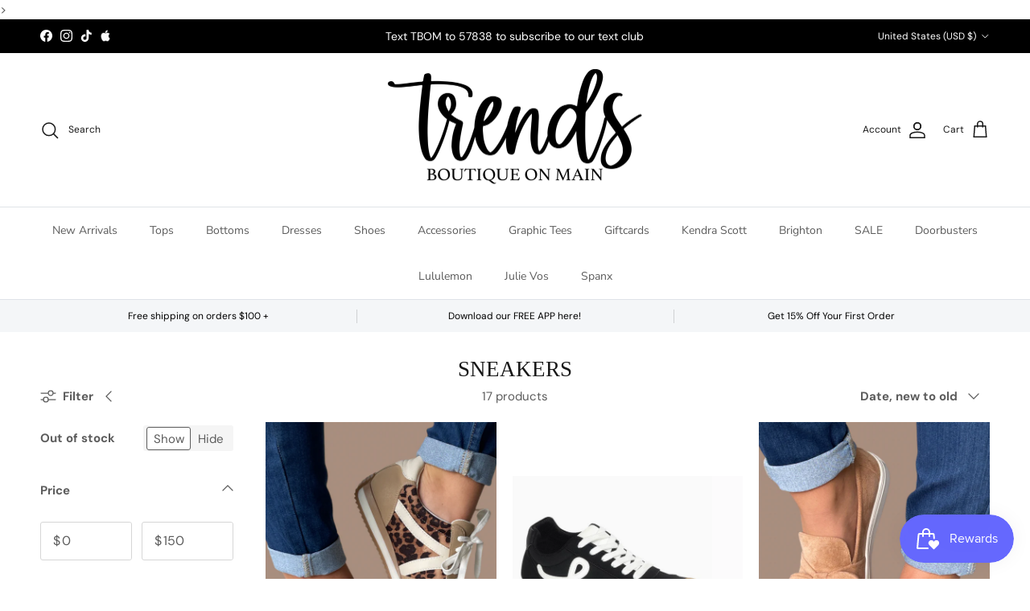

--- FILE ---
content_type: text/html; charset=utf-8
request_url: https://trendsboutiqueonmain.com/collections/sneakers
body_size: 56090
content:
<!doctype html>
<html class="no-js" lang="en" dir="ltr">

  ><head><meta charset="utf-8">
<meta name="viewport" content="width=device-width,initial-scale=1">
<title>Sneakers &ndash; Trends Boutique on Main</title><link rel="canonical" href="https://trendsboutiqueonmain.com/collections/sneakers"><link rel="icon" href="//trendsboutiqueonmain.com/cdn/shop/files/Trends_Boutique_on_Main_Logo_Back_Watermark_5dec9026-3d4d-4587-95fc-368abacf4137.png?crop=center&height=48&v=1674690387&width=48" type="image/png">
  <link rel="apple-touch-icon" href="//trendsboutiqueonmain.com/cdn/shop/files/Trends_Boutique_on_Main_Logo_Back_Watermark_5dec9026-3d4d-4587-95fc-368abacf4137.png?crop=center&height=180&v=1674690387&width=180"><meta property="og:site_name" content="Trends Boutique on Main">
<meta property="og:url" content="https://trendsboutiqueonmain.com/collections/sneakers">
<meta property="og:title" content="Sneakers">
<meta property="og:type" content="product.group">
<meta property="og:description" content="Trends Boutique on Main is located in downtown Heflin, Alabama. We strive to bring you the Unique TRENDY fashion at affordable cost. "><meta name="twitter:card" content="summary_large_image">
<meta name="twitter:title" content="Sneakers">
<meta name="twitter:description" content="Trends Boutique on Main is located in downtown Heflin, Alabama. We strive to bring you the Unique TRENDY fashion at affordable cost. ">
<style>@font-face {
  font-family: "DM Sans";
  font-weight: 400;
  font-style: normal;
  font-display: fallback;
  src: url("//trendsboutiqueonmain.com/cdn/fonts/dm_sans/dmsans_n4.ec80bd4dd7e1a334c969c265873491ae56018d72.woff2") format("woff2"),
       url("//trendsboutiqueonmain.com/cdn/fonts/dm_sans/dmsans_n4.87bdd914d8a61247b911147ae68e754d695c58a6.woff") format("woff");
}
@font-face {
  font-family: "DM Sans";
  font-weight: 700;
  font-style: normal;
  font-display: fallback;
  src: url("//trendsboutiqueonmain.com/cdn/fonts/dm_sans/dmsans_n7.97e21d81502002291ea1de8aefb79170c6946ce5.woff2") format("woff2"),
       url("//trendsboutiqueonmain.com/cdn/fonts/dm_sans/dmsans_n7.af5c214f5116410ca1d53a2090665620e78e2e1b.woff") format("woff");
}
@font-face {
  font-family: "DM Sans";
  font-weight: 500;
  font-style: normal;
  font-display: fallback;
  src: url("//trendsboutiqueonmain.com/cdn/fonts/dm_sans/dmsans_n5.8a0f1984c77eb7186ceb87c4da2173ff65eb012e.woff2") format("woff2"),
       url("//trendsboutiqueonmain.com/cdn/fonts/dm_sans/dmsans_n5.9ad2e755a89e15b3d6c53259daad5fc9609888e6.woff") format("woff");
}
@font-face {
  font-family: "DM Sans";
  font-weight: 400;
  font-style: italic;
  font-display: fallback;
  src: url("//trendsboutiqueonmain.com/cdn/fonts/dm_sans/dmsans_i4.b8fe05e69ee95d5a53155c346957d8cbf5081c1a.woff2") format("woff2"),
       url("//trendsboutiqueonmain.com/cdn/fonts/dm_sans/dmsans_i4.403fe28ee2ea63e142575c0aa47684d65f8c23a0.woff") format("woff");
}
@font-face {
  font-family: "DM Sans";
  font-weight: 700;
  font-style: italic;
  font-display: fallback;
  src: url("//trendsboutiqueonmain.com/cdn/fonts/dm_sans/dmsans_i7.52b57f7d7342eb7255084623d98ab83fd96e7f9b.woff2") format("woff2"),
       url("//trendsboutiqueonmain.com/cdn/fonts/dm_sans/dmsans_i7.d5e14ef18a1d4a8ce78a4187580b4eb1759c2eda.woff") format("woff");
}
@font-face {
  font-family: Trirong;
  font-weight: 700;
  font-style: normal;
  font-display: fallback;
  src: url("//trendsboutiqueonmain.com/cdn/fonts/trirong/trirong_n7.a33ed6536f9a7c6d7a9d0b52e1e13fd44f544eff.woff2") format("woff2"),
       url("//trendsboutiqueonmain.com/cdn/fonts/trirong/trirong_n7.cdb88d0f8e5c427b393745c8cdeb8bc085cbacff.woff") format("woff");
}
@font-face {
  font-family: "Nunito Sans";
  font-weight: 400;
  font-style: normal;
  font-display: fallback;
  src: url("//trendsboutiqueonmain.com/cdn/fonts/nunito_sans/nunitosans_n4.0276fe080df0ca4e6a22d9cb55aed3ed5ba6b1da.woff2") format("woff2"),
       url("//trendsboutiqueonmain.com/cdn/fonts/nunito_sans/nunitosans_n4.b4964bee2f5e7fd9c3826447e73afe2baad607b7.woff") format("woff");
}
@font-face {
  font-family: "Nunito Sans";
  font-weight: 600;
  font-style: normal;
  font-display: fallback;
  src: url("//trendsboutiqueonmain.com/cdn/fonts/nunito_sans/nunitosans_n6.6e9464eba570101a53130c8130a9e17a8eb55c21.woff2") format("woff2"),
       url("//trendsboutiqueonmain.com/cdn/fonts/nunito_sans/nunitosans_n6.25a0ac0c0a8a26038c7787054dd6058dfbc20fa8.woff") format("woff");
}
:root {
  --page-container-width:          2200px;
  --reading-container-width:       720px;
  --divider-opacity:               0.14;
  --gutter-large:                  30px;
  --gutter-desktop:                20px;
  --gutter-mobile:                 16px;
  --section-padding:               50px;
  --larger-section-padding:        80px;
  --larger-section-padding-mobile: 60px;
  --largest-section-padding:       110px;
  --aos-animate-duration:          0.6s;

  --base-font-family:              "DM Sans", sans-serif;
  --base-font-weight:              400;
  --base-font-style:               normal;
  --heading-font-family:           "New York", Iowan Old Style, Apple Garamond, Baskerville, Times New Roman, Droid Serif, Times, Source Serif Pro, serif, Apple Color Emoji, Segoe UI Emoji, Segoe UI Symbol;
  --heading-font-weight:           400;
  --heading-font-style:            normal;
  --heading-font-letter-spacing:   normal;
  --logo-font-family:              Trirong, serif;
  --logo-font-weight:              700;
  --logo-font-style:               normal;
  --nav-font-family:               "Nunito Sans", sans-serif;
  --nav-font-weight:               400;
  --nav-font-style:                normal;

  --base-text-size:15px;
  --base-line-height:              1.6;
  --input-text-size:16px;
  --smaller-text-size-1:12px;
  --smaller-text-size-2:14px;
  --smaller-text-size-3:12px;
  --smaller-text-size-4:11px;
  --larger-text-size:34px;
  --super-large-text-size:60px;
  --super-large-mobile-text-size:27px;
  --larger-mobile-text-size:27px;
  --logo-text-size:26px;--btn-letter-spacing: 0.08em;
    --btn-text-transform: uppercase;
    --button-text-size: 13px;
    --quickbuy-button-text-size: 13;
    --small-feature-link-font-size: 0.75em;
    --input-btn-padding-top: 1.2em;
    --input-btn-padding-bottom: 1.2em;--heading-text-transform:uppercase;
  --nav-text-size:                      14px;
  --mobile-menu-font-weight:            600;

  --body-bg-color:                      255 255 255;
  --bg-color:                           255 255 255;
  --body-text-color:                    92 92 92;
  --text-color:                         92 92 92;

  --header-text-col:                    #171717;--header-text-hover-col:             var(--main-nav-link-hover-col);--header-bg-col:                     #ffffff;
  --heading-color:                     23 23 23;
  --body-heading-color:                23 23 23;
  --heading-divider-col:               #dfe3e8;

  --logo-col:                          #171717;
  --main-nav-bg:                       #ffffff;
  --main-nav-link-col:                 #5c5c5c;
  --main-nav-link-hover-col:           #c16452;
  --main-nav-link-featured-col:        #b61d0f;

  --link-color:                        193 100 82;
  --body-link-color:                   193 100 82;

  --btn-bg-color:                        35 35 35;
  --btn-bg-hover-color:                  193 100 82;
  --btn-border-color:                    35 35 35;
  --btn-border-hover-color:              193 100 82;
  --btn-text-color:                      255 255 255;
  --btn-text-hover-color:                255 255 255;--btn-alt-bg-color:                    255 255 255;
  --btn-alt-text-color:                  35 35 35;
  --btn-alt-border-color:                35 35 35;
  --btn-alt-border-hover-color:          35 35 35;--btn-ter-bg-color:                    235 235 235;
  --btn-ter-text-color:                  41 41 41;
  --btn-ter-bg-hover-color:              35 35 35;
  --btn-ter-text-hover-color:            255 255 255;--btn-border-radius: 3px;
    --btn-inspired-border-radius: 3px;--color-scheme-default:                             #ffffff;
  --color-scheme-default-color:                       255 255 255;
  --color-scheme-default-text-color:                  92 92 92;
  --color-scheme-default-head-color:                  23 23 23;
  --color-scheme-default-link-color:                  193 100 82;
  --color-scheme-default-btn-text-color:              255 255 255;
  --color-scheme-default-btn-text-hover-color:        255 255 255;
  --color-scheme-default-btn-bg-color:                35 35 35;
  --color-scheme-default-btn-bg-hover-color:          193 100 82;
  --color-scheme-default-btn-border-color:            35 35 35;
  --color-scheme-default-btn-border-hover-color:      193 100 82;
  --color-scheme-default-btn-alt-text-color:          35 35 35;
  --color-scheme-default-btn-alt-bg-color:            255 255 255;
  --color-scheme-default-btn-alt-border-color:        35 35 35;
  --color-scheme-default-btn-alt-border-hover-color:  35 35 35;

  --color-scheme-1:                             #fcfaf3;
  --color-scheme-1-color:                       252 250 243;
  --color-scheme-1-text-color:                  92 92 92;
  --color-scheme-1-head-color:                  23 23 23;
  --color-scheme-1-link-color:                  193 100 82;
  --color-scheme-1-btn-text-color:              255 255 255;
  --color-scheme-1-btn-text-hover-color:        255 255 255;
  --color-scheme-1-btn-bg-color:                35 35 35;
  --color-scheme-1-btn-bg-hover-color:          0 0 0;
  --color-scheme-1-btn-border-color:            35 35 35;
  --color-scheme-1-btn-border-hover-color:      0 0 0;
  --color-scheme-1-btn-alt-text-color:          35 35 35;
  --color-scheme-1-btn-alt-bg-color:            255 255 255;
  --color-scheme-1-btn-alt-border-color:        35 35 35;
  --color-scheme-1-btn-alt-border-hover-color:  35 35 35;

  --color-scheme-2:                             #faf2e6;
  --color-scheme-2-color:                       250 242 230;
  --color-scheme-2-text-color:                  92 92 92;
  --color-scheme-2-head-color:                  23 23 23;
  --color-scheme-2-link-color:                  193 100 82;
  --color-scheme-2-btn-text-color:              255 255 255;
  --color-scheme-2-btn-text-hover-color:        255 255 255;
  --color-scheme-2-btn-bg-color:                35 35 35;
  --color-scheme-2-btn-bg-hover-color:          0 0 0;
  --color-scheme-2-btn-border-color:            35 35 35;
  --color-scheme-2-btn-border-hover-color:      0 0 0;
  --color-scheme-2-btn-alt-text-color:          35 35 35;
  --color-scheme-2-btn-alt-bg-color:            255 255 255;
  --color-scheme-2-btn-alt-border-color:        35 35 35;
  --color-scheme-2-btn-alt-border-hover-color:  35 35 35;

  /* Shop Pay payment terms */
  --payment-terms-background-color:    #ffffff;--quickbuy-bg: 255 255 255;--body-input-background-color:       rgb(var(--body-bg-color));
  --input-background-color:            rgb(var(--body-bg-color));
  --body-input-text-color:             var(--body-text-color);
  --input-text-color:                  var(--body-text-color);
  --body-input-border-color:           rgb(214, 214, 214);
  --input-border-color:                rgb(214, 214, 214);
  --input-border-color-hover:          rgb(165, 165, 165);
  --input-border-color-active:         rgb(92, 92, 92);

  --swatch-cross-svg:                  url("data:image/svg+xml,%3Csvg xmlns='http://www.w3.org/2000/svg' width='240' height='240' viewBox='0 0 24 24' fill='none' stroke='rgb(214, 214, 214)' stroke-width='0.09' preserveAspectRatio='none' %3E%3Cline x1='24' y1='0' x2='0' y2='24'%3E%3C/line%3E%3C/svg%3E");
  --swatch-cross-hover:                url("data:image/svg+xml,%3Csvg xmlns='http://www.w3.org/2000/svg' width='240' height='240' viewBox='0 0 24 24' fill='none' stroke='rgb(165, 165, 165)' stroke-width='0.09' preserveAspectRatio='none' %3E%3Cline x1='24' y1='0' x2='0' y2='24'%3E%3C/line%3E%3C/svg%3E");
  --swatch-cross-active:               url("data:image/svg+xml,%3Csvg xmlns='http://www.w3.org/2000/svg' width='240' height='240' viewBox='0 0 24 24' fill='none' stroke='rgb(92, 92, 92)' stroke-width='0.09' preserveAspectRatio='none' %3E%3Cline x1='24' y1='0' x2='0' y2='24'%3E%3C/line%3E%3C/svg%3E");

  --footer-divider-col:                #efdfc7;
  --footer-text-col:                   92 92 92;
  --footer-heading-col:                23 23 23;
  --footer-bg-col:                     250 242 230;--product-label-overlay-justify: flex-start;--product-label-overlay-align: flex-start;--product-label-overlay-reduction-text:   #ffffff;
  --product-label-overlay-reduction-bg:     #c20000;
  --product-label-overlay-reduction-text-weight: 600;
  --product-label-overlay-stock-text:       #ffffff;
  --product-label-overlay-stock-bg:         #09728c;
  --product-label-overlay-new-text:         #ffffff;
  --product-label-overlay-new-bg:           #c16452;
  --product-label-overlay-meta-text:        #ffffff;
  --product-label-overlay-meta-bg:          #bd2585;
  --product-label-sale-text:                #c20000;
  --product-label-sold-text:                #171717;
  --product-label-preorder-text:            #3ea36a;

  --product-block-crop-align:               center;

  
  --product-block-price-align:              flex-start;
  --product-block-price-item-margin-start:  initial;
  --product-block-price-item-margin-end:    .5rem;
  

  

  --collection-block-image-position:   center center;

  --swatch-picker-image-size:          40px;
  --swatch-crop-align:                 center center;

  --image-overlay-text-color:          255 255 255;--image-overlay-bg:                  rgba(0, 0, 0, 0.12);
  --image-overlay-shadow-start:        rgb(0 0 0 / 0.16);
  --image-overlay-box-opacity:         0.88;--product-inventory-ok-box-color:            #f2faf0;
  --product-inventory-ok-text-color:           #108043;
  --product-inventory-ok-icon-box-fill-color:  #fff;
  --product-inventory-low-box-color:           #fcf1cd;
  --product-inventory-low-text-color:          #dd9a1a;
  --product-inventory-low-icon-box-fill-color: #fff;
  --product-inventory-low-text-color-channels: 16, 128, 67;
  --product-inventory-ok-text-color-channels:  221, 154, 26;

  --rating-star-color: 193 100 82;--overlay-align-left: start;
    --overlay-align-right: end;}html[dir=rtl] {
  --overlay-right-text-m-left: 0;
  --overlay-right-text-m-right: auto;
  --overlay-left-shadow-left-left: 15%;
  --overlay-left-shadow-left-right: -50%;
  --overlay-left-shadow-right-left: -85%;
  --overlay-left-shadow-right-right: 0;
}.image-overlay--bg-box .text-overlay .text-overlay__text {
    --image-overlay-box-bg: 255 255 255;
    --heading-color: var(--body-heading-color);
    --text-color: var(--body-text-color);
    --link-color: var(--body-link-color);
  }::selection {
    background: rgb(var(--body-heading-color));
    color: rgb(var(--body-bg-color));
  }
  ::-moz-selection {
    background: rgb(var(--body-heading-color));
    color: rgb(var(--body-bg-color));
  }.use-color-scheme--default {
  --product-label-sale-text:           #c20000;
  --product-label-sold-text:           #171717;
  --product-label-preorder-text:       #3ea36a;
  --input-background-color:            rgb(var(--body-bg-color));
  --input-text-color:                  var(--body-input-text-color);
  --input-border-color:                rgb(214, 214, 214);
  --input-border-color-hover:          rgb(165, 165, 165);
  --input-border-color-active:         rgb(92, 92, 92);
}</style>

  <link href="//trendsboutiqueonmain.com/cdn/shop/t/12/assets/main.css?v=59812818702299870031766777262" rel="stylesheet" type="text/css" media="all" />
<link rel="preload" as="font" href="//trendsboutiqueonmain.com/cdn/fonts/dm_sans/dmsans_n4.ec80bd4dd7e1a334c969c265873491ae56018d72.woff2" type="font/woff2" crossorigin><script>
    document.documentElement.className = document.documentElement.className.replace('no-js', 'js');

    window.theme = {
      info: {
        name: 'Symmetry',
        version: '8.1.1'
      },
      device: {
        hasTouch: window.matchMedia('(any-pointer: coarse)').matches,
        hasHover: window.matchMedia('(hover: hover)').matches
      },
      mediaQueries: {
        md: '(min-width: 768px)',
        productMediaCarouselBreak: '(min-width: 1041px)'
      },
      routes: {
        base: 'https://trendsboutiqueonmain.com',
        cart: '/cart',
        cartAdd: '/cart/add.js',
        cartUpdate: '/cart/update.js',
        predictiveSearch: '/search/suggest'
      },
      strings: {
        cartTermsConfirmation: "You must agree to the terms and conditions before continuing.",
        cartItemsQuantityError: "You can only add [QUANTITY] of this item to your cart.",
        generalSearchViewAll: "View all search results",
        noStock: "Sold out",
        noVariant: "Unavailable",
        productsProductChooseA: "Choose a",
        generalSearchPages: "Pages",
        generalSearchNoResultsWithoutTerms: "Sorry, we couldnʼt find any results",
        shippingCalculator: {
          singleRate: "There is one shipping rate for this destination:",
          multipleRates: "There are multiple shipping rates for this destination:",
          noRates: "We do not ship to this destination."
        },
        regularPrice: "Regular price",
        salePrice: "Sale price"
      },
      settings: {
        moneyWithCurrencyFormat: "${{amount}} USD",
        cartType: "drawer",
        afterAddToCart: "drawer",
        quickbuyStyle: "button",
        externalLinksNewTab: true,
        internalLinksSmoothScroll: true
      }
    }

    theme.inlineNavigationCheck = function() {
      var pageHeader = document.querySelector('.pageheader'),
          inlineNavContainer = pageHeader.querySelector('.logo-area__left__inner'),
          inlineNav = inlineNavContainer.querySelector('.navigation--left');
      if (inlineNav && getComputedStyle(inlineNav).display != 'none') {
        var inlineMenuCentered = document.querySelector('.pageheader--layout-inline-menu-center'),
            logoContainer = document.querySelector('.logo-area__middle__inner');
        if(inlineMenuCentered) {
          var rightWidth = document.querySelector('.logo-area__right__inner').clientWidth,
              middleWidth = logoContainer.clientWidth,
              logoArea = document.querySelector('.logo-area'),
              computedLogoAreaStyle = getComputedStyle(logoArea),
              logoAreaInnerWidth = logoArea.clientWidth - Math.ceil(parseFloat(computedLogoAreaStyle.paddingLeft)) - Math.ceil(parseFloat(computedLogoAreaStyle.paddingRight)),
              availableNavWidth = logoAreaInnerWidth - Math.max(rightWidth, middleWidth) * 2 - 40;
          inlineNavContainer.style.maxWidth = availableNavWidth + 'px';
        }

        var firstInlineNavLink = inlineNav.querySelector('.navigation__item:first-child'),
            lastInlineNavLink = inlineNav.querySelector('.navigation__item:last-child');
        if (lastInlineNavLink) {
          var inlineNavWidth = null;
          if(document.querySelector('html[dir=rtl]')) {
            inlineNavWidth = firstInlineNavLink.offsetLeft - lastInlineNavLink.offsetLeft + firstInlineNavLink.offsetWidth;
          } else {
            inlineNavWidth = lastInlineNavLink.offsetLeft - firstInlineNavLink.offsetLeft + lastInlineNavLink.offsetWidth;
          }
          if (inlineNavContainer.offsetWidth >= inlineNavWidth) {
            pageHeader.classList.add('pageheader--layout-inline-permitted');
            var tallLogo = logoContainer.clientHeight > lastInlineNavLink.clientHeight + 20;
            if (tallLogo) {
              inlineNav.classList.add('navigation--tight-underline');
            } else {
              inlineNav.classList.remove('navigation--tight-underline');
            }
          } else {
            pageHeader.classList.remove('pageheader--layout-inline-permitted');
          }
        }
      }
    };

    theme.setInitialHeaderHeightProperty = () => {
      const section = document.querySelector('.section-header');
      if (section) {
        document.documentElement.style.setProperty('--theme-header-height', Math.ceil(section.clientHeight) + 'px');
      }
    };
  </script>

  <script src="//trendsboutiqueonmain.com/cdn/shop/t/12/assets/main.js?v=25831844697274821701766777263" defer></script>
    <script src="//trendsboutiqueonmain.com/cdn/shop/t/12/assets/animate-on-scroll.js?v=15249566486942820451766777253" defer></script>
    <link href="//trendsboutiqueonmain.com/cdn/shop/t/12/assets/animate-on-scroll.css?v=135962721104954213331766777252" rel="stylesheet" type="text/css" media="all" />
  

  <script>window.performance && window.performance.mark && window.performance.mark('shopify.content_for_header.start');</script><meta name="google-site-verification" content="epXjx1_ac8sTWDF-UQznKDssV0LKDlUgXWJpC_iGM8U">
<meta id="shopify-digital-wallet" name="shopify-digital-wallet" content="/14712078436/digital_wallets/dialog">
<meta name="shopify-checkout-api-token" content="f9c9c0ef27f6d818f6f2d3918a19a649">
<meta id="in-context-paypal-metadata" data-shop-id="14712078436" data-venmo-supported="false" data-environment="production" data-locale="en_US" data-paypal-v4="true" data-currency="USD">
<link rel="alternate" type="application/atom+xml" title="Feed" href="/collections/sneakers.atom" />
<link rel="alternate" type="application/json+oembed" href="https://trendsboutiqueonmain.com/collections/sneakers.oembed">
<script async="async" src="/checkouts/internal/preloads.js?locale=en-US"></script>
<link rel="preconnect" href="https://shop.app" crossorigin="anonymous">
<script async="async" src="https://shop.app/checkouts/internal/preloads.js?locale=en-US&shop_id=14712078436" crossorigin="anonymous"></script>
<script id="apple-pay-shop-capabilities" type="application/json">{"shopId":14712078436,"countryCode":"US","currencyCode":"USD","merchantCapabilities":["supports3DS"],"merchantId":"gid:\/\/shopify\/Shop\/14712078436","merchantName":"Trends Boutique on Main","requiredBillingContactFields":["postalAddress","email","phone"],"requiredShippingContactFields":["postalAddress","email","phone"],"shippingType":"shipping","supportedNetworks":["visa","masterCard","amex","discover","elo","jcb"],"total":{"type":"pending","label":"Trends Boutique on Main","amount":"1.00"},"shopifyPaymentsEnabled":true,"supportsSubscriptions":true}</script>
<script id="shopify-features" type="application/json">{"accessToken":"f9c9c0ef27f6d818f6f2d3918a19a649","betas":["rich-media-storefront-analytics"],"domain":"trendsboutiqueonmain.com","predictiveSearch":true,"shopId":14712078436,"locale":"en"}</script>
<script>var Shopify = Shopify || {};
Shopify.shop = "trends-boutique-on-main.myshopify.com";
Shopify.locale = "en";
Shopify.currency = {"active":"USD","rate":"1.0"};
Shopify.country = "US";
Shopify.theme = {"name":"Updated copy of Symmetry","id":156724560088,"schema_name":"Symmetry","schema_version":"8.1.1","theme_store_id":568,"role":"main"};
Shopify.theme.handle = "null";
Shopify.theme.style = {"id":null,"handle":null};
Shopify.cdnHost = "trendsboutiqueonmain.com/cdn";
Shopify.routes = Shopify.routes || {};
Shopify.routes.root = "/";</script>
<script type="module">!function(o){(o.Shopify=o.Shopify||{}).modules=!0}(window);</script>
<script>!function(o){function n(){var o=[];function n(){o.push(Array.prototype.slice.apply(arguments))}return n.q=o,n}var t=o.Shopify=o.Shopify||{};t.loadFeatures=n(),t.autoloadFeatures=n()}(window);</script>
<script>
  window.ShopifyPay = window.ShopifyPay || {};
  window.ShopifyPay.apiHost = "shop.app\/pay";
  window.ShopifyPay.redirectState = null;
</script>
<script id="shop-js-analytics" type="application/json">{"pageType":"collection"}</script>
<script defer="defer" async type="module" src="//trendsboutiqueonmain.com/cdn/shopifycloud/shop-js/modules/v2/client.init-shop-cart-sync_BT-GjEfc.en.esm.js"></script>
<script defer="defer" async type="module" src="//trendsboutiqueonmain.com/cdn/shopifycloud/shop-js/modules/v2/chunk.common_D58fp_Oc.esm.js"></script>
<script defer="defer" async type="module" src="//trendsboutiqueonmain.com/cdn/shopifycloud/shop-js/modules/v2/chunk.modal_xMitdFEc.esm.js"></script>
<script type="module">
  await import("//trendsboutiqueonmain.com/cdn/shopifycloud/shop-js/modules/v2/client.init-shop-cart-sync_BT-GjEfc.en.esm.js");
await import("//trendsboutiqueonmain.com/cdn/shopifycloud/shop-js/modules/v2/chunk.common_D58fp_Oc.esm.js");
await import("//trendsboutiqueonmain.com/cdn/shopifycloud/shop-js/modules/v2/chunk.modal_xMitdFEc.esm.js");

  window.Shopify.SignInWithShop?.initShopCartSync?.({"fedCMEnabled":true,"windoidEnabled":true});

</script>
<script>
  window.Shopify = window.Shopify || {};
  if (!window.Shopify.featureAssets) window.Shopify.featureAssets = {};
  window.Shopify.featureAssets['shop-js'] = {"shop-cart-sync":["modules/v2/client.shop-cart-sync_DZOKe7Ll.en.esm.js","modules/v2/chunk.common_D58fp_Oc.esm.js","modules/v2/chunk.modal_xMitdFEc.esm.js"],"init-fed-cm":["modules/v2/client.init-fed-cm_B6oLuCjv.en.esm.js","modules/v2/chunk.common_D58fp_Oc.esm.js","modules/v2/chunk.modal_xMitdFEc.esm.js"],"shop-cash-offers":["modules/v2/client.shop-cash-offers_D2sdYoxE.en.esm.js","modules/v2/chunk.common_D58fp_Oc.esm.js","modules/v2/chunk.modal_xMitdFEc.esm.js"],"shop-login-button":["modules/v2/client.shop-login-button_QeVjl5Y3.en.esm.js","modules/v2/chunk.common_D58fp_Oc.esm.js","modules/v2/chunk.modal_xMitdFEc.esm.js"],"pay-button":["modules/v2/client.pay-button_DXTOsIq6.en.esm.js","modules/v2/chunk.common_D58fp_Oc.esm.js","modules/v2/chunk.modal_xMitdFEc.esm.js"],"shop-button":["modules/v2/client.shop-button_DQZHx9pm.en.esm.js","modules/v2/chunk.common_D58fp_Oc.esm.js","modules/v2/chunk.modal_xMitdFEc.esm.js"],"avatar":["modules/v2/client.avatar_BTnouDA3.en.esm.js"],"init-windoid":["modules/v2/client.init-windoid_CR1B-cfM.en.esm.js","modules/v2/chunk.common_D58fp_Oc.esm.js","modules/v2/chunk.modal_xMitdFEc.esm.js"],"init-shop-for-new-customer-accounts":["modules/v2/client.init-shop-for-new-customer-accounts_C_vY_xzh.en.esm.js","modules/v2/client.shop-login-button_QeVjl5Y3.en.esm.js","modules/v2/chunk.common_D58fp_Oc.esm.js","modules/v2/chunk.modal_xMitdFEc.esm.js"],"init-shop-email-lookup-coordinator":["modules/v2/client.init-shop-email-lookup-coordinator_BI7n9ZSv.en.esm.js","modules/v2/chunk.common_D58fp_Oc.esm.js","modules/v2/chunk.modal_xMitdFEc.esm.js"],"init-shop-cart-sync":["modules/v2/client.init-shop-cart-sync_BT-GjEfc.en.esm.js","modules/v2/chunk.common_D58fp_Oc.esm.js","modules/v2/chunk.modal_xMitdFEc.esm.js"],"shop-toast-manager":["modules/v2/client.shop-toast-manager_DiYdP3xc.en.esm.js","modules/v2/chunk.common_D58fp_Oc.esm.js","modules/v2/chunk.modal_xMitdFEc.esm.js"],"init-customer-accounts":["modules/v2/client.init-customer-accounts_D9ZNqS-Q.en.esm.js","modules/v2/client.shop-login-button_QeVjl5Y3.en.esm.js","modules/v2/chunk.common_D58fp_Oc.esm.js","modules/v2/chunk.modal_xMitdFEc.esm.js"],"init-customer-accounts-sign-up":["modules/v2/client.init-customer-accounts-sign-up_iGw4briv.en.esm.js","modules/v2/client.shop-login-button_QeVjl5Y3.en.esm.js","modules/v2/chunk.common_D58fp_Oc.esm.js","modules/v2/chunk.modal_xMitdFEc.esm.js"],"shop-follow-button":["modules/v2/client.shop-follow-button_CqMgW2wH.en.esm.js","modules/v2/chunk.common_D58fp_Oc.esm.js","modules/v2/chunk.modal_xMitdFEc.esm.js"],"checkout-modal":["modules/v2/client.checkout-modal_xHeaAweL.en.esm.js","modules/v2/chunk.common_D58fp_Oc.esm.js","modules/v2/chunk.modal_xMitdFEc.esm.js"],"shop-login":["modules/v2/client.shop-login_D91U-Q7h.en.esm.js","modules/v2/chunk.common_D58fp_Oc.esm.js","modules/v2/chunk.modal_xMitdFEc.esm.js"],"lead-capture":["modules/v2/client.lead-capture_BJmE1dJe.en.esm.js","modules/v2/chunk.common_D58fp_Oc.esm.js","modules/v2/chunk.modal_xMitdFEc.esm.js"],"payment-terms":["modules/v2/client.payment-terms_Ci9AEqFq.en.esm.js","modules/v2/chunk.common_D58fp_Oc.esm.js","modules/v2/chunk.modal_xMitdFEc.esm.js"]};
</script>
<script>(function() {
  var isLoaded = false;
  function asyncLoad() {
    if (isLoaded) return;
    isLoaded = true;
    var urls = ["https:\/\/discount.webcontrive.com\/assets\/js\/discount-box.js?v=1.1\u0026shop=trends-boutique-on-main.myshopify.com","https:\/\/instafeed.nfcube.com\/cdn\/4b397f9cdbf4ae2d779fbb934544591e.js?shop=trends-boutique-on-main.myshopify.com","https:\/\/chimpstatic.com\/mcjs-connected\/js\/users\/13c1a88fa2331084f4aa15a25\/b4bed665d87d112624ebbf59b.js?shop=trends-boutique-on-main.myshopify.com","https:\/\/cdn-widgetsrepository.yotpo.com\/v1\/loader\/6Sbyo8IGFlA9sfhIRhz5LTaHIX3b9vnPTgiA3iZ0?shop=trends-boutique-on-main.myshopify.com","https:\/\/cdn.hextom.com\/js\/freeshippingbar.js?shop=trends-boutique-on-main.myshopify.com","https:\/\/static.seel.com\/shopify\/worry-free-purchase\/script\/trends-boutique-on-main.myshopify.com.js?shop=trends-boutique-on-main.myshopify.com"];
    for (var i = 0; i < urls.length; i++) {
      var s = document.createElement('script');
      s.type = 'text/javascript';
      s.async = true;
      s.src = urls[i];
      var x = document.getElementsByTagName('script')[0];
      x.parentNode.insertBefore(s, x);
    }
  };
  if(window.attachEvent) {
    window.attachEvent('onload', asyncLoad);
  } else {
    window.addEventListener('load', asyncLoad, false);
  }
})();</script>
<script id="__st">var __st={"a":14712078436,"offset":-21600,"reqid":"bba06678-8401-4c72-ac62-23a824a43b20-1769452546","pageurl":"trendsboutiqueonmain.com\/collections\/sneakers","u":"5b46358540a2","p":"collection","rtyp":"collection","rid":93174530148};</script>
<script>window.ShopifyPaypalV4VisibilityTracking = true;</script>
<script id="captcha-bootstrap">!function(){'use strict';const t='contact',e='account',n='new_comment',o=[[t,t],['blogs',n],['comments',n],[t,'customer']],c=[[e,'customer_login'],[e,'guest_login'],[e,'recover_customer_password'],[e,'create_customer']],r=t=>t.map((([t,e])=>`form[action*='/${t}']:not([data-nocaptcha='true']) input[name='form_type'][value='${e}']`)).join(','),a=t=>()=>t?[...document.querySelectorAll(t)].map((t=>t.form)):[];function s(){const t=[...o],e=r(t);return a(e)}const i='password',u='form_key',d=['recaptcha-v3-token','g-recaptcha-response','h-captcha-response',i],f=()=>{try{return window.sessionStorage}catch{return}},m='__shopify_v',_=t=>t.elements[u];function p(t,e,n=!1){try{const o=window.sessionStorage,c=JSON.parse(o.getItem(e)),{data:r}=function(t){const{data:e,action:n}=t;return t[m]||n?{data:e,action:n}:{data:t,action:n}}(c);for(const[e,n]of Object.entries(r))t.elements[e]&&(t.elements[e].value=n);n&&o.removeItem(e)}catch(o){console.error('form repopulation failed',{error:o})}}const l='form_type',E='cptcha';function T(t){t.dataset[E]=!0}const w=window,h=w.document,L='Shopify',v='ce_forms',y='captcha';let A=!1;((t,e)=>{const n=(g='f06e6c50-85a8-45c8-87d0-21a2b65856fe',I='https://cdn.shopify.com/shopifycloud/storefront-forms-hcaptcha/ce_storefront_forms_captcha_hcaptcha.v1.5.2.iife.js',D={infoText:'Protected by hCaptcha',privacyText:'Privacy',termsText:'Terms'},(t,e,n)=>{const o=w[L][v],c=o.bindForm;if(c)return c(t,g,e,D).then(n);var r;o.q.push([[t,g,e,D],n]),r=I,A||(h.body.append(Object.assign(h.createElement('script'),{id:'captcha-provider',async:!0,src:r})),A=!0)});var g,I,D;w[L]=w[L]||{},w[L][v]=w[L][v]||{},w[L][v].q=[],w[L][y]=w[L][y]||{},w[L][y].protect=function(t,e){n(t,void 0,e),T(t)},Object.freeze(w[L][y]),function(t,e,n,w,h,L){const[v,y,A,g]=function(t,e,n){const i=e?o:[],u=t?c:[],d=[...i,...u],f=r(d),m=r(i),_=r(d.filter((([t,e])=>n.includes(e))));return[a(f),a(m),a(_),s()]}(w,h,L),I=t=>{const e=t.target;return e instanceof HTMLFormElement?e:e&&e.form},D=t=>v().includes(t);t.addEventListener('submit',(t=>{const e=I(t);if(!e)return;const n=D(e)&&!e.dataset.hcaptchaBound&&!e.dataset.recaptchaBound,o=_(e),c=g().includes(e)&&(!o||!o.value);(n||c)&&t.preventDefault(),c&&!n&&(function(t){try{if(!f())return;!function(t){const e=f();if(!e)return;const n=_(t);if(!n)return;const o=n.value;o&&e.removeItem(o)}(t);const e=Array.from(Array(32),(()=>Math.random().toString(36)[2])).join('');!function(t,e){_(t)||t.append(Object.assign(document.createElement('input'),{type:'hidden',name:u})),t.elements[u].value=e}(t,e),function(t,e){const n=f();if(!n)return;const o=[...t.querySelectorAll(`input[type='${i}']`)].map((({name:t})=>t)),c=[...d,...o],r={};for(const[a,s]of new FormData(t).entries())c.includes(a)||(r[a]=s);n.setItem(e,JSON.stringify({[m]:1,action:t.action,data:r}))}(t,e)}catch(e){console.error('failed to persist form',e)}}(e),e.submit())}));const S=(t,e)=>{t&&!t.dataset[E]&&(n(t,e.some((e=>e===t))),T(t))};for(const o of['focusin','change'])t.addEventListener(o,(t=>{const e=I(t);D(e)&&S(e,y())}));const B=e.get('form_key'),M=e.get(l),P=B&&M;t.addEventListener('DOMContentLoaded',(()=>{const t=y();if(P)for(const e of t)e.elements[l].value===M&&p(e,B);[...new Set([...A(),...v().filter((t=>'true'===t.dataset.shopifyCaptcha))])].forEach((e=>S(e,t)))}))}(h,new URLSearchParams(w.location.search),n,t,e,['guest_login'])})(!0,!0)}();</script>
<script integrity="sha256-4kQ18oKyAcykRKYeNunJcIwy7WH5gtpwJnB7kiuLZ1E=" data-source-attribution="shopify.loadfeatures" defer="defer" src="//trendsboutiqueonmain.com/cdn/shopifycloud/storefront/assets/storefront/load_feature-a0a9edcb.js" crossorigin="anonymous"></script>
<script crossorigin="anonymous" defer="defer" src="//trendsboutiqueonmain.com/cdn/shopifycloud/storefront/assets/shopify_pay/storefront-65b4c6d7.js?v=20250812"></script>
<script data-source-attribution="shopify.dynamic_checkout.dynamic.init">var Shopify=Shopify||{};Shopify.PaymentButton=Shopify.PaymentButton||{isStorefrontPortableWallets:!0,init:function(){window.Shopify.PaymentButton.init=function(){};var t=document.createElement("script");t.src="https://trendsboutiqueonmain.com/cdn/shopifycloud/portable-wallets/latest/portable-wallets.en.js",t.type="module",document.head.appendChild(t)}};
</script>
<script data-source-attribution="shopify.dynamic_checkout.buyer_consent">
  function portableWalletsHideBuyerConsent(e){var t=document.getElementById("shopify-buyer-consent"),n=document.getElementById("shopify-subscription-policy-button");t&&n&&(t.classList.add("hidden"),t.setAttribute("aria-hidden","true"),n.removeEventListener("click",e))}function portableWalletsShowBuyerConsent(e){var t=document.getElementById("shopify-buyer-consent"),n=document.getElementById("shopify-subscription-policy-button");t&&n&&(t.classList.remove("hidden"),t.removeAttribute("aria-hidden"),n.addEventListener("click",e))}window.Shopify?.PaymentButton&&(window.Shopify.PaymentButton.hideBuyerConsent=portableWalletsHideBuyerConsent,window.Shopify.PaymentButton.showBuyerConsent=portableWalletsShowBuyerConsent);
</script>
<script data-source-attribution="shopify.dynamic_checkout.cart.bootstrap">document.addEventListener("DOMContentLoaded",(function(){function t(){return document.querySelector("shopify-accelerated-checkout-cart, shopify-accelerated-checkout")}if(t())Shopify.PaymentButton.init();else{new MutationObserver((function(e,n){t()&&(Shopify.PaymentButton.init(),n.disconnect())})).observe(document.body,{childList:!0,subtree:!0})}}));
</script>
<link id="shopify-accelerated-checkout-styles" rel="stylesheet" media="screen" href="https://trendsboutiqueonmain.com/cdn/shopifycloud/portable-wallets/latest/accelerated-checkout-backwards-compat.css" crossorigin="anonymous">
<style id="shopify-accelerated-checkout-cart">
        #shopify-buyer-consent {
  margin-top: 1em;
  display: inline-block;
  width: 100%;
}

#shopify-buyer-consent.hidden {
  display: none;
}

#shopify-subscription-policy-button {
  background: none;
  border: none;
  padding: 0;
  text-decoration: underline;
  font-size: inherit;
  cursor: pointer;
}

#shopify-subscription-policy-button::before {
  box-shadow: none;
}

      </style>
<script id="sections-script" data-sections="footer" defer="defer" src="//trendsboutiqueonmain.com/cdn/shop/t/12/compiled_assets/scripts.js?v=2575"></script>
<script>window.performance && window.performance.mark && window.performance.mark('shopify.content_for_header.end');</script>
<!-- CC Custom Head Start --><!-- CC Custom Head End --><meta name="google-site-verification" content="mHuUQBQALUNRirX2eEJIKcQJf5IVyAgylDWkVM0dZmo" />
<!-- BEGIN app block: shopify://apps/judge-me-reviews/blocks/judgeme_core/61ccd3b1-a9f2-4160-9fe9-4fec8413e5d8 --><!-- Start of Judge.me Core -->






<link rel="dns-prefetch" href="https://cdnwidget.judge.me">
<link rel="dns-prefetch" href="https://cdn.judge.me">
<link rel="dns-prefetch" href="https://cdn1.judge.me">
<link rel="dns-prefetch" href="https://api.judge.me">

<script data-cfasync='false' class='jdgm-settings-script'>window.jdgmSettings={"pagination":5,"disable_web_reviews":false,"badge_no_review_text":"No reviews","badge_n_reviews_text":"{{ n }} review/reviews","hide_badge_preview_if_no_reviews":true,"badge_hide_text":false,"enforce_center_preview_badge":false,"widget_title":"Customer Reviews","widget_open_form_text":"Write a review","widget_close_form_text":"Cancel review","widget_refresh_page_text":"Refresh page","widget_summary_text":"Based on {{ number_of_reviews }} review/reviews","widget_no_review_text":"Be the first to write a review","widget_name_field_text":"Display name","widget_verified_name_field_text":"Verified Name (public)","widget_name_placeholder_text":"Display name","widget_required_field_error_text":"This field is required.","widget_email_field_text":"Email address","widget_verified_email_field_text":"Verified Email (private, can not be edited)","widget_email_placeholder_text":"Your email address","widget_email_field_error_text":"Please enter a valid email address.","widget_rating_field_text":"Rating","widget_review_title_field_text":"Review Title","widget_review_title_placeholder_text":"Give your review a title","widget_review_body_field_text":"Review content","widget_review_body_placeholder_text":"Start writing here...","widget_pictures_field_text":"Picture/Video (optional)","widget_submit_review_text":"Submit Review","widget_submit_verified_review_text":"Submit Verified Review","widget_submit_success_msg_with_auto_publish":"Thank you! Please refresh the page in a few moments to see your review. You can remove or edit your review by logging into \u003ca href='https://judge.me/login' target='_blank' rel='nofollow noopener'\u003eJudge.me\u003c/a\u003e","widget_submit_success_msg_no_auto_publish":"Thank you! Your review will be published as soon as it is approved by the shop admin. You can remove or edit your review by logging into \u003ca href='https://judge.me/login' target='_blank' rel='nofollow noopener'\u003eJudge.me\u003c/a\u003e","widget_show_default_reviews_out_of_total_text":"Showing {{ n_reviews_shown }} out of {{ n_reviews }} reviews.","widget_show_all_link_text":"Show all","widget_show_less_link_text":"Show less","widget_author_said_text":"{{ reviewer_name }} said:","widget_days_text":"{{ n }} days ago","widget_weeks_text":"{{ n }} week/weeks ago","widget_months_text":"{{ n }} month/months ago","widget_years_text":"{{ n }} year/years ago","widget_yesterday_text":"Yesterday","widget_today_text":"Today","widget_replied_text":"\u003e\u003e {{ shop_name }} replied:","widget_read_more_text":"Read more","widget_reviewer_name_as_initial":"","widget_rating_filter_color":"#fbcd0a","widget_rating_filter_see_all_text":"See all reviews","widget_sorting_most_recent_text":"Most Recent","widget_sorting_highest_rating_text":"Highest Rating","widget_sorting_lowest_rating_text":"Lowest Rating","widget_sorting_with_pictures_text":"Only Pictures","widget_sorting_most_helpful_text":"Most Helpful","widget_open_question_form_text":"Ask a question","widget_reviews_subtab_text":"Reviews","widget_questions_subtab_text":"Questions","widget_question_label_text":"Question","widget_answer_label_text":"Answer","widget_question_placeholder_text":"Write your question here","widget_submit_question_text":"Submit Question","widget_question_submit_success_text":"Thank you for your question! We will notify you once it gets answered.","verified_badge_text":"Verified","verified_badge_bg_color":"","verified_badge_text_color":"","verified_badge_placement":"left-of-reviewer-name","widget_review_max_height":"","widget_hide_border":false,"widget_social_share":false,"widget_thumb":false,"widget_review_location_show":false,"widget_location_format":"","all_reviews_include_out_of_store_products":true,"all_reviews_out_of_store_text":"(out of store)","all_reviews_pagination":100,"all_reviews_product_name_prefix_text":"about","enable_review_pictures":true,"enable_question_anwser":false,"widget_theme":"default","review_date_format":"mm/dd/yyyy","default_sort_method":"most-recent","widget_product_reviews_subtab_text":"Product Reviews","widget_shop_reviews_subtab_text":"Shop Reviews","widget_other_products_reviews_text":"Reviews for other products","widget_store_reviews_subtab_text":"Store reviews","widget_no_store_reviews_text":"This store hasn't received any reviews yet","widget_web_restriction_product_reviews_text":"This product hasn't received any reviews yet","widget_no_items_text":"No items found","widget_show_more_text":"Show more","widget_write_a_store_review_text":"Write a Store Review","widget_other_languages_heading":"Reviews in Other Languages","widget_translate_review_text":"Translate review to {{ language }}","widget_translating_review_text":"Translating...","widget_show_original_translation_text":"Show original ({{ language }})","widget_translate_review_failed_text":"Review couldn't be translated.","widget_translate_review_retry_text":"Retry","widget_translate_review_try_again_later_text":"Try again later","show_product_url_for_grouped_product":false,"widget_sorting_pictures_first_text":"Pictures First","show_pictures_on_all_rev_page_mobile":false,"show_pictures_on_all_rev_page_desktop":false,"floating_tab_hide_mobile_install_preference":false,"floating_tab_button_name":"★ Reviews","floating_tab_title":"Let customers speak for us","floating_tab_button_color":"","floating_tab_button_background_color":"","floating_tab_url":"","floating_tab_url_enabled":false,"floating_tab_tab_style":"text","all_reviews_text_badge_text":"Customers rate us {{ shop.metafields.judgeme.all_reviews_rating | round: 1 }}/5 based on {{ shop.metafields.judgeme.all_reviews_count }} reviews.","all_reviews_text_badge_text_branded_style":"{{ shop.metafields.judgeme.all_reviews_rating | round: 1 }} out of 5 stars based on {{ shop.metafields.judgeme.all_reviews_count }} reviews","is_all_reviews_text_badge_a_link":false,"show_stars_for_all_reviews_text_badge":false,"all_reviews_text_badge_url":"","all_reviews_text_style":"branded","all_reviews_text_color_style":"judgeme_brand_color","all_reviews_text_color":"#108474","all_reviews_text_show_jm_brand":true,"featured_carousel_show_header":true,"featured_carousel_title":"Let customers speak for us","testimonials_carousel_title":"Customers are saying","videos_carousel_title":"Real customer stories","cards_carousel_title":"Customers are saying","featured_carousel_count_text":"from {{ n }} reviews","featured_carousel_add_link_to_all_reviews_page":false,"featured_carousel_url":"","featured_carousel_show_images":true,"featured_carousel_autoslide_interval":5,"featured_carousel_arrows_on_the_sides":false,"featured_carousel_height":250,"featured_carousel_width":80,"featured_carousel_image_size":0,"featured_carousel_image_height":250,"featured_carousel_arrow_color":"#eeeeee","verified_count_badge_style":"branded","verified_count_badge_orientation":"horizontal","verified_count_badge_color_style":"judgeme_brand_color","verified_count_badge_color":"#108474","is_verified_count_badge_a_link":false,"verified_count_badge_url":"","verified_count_badge_show_jm_brand":true,"widget_rating_preset_default":5,"widget_first_sub_tab":"product-reviews","widget_show_histogram":true,"widget_histogram_use_custom_color":false,"widget_pagination_use_custom_color":false,"widget_star_use_custom_color":false,"widget_verified_badge_use_custom_color":false,"widget_write_review_use_custom_color":false,"picture_reminder_submit_button":"Upload Pictures","enable_review_videos":false,"mute_video_by_default":false,"widget_sorting_videos_first_text":"Videos First","widget_review_pending_text":"Pending","featured_carousel_items_for_large_screen":3,"social_share_options_order":"Facebook,Twitter","remove_microdata_snippet":true,"disable_json_ld":false,"enable_json_ld_products":false,"preview_badge_show_question_text":false,"preview_badge_no_question_text":"No questions","preview_badge_n_question_text":"{{ number_of_questions }} question/questions","qa_badge_show_icon":false,"qa_badge_position":"same-row","remove_judgeme_branding":false,"widget_add_search_bar":false,"widget_search_bar_placeholder":"Search","widget_sorting_verified_only_text":"Verified only","featured_carousel_theme":"default","featured_carousel_show_rating":true,"featured_carousel_show_title":true,"featured_carousel_show_body":true,"featured_carousel_show_date":false,"featured_carousel_show_reviewer":true,"featured_carousel_show_product":false,"featured_carousel_header_background_color":"#108474","featured_carousel_header_text_color":"#ffffff","featured_carousel_name_product_separator":"reviewed","featured_carousel_full_star_background":"#108474","featured_carousel_empty_star_background":"#dadada","featured_carousel_vertical_theme_background":"#f9fafb","featured_carousel_verified_badge_enable":true,"featured_carousel_verified_badge_color":"#108474","featured_carousel_border_style":"round","featured_carousel_review_line_length_limit":3,"featured_carousel_more_reviews_button_text":"Read more reviews","featured_carousel_view_product_button_text":"View product","all_reviews_page_load_reviews_on":"scroll","all_reviews_page_load_more_text":"Load More Reviews","disable_fb_tab_reviews":false,"enable_ajax_cdn_cache":false,"widget_advanced_speed_features":5,"widget_public_name_text":"displayed publicly like","default_reviewer_name":"John Smith","default_reviewer_name_has_non_latin":true,"widget_reviewer_anonymous":"Anonymous","medals_widget_title":"Judge.me Review Medals","medals_widget_background_color":"#f9fafb","medals_widget_position":"footer_all_pages","medals_widget_border_color":"#f9fafb","medals_widget_verified_text_position":"left","medals_widget_use_monochromatic_version":false,"medals_widget_elements_color":"#108474","show_reviewer_avatar":true,"widget_invalid_yt_video_url_error_text":"Not a YouTube video URL","widget_max_length_field_error_text":"Please enter no more than {0} characters.","widget_show_country_flag":false,"widget_show_collected_via_shop_app":true,"widget_verified_by_shop_badge_style":"light","widget_verified_by_shop_text":"Verified by Shop","widget_show_photo_gallery":false,"widget_load_with_code_splitting":true,"widget_ugc_install_preference":false,"widget_ugc_title":"Made by us, Shared by you","widget_ugc_subtitle":"Tag us to see your picture featured in our page","widget_ugc_arrows_color":"#ffffff","widget_ugc_primary_button_text":"Buy Now","widget_ugc_primary_button_background_color":"#108474","widget_ugc_primary_button_text_color":"#ffffff","widget_ugc_primary_button_border_width":"0","widget_ugc_primary_button_border_style":"none","widget_ugc_primary_button_border_color":"#108474","widget_ugc_primary_button_border_radius":"25","widget_ugc_secondary_button_text":"Load More","widget_ugc_secondary_button_background_color":"#ffffff","widget_ugc_secondary_button_text_color":"#108474","widget_ugc_secondary_button_border_width":"2","widget_ugc_secondary_button_border_style":"solid","widget_ugc_secondary_button_border_color":"#108474","widget_ugc_secondary_button_border_radius":"25","widget_ugc_reviews_button_text":"View Reviews","widget_ugc_reviews_button_background_color":"#ffffff","widget_ugc_reviews_button_text_color":"#108474","widget_ugc_reviews_button_border_width":"2","widget_ugc_reviews_button_border_style":"solid","widget_ugc_reviews_button_border_color":"#108474","widget_ugc_reviews_button_border_radius":"25","widget_ugc_reviews_button_link_to":"judgeme-reviews-page","widget_ugc_show_post_date":true,"widget_ugc_max_width":"800","widget_rating_metafield_value_type":true,"widget_primary_color":"#108474","widget_enable_secondary_color":false,"widget_secondary_color":"#edf5f5","widget_summary_average_rating_text":"{{ average_rating }} out of 5","widget_media_grid_title":"Customer photos \u0026 videos","widget_media_grid_see_more_text":"See more","widget_round_style":false,"widget_show_product_medals":true,"widget_verified_by_judgeme_text":"Verified by Judge.me","widget_show_store_medals":true,"widget_verified_by_judgeme_text_in_store_medals":"Verified by Judge.me","widget_media_field_exceed_quantity_message":"Sorry, we can only accept {{ max_media }} for one review.","widget_media_field_exceed_limit_message":"{{ file_name }} is too large, please select a {{ media_type }} less than {{ size_limit }}MB.","widget_review_submitted_text":"Review Submitted!","widget_question_submitted_text":"Question Submitted!","widget_close_form_text_question":"Cancel","widget_write_your_answer_here_text":"Write your answer here","widget_enabled_branded_link":true,"widget_show_collected_by_judgeme":true,"widget_reviewer_name_color":"","widget_write_review_text_color":"","widget_write_review_bg_color":"","widget_collected_by_judgeme_text":"collected by Judge.me","widget_pagination_type":"standard","widget_load_more_text":"Load More","widget_load_more_color":"#108474","widget_full_review_text":"Full Review","widget_read_more_reviews_text":"Read More Reviews","widget_read_questions_text":"Read Questions","widget_questions_and_answers_text":"Questions \u0026 Answers","widget_verified_by_text":"Verified by","widget_verified_text":"Verified","widget_number_of_reviews_text":"{{ number_of_reviews }} reviews","widget_back_button_text":"Back","widget_next_button_text":"Next","widget_custom_forms_filter_button":"Filters","custom_forms_style":"horizontal","widget_show_review_information":false,"how_reviews_are_collected":"How reviews are collected?","widget_show_review_keywords":false,"widget_gdpr_statement":"How we use your data: We'll only contact you about the review you left, and only if necessary. By submitting your review, you agree to Judge.me's \u003ca href='https://judge.me/terms' target='_blank' rel='nofollow noopener'\u003eterms\u003c/a\u003e, \u003ca href='https://judge.me/privacy' target='_blank' rel='nofollow noopener'\u003eprivacy\u003c/a\u003e and \u003ca href='https://judge.me/content-policy' target='_blank' rel='nofollow noopener'\u003econtent\u003c/a\u003e policies.","widget_multilingual_sorting_enabled":false,"widget_translate_review_content_enabled":false,"widget_translate_review_content_method":"manual","popup_widget_review_selection":"automatically_with_pictures","popup_widget_round_border_style":true,"popup_widget_show_title":true,"popup_widget_show_body":true,"popup_widget_show_reviewer":false,"popup_widget_show_product":true,"popup_widget_show_pictures":true,"popup_widget_use_review_picture":true,"popup_widget_show_on_home_page":true,"popup_widget_show_on_product_page":true,"popup_widget_show_on_collection_page":true,"popup_widget_show_on_cart_page":true,"popup_widget_position":"bottom_left","popup_widget_first_review_delay":5,"popup_widget_duration":5,"popup_widget_interval":5,"popup_widget_review_count":5,"popup_widget_hide_on_mobile":true,"review_snippet_widget_round_border_style":true,"review_snippet_widget_card_color":"#FFFFFF","review_snippet_widget_slider_arrows_background_color":"#FFFFFF","review_snippet_widget_slider_arrows_color":"#000000","review_snippet_widget_star_color":"#108474","show_product_variant":false,"all_reviews_product_variant_label_text":"Variant: ","widget_show_verified_branding":true,"widget_ai_summary_title":"Customers say","widget_ai_summary_disclaimer":"AI-powered review summary based on recent customer reviews","widget_show_ai_summary":false,"widget_show_ai_summary_bg":false,"widget_show_review_title_input":true,"redirect_reviewers_invited_via_email":"review_widget","request_store_review_after_product_review":false,"request_review_other_products_in_order":false,"review_form_color_scheme":"default","review_form_corner_style":"square","review_form_star_color":{},"review_form_text_color":"#333333","review_form_background_color":"#ffffff","review_form_field_background_color":"#fafafa","review_form_button_color":{},"review_form_button_text_color":"#ffffff","review_form_modal_overlay_color":"#000000","review_content_screen_title_text":"How would you rate this product?","review_content_introduction_text":"We would love it if you would share a bit about your experience.","store_review_form_title_text":"How would you rate this store?","store_review_form_introduction_text":"We would love it if you would share a bit about your experience.","show_review_guidance_text":true,"one_star_review_guidance_text":"Poor","five_star_review_guidance_text":"Great","customer_information_screen_title_text":"About you","customer_information_introduction_text":"Please tell us more about you.","custom_questions_screen_title_text":"Your experience in more detail","custom_questions_introduction_text":"Here are a few questions to help us understand more about your experience.","review_submitted_screen_title_text":"Thanks for your review!","review_submitted_screen_thank_you_text":"We are processing it and it will appear on the store soon.","review_submitted_screen_email_verification_text":"Please confirm your email by clicking the link we just sent you. This helps us keep reviews authentic.","review_submitted_request_store_review_text":"Would you like to share your experience of shopping with us?","review_submitted_review_other_products_text":"Would you like to review these products?","store_review_screen_title_text":"Would you like to share your experience of shopping with us?","store_review_introduction_text":"We value your feedback and use it to improve. Please share any thoughts or suggestions you have.","reviewer_media_screen_title_picture_text":"Share a picture","reviewer_media_introduction_picture_text":"Upload a photo to support your review.","reviewer_media_screen_title_video_text":"Share a video","reviewer_media_introduction_video_text":"Upload a video to support your review.","reviewer_media_screen_title_picture_or_video_text":"Share a picture or video","reviewer_media_introduction_picture_or_video_text":"Upload a photo or video to support your review.","reviewer_media_youtube_url_text":"Paste your Youtube URL here","advanced_settings_next_step_button_text":"Next","advanced_settings_close_review_button_text":"Close","modal_write_review_flow":false,"write_review_flow_required_text":"Required","write_review_flow_privacy_message_text":"We respect your privacy.","write_review_flow_anonymous_text":"Post review as anonymous","write_review_flow_visibility_text":"This won't be visible to other customers.","write_review_flow_multiple_selection_help_text":"Select as many as you like","write_review_flow_single_selection_help_text":"Select one option","write_review_flow_required_field_error_text":"This field is required","write_review_flow_invalid_email_error_text":"Please enter a valid email address","write_review_flow_max_length_error_text":"Max. {{ max_length }} characters.","write_review_flow_media_upload_text":"\u003cb\u003eClick to upload\u003c/b\u003e or drag and drop","write_review_flow_gdpr_statement":"We'll only contact you about your review if necessary. By submitting your review, you agree to our \u003ca href='https://judge.me/terms' target='_blank' rel='nofollow noopener'\u003eterms and conditions\u003c/a\u003e and \u003ca href='https://judge.me/privacy' target='_blank' rel='nofollow noopener'\u003eprivacy policy\u003c/a\u003e.","rating_only_reviews_enabled":false,"show_negative_reviews_help_screen":false,"new_review_flow_help_screen_rating_threshold":3,"negative_review_resolution_screen_title_text":"Tell us more","negative_review_resolution_text":"Your experience matters to us. If there were issues with your purchase, we're here to help. Feel free to reach out to us, we'd love the opportunity to make things right.","negative_review_resolution_button_text":"Contact us","negative_review_resolution_proceed_with_review_text":"Leave a review","negative_review_resolution_subject":"Issue with purchase from {{ shop_name }}.{{ order_name }}","preview_badge_collection_page_install_status":false,"widget_review_custom_css":"","preview_badge_custom_css":"","preview_badge_stars_count":"5-stars","featured_carousel_custom_css":"","floating_tab_custom_css":"","all_reviews_widget_custom_css":"","medals_widget_custom_css":"","verified_badge_custom_css":"","all_reviews_text_custom_css":"","transparency_badges_collected_via_store_invite":false,"transparency_badges_from_another_provider":false,"transparency_badges_collected_from_store_visitor":false,"transparency_badges_collected_by_verified_review_provider":false,"transparency_badges_earned_reward":false,"transparency_badges_collected_via_store_invite_text":"Review collected via store invitation","transparency_badges_from_another_provider_text":"Review collected from another provider","transparency_badges_collected_from_store_visitor_text":"Review collected from a store visitor","transparency_badges_written_in_google_text":"Review written in Google","transparency_badges_written_in_etsy_text":"Review written in Etsy","transparency_badges_written_in_shop_app_text":"Review written in Shop App","transparency_badges_earned_reward_text":"Review earned a reward for future purchase","product_review_widget_per_page":10,"widget_store_review_label_text":"Review about the store","checkout_comment_extension_title_on_product_page":"Customer Comments","checkout_comment_extension_num_latest_comment_show":5,"checkout_comment_extension_format":"name_and_timestamp","checkout_comment_customer_name":"last_initial","checkout_comment_comment_notification":true,"preview_badge_collection_page_install_preference":false,"preview_badge_home_page_install_preference":false,"preview_badge_product_page_install_preference":false,"review_widget_install_preference":"","review_carousel_install_preference":false,"floating_reviews_tab_install_preference":"none","verified_reviews_count_badge_install_preference":false,"all_reviews_text_install_preference":false,"review_widget_best_location":false,"judgeme_medals_install_preference":false,"review_widget_revamp_enabled":false,"review_widget_qna_enabled":false,"review_widget_header_theme":"minimal","review_widget_widget_title_enabled":true,"review_widget_header_text_size":"medium","review_widget_header_text_weight":"regular","review_widget_average_rating_style":"compact","review_widget_bar_chart_enabled":true,"review_widget_bar_chart_type":"numbers","review_widget_bar_chart_style":"standard","review_widget_expanded_media_gallery_enabled":false,"review_widget_reviews_section_theme":"standard","review_widget_image_style":"thumbnails","review_widget_review_image_ratio":"square","review_widget_stars_size":"medium","review_widget_verified_badge":"standard_text","review_widget_review_title_text_size":"medium","review_widget_review_text_size":"medium","review_widget_review_text_length":"medium","review_widget_number_of_columns_desktop":3,"review_widget_carousel_transition_speed":5,"review_widget_custom_questions_answers_display":"always","review_widget_button_text_color":"#FFFFFF","review_widget_text_color":"#000000","review_widget_lighter_text_color":"#7B7B7B","review_widget_corner_styling":"soft","review_widget_review_word_singular":"review","review_widget_review_word_plural":"reviews","review_widget_voting_label":"Helpful?","review_widget_shop_reply_label":"Reply from {{ shop_name }}:","review_widget_filters_title":"Filters","qna_widget_question_word_singular":"Question","qna_widget_question_word_plural":"Questions","qna_widget_answer_reply_label":"Answer from {{ answerer_name }}:","qna_content_screen_title_text":"Ask a question about this product","qna_widget_question_required_field_error_text":"Please enter your question.","qna_widget_flow_gdpr_statement":"We'll only contact you about your question if necessary. By submitting your question, you agree to our \u003ca href='https://judge.me/terms' target='_blank' rel='nofollow noopener'\u003eterms and conditions\u003c/a\u003e and \u003ca href='https://judge.me/privacy' target='_blank' rel='nofollow noopener'\u003eprivacy policy\u003c/a\u003e.","qna_widget_question_submitted_text":"Thanks for your question!","qna_widget_close_form_text_question":"Close","qna_widget_question_submit_success_text":"We’ll notify you by email when your question is answered.","all_reviews_widget_v2025_enabled":false,"all_reviews_widget_v2025_header_theme":"default","all_reviews_widget_v2025_widget_title_enabled":true,"all_reviews_widget_v2025_header_text_size":"medium","all_reviews_widget_v2025_header_text_weight":"regular","all_reviews_widget_v2025_average_rating_style":"compact","all_reviews_widget_v2025_bar_chart_enabled":true,"all_reviews_widget_v2025_bar_chart_type":"numbers","all_reviews_widget_v2025_bar_chart_style":"standard","all_reviews_widget_v2025_expanded_media_gallery_enabled":false,"all_reviews_widget_v2025_show_store_medals":true,"all_reviews_widget_v2025_show_photo_gallery":true,"all_reviews_widget_v2025_show_review_keywords":false,"all_reviews_widget_v2025_show_ai_summary":false,"all_reviews_widget_v2025_show_ai_summary_bg":false,"all_reviews_widget_v2025_add_search_bar":false,"all_reviews_widget_v2025_default_sort_method":"most-recent","all_reviews_widget_v2025_reviews_per_page":10,"all_reviews_widget_v2025_reviews_section_theme":"default","all_reviews_widget_v2025_image_style":"thumbnails","all_reviews_widget_v2025_review_image_ratio":"square","all_reviews_widget_v2025_stars_size":"medium","all_reviews_widget_v2025_verified_badge":"bold_badge","all_reviews_widget_v2025_review_title_text_size":"medium","all_reviews_widget_v2025_review_text_size":"medium","all_reviews_widget_v2025_review_text_length":"medium","all_reviews_widget_v2025_number_of_columns_desktop":3,"all_reviews_widget_v2025_carousel_transition_speed":5,"all_reviews_widget_v2025_custom_questions_answers_display":"always","all_reviews_widget_v2025_show_product_variant":false,"all_reviews_widget_v2025_show_reviewer_avatar":true,"all_reviews_widget_v2025_reviewer_name_as_initial":"","all_reviews_widget_v2025_review_location_show":false,"all_reviews_widget_v2025_location_format":"","all_reviews_widget_v2025_show_country_flag":false,"all_reviews_widget_v2025_verified_by_shop_badge_style":"light","all_reviews_widget_v2025_social_share":false,"all_reviews_widget_v2025_social_share_options_order":"Facebook,Twitter,LinkedIn,Pinterest","all_reviews_widget_v2025_pagination_type":"standard","all_reviews_widget_v2025_button_text_color":"#FFFFFF","all_reviews_widget_v2025_text_color":"#000000","all_reviews_widget_v2025_lighter_text_color":"#7B7B7B","all_reviews_widget_v2025_corner_styling":"soft","all_reviews_widget_v2025_title":"Customer reviews","all_reviews_widget_v2025_ai_summary_title":"Customers say about this store","all_reviews_widget_v2025_no_review_text":"Be the first to write a review","platform":"shopify","branding_url":"https://app.judge.me/reviews/stores/trendsboutiqueonmain.com","branding_text":"Powered by Judge.me","locale":"en","reply_name":"Trends Boutique on Main","widget_version":"3.0","footer":true,"autopublish":true,"review_dates":true,"enable_custom_form":false,"shop_use_review_site":true,"shop_locale":"en","enable_multi_locales_translations":false,"show_review_title_input":true,"review_verification_email_status":"always","can_be_branded":true,"reply_name_text":"Trends Boutique on Main"};</script> <style class='jdgm-settings-style'>.jdgm-xx{left:0}:root{--jdgm-primary-color: #108474;--jdgm-secondary-color: rgba(16,132,116,0.1);--jdgm-star-color: #108474;--jdgm-write-review-text-color: white;--jdgm-write-review-bg-color: #108474;--jdgm-paginate-color: #108474;--jdgm-border-radius: 0;--jdgm-reviewer-name-color: #108474}.jdgm-histogram__bar-content{background-color:#108474}.jdgm-rev[data-verified-buyer=true] .jdgm-rev__icon.jdgm-rev__icon:after,.jdgm-rev__buyer-badge.jdgm-rev__buyer-badge{color:white;background-color:#108474}.jdgm-review-widget--small .jdgm-gallery.jdgm-gallery .jdgm-gallery__thumbnail-link:nth-child(8) .jdgm-gallery__thumbnail-wrapper.jdgm-gallery__thumbnail-wrapper:before{content:"See more"}@media only screen and (min-width: 768px){.jdgm-gallery.jdgm-gallery .jdgm-gallery__thumbnail-link:nth-child(8) .jdgm-gallery__thumbnail-wrapper.jdgm-gallery__thumbnail-wrapper:before{content:"See more"}}.jdgm-prev-badge[data-average-rating='0.00']{display:none !important}.jdgm-author-all-initials{display:none !important}.jdgm-author-last-initial{display:none !important}.jdgm-rev-widg__title{visibility:hidden}.jdgm-rev-widg__summary-text{visibility:hidden}.jdgm-prev-badge__text{visibility:hidden}.jdgm-rev__prod-link-prefix:before{content:'about'}.jdgm-rev__variant-label:before{content:'Variant: '}.jdgm-rev__out-of-store-text:before{content:'(out of store)'}@media only screen and (min-width: 768px){.jdgm-rev__pics .jdgm-rev_all-rev-page-picture-separator,.jdgm-rev__pics .jdgm-rev__product-picture{display:none}}@media only screen and (max-width: 768px){.jdgm-rev__pics .jdgm-rev_all-rev-page-picture-separator,.jdgm-rev__pics .jdgm-rev__product-picture{display:none}}.jdgm-preview-badge[data-template="product"]{display:none !important}.jdgm-preview-badge[data-template="collection"]{display:none !important}.jdgm-preview-badge[data-template="index"]{display:none !important}.jdgm-review-widget[data-from-snippet="true"]{display:none !important}.jdgm-verified-count-badget[data-from-snippet="true"]{display:none !important}.jdgm-carousel-wrapper[data-from-snippet="true"]{display:none !important}.jdgm-all-reviews-text[data-from-snippet="true"]{display:none !important}.jdgm-medals-section[data-from-snippet="true"]{display:none !important}.jdgm-ugc-media-wrapper[data-from-snippet="true"]{display:none !important}.jdgm-rev__transparency-badge[data-badge-type="review_collected_via_store_invitation"]{display:none !important}.jdgm-rev__transparency-badge[data-badge-type="review_collected_from_another_provider"]{display:none !important}.jdgm-rev__transparency-badge[data-badge-type="review_collected_from_store_visitor"]{display:none !important}.jdgm-rev__transparency-badge[data-badge-type="review_written_in_etsy"]{display:none !important}.jdgm-rev__transparency-badge[data-badge-type="review_written_in_google_business"]{display:none !important}.jdgm-rev__transparency-badge[data-badge-type="review_written_in_shop_app"]{display:none !important}.jdgm-rev__transparency-badge[data-badge-type="review_earned_for_future_purchase"]{display:none !important}.jdgm-review-snippet-widget .jdgm-rev-snippet-widget__cards-container .jdgm-rev-snippet-card{border-radius:8px;background:#fff}.jdgm-review-snippet-widget .jdgm-rev-snippet-widget__cards-container .jdgm-rev-snippet-card__rev-rating .jdgm-star{color:#108474}.jdgm-review-snippet-widget .jdgm-rev-snippet-widget__prev-btn,.jdgm-review-snippet-widget .jdgm-rev-snippet-widget__next-btn{border-radius:50%;background:#fff}.jdgm-review-snippet-widget .jdgm-rev-snippet-widget__prev-btn>svg,.jdgm-review-snippet-widget .jdgm-rev-snippet-widget__next-btn>svg{fill:#000}.jdgm-full-rev-modal.rev-snippet-widget .jm-mfp-container .jm-mfp-content,.jdgm-full-rev-modal.rev-snippet-widget .jm-mfp-container .jdgm-full-rev__icon,.jdgm-full-rev-modal.rev-snippet-widget .jm-mfp-container .jdgm-full-rev__pic-img,.jdgm-full-rev-modal.rev-snippet-widget .jm-mfp-container .jdgm-full-rev__reply{border-radius:8px}.jdgm-full-rev-modal.rev-snippet-widget .jm-mfp-container .jdgm-full-rev[data-verified-buyer="true"] .jdgm-full-rev__icon::after{border-radius:8px}.jdgm-full-rev-modal.rev-snippet-widget .jm-mfp-container .jdgm-full-rev .jdgm-rev__buyer-badge{border-radius:calc( 8px / 2 )}.jdgm-full-rev-modal.rev-snippet-widget .jm-mfp-container .jdgm-full-rev .jdgm-full-rev__replier::before{content:'Trends Boutique on Main'}.jdgm-full-rev-modal.rev-snippet-widget .jm-mfp-container .jdgm-full-rev .jdgm-full-rev__product-button{border-radius:calc( 8px * 6 )}
</style> <style class='jdgm-settings-style'></style>

  
  
  
  <style class='jdgm-miracle-styles'>
  @-webkit-keyframes jdgm-spin{0%{-webkit-transform:rotate(0deg);-ms-transform:rotate(0deg);transform:rotate(0deg)}100%{-webkit-transform:rotate(359deg);-ms-transform:rotate(359deg);transform:rotate(359deg)}}@keyframes jdgm-spin{0%{-webkit-transform:rotate(0deg);-ms-transform:rotate(0deg);transform:rotate(0deg)}100%{-webkit-transform:rotate(359deg);-ms-transform:rotate(359deg);transform:rotate(359deg)}}@font-face{font-family:'JudgemeStar';src:url("[data-uri]") format("woff");font-weight:normal;font-style:normal}.jdgm-star{font-family:'JudgemeStar';display:inline !important;text-decoration:none !important;padding:0 4px 0 0 !important;margin:0 !important;font-weight:bold;opacity:1;-webkit-font-smoothing:antialiased;-moz-osx-font-smoothing:grayscale}.jdgm-star:hover{opacity:1}.jdgm-star:last-of-type{padding:0 !important}.jdgm-star.jdgm--on:before{content:"\e000"}.jdgm-star.jdgm--off:before{content:"\e001"}.jdgm-star.jdgm--half:before{content:"\e002"}.jdgm-widget *{margin:0;line-height:1.4;-webkit-box-sizing:border-box;-moz-box-sizing:border-box;box-sizing:border-box;-webkit-overflow-scrolling:touch}.jdgm-hidden{display:none !important;visibility:hidden !important}.jdgm-temp-hidden{display:none}.jdgm-spinner{width:40px;height:40px;margin:auto;border-radius:50%;border-top:2px solid #eee;border-right:2px solid #eee;border-bottom:2px solid #eee;border-left:2px solid #ccc;-webkit-animation:jdgm-spin 0.8s infinite linear;animation:jdgm-spin 0.8s infinite linear}.jdgm-prev-badge{display:block !important}

</style>


  
  
   


<script data-cfasync='false' class='jdgm-script'>
!function(e){window.jdgm=window.jdgm||{},jdgm.CDN_HOST="https://cdnwidget.judge.me/",jdgm.CDN_HOST_ALT="https://cdn2.judge.me/cdn/widget_frontend/",jdgm.API_HOST="https://api.judge.me/",jdgm.CDN_BASE_URL="https://cdn.shopify.com/extensions/019beb2a-7cf9-7238-9765-11a892117c03/judgeme-extensions-316/assets/",
jdgm.docReady=function(d){(e.attachEvent?"complete"===e.readyState:"loading"!==e.readyState)?
setTimeout(d,0):e.addEventListener("DOMContentLoaded",d)},jdgm.loadCSS=function(d,t,o,a){
!o&&jdgm.loadCSS.requestedUrls.indexOf(d)>=0||(jdgm.loadCSS.requestedUrls.push(d),
(a=e.createElement("link")).rel="stylesheet",a.class="jdgm-stylesheet",a.media="nope!",
a.href=d,a.onload=function(){this.media="all",t&&setTimeout(t)},e.body.appendChild(a))},
jdgm.loadCSS.requestedUrls=[],jdgm.loadJS=function(e,d){var t=new XMLHttpRequest;
t.onreadystatechange=function(){4===t.readyState&&(Function(t.response)(),d&&d(t.response))},
t.open("GET",e),t.onerror=function(){if(e.indexOf(jdgm.CDN_HOST)===0&&jdgm.CDN_HOST_ALT!==jdgm.CDN_HOST){var f=e.replace(jdgm.CDN_HOST,jdgm.CDN_HOST_ALT);jdgm.loadJS(f,d)}},t.send()},jdgm.docReady((function(){(window.jdgmLoadCSS||e.querySelectorAll(
".jdgm-widget, .jdgm-all-reviews-page").length>0)&&(jdgmSettings.widget_load_with_code_splitting?
parseFloat(jdgmSettings.widget_version)>=3?jdgm.loadCSS(jdgm.CDN_HOST+"widget_v3/base.css"):
jdgm.loadCSS(jdgm.CDN_HOST+"widget/base.css"):jdgm.loadCSS(jdgm.CDN_HOST+"shopify_v2.css"),
jdgm.loadJS(jdgm.CDN_HOST+"loa"+"der.js"))}))}(document);
</script>
<noscript><link rel="stylesheet" type="text/css" media="all" href="https://cdnwidget.judge.me/shopify_v2.css"></noscript>

<!-- BEGIN app snippet: theme_fix_tags --><script>
  (function() {
    var jdgmThemeFixes = null;
    if (!jdgmThemeFixes) return;
    var thisThemeFix = jdgmThemeFixes[Shopify.theme.id];
    if (!thisThemeFix) return;

    if (thisThemeFix.html) {
      document.addEventListener("DOMContentLoaded", function() {
        var htmlDiv = document.createElement('div');
        htmlDiv.classList.add('jdgm-theme-fix-html');
        htmlDiv.innerHTML = thisThemeFix.html;
        document.body.append(htmlDiv);
      });
    };

    if (thisThemeFix.css) {
      var styleTag = document.createElement('style');
      styleTag.classList.add('jdgm-theme-fix-style');
      styleTag.innerHTML = thisThemeFix.css;
      document.head.append(styleTag);
    };

    if (thisThemeFix.js) {
      var scriptTag = document.createElement('script');
      scriptTag.classList.add('jdgm-theme-fix-script');
      scriptTag.innerHTML = thisThemeFix.js;
      document.head.append(scriptTag);
    };
  })();
</script>
<!-- END app snippet -->
<!-- End of Judge.me Core -->



<!-- END app block --><!-- BEGIN app block: shopify://apps/yotpo-product-reviews/blocks/reviews_tab/eb7dfd7d-db44-4334-bc49-c893b51b36cf -->



<!-- END app block --><!-- BEGIN app block: shopify://apps/klaviyo-email-marketing-sms/blocks/klaviyo-onsite-embed/2632fe16-c075-4321-a88b-50b567f42507 -->












  <script async src="https://static.klaviyo.com/onsite/js/RU4ygc/klaviyo.js?company_id=RU4ygc"></script>
  <script>!function(){if(!window.klaviyo){window._klOnsite=window._klOnsite||[];try{window.klaviyo=new Proxy({},{get:function(n,i){return"push"===i?function(){var n;(n=window._klOnsite).push.apply(n,arguments)}:function(){for(var n=arguments.length,o=new Array(n),w=0;w<n;w++)o[w]=arguments[w];var t="function"==typeof o[o.length-1]?o.pop():void 0,e=new Promise((function(n){window._klOnsite.push([i].concat(o,[function(i){t&&t(i),n(i)}]))}));return e}}})}catch(n){window.klaviyo=window.klaviyo||[],window.klaviyo.push=function(){var n;(n=window._klOnsite).push.apply(n,arguments)}}}}();</script>

  




  <script>
    window.klaviyoReviewsProductDesignMode = false
  </script>







<!-- END app block --><script src="https://cdn.shopify.com/extensions/019bfa34-cc2c-7b75-a416-7fdb53ece79b/smile-io-276/assets/smile-loader.js" type="text/javascript" defer="defer"></script>
<script src="https://cdn.shopify.com/extensions/019beb2a-7cf9-7238-9765-11a892117c03/judgeme-extensions-316/assets/loader.js" type="text/javascript" defer="defer"></script>
<link href="https://monorail-edge.shopifysvc.com" rel="dns-prefetch">
<script>(function(){if ("sendBeacon" in navigator && "performance" in window) {try {var session_token_from_headers = performance.getEntriesByType('navigation')[0].serverTiming.find(x => x.name == '_s').description;} catch {var session_token_from_headers = undefined;}var session_cookie_matches = document.cookie.match(/_shopify_s=([^;]*)/);var session_token_from_cookie = session_cookie_matches && session_cookie_matches.length === 2 ? session_cookie_matches[1] : "";var session_token = session_token_from_headers || session_token_from_cookie || "";function handle_abandonment_event(e) {var entries = performance.getEntries().filter(function(entry) {return /monorail-edge.shopifysvc.com/.test(entry.name);});if (!window.abandonment_tracked && entries.length === 0) {window.abandonment_tracked = true;var currentMs = Date.now();var navigation_start = performance.timing.navigationStart;var payload = {shop_id: 14712078436,url: window.location.href,navigation_start,duration: currentMs - navigation_start,session_token,page_type: "collection"};window.navigator.sendBeacon("https://monorail-edge.shopifysvc.com/v1/produce", JSON.stringify({schema_id: "online_store_buyer_site_abandonment/1.1",payload: payload,metadata: {event_created_at_ms: currentMs,event_sent_at_ms: currentMs}}));}}window.addEventListener('pagehide', handle_abandonment_event);}}());</script>
<script id="web-pixels-manager-setup">(function e(e,d,r,n,o){if(void 0===o&&(o={}),!Boolean(null===(a=null===(i=window.Shopify)||void 0===i?void 0:i.analytics)||void 0===a?void 0:a.replayQueue)){var i,a;window.Shopify=window.Shopify||{};var t=window.Shopify;t.analytics=t.analytics||{};var s=t.analytics;s.replayQueue=[],s.publish=function(e,d,r){return s.replayQueue.push([e,d,r]),!0};try{self.performance.mark("wpm:start")}catch(e){}var l=function(){var e={modern:/Edge?\/(1{2}[4-9]|1[2-9]\d|[2-9]\d{2}|\d{4,})\.\d+(\.\d+|)|Firefox\/(1{2}[4-9]|1[2-9]\d|[2-9]\d{2}|\d{4,})\.\d+(\.\d+|)|Chrom(ium|e)\/(9{2}|\d{3,})\.\d+(\.\d+|)|(Maci|X1{2}).+ Version\/(15\.\d+|(1[6-9]|[2-9]\d|\d{3,})\.\d+)([,.]\d+|)( \(\w+\)|)( Mobile\/\w+|) Safari\/|Chrome.+OPR\/(9{2}|\d{3,})\.\d+\.\d+|(CPU[ +]OS|iPhone[ +]OS|CPU[ +]iPhone|CPU IPhone OS|CPU iPad OS)[ +]+(15[._]\d+|(1[6-9]|[2-9]\d|\d{3,})[._]\d+)([._]\d+|)|Android:?[ /-](13[3-9]|1[4-9]\d|[2-9]\d{2}|\d{4,})(\.\d+|)(\.\d+|)|Android.+Firefox\/(13[5-9]|1[4-9]\d|[2-9]\d{2}|\d{4,})\.\d+(\.\d+|)|Android.+Chrom(ium|e)\/(13[3-9]|1[4-9]\d|[2-9]\d{2}|\d{4,})\.\d+(\.\d+|)|SamsungBrowser\/([2-9]\d|\d{3,})\.\d+/,legacy:/Edge?\/(1[6-9]|[2-9]\d|\d{3,})\.\d+(\.\d+|)|Firefox\/(5[4-9]|[6-9]\d|\d{3,})\.\d+(\.\d+|)|Chrom(ium|e)\/(5[1-9]|[6-9]\d|\d{3,})\.\d+(\.\d+|)([\d.]+$|.*Safari\/(?![\d.]+ Edge\/[\d.]+$))|(Maci|X1{2}).+ Version\/(10\.\d+|(1[1-9]|[2-9]\d|\d{3,})\.\d+)([,.]\d+|)( \(\w+\)|)( Mobile\/\w+|) Safari\/|Chrome.+OPR\/(3[89]|[4-9]\d|\d{3,})\.\d+\.\d+|(CPU[ +]OS|iPhone[ +]OS|CPU[ +]iPhone|CPU IPhone OS|CPU iPad OS)[ +]+(10[._]\d+|(1[1-9]|[2-9]\d|\d{3,})[._]\d+)([._]\d+|)|Android:?[ /-](13[3-9]|1[4-9]\d|[2-9]\d{2}|\d{4,})(\.\d+|)(\.\d+|)|Mobile Safari.+OPR\/([89]\d|\d{3,})\.\d+\.\d+|Android.+Firefox\/(13[5-9]|1[4-9]\d|[2-9]\d{2}|\d{4,})\.\d+(\.\d+|)|Android.+Chrom(ium|e)\/(13[3-9]|1[4-9]\d|[2-9]\d{2}|\d{4,})\.\d+(\.\d+|)|Android.+(UC? ?Browser|UCWEB|U3)[ /]?(15\.([5-9]|\d{2,})|(1[6-9]|[2-9]\d|\d{3,})\.\d+)\.\d+|SamsungBrowser\/(5\.\d+|([6-9]|\d{2,})\.\d+)|Android.+MQ{2}Browser\/(14(\.(9|\d{2,})|)|(1[5-9]|[2-9]\d|\d{3,})(\.\d+|))(\.\d+|)|K[Aa][Ii]OS\/(3\.\d+|([4-9]|\d{2,})\.\d+)(\.\d+|)/},d=e.modern,r=e.legacy,n=navigator.userAgent;return n.match(d)?"modern":n.match(r)?"legacy":"unknown"}(),u="modern"===l?"modern":"legacy",c=(null!=n?n:{modern:"",legacy:""})[u],f=function(e){return[e.baseUrl,"/wpm","/b",e.hashVersion,"modern"===e.buildTarget?"m":"l",".js"].join("")}({baseUrl:d,hashVersion:r,buildTarget:u}),m=function(e){var d=e.version,r=e.bundleTarget,n=e.surface,o=e.pageUrl,i=e.monorailEndpoint;return{emit:function(e){var a=e.status,t=e.errorMsg,s=(new Date).getTime(),l=JSON.stringify({metadata:{event_sent_at_ms:s},events:[{schema_id:"web_pixels_manager_load/3.1",payload:{version:d,bundle_target:r,page_url:o,status:a,surface:n,error_msg:t},metadata:{event_created_at_ms:s}}]});if(!i)return console&&console.warn&&console.warn("[Web Pixels Manager] No Monorail endpoint provided, skipping logging."),!1;try{return self.navigator.sendBeacon.bind(self.navigator)(i,l)}catch(e){}var u=new XMLHttpRequest;try{return u.open("POST",i,!0),u.setRequestHeader("Content-Type","text/plain"),u.send(l),!0}catch(e){return console&&console.warn&&console.warn("[Web Pixels Manager] Got an unhandled error while logging to Monorail."),!1}}}}({version:r,bundleTarget:l,surface:e.surface,pageUrl:self.location.href,monorailEndpoint:e.monorailEndpoint});try{o.browserTarget=l,function(e){var d=e.src,r=e.async,n=void 0===r||r,o=e.onload,i=e.onerror,a=e.sri,t=e.scriptDataAttributes,s=void 0===t?{}:t,l=document.createElement("script"),u=document.querySelector("head"),c=document.querySelector("body");if(l.async=n,l.src=d,a&&(l.integrity=a,l.crossOrigin="anonymous"),s)for(var f in s)if(Object.prototype.hasOwnProperty.call(s,f))try{l.dataset[f]=s[f]}catch(e){}if(o&&l.addEventListener("load",o),i&&l.addEventListener("error",i),u)u.appendChild(l);else{if(!c)throw new Error("Did not find a head or body element to append the script");c.appendChild(l)}}({src:f,async:!0,onload:function(){if(!function(){var e,d;return Boolean(null===(d=null===(e=window.Shopify)||void 0===e?void 0:e.analytics)||void 0===d?void 0:d.initialized)}()){var d=window.webPixelsManager.init(e)||void 0;if(d){var r=window.Shopify.analytics;r.replayQueue.forEach((function(e){var r=e[0],n=e[1],o=e[2];d.publishCustomEvent(r,n,o)})),r.replayQueue=[],r.publish=d.publishCustomEvent,r.visitor=d.visitor,r.initialized=!0}}},onerror:function(){return m.emit({status:"failed",errorMsg:"".concat(f," has failed to load")})},sri:function(e){var d=/^sha384-[A-Za-z0-9+/=]+$/;return"string"==typeof e&&d.test(e)}(c)?c:"",scriptDataAttributes:o}),m.emit({status:"loading"})}catch(e){m.emit({status:"failed",errorMsg:(null==e?void 0:e.message)||"Unknown error"})}}})({shopId: 14712078436,storefrontBaseUrl: "https://trendsboutiqueonmain.com",extensionsBaseUrl: "https://extensions.shopifycdn.com/cdn/shopifycloud/web-pixels-manager",monorailEndpoint: "https://monorail-edge.shopifysvc.com/unstable/produce_batch",surface: "storefront-renderer",enabledBetaFlags: ["2dca8a86"],webPixelsConfigList: [{"id":"1436909784","configuration":"{\"accountID\":\"RU4ygc\",\"webPixelConfig\":\"eyJlbmFibGVBZGRlZFRvQ2FydEV2ZW50cyI6IHRydWV9\"}","eventPayloadVersion":"v1","runtimeContext":"STRICT","scriptVersion":"524f6c1ee37bacdca7657a665bdca589","type":"APP","apiClientId":123074,"privacyPurposes":["ANALYTICS","MARKETING"],"dataSharingAdjustments":{"protectedCustomerApprovalScopes":["read_customer_address","read_customer_email","read_customer_name","read_customer_personal_data","read_customer_phone"]}},{"id":"1275527384","configuration":"{}","eventPayloadVersion":"v1","runtimeContext":"STRICT","scriptVersion":"97850fdd7fac520e74d87e9369f83928","type":"APP","apiClientId":5398951,"privacyPurposes":["ANALYTICS","MARKETING","SALE_OF_DATA"],"dataSharingAdjustments":{"protectedCustomerApprovalScopes":["read_customer_address","read_customer_email","read_customer_name","read_customer_personal_data","read_customer_phone"]}},{"id":"985596120","configuration":"{\"webPixelName\":\"Judge.me\"}","eventPayloadVersion":"v1","runtimeContext":"STRICT","scriptVersion":"34ad157958823915625854214640f0bf","type":"APP","apiClientId":683015,"privacyPurposes":["ANALYTICS"],"dataSharingAdjustments":{"protectedCustomerApprovalScopes":["read_customer_email","read_customer_name","read_customer_personal_data","read_customer_phone"]}},{"id":"480870616","configuration":"{\"config\":\"{\\\"google_tag_ids\\\":[\\\"G-35J8WW6Z29\\\",\\\"GT-P848F6P\\\"],\\\"target_country\\\":\\\"US\\\",\\\"gtag_events\\\":[{\\\"type\\\":\\\"search\\\",\\\"action_label\\\":\\\"G-35J8WW6Z29\\\"},{\\\"type\\\":\\\"begin_checkout\\\",\\\"action_label\\\":\\\"G-35J8WW6Z29\\\"},{\\\"type\\\":\\\"view_item\\\",\\\"action_label\\\":[\\\"G-35J8WW6Z29\\\",\\\"MC-0NQLYNDZ2P\\\"]},{\\\"type\\\":\\\"purchase\\\",\\\"action_label\\\":[\\\"G-35J8WW6Z29\\\",\\\"MC-0NQLYNDZ2P\\\"]},{\\\"type\\\":\\\"page_view\\\",\\\"action_label\\\":[\\\"G-35J8WW6Z29\\\",\\\"MC-0NQLYNDZ2P\\\"]},{\\\"type\\\":\\\"add_payment_info\\\",\\\"action_label\\\":\\\"G-35J8WW6Z29\\\"},{\\\"type\\\":\\\"add_to_cart\\\",\\\"action_label\\\":\\\"G-35J8WW6Z29\\\"}],\\\"enable_monitoring_mode\\\":false}\"}","eventPayloadVersion":"v1","runtimeContext":"OPEN","scriptVersion":"b2a88bafab3e21179ed38636efcd8a93","type":"APP","apiClientId":1780363,"privacyPurposes":[],"dataSharingAdjustments":{"protectedCustomerApprovalScopes":["read_customer_address","read_customer_email","read_customer_name","read_customer_personal_data","read_customer_phone"]}},{"id":"369590488","configuration":"{\"pixelCode\":\"C7902I03068PK35TL84G\"}","eventPayloadVersion":"v1","runtimeContext":"STRICT","scriptVersion":"22e92c2ad45662f435e4801458fb78cc","type":"APP","apiClientId":4383523,"privacyPurposes":["ANALYTICS","MARKETING","SALE_OF_DATA"],"dataSharingAdjustments":{"protectedCustomerApprovalScopes":["read_customer_address","read_customer_email","read_customer_name","read_customer_personal_data","read_customer_phone"]}},{"id":"155680984","configuration":"{\"pixel_id\":\"1391436208487822\",\"pixel_type\":\"facebook_pixel\"}","eventPayloadVersion":"v1","runtimeContext":"OPEN","scriptVersion":"ca16bc87fe92b6042fbaa3acc2fbdaa6","type":"APP","apiClientId":2329312,"privacyPurposes":["ANALYTICS","MARKETING","SALE_OF_DATA"],"dataSharingAdjustments":{"protectedCustomerApprovalScopes":["read_customer_address","read_customer_email","read_customer_name","read_customer_personal_data","read_customer_phone"]}},{"id":"69435608","configuration":"{\"tagID\":\"2613262518037\"}","eventPayloadVersion":"v1","runtimeContext":"STRICT","scriptVersion":"18031546ee651571ed29edbe71a3550b","type":"APP","apiClientId":3009811,"privacyPurposes":["ANALYTICS","MARKETING","SALE_OF_DATA"],"dataSharingAdjustments":{"protectedCustomerApprovalScopes":["read_customer_address","read_customer_email","read_customer_name","read_customer_personal_data","read_customer_phone"]}},{"id":"75595992","eventPayloadVersion":"v1","runtimeContext":"LAX","scriptVersion":"1","type":"CUSTOM","privacyPurposes":["ANALYTICS"],"name":"Google Analytics tag (migrated)"},{"id":"shopify-app-pixel","configuration":"{}","eventPayloadVersion":"v1","runtimeContext":"STRICT","scriptVersion":"0450","apiClientId":"shopify-pixel","type":"APP","privacyPurposes":["ANALYTICS","MARKETING"]},{"id":"shopify-custom-pixel","eventPayloadVersion":"v1","runtimeContext":"LAX","scriptVersion":"0450","apiClientId":"shopify-pixel","type":"CUSTOM","privacyPurposes":["ANALYTICS","MARKETING"]}],isMerchantRequest: false,initData: {"shop":{"name":"Trends Boutique on Main","paymentSettings":{"currencyCode":"USD"},"myshopifyDomain":"trends-boutique-on-main.myshopify.com","countryCode":"US","storefrontUrl":"https:\/\/trendsboutiqueonmain.com"},"customer":null,"cart":null,"checkout":null,"productVariants":[],"purchasingCompany":null},},"https://trendsboutiqueonmain.com/cdn","fcfee988w5aeb613cpc8e4bc33m6693e112",{"modern":"","legacy":""},{"shopId":"14712078436","storefrontBaseUrl":"https:\/\/trendsboutiqueonmain.com","extensionBaseUrl":"https:\/\/extensions.shopifycdn.com\/cdn\/shopifycloud\/web-pixels-manager","surface":"storefront-renderer","enabledBetaFlags":"[\"2dca8a86\"]","isMerchantRequest":"false","hashVersion":"fcfee988w5aeb613cpc8e4bc33m6693e112","publish":"custom","events":"[[\"page_viewed\",{}],[\"collection_viewed\",{\"collection\":{\"id\":\"93174530148\",\"title\":\"Sneakers\",\"productVariants\":[{\"price\":{\"amount\":74.99,\"currencyCode\":\"USD\"},\"product\":{\"title\":\"Run Wild Leopard Sneakers\",\"vendor\":\"Trends Boutique on Main\",\"id\":\"9011335889112\",\"untranslatedTitle\":\"Run Wild Leopard Sneakers\",\"url\":\"\/products\/run-wild-leopard-sneakers\",\"type\":\"\"},\"id\":\"50863205515480\",\"image\":{\"src\":\"\/\/trendsboutiqueonmain.com\/cdn\/shop\/files\/0E25B316-A8C2-4178-84BB-F60008B4C4E2.jpg?v=1758665474\"},\"sku\":\"5086320551\",\"title\":\"6\",\"untranslatedTitle\":\"6\"},{\"price\":{\"amount\":39.99,\"currencyCode\":\"USD\"},\"product\":{\"title\":\"Step Up Your Style Sneakers\",\"vendor\":\"Trends Boutique on Main\",\"id\":\"8987858141400\",\"untranslatedTitle\":\"Step Up Your Style Sneakers\",\"url\":\"\/products\/step-up-your-style-sneakers\",\"type\":\"\"},\"id\":\"50818329247960\",\"image\":{\"src\":\"\/\/trendsboutiqueonmain.com\/cdn\/shop\/files\/Screenshot2025-09-09at1.00.05PM.png?v=1757440854\"},\"sku\":\"5081832924\",\"title\":\"5\",\"untranslatedTitle\":\"5\"},{\"price\":{\"amount\":69.99,\"currencyCode\":\"USD\"},\"product\":{\"title\":\"Why Knot Camel Faux Suede\",\"vendor\":\"Trends Boutique on Main\",\"id\":\"8986747109592\",\"untranslatedTitle\":\"Why Knot Camel Faux Suede\",\"url\":\"\/products\/why-knot-camel-faux-suede\",\"type\":\"\"},\"id\":\"50815589843160\",\"image\":{\"src\":\"\/\/trendsboutiqueonmain.com\/cdn\/shop\/files\/99EC3628-1981-4D45-B538-F8FF4663184E.jpg?v=1758423141\"},\"sku\":\"5081558984\",\"title\":\"6\",\"untranslatedTitle\":\"6\"},{\"price\":{\"amount\":95.0,\"currencyCode\":\"USD\"},\"product\":{\"title\":\"TRVL LITE Retro Runner Sneaker\",\"vendor\":\"Trends Boutique on Main\",\"id\":\"8956764422360\",\"untranslatedTitle\":\"TRVL LITE Retro Runner Sneaker\",\"url\":\"\/products\/trvl-lite-retro-runner-sneaker\",\"type\":\"\"},\"id\":\"50706864341208\",\"image\":{\"src\":\"\/\/trendsboutiqueonmain.com\/cdn\/shop\/files\/Screenshot2025-08-04at4.12.23PM.png?v=1754342000\"},\"sku\":\"5070686434\",\"title\":\"6\",\"untranslatedTitle\":\"6\"},{\"price\":{\"amount\":80.0,\"currencyCode\":\"USD\"},\"product\":{\"title\":\"Carolina Lace-Up Espadrille\",\"vendor\":\"Trends Boutique on Main\",\"id\":\"8871182106840\",\"untranslatedTitle\":\"Carolina Lace-Up Espadrille\",\"url\":\"\/products\/carolina-lace-up-espadrille\",\"type\":\"\"},\"id\":\"50404077338840\",\"image\":{\"src\":\"\/\/trendsboutiqueonmain.com\/cdn\/shop\/files\/Screenshot2025-05-03at11.14.50AM.png?v=1746288928\"},\"sku\":\"5040407733\",\"title\":\"6\",\"untranslatedTitle\":\"6\"},{\"price\":{\"amount\":139.0,\"currencyCode\":\"USD\"},\"product\":{\"title\":\"Dolce Vita Notice Lace Sneakers\",\"vendor\":\"Trends Boutique on Main\",\"id\":\"8851997262040\",\"untranslatedTitle\":\"Dolce Vita Notice Lace Sneakers\",\"url\":\"\/products\/dolce-vita-notice-lace-sneakers\",\"type\":\"\"},\"id\":\"50337547780312\",\"image\":{\"src\":\"\/\/trendsboutiqueonmain.com\/cdn\/shop\/files\/Screenshot2025-04-07at4.05.40PM.png?v=1744059993\"},\"sku\":\"5033754778\",\"title\":\"6\",\"untranslatedTitle\":\"6\"},{\"price\":{\"amount\":39.99,\"currencyCode\":\"USD\"},\"product\":{\"title\":\"The Trending Red Sneakers\",\"vendor\":\"Trends Boutique on Main\",\"id\":\"8758830661848\",\"untranslatedTitle\":\"The Trending Red Sneakers\",\"url\":\"\/products\/the-trending-red-sneakers\",\"type\":\"\"},\"id\":\"49814915350744\",\"image\":{\"src\":\"\/\/trendsboutiqueonmain.com\/cdn\/shop\/files\/719A1726-7146-4FFF-8E2A-C900E60B68DD.jpg?v=1734410237\"},\"sku\":\"4981491177\",\"title\":\"5\",\"untranslatedTitle\":\"5\"},{\"price\":{\"amount\":59.99,\"currencyCode\":\"USD\"},\"product\":{\"title\":\"CANDACE - Stellar Sequin Leather Sneakers\",\"vendor\":\"Trends Boutique on Main\",\"id\":\"8758829547736\",\"untranslatedTitle\":\"CANDACE - Stellar Sequin Leather Sneakers\",\"url\":\"\/products\/candace-stellar-sequin-leather-sneakers\",\"type\":\"\"},\"id\":\"49814906568920\",\"image\":{\"src\":\"\/\/trendsboutiqueonmain.com\/cdn\/shop\/files\/Screenshot2024-12-16at10.19.02PM.png?v=1734409199\"},\"sku\":\"4981490656\",\"title\":\"6\",\"untranslatedTitle\":\"6\"},{\"price\":{\"amount\":150.0,\"currencyCode\":\"USD\"},\"product\":{\"title\":\"Notice Stitch Genuine Calf Hair Sneaker\",\"vendor\":\"Trends Boutique on Main\",\"id\":\"8750419411160\",\"untranslatedTitle\":\"Notice Stitch Genuine Calf Hair Sneaker\",\"url\":\"\/products\/notice-stitch-genuine-calf-hair-sneaker\",\"type\":\"\"},\"id\":\"49724565815512\",\"image\":{\"src\":\"\/\/trendsboutiqueonmain.com\/cdn\/shop\/files\/Screenshot2024-12-05at1.49.14PM.png?v=1733428198\"},\"sku\":\"4972456581\",\"title\":\"6\",\"untranslatedTitle\":\"6\"},{\"price\":{\"amount\":139.0,\"currencyCode\":\"USD\"},\"product\":{\"title\":\"Notice Sneakers By Dolce Vita\",\"vendor\":\"Trends Boutique on Main\",\"id\":\"8540425191640\",\"untranslatedTitle\":\"Notice Sneakers By Dolce Vita\",\"url\":\"\/products\/notice-sneakers-by-dolce-vita\",\"type\":\"\"},\"id\":\"45413244338392\",\"image\":{\"src\":\"\/\/trendsboutiqueonmain.com\/cdn\/shop\/files\/Screenshot_2024-08-29_at_5.00.32_PM.png?v=1724968868\"},\"sku\":\"4541324433\",\"title\":\"6\",\"untranslatedTitle\":\"6\"},{\"price\":{\"amount\":135.0,\"currencyCode\":\"USD\"},\"product\":{\"title\":\"Nicona Sneakers By Dolce Vita\",\"vendor\":\"Trends Boutique on Main\",\"id\":\"8251072184536\",\"untranslatedTitle\":\"Nicona Sneakers By Dolce Vita\",\"url\":\"\/products\/nicona-sneakers-by-dolce-vita\",\"type\":\"\"},\"id\":\"44650477125848\",\"image\":{\"src\":\"\/\/trendsboutiqueonmain.com\/cdn\/shop\/files\/Screenshot2024-04-03at11.57.45AM.png?v=1712163603\"},\"sku\":\"4465047712\",\"title\":\"6\",\"untranslatedTitle\":\"6\"},{\"price\":{\"amount\":45.0,\"currencyCode\":\"USD\"},\"product\":{\"title\":\"Cozy Mule- Whiskey\",\"vendor\":\"Trends Boutique on Main\",\"id\":\"8144029286616\",\"untranslatedTitle\":\"Cozy Mule- Whiskey\",\"url\":\"\/products\/cozy-mule-whiskey\",\"type\":\"\"},\"id\":\"44263098319064\",\"image\":{\"src\":\"\/\/trendsboutiqueonmain.com\/cdn\/shop\/files\/Screenshot2024-01-15at5.20.16PM.png?v=1705361192\"},\"sku\":\"4426309831\",\"title\":\"6\",\"untranslatedTitle\":\"6\"},{\"price\":{\"amount\":45.0,\"currencyCode\":\"USD\"},\"product\":{\"title\":\"Cozy Mule- Cream\",\"vendor\":\"Trends Boutique on Main\",\"id\":\"8144029188312\",\"untranslatedTitle\":\"Cozy Mule- Cream\",\"url\":\"\/products\/cozy-mule-cream\",\"type\":\"\"},\"id\":\"44263097827544\",\"image\":{\"src\":\"\/\/trendsboutiqueonmain.com\/cdn\/shop\/files\/Screenshot2024-01-15at5.20.48PM.png?v=1705361122\"},\"sku\":\"4426309782\",\"title\":\"6\",\"untranslatedTitle\":\"6\"},{\"price\":{\"amount\":130.0,\"currencyCode\":\"USD\"},\"product\":{\"title\":\"Vintage Havana- Flair Silver\",\"vendor\":\"Trends Boutique on Main\",\"id\":\"8127830098136\",\"untranslatedTitle\":\"Vintage Havana- Flair Silver\",\"url\":\"\/products\/vintage-havana-flair-silver\",\"type\":\"\"},\"id\":\"44203568627928\",\"image\":{\"src\":\"\/\/trendsboutiqueonmain.com\/cdn\/shop\/files\/ScreenShot2023-12-22at12.18.26PM.png?v=1703269239\"},\"sku\":\"4420356862\",\"title\":\"5.5\",\"untranslatedTitle\":\"5.5\"},{\"price\":{\"amount\":140.0,\"currencyCode\":\"USD\"},\"product\":{\"title\":\"Vintage Havana MAG Sneakers\",\"vendor\":\"Trends Boutique on Main\",\"id\":\"7984194322648\",\"untranslatedTitle\":\"Vintage Havana MAG Sneakers\",\"url\":\"\/products\/vintage-havana-mag-sneakers\",\"type\":\"\"},\"id\":\"43790306312408\",\"image\":{\"src\":\"\/\/trendsboutiqueonmain.com\/cdn\/shop\/files\/ScreenShot2023-04-26at12.28.02PM.png?v=1682530795\"},\"sku\":\"0306312408\",\"title\":\"6\",\"untranslatedTitle\":\"6\"},{\"price\":{\"amount\":125.0,\"currencyCode\":\"USD\"},\"product\":{\"title\":\"Vintage Havana Flair Sneaker\",\"vendor\":\"Trends Boutique on Main\",\"id\":\"7869394485464\",\"untranslatedTitle\":\"Vintage Havana Flair Sneaker\",\"url\":\"\/products\/vintage-havana-flair-sneaker\",\"type\":\"\"},\"id\":\"43456861405400\",\"image\":{\"src\":\"\/\/trendsboutiqueonmain.com\/cdn\/shop\/products\/image_6e83a478-ceba-4990-a2d2-b35d42becf68.jpg?v=1666994280\"},\"sku\":\"6861405400\",\"title\":\"5.5\",\"untranslatedTitle\":\"5.5\"},{\"price\":{\"amount\":125.0,\"currencyCode\":\"USD\"},\"product\":{\"title\":\"Vintage Havana Pierson Sneaker\",\"vendor\":\"Trends Boutique on Main\",\"id\":\"7869392715992\",\"untranslatedTitle\":\"Vintage Havana Pierson Sneaker\",\"url\":\"\/products\/vintage-havana-pierson-sneaker\",\"type\":\"\"},\"id\":\"43456858226904\",\"image\":{\"src\":\"\/\/trendsboutiqueonmain.com\/cdn\/shop\/products\/image_d9512370-b691-4494-a227-9a31e999653c.jpg?v=1666994162\"},\"sku\":\"6858226904\",\"title\":\"5.5\",\"untranslatedTitle\":\"5.5\"}]}}]]"});</script><script>
  window.ShopifyAnalytics = window.ShopifyAnalytics || {};
  window.ShopifyAnalytics.meta = window.ShopifyAnalytics.meta || {};
  window.ShopifyAnalytics.meta.currency = 'USD';
  var meta = {"products":[{"id":9011335889112,"gid":"gid:\/\/shopify\/Product\/9011335889112","vendor":"Trends Boutique on Main","type":"","handle":"run-wild-leopard-sneakers","variants":[{"id":50863205515480,"price":7499,"name":"Run Wild Leopard Sneakers - 6","public_title":"6","sku":"5086320551"},{"id":50863205548248,"price":7499,"name":"Run Wild Leopard Sneakers - 6.5","public_title":"6.5","sku":"5086320554"},{"id":50863205581016,"price":7499,"name":"Run Wild Leopard Sneakers - 7","public_title":"7","sku":"5086320558"},{"id":50863205613784,"price":7499,"name":"Run Wild Leopard Sneakers - 7.5","public_title":"7.5","sku":"5086320561"},{"id":50863205646552,"price":7499,"name":"Run Wild Leopard Sneakers - 8","public_title":"8","sku":"5086320564"},{"id":50863205679320,"price":7499,"name":"Run Wild Leopard Sneakers - 8.5","public_title":"8.5","sku":"5086320567"},{"id":50863205712088,"price":7499,"name":"Run Wild Leopard Sneakers - 9","public_title":"9","sku":"5086320571"},{"id":50863205744856,"price":7499,"name":"Run Wild Leopard Sneakers - 10","public_title":"10","sku":"5086320574"}],"remote":false},{"id":8987858141400,"gid":"gid:\/\/shopify\/Product\/8987858141400","vendor":"Trends Boutique on Main","type":"","handle":"step-up-your-style-sneakers","variants":[{"id":50818329247960,"price":3999,"name":"Step Up Your Style Sneakers - 5","public_title":"5","sku":"5081832924"},{"id":50818329280728,"price":3999,"name":"Step Up Your Style Sneakers - 5.5","public_title":"5.5","sku":"5081832928"},{"id":50818329313496,"price":3999,"name":"Step Up Your Style Sneakers - 6","public_title":"6","sku":"5081832931"},{"id":50818329346264,"price":3999,"name":"Step Up Your Style Sneakers - 6.5","public_title":"6.5","sku":"5081832934"},{"id":50818329379032,"price":3999,"name":"Step Up Your Style Sneakers - 7","public_title":"7","sku":"5081832937"},{"id":50818329411800,"price":3999,"name":"Step Up Your Style Sneakers - 7.5","public_title":"7.5","sku":"5081832941"},{"id":50818329444568,"price":3999,"name":"Step Up Your Style Sneakers - 8","public_title":"8","sku":"5081832944"},{"id":50818329477336,"price":3999,"name":"Step Up Your Style Sneakers - 8.5","public_title":"8.5","sku":"5081832947"},{"id":50818329510104,"price":3999,"name":"Step Up Your Style Sneakers - 9","public_title":"9","sku":"5081832951"},{"id":50818329542872,"price":3999,"name":"Step Up Your Style Sneakers - 10","public_title":"10","sku":"5081832954"}],"remote":false},{"id":8986747109592,"gid":"gid:\/\/shopify\/Product\/8986747109592","vendor":"Trends Boutique on Main","type":"","handle":"why-knot-camel-faux-suede","variants":[{"id":50815589843160,"price":6999,"name":"Why Knot Camel Faux Suede - 6","public_title":"6","sku":"5081558984"},{"id":50815589875928,"price":6999,"name":"Why Knot Camel Faux Suede - 7","public_title":"7","sku":"5081558987"},{"id":50815589908696,"price":6999,"name":"Why Knot Camel Faux Suede - 8","public_title":"8","sku":"5081558990"},{"id":50815589941464,"price":6999,"name":"Why Knot Camel Faux Suede - 9","public_title":"9","sku":"5081558994"},{"id":50815589974232,"price":6999,"name":"Why Knot Camel Faux Suede - 10","public_title":"10","sku":"5081558997"}],"remote":false},{"id":8956764422360,"gid":"gid:\/\/shopify\/Product\/8956764422360","vendor":"Trends Boutique on Main","type":"","handle":"trvl-lite-retro-runner-sneaker","variants":[{"id":50706864341208,"price":9500,"name":"TRVL LITE Retro Runner Sneaker - 6","public_title":"6","sku":"5070686434"},{"id":50706864373976,"price":9500,"name":"TRVL LITE Retro Runner Sneaker - 6.5","public_title":"6.5","sku":"5070686437"},{"id":50706864406744,"price":9500,"name":"TRVL LITE Retro Runner Sneaker - 7","public_title":"7","sku":"5070686440"},{"id":50706864439512,"price":9500,"name":"TRVL LITE Retro Runner Sneaker - 7.5","public_title":"7.5","sku":"5070686443"},{"id":50706864472280,"price":9500,"name":"TRVL LITE Retro Runner Sneaker - 8","public_title":"8","sku":"5070686447"},{"id":50706864505048,"price":9500,"name":"TRVL LITE Retro Runner Sneaker - 8.5","public_title":"8.5","sku":"5070686450"},{"id":50706864537816,"price":9500,"name":"TRVL LITE Retro Runner Sneaker - 9","public_title":"9","sku":"5070686453"},{"id":50706864570584,"price":9500,"name":"TRVL LITE Retro Runner Sneaker - 9.5","public_title":"9.5","sku":"5070686457"},{"id":50706864603352,"price":9500,"name":"TRVL LITE Retro Runner Sneaker - 10","public_title":"10","sku":"5070686460"}],"remote":false},{"id":8871182106840,"gid":"gid:\/\/shopify\/Product\/8871182106840","vendor":"Trends Boutique on Main","type":"","handle":"carolina-lace-up-espadrille","variants":[{"id":50404077338840,"price":8000,"name":"Carolina Lace-Up Espadrille - 6","public_title":"6","sku":"5040407733"},{"id":50404077371608,"price":8000,"name":"Carolina Lace-Up Espadrille - 6.5","public_title":"6.5","sku":"5040407737"},{"id":50404077404376,"price":8000,"name":"Carolina Lace-Up Espadrille - 7","public_title":"7","sku":"5040407740"},{"id":50404077437144,"price":8000,"name":"Carolina Lace-Up Espadrille - 7.5","public_title":"7.5","sku":"5040407743"},{"id":50404077469912,"price":8000,"name":"Carolina Lace-Up Espadrille - 8","public_title":"8","sku":"5040407746"},{"id":50404077502680,"price":8000,"name":"Carolina Lace-Up Espadrille - 8.5","public_title":"8.5","sku":"5040407750"},{"id":50404077535448,"price":8000,"name":"Carolina Lace-Up Espadrille - 9","public_title":"9","sku":"5040407753"},{"id":50404077568216,"price":8000,"name":"Carolina Lace-Up Espadrille - 9.5","public_title":"9.5","sku":"5040407756"},{"id":50404077600984,"price":8000,"name":"Carolina Lace-Up Espadrille - 10","public_title":"10","sku":"5040407760"}],"remote":false},{"id":8851997262040,"gid":"gid:\/\/shopify\/Product\/8851997262040","vendor":"Trends Boutique on Main","type":"","handle":"dolce-vita-notice-lace-sneakers","variants":[{"id":50337547780312,"price":13900,"name":"Dolce Vita Notice Lace Sneakers - 6","public_title":"6","sku":"5033754778"},{"id":50337547813080,"price":13900,"name":"Dolce Vita Notice Lace Sneakers - 6.5","public_title":"6.5","sku":"5033754781"},{"id":50337547845848,"price":13900,"name":"Dolce Vita Notice Lace Sneakers - 7","public_title":"7","sku":"5033754784"},{"id":50337547878616,"price":13900,"name":"Dolce Vita Notice Lace Sneakers - 7.5","public_title":"7.5","sku":"5033754787"},{"id":50337547911384,"price":13900,"name":"Dolce Vita Notice Lace Sneakers - 8","public_title":"8","sku":"5033754791"},{"id":50337547944152,"price":13900,"name":"Dolce Vita Notice Lace Sneakers - 8.5","public_title":"8.5","sku":"5033754794"},{"id":50337547976920,"price":13900,"name":"Dolce Vita Notice Lace Sneakers - 9","public_title":"9","sku":"5033754797"},{"id":50337548009688,"price":13900,"name":"Dolce Vita Notice Lace Sneakers - 9.5","public_title":"9.5","sku":"5033754800"},{"id":50337548042456,"price":13900,"name":"Dolce Vita Notice Lace Sneakers - 10","public_title":"10","sku":"5033754804"}],"remote":false},{"id":8758830661848,"gid":"gid:\/\/shopify\/Product\/8758830661848","vendor":"Trends Boutique on Main","type":"","handle":"the-trending-red-sneakers","variants":[{"id":49814915350744,"price":3999,"name":"The Trending Red Sneakers - 5","public_title":"5","sku":"4981491177"},{"id":49814915383512,"price":3999,"name":"The Trending Red Sneakers - 5.5","public_title":"5.5","sku":"4981491178"},{"id":49814915416280,"price":3999,"name":"The Trending Red Sneakers - 6","public_title":"6","sku":"4981491179"},{"id":49814915449048,"price":3999,"name":"The Trending Red Sneakers - 6.5","public_title":"6.5","sku":"4981491180"},{"id":49814915481816,"price":3999,"name":"The Trending Red Sneakers - 7","public_title":"7","sku":"4981491181"},{"id":49814915514584,"price":3999,"name":"The Trending Red Sneakers - 7.5","public_title":"7.5","sku":"4981491182"},{"id":49814915547352,"price":3999,"name":"The Trending Red Sneakers - 8","public_title":"8","sku":"4981491183"},{"id":49814915580120,"price":3999,"name":"The Trending Red Sneakers - 8.5","public_title":"8.5","sku":"4981491184"},{"id":49814915612888,"price":3999,"name":"The Trending Red Sneakers - 9","public_title":"9","sku":"4981491185"},{"id":49814915645656,"price":3999,"name":"The Trending Red Sneakers - 10","public_title":"10","sku":"4981491186"}],"remote":false},{"id":8758829547736,"gid":"gid:\/\/shopify\/Product\/8758829547736","vendor":"Trends Boutique on Main","type":"","handle":"candace-stellar-sequin-leather-sneakers","variants":[{"id":49814906568920,"price":5999,"name":"CANDACE - Stellar Sequin Leather Sneakers - 6","public_title":"6","sku":"4981490656"},{"id":49814906601688,"price":5999,"name":"CANDACE - Stellar Sequin Leather Sneakers - 6.5","public_title":"6.5","sku":"4981490660"},{"id":49814906634456,"price":5999,"name":"CANDACE - Stellar Sequin Leather Sneakers - 7","public_title":"7","sku":"4981490663"},{"id":49814906667224,"price":5999,"name":"CANDACE - Stellar Sequin Leather Sneakers - 7.5","public_title":"7.5","sku":"4981490666"},{"id":49814906699992,"price":5999,"name":"CANDACE - Stellar Sequin Leather Sneakers - 8","public_title":"8","sku":"4981490669"},{"id":49814906732760,"price":5999,"name":"CANDACE - Stellar Sequin Leather Sneakers - 8.5","public_title":"8.5","sku":"4981490673"},{"id":49814906765528,"price":5999,"name":"CANDACE - Stellar Sequin Leather Sneakers - 9","public_title":"9","sku":"4981490676"},{"id":49814906798296,"price":5999,"name":"CANDACE - Stellar Sequin Leather Sneakers - 10","public_title":"10","sku":"4981490679"}],"remote":false},{"id":8750419411160,"gid":"gid:\/\/shopify\/Product\/8750419411160","vendor":"Trends Boutique on Main","type":"","handle":"notice-stitch-genuine-calf-hair-sneaker","variants":[{"id":49724565815512,"price":15000,"name":"Notice Stitch Genuine Calf Hair Sneaker - 6","public_title":"6","sku":"4972456581"},{"id":49724565848280,"price":15000,"name":"Notice Stitch Genuine Calf Hair Sneaker - 6.5","public_title":"6.5","sku":"4972456584"},{"id":49724565881048,"price":15000,"name":"Notice Stitch Genuine Calf Hair Sneaker - 7","public_title":"7","sku":"4972456588"},{"id":49724565913816,"price":15000,"name":"Notice Stitch Genuine Calf Hair Sneaker - 7.5","public_title":"7.5","sku":"4972456591"},{"id":49724565946584,"price":15000,"name":"Notice Stitch Genuine Calf Hair Sneaker - 8","public_title":"8","sku":"4972456594"},{"id":49724565979352,"price":15000,"name":"Notice Stitch Genuine Calf Hair Sneaker - 8.5","public_title":"8.5","sku":"4972456597"},{"id":49724566012120,"price":15000,"name":"Notice Stitch Genuine Calf Hair Sneaker - 9","public_title":"9","sku":"4972456601"},{"id":49724566044888,"price":15000,"name":"Notice Stitch Genuine Calf Hair Sneaker - 9.5","public_title":"9.5","sku":"4972456604"},{"id":49724566077656,"price":15000,"name":"Notice Stitch Genuine Calf Hair Sneaker - 10","public_title":"10","sku":"4972456607"}],"remote":false},{"id":8540425191640,"gid":"gid:\/\/shopify\/Product\/8540425191640","vendor":"Trends Boutique on Main","type":"","handle":"notice-sneakers-by-dolce-vita","variants":[{"id":45413244338392,"price":13900,"name":"Notice Sneakers By Dolce Vita - 6","public_title":"6","sku":"4541324433"},{"id":45413244371160,"price":13900,"name":"Notice Sneakers By Dolce Vita - 6.5","public_title":"6.5","sku":"4541324437"},{"id":45413244403928,"price":13900,"name":"Notice Sneakers By Dolce Vita - 7","public_title":"7","sku":"4541324440"},{"id":45413244436696,"price":13900,"name":"Notice Sneakers By Dolce Vita - 7.5","public_title":"7.5","sku":"4541324443"},{"id":45413244469464,"price":13900,"name":"Notice Sneakers By Dolce Vita - 8","public_title":"8","sku":"4541324446"},{"id":45413244502232,"price":13900,"name":"Notice Sneakers By Dolce Vita - 8.5","public_title":"8.5","sku":"4541324450"},{"id":45413244535000,"price":13900,"name":"Notice Sneakers By Dolce Vita - 9","public_title":"9","sku":"4541324453"},{"id":45413244567768,"price":13900,"name":"Notice Sneakers By Dolce Vita - 9.5","public_title":"9.5","sku":"4541324456"},{"id":45413244600536,"price":13900,"name":"Notice Sneakers By Dolce Vita - 10","public_title":"10","sku":"4541324460"}],"remote":false},{"id":8251072184536,"gid":"gid:\/\/shopify\/Product\/8251072184536","vendor":"Trends Boutique on Main","type":"","handle":"nicona-sneakers-by-dolce-vita","variants":[{"id":44650477125848,"price":13500,"name":"Nicona Sneakers By Dolce Vita - 6","public_title":"6","sku":"4465047712"},{"id":44650477158616,"price":13500,"name":"Nicona Sneakers By Dolce Vita - 6.5","public_title":"6.5","sku":"4465047715"},{"id":44650477191384,"price":13500,"name":"Nicona Sneakers By Dolce Vita - 7","public_title":"7","sku":"4465047719"},{"id":44650477224152,"price":13500,"name":"Nicona Sneakers By Dolce Vita - 7.5","public_title":"7.5","sku":"4465047722"},{"id":44650477256920,"price":13500,"name":"Nicona Sneakers By Dolce Vita - 8","public_title":"8","sku":"4465047725"},{"id":44650477289688,"price":13500,"name":"Nicona Sneakers By Dolce Vita - 8.5","public_title":"8.5","sku":"4465047728"},{"id":44650477322456,"price":13500,"name":"Nicona Sneakers By Dolce Vita - 9","public_title":"9","sku":"4465047732"},{"id":44650477355224,"price":13500,"name":"Nicona Sneakers By Dolce Vita - 9.5","public_title":"9.5","sku":"4465047735"},{"id":44650477387992,"price":13500,"name":"Nicona Sneakers By Dolce Vita - 10","public_title":"10","sku":"4465047738"}],"remote":false},{"id":8144029286616,"gid":"gid:\/\/shopify\/Product\/8144029286616","vendor":"Trends Boutique on Main","type":"","handle":"cozy-mule-whiskey","variants":[{"id":44263098319064,"price":4500,"name":"Cozy Mule- Whiskey - 6","public_title":"6","sku":"4426309831"},{"id":44263098351832,"price":4500,"name":"Cozy Mule- Whiskey - 7","public_title":"7","sku":"4426309835"},{"id":44263098384600,"price":4500,"name":"Cozy Mule- Whiskey - 8","public_title":"8","sku":"4426309838"},{"id":44263098417368,"price":4500,"name":"Cozy Mule- Whiskey - 9","public_title":"9","sku":"4426309841"},{"id":44263098450136,"price":4500,"name":"Cozy Mule- Whiskey - 10","public_title":"10","sku":"4426309845"}],"remote":false},{"id":8144029188312,"gid":"gid:\/\/shopify\/Product\/8144029188312","vendor":"Trends Boutique on Main","type":"","handle":"cozy-mule-cream","variants":[{"id":44263097827544,"price":4500,"name":"Cozy Mule- Cream - 6","public_title":"6","sku":"4426309782"},{"id":44263097860312,"price":4500,"name":"Cozy Mule- Cream - 7","public_title":"7","sku":"4426309786"},{"id":44263097893080,"price":4500,"name":"Cozy Mule- Cream - 8","public_title":"8","sku":"4426309789"},{"id":44263097925848,"price":4500,"name":"Cozy Mule- Cream - 9","public_title":"9","sku":"4426309792"},{"id":44263097958616,"price":4500,"name":"Cozy Mule- Cream - 10","public_title":"10","sku":"4426309795"}],"remote":false},{"id":8127830098136,"gid":"gid:\/\/shopify\/Product\/8127830098136","vendor":"Trends Boutique on Main","type":"","handle":"vintage-havana-flair-silver","variants":[{"id":44203568627928,"price":13000,"name":"Vintage Havana- Flair Silver - 5.5","public_title":"5.5","sku":"4420356862"},{"id":44203568660696,"price":13000,"name":"Vintage Havana- Flair Silver - 6","public_title":"6","sku":"4420356866"},{"id":44203568693464,"price":13000,"name":"Vintage Havana- Flair Silver - 6.5","public_title":"6.5","sku":"4420356869"},{"id":44203568726232,"price":13000,"name":"Vintage Havana- Flair Silver - 7","public_title":"7","sku":"4420356872"},{"id":44203568759000,"price":13000,"name":"Vintage Havana- Flair Silver - 7.5","public_title":"7.5","sku":"4420356875"},{"id":44203568791768,"price":13000,"name":"Vintage Havana- Flair Silver - 8","public_title":"8","sku":"4420356879"},{"id":44203568824536,"price":13000,"name":"Vintage Havana- Flair Silver - 8.5","public_title":"8.5","sku":"4420356882"},{"id":44203568857304,"price":13000,"name":"Vintage Havana- Flair Silver - 9","public_title":"9","sku":"4420356885"},{"id":44203568890072,"price":13000,"name":"Vintage Havana- Flair Silver - 10","public_title":"10","sku":"4420356889"}],"remote":false},{"id":7984194322648,"gid":"gid:\/\/shopify\/Product\/7984194322648","vendor":"Trends Boutique on Main","type":"","handle":"vintage-havana-mag-sneakers","variants":[{"id":43790306312408,"price":14000,"name":"Vintage Havana MAG Sneakers - 6","public_title":"6","sku":"0306312408"},{"id":43790306345176,"price":14000,"name":"Vintage Havana MAG Sneakers - 6.5","public_title":"6.5","sku":"0306345176"},{"id":43790306377944,"price":14000,"name":"Vintage Havana MAG Sneakers - 7","public_title":"7","sku":"0306377944"},{"id":43790306410712,"price":14000,"name":"Vintage Havana MAG Sneakers - 7.5","public_title":"7.5","sku":"0306410712"},{"id":43790306443480,"price":14000,"name":"Vintage Havana MAG Sneakers - 8","public_title":"8","sku":"0306443480"},{"id":43790306476248,"price":14000,"name":"Vintage Havana MAG Sneakers - 8.5","public_title":"8.5","sku":"0306476248"},{"id":43790306509016,"price":14000,"name":"Vintage Havana MAG Sneakers - 9","public_title":"9","sku":"0306509016"},{"id":43790306541784,"price":14000,"name":"Vintage Havana MAG Sneakers - 10","public_title":"10","sku":"0306541784"},{"id":43790306574552,"price":14000,"name":"Vintage Havana MAG Sneakers - 11","public_title":"11","sku":"0306574552"}],"remote":false},{"id":7869394485464,"gid":"gid:\/\/shopify\/Product\/7869394485464","vendor":"Trends Boutique on Main","type":"","handle":"vintage-havana-flair-sneaker","variants":[{"id":43456861405400,"price":12500,"name":"Vintage Havana Flair Sneaker - 5.5","public_title":"5.5","sku":"6861405400"},{"id":43456861438168,"price":12500,"name":"Vintage Havana Flair Sneaker - 6","public_title":"6","sku":"6861438168"},{"id":43456861470936,"price":12500,"name":"Vintage Havana Flair Sneaker - 6.5","public_title":"6.5","sku":"6861470936"},{"id":43456861503704,"price":12500,"name":"Vintage Havana Flair Sneaker - 7","public_title":"7","sku":"6861503704"},{"id":43456861536472,"price":12500,"name":"Vintage Havana Flair Sneaker - 7.5","public_title":"7.5","sku":"6861536472"},{"id":43456861569240,"price":12500,"name":"Vintage Havana Flair Sneaker - 8","public_title":"8","sku":"6861569240"},{"id":43456861602008,"price":12500,"name":"Vintage Havana Flair Sneaker - 8.5","public_title":"8.5","sku":"6861602008"},{"id":43456861634776,"price":12500,"name":"Vintage Havana Flair Sneaker - 9","public_title":"9","sku":"6861634776"},{"id":43456861667544,"price":12500,"name":"Vintage Havana Flair Sneaker - 9.5","public_title":"9.5","sku":"6861667544"},{"id":43456861700312,"price":12500,"name":"Vintage Havana Flair Sneaker - 10","public_title":"10","sku":"6861700312"},{"id":43456861733080,"price":12500,"name":"Vintage Havana Flair Sneaker - 11","public_title":"11","sku":"6861733080"}],"remote":false},{"id":7869392715992,"gid":"gid:\/\/shopify\/Product\/7869392715992","vendor":"Trends Boutique on Main","type":"","handle":"vintage-havana-pierson-sneaker","variants":[{"id":43456858226904,"price":12500,"name":"Vintage Havana Pierson Sneaker - 5.5","public_title":"5.5","sku":"6858226904"},{"id":43456858259672,"price":12500,"name":"Vintage Havana Pierson Sneaker - 6","public_title":"6","sku":"6858259672"},{"id":43456858292440,"price":12500,"name":"Vintage Havana Pierson Sneaker - 6.5","public_title":"6.5","sku":"6858292440"},{"id":43456858325208,"price":12500,"name":"Vintage Havana Pierson Sneaker - 7","public_title":"7","sku":"6858325208"},{"id":43456858357976,"price":12500,"name":"Vintage Havana Pierson Sneaker - 7.5","public_title":"7.5","sku":"6858357976"},{"id":43456858390744,"price":12500,"name":"Vintage Havana Pierson Sneaker - 8","public_title":"8","sku":"6858390744"},{"id":43456858423512,"price":12500,"name":"Vintage Havana Pierson Sneaker - 8.5","public_title":"8.5","sku":"6858423512"},{"id":43456858456280,"price":12500,"name":"Vintage Havana Pierson Sneaker - 9","public_title":"9","sku":"6858456280"},{"id":43456858489048,"price":12500,"name":"Vintage Havana Pierson Sneaker - 9.5","public_title":"9.5","sku":"6858489048"},{"id":43456858521816,"price":12500,"name":"Vintage Havana Pierson Sneaker - 10","public_title":"10","sku":"6858521816"},{"id":43456858554584,"price":12500,"name":"Vintage Havana Pierson Sneaker - 11","public_title":"11","sku":"6858554584"}],"remote":false}],"page":{"pageType":"collection","resourceType":"collection","resourceId":93174530148,"requestId":"bba06678-8401-4c72-ac62-23a824a43b20-1769452546"}};
  for (var attr in meta) {
    window.ShopifyAnalytics.meta[attr] = meta[attr];
  }
</script>
<script class="analytics">
  (function () {
    var customDocumentWrite = function(content) {
      var jquery = null;

      if (window.jQuery) {
        jquery = window.jQuery;
      } else if (window.Checkout && window.Checkout.$) {
        jquery = window.Checkout.$;
      }

      if (jquery) {
        jquery('body').append(content);
      }
    };

    var hasLoggedConversion = function(token) {
      if (token) {
        return document.cookie.indexOf('loggedConversion=' + token) !== -1;
      }
      return false;
    }

    var setCookieIfConversion = function(token) {
      if (token) {
        var twoMonthsFromNow = new Date(Date.now());
        twoMonthsFromNow.setMonth(twoMonthsFromNow.getMonth() + 2);

        document.cookie = 'loggedConversion=' + token + '; expires=' + twoMonthsFromNow;
      }
    }

    var trekkie = window.ShopifyAnalytics.lib = window.trekkie = window.trekkie || [];
    if (trekkie.integrations) {
      return;
    }
    trekkie.methods = [
      'identify',
      'page',
      'ready',
      'track',
      'trackForm',
      'trackLink'
    ];
    trekkie.factory = function(method) {
      return function() {
        var args = Array.prototype.slice.call(arguments);
        args.unshift(method);
        trekkie.push(args);
        return trekkie;
      };
    };
    for (var i = 0; i < trekkie.methods.length; i++) {
      var key = trekkie.methods[i];
      trekkie[key] = trekkie.factory(key);
    }
    trekkie.load = function(config) {
      trekkie.config = config || {};
      trekkie.config.initialDocumentCookie = document.cookie;
      var first = document.getElementsByTagName('script')[0];
      var script = document.createElement('script');
      script.type = 'text/javascript';
      script.onerror = function(e) {
        var scriptFallback = document.createElement('script');
        scriptFallback.type = 'text/javascript';
        scriptFallback.onerror = function(error) {
                var Monorail = {
      produce: function produce(monorailDomain, schemaId, payload) {
        var currentMs = new Date().getTime();
        var event = {
          schema_id: schemaId,
          payload: payload,
          metadata: {
            event_created_at_ms: currentMs,
            event_sent_at_ms: currentMs
          }
        };
        return Monorail.sendRequest("https://" + monorailDomain + "/v1/produce", JSON.stringify(event));
      },
      sendRequest: function sendRequest(endpointUrl, payload) {
        // Try the sendBeacon API
        if (window && window.navigator && typeof window.navigator.sendBeacon === 'function' && typeof window.Blob === 'function' && !Monorail.isIos12()) {
          var blobData = new window.Blob([payload], {
            type: 'text/plain'
          });

          if (window.navigator.sendBeacon(endpointUrl, blobData)) {
            return true;
          } // sendBeacon was not successful

        } // XHR beacon

        var xhr = new XMLHttpRequest();

        try {
          xhr.open('POST', endpointUrl);
          xhr.setRequestHeader('Content-Type', 'text/plain');
          xhr.send(payload);
        } catch (e) {
          console.log(e);
        }

        return false;
      },
      isIos12: function isIos12() {
        return window.navigator.userAgent.lastIndexOf('iPhone; CPU iPhone OS 12_') !== -1 || window.navigator.userAgent.lastIndexOf('iPad; CPU OS 12_') !== -1;
      }
    };
    Monorail.produce('monorail-edge.shopifysvc.com',
      'trekkie_storefront_load_errors/1.1',
      {shop_id: 14712078436,
      theme_id: 156724560088,
      app_name: "storefront",
      context_url: window.location.href,
      source_url: "//trendsboutiqueonmain.com/cdn/s/trekkie.storefront.a804e9514e4efded663580eddd6991fcc12b5451.min.js"});

        };
        scriptFallback.async = true;
        scriptFallback.src = '//trendsboutiqueonmain.com/cdn/s/trekkie.storefront.a804e9514e4efded663580eddd6991fcc12b5451.min.js';
        first.parentNode.insertBefore(scriptFallback, first);
      };
      script.async = true;
      script.src = '//trendsboutiqueonmain.com/cdn/s/trekkie.storefront.a804e9514e4efded663580eddd6991fcc12b5451.min.js';
      first.parentNode.insertBefore(script, first);
    };
    trekkie.load(
      {"Trekkie":{"appName":"storefront","development":false,"defaultAttributes":{"shopId":14712078436,"isMerchantRequest":null,"themeId":156724560088,"themeCityHash":"1551396059959957004","contentLanguage":"en","currency":"USD","eventMetadataId":"1601fa48-0bd8-4bcd-b56c-76700dcd03ba"},"isServerSideCookieWritingEnabled":true,"monorailRegion":"shop_domain","enabledBetaFlags":["65f19447"]},"Session Attribution":{},"S2S":{"facebookCapiEnabled":true,"source":"trekkie-storefront-renderer","apiClientId":580111}}
    );

    var loaded = false;
    trekkie.ready(function() {
      if (loaded) return;
      loaded = true;

      window.ShopifyAnalytics.lib = window.trekkie;

      var originalDocumentWrite = document.write;
      document.write = customDocumentWrite;
      try { window.ShopifyAnalytics.merchantGoogleAnalytics.call(this); } catch(error) {};
      document.write = originalDocumentWrite;

      window.ShopifyAnalytics.lib.page(null,{"pageType":"collection","resourceType":"collection","resourceId":93174530148,"requestId":"bba06678-8401-4c72-ac62-23a824a43b20-1769452546","shopifyEmitted":true});

      var match = window.location.pathname.match(/checkouts\/(.+)\/(thank_you|post_purchase)/)
      var token = match? match[1]: undefined;
      if (!hasLoggedConversion(token)) {
        setCookieIfConversion(token);
        window.ShopifyAnalytics.lib.track("Viewed Product Category",{"currency":"USD","category":"Collection: sneakers","collectionName":"sneakers","collectionId":93174530148,"nonInteraction":true},undefined,undefined,{"shopifyEmitted":true});
      }
    });


        var eventsListenerScript = document.createElement('script');
        eventsListenerScript.async = true;
        eventsListenerScript.src = "//trendsboutiqueonmain.com/cdn/shopifycloud/storefront/assets/shop_events_listener-3da45d37.js";
        document.getElementsByTagName('head')[0].appendChild(eventsListenerScript);

})();</script>
  <script>
  if (!window.ga || (window.ga && typeof window.ga !== 'function')) {
    window.ga = function ga() {
      (window.ga.q = window.ga.q || []).push(arguments);
      if (window.Shopify && window.Shopify.analytics && typeof window.Shopify.analytics.publish === 'function') {
        window.Shopify.analytics.publish("ga_stub_called", {}, {sendTo: "google_osp_migration"});
      }
      console.error("Shopify's Google Analytics stub called with:", Array.from(arguments), "\nSee https://help.shopify.com/manual/promoting-marketing/pixels/pixel-migration#google for more information.");
    };
    if (window.Shopify && window.Shopify.analytics && typeof window.Shopify.analytics.publish === 'function') {
      window.Shopify.analytics.publish("ga_stub_initialized", {}, {sendTo: "google_osp_migration"});
    }
  }
</script>
<script
  defer
  src="https://trendsboutiqueonmain.com/cdn/shopifycloud/perf-kit/shopify-perf-kit-3.0.4.min.js"
  data-application="storefront-renderer"
  data-shop-id="14712078436"
  data-render-region="gcp-us-east1"
  data-page-type="collection"
  data-theme-instance-id="156724560088"
  data-theme-name="Symmetry"
  data-theme-version="8.1.1"
  data-monorail-region="shop_domain"
  data-resource-timing-sampling-rate="10"
  data-shs="true"
  data-shs-beacon="true"
  data-shs-export-with-fetch="true"
  data-shs-logs-sample-rate="1"
  data-shs-beacon-endpoint="https://trendsboutiqueonmain.com/api/collect"
></script>
</head>
<meta name="google-site-verification" content="mHuUQBQALUNRirX2eEJIKcQJf5IVyAgylDWkVM0dZmo" />
<body class="template-collection
 swatch-source-native swatch-method-swatches swatch-style-icon_circle
 cc-animate-enabled">

  <a class="skip-link visually-hidden" href="#content" data-cs-role="skip">Skip to content</a><!-- BEGIN sections: header-group -->
<div id="shopify-section-sections--21050818724056__announcement-bar" class="shopify-section shopify-section-group-header-group section-announcement-bar">

<announcement-bar id="section-id-sections--21050818724056__announcement-bar" class="announcement-bar announcement-bar--with-announcement">
    <style data-shopify>
#section-id-sections--21050818724056__announcement-bar {
        --bg-color: #000000;
        --bg-gradient: ;
        --heading-color: 255 255 255;
        --text-color: 255 255 255;
        --link-color: 255 255 255;
        --announcement-font-size: 14px;
      }
    </style>
<div class="announcement-bg announcement-bg--inactive absolute inset-0"
          data-index="1"
          style="
            background:
#000000
"></div><div class="announcement-bg announcement-bg--inactive absolute inset-0"
          data-index="2"
          style="
            background:
#000000
"></div><div class="container container--no-max relative">
      <div class="announcement-bar__left desktop-only">
        
<ul class="social inline-flex flex-wrap"><li>
      <a class="social__link flex items-center justify-center" href="https://www.facebook.com/trendsboutiqueonmain" target="_blank" rel="noopener" title="Trends Boutique on Main on Facebook"><svg aria-hidden="true" class="icon icon-facebook" viewBox="2 2 16 16" focusable="false" role="presentation"><path fill="currentColor" d="M18 10.049C18 5.603 14.419 2 10 2c-4.419 0-8 3.603-8 8.049C2 14.067 4.925 17.396 8.75 18v-5.624H6.719v-2.328h2.03V8.275c0-2.017 1.195-3.132 3.023-3.132.874 0 1.79.158 1.79.158v1.98h-1.009c-.994 0-1.303.621-1.303 1.258v1.51h2.219l-.355 2.326H11.25V18c3.825-.604 6.75-3.933 6.75-7.951Z"/></svg><span class="visually-hidden">Facebook</span>
      </a>
    </li><li>
      <a class="social__link flex items-center justify-center" href="https://www.instagram.com/trends_boutique_on_main/" target="_blank" rel="noopener" title="Trends Boutique on Main on Instagram"><svg class="icon" width="48" height="48" viewBox="0 0 48 48" aria-hidden="true" focusable="false" role="presentation"><path d="M24 0c-6.518 0-7.335.028-9.895.144-2.555.117-4.3.523-5.826 1.116-1.578.613-2.917 1.434-4.25 2.768C2.693 5.362 1.872 6.701 1.26 8.28.667 9.806.26 11.55.144 14.105.028 16.665 0 17.482 0 24s.028 7.335.144 9.895c.117 2.555.523 4.3 1.116 5.826.613 1.578 1.434 2.917 2.768 4.25 1.334 1.335 2.673 2.156 4.251 2.77 1.527.592 3.271.998 5.826 1.115 2.56.116 3.377.144 9.895.144s7.335-.028 9.895-.144c2.555-.117 4.3-.523 5.826-1.116 1.578-.613 2.917-1.434 4.25-2.768 1.335-1.334 2.156-2.673 2.77-4.251.592-1.527.998-3.271 1.115-5.826.116-2.56.144-3.377.144-9.895s-.028-7.335-.144-9.895c-.117-2.555-.523-4.3-1.116-5.826-.613-1.578-1.434-2.917-2.768-4.25-1.334-1.335-2.673-2.156-4.251-2.769-1.527-.593-3.271-1-5.826-1.116C31.335.028 30.518 0 24 0Zm0 4.324c6.408 0 7.167.025 9.698.14 2.34.107 3.61.498 4.457.827 1.12.435 1.92.955 2.759 1.795.84.84 1.36 1.64 1.795 2.76.33.845.72 2.116.827 4.456.115 2.53.14 3.29.14 9.698s-.025 7.167-.14 9.698c-.107 2.34-.498 3.61-.827 4.457-.435 1.12-.955 1.92-1.795 2.759-.84.84-1.64 1.36-2.76 1.795-.845.33-2.116.72-4.456.827-2.53.115-3.29.14-9.698.14-6.409 0-7.168-.025-9.698-.14-2.34-.107-3.61-.498-4.457-.827-1.12-.435-1.92-.955-2.759-1.795-.84-.84-1.36-1.64-1.795-2.76-.33-.845-.72-2.116-.827-4.456-.115-2.53-.14-3.29-.14-9.698s.025-7.167.14-9.698c.107-2.34.498-3.61.827-4.457.435-1.12.955-1.92 1.795-2.759.84-.84 1.64-1.36 2.76-1.795.845-.33 2.116-.72 4.456-.827 2.53-.115 3.29-.14 9.698-.14Zm0 7.352c-6.807 0-12.324 5.517-12.324 12.324 0 6.807 5.517 12.324 12.324 12.324 6.807 0 12.324-5.517 12.324-12.324 0-6.807-5.517-12.324-12.324-12.324ZM24 32a8 8 0 1 1 0-16 8 8 0 0 1 0 16Zm15.691-20.811a2.88 2.88 0 1 1-5.76 0 2.88 2.88 0 0 1 5.76 0Z" fill="currentColor" fill-rule="evenodd"/></svg><span class="visually-hidden">Instagram</span>
      </a>
    </li><li>
      <a class="social__link flex items-center justify-center" href="https://www.tiktok.com/@trendsboutiqueonmain" target="_blank" rel="noopener" title="Trends Boutique on Main on TikTok"><svg class="icon svg-tiktok" width="15" height="16" viewBox="0 0 15 16" fill="none" aria-hidden="true" focusable="false" role="presentation"><path fill="currentColor" d="M7.638.013C8.512 0 9.378.007 10.245 0c.054 1.02.42 2.06 1.167 2.78.746.74 1.8 1.08 2.826 1.193V6.66c-.96-.033-1.926-.233-2.8-.647a8.238 8.238 0 0 1-1.08-.62c-.006 1.947.007 3.894-.013 5.834a5.092 5.092 0 0 1-.9 2.626c-.873 1.28-2.387 2.114-3.94 2.14-.953.054-1.907-.206-2.72-.686C1.438 14.513.492 13.06.352 11.5a12.36 12.36 0 0 1-.007-.993A5.003 5.003 0 0 1 2.065 7.2c1.107-.96 2.653-1.42 4.1-1.147.013.987-.027 1.974-.027 2.96-.66-.213-1.433-.153-2.013.247-.42.273-.74.693-.907 1.167-.14.34-.1.713-.093 1.073.16 1.093 1.213 2.013 2.333 1.913.747-.006 1.46-.44 1.847-1.073.127-.22.267-.447.273-.707.067-1.193.04-2.38.047-3.573.007-2.687-.007-5.367.013-8.047Z"/></svg><span class="visually-hidden">TikTok</span>
      </a>
    </li><li>
      <a class="social__link flex items-center justify-center" href="https://apps.apple.com/app/apple-store/id1549006363" target="_blank" rel="noopener">
        <img src="//trendsboutiqueonmain.com/cdn/shop/files/apple.png?height=40&amp;v=1705523292" alt="" srcset="//trendsboutiqueonmain.com/cdn/shop/files/apple.png?height=40&amp;v=1705523292 33w" width="33" height="40" loading="lazy">
        
      </a>
    </li></ul>

      </div>

      <div class="announcement-bar__middle"><div class="announcement-bar__announcements"><div
                class="announcement"
                style="--heading-color: 255 255 255;
                    --text-color: 255 255 255;
                    --link-color: 255 255 255;
                " 
              ><div class="announcement__text">
                  Text TBOM to 57838 to subscribe to our text club

                  
                </div>
              </div><div
                class="announcement announcement--inactive"
                style="--heading-color: 255 255 255;
                    --text-color: 255 255 255;
                    --link-color: 255 255 255;
                " 
              ><div class="announcement__text">
                  Hey there GORGEOUS, we've got you covered with FREE shipping on orders over $100.

                  
                </div>
              </div><div
                class="announcement announcement--inactive"
                style="--heading-color: 255 255 255;
                    --text-color: 255 255 255;
                    --link-color: 255 255 255;
                " 
              ><div class="announcement__text">
                  Download our FREE app TODAY!

                  
                </div>
              </div></div>
          <div class="announcement-bar__announcement-controller">
            <button class="announcement-button announcement-button--previous" aria-label="Previous"><svg width="24" height="24" viewBox="0 0 24 24" fill="none" stroke="currentColor" stroke-width="1.5" stroke-linecap="round" stroke-linejoin="round" class="icon feather feather-chevron-left" aria-hidden="true" focusable="false" role="presentation"><path d="m15 18-6-6 6-6"/></svg></button><button class="announcement-button announcement-button--next" aria-label="Next"><svg width="24" height="24" viewBox="0 0 24 24" fill="none" stroke="currentColor" stroke-width="1.5" stroke-linecap="round" stroke-linejoin="round" class="icon feather feather-chevron-right" aria-hidden="true" focusable="false" role="presentation"><path d="m9 18 6-6-6-6"/></svg></button>
          </div></div>

      <div class="announcement-bar__right desktop-only">
        
        
          <div class="header-localization">
            

<script src="//trendsboutiqueonmain.com/cdn/shop/t/12/assets/custom-select.js?v=87551504631488143301766777256" defer="defer"></script><form method="post" action="/localization" id="annbar-localization" accept-charset="UTF-8" class="form localization no-js-hidden" enctype="multipart/form-data"><input type="hidden" name="form_type" value="localization" /><input type="hidden" name="utf8" value="✓" /><input type="hidden" name="_method" value="put" /><input type="hidden" name="return_to" value="/collections/sneakers" /><div class="localization__grid"><div class="localization__selector">
        <input type="hidden" name="country_code" value="US">
<country-selector><label class="label visually-hidden no-js-hidden" for="annbar-localization-country-button">Country/Region</label><div class="custom-select relative w-full no-js-hidden"><button class="custom-select__btn input items-center" type="button"
            aria-expanded="false" aria-haspopup="listbox" id="annbar-localization-country-button">
      <span class="text-start">United States (USD&nbsp;$)</span>
      <svg width="20" height="20" viewBox="0 0 24 24" class="icon" role="presentation" focusable="false" aria-hidden="true">
        <path d="M20 8.5 12.5 16 5 8.5" stroke="currentColor" stroke-width="1.5" fill="none"/>
      </svg>
    </button>
    <ul class="custom-select__listbox absolute invisible" role="listbox" tabindex="-1"
        aria-hidden="true" hidden aria-activedescendant="annbar-localization-country-opt-0"><li class="custom-select__option flex items-center js-option"
            id="annbar-localization-country-opt-0"
            role="option"
            data-value="US" aria-selected="true">
          <span class="pointer-events-none">United States (USD&nbsp;$)</span>
          </li></ul>
  </div></country-selector></div></div><script>
      customElements.whenDefined('custom-select').then(() => {
        if (!customElements.get('country-selector')) {
          class CountrySelector extends customElements.get('custom-select') {
            constructor() {
              super();
              this.loaded = false;
            }

            async showListbox() {
              if (this.loaded) {
                super.showListbox();
                return;
              }

              this.button.classList.add('is-loading');
              this.button.setAttribute('aria-disabled', 'true');

              try {
                const response = await fetch('?section_id=country-selector');
                if (!response.ok) throw new Error(response.status);

                const tmpl = document.createElement('template');
                tmpl.innerHTML = await response.text();

                const el = tmpl.content.querySelector('.custom-select__listbox');
                this.listbox.innerHTML = el.innerHTML;

                this.options = this.querySelectorAll('.custom-select__option');

                this.popular = this.querySelectorAll('[data-popular]');
                if (this.popular.length) {
                  this.popular[this.popular.length - 1].closest('.custom-select__option')
                    .classList.add('custom-select__option--visual-group-end');
                }

                this.selectedOption = this.querySelector('[aria-selected="true"]');
                if (!this.selectedOption) {
                  this.selectedOption = this.listbox.firstElementChild;
                }

                this.loaded = true;
              } catch {
                this.listbox.innerHTML = '<li>Error fetching countries, please try again.</li>';
              } finally {
                super.showListbox();
                this.button.classList.remove('is-loading');
                this.button.setAttribute('aria-disabled', 'false');
              }
            }

            setButtonWidth() {
              return;
            }
          }

          customElements.define('country-selector', CountrySelector);
        }
      });
    </script><script>
    document.getElementById('annbar-localization').addEventListener('change', (evt) => {
      const input = evt.target.closest('.localization__selector').firstElementChild;
      if (input && input.tagName === 'INPUT') {
        input.value = evt.detail ? evt.detail.selectedValue : evt.target.value;
        evt.currentTarget.submit();
      }
    });
  </script></form>
          </div>
        
      </div>
    </div>
  </announcement-bar>
</div><div id="shopify-section-sections--21050818724056__header" class="shopify-section shopify-section-group-header-group section-header"><style data-shopify>
  .logo img {
    width: 330px;
  }
  .logo-area__middle--logo-image {
    max-width: 330px;
  }
  @media (max-width: 767.98px) {
    .logo img {
      width: 225px;
    }
  }</style>
<page-header data-section-id="sections--21050818724056__header">
  <div id="pageheader" class="pageheader pageheader--layout-inline-menu-left">
    <div class="logo-area container container--no-max">
      <div class="logo-area__left">
        <div class="logo-area__left__inner">
          <button class="mobile-nav-toggle" aria-label="Menu" aria-controls="main-nav"><svg width="24" height="24" viewBox="0 0 24 24" fill="none" stroke="currentColor" stroke-width="1.5" stroke-linecap="round" stroke-linejoin="round" class="icon feather feather-menu" aria-hidden="true" focusable="false" role="presentation"><path d="M3 12h18M3 6h18M3 18h18"/></svg></button>
          
            <a class="show-search-link" href="/search" aria-label="Search">
              <span class="show-search-link__icon"><svg class="icon" width="24" height="24" viewBox="0 0 24 24" aria-hidden="true" focusable="false" role="presentation"><g transform="translate(3 3)" stroke="currentColor" stroke-width="1.5" fill="none" fill-rule="evenodd"><circle cx="7.824" cy="7.824" r="7.824"/><path stroke-linecap="square" d="m13.971 13.971 4.47 4.47"/></g></svg></span>
              <span class="show-search-link__text">Search</span>
            </a>
          
          
            <div id="proxy-nav" class="navigation navigation--left" role="navigation" aria-label="Primary">
              <div class="navigation__tier-1-container">
                <ul class="navigation__tier-1">
                  
<li class="navigation__item">
                      <a href="/collections/new-arrivals" class="navigation__link" >New Arrivals</a>
                    </li>
                  
<li class="navigation__item navigation__item--with-children navigation__item--with-small-menu">
                      <a href="/collections/all" class="navigation__link" aria-haspopup="true" aria-expanded="false" aria-controls="NavigationTier2-2">Tops</a>
                    </li>
                  
<li class="navigation__item navigation__item--with-children navigation__item--with-small-menu">
                      <a href="/collections/all" class="navigation__link" aria-haspopup="true" aria-expanded="false" aria-controls="NavigationTier2-3">Bottoms</a>
                    </li>
                  
<li class="navigation__item navigation__item--with-children navigation__item--with-small-menu">
                      <a href="/" class="navigation__link" aria-haspopup="true" aria-expanded="false" aria-controls="NavigationTier2-4">Dresses</a>
                    </li>
                  
<li class="navigation__item navigation__item--with-children navigation__item--with-small-menu">
                      <a href="/" class="navigation__link" aria-haspopup="true" aria-expanded="false" aria-controls="NavigationTier2-5">Shoes</a>
                    </li>
                  
<li class="navigation__item navigation__item--with-children navigation__item--with-small-menu">
                      <a href="/" class="navigation__link" aria-haspopup="true" aria-expanded="false" aria-controls="NavigationTier2-6">Accessories</a>
                    </li>
                  
<li class="navigation__item navigation__item--with-children navigation__item--with-small-menu">
                      <a href="/collections/cardigans" class="navigation__link" aria-haspopup="true" aria-expanded="false" aria-controls="NavigationTier2-7">Graphic Tees</a>
                    </li>
                  
<li class="navigation__item">
                      <a href="/products/gift-card" class="navigation__link" >Giftcards</a>
                    </li>
                  
<li class="navigation__item">
                      <a href="/collections/kendra-scott" class="navigation__link" >Kendra Scott</a>
                    </li>
                  
<li class="navigation__item">
                      <a href="/collections/brighton-1" class="navigation__link" >Brighton</a>
                    </li>
                  
<li class="navigation__item navigation__item--with-children navigation__item--with-small-menu">
                      <a href="/" class="navigation__link" aria-haspopup="true" aria-expanded="false" aria-controls="NavigationTier2-11">SALE</a>
                    </li>
                  
<li class="navigation__item">
                      <a href="/collections/doorbusters" class="navigation__link" >Doorbusters</a>
                    </li>
                  
<li class="navigation__item">
                      <a href="/collections/lululemon" class="navigation__link" >Lululemon</a>
                    </li>
                  
<li class="navigation__item">
                      <a href="/collections/julie-vos" class="navigation__link" >Julie Vos</a>
                    </li>
                  
<li class="navigation__item">
                      <a href="/collections/spanx" class="navigation__link" >Spanx</a>
                    </li>
                  
                </ul>
              </div>
            </div>
          
        </div>
      </div>

      <div class="logo-area__middle logo-area__middle--logo-image">
        <div class="logo-area__middle__inner">
          <div class="logo"><a class="logo__link" href="/" title="Trends Boutique on Main"><img class="logo__image" src="//trendsboutiqueonmain.com/cdn/shop/files/TRENDS_BOUTIQUE.png?v=1705515953&width=660" alt="Trends Boutique on Main" itemprop="logo" width="2729" height="1252" loading="eager" /></a></div>
        </div>
      </div>

      <div class="logo-area__right">
        <div class="logo-area__right__inner">
          
            
              <a class="header-account-link" href="https://trendsboutiqueonmain.com/customer_authentication/redirect?locale=en&region_country=US" aria-label="Account">
                <span class="header-account-link__text visually-hidden-mobile">Account</span>
                <span class="header-account-link__icon"><svg class="icon" width="24" height="24" viewBox="0 0 24 24" aria-hidden="true" focusable="false" role="presentation"><g fill="none" fill-rule="evenodd"><path d="M12 2a5 5 0 1 1 0 10 5 5 0 0 1 0-10Zm0 1.429a3.571 3.571 0 1 0 0 7.142 3.571 3.571 0 0 0 0-7.142Z" fill="currentColor"/><path d="M3 18.25c0-2.486 4.542-4 9.028-4 4.486 0 8.972 1.514 8.972 4v3H3v-3Z" stroke="currentColor" stroke-width="1.5"/><circle stroke="currentColor" stroke-width="1.5" cx="12" cy="7" r="4.25"/></g></svg></span>
              </a>
            
          
          
            <a class="show-search-link" href="/search">
              <span class="show-search-link__text visually-hidden-mobile">Search</span>
              <span class="show-search-link__icon"><svg class="icon" width="24" height="24" viewBox="0 0 24 24" aria-hidden="true" focusable="false" role="presentation"><g transform="translate(3 3)" stroke="currentColor" stroke-width="1.5" fill="none" fill-rule="evenodd"><circle cx="7.824" cy="7.824" r="7.824"/><path stroke-linecap="square" d="m13.971 13.971 4.47 4.47"/></g></svg></span>
            </a>
          
<a href="/cart" class="cart-link" data-hash="e3b0c44298fc1c149afbf4c8996fb92427ae41e4649b934ca495991b7852b855">
            <span class="cart-link__label visually-hidden-mobile">Cart</span>
            <span class="cart-link__icon"><svg class="icon" width="24" height="24" viewBox="0 0 24 24" aria-hidden="true" focusable="false" role="presentation"><g fill="none" fill-rule="evenodd"><path d="M0 0h24v24H0z"/><path d="M15.321 9.5V5.321a3.321 3.321 0 0 0-6.642 0V9.5" stroke="currentColor" stroke-width="1.5"/><path stroke="currentColor" stroke-width="1.5" d="M5.357 7.705h13.286l1.107 13.563H4.25z"/></g></svg><span class="cart-link__count"></span>
            </span>
          </a>
        </div>
      </div>
    </div><script src="//trendsboutiqueonmain.com/cdn/shop/t/12/assets/main-search.js?v=125376880028422854351766777262" defer></script>
      <main-search class="main-search "
          data-quick-search="true"
          data-quick-search-meta="true">

        <div class="main-search__container container">
          <button class="main-search__close" aria-label="Close"><svg width="24" height="24" viewBox="0 0 24 24" fill="none" stroke="currentColor" stroke-width="1" stroke-linecap="round" stroke-linejoin="round" class="icon feather feather-x" aria-hidden="true" focusable="false" role="presentation"><path d="M18 6 6 18M6 6l12 12"/></svg></button>

          <form class="main-search__form" action="/search" method="get" autocomplete="off">
            <div class="main-search__input-container">
              <input class="main-search__input" type="text" name="q" autocomplete="off" placeholder="Search our store" aria-label="Search" />
              <button class="main-search__button" type="submit" aria-label="Search"><svg class="icon" width="24" height="24" viewBox="0 0 24 24" aria-hidden="true" focusable="false" role="presentation"><g transform="translate(3 3)" stroke="currentColor" stroke-width="1.5" fill="none" fill-rule="evenodd"><circle cx="7.824" cy="7.824" r="7.824"/><path stroke-linecap="square" d="m13.971 13.971 4.47 4.47"/></g></svg></button>
            </div><script src="//trendsboutiqueonmain.com/cdn/shop/t/12/assets/search-suggestions.js?v=128594369490078522091766777268" defer></script>
              <search-suggestions></search-suggestions></form>

          <div class="main-search__results"></div>

          
        </div>
      </main-search></div>

  <main-navigation id="main-nav" class="desktop-only" data-proxy-nav="proxy-nav">
    <div class="navigation navigation--main" role="navigation" aria-label="Primary">
      <div class="navigation__tier-1-container">
        <ul class="navigation__tier-1">
  
<li class="navigation__item">
      <a href="/collections/new-arrivals" class="navigation__link" >New Arrivals</a>

      
    </li>
  
<li class="navigation__item navigation__item--with-children navigation__item--with-small-menu">
      <a href="/collections/all" class="navigation__link" aria-haspopup="true" aria-expanded="false" aria-controls="NavigationTier2-2">Tops</a>

      
        <a class="navigation__children-toggle" href="#" aria-label="Show links"><svg width="24" height="24" viewBox="0 0 24 24" fill="none" stroke="currentColor" stroke-width="1.3" stroke-linecap="round" stroke-linejoin="round" class="icon feather feather-chevron-down" aria-hidden="true" focusable="false" role="presentation"><path d="m6 9 6 6 6-6"/></svg></a>

        <div id="NavigationTier2-2" class="navigation__tier-2-container navigation__child-tier"><div class="container">
              <ul class="navigation__tier-2">
                
                  
                    <li class="navigation__item">
                      <a href="/collections/tunic" class="navigation__link" >Tunics</a>
                      

                      
                    </li>
                  
                    <li class="navigation__item">
                      <a href="/collections/sweaters" class="navigation__link" >Sweaters</a>
                      

                      
                    </li>
                  
                    <li class="navigation__item">
                      <a href="/collections/cardigans-1" class="navigation__link" >Cardigan </a>
                      

                      
                    </li>
                  
                    <li class="navigation__item">
                      <a href="/collections/cardigans" class="navigation__link" >Graphic Tees</a>
                      

                      
                    </li>
                  
                    <li class="navigation__item">
                      <a href="/collections/20-and-under" class="navigation__link" >$20 and under</a>
                      

                      
                    </li>
                  
                

                
</ul>
            </div></div>
      
    </li>
  
<li class="navigation__item navigation__item--with-children navigation__item--with-small-menu">
      <a href="/collections/all" class="navigation__link" aria-haspopup="true" aria-expanded="false" aria-controls="NavigationTier2-3">Bottoms</a>

      
        <a class="navigation__children-toggle" href="#" aria-label="Show links"><svg width="24" height="24" viewBox="0 0 24 24" fill="none" stroke="currentColor" stroke-width="1.3" stroke-linecap="round" stroke-linejoin="round" class="icon feather feather-chevron-down" aria-hidden="true" focusable="false" role="presentation"><path d="m6 9 6 6 6-6"/></svg></a>

        <div id="NavigationTier2-3" class="navigation__tier-2-container navigation__child-tier"><div class="container">
              <ul class="navigation__tier-2">
                
                  
                    <li class="navigation__item">
                      <a href="/collections/jeans" class="navigation__link" >Jeans</a>
                      

                      
                    </li>
                  
                    <li class="navigation__item">
                      <a href="/collections/shorts" class="navigation__link" >Shorts</a>
                      

                      
                    </li>
                  
                    <li class="navigation__item">
                      <a href="/collections/skirts" class="navigation__link" >Skirts</a>
                      

                      
                    </li>
                  
                    <li class="navigation__item">
                      <a href="/collections/pants" class="navigation__link" >Pants</a>
                      

                      
                    </li>
                  
                    <li class="navigation__item">
                      <a href="/collections/leggings" class="navigation__link" >Leggings</a>
                      

                      
                    </li>
                  
                

                
</ul>
            </div></div>
      
    </li>
  
<li class="navigation__item navigation__item--with-children navigation__item--with-small-menu">
      <a href="/" class="navigation__link" aria-haspopup="true" aria-expanded="false" aria-controls="NavigationTier2-4">Dresses</a>

      
        <a class="navigation__children-toggle" href="#" aria-label="Show links"><svg width="24" height="24" viewBox="0 0 24 24" fill="none" stroke="currentColor" stroke-width="1.3" stroke-linecap="round" stroke-linejoin="round" class="icon feather feather-chevron-down" aria-hidden="true" focusable="false" role="presentation"><path d="m6 9 6 6 6-6"/></svg></a>

        <div id="NavigationTier2-4" class="navigation__tier-2-container navigation__child-tier"><div class="container">
              <ul class="navigation__tier-2">
                
                  
                    <li class="navigation__item">
                      <a href="/collections/maxi-dresses" class="navigation__link" >Maxi Dresses </a>
                      

                      
                    </li>
                  
                    <li class="navigation__item">
                      <a href="/collections/casual-dresses" class="navigation__link" >Casual Dresses</a>
                      

                      
                    </li>
                  
                    <li class="navigation__item">
                      <a href="/collections/little-black-dress" class="navigation__link" >Little Black Dresses</a>
                      

                      
                    </li>
                  
                    <li class="navigation__item">
                      <a href="/collections/rompers-jumpsuits" class="navigation__link" >Rompers &amp; Jumpsuits</a>
                      

                      
                    </li>
                  
                

                
</ul>
            </div></div>
      
    </li>
  
<li class="navigation__item navigation__item--with-children navigation__item--with-small-menu">
      <a href="/" class="navigation__link" aria-haspopup="true" aria-expanded="false" aria-controls="NavigationTier2-5">Shoes</a>

      
        <a class="navigation__children-toggle" href="#" aria-label="Show links"><svg width="24" height="24" viewBox="0 0 24 24" fill="none" stroke="currentColor" stroke-width="1.3" stroke-linecap="round" stroke-linejoin="round" class="icon feather feather-chevron-down" aria-hidden="true" focusable="false" role="presentation"><path d="m6 9 6 6 6-6"/></svg></a>

        <div id="NavigationTier2-5" class="navigation__tier-2-container navigation__child-tier"><div class="container">
              <ul class="navigation__tier-2">
                
                  
                    <li class="navigation__item">
                      <a href="/collections/sneakers" class="navigation__link" >Sneakers</a>
                      

                      
                    </li>
                  
                    <li class="navigation__item">
                      <a href="/collections/sandals" class="navigation__link" >Sandals</a>
                      

                      
                    </li>
                  
                    <li class="navigation__item">
                      <a href="/collections/wedges" class="navigation__link" >Wedges</a>
                      

                      
                    </li>
                  
                    <li class="navigation__item">
                      <a href="/collections/flats" class="navigation__link" >Boots &amp; Booties</a>
                      

                      
                    </li>
                  
                

                
</ul>
            </div></div>
      
    </li>
  
<li class="navigation__item navigation__item--with-children navigation__item--with-small-menu">
      <a href="/" class="navigation__link" aria-haspopup="true" aria-expanded="false" aria-controls="NavigationTier2-6">Accessories</a>

      
        <a class="navigation__children-toggle" href="#" aria-label="Show links"><svg width="24" height="24" viewBox="0 0 24 24" fill="none" stroke="currentColor" stroke-width="1.3" stroke-linecap="round" stroke-linejoin="round" class="icon feather feather-chevron-down" aria-hidden="true" focusable="false" role="presentation"><path d="m6 9 6 6 6-6"/></svg></a>

        <div id="NavigationTier2-6" class="navigation__tier-2-container navigation__child-tier"><div class="container">
              <ul class="navigation__tier-2">
                
                  
                    <li class="navigation__item">
                      <a href="/collections/bogg-bags" class="navigation__link" >BOGG BAGS</a>
                      

                      
                    </li>
                  
                    <li class="navigation__item">
                      <a href="/collections/necklaces" class="navigation__link" >Necklaces</a>
                      

                      
                    </li>
                  
                    <li class="navigation__item">
                      <a href="/collections/bracelets" class="navigation__link" >Bracelets</a>
                      

                      
                    </li>
                  
                    <li class="navigation__item">
                      <a href="/collections/earrings" class="navigation__link" >Earrings</a>
                      

                      
                    </li>
                  
                    <li class="navigation__item">
                      <a href="/collections/hats-sunglasses" class="navigation__link" >Hats &amp; Sunglasses</a>
                      

                      
                    </li>
                  
                    <li class="navigation__item">
                      <a href="/collections/handbags" class="navigation__link" >Handbags</a>
                      

                      
                    </li>
                  
                    <li class="navigation__item">
                      <a href="/collections/scarves" class="navigation__link" >Scarves</a>
                      

                      
                    </li>
                  
                    <li class="navigation__item">
                      <a href="/collections/belts" class="navigation__link" >Belts</a>
                      

                      
                    </li>
                  
                    <li class="navigation__item">
                      <a href="/collections/swig-life" class="navigation__link" >Swig Life</a>
                      

                      
                    </li>
                  
                    <li class="navigation__item">
                      <a href="/collections/face-covering" class="navigation__link" >Face Cover</a>
                      

                      
                    </li>
                  
                    <li class="navigation__item">
                      <a href="/collections/candles" class="navigation__link" >Candles</a>
                      

                      
                    </li>
                  
                    <li class="navigation__item">
                      <a href="/collections/stocking-stuffers" class="navigation__link" >Stocking Stuffers</a>
                      

                      
                    </li>
                  
                    <li class="navigation__item">
                      <a href="/collections/stationary" class="navigation__link" >Stationary</a>
                      

                      
                    </li>
                  
                

                
</ul>
            </div></div>
      
    </li>
  
<li class="navigation__item navigation__item--with-children navigation__item--with-small-menu">
      <a href="/collections/cardigans" class="navigation__link" aria-haspopup="true" aria-expanded="false" aria-controls="NavigationTier2-7">Graphic Tees</a>

      
        <a class="navigation__children-toggle" href="#" aria-label="Show links"><svg width="24" height="24" viewBox="0 0 24 24" fill="none" stroke="currentColor" stroke-width="1.3" stroke-linecap="round" stroke-linejoin="round" class="icon feather feather-chevron-down" aria-hidden="true" focusable="false" role="presentation"><path d="m6 9 6 6 6-6"/></svg></a>

        <div id="NavigationTier2-7" class="navigation__tier-2-container navigation__child-tier"><div class="container">
              <ul class="navigation__tier-2">
                
                  
                    <li class="navigation__item">
                      <a href="/collections/valentines-day" class="navigation__link" >Valentine&#39;s Day </a>
                      

                      
                    </li>
                  
                    <li class="navigation__item">
                      <a href="/collections/dr-seuss" class="navigation__link" >Dr. Seuss</a>
                      

                      
                    </li>
                  
                    <li class="navigation__item">
                      <a href="/collections/st-patricks-day" class="navigation__link" >St. Patrick&#39;s Day</a>
                      

                      
                    </li>
                  
                    <li class="navigation__item">
                      <a href="/collections/easter" class="navigation__link" >Easter</a>
                      

                      
                    </li>
                  
                    <li class="navigation__item">
                      <a href="/collections/spiritual" class="navigation__link" >Spiritual</a>
                      

                      
                    </li>
                  
                    <li class="navigation__item">
                      <a href="/collections/patriotic" class="navigation__link" >Patriotic </a>
                      

                      
                    </li>
                  
                    <li class="navigation__item">
                      <a href="/collections/summer" class="navigation__link" >Summer</a>
                      

                      
                    </li>
                  
                    <li class="navigation__item">
                      <a href="/collections/gameday" class="navigation__link" >Gameday</a>
                      

                      
                    </li>
                  
                    <li class="navigation__item">
                      <a href="/collections/fall-halloween" class="navigation__link" >Fall/Halloween</a>
                      

                      
                    </li>
                  
                    <li class="navigation__item">
                      <a href="/collections/thanksgiving" class="navigation__link" >Thanksgiving</a>
                      

                      
                    </li>
                  
                    <li class="navigation__item">
                      <a href="/collections/christmas" class="navigation__link" >Christmas</a>
                      

                      
                    </li>
                  
                

                
</ul>
            </div></div>
      
    </li>
  
<li class="navigation__item">
      <a href="/products/gift-card" class="navigation__link" >Giftcards</a>

      
    </li>
  
<li class="navigation__item">
      <a href="/collections/kendra-scott" class="navigation__link" >Kendra Scott</a>

      
    </li>
  
<li class="navigation__item">
      <a href="/collections/brighton-1" class="navigation__link" >Brighton</a>

      
    </li>
  
<li class="navigation__item navigation__item--with-children navigation__item--with-small-menu">
      <a href="/" class="navigation__link" aria-haspopup="true" aria-expanded="false" aria-controls="NavigationTier2-11">SALE</a>

      
        <a class="navigation__children-toggle" href="#" aria-label="Show links"><svg width="24" height="24" viewBox="0 0 24 24" fill="none" stroke="currentColor" stroke-width="1.3" stroke-linecap="round" stroke-linejoin="round" class="icon feather feather-chevron-down" aria-hidden="true" focusable="false" role="presentation"><path d="m6 9 6 6 6-6"/></svg></a>

        <div id="NavigationTier2-11" class="navigation__tier-2-container navigation__child-tier"><div class="container">
              <ul class="navigation__tier-2">
                
                  
                    <li class="navigation__item featured-link">
                      <a href="/collections/sale" class="navigation__link" >Sale</a>
                      

                      
                    </li>
                  
                    <li class="navigation__item">
                      <a href="/collections/10-sale" class="navigation__link" >$10 SALE</a>
                      

                      
                    </li>
                  
                

                
</ul>
            </div></div>
      
    </li>
  
<li class="navigation__item">
      <a href="/collections/doorbusters" class="navigation__link" >Doorbusters</a>

      
    </li>
  
<li class="navigation__item">
      <a href="/collections/lululemon" class="navigation__link" >Lululemon</a>

      
    </li>
  
<li class="navigation__item">
      <a href="/collections/julie-vos" class="navigation__link" >Julie Vos</a>

      
    </li>
  
<li class="navigation__item">
      <a href="/collections/spanx" class="navigation__link" >Spanx</a>

      
    </li>
  
</ul>
      </div>
    </div><script class="mobile-navigation-drawer-template" type="text/template">
      <div class="mobile-navigation-drawer" data-mobile-expand-with-entire-link="true">
        <div class="navigation navigation--main" role="navigation" aria-label="Primary">
          <div class="navigation__tier-1-container">
            <div class="navigation__mobile-header">
              <a href="#" class="mobile-nav-back has-ltr-icon" aria-label="Back"><svg width="24" height="24" viewBox="0 0 24 24" fill="none" stroke="currentColor" stroke-width="1.3" stroke-linecap="round" stroke-linejoin="round" class="icon feather feather-chevron-left" aria-hidden="true" focusable="false" role="presentation"><path d="m15 18-6-6 6-6"/></svg></a>
              <span class="mobile-nav-title"></span>
              <a href="#" class="mobile-nav-toggle"  aria-label="Close"><svg width="24" height="24" viewBox="0 0 24 24" fill="none" stroke="currentColor" stroke-width="1.3" stroke-linecap="round" stroke-linejoin="round" class="icon feather feather-x" aria-hidden="true" focusable="false" role="presentation"><path d="M18 6 6 18M6 6l12 12"/></svg></a>
            </div>
            <ul class="navigation__tier-1">
  
<li class="navigation__item">
      <a href="/collections/new-arrivals" class="navigation__link" >New Arrivals</a>

      
    </li>
  
<li class="navigation__item navigation__item--with-children navigation__item--with-small-menu">
      <a href="/collections/all" class="navigation__link" aria-haspopup="true" aria-expanded="false" aria-controls="NavigationTier2-2-mob">Tops</a>

      
        <a class="navigation__children-toggle" href="#" aria-label="Show links"><svg width="24" height="24" viewBox="0 0 24 24" fill="none" stroke="currentColor" stroke-width="1.3" stroke-linecap="round" stroke-linejoin="round" class="icon feather feather-chevron-down" aria-hidden="true" focusable="false" role="presentation"><path d="m6 9 6 6 6-6"/></svg></a>

        <div id="NavigationTier2-2-mob" class="navigation__tier-2-container navigation__child-tier"><div class="container">
              <ul class="navigation__tier-2">
                
                  
                    <li class="navigation__item">
                      <a href="/collections/tunic" class="navigation__link" >Tunics</a>
                      

                      
                    </li>
                  
                    <li class="navigation__item">
                      <a href="/collections/sweaters" class="navigation__link" >Sweaters</a>
                      

                      
                    </li>
                  
                    <li class="navigation__item">
                      <a href="/collections/cardigans-1" class="navigation__link" >Cardigan </a>
                      

                      
                    </li>
                  
                    <li class="navigation__item">
                      <a href="/collections/cardigans" class="navigation__link" >Graphic Tees</a>
                      

                      
                    </li>
                  
                    <li class="navigation__item">
                      <a href="/collections/20-and-under" class="navigation__link" >$20 and under</a>
                      

                      
                    </li>
                  
                

                
</ul>
            </div></div>
      
    </li>
  
<li class="navigation__item navigation__item--with-children navigation__item--with-small-menu">
      <a href="/collections/all" class="navigation__link" aria-haspopup="true" aria-expanded="false" aria-controls="NavigationTier2-3-mob">Bottoms</a>

      
        <a class="navigation__children-toggle" href="#" aria-label="Show links"><svg width="24" height="24" viewBox="0 0 24 24" fill="none" stroke="currentColor" stroke-width="1.3" stroke-linecap="round" stroke-linejoin="round" class="icon feather feather-chevron-down" aria-hidden="true" focusable="false" role="presentation"><path d="m6 9 6 6 6-6"/></svg></a>

        <div id="NavigationTier2-3-mob" class="navigation__tier-2-container navigation__child-tier"><div class="container">
              <ul class="navigation__tier-2">
                
                  
                    <li class="navigation__item">
                      <a href="/collections/jeans" class="navigation__link" >Jeans</a>
                      

                      
                    </li>
                  
                    <li class="navigation__item">
                      <a href="/collections/shorts" class="navigation__link" >Shorts</a>
                      

                      
                    </li>
                  
                    <li class="navigation__item">
                      <a href="/collections/skirts" class="navigation__link" >Skirts</a>
                      

                      
                    </li>
                  
                    <li class="navigation__item">
                      <a href="/collections/pants" class="navigation__link" >Pants</a>
                      

                      
                    </li>
                  
                    <li class="navigation__item">
                      <a href="/collections/leggings" class="navigation__link" >Leggings</a>
                      

                      
                    </li>
                  
                

                
</ul>
            </div></div>
      
    </li>
  
<li class="navigation__item navigation__item--with-children navigation__item--with-small-menu">
      <a href="/" class="navigation__link" aria-haspopup="true" aria-expanded="false" aria-controls="NavigationTier2-4-mob">Dresses</a>

      
        <a class="navigation__children-toggle" href="#" aria-label="Show links"><svg width="24" height="24" viewBox="0 0 24 24" fill="none" stroke="currentColor" stroke-width="1.3" stroke-linecap="round" stroke-linejoin="round" class="icon feather feather-chevron-down" aria-hidden="true" focusable="false" role="presentation"><path d="m6 9 6 6 6-6"/></svg></a>

        <div id="NavigationTier2-4-mob" class="navigation__tier-2-container navigation__child-tier"><div class="container">
              <ul class="navigation__tier-2">
                
                  
                    <li class="navigation__item">
                      <a href="/collections/maxi-dresses" class="navigation__link" >Maxi Dresses </a>
                      

                      
                    </li>
                  
                    <li class="navigation__item">
                      <a href="/collections/casual-dresses" class="navigation__link" >Casual Dresses</a>
                      

                      
                    </li>
                  
                    <li class="navigation__item">
                      <a href="/collections/little-black-dress" class="navigation__link" >Little Black Dresses</a>
                      

                      
                    </li>
                  
                    <li class="navigation__item">
                      <a href="/collections/rompers-jumpsuits" class="navigation__link" >Rompers &amp; Jumpsuits</a>
                      

                      
                    </li>
                  
                

                
</ul>
            </div></div>
      
    </li>
  
<li class="navigation__item navigation__item--with-children navigation__item--with-small-menu">
      <a href="/" class="navigation__link" aria-haspopup="true" aria-expanded="false" aria-controls="NavigationTier2-5-mob">Shoes</a>

      
        <a class="navigation__children-toggle" href="#" aria-label="Show links"><svg width="24" height="24" viewBox="0 0 24 24" fill="none" stroke="currentColor" stroke-width="1.3" stroke-linecap="round" stroke-linejoin="round" class="icon feather feather-chevron-down" aria-hidden="true" focusable="false" role="presentation"><path d="m6 9 6 6 6-6"/></svg></a>

        <div id="NavigationTier2-5-mob" class="navigation__tier-2-container navigation__child-tier"><div class="container">
              <ul class="navigation__tier-2">
                
                  
                    <li class="navigation__item">
                      <a href="/collections/sneakers" class="navigation__link" >Sneakers</a>
                      

                      
                    </li>
                  
                    <li class="navigation__item">
                      <a href="/collections/sandals" class="navigation__link" >Sandals</a>
                      

                      
                    </li>
                  
                    <li class="navigation__item">
                      <a href="/collections/wedges" class="navigation__link" >Wedges</a>
                      

                      
                    </li>
                  
                    <li class="navigation__item">
                      <a href="/collections/flats" class="navigation__link" >Boots &amp; Booties</a>
                      

                      
                    </li>
                  
                

                
</ul>
            </div></div>
      
    </li>
  
<li class="navigation__item navigation__item--with-children navigation__item--with-small-menu">
      <a href="/" class="navigation__link" aria-haspopup="true" aria-expanded="false" aria-controls="NavigationTier2-6-mob">Accessories</a>

      
        <a class="navigation__children-toggle" href="#" aria-label="Show links"><svg width="24" height="24" viewBox="0 0 24 24" fill="none" stroke="currentColor" stroke-width="1.3" stroke-linecap="round" stroke-linejoin="round" class="icon feather feather-chevron-down" aria-hidden="true" focusable="false" role="presentation"><path d="m6 9 6 6 6-6"/></svg></a>

        <div id="NavigationTier2-6-mob" class="navigation__tier-2-container navigation__child-tier"><div class="container">
              <ul class="navigation__tier-2">
                
                  
                    <li class="navigation__item">
                      <a href="/collections/bogg-bags" class="navigation__link" >BOGG BAGS</a>
                      

                      
                    </li>
                  
                    <li class="navigation__item">
                      <a href="/collections/necklaces" class="navigation__link" >Necklaces</a>
                      

                      
                    </li>
                  
                    <li class="navigation__item">
                      <a href="/collections/bracelets" class="navigation__link" >Bracelets</a>
                      

                      
                    </li>
                  
                    <li class="navigation__item">
                      <a href="/collections/earrings" class="navigation__link" >Earrings</a>
                      

                      
                    </li>
                  
                    <li class="navigation__item">
                      <a href="/collections/hats-sunglasses" class="navigation__link" >Hats &amp; Sunglasses</a>
                      

                      
                    </li>
                  
                    <li class="navigation__item">
                      <a href="/collections/handbags" class="navigation__link" >Handbags</a>
                      

                      
                    </li>
                  
                    <li class="navigation__item">
                      <a href="/collections/scarves" class="navigation__link" >Scarves</a>
                      

                      
                    </li>
                  
                    <li class="navigation__item">
                      <a href="/collections/belts" class="navigation__link" >Belts</a>
                      

                      
                    </li>
                  
                    <li class="navigation__item">
                      <a href="/collections/swig-life" class="navigation__link" >Swig Life</a>
                      

                      
                    </li>
                  
                    <li class="navigation__item">
                      <a href="/collections/face-covering" class="navigation__link" >Face Cover</a>
                      

                      
                    </li>
                  
                    <li class="navigation__item">
                      <a href="/collections/candles" class="navigation__link" >Candles</a>
                      

                      
                    </li>
                  
                    <li class="navigation__item">
                      <a href="/collections/stocking-stuffers" class="navigation__link" >Stocking Stuffers</a>
                      

                      
                    </li>
                  
                    <li class="navigation__item">
                      <a href="/collections/stationary" class="navigation__link" >Stationary</a>
                      

                      
                    </li>
                  
                

                
</ul>
            </div></div>
      
    </li>
  
<li class="navigation__item navigation__item--with-children navigation__item--with-small-menu">
      <a href="/collections/cardigans" class="navigation__link" aria-haspopup="true" aria-expanded="false" aria-controls="NavigationTier2-7-mob">Graphic Tees</a>

      
        <a class="navigation__children-toggle" href="#" aria-label="Show links"><svg width="24" height="24" viewBox="0 0 24 24" fill="none" stroke="currentColor" stroke-width="1.3" stroke-linecap="round" stroke-linejoin="round" class="icon feather feather-chevron-down" aria-hidden="true" focusable="false" role="presentation"><path d="m6 9 6 6 6-6"/></svg></a>

        <div id="NavigationTier2-7-mob" class="navigation__tier-2-container navigation__child-tier"><div class="container">
              <ul class="navigation__tier-2">
                
                  
                    <li class="navigation__item">
                      <a href="/collections/valentines-day" class="navigation__link" >Valentine&#39;s Day </a>
                      

                      
                    </li>
                  
                    <li class="navigation__item">
                      <a href="/collections/dr-seuss" class="navigation__link" >Dr. Seuss</a>
                      

                      
                    </li>
                  
                    <li class="navigation__item">
                      <a href="/collections/st-patricks-day" class="navigation__link" >St. Patrick&#39;s Day</a>
                      

                      
                    </li>
                  
                    <li class="navigation__item">
                      <a href="/collections/easter" class="navigation__link" >Easter</a>
                      

                      
                    </li>
                  
                    <li class="navigation__item">
                      <a href="/collections/spiritual" class="navigation__link" >Spiritual</a>
                      

                      
                    </li>
                  
                    <li class="navigation__item">
                      <a href="/collections/patriotic" class="navigation__link" >Patriotic </a>
                      

                      
                    </li>
                  
                    <li class="navigation__item">
                      <a href="/collections/summer" class="navigation__link" >Summer</a>
                      

                      
                    </li>
                  
                    <li class="navigation__item">
                      <a href="/collections/gameday" class="navigation__link" >Gameday</a>
                      

                      
                    </li>
                  
                    <li class="navigation__item">
                      <a href="/collections/fall-halloween" class="navigation__link" >Fall/Halloween</a>
                      

                      
                    </li>
                  
                    <li class="navigation__item">
                      <a href="/collections/thanksgiving" class="navigation__link" >Thanksgiving</a>
                      

                      
                    </li>
                  
                    <li class="navigation__item">
                      <a href="/collections/christmas" class="navigation__link" >Christmas</a>
                      

                      
                    </li>
                  
                

                
</ul>
            </div></div>
      
    </li>
  
<li class="navigation__item">
      <a href="/products/gift-card" class="navigation__link" >Giftcards</a>

      
    </li>
  
<li class="navigation__item">
      <a href="/collections/kendra-scott" class="navigation__link" >Kendra Scott</a>

      
    </li>
  
<li class="navigation__item">
      <a href="/collections/brighton-1" class="navigation__link" >Brighton</a>

      
    </li>
  
<li class="navigation__item navigation__item--with-children navigation__item--with-small-menu">
      <a href="/" class="navigation__link" aria-haspopup="true" aria-expanded="false" aria-controls="NavigationTier2-11-mob">SALE</a>

      
        <a class="navigation__children-toggle" href="#" aria-label="Show links"><svg width="24" height="24" viewBox="0 0 24 24" fill="none" stroke="currentColor" stroke-width="1.3" stroke-linecap="round" stroke-linejoin="round" class="icon feather feather-chevron-down" aria-hidden="true" focusable="false" role="presentation"><path d="m6 9 6 6 6-6"/></svg></a>

        <div id="NavigationTier2-11-mob" class="navigation__tier-2-container navigation__child-tier"><div class="container">
              <ul class="navigation__tier-2">
                
                  
                    <li class="navigation__item featured-link">
                      <a href="/collections/sale" class="navigation__link" >Sale</a>
                      

                      
                    </li>
                  
                    <li class="navigation__item">
                      <a href="/collections/10-sale" class="navigation__link" >$10 SALE</a>
                      

                      
                    </li>
                  
                

                
</ul>
            </div></div>
      
    </li>
  
<li class="navigation__item">
      <a href="/collections/doorbusters" class="navigation__link" >Doorbusters</a>

      
    </li>
  
<li class="navigation__item">
      <a href="/collections/lululemon" class="navigation__link" >Lululemon</a>

      
    </li>
  
<li class="navigation__item">
      <a href="/collections/julie-vos" class="navigation__link" >Julie Vos</a>

      
    </li>
  
<li class="navigation__item">
      <a href="/collections/spanx" class="navigation__link" >Spanx</a>

      
    </li>
  
</ul>
            
          </div>
        </div>
        <div class="mobile-navigation-drawer__footer"></div>
      </div>
    </script>
  </main-navigation>

  <a href="#" class="header-shade mobile-nav-toggle" aria-label="Close"></a>
</page-header>

<script>
  const mainNav = document.getElementById('main-nav');
  if (mainNav) mainNav.style.opacity = 0;
  setTimeout(() => {
    theme.inlineNavigationCheck();
    if (mainNav) mainNav.style.opacity = null;
  }, 0);
  setTimeout(theme.setInitialHeaderHeightProperty, 0);
</script><script type="application/ld+json">
  {
    "@context": "http://schema.org",
    "@type": "Organization",
    "name": "Trends Boutique on Main",
      "logo": "https:\/\/trendsboutiqueonmain.com\/cdn\/shop\/files\/TRENDS_BOUTIQUE.png?v=1705515953\u0026width=2729",
    
    "sameAs": [
      
"https:\/\/www.facebook.com\/trendsboutiqueonmain","https:\/\/www.instagram.com\/trends_boutique_on_main\/","https:\/\/www.tiktok.com\/@trendsboutiqueonmain","https:\/\/apps.apple.com\/app\/apple-store\/id1549006363"
    ],
    "url": "https:\/\/trendsboutiqueonmain.com"
  }
</script>


</div><div id="shopify-section-sections--21050818724056__store-messages" class="shopify-section shopify-section-group-header-group section-store-messages">
<div id="section-id-sections--21050818724056__store-messages">
    <style data-shopify>
      #section-id-sections--21050818724056__store-messages {
        --background: #f4f6f8;
        --text-1: #171717;
        --text-2: #000000;
      }
    </style>
    <div class="store-messages messages-3 desktop-only">
      <div class="container"><div class="message message-1">
            

              
              
                <span class="tagline">Free shipping on orders $100 +</span>
              

              

            
          </div><div class="message message-2">
            
            <a href="https://apps.apple.com/app/apple-store/id1549006363">
              

              
              
                <span class="tagline">Download our FREE APP here!</span>
              

              
            </a>
            

            <div class="fluff"></div>
          </div><div class="message message-3">
            
            <a href="/pages/first-time-customers">
              

              
              
                <span class="tagline">Get 15% Off Your First Order</span>
              

              
            </a>
            

            <div class="fluff"></div>
          </div></div>
    </div><div class="store-messages-mobile mobile-only">
        <div class="container"><span>Free shipping on orders $100+</span></div>
      </div></div>
</div>
<!-- END sections: header-group --><main id="content" role="main">
    <div class="container cf">

      <div id="shopify-section-template--21050817970392__main" class="shopify-section"><div data-section-id="template--21050817970392__main">


  
<div class="page-header page-header--with-upper-spacing">
      <div class="container"><h1 class="pagetitle h3">Sneakers</h1>
      </div>
    </div>
  

<div class="container">
    <div class="utility-bar" data-ajax-container data-ajax-scroll-to>
      <div class="utility-bar__left">
        
          <a href="#" class="toggle-btn utility-bar__item toggle-btn--revealed-desktop" data-toggle-filters>
            <span class="btn-icon"><svg width="23" height="19" viewBox="0 0 20 20" stroke-width="1.25" fill="none" xmlns="http://www.w3.org/2000/svg">
  <line x1="1" y1="6" x2="19" y2="6" stroke="currentColor" stroke-linecap="round" stroke-linejoin="round"></line>
  <line x1="1" y1="14" x2="19" y2="14" stroke="currentColor" stroke-linecap="round" stroke-linejoin="round"></line>
  <circle cx="7" cy="6" r="3" fill="none" stroke="currentColor"></circle>
  <circle cx="13" cy="14" r="3" fill="none" stroke="currentColor"></circle>
</svg>
</span>
            <span>Filter</span>
            
            
            <span class="toggle-btn__chevron has-motion has-ltr-icon"><svg width="24" height="24" viewBox="0 0 24 24" fill="none" stroke="currentColor" stroke-width="1.3" stroke-linecap="round" stroke-linejoin="round" class="icon feather feather-chevron-right" aria-hidden="true" focusable="false" role="presentation"><path d="m9 18 6-6-6-6"/></svg></span>
          </a>
        
      </div>

      
        <div class="utility-bar__centre">
          <div class="utility-bar__item">17 products</div>
        </div>
      

      <div class="utility-bar__right">
        
          <span class="utility-bar__item desktop-only">
            <link-dropdown class="link-dropdown link-dropdown--right-aligned">
              <div class="visually-hidden" id="sort-dropdown-heading">Sort by</div>
              <button class="link-dropdown__button has-motion" aria-expanded="false" aria-controls="sort-dropdown-options" aria-describedby="sort-dropdown-heading">
                <span class="link-dropdown__button-text">Date, new to old
</span>
                <span class="link-dropdown__button-icon has-motion"><svg width="24" height="24" viewBox="0 0 24 24" fill="none" stroke="currentColor" stroke-width="1.3" stroke-linecap="round" stroke-linejoin="round" class="icon feather feather-chevron-down" aria-hidden="true" focusable="false" role="presentation"><path d="m6 9 6 6 6-6"/></svg></span>
              </button>
              <div class="link-dropdown__options" id="sort-dropdown-options">
                <div class="link-dropdown__options-inner"><a href="/collections/sneakers?sort_by=manual" class="link-dropdown__link">Featured</a><a href="/collections/sneakers?sort_by=best-selling" class="link-dropdown__link">Best selling</a><a href="/collections/sneakers?sort_by=title-ascending" class="link-dropdown__link">Alphabetically, A-Z</a><a href="/collections/sneakers?sort_by=title-descending" class="link-dropdown__link">Alphabetically, Z-A</a><a href="/collections/sneakers?sort_by=price-ascending" class="link-dropdown__link">Price, low to high</a><a href="/collections/sneakers?sort_by=price-descending" class="link-dropdown__link">Price, high to low</a><a href="/collections/sneakers?sort_by=created-ascending" class="link-dropdown__link">Date, old to new</a><a href="/collections/sneakers?sort_by=created-descending" class="link-dropdown__link link-dropdown__link--active">Date, new to old</a></div>
              </div>
            </link-dropdown>
          </span>
        
        <span class="utility-bar__item mobile-only">
          <div class="layout-switchers">
            <a class="layout-switch layout-switch--two-columns" href="#" aria-label="Grid"><svg width="24" height="24" viewBox="0 0 24 24" fill="none" stroke="currentColor" stroke-width="1.3" stroke-linecap="round" stroke-linejoin="round" class="icon feather feather-chevron-down" aria-hidden="true" focusable="false" role="presentation"><path d="M2 2h8v8H2V2M14 2h8v8h-8V2M14 14h8v8h-8v-8M2 14h8v8H2v-8"/></svg></a>
            <a class="layout-switch layout-switch--one-column layout-switch--active" href="#" aria-label="List"><svg width="24" height="24" viewBox="0 0 24 24" fill="none" stroke="currentColor" stroke-width="1.3" stroke-linecap="round" stroke-linejoin="round" class="icon feather feather-chevron-down" aria-hidden="true" focusable="false" role="presentation"><path d="M2 2h20v20H2V2"/></svg></a>
          </div>
        </span>
      </div>
    </div>

    <filter-container class="filter-container filter-container--side filter-container--show-filters-desktop" data-ajax-filtering="true" data-filter-section-id="template--21050817970392__main">
      
        <a class="filter-shade" href="#" data-toggle-filters aria-hidden="true" aria-label="Close"></a>
<div class="filters"
    data-auto-apply-hide-unavailable="false" data-swatch-option-name="Color"
 data-button-grid-filter-name="Size,Taille,Größe">
  <div class="filters__inner sticky-content-container" data-ajax-container>
    <header class="filters__heading">
      <div class="filters__heading-text heading-font h4">Filters</div>
      <a class="filters__close" href="#" data-toggle-filters aria-label="Close"><svg width="24" height="24" viewBox="0 0 24 24" fill="none" stroke="currentColor" stroke-width="1.3" stroke-linecap="round" stroke-linejoin="round" class="icon feather feather-x" aria-hidden="true" focusable="false" role="presentation"><path d="M18 6 6 18M6 6l12 12"/></svg></a>
    </header>
<form id="CollectionFilterForm"><div class="filter-group filter-group--availability">
              <div class="filter-toggle filter-toggle--inline">
                <span class="filter-toggle__group-label">Out of stock</span>
                <div class="filter-toggle__options">
                  <label class="filter-toggle__input-label">
                    <input class="filter-toggle__input"
                      id="Filter-filter.v.availability-1"
                      type="radio"
                      name="filter.v.availability"
                      value=""
                      checked>
                    <span class="filter-toggle__input-label-text">Show</span>
                  </label>
                  <label class="filter-toggle__input-label">
                    <input class="filter-toggle__input"
                      id="Filter-filter.v.availability-2"
                      type="radio"
                      name="filter.v.availability"
                      value="1"
                      >
                      <span class="filter-toggle__input-label-text">Hide</span>
                  </label>
                </div>
              </div>
            </div><div class="filter-group">
                <toggle-target role="button" tabindex="0" class="filter-group__heading" data-toggle-target=".filter-group--3">
                  <div class="filter-group__heading__text">Price</div>
                  <span class="filter-group__heading__indicator"><svg width="24" height="24" viewBox="0 0 24 24" fill="none" stroke="currentColor" stroke-width="1.3" stroke-linecap="round" stroke-linejoin="round" class="icon feather feather-chevron-down" aria-hidden="true" focusable="false" role="presentation"><path d="m6 9 6 6 6-6"/></svg></span>
                </toggle-target>
                <div class="filter-group__items filter-group--3 toggle-target">
                  <div class="toggle-target-container">
                    
                      <link rel="stylesheet" href="//trendsboutiqueonmain.com/cdn/shop/t/12/assets/price-range.css?v=160212972469727779321766777265">
<script src="//trendsboutiqueonmain.com/cdn/shop/t/12/assets/price-range.js?v=57919097508744252771766777266" defer></script>
<price-range class="cc-price-range">
  <div class="cc-price-range__input-row">
    <div class="cc-price-range__input-container">
      <span class="cc-price-range__input-currency-symbol">$</span>
      <input class="cc-price-range__input cc-price-range__input--min"
        id="CCPriceRangeMin"
        name="filter.v.price.gte"
        placeholder="0"
        type="text"
        inputmode="numeric"
        pattern="[0-9]*"
        step="10"
        min="0"max="150"
        
        aria-label="From" />
    </div>
    <div class="cc-price-range__input-container">
      <span class="cc-price-range__input-currency-symbol">$</span>
      <input class="cc-price-range__input cc-price-range__input--max"
        id="CCPriceRangeMax"
        name="filter.v.price.lte"placeholder="150"
        
        type="text"
        inputmode="numeric"
        pattern="[0-9]*"
        step="10"
        min="0"max="150"
        
        aria-label="To" />
    </div>
  </div>

  <div class="cc-price-range__bar">
    <div class="cc-price-range__bar-inactive"></div>
    <div class="cc-price-range__bar-active"></div>
    <div id="CCPriceRangeSliderMin" class="cc-price-range__control cc-price-range__control--min" aria-label="From"></div>
    <div id="CCPriceRangeSliderMax" class="cc-price-range__control cc-price-range__control--max" aria-label="To"></div>
  </div>
</price-range>


                    
                  </div>
                </div>
              </div>
        <div class="filter-group mobile-only">
          <toggle-target role="button" tabindex="0" class="filter-group__heading" data-toggle-target=".filter-group--sort">
            <div class="filter-group__heading__text">Sort by</div>
            <span class="filter-group__heading__indicator"><svg width="24" height="24" viewBox="0 0 24 24" fill="none" stroke="currentColor" stroke-width="1.3" stroke-linecap="round" stroke-linejoin="round" class="icon feather feather-chevron-down" aria-hidden="true" focusable="false" role="presentation"><path d="m6 9 6 6 6-6"/></svg></span>
          </toggle-target>
          <div class="filter-group__items filter-group--sort toggle-target">
            <div class="toggle-target-container"><label class="filter-group__item">
                  <input class="filter-group__checkbox"
                    id="Filter-Sort-manual"
                    type="radio"
                    name="sort_by"
                    value="manual"
                    >

                  <span class="filter-group__item__text">
                    Featured
                    <svg class="filter-tick" role="presentation" viewBox="0 0 20 20"><path d="M8.315 13.859l-3.182-3.417a.506.506 0 0 1 0-.684l.643-.683a.437.437 0 0 1 .642 0l2.22 2.393 4.942-5.327a.436.436 0 0 1 .643 0l.643.684a.504.504 0 0 1 0 .683l-5.91 6.35a.437.437 0 0 1-.642 0"></path></svg>
                  </span>
                </label><label class="filter-group__item">
                  <input class="filter-group__checkbox"
                    id="Filter-Sort-best-selling"
                    type="radio"
                    name="sort_by"
                    value="best-selling"
                    >

                  <span class="filter-group__item__text">
                    Best selling
                    <svg class="filter-tick" role="presentation" viewBox="0 0 20 20"><path d="M8.315 13.859l-3.182-3.417a.506.506 0 0 1 0-.684l.643-.683a.437.437 0 0 1 .642 0l2.22 2.393 4.942-5.327a.436.436 0 0 1 .643 0l.643.684a.504.504 0 0 1 0 .683l-5.91 6.35a.437.437 0 0 1-.642 0"></path></svg>
                  </span>
                </label><label class="filter-group__item">
                  <input class="filter-group__checkbox"
                    id="Filter-Sort-title-ascending"
                    type="radio"
                    name="sort_by"
                    value="title-ascending"
                    >

                  <span class="filter-group__item__text">
                    Alphabetically, A-Z
                    <svg class="filter-tick" role="presentation" viewBox="0 0 20 20"><path d="M8.315 13.859l-3.182-3.417a.506.506 0 0 1 0-.684l.643-.683a.437.437 0 0 1 .642 0l2.22 2.393 4.942-5.327a.436.436 0 0 1 .643 0l.643.684a.504.504 0 0 1 0 .683l-5.91 6.35a.437.437 0 0 1-.642 0"></path></svg>
                  </span>
                </label><label class="filter-group__item">
                  <input class="filter-group__checkbox"
                    id="Filter-Sort-title-descending"
                    type="radio"
                    name="sort_by"
                    value="title-descending"
                    >

                  <span class="filter-group__item__text">
                    Alphabetically, Z-A
                    <svg class="filter-tick" role="presentation" viewBox="0 0 20 20"><path d="M8.315 13.859l-3.182-3.417a.506.506 0 0 1 0-.684l.643-.683a.437.437 0 0 1 .642 0l2.22 2.393 4.942-5.327a.436.436 0 0 1 .643 0l.643.684a.504.504 0 0 1 0 .683l-5.91 6.35a.437.437 0 0 1-.642 0"></path></svg>
                  </span>
                </label><label class="filter-group__item">
                  <input class="filter-group__checkbox"
                    id="Filter-Sort-price-ascending"
                    type="radio"
                    name="sort_by"
                    value="price-ascending"
                    >

                  <span class="filter-group__item__text">
                    Price, low to high
                    <svg class="filter-tick" role="presentation" viewBox="0 0 20 20"><path d="M8.315 13.859l-3.182-3.417a.506.506 0 0 1 0-.684l.643-.683a.437.437 0 0 1 .642 0l2.22 2.393 4.942-5.327a.436.436 0 0 1 .643 0l.643.684a.504.504 0 0 1 0 .683l-5.91 6.35a.437.437 0 0 1-.642 0"></path></svg>
                  </span>
                </label><label class="filter-group__item">
                  <input class="filter-group__checkbox"
                    id="Filter-Sort-price-descending"
                    type="radio"
                    name="sort_by"
                    value="price-descending"
                    >

                  <span class="filter-group__item__text">
                    Price, high to low
                    <svg class="filter-tick" role="presentation" viewBox="0 0 20 20"><path d="M8.315 13.859l-3.182-3.417a.506.506 0 0 1 0-.684l.643-.683a.437.437 0 0 1 .642 0l2.22 2.393 4.942-5.327a.436.436 0 0 1 .643 0l.643.684a.504.504 0 0 1 0 .683l-5.91 6.35a.437.437 0 0 1-.642 0"></path></svg>
                  </span>
                </label><label class="filter-group__item">
                  <input class="filter-group__checkbox"
                    id="Filter-Sort-created-ascending"
                    type="radio"
                    name="sort_by"
                    value="created-ascending"
                    >

                  <span class="filter-group__item__text">
                    Date, old to new
                    <svg class="filter-tick" role="presentation" viewBox="0 0 20 20"><path d="M8.315 13.859l-3.182-3.417a.506.506 0 0 1 0-.684l.643-.683a.437.437 0 0 1 .642 0l2.22 2.393 4.942-5.327a.436.436 0 0 1 .643 0l.643.684a.504.504 0 0 1 0 .683l-5.91 6.35a.437.437 0 0 1-.642 0"></path></svg>
                  </span>
                </label><label class="filter-group__item filter-group__item--active">
                  <input class="filter-group__checkbox"
                    id="Filter-Sort-created-descending"
                    type="radio"
                    name="sort_by"
                    value="created-descending"
                    checked>

                  <span class="filter-group__item__text">
                    Date, new to old
                    <svg class="filter-tick" role="presentation" viewBox="0 0 20 20"><path d="M8.315 13.859l-3.182-3.417a.506.506 0 0 1 0-.684l.643-.683a.437.437 0 0 1 .642 0l2.22 2.393 4.942-5.327a.436.436 0 0 1 .643 0l.643.684a.504.504 0 0 1 0 .683l-5.91 6.35a.437.437 0 0 1-.642 0"></path></svg>
                  </span>
                </label></div>
          </div>
        </div>
      
    </form>
  </div>
</div>

      

      <div class="filters-adjacent collection-listing" data-ajax-container>
        
          <div class="product-grid product-grid--per-row-3 product-grid--per-row-mob-1 product-grid--per-row-mob-1"><product-block class="product-block" data-product-id="9011335889112">
  <div class="block-inner" data-cc-animate>
    <div class="block-inner-inner">
      
<div class="image-cont image-cont--with-secondary-image image-cont--same-aspect-ratio">
          <a class="product-link" href="/collections/sneakers/products/run-wild-leopard-sneakers" aria-hidden="true" tabindex="-1">
            <div class="image-label-wrap">
              <div><div class="product-block__image product-block__image--primary product-block__image--active" data-media-id="39222115959000"><div class="img-ar img-ar--contain" style="--aspect-ratio: 0.75">
<img src="//trendsboutiqueonmain.com/cdn/shop/files/0E25B316-A8C2-4178-84BB-F60008B4C4E2.jpg?v=1758665474&amp;width=1500" alt="" width="1500" height="2000" loading="eager" sizes="(min-width: 2200px) 733px, (min-width: 768px) 33vw, 50vw" srcset="//trendsboutiqueonmain.com/cdn/shop/files/0E25B316-A8C2-4178-84BB-F60008B4C4E2.jpg?v=1758665474&amp;width=425 340w, //trendsboutiqueonmain.com/cdn/shop/files/0E25B316-A8C2-4178-84BB-F60008B4C4E2.jpg?v=1758665474&amp;width=600 480w, //trendsboutiqueonmain.com/cdn/shop/files/0E25B316-A8C2-4178-84BB-F60008B4C4E2.jpg?v=1758665474&amp;width=925 740w, //trendsboutiqueonmain.com/cdn/shop/files/0E25B316-A8C2-4178-84BB-F60008B4C4E2.jpg?v=1758665474&amp;width=1225 980w, //trendsboutiqueonmain.com/cdn/shop/files/0E25B316-A8C2-4178-84BB-F60008B4C4E2.jpg?v=1758665474&amp;width=1500 1200w, //trendsboutiqueonmain.com/cdn/shop/files/0E25B316-A8C2-4178-84BB-F60008B4C4E2.jpg?v=1758665474&amp;width=1750 1400w, //trendsboutiqueonmain.com/cdn/shop/files/0E25B316-A8C2-4178-84BB-F60008B4C4E2.jpg?v=1758665474&amp;width=1875 1500w" class="theme-img"></div>
</div><div class="product-block__image product-block__image--secondary product-block__image--show-on-hover product-block__image--inactivated"
                        data-media-id="39222115991768"
                        data-image-index="1"><div class="img-ar img-ar--contain" style="--aspect-ratio: 0.75">
<img src="//trendsboutiqueonmain.com/cdn/shop/files/604450B5-0BC9-4C0E-B1BE-2C833445BB58.jpg?v=1758422164&amp;width=1500" alt="" width="1500" height="2000" loading="lazy" sizes="(min-width: 2200px) 733px, (min-width: 768px) 33vw, 50vw" srcset="//trendsboutiqueonmain.com/cdn/shop/files/604450B5-0BC9-4C0E-B1BE-2C833445BB58.jpg?v=1758422164&amp;width=425 340w, //trendsboutiqueonmain.com/cdn/shop/files/604450B5-0BC9-4C0E-B1BE-2C833445BB58.jpg?v=1758422164&amp;width=600 480w, //trendsboutiqueonmain.com/cdn/shop/files/604450B5-0BC9-4C0E-B1BE-2C833445BB58.jpg?v=1758422164&amp;width=925 740w, //trendsboutiqueonmain.com/cdn/shop/files/604450B5-0BC9-4C0E-B1BE-2C833445BB58.jpg?v=1758422164&amp;width=1225 980w, //trendsboutiqueonmain.com/cdn/shop/files/604450B5-0BC9-4C0E-B1BE-2C833445BB58.jpg?v=1758422164&amp;width=1500 1200w, //trendsboutiqueonmain.com/cdn/shop/files/604450B5-0BC9-4C0E-B1BE-2C833445BB58.jpg?v=1758422164&amp;width=1750 1400w, //trendsboutiqueonmain.com/cdn/shop/files/604450B5-0BC9-4C0E-B1BE-2C833445BB58.jpg?v=1758422164&amp;width=1875 1500w" class="theme-img"></div>
</div><div class="product-block__image product-block__image--secondary product-block__image--inactivated"
                        data-media-id="39222116090072"
                        data-image-index="2"><div class="img-ar img-ar--contain" style="--aspect-ratio: 0.75">
<img src="//trendsboutiqueonmain.com/cdn/shop/files/6092C837-771E-44E2-BAD7-CE956D8B78EC.jpg?v=1758422164&amp;width=1500" alt="" width="1500" height="2000" loading="lazy" sizes="(min-width: 2200px) 733px, (min-width: 768px) 33vw, 50vw" srcset="//trendsboutiqueonmain.com/cdn/shop/files/6092C837-771E-44E2-BAD7-CE956D8B78EC.jpg?v=1758422164&amp;width=425 340w, //trendsboutiqueonmain.com/cdn/shop/files/6092C837-771E-44E2-BAD7-CE956D8B78EC.jpg?v=1758422164&amp;width=600 480w, //trendsboutiqueonmain.com/cdn/shop/files/6092C837-771E-44E2-BAD7-CE956D8B78EC.jpg?v=1758422164&amp;width=925 740w, //trendsboutiqueonmain.com/cdn/shop/files/6092C837-771E-44E2-BAD7-CE956D8B78EC.jpg?v=1758422164&amp;width=1225 980w, //trendsboutiqueonmain.com/cdn/shop/files/6092C837-771E-44E2-BAD7-CE956D8B78EC.jpg?v=1758422164&amp;width=1500 1200w, //trendsboutiqueonmain.com/cdn/shop/files/6092C837-771E-44E2-BAD7-CE956D8B78EC.jpg?v=1758422164&amp;width=1750 1400w, //trendsboutiqueonmain.com/cdn/shop/files/6092C837-771E-44E2-BAD7-CE956D8B78EC.jpg?v=1758422164&amp;width=1875 1500w" class="theme-img"></div>
</div><div class="product-block__image product-block__image--secondary product-block__image--inactivated"
                        data-media-id="39222116155608"
                        data-image-index="3"><div class="img-ar img-ar--contain" style="--aspect-ratio: 0.75">
<img src="//trendsboutiqueonmain.com/cdn/shop/files/A2F3F5F0-92E3-40AC-98FF-D86388957DC2.jpg?v=1758422164&amp;width=1500" alt="" width="1500" height="2000" loading="lazy" sizes="(min-width: 2200px) 733px, (min-width: 768px) 33vw, 50vw" srcset="//trendsboutiqueonmain.com/cdn/shop/files/A2F3F5F0-92E3-40AC-98FF-D86388957DC2.jpg?v=1758422164&amp;width=425 340w, //trendsboutiqueonmain.com/cdn/shop/files/A2F3F5F0-92E3-40AC-98FF-D86388957DC2.jpg?v=1758422164&amp;width=600 480w, //trendsboutiqueonmain.com/cdn/shop/files/A2F3F5F0-92E3-40AC-98FF-D86388957DC2.jpg?v=1758422164&amp;width=925 740w, //trendsboutiqueonmain.com/cdn/shop/files/A2F3F5F0-92E3-40AC-98FF-D86388957DC2.jpg?v=1758422164&amp;width=1225 980w, //trendsboutiqueonmain.com/cdn/shop/files/A2F3F5F0-92E3-40AC-98FF-D86388957DC2.jpg?v=1758422164&amp;width=1500 1200w, //trendsboutiqueonmain.com/cdn/shop/files/A2F3F5F0-92E3-40AC-98FF-D86388957DC2.jpg?v=1758422164&amp;width=1750 1400w, //trendsboutiqueonmain.com/cdn/shop/files/A2F3F5F0-92E3-40AC-98FF-D86388957DC2.jpg?v=1758422164&amp;width=1875 1500w" class="theme-img"></div>
</div></div><div class="product-block__image-dots" aria-hidden="true">
                    <div class="product-block__image-dot product-block__image-dot--active"></div><div class="product-block__image-dot"></div><div class="product-block__image-dot product-block__image-dot--more"></div></div></div>
          </a><a class="image-page-button image-page-button--previous has-ltr-icon" href="#" aria-label="Previous" tabindex="-1"><svg width="24" height="24" viewBox="0 0 24 24" fill="none" stroke="currentColor" stroke-width="1.3" stroke-linecap="round" stroke-linejoin="round" class="icon feather feather-chevron-left" aria-hidden="true" focusable="false" role="presentation"><path d="m15 18-6-6 6-6"/></svg></a>
            <a class="image-page-button image-page-button--next has-ltr-icon" href="#" aria-label="Next" tabindex="-1"><svg width="24" height="24" viewBox="0 0 24 24" fill="none" stroke="currentColor" stroke-width="1.3" stroke-linecap="round" stroke-linejoin="round" class="icon feather feather-chevron-right" aria-hidden="true" focusable="false" role="presentation"><path d="m9 18 6-6-6-6"/></svg></a><a class="btn btn--secondary quickbuy-toggle" href="/collections/sneakers/products/run-wild-leopard-sneakers">Quick buy</a></div>
      

      <div class="product-block__detail align-ltr-left">
        <div class="inner">
          <div class="innerer">
            <a class="product-link" href="/collections/sneakers/products/run-wild-leopard-sneakers"><div class="product-block__title">Run Wild Leopard Sneakers</div><div class="product-price product-price--block">
<div class="price">
  <div class="price__default">
    <span class="price__current">
      <span class="visually-hidden js-label">Regular price</span>
      <span class="js-value">$74.99
</span>
    </span>
    </div>

  
    
  

  

  
</div>
</div></a></div>
        </div>
      </div>
    </div>
  </div><div class="quickbuy-container use-color-scheme use-color-scheme--default js-quickbuy">
        <a href="#" class="close-detail" aria-label="Close" tabindex="-1" aria-hidden="true"><svg width="24" height="24" viewBox="0 0 24 24" fill="none" stroke="currentColor" stroke-width="1" stroke-linecap="round" stroke-linejoin="round" class="icon feather feather-x" aria-hidden="true" focusable="false" role="presentation"><path d="M18 6 6 18M6 6l12 12"/></svg></a>
        <div class="inner"></div>
      </div></product-block>
<product-block class="product-block" data-product-id="8987858141400">
  <div class="block-inner" data-cc-animate>
    <div class="block-inner-inner">
      
<div class="image-cont ">
          <a class="product-link" href="/collections/sneakers/products/step-up-your-style-sneakers" aria-hidden="true" tabindex="-1">
            <div class="image-label-wrap">
              <div><div class="product-block__image product-block__image--primary product-block__image--active" data-media-id="39058718982360"><div class="img-ar img-ar--contain" style="--aspect-ratio: 0.75">
<img src="//trendsboutiqueonmain.com/cdn/shop/files/Screenshot2025-09-09at1.00.05PM.png?v=1757440854&amp;width=1528" alt="" width="1528" height="1324" loading="eager" sizes="(min-width: 2200px) 733px, (min-width: 768px) 33vw, 50vw" srcset="//trendsboutiqueonmain.com/cdn/shop/files/Screenshot2025-09-09at1.00.05PM.png?v=1757440854&amp;width=425 340w, //trendsboutiqueonmain.com/cdn/shop/files/Screenshot2025-09-09at1.00.05PM.png?v=1757440854&amp;width=600 480w, //trendsboutiqueonmain.com/cdn/shop/files/Screenshot2025-09-09at1.00.05PM.png?v=1757440854&amp;width=925 740w, //trendsboutiqueonmain.com/cdn/shop/files/Screenshot2025-09-09at1.00.05PM.png?v=1757440854&amp;width=1225 980w, //trendsboutiqueonmain.com/cdn/shop/files/Screenshot2025-09-09at1.00.05PM.png?v=1757440854&amp;width=1500 1200w, //trendsboutiqueonmain.com/cdn/shop/files/Screenshot2025-09-09at1.00.05PM.png?v=1757440854&amp;width=1750 1400w, //trendsboutiqueonmain.com/cdn/shop/files/Screenshot2025-09-09at1.00.05PM.png?v=1757440854&amp;width=1910 1528w" class="theme-img"></div>
</div></div></div>
          </a><a class="btn btn--secondary quickbuy-toggle" href="/collections/sneakers/products/step-up-your-style-sneakers">Quick buy</a></div>
      

      <div class="product-block__detail align-ltr-left">
        <div class="inner">
          <div class="innerer">
            <a class="product-link" href="/collections/sneakers/products/step-up-your-style-sneakers"><div class="product-block__title">Step Up Your Style Sneakers</div><div class="product-price product-price--block">
<div class="price">
  <div class="price__default">
    <span class="price__current">
      <span class="visually-hidden js-label">Regular price</span>
      <span class="js-value">$39.99
</span>
    </span>
    </div>

  
    
  

  

  
</div>
</div></a></div>
        </div>
      </div>
    </div>
  </div><div class="quickbuy-container use-color-scheme use-color-scheme--default js-quickbuy">
        <a href="#" class="close-detail" aria-label="Close" tabindex="-1" aria-hidden="true"><svg width="24" height="24" viewBox="0 0 24 24" fill="none" stroke="currentColor" stroke-width="1" stroke-linecap="round" stroke-linejoin="round" class="icon feather feather-x" aria-hidden="true" focusable="false" role="presentation"><path d="M18 6 6 18M6 6l12 12"/></svg></a>
        <div class="inner"></div>
      </div></product-block>
<product-block class="product-block" data-product-id="8986747109592">
  <div class="block-inner" data-cc-animate>
    <div class="block-inner-inner">
      
<div class="image-cont image-cont--with-secondary-image ">
          <a class="product-link" href="/collections/sneakers/products/why-knot-camel-faux-suede" aria-hidden="true" tabindex="-1">
            <div class="image-label-wrap">
              <div><div class="product-block__image product-block__image--primary product-block__image--active" data-media-id="39222115860696"><div class="img-ar img-ar--contain" style="--aspect-ratio: 0.75">
<img src="//trendsboutiqueonmain.com/cdn/shop/files/99EC3628-1981-4D45-B538-F8FF4663184E.jpg?v=1758423141&amp;width=1500" alt="" width="1500" height="2000" loading="eager" sizes="(min-width: 2200px) 733px, (min-width: 768px) 33vw, 50vw" srcset="//trendsboutiqueonmain.com/cdn/shop/files/99EC3628-1981-4D45-B538-F8FF4663184E.jpg?v=1758423141&amp;width=425 340w, //trendsboutiqueonmain.com/cdn/shop/files/99EC3628-1981-4D45-B538-F8FF4663184E.jpg?v=1758423141&amp;width=600 480w, //trendsboutiqueonmain.com/cdn/shop/files/99EC3628-1981-4D45-B538-F8FF4663184E.jpg?v=1758423141&amp;width=925 740w, //trendsboutiqueonmain.com/cdn/shop/files/99EC3628-1981-4D45-B538-F8FF4663184E.jpg?v=1758423141&amp;width=1225 980w, //trendsboutiqueonmain.com/cdn/shop/files/99EC3628-1981-4D45-B538-F8FF4663184E.jpg?v=1758423141&amp;width=1500 1200w, //trendsboutiqueonmain.com/cdn/shop/files/99EC3628-1981-4D45-B538-F8FF4663184E.jpg?v=1758423141&amp;width=1750 1400w, //trendsboutiqueonmain.com/cdn/shop/files/99EC3628-1981-4D45-B538-F8FF4663184E.jpg?v=1758423141&amp;width=1875 1500w" class="theme-img"></div>
</div><div class="product-block__image product-block__image--secondary product-block__image--show-on-hover product-block__image--inactivated"
                        data-media-id="39222115827928"
                        data-image-index="1"><div class="img-ar img-ar--contain" style="--aspect-ratio: 0.75">
<img src="//trendsboutiqueonmain.com/cdn/shop/files/F05E933C-21AF-4187-8CFA-FE82D8D4F949.jpg?v=1758423141&amp;width=1500" alt="" width="1500" height="2000" loading="lazy" sizes="(min-width: 2200px) 733px, (min-width: 768px) 33vw, 50vw" srcset="//trendsboutiqueonmain.com/cdn/shop/files/F05E933C-21AF-4187-8CFA-FE82D8D4F949.jpg?v=1758423141&amp;width=425 340w, //trendsboutiqueonmain.com/cdn/shop/files/F05E933C-21AF-4187-8CFA-FE82D8D4F949.jpg?v=1758423141&amp;width=600 480w, //trendsboutiqueonmain.com/cdn/shop/files/F05E933C-21AF-4187-8CFA-FE82D8D4F949.jpg?v=1758423141&amp;width=925 740w, //trendsboutiqueonmain.com/cdn/shop/files/F05E933C-21AF-4187-8CFA-FE82D8D4F949.jpg?v=1758423141&amp;width=1225 980w, //trendsboutiqueonmain.com/cdn/shop/files/F05E933C-21AF-4187-8CFA-FE82D8D4F949.jpg?v=1758423141&amp;width=1500 1200w, //trendsboutiqueonmain.com/cdn/shop/files/F05E933C-21AF-4187-8CFA-FE82D8D4F949.jpg?v=1758423141&amp;width=1750 1400w, //trendsboutiqueonmain.com/cdn/shop/files/F05E933C-21AF-4187-8CFA-FE82D8D4F949.jpg?v=1758423141&amp;width=1875 1500w" class="theme-img"></div>
</div><div class="product-block__image product-block__image--secondary product-block__image--inactivated"
                        data-media-id="39222115893464"
                        data-image-index="2"><div class="img-ar img-ar--contain" style="--aspect-ratio: 0.75">
<img src="//trendsboutiqueonmain.com/cdn/shop/files/7086A202-FA4C-4116-912B-43B2B8C27985.jpg?v=1758423141&amp;width=1500" alt="" width="1500" height="2000" loading="lazy" sizes="(min-width: 2200px) 733px, (min-width: 768px) 33vw, 50vw" srcset="//trendsboutiqueonmain.com/cdn/shop/files/7086A202-FA4C-4116-912B-43B2B8C27985.jpg?v=1758423141&amp;width=425 340w, //trendsboutiqueonmain.com/cdn/shop/files/7086A202-FA4C-4116-912B-43B2B8C27985.jpg?v=1758423141&amp;width=600 480w, //trendsboutiqueonmain.com/cdn/shop/files/7086A202-FA4C-4116-912B-43B2B8C27985.jpg?v=1758423141&amp;width=925 740w, //trendsboutiqueonmain.com/cdn/shop/files/7086A202-FA4C-4116-912B-43B2B8C27985.jpg?v=1758423141&amp;width=1225 980w, //trendsboutiqueonmain.com/cdn/shop/files/7086A202-FA4C-4116-912B-43B2B8C27985.jpg?v=1758423141&amp;width=1500 1200w, //trendsboutiqueonmain.com/cdn/shop/files/7086A202-FA4C-4116-912B-43B2B8C27985.jpg?v=1758423141&amp;width=1750 1400w, //trendsboutiqueonmain.com/cdn/shop/files/7086A202-FA4C-4116-912B-43B2B8C27985.jpg?v=1758423141&amp;width=1875 1500w" class="theme-img"></div>
</div><div class="product-block__image product-block__image--secondary product-block__image--inactivated"
                        data-media-id="39046261539032"
                        data-image-index="3"><div class="img-ar img-ar--contain" style="--aspect-ratio: 0.75">
<img src="//trendsboutiqueonmain.com/cdn/shop/files/Screenshot2025-09-08at5.39.33PM.png?v=1758423141&amp;width=1410" alt="" width="1410" height="678" loading="lazy" sizes="(min-width: 2200px) 733px, (min-width: 768px) 33vw, 50vw" srcset="//trendsboutiqueonmain.com/cdn/shop/files/Screenshot2025-09-08at5.39.33PM.png?v=1758423141&amp;width=425 340w, //trendsboutiqueonmain.com/cdn/shop/files/Screenshot2025-09-08at5.39.33PM.png?v=1758423141&amp;width=600 480w, //trendsboutiqueonmain.com/cdn/shop/files/Screenshot2025-09-08at5.39.33PM.png?v=1758423141&amp;width=925 740w, //trendsboutiqueonmain.com/cdn/shop/files/Screenshot2025-09-08at5.39.33PM.png?v=1758423141&amp;width=1225 980w, //trendsboutiqueonmain.com/cdn/shop/files/Screenshot2025-09-08at5.39.33PM.png?v=1758423141&amp;width=1500 1200w, //trendsboutiqueonmain.com/cdn/shop/files/Screenshot2025-09-08at5.39.33PM.png?v=1758423141&amp;width=1750 1400w, //trendsboutiqueonmain.com/cdn/shop/files/Screenshot2025-09-08at5.39.33PM.png?v=1758423141&amp;width=1762 1410w" class="theme-img"></div>
</div></div><div class="product-block__image-dots" aria-hidden="true">
                    <div class="product-block__image-dot product-block__image-dot--active"></div><div class="product-block__image-dot"></div><div class="product-block__image-dot product-block__image-dot--more"></div></div></div>
          </a><a class="image-page-button image-page-button--previous has-ltr-icon" href="#" aria-label="Previous" tabindex="-1"><svg width="24" height="24" viewBox="0 0 24 24" fill="none" stroke="currentColor" stroke-width="1.3" stroke-linecap="round" stroke-linejoin="round" class="icon feather feather-chevron-left" aria-hidden="true" focusable="false" role="presentation"><path d="m15 18-6-6 6-6"/></svg></a>
            <a class="image-page-button image-page-button--next has-ltr-icon" href="#" aria-label="Next" tabindex="-1"><svg width="24" height="24" viewBox="0 0 24 24" fill="none" stroke="currentColor" stroke-width="1.3" stroke-linecap="round" stroke-linejoin="round" class="icon feather feather-chevron-right" aria-hidden="true" focusable="false" role="presentation"><path d="m9 18 6-6-6-6"/></svg></a><a class="btn btn--secondary quickbuy-toggle" href="/collections/sneakers/products/why-knot-camel-faux-suede">Quick buy</a></div>
      

      <div class="product-block__detail align-ltr-left">
        <div class="inner">
          <div class="innerer">
            <a class="product-link" href="/collections/sneakers/products/why-knot-camel-faux-suede"><div class="product-block__title">Why Knot Camel Faux Suede</div><div class="product-price product-price--block">
<div class="price">
  <div class="price__default">
    <span class="price__current">
      <span class="visually-hidden js-label">Regular price</span>
      <span class="js-value">$69.99
</span>
    </span>
    </div>

  
    
  

  

  
</div>
</div></a></div>
        </div>
      </div>
    </div>
  </div><div class="quickbuy-container use-color-scheme use-color-scheme--default js-quickbuy">
        <a href="#" class="close-detail" aria-label="Close" tabindex="-1" aria-hidden="true"><svg width="24" height="24" viewBox="0 0 24 24" fill="none" stroke="currentColor" stroke-width="1" stroke-linecap="round" stroke-linejoin="round" class="icon feather feather-x" aria-hidden="true" focusable="false" role="presentation"><path d="M18 6 6 18M6 6l12 12"/></svg></a>
        <div class="inner"></div>
      </div></product-block>
<product-block class="product-block" data-product-id="8956764422360">
  <div class="block-inner" data-cc-animate>
    <div class="block-inner-inner">
      
<div class="image-cont image-cont--with-secondary-image ">
          <a class="product-link" href="/collections/sneakers/products/trvl-lite-retro-runner-sneaker" aria-hidden="true" tabindex="-1">
            <div class="image-label-wrap">
              <div><div class="product-block__image product-block__image--primary product-block__image--active" data-media-id="38680998150360"><div class="img-ar img-ar--contain" style="--aspect-ratio: 0.75">
<img src="//trendsboutiqueonmain.com/cdn/shop/files/Screenshot2025-08-04at4.12.23PM.png?v=1754342000&amp;width=1718" alt="" width="1718" height="1668" loading="lazy" sizes="(min-width: 2200px) 733px, (min-width: 768px) 33vw, 50vw" srcset="//trendsboutiqueonmain.com/cdn/shop/files/Screenshot2025-08-04at4.12.23PM.png?v=1754342000&amp;width=425 340w, //trendsboutiqueonmain.com/cdn/shop/files/Screenshot2025-08-04at4.12.23PM.png?v=1754342000&amp;width=600 480w, //trendsboutiqueonmain.com/cdn/shop/files/Screenshot2025-08-04at4.12.23PM.png?v=1754342000&amp;width=925 740w, //trendsboutiqueonmain.com/cdn/shop/files/Screenshot2025-08-04at4.12.23PM.png?v=1754342000&amp;width=1225 980w, //trendsboutiqueonmain.com/cdn/shop/files/Screenshot2025-08-04at4.12.23PM.png?v=1754342000&amp;width=1500 1200w, //trendsboutiqueonmain.com/cdn/shop/files/Screenshot2025-08-04at4.12.23PM.png?v=1754342000&amp;width=1750 1400w, //trendsboutiqueonmain.com/cdn/shop/files/Screenshot2025-08-04at4.12.23PM.png?v=1754342000&amp;width=2000 1600w, //trendsboutiqueonmain.com/cdn/shop/files/Screenshot2025-08-04at4.12.23PM.png?v=1754342000&amp;width=2147 1718w" class="theme-img"></div>
</div><div class="product-block__image product-block__image--secondary product-block__image--show-on-hover product-block__image--inactivated"
                        data-media-id="38680998183128"
                        data-image-index="1"><div class="img-ar img-ar--contain" style="--aspect-ratio: 0.75">
<img src="//trendsboutiqueonmain.com/cdn/shop/files/Screenshot2025-08-04at4.12.35PM.png?v=1754341999&amp;width=1518" alt="" width="1518" height="1338" loading="lazy" sizes="(min-width: 2200px) 733px, (min-width: 768px) 33vw, 50vw" srcset="//trendsboutiqueonmain.com/cdn/shop/files/Screenshot2025-08-04at4.12.35PM.png?v=1754341999&amp;width=425 340w, //trendsboutiqueonmain.com/cdn/shop/files/Screenshot2025-08-04at4.12.35PM.png?v=1754341999&amp;width=600 480w, //trendsboutiqueonmain.com/cdn/shop/files/Screenshot2025-08-04at4.12.35PM.png?v=1754341999&amp;width=925 740w, //trendsboutiqueonmain.com/cdn/shop/files/Screenshot2025-08-04at4.12.35PM.png?v=1754341999&amp;width=1225 980w, //trendsboutiqueonmain.com/cdn/shop/files/Screenshot2025-08-04at4.12.35PM.png?v=1754341999&amp;width=1500 1200w, //trendsboutiqueonmain.com/cdn/shop/files/Screenshot2025-08-04at4.12.35PM.png?v=1754341999&amp;width=1750 1400w, //trendsboutiqueonmain.com/cdn/shop/files/Screenshot2025-08-04at4.12.35PM.png?v=1754341999&amp;width=1897 1518w" class="theme-img"></div>
</div><div class="product-block__image product-block__image--secondary product-block__image--inactivated"
                        data-media-id="38680998215896"
                        data-image-index="2"><div class="img-ar img-ar--contain" style="--aspect-ratio: 0.75">
<img src="//trendsboutiqueonmain.com/cdn/shop/files/Screenshot2025-08-04at4.12.47PM.png?v=1754342000&amp;width=1966" alt="" width="1966" height="1996" loading="lazy" sizes="(min-width: 2200px) 733px, (min-width: 768px) 33vw, 50vw" srcset="//trendsboutiqueonmain.com/cdn/shop/files/Screenshot2025-08-04at4.12.47PM.png?v=1754342000&amp;width=425 340w, //trendsboutiqueonmain.com/cdn/shop/files/Screenshot2025-08-04at4.12.47PM.png?v=1754342000&amp;width=600 480w, //trendsboutiqueonmain.com/cdn/shop/files/Screenshot2025-08-04at4.12.47PM.png?v=1754342000&amp;width=925 740w, //trendsboutiqueonmain.com/cdn/shop/files/Screenshot2025-08-04at4.12.47PM.png?v=1754342000&amp;width=1225 980w, //trendsboutiqueonmain.com/cdn/shop/files/Screenshot2025-08-04at4.12.47PM.png?v=1754342000&amp;width=1500 1200w, //trendsboutiqueonmain.com/cdn/shop/files/Screenshot2025-08-04at4.12.47PM.png?v=1754342000&amp;width=1750 1400w, //trendsboutiqueonmain.com/cdn/shop/files/Screenshot2025-08-04at4.12.47PM.png?v=1754342000&amp;width=2000 1600w, //trendsboutiqueonmain.com/cdn/shop/files/Screenshot2025-08-04at4.12.47PM.png?v=1754342000&amp;width=2400 1920w, //trendsboutiqueonmain.com/cdn/shop/files/Screenshot2025-08-04at4.12.47PM.png?v=1754342000&amp;width=2457 1966w" class="theme-img"></div>
</div><div class="product-block__image product-block__image--secondary product-block__image--inactivated"
                        data-media-id="38680998248664"
                        data-image-index="3"><div class="img-ar img-ar--contain" style="--aspect-ratio: 0.75">
<img src="//trendsboutiqueonmain.com/cdn/shop/files/Screenshot2025-08-04at4.12.59PM.png?v=1754341999&amp;width=2260" alt="" width="2260" height="1318" loading="lazy" sizes="(min-width: 2200px) 733px, (min-width: 768px) 33vw, 50vw" srcset="//trendsboutiqueonmain.com/cdn/shop/files/Screenshot2025-08-04at4.12.59PM.png?v=1754341999&amp;width=425 340w, //trendsboutiqueonmain.com/cdn/shop/files/Screenshot2025-08-04at4.12.59PM.png?v=1754341999&amp;width=600 480w, //trendsboutiqueonmain.com/cdn/shop/files/Screenshot2025-08-04at4.12.59PM.png?v=1754341999&amp;width=925 740w, //trendsboutiqueonmain.com/cdn/shop/files/Screenshot2025-08-04at4.12.59PM.png?v=1754341999&amp;width=1225 980w, //trendsboutiqueonmain.com/cdn/shop/files/Screenshot2025-08-04at4.12.59PM.png?v=1754341999&amp;width=1500 1200w, //trendsboutiqueonmain.com/cdn/shop/files/Screenshot2025-08-04at4.12.59PM.png?v=1754341999&amp;width=1750 1400w, //trendsboutiqueonmain.com/cdn/shop/files/Screenshot2025-08-04at4.12.59PM.png?v=1754341999&amp;width=2000 1600w, //trendsboutiqueonmain.com/cdn/shop/files/Screenshot2025-08-04at4.12.59PM.png?v=1754341999&amp;width=2400 1920w, //trendsboutiqueonmain.com/cdn/shop/files/Screenshot2025-08-04at4.12.59PM.png?v=1754341999&amp;width=2825 2260w" class="theme-img"></div>
</div></div><div class="product-block__image-dots" aria-hidden="true">
                    <div class="product-block__image-dot product-block__image-dot--active"></div><div class="product-block__image-dot"></div><div class="product-block__image-dot product-block__image-dot--more"></div></div><div class="product-label-container"><span class="product-label product-label--new-in">
      <span>New arrival</span>
    </span></div></div>
          </a><a class="image-page-button image-page-button--previous has-ltr-icon" href="#" aria-label="Previous" tabindex="-1"><svg width="24" height="24" viewBox="0 0 24 24" fill="none" stroke="currentColor" stroke-width="1.3" stroke-linecap="round" stroke-linejoin="round" class="icon feather feather-chevron-left" aria-hidden="true" focusable="false" role="presentation"><path d="m15 18-6-6 6-6"/></svg></a>
            <a class="image-page-button image-page-button--next has-ltr-icon" href="#" aria-label="Next" tabindex="-1"><svg width="24" height="24" viewBox="0 0 24 24" fill="none" stroke="currentColor" stroke-width="1.3" stroke-linecap="round" stroke-linejoin="round" class="icon feather feather-chevron-right" aria-hidden="true" focusable="false" role="presentation"><path d="m9 18 6-6-6-6"/></svg></a><a class="btn btn--secondary quickbuy-toggle" href="/collections/sneakers/products/trvl-lite-retro-runner-sneaker">Quick buy</a></div>
      

      <div class="product-block__detail align-ltr-left">
        <div class="inner">
          <div class="innerer">
            <a class="product-link" href="/collections/sneakers/products/trvl-lite-retro-runner-sneaker"><div class="product-block__title">TRVL LITE Retro Runner Sneaker</div><div class="product-price product-price--block">
<div class="price">
  <div class="price__default">
    <span class="price__current">
      <span class="visually-hidden js-label">Regular price</span>
      <span class="js-value">$95.00
</span>
    </span>
    </div>

  
    
  

  

  
</div>
</div></a></div>
        </div>
      </div>
    </div>
  </div><div class="quickbuy-container use-color-scheme use-color-scheme--default js-quickbuy">
        <a href="#" class="close-detail" aria-label="Close" tabindex="-1" aria-hidden="true"><svg width="24" height="24" viewBox="0 0 24 24" fill="none" stroke="currentColor" stroke-width="1" stroke-linecap="round" stroke-linejoin="round" class="icon feather feather-x" aria-hidden="true" focusable="false" role="presentation"><path d="M18 6 6 18M6 6l12 12"/></svg></a>
        <div class="inner"></div>
      </div></product-block>
<product-block class="product-block" data-product-id="8871182106840">
  <div class="block-inner" data-cc-animate>
    <div class="block-inner-inner">
      
<div class="image-cont image-cont--with-secondary-image ">
          <a class="product-link" href="/collections/sneakers/products/carolina-lace-up-espadrille" aria-hidden="true" tabindex="-1">
            <div class="image-label-wrap">
              <div><div class="product-block__image product-block__image--primary product-block__image--active" data-media-id="37550523646168"><div class="img-ar img-ar--contain" style="--aspect-ratio: 0.75">
<img src="//trendsboutiqueonmain.com/cdn/shop/files/Screenshot2025-05-03at11.14.50AM.png?v=1746288928&amp;width=2406" alt="" width="2406" height="1842" loading="lazy" sizes="(min-width: 2200px) 733px, (min-width: 768px) 33vw, 50vw" srcset="//trendsboutiqueonmain.com/cdn/shop/files/Screenshot2025-05-03at11.14.50AM.png?v=1746288928&amp;width=425 340w, //trendsboutiqueonmain.com/cdn/shop/files/Screenshot2025-05-03at11.14.50AM.png?v=1746288928&amp;width=600 480w, //trendsboutiqueonmain.com/cdn/shop/files/Screenshot2025-05-03at11.14.50AM.png?v=1746288928&amp;width=925 740w, //trendsboutiqueonmain.com/cdn/shop/files/Screenshot2025-05-03at11.14.50AM.png?v=1746288928&amp;width=1225 980w, //trendsboutiqueonmain.com/cdn/shop/files/Screenshot2025-05-03at11.14.50AM.png?v=1746288928&amp;width=1500 1200w, //trendsboutiqueonmain.com/cdn/shop/files/Screenshot2025-05-03at11.14.50AM.png?v=1746288928&amp;width=1750 1400w, //trendsboutiqueonmain.com/cdn/shop/files/Screenshot2025-05-03at11.14.50AM.png?v=1746288928&amp;width=2000 1600w, //trendsboutiqueonmain.com/cdn/shop/files/Screenshot2025-05-03at11.14.50AM.png?v=1746288928&amp;width=2400 1920w, //trendsboutiqueonmain.com/cdn/shop/files/Screenshot2025-05-03at11.14.50AM.png?v=1746288928&amp;width=3007 2406w" class="theme-img"></div>
</div><div class="product-block__image product-block__image--secondary product-block__image--show-on-hover product-block__image--inactivated"
                        data-media-id="37550523678936"
                        data-image-index="1"><div class="img-ar img-ar--contain" style="--aspect-ratio: 0.75">
<img src="//trendsboutiqueonmain.com/cdn/shop/files/Screenshot2025-05-03at11.14.57AM.png?v=1746288929&amp;width=1970" alt="" width="1970" height="1460" loading="lazy" sizes="(min-width: 2200px) 733px, (min-width: 768px) 33vw, 50vw" srcset="//trendsboutiqueonmain.com/cdn/shop/files/Screenshot2025-05-03at11.14.57AM.png?v=1746288929&amp;width=425 340w, //trendsboutiqueonmain.com/cdn/shop/files/Screenshot2025-05-03at11.14.57AM.png?v=1746288929&amp;width=600 480w, //trendsboutiqueonmain.com/cdn/shop/files/Screenshot2025-05-03at11.14.57AM.png?v=1746288929&amp;width=925 740w, //trendsboutiqueonmain.com/cdn/shop/files/Screenshot2025-05-03at11.14.57AM.png?v=1746288929&amp;width=1225 980w, //trendsboutiqueonmain.com/cdn/shop/files/Screenshot2025-05-03at11.14.57AM.png?v=1746288929&amp;width=1500 1200w, //trendsboutiqueonmain.com/cdn/shop/files/Screenshot2025-05-03at11.14.57AM.png?v=1746288929&amp;width=1750 1400w, //trendsboutiqueonmain.com/cdn/shop/files/Screenshot2025-05-03at11.14.57AM.png?v=1746288929&amp;width=2000 1600w, //trendsboutiqueonmain.com/cdn/shop/files/Screenshot2025-05-03at11.14.57AM.png?v=1746288929&amp;width=2400 1920w, //trendsboutiqueonmain.com/cdn/shop/files/Screenshot2025-05-03at11.14.57AM.png?v=1746288929&amp;width=2462 1970w" class="theme-img"></div>
</div><div class="product-block__image product-block__image--secondary product-block__image--inactivated"
                        data-media-id="37550523711704"
                        data-image-index="2"><div class="img-ar img-ar--contain" style="--aspect-ratio: 0.75">
<img src="//trendsboutiqueonmain.com/cdn/shop/files/Screenshot2025-05-03at11.15.06AM.png?v=1746288929&amp;width=1652" alt="" width="1652" height="1870" loading="lazy" sizes="(min-width: 2200px) 733px, (min-width: 768px) 33vw, 50vw" srcset="//trendsboutiqueonmain.com/cdn/shop/files/Screenshot2025-05-03at11.15.06AM.png?v=1746288929&amp;width=425 340w, //trendsboutiqueonmain.com/cdn/shop/files/Screenshot2025-05-03at11.15.06AM.png?v=1746288929&amp;width=600 480w, //trendsboutiqueonmain.com/cdn/shop/files/Screenshot2025-05-03at11.15.06AM.png?v=1746288929&amp;width=925 740w, //trendsboutiqueonmain.com/cdn/shop/files/Screenshot2025-05-03at11.15.06AM.png?v=1746288929&amp;width=1225 980w, //trendsboutiqueonmain.com/cdn/shop/files/Screenshot2025-05-03at11.15.06AM.png?v=1746288929&amp;width=1500 1200w, //trendsboutiqueonmain.com/cdn/shop/files/Screenshot2025-05-03at11.15.06AM.png?v=1746288929&amp;width=1750 1400w, //trendsboutiqueonmain.com/cdn/shop/files/Screenshot2025-05-03at11.15.06AM.png?v=1746288929&amp;width=2000 1600w, //trendsboutiqueonmain.com/cdn/shop/files/Screenshot2025-05-03at11.15.06AM.png?v=1746288929&amp;width=2065 1652w" class="theme-img"></div>
</div><div class="product-block__image product-block__image--secondary product-block__image--inactivated"
                        data-media-id="37550523744472"
                        data-image-index="3"><div class="img-ar img-ar--contain" style="--aspect-ratio: 0.75">
<img src="//trendsboutiqueonmain.com/cdn/shop/files/Screenshot2025-05-03at11.14.38AM.png?v=1746288929&amp;width=2058" alt="" width="2058" height="2062" loading="lazy" sizes="(min-width: 2200px) 733px, (min-width: 768px) 33vw, 50vw" srcset="//trendsboutiqueonmain.com/cdn/shop/files/Screenshot2025-05-03at11.14.38AM.png?v=1746288929&amp;width=425 340w, //trendsboutiqueonmain.com/cdn/shop/files/Screenshot2025-05-03at11.14.38AM.png?v=1746288929&amp;width=600 480w, //trendsboutiqueonmain.com/cdn/shop/files/Screenshot2025-05-03at11.14.38AM.png?v=1746288929&amp;width=925 740w, //trendsboutiqueonmain.com/cdn/shop/files/Screenshot2025-05-03at11.14.38AM.png?v=1746288929&amp;width=1225 980w, //trendsboutiqueonmain.com/cdn/shop/files/Screenshot2025-05-03at11.14.38AM.png?v=1746288929&amp;width=1500 1200w, //trendsboutiqueonmain.com/cdn/shop/files/Screenshot2025-05-03at11.14.38AM.png?v=1746288929&amp;width=1750 1400w, //trendsboutiqueonmain.com/cdn/shop/files/Screenshot2025-05-03at11.14.38AM.png?v=1746288929&amp;width=2000 1600w, //trendsboutiqueonmain.com/cdn/shop/files/Screenshot2025-05-03at11.14.38AM.png?v=1746288929&amp;width=2400 1920w, //trendsboutiqueonmain.com/cdn/shop/files/Screenshot2025-05-03at11.14.38AM.png?v=1746288929&amp;width=2572 2058w" class="theme-img"></div>
</div></div><div class="product-block__image-dots" aria-hidden="true">
                    <div class="product-block__image-dot product-block__image-dot--active"></div><div class="product-block__image-dot"></div><div class="product-block__image-dot product-block__image-dot--more"></div></div></div>
          </a><a class="image-page-button image-page-button--previous has-ltr-icon" href="#" aria-label="Previous" tabindex="-1"><svg width="24" height="24" viewBox="0 0 24 24" fill="none" stroke="currentColor" stroke-width="1.3" stroke-linecap="round" stroke-linejoin="round" class="icon feather feather-chevron-left" aria-hidden="true" focusable="false" role="presentation"><path d="m15 18-6-6 6-6"/></svg></a>
            <a class="image-page-button image-page-button--next has-ltr-icon" href="#" aria-label="Next" tabindex="-1"><svg width="24" height="24" viewBox="0 0 24 24" fill="none" stroke="currentColor" stroke-width="1.3" stroke-linecap="round" stroke-linejoin="round" class="icon feather feather-chevron-right" aria-hidden="true" focusable="false" role="presentation"><path d="m9 18 6-6-6-6"/></svg></a><a class="btn btn--secondary quickbuy-toggle" href="/collections/sneakers/products/carolina-lace-up-espadrille">Quick buy</a></div>
      

      <div class="product-block__detail align-ltr-left">
        <div class="inner">
          <div class="innerer">
            <a class="product-link" href="/collections/sneakers/products/carolina-lace-up-espadrille"><div class="product-block__title">Carolina Lace-Up Espadrille</div><div class="product-price product-price--block">
<div class="price">
  <div class="price__default">
    <span class="price__current">
      <span class="visually-hidden js-label">Regular price</span>
      <span class="js-value">$80.00
</span>
    </span>
    </div>

  
    
  

  

  
</div>
</div></a></div>
        </div>
      </div>
    </div>
  </div><div class="quickbuy-container use-color-scheme use-color-scheme--default js-quickbuy">
        <a href="#" class="close-detail" aria-label="Close" tabindex="-1" aria-hidden="true"><svg width="24" height="24" viewBox="0 0 24 24" fill="none" stroke="currentColor" stroke-width="1" stroke-linecap="round" stroke-linejoin="round" class="icon feather feather-x" aria-hidden="true" focusable="false" role="presentation"><path d="M18 6 6 18M6 6l12 12"/></svg></a>
        <div class="inner"></div>
      </div></product-block>
<product-block class="product-block" data-product-id="8851997262040">
  <div class="block-inner" data-cc-animate>
    <div class="block-inner-inner">
      
<div class="image-cont image-cont--with-secondary-image ">
          <a class="product-link" href="/collections/sneakers/products/dolce-vita-notice-lace-sneakers" aria-hidden="true" tabindex="-1">
            <div class="image-label-wrap">
              <div><div class="product-block__image product-block__image--primary product-block__image--active" data-media-id="37309380493528"><div class="img-ar img-ar--contain" style="--aspect-ratio: 0.75">
<img src="//trendsboutiqueonmain.com/cdn/shop/files/Screenshot2025-04-07at4.05.40PM.png?v=1744059993&amp;width=2006" alt="" width="2006" height="1672" loading="lazy" sizes="(min-width: 2200px) 733px, (min-width: 768px) 33vw, 50vw" srcset="//trendsboutiqueonmain.com/cdn/shop/files/Screenshot2025-04-07at4.05.40PM.png?v=1744059993&amp;width=425 340w, //trendsboutiqueonmain.com/cdn/shop/files/Screenshot2025-04-07at4.05.40PM.png?v=1744059993&amp;width=600 480w, //trendsboutiqueonmain.com/cdn/shop/files/Screenshot2025-04-07at4.05.40PM.png?v=1744059993&amp;width=925 740w, //trendsboutiqueonmain.com/cdn/shop/files/Screenshot2025-04-07at4.05.40PM.png?v=1744059993&amp;width=1225 980w, //trendsboutiqueonmain.com/cdn/shop/files/Screenshot2025-04-07at4.05.40PM.png?v=1744059993&amp;width=1500 1200w, //trendsboutiqueonmain.com/cdn/shop/files/Screenshot2025-04-07at4.05.40PM.png?v=1744059993&amp;width=1750 1400w, //trendsboutiqueonmain.com/cdn/shop/files/Screenshot2025-04-07at4.05.40PM.png?v=1744059993&amp;width=2000 1600w, //trendsboutiqueonmain.com/cdn/shop/files/Screenshot2025-04-07at4.05.40PM.png?v=1744059993&amp;width=2400 1920w, //trendsboutiqueonmain.com/cdn/shop/files/Screenshot2025-04-07at4.05.40PM.png?v=1744059993&amp;width=2507 2006w" class="theme-img"></div>
</div><div class="product-block__image product-block__image--secondary product-block__image--show-on-hover product-block__image--inactivated"
                        data-media-id="37309380526296"
                        data-image-index="1"><div class="img-ar img-ar--contain" style="--aspect-ratio: 0.75">
<img src="//trendsboutiqueonmain.com/cdn/shop/files/Screenshot2025-04-07at4.05.48PM.png?v=1744059993&amp;width=1846" alt="" width="1846" height="1584" loading="lazy" sizes="(min-width: 2200px) 733px, (min-width: 768px) 33vw, 50vw" srcset="//trendsboutiqueonmain.com/cdn/shop/files/Screenshot2025-04-07at4.05.48PM.png?v=1744059993&amp;width=425 340w, //trendsboutiqueonmain.com/cdn/shop/files/Screenshot2025-04-07at4.05.48PM.png?v=1744059993&amp;width=600 480w, //trendsboutiqueonmain.com/cdn/shop/files/Screenshot2025-04-07at4.05.48PM.png?v=1744059993&amp;width=925 740w, //trendsboutiqueonmain.com/cdn/shop/files/Screenshot2025-04-07at4.05.48PM.png?v=1744059993&amp;width=1225 980w, //trendsboutiqueonmain.com/cdn/shop/files/Screenshot2025-04-07at4.05.48PM.png?v=1744059993&amp;width=1500 1200w, //trendsboutiqueonmain.com/cdn/shop/files/Screenshot2025-04-07at4.05.48PM.png?v=1744059993&amp;width=1750 1400w, //trendsboutiqueonmain.com/cdn/shop/files/Screenshot2025-04-07at4.05.48PM.png?v=1744059993&amp;width=2000 1600w, //trendsboutiqueonmain.com/cdn/shop/files/Screenshot2025-04-07at4.05.48PM.png?v=1744059993&amp;width=2307 1846w" class="theme-img"></div>
</div><div class="product-block__image product-block__image--secondary product-block__image--inactivated"
                        data-media-id="37309380559064"
                        data-image-index="2"><div class="img-ar img-ar--contain" style="--aspect-ratio: 0.75">
<img src="//trendsboutiqueonmain.com/cdn/shop/files/Screenshot2025-04-07at4.05.29PM.png?v=1744059993&amp;width=1784" alt="" width="1784" height="1284" loading="lazy" sizes="(min-width: 2200px) 733px, (min-width: 768px) 33vw, 50vw" srcset="//trendsboutiqueonmain.com/cdn/shop/files/Screenshot2025-04-07at4.05.29PM.png?v=1744059993&amp;width=425 340w, //trendsboutiqueonmain.com/cdn/shop/files/Screenshot2025-04-07at4.05.29PM.png?v=1744059993&amp;width=600 480w, //trendsboutiqueonmain.com/cdn/shop/files/Screenshot2025-04-07at4.05.29PM.png?v=1744059993&amp;width=925 740w, //trendsboutiqueonmain.com/cdn/shop/files/Screenshot2025-04-07at4.05.29PM.png?v=1744059993&amp;width=1225 980w, //trendsboutiqueonmain.com/cdn/shop/files/Screenshot2025-04-07at4.05.29PM.png?v=1744059993&amp;width=1500 1200w, //trendsboutiqueonmain.com/cdn/shop/files/Screenshot2025-04-07at4.05.29PM.png?v=1744059993&amp;width=1750 1400w, //trendsboutiqueonmain.com/cdn/shop/files/Screenshot2025-04-07at4.05.29PM.png?v=1744059993&amp;width=2000 1600w, //trendsboutiqueonmain.com/cdn/shop/files/Screenshot2025-04-07at4.05.29PM.png?v=1744059993&amp;width=2230 1784w" class="theme-img"></div>
</div><div class="product-block__image product-block__image--secondary product-block__image--inactivated"
                        data-media-id="37309380591832"
                        data-image-index="3"><div class="img-ar img-ar--contain" style="--aspect-ratio: 0.75">
<img src="//trendsboutiqueonmain.com/cdn/shop/files/Screenshot2025-04-07at4.05.58PM.png?v=1744059993&amp;width=1748" alt="" width="1748" height="1584" loading="lazy" sizes="(min-width: 2200px) 733px, (min-width: 768px) 33vw, 50vw" srcset="//trendsboutiqueonmain.com/cdn/shop/files/Screenshot2025-04-07at4.05.58PM.png?v=1744059993&amp;width=425 340w, //trendsboutiqueonmain.com/cdn/shop/files/Screenshot2025-04-07at4.05.58PM.png?v=1744059993&amp;width=600 480w, //trendsboutiqueonmain.com/cdn/shop/files/Screenshot2025-04-07at4.05.58PM.png?v=1744059993&amp;width=925 740w, //trendsboutiqueonmain.com/cdn/shop/files/Screenshot2025-04-07at4.05.58PM.png?v=1744059993&amp;width=1225 980w, //trendsboutiqueonmain.com/cdn/shop/files/Screenshot2025-04-07at4.05.58PM.png?v=1744059993&amp;width=1500 1200w, //trendsboutiqueonmain.com/cdn/shop/files/Screenshot2025-04-07at4.05.58PM.png?v=1744059993&amp;width=1750 1400w, //trendsboutiqueonmain.com/cdn/shop/files/Screenshot2025-04-07at4.05.58PM.png?v=1744059993&amp;width=2000 1600w, //trendsboutiqueonmain.com/cdn/shop/files/Screenshot2025-04-07at4.05.58PM.png?v=1744059993&amp;width=2185 1748w" class="theme-img"></div>
</div></div><div class="product-block__image-dots" aria-hidden="true">
                    <div class="product-block__image-dot product-block__image-dot--active"></div><div class="product-block__image-dot"></div><div class="product-block__image-dot product-block__image-dot--more"></div></div></div>
          </a><a class="image-page-button image-page-button--previous has-ltr-icon" href="#" aria-label="Previous" tabindex="-1"><svg width="24" height="24" viewBox="0 0 24 24" fill="none" stroke="currentColor" stroke-width="1.3" stroke-linecap="round" stroke-linejoin="round" class="icon feather feather-chevron-left" aria-hidden="true" focusable="false" role="presentation"><path d="m15 18-6-6 6-6"/></svg></a>
            <a class="image-page-button image-page-button--next has-ltr-icon" href="#" aria-label="Next" tabindex="-1"><svg width="24" height="24" viewBox="0 0 24 24" fill="none" stroke="currentColor" stroke-width="1.3" stroke-linecap="round" stroke-linejoin="round" class="icon feather feather-chevron-right" aria-hidden="true" focusable="false" role="presentation"><path d="m9 18 6-6-6-6"/></svg></a><a class="btn btn--secondary quickbuy-toggle" href="/collections/sneakers/products/dolce-vita-notice-lace-sneakers">Quick buy</a></div>
      

      <div class="product-block__detail align-ltr-left">
        <div class="inner">
          <div class="innerer">
            <a class="product-link" href="/collections/sneakers/products/dolce-vita-notice-lace-sneakers"><div class="product-block__title">Dolce Vita Notice Lace Sneakers</div><div class="product-price product-price--block">
<div class="price price--sold-out">
  <div class="price__default">
    <span class="price__current">
      <span class="visually-hidden js-label">Regular price</span>
      <span class="js-value">$139.00
</span>
    </span>
    </div>

  
    
  

  

  
</div>
</div></a></div>
        </div>
      </div>
    </div>
  </div><div class="quickbuy-container use-color-scheme use-color-scheme--default js-quickbuy">
        <a href="#" class="close-detail" aria-label="Close" tabindex="-1" aria-hidden="true"><svg width="24" height="24" viewBox="0 0 24 24" fill="none" stroke="currentColor" stroke-width="1" stroke-linecap="round" stroke-linejoin="round" class="icon feather feather-x" aria-hidden="true" focusable="false" role="presentation"><path d="M18 6 6 18M6 6l12 12"/></svg></a>
        <div class="inner"></div>
      </div></product-block>
<product-block class="product-block" data-product-id="8758830661848">
  <div class="block-inner" data-cc-animate>
    <div class="block-inner-inner">
      
<div class="image-cont ">
          <a class="product-link" href="/collections/sneakers/products/the-trending-red-sneakers" aria-hidden="true" tabindex="-1">
            <div class="image-label-wrap">
              <div><div class="product-block__image product-block__image--primary product-block__image--active" data-media-id="36506627375320"><div class="img-ar img-ar--contain" style="--aspect-ratio: 0.75">
<img src="//trendsboutiqueonmain.com/cdn/shop/files/719A1726-7146-4FFF-8E2A-C900E60B68DD.jpg?v=1734410237&amp;width=1284" alt="" width="1284" height="954" loading="lazy" sizes="(min-width: 2200px) 733px, (min-width: 768px) 33vw, 50vw" srcset="//trendsboutiqueonmain.com/cdn/shop/files/719A1726-7146-4FFF-8E2A-C900E60B68DD.jpg?v=1734410237&amp;width=425 340w, //trendsboutiqueonmain.com/cdn/shop/files/719A1726-7146-4FFF-8E2A-C900E60B68DD.jpg?v=1734410237&amp;width=600 480w, //trendsboutiqueonmain.com/cdn/shop/files/719A1726-7146-4FFF-8E2A-C900E60B68DD.jpg?v=1734410237&amp;width=925 740w, //trendsboutiqueonmain.com/cdn/shop/files/719A1726-7146-4FFF-8E2A-C900E60B68DD.jpg?v=1734410237&amp;width=1225 980w, //trendsboutiqueonmain.com/cdn/shop/files/719A1726-7146-4FFF-8E2A-C900E60B68DD.jpg?v=1734410237&amp;width=1500 1200w, //trendsboutiqueonmain.com/cdn/shop/files/719A1726-7146-4FFF-8E2A-C900E60B68DD.jpg?v=1734410237&amp;width=1605 1284w" class="theme-img"></div>
</div></div></div>
          </a><a class="btn btn--secondary quickbuy-toggle" href="/collections/sneakers/products/the-trending-red-sneakers">Quick buy</a></div>
      

      <div class="product-block__detail align-ltr-left">
        <div class="inner">
          <div class="innerer">
            <a class="product-link" href="/collections/sneakers/products/the-trending-red-sneakers"><div class="product-block__title">The Trending Red Sneakers</div><div class="product-price product-price--block">
<div class="price price--sold-out">
  <div class="price__default">
    <span class="price__current">
      <span class="visually-hidden js-label">Regular price</span>
      <span class="js-value">$39.99
</span>
    </span>
    </div>

  
    
  

  

  
</div>
</div></a><div class="product-block__rating">
                  <div class="cc-rating" role="img" data-rating-decimal="0" aria-label="5.0 out of 5.0 stars">
    <span aria-hidden="true" class="cc-rating-stars">
      <span class="cc-rating-stars--inactive"><svg class="cc-rating-stars__svg" width="13" height="13" viewBox="0 0 13 13" xmlns="http://www.w3.org/2000/svg">
  <path fill-rule="evenodd" clip-rule="evenodd" d="M8.43579 4.9459L13.63 4.9536L9.42653 8.01929L11.0329 12.97L6.81981 9.91778L2.60673 12.97L4.20346 8.01929L0 4.9536L5.20383 4.9459L6.81981 0L8.43579 4.9459Z"/>
</svg><svg class="cc-rating-stars__svg" width="13" height="13" viewBox="0 0 13 13" xmlns="http://www.w3.org/2000/svg">
  <path fill-rule="evenodd" clip-rule="evenodd" d="M8.43579 4.9459L13.63 4.9536L9.42653 8.01929L11.0329 12.97L6.81981 9.91778L2.60673 12.97L4.20346 8.01929L0 4.9536L5.20383 4.9459L6.81981 0L8.43579 4.9459Z"/>
</svg><svg class="cc-rating-stars__svg" width="13" height="13" viewBox="0 0 13 13" xmlns="http://www.w3.org/2000/svg">
  <path fill-rule="evenodd" clip-rule="evenodd" d="M8.43579 4.9459L13.63 4.9536L9.42653 8.01929L11.0329 12.97L6.81981 9.91778L2.60673 12.97L4.20346 8.01929L0 4.9536L5.20383 4.9459L6.81981 0L8.43579 4.9459Z"/>
</svg><svg class="cc-rating-stars__svg" width="13" height="13" viewBox="0 0 13 13" xmlns="http://www.w3.org/2000/svg">
  <path fill-rule="evenodd" clip-rule="evenodd" d="M8.43579 4.9459L13.63 4.9536L9.42653 8.01929L11.0329 12.97L6.81981 9.91778L2.60673 12.97L4.20346 8.01929L0 4.9536L5.20383 4.9459L6.81981 0L8.43579 4.9459Z"/>
</svg><svg class="cc-rating-stars__svg" width="13" height="13" viewBox="0 0 13 13" xmlns="http://www.w3.org/2000/svg">
  <path fill-rule="evenodd" clip-rule="evenodd" d="M8.43579 4.9459L13.63 4.9536L9.42653 8.01929L11.0329 12.97L6.81981 9.91778L2.60673 12.97L4.20346 8.01929L0 4.9536L5.20383 4.9459L6.81981 0L8.43579 4.9459Z"/>
</svg></span>
      <span class="cc-rating-stars--active"><svg class="cc-rating-stars__svg" width="13" height="13" viewBox="0 0 13 13" xmlns="http://www.w3.org/2000/svg">
  <path fill-rule="evenodd" clip-rule="evenodd" d="M8.43579 4.9459L13.63 4.9536L9.42653 8.01929L11.0329 12.97L6.81981 9.91778L2.60673 12.97L4.20346 8.01929L0 4.9536L5.20383 4.9459L6.81981 0L8.43579 4.9459Z"/>
</svg><svg class="cc-rating-stars__svg" width="13" height="13" viewBox="0 0 13 13" xmlns="http://www.w3.org/2000/svg">
  <path fill-rule="evenodd" clip-rule="evenodd" d="M8.43579 4.9459L13.63 4.9536L9.42653 8.01929L11.0329 12.97L6.81981 9.91778L2.60673 12.97L4.20346 8.01929L0 4.9536L5.20383 4.9459L6.81981 0L8.43579 4.9459Z"/>
</svg><svg class="cc-rating-stars__svg" width="13" height="13" viewBox="0 0 13 13" xmlns="http://www.w3.org/2000/svg">
  <path fill-rule="evenodd" clip-rule="evenodd" d="M8.43579 4.9459L13.63 4.9536L9.42653 8.01929L11.0329 12.97L6.81981 9.91778L2.60673 12.97L4.20346 8.01929L0 4.9536L5.20383 4.9459L6.81981 0L8.43579 4.9459Z"/>
</svg><svg class="cc-rating-stars__svg" width="13" height="13" viewBox="0 0 13 13" xmlns="http://www.w3.org/2000/svg">
  <path fill-rule="evenodd" clip-rule="evenodd" d="M8.43579 4.9459L13.63 4.9536L9.42653 8.01929L11.0329 12.97L6.81981 9.91778L2.60673 12.97L4.20346 8.01929L0 4.9536L5.20383 4.9459L6.81981 0L8.43579 4.9459Z"/>
</svg><svg class="cc-rating-stars__svg" width="13" height="13" viewBox="0 0 13 13" xmlns="http://www.w3.org/2000/svg">
  <path fill-rule="evenodd" clip-rule="evenodd" d="M8.43579 4.9459L13.63 4.9536L9.42653 8.01929L11.0329 12.97L6.81981 9.91778L2.60673 12.97L4.20346 8.01929L0 4.9536L5.20383 4.9459L6.81981 0L8.43579 4.9459Z"/>
</svg></span>
    </span>
  </div>
  <p class="cc-rating-text">
    <span aria-hidden="true">5.0 / 5.0</span>
  </p>
  

                  <span class="cc-rating-custom-caption">1 review
                  </span>
                </div></div>
        </div>
      </div>
    </div>
  </div><div class="quickbuy-container use-color-scheme use-color-scheme--default js-quickbuy">
        <a href="#" class="close-detail" aria-label="Close" tabindex="-1" aria-hidden="true"><svg width="24" height="24" viewBox="0 0 24 24" fill="none" stroke="currentColor" stroke-width="1" stroke-linecap="round" stroke-linejoin="round" class="icon feather feather-x" aria-hidden="true" focusable="false" role="presentation"><path d="M18 6 6 18M6 6l12 12"/></svg></a>
        <div class="inner"></div>
      </div></product-block>
<product-block class="product-block" data-product-id="8758829547736">
  <div class="block-inner" data-cc-animate>
    <div class="block-inner-inner">
      
<div class="image-cont ">
          <a class="product-link" href="/collections/sneakers/products/candace-stellar-sequin-leather-sneakers" aria-hidden="true" tabindex="-1">
            <div class="image-label-wrap">
              <div><div class="product-block__image product-block__image--primary product-block__image--active" data-media-id="36506567278808"><div class="img-ar img-ar--contain" style="--aspect-ratio: 0.75">
<img src="//trendsboutiqueonmain.com/cdn/shop/files/Screenshot2024-12-16at10.19.02PM.png?v=1734409199&amp;width=1312" alt="" width="1312" height="1264" loading="lazy" sizes="(min-width: 2200px) 733px, (min-width: 768px) 33vw, 50vw" srcset="//trendsboutiqueonmain.com/cdn/shop/files/Screenshot2024-12-16at10.19.02PM.png?v=1734409199&amp;width=425 340w, //trendsboutiqueonmain.com/cdn/shop/files/Screenshot2024-12-16at10.19.02PM.png?v=1734409199&amp;width=600 480w, //trendsboutiqueonmain.com/cdn/shop/files/Screenshot2024-12-16at10.19.02PM.png?v=1734409199&amp;width=925 740w, //trendsboutiqueonmain.com/cdn/shop/files/Screenshot2024-12-16at10.19.02PM.png?v=1734409199&amp;width=1225 980w, //trendsboutiqueonmain.com/cdn/shop/files/Screenshot2024-12-16at10.19.02PM.png?v=1734409199&amp;width=1500 1200w, //trendsboutiqueonmain.com/cdn/shop/files/Screenshot2024-12-16at10.19.02PM.png?v=1734409199&amp;width=1640 1312w" class="theme-img"></div>
</div></div></div>
          </a><a class="btn btn--secondary quickbuy-toggle" href="/collections/sneakers/products/candace-stellar-sequin-leather-sneakers">Quick buy</a></div>
      

      <div class="product-block__detail align-ltr-left">
        <div class="inner">
          <div class="innerer">
            <a class="product-link" href="/collections/sneakers/products/candace-stellar-sequin-leather-sneakers"><div class="product-block__title">CANDACE - Stellar Sequin Leather Sneakers</div><div class="product-price product-price--block">
<div class="price">
  <div class="price__default">
    <span class="price__current">
      <span class="visually-hidden js-label">Regular price</span>
      <span class="js-value">$59.99
</span>
    </span>
    </div>

  
    
  

  

  
</div>
</div></a></div>
        </div>
      </div>
    </div>
  </div><div class="quickbuy-container use-color-scheme use-color-scheme--default js-quickbuy">
        <a href="#" class="close-detail" aria-label="Close" tabindex="-1" aria-hidden="true"><svg width="24" height="24" viewBox="0 0 24 24" fill="none" stroke="currentColor" stroke-width="1" stroke-linecap="round" stroke-linejoin="round" class="icon feather feather-x" aria-hidden="true" focusable="false" role="presentation"><path d="M18 6 6 18M6 6l12 12"/></svg></a>
        <div class="inner"></div>
      </div></product-block>
<product-block class="product-block" data-product-id="8750419411160">
  <div class="block-inner" data-cc-animate>
    <div class="block-inner-inner">
      
<div class="image-cont image-cont--with-secondary-image ">
          <a class="product-link" href="/collections/sneakers/products/notice-stitch-genuine-calf-hair-sneaker" aria-hidden="true" tabindex="-1">
            <div class="image-label-wrap">
              <div><div class="product-block__image product-block__image--primary product-block__image--active" data-media-id="36409284002008"><div class="img-ar img-ar--contain" style="--aspect-ratio: 0.75">
<img src="//trendsboutiqueonmain.com/cdn/shop/files/Screenshot2024-12-05at1.49.14PM.png?v=1733428198&amp;width=1568" alt="" width="1568" height="1100" loading="lazy" sizes="(min-width: 2200px) 733px, (min-width: 768px) 33vw, 50vw" srcset="//trendsboutiqueonmain.com/cdn/shop/files/Screenshot2024-12-05at1.49.14PM.png?v=1733428198&amp;width=425 340w, //trendsboutiqueonmain.com/cdn/shop/files/Screenshot2024-12-05at1.49.14PM.png?v=1733428198&amp;width=600 480w, //trendsboutiqueonmain.com/cdn/shop/files/Screenshot2024-12-05at1.49.14PM.png?v=1733428198&amp;width=925 740w, //trendsboutiqueonmain.com/cdn/shop/files/Screenshot2024-12-05at1.49.14PM.png?v=1733428198&amp;width=1225 980w, //trendsboutiqueonmain.com/cdn/shop/files/Screenshot2024-12-05at1.49.14PM.png?v=1733428198&amp;width=1500 1200w, //trendsboutiqueonmain.com/cdn/shop/files/Screenshot2024-12-05at1.49.14PM.png?v=1733428198&amp;width=1750 1400w, //trendsboutiqueonmain.com/cdn/shop/files/Screenshot2024-12-05at1.49.14PM.png?v=1733428198&amp;width=1960 1568w" class="theme-img"></div>
</div><div class="product-block__image product-block__image--secondary product-block__image--show-on-hover product-block__image--inactivated"
                        data-media-id="36409284034776"
                        data-image-index="1"><div class="img-ar img-ar--contain" style="--aspect-ratio: 0.75">
<img src="//trendsboutiqueonmain.com/cdn/shop/files/Screenshot2024-12-05at1.49.21PM.png?v=1733428198&amp;width=1452" alt="" width="1452" height="986" loading="lazy" sizes="(min-width: 2200px) 733px, (min-width: 768px) 33vw, 50vw" srcset="//trendsboutiqueonmain.com/cdn/shop/files/Screenshot2024-12-05at1.49.21PM.png?v=1733428198&amp;width=425 340w, //trendsboutiqueonmain.com/cdn/shop/files/Screenshot2024-12-05at1.49.21PM.png?v=1733428198&amp;width=600 480w, //trendsboutiqueonmain.com/cdn/shop/files/Screenshot2024-12-05at1.49.21PM.png?v=1733428198&amp;width=925 740w, //trendsboutiqueonmain.com/cdn/shop/files/Screenshot2024-12-05at1.49.21PM.png?v=1733428198&amp;width=1225 980w, //trendsboutiqueonmain.com/cdn/shop/files/Screenshot2024-12-05at1.49.21PM.png?v=1733428198&amp;width=1500 1200w, //trendsboutiqueonmain.com/cdn/shop/files/Screenshot2024-12-05at1.49.21PM.png?v=1733428198&amp;width=1750 1400w, //trendsboutiqueonmain.com/cdn/shop/files/Screenshot2024-12-05at1.49.21PM.png?v=1733428198&amp;width=1815 1452w" class="theme-img"></div>
</div><div class="product-block__image product-block__image--secondary product-block__image--inactivated"
                        data-media-id="36409284067544"
                        data-image-index="2"><div class="img-ar img-ar--contain" style="--aspect-ratio: 0.75">
<img src="//trendsboutiqueonmain.com/cdn/shop/files/Screenshot2024-12-05at1.49.30PM.png?v=1733428198&amp;width=1526" alt="" width="1526" height="1068" loading="lazy" sizes="(min-width: 2200px) 733px, (min-width: 768px) 33vw, 50vw" srcset="//trendsboutiqueonmain.com/cdn/shop/files/Screenshot2024-12-05at1.49.30PM.png?v=1733428198&amp;width=425 340w, //trendsboutiqueonmain.com/cdn/shop/files/Screenshot2024-12-05at1.49.30PM.png?v=1733428198&amp;width=600 480w, //trendsboutiqueonmain.com/cdn/shop/files/Screenshot2024-12-05at1.49.30PM.png?v=1733428198&amp;width=925 740w, //trendsboutiqueonmain.com/cdn/shop/files/Screenshot2024-12-05at1.49.30PM.png?v=1733428198&amp;width=1225 980w, //trendsboutiqueonmain.com/cdn/shop/files/Screenshot2024-12-05at1.49.30PM.png?v=1733428198&amp;width=1500 1200w, //trendsboutiqueonmain.com/cdn/shop/files/Screenshot2024-12-05at1.49.30PM.png?v=1733428198&amp;width=1750 1400w, //trendsboutiqueonmain.com/cdn/shop/files/Screenshot2024-12-05at1.49.30PM.png?v=1733428198&amp;width=1907 1526w" class="theme-img"></div>
</div></div><div class="product-block__image-dots" aria-hidden="true">
                    <div class="product-block__image-dot product-block__image-dot--active"></div><div class="product-block__image-dot"></div><div class="product-block__image-dot product-block__image-dot--more"></div></div></div>
          </a><a class="image-page-button image-page-button--previous has-ltr-icon" href="#" aria-label="Previous" tabindex="-1"><svg width="24" height="24" viewBox="0 0 24 24" fill="none" stroke="currentColor" stroke-width="1.3" stroke-linecap="round" stroke-linejoin="round" class="icon feather feather-chevron-left" aria-hidden="true" focusable="false" role="presentation"><path d="m15 18-6-6 6-6"/></svg></a>
            <a class="image-page-button image-page-button--next has-ltr-icon" href="#" aria-label="Next" tabindex="-1"><svg width="24" height="24" viewBox="0 0 24 24" fill="none" stroke="currentColor" stroke-width="1.3" stroke-linecap="round" stroke-linejoin="round" class="icon feather feather-chevron-right" aria-hidden="true" focusable="false" role="presentation"><path d="m9 18 6-6-6-6"/></svg></a><a class="btn btn--secondary quickbuy-toggle" href="/collections/sneakers/products/notice-stitch-genuine-calf-hair-sneaker">Quick buy</a></div>
      

      <div class="product-block__detail align-ltr-left">
        <div class="inner">
          <div class="innerer">
            <a class="product-link" href="/collections/sneakers/products/notice-stitch-genuine-calf-hair-sneaker"><div class="product-block__title">Notice Stitch Genuine Calf Hair Sneaker</div><div class="product-price product-price--block">
<div class="price price--sold-out">
  <div class="price__default">
    <span class="price__current">
      <span class="visually-hidden js-label">Regular price</span>
      <span class="js-value">$150.00
</span>
    </span>
    </div>

  
    
  

  

  
</div>
</div></a></div>
        </div>
      </div>
    </div>
  </div><div class="quickbuy-container use-color-scheme use-color-scheme--default js-quickbuy">
        <a href="#" class="close-detail" aria-label="Close" tabindex="-1" aria-hidden="true"><svg width="24" height="24" viewBox="0 0 24 24" fill="none" stroke="currentColor" stroke-width="1" stroke-linecap="round" stroke-linejoin="round" class="icon feather feather-x" aria-hidden="true" focusable="false" role="presentation"><path d="M18 6 6 18M6 6l12 12"/></svg></a>
        <div class="inner"></div>
      </div></product-block>
<product-block class="product-block" data-product-id="8540425191640">
  <div class="block-inner" data-cc-animate>
    <div class="block-inner-inner">
      
<div class="image-cont image-cont--with-secondary-image ">
          <a class="product-link" href="/collections/sneakers/products/notice-sneakers-by-dolce-vita" aria-hidden="true" tabindex="-1">
            <div class="image-label-wrap">
              <div><div class="product-block__image product-block__image--primary product-block__image--active" data-media-id="35473526030552"><div class="img-ar img-ar--contain" style="--aspect-ratio: 0.75">
<img src="//trendsboutiqueonmain.com/cdn/shop/files/Screenshot_2024-08-29_at_5.00.32_PM.png?v=1724968868&amp;width=1566" alt="" width="1566" height="1508" loading="lazy" sizes="(min-width: 2200px) 733px, (min-width: 768px) 33vw, 50vw" srcset="//trendsboutiqueonmain.com/cdn/shop/files/Screenshot_2024-08-29_at_5.00.32_PM.png?v=1724968868&amp;width=425 340w, //trendsboutiqueonmain.com/cdn/shop/files/Screenshot_2024-08-29_at_5.00.32_PM.png?v=1724968868&amp;width=600 480w, //trendsboutiqueonmain.com/cdn/shop/files/Screenshot_2024-08-29_at_5.00.32_PM.png?v=1724968868&amp;width=925 740w, //trendsboutiqueonmain.com/cdn/shop/files/Screenshot_2024-08-29_at_5.00.32_PM.png?v=1724968868&amp;width=1225 980w, //trendsboutiqueonmain.com/cdn/shop/files/Screenshot_2024-08-29_at_5.00.32_PM.png?v=1724968868&amp;width=1500 1200w, //trendsboutiqueonmain.com/cdn/shop/files/Screenshot_2024-08-29_at_5.00.32_PM.png?v=1724968868&amp;width=1750 1400w, //trendsboutiqueonmain.com/cdn/shop/files/Screenshot_2024-08-29_at_5.00.32_PM.png?v=1724968868&amp;width=1957 1566w" class="theme-img"></div>
</div><div class="product-block__image product-block__image--secondary product-block__image--show-on-hover product-block__image--inactivated"
                        data-media-id="35459368288472"
                        data-image-index="1"><div class="img-ar img-ar--contain" style="--aspect-ratio: 0.75">
<img src="//trendsboutiqueonmain.com/cdn/shop/files/Screenshot2024-08-28at4.51.38PM.png?v=1724881960&amp;width=1386" alt="" width="1386" height="1618" loading="lazy" sizes="(min-width: 2200px) 733px, (min-width: 768px) 33vw, 50vw" srcset="//trendsboutiqueonmain.com/cdn/shop/files/Screenshot2024-08-28at4.51.38PM.png?v=1724881960&amp;width=425 340w, //trendsboutiqueonmain.com/cdn/shop/files/Screenshot2024-08-28at4.51.38PM.png?v=1724881960&amp;width=600 480w, //trendsboutiqueonmain.com/cdn/shop/files/Screenshot2024-08-28at4.51.38PM.png?v=1724881960&amp;width=925 740w, //trendsboutiqueonmain.com/cdn/shop/files/Screenshot2024-08-28at4.51.38PM.png?v=1724881960&amp;width=1225 980w, //trendsboutiqueonmain.com/cdn/shop/files/Screenshot2024-08-28at4.51.38PM.png?v=1724881960&amp;width=1500 1200w, //trendsboutiqueonmain.com/cdn/shop/files/Screenshot2024-08-28at4.51.38PM.png?v=1724881960&amp;width=1732 1386w" class="theme-img"></div>
</div><div class="product-block__image product-block__image--secondary product-block__image--inactivated"
                        data-media-id="35459368354008"
                        data-image-index="2"><div class="img-ar img-ar--contain" style="--aspect-ratio: 0.75">
<img src="//trendsboutiqueonmain.com/cdn/shop/files/Screenshot2024-08-28at4.51.29PM.png?v=1724881959&amp;width=1362" alt="" width="1362" height="872" loading="lazy" sizes="(min-width: 2200px) 733px, (min-width: 768px) 33vw, 50vw" srcset="//trendsboutiqueonmain.com/cdn/shop/files/Screenshot2024-08-28at4.51.29PM.png?v=1724881959&amp;width=425 340w, //trendsboutiqueonmain.com/cdn/shop/files/Screenshot2024-08-28at4.51.29PM.png?v=1724881959&amp;width=600 480w, //trendsboutiqueonmain.com/cdn/shop/files/Screenshot2024-08-28at4.51.29PM.png?v=1724881959&amp;width=925 740w, //trendsboutiqueonmain.com/cdn/shop/files/Screenshot2024-08-28at4.51.29PM.png?v=1724881959&amp;width=1225 980w, //trendsboutiqueonmain.com/cdn/shop/files/Screenshot2024-08-28at4.51.29PM.png?v=1724881959&amp;width=1500 1200w, //trendsboutiqueonmain.com/cdn/shop/files/Screenshot2024-08-28at4.51.29PM.png?v=1724881959&amp;width=1702 1362w" class="theme-img"></div>
</div></div><div class="product-block__image-dots" aria-hidden="true">
                    <div class="product-block__image-dot product-block__image-dot--active"></div><div class="product-block__image-dot"></div><div class="product-block__image-dot product-block__image-dot--more"></div></div></div>
          </a><a class="image-page-button image-page-button--previous has-ltr-icon" href="#" aria-label="Previous" tabindex="-1"><svg width="24" height="24" viewBox="0 0 24 24" fill="none" stroke="currentColor" stroke-width="1.3" stroke-linecap="round" stroke-linejoin="round" class="icon feather feather-chevron-left" aria-hidden="true" focusable="false" role="presentation"><path d="m15 18-6-6 6-6"/></svg></a>
            <a class="image-page-button image-page-button--next has-ltr-icon" href="#" aria-label="Next" tabindex="-1"><svg width="24" height="24" viewBox="0 0 24 24" fill="none" stroke="currentColor" stroke-width="1.3" stroke-linecap="round" stroke-linejoin="round" class="icon feather feather-chevron-right" aria-hidden="true" focusable="false" role="presentation"><path d="m9 18 6-6-6-6"/></svg></a><a class="btn btn--secondary quickbuy-toggle" href="/collections/sneakers/products/notice-sneakers-by-dolce-vita">Quick buy</a></div>
      

      <div class="product-block__detail align-ltr-left">
        <div class="inner">
          <div class="innerer">
            <a class="product-link" href="/collections/sneakers/products/notice-sneakers-by-dolce-vita"><div class="product-block__title">Notice Sneakers By Dolce Vita</div><div class="product-price product-price--block">
<div class="price price--sold-out">
  <div class="price__default">
    <span class="price__current">
      <span class="visually-hidden js-label">Regular price</span>
      <span class="js-value">$139.00
</span>
    </span>
    </div>

  
    
  

  

  
</div>
</div></a></div>
        </div>
      </div>
    </div>
  </div><div class="quickbuy-container use-color-scheme use-color-scheme--default js-quickbuy">
        <a href="#" class="close-detail" aria-label="Close" tabindex="-1" aria-hidden="true"><svg width="24" height="24" viewBox="0 0 24 24" fill="none" stroke="currentColor" stroke-width="1" stroke-linecap="round" stroke-linejoin="round" class="icon feather feather-x" aria-hidden="true" focusable="false" role="presentation"><path d="M18 6 6 18M6 6l12 12"/></svg></a>
        <div class="inner"></div>
      </div></product-block>
<product-block class="product-block" data-product-id="8251072184536">
  <div class="block-inner" data-cc-animate>
    <div class="block-inner-inner">
      
<div class="image-cont image-cont--with-secondary-image ">
          <a class="product-link" href="/collections/sneakers/products/nicona-sneakers-by-dolce-vita" aria-hidden="true" tabindex="-1">
            <div class="image-label-wrap">
              <div><div class="product-block__image product-block__image--primary product-block__image--active" data-media-id="33911317987544"><div class="img-ar img-ar--contain" style="--aspect-ratio: 0.75">
<img src="//trendsboutiqueonmain.com/cdn/shop/files/Screenshot2024-04-03at11.57.45AM.png?v=1712163603&amp;width=1560" alt="" width="1560" height="1514" loading="lazy" sizes="(min-width: 2200px) 733px, (min-width: 768px) 33vw, 50vw" srcset="//trendsboutiqueonmain.com/cdn/shop/files/Screenshot2024-04-03at11.57.45AM.png?v=1712163603&amp;width=425 340w, //trendsboutiqueonmain.com/cdn/shop/files/Screenshot2024-04-03at11.57.45AM.png?v=1712163603&amp;width=600 480w, //trendsboutiqueonmain.com/cdn/shop/files/Screenshot2024-04-03at11.57.45AM.png?v=1712163603&amp;width=925 740w, //trendsboutiqueonmain.com/cdn/shop/files/Screenshot2024-04-03at11.57.45AM.png?v=1712163603&amp;width=1225 980w, //trendsboutiqueonmain.com/cdn/shop/files/Screenshot2024-04-03at11.57.45AM.png?v=1712163603&amp;width=1500 1200w, //trendsboutiqueonmain.com/cdn/shop/files/Screenshot2024-04-03at11.57.45AM.png?v=1712163603&amp;width=1750 1400w, //trendsboutiqueonmain.com/cdn/shop/files/Screenshot2024-04-03at11.57.45AM.png?v=1712163603&amp;width=1950 1560w" class="theme-img"></div>
</div><div class="product-block__image product-block__image--secondary product-block__image--show-on-hover product-block__image--inactivated"
                        data-media-id="33911318020312"
                        data-image-index="1"><div class="img-ar img-ar--contain" style="--aspect-ratio: 0.75">
<img src="//trendsboutiqueonmain.com/cdn/shop/files/Screenshot2024-04-03at11.57.54AM.png?v=1712163604&amp;width=1494" alt="" width="1494" height="1394" loading="lazy" sizes="(min-width: 2200px) 733px, (min-width: 768px) 33vw, 50vw" srcset="//trendsboutiqueonmain.com/cdn/shop/files/Screenshot2024-04-03at11.57.54AM.png?v=1712163604&amp;width=425 340w, //trendsboutiqueonmain.com/cdn/shop/files/Screenshot2024-04-03at11.57.54AM.png?v=1712163604&amp;width=600 480w, //trendsboutiqueonmain.com/cdn/shop/files/Screenshot2024-04-03at11.57.54AM.png?v=1712163604&amp;width=925 740w, //trendsboutiqueonmain.com/cdn/shop/files/Screenshot2024-04-03at11.57.54AM.png?v=1712163604&amp;width=1225 980w, //trendsboutiqueonmain.com/cdn/shop/files/Screenshot2024-04-03at11.57.54AM.png?v=1712163604&amp;width=1500 1200w, //trendsboutiqueonmain.com/cdn/shop/files/Screenshot2024-04-03at11.57.54AM.png?v=1712163604&amp;width=1750 1400w, //trendsboutiqueonmain.com/cdn/shop/files/Screenshot2024-04-03at11.57.54AM.png?v=1712163604&amp;width=1867 1494w" class="theme-img"></div>
</div></div><div class="product-block__image-dots" aria-hidden="true">
                    <div class="product-block__image-dot product-block__image-dot--active"></div><div class="product-block__image-dot"></div></div></div>
          </a><a class="image-page-button image-page-button--previous has-ltr-icon" href="#" aria-label="Previous" tabindex="-1"><svg width="24" height="24" viewBox="0 0 24 24" fill="none" stroke="currentColor" stroke-width="1.3" stroke-linecap="round" stroke-linejoin="round" class="icon feather feather-chevron-left" aria-hidden="true" focusable="false" role="presentation"><path d="m15 18-6-6 6-6"/></svg></a>
            <a class="image-page-button image-page-button--next has-ltr-icon" href="#" aria-label="Next" tabindex="-1"><svg width="24" height="24" viewBox="0 0 24 24" fill="none" stroke="currentColor" stroke-width="1.3" stroke-linecap="round" stroke-linejoin="round" class="icon feather feather-chevron-right" aria-hidden="true" focusable="false" role="presentation"><path d="m9 18 6-6-6-6"/></svg></a><a class="btn btn--secondary quickbuy-toggle" href="/collections/sneakers/products/nicona-sneakers-by-dolce-vita">Quick buy</a></div>
      

      <div class="product-block__detail align-ltr-left">
        <div class="inner">
          <div class="innerer">
            <a class="product-link" href="/collections/sneakers/products/nicona-sneakers-by-dolce-vita"><div class="product-block__title">Nicona Sneakers By Dolce Vita</div><div class="product-price product-price--block">
<div class="price price--sold-out">
  <div class="price__default">
    <span class="price__current">
      <span class="visually-hidden js-label">Regular price</span>
      <span class="js-value">$135.00
</span>
    </span>
    </div>

  
    
  

  

  
</div>
</div></a></div>
        </div>
      </div>
    </div>
  </div><div class="quickbuy-container use-color-scheme use-color-scheme--default js-quickbuy">
        <a href="#" class="close-detail" aria-label="Close" tabindex="-1" aria-hidden="true"><svg width="24" height="24" viewBox="0 0 24 24" fill="none" stroke="currentColor" stroke-width="1" stroke-linecap="round" stroke-linejoin="round" class="icon feather feather-x" aria-hidden="true" focusable="false" role="presentation"><path d="M18 6 6 18M6 6l12 12"/></svg></a>
        <div class="inner"></div>
      </div></product-block>
<product-block class="product-block" data-product-id="8144029286616">
  <div class="block-inner" data-cc-animate>
    <div class="block-inner-inner">
      
<div class="image-cont image-cont--with-secondary-image ">
          <a class="product-link" href="/collections/sneakers/products/cozy-mule-whiskey" aria-hidden="true" tabindex="-1">
            <div class="image-label-wrap">
              <div><div class="product-block__image product-block__image--primary product-block__image--active" data-media-id="33131628101848"><div class="img-ar img-ar--contain" style="--aspect-ratio: 0.75">
<img src="//trendsboutiqueonmain.com/cdn/shop/files/Screenshot2024-01-15at5.20.16PM.png?v=1705361192&amp;width=2528" alt="" width="2528" height="1762" loading="lazy" sizes="(min-width: 2200px) 733px, (min-width: 768px) 33vw, 50vw" srcset="//trendsboutiqueonmain.com/cdn/shop/files/Screenshot2024-01-15at5.20.16PM.png?v=1705361192&amp;width=425 340w, //trendsboutiqueonmain.com/cdn/shop/files/Screenshot2024-01-15at5.20.16PM.png?v=1705361192&amp;width=600 480w, //trendsboutiqueonmain.com/cdn/shop/files/Screenshot2024-01-15at5.20.16PM.png?v=1705361192&amp;width=925 740w, //trendsboutiqueonmain.com/cdn/shop/files/Screenshot2024-01-15at5.20.16PM.png?v=1705361192&amp;width=1225 980w, //trendsboutiqueonmain.com/cdn/shop/files/Screenshot2024-01-15at5.20.16PM.png?v=1705361192&amp;width=1500 1200w, //trendsboutiqueonmain.com/cdn/shop/files/Screenshot2024-01-15at5.20.16PM.png?v=1705361192&amp;width=1750 1400w, //trendsboutiqueonmain.com/cdn/shop/files/Screenshot2024-01-15at5.20.16PM.png?v=1705361192&amp;width=2000 1600w, //trendsboutiqueonmain.com/cdn/shop/files/Screenshot2024-01-15at5.20.16PM.png?v=1705361192&amp;width=2400 1920w, //trendsboutiqueonmain.com/cdn/shop/files/Screenshot2024-01-15at5.20.16PM.png?v=1705361192&amp;width=3160 2528w" class="theme-img"></div>
</div><div class="product-block__image product-block__image--secondary product-block__image--show-on-hover product-block__image--inactivated"
                        data-media-id="33131628134616"
                        data-image-index="1"><div class="img-ar img-ar--contain" style="--aspect-ratio: 0.75">
<img src="//trendsboutiqueonmain.com/cdn/shop/files/Screenshot2024-01-15at5.20.06PM.png?v=1705361192&amp;width=2596" alt="" width="2596" height="1448" loading="lazy" sizes="(min-width: 2200px) 733px, (min-width: 768px) 33vw, 50vw" srcset="//trendsboutiqueonmain.com/cdn/shop/files/Screenshot2024-01-15at5.20.06PM.png?v=1705361192&amp;width=425 340w, //trendsboutiqueonmain.com/cdn/shop/files/Screenshot2024-01-15at5.20.06PM.png?v=1705361192&amp;width=600 480w, //trendsboutiqueonmain.com/cdn/shop/files/Screenshot2024-01-15at5.20.06PM.png?v=1705361192&amp;width=925 740w, //trendsboutiqueonmain.com/cdn/shop/files/Screenshot2024-01-15at5.20.06PM.png?v=1705361192&amp;width=1225 980w, //trendsboutiqueonmain.com/cdn/shop/files/Screenshot2024-01-15at5.20.06PM.png?v=1705361192&amp;width=1500 1200w, //trendsboutiqueonmain.com/cdn/shop/files/Screenshot2024-01-15at5.20.06PM.png?v=1705361192&amp;width=1750 1400w, //trendsboutiqueonmain.com/cdn/shop/files/Screenshot2024-01-15at5.20.06PM.png?v=1705361192&amp;width=2000 1600w, //trendsboutiqueonmain.com/cdn/shop/files/Screenshot2024-01-15at5.20.06PM.png?v=1705361192&amp;width=2400 1920w, //trendsboutiqueonmain.com/cdn/shop/files/Screenshot2024-01-15at5.20.06PM.png?v=1705361192&amp;width=3200 2560w, //trendsboutiqueonmain.com/cdn/shop/files/Screenshot2024-01-15at5.20.06PM.png?v=1705361192&amp;width=3245 2596w" class="theme-img"></div>
</div></div><div class="product-block__image-dots" aria-hidden="true">
                    <div class="product-block__image-dot product-block__image-dot--active"></div><div class="product-block__image-dot"></div></div></div>
          </a><a class="image-page-button image-page-button--previous has-ltr-icon" href="#" aria-label="Previous" tabindex="-1"><svg width="24" height="24" viewBox="0 0 24 24" fill="none" stroke="currentColor" stroke-width="1.3" stroke-linecap="round" stroke-linejoin="round" class="icon feather feather-chevron-left" aria-hidden="true" focusable="false" role="presentation"><path d="m15 18-6-6 6-6"/></svg></a>
            <a class="image-page-button image-page-button--next has-ltr-icon" href="#" aria-label="Next" tabindex="-1"><svg width="24" height="24" viewBox="0 0 24 24" fill="none" stroke="currentColor" stroke-width="1.3" stroke-linecap="round" stroke-linejoin="round" class="icon feather feather-chevron-right" aria-hidden="true" focusable="false" role="presentation"><path d="m9 18 6-6-6-6"/></svg></a><a class="btn btn--secondary quickbuy-toggle" href="/collections/sneakers/products/cozy-mule-whiskey">Quick buy</a></div>
      

      <div class="product-block__detail align-ltr-left">
        <div class="inner">
          <div class="innerer">
            <a class="product-link" href="/collections/sneakers/products/cozy-mule-whiskey"><div class="product-block__title">Cozy Mule- Whiskey</div><div class="product-price product-price--block">
<div class="price price--sold-out">
  <div class="price__default">
    <span class="price__current">
      <span class="visually-hidden js-label">Regular price</span>
      <span class="js-value">$45.00
</span>
    </span>
    </div>

  
    
  

  

  
</div>
</div></a></div>
        </div>
      </div>
    </div>
  </div><div class="quickbuy-container use-color-scheme use-color-scheme--default js-quickbuy">
        <a href="#" class="close-detail" aria-label="Close" tabindex="-1" aria-hidden="true"><svg width="24" height="24" viewBox="0 0 24 24" fill="none" stroke="currentColor" stroke-width="1" stroke-linecap="round" stroke-linejoin="round" class="icon feather feather-x" aria-hidden="true" focusable="false" role="presentation"><path d="M18 6 6 18M6 6l12 12"/></svg></a>
        <div class="inner"></div>
      </div></product-block>
<product-block class="product-block" data-product-id="8144029188312">
  <div class="block-inner" data-cc-animate>
    <div class="block-inner-inner">
      
<div class="image-cont image-cont--with-secondary-image ">
          <a class="product-link" href="/collections/sneakers/products/cozy-mule-cream" aria-hidden="true" tabindex="-1">
            <div class="image-label-wrap">
              <div><div class="product-block__image product-block__image--primary product-block__image--active" data-media-id="33131627643096"><div class="img-ar img-ar--contain" style="--aspect-ratio: 0.75">
<img src="//trendsboutiqueonmain.com/cdn/shop/files/Screenshot2024-01-15at5.20.48PM.png?v=1705361122&amp;width=1768" alt="" width="1768" height="1650" loading="lazy" sizes="(min-width: 2200px) 733px, (min-width: 768px) 33vw, 50vw" srcset="//trendsboutiqueonmain.com/cdn/shop/files/Screenshot2024-01-15at5.20.48PM.png?v=1705361122&amp;width=425 340w, //trendsboutiqueonmain.com/cdn/shop/files/Screenshot2024-01-15at5.20.48PM.png?v=1705361122&amp;width=600 480w, //trendsboutiqueonmain.com/cdn/shop/files/Screenshot2024-01-15at5.20.48PM.png?v=1705361122&amp;width=925 740w, //trendsboutiqueonmain.com/cdn/shop/files/Screenshot2024-01-15at5.20.48PM.png?v=1705361122&amp;width=1225 980w, //trendsboutiqueonmain.com/cdn/shop/files/Screenshot2024-01-15at5.20.48PM.png?v=1705361122&amp;width=1500 1200w, //trendsboutiqueonmain.com/cdn/shop/files/Screenshot2024-01-15at5.20.48PM.png?v=1705361122&amp;width=1750 1400w, //trendsboutiqueonmain.com/cdn/shop/files/Screenshot2024-01-15at5.20.48PM.png?v=1705361122&amp;width=2000 1600w, //trendsboutiqueonmain.com/cdn/shop/files/Screenshot2024-01-15at5.20.48PM.png?v=1705361122&amp;width=2210 1768w" class="theme-img"></div>
</div><div class="product-block__image product-block__image--secondary product-block__image--show-on-hover product-block__image--inactivated"
                        data-media-id="33131627675864"
                        data-image-index="1"><div class="img-ar img-ar--contain" style="--aspect-ratio: 0.75">
<img src="//trendsboutiqueonmain.com/cdn/shop/files/Screenshot2024-01-15at5.20.30PM.png?v=1705361121&amp;width=2342" alt="" width="2342" height="1430" loading="lazy" sizes="(min-width: 2200px) 733px, (min-width: 768px) 33vw, 50vw" srcset="//trendsboutiqueonmain.com/cdn/shop/files/Screenshot2024-01-15at5.20.30PM.png?v=1705361121&amp;width=425 340w, //trendsboutiqueonmain.com/cdn/shop/files/Screenshot2024-01-15at5.20.30PM.png?v=1705361121&amp;width=600 480w, //trendsboutiqueonmain.com/cdn/shop/files/Screenshot2024-01-15at5.20.30PM.png?v=1705361121&amp;width=925 740w, //trendsboutiqueonmain.com/cdn/shop/files/Screenshot2024-01-15at5.20.30PM.png?v=1705361121&amp;width=1225 980w, //trendsboutiqueonmain.com/cdn/shop/files/Screenshot2024-01-15at5.20.30PM.png?v=1705361121&amp;width=1500 1200w, //trendsboutiqueonmain.com/cdn/shop/files/Screenshot2024-01-15at5.20.30PM.png?v=1705361121&amp;width=1750 1400w, //trendsboutiqueonmain.com/cdn/shop/files/Screenshot2024-01-15at5.20.30PM.png?v=1705361121&amp;width=2000 1600w, //trendsboutiqueonmain.com/cdn/shop/files/Screenshot2024-01-15at5.20.30PM.png?v=1705361121&amp;width=2400 1920w, //trendsboutiqueonmain.com/cdn/shop/files/Screenshot2024-01-15at5.20.30PM.png?v=1705361121&amp;width=2927 2342w" class="theme-img"></div>
</div><div class="product-block__image product-block__image--secondary product-block__image--inactivated"
                        data-media-id="33131627708632"
                        data-image-index="2"><div class="img-ar img-ar--contain" style="--aspect-ratio: 0.75">
<img src="//trendsboutiqueonmain.com/cdn/shop/files/Screenshot2024-01-15at5.20.56PM.png?v=1705361123&amp;width=2332" alt="" width="2332" height="1180" loading="lazy" sizes="(min-width: 2200px) 733px, (min-width: 768px) 33vw, 50vw" srcset="//trendsboutiqueonmain.com/cdn/shop/files/Screenshot2024-01-15at5.20.56PM.png?v=1705361123&amp;width=425 340w, //trendsboutiqueonmain.com/cdn/shop/files/Screenshot2024-01-15at5.20.56PM.png?v=1705361123&amp;width=600 480w, //trendsboutiqueonmain.com/cdn/shop/files/Screenshot2024-01-15at5.20.56PM.png?v=1705361123&amp;width=925 740w, //trendsboutiqueonmain.com/cdn/shop/files/Screenshot2024-01-15at5.20.56PM.png?v=1705361123&amp;width=1225 980w, //trendsboutiqueonmain.com/cdn/shop/files/Screenshot2024-01-15at5.20.56PM.png?v=1705361123&amp;width=1500 1200w, //trendsboutiqueonmain.com/cdn/shop/files/Screenshot2024-01-15at5.20.56PM.png?v=1705361123&amp;width=1750 1400w, //trendsboutiqueonmain.com/cdn/shop/files/Screenshot2024-01-15at5.20.56PM.png?v=1705361123&amp;width=2000 1600w, //trendsboutiqueonmain.com/cdn/shop/files/Screenshot2024-01-15at5.20.56PM.png?v=1705361123&amp;width=2400 1920w, //trendsboutiqueonmain.com/cdn/shop/files/Screenshot2024-01-15at5.20.56PM.png?v=1705361123&amp;width=2915 2332w" class="theme-img"></div>
</div><div class="product-block__image product-block__image--secondary product-block__image--inactivated"
                        data-media-id="33131627741400"
                        data-image-index="3"><div class="img-ar img-ar--contain" style="--aspect-ratio: 0.75">
<img src="//trendsboutiqueonmain.com/cdn/shop/files/Screenshot2024-01-15at5.21.03PM.png?v=1705361121&amp;width=2442" alt="" width="2442" height="1730" loading="lazy" sizes="(min-width: 2200px) 733px, (min-width: 768px) 33vw, 50vw" srcset="//trendsboutiqueonmain.com/cdn/shop/files/Screenshot2024-01-15at5.21.03PM.png?v=1705361121&amp;width=425 340w, //trendsboutiqueonmain.com/cdn/shop/files/Screenshot2024-01-15at5.21.03PM.png?v=1705361121&amp;width=600 480w, //trendsboutiqueonmain.com/cdn/shop/files/Screenshot2024-01-15at5.21.03PM.png?v=1705361121&amp;width=925 740w, //trendsboutiqueonmain.com/cdn/shop/files/Screenshot2024-01-15at5.21.03PM.png?v=1705361121&amp;width=1225 980w, //trendsboutiqueonmain.com/cdn/shop/files/Screenshot2024-01-15at5.21.03PM.png?v=1705361121&amp;width=1500 1200w, //trendsboutiqueonmain.com/cdn/shop/files/Screenshot2024-01-15at5.21.03PM.png?v=1705361121&amp;width=1750 1400w, //trendsboutiqueonmain.com/cdn/shop/files/Screenshot2024-01-15at5.21.03PM.png?v=1705361121&amp;width=2000 1600w, //trendsboutiqueonmain.com/cdn/shop/files/Screenshot2024-01-15at5.21.03PM.png?v=1705361121&amp;width=2400 1920w, //trendsboutiqueonmain.com/cdn/shop/files/Screenshot2024-01-15at5.21.03PM.png?v=1705361121&amp;width=3052 2442w" class="theme-img"></div>
</div></div><div class="product-block__image-dots" aria-hidden="true">
                    <div class="product-block__image-dot product-block__image-dot--active"></div><div class="product-block__image-dot"></div><div class="product-block__image-dot product-block__image-dot--more"></div></div></div>
          </a><a class="image-page-button image-page-button--previous has-ltr-icon" href="#" aria-label="Previous" tabindex="-1"><svg width="24" height="24" viewBox="0 0 24 24" fill="none" stroke="currentColor" stroke-width="1.3" stroke-linecap="round" stroke-linejoin="round" class="icon feather feather-chevron-left" aria-hidden="true" focusable="false" role="presentation"><path d="m15 18-6-6 6-6"/></svg></a>
            <a class="image-page-button image-page-button--next has-ltr-icon" href="#" aria-label="Next" tabindex="-1"><svg width="24" height="24" viewBox="0 0 24 24" fill="none" stroke="currentColor" stroke-width="1.3" stroke-linecap="round" stroke-linejoin="round" class="icon feather feather-chevron-right" aria-hidden="true" focusable="false" role="presentation"><path d="m9 18 6-6-6-6"/></svg></a><a class="btn btn--secondary quickbuy-toggle" href="/collections/sneakers/products/cozy-mule-cream">Quick buy</a></div>
      

      <div class="product-block__detail align-ltr-left">
        <div class="inner">
          <div class="innerer">
            <a class="product-link" href="/collections/sneakers/products/cozy-mule-cream"><div class="product-block__title">Cozy Mule- Cream</div><div class="product-price product-price--block">
<div class="price price--sold-out">
  <div class="price__default">
    <span class="price__current">
      <span class="visually-hidden js-label">Regular price</span>
      <span class="js-value">$45.00
</span>
    </span>
    </div>

  
    
  

  

  
</div>
</div></a></div>
        </div>
      </div>
    </div>
  </div><div class="quickbuy-container use-color-scheme use-color-scheme--default js-quickbuy">
        <a href="#" class="close-detail" aria-label="Close" tabindex="-1" aria-hidden="true"><svg width="24" height="24" viewBox="0 0 24 24" fill="none" stroke="currentColor" stroke-width="1" stroke-linecap="round" stroke-linejoin="round" class="icon feather feather-x" aria-hidden="true" focusable="false" role="presentation"><path d="M18 6 6 18M6 6l12 12"/></svg></a>
        <div class="inner"></div>
      </div></product-block>
<product-block class="product-block" data-product-id="8127830098136">
  <div class="block-inner" data-cc-animate>
    <div class="block-inner-inner">
      
<div class="image-cont image-cont--with-secondary-image ">
          <a class="product-link" href="/collections/sneakers/products/vintage-havana-flair-silver" aria-hidden="true" tabindex="-1">
            <div class="image-label-wrap">
              <div><div class="product-block__image product-block__image--primary product-block__image--active" data-media-id="32952700993752"><div class="img-ar img-ar--contain" style="--aspect-ratio: 0.75">
<img src="//trendsboutiqueonmain.com/cdn/shop/files/ScreenShot2023-12-22at12.18.26PM.png?v=1703269239&amp;width=1202" alt="" width="1202" height="1016" loading="lazy" sizes="(min-width: 2200px) 733px, (min-width: 768px) 33vw, 50vw" srcset="//trendsboutiqueonmain.com/cdn/shop/files/ScreenShot2023-12-22at12.18.26PM.png?v=1703269239&amp;width=425 340w, //trendsboutiqueonmain.com/cdn/shop/files/ScreenShot2023-12-22at12.18.26PM.png?v=1703269239&amp;width=600 480w, //trendsboutiqueonmain.com/cdn/shop/files/ScreenShot2023-12-22at12.18.26PM.png?v=1703269239&amp;width=925 740w, //trendsboutiqueonmain.com/cdn/shop/files/ScreenShot2023-12-22at12.18.26PM.png?v=1703269239&amp;width=1225 980w, //trendsboutiqueonmain.com/cdn/shop/files/ScreenShot2023-12-22at12.18.26PM.png?v=1703269239&amp;width=1500 1200w, //trendsboutiqueonmain.com/cdn/shop/files/ScreenShot2023-12-22at12.18.26PM.png?v=1703269239&amp;width=1502 1202w" class="theme-img"></div>
</div><div class="product-block__image product-block__image--secondary product-block__image--show-on-hover product-block__image--inactivated"
                        data-media-id="32952701026520"
                        data-image-index="1"><div class="img-ar img-ar--contain" style="--aspect-ratio: 0.75">
<img src="//trendsboutiqueonmain.com/cdn/shop/files/ScreenShot2023-12-22at12.18.32PM.png?v=1703269240&amp;width=1296" alt="" width="1296" height="886" loading="lazy" sizes="(min-width: 2200px) 733px, (min-width: 768px) 33vw, 50vw" srcset="//trendsboutiqueonmain.com/cdn/shop/files/ScreenShot2023-12-22at12.18.32PM.png?v=1703269240&amp;width=425 340w, //trendsboutiqueonmain.com/cdn/shop/files/ScreenShot2023-12-22at12.18.32PM.png?v=1703269240&amp;width=600 480w, //trendsboutiqueonmain.com/cdn/shop/files/ScreenShot2023-12-22at12.18.32PM.png?v=1703269240&amp;width=925 740w, //trendsboutiqueonmain.com/cdn/shop/files/ScreenShot2023-12-22at12.18.32PM.png?v=1703269240&amp;width=1225 980w, //trendsboutiqueonmain.com/cdn/shop/files/ScreenShot2023-12-22at12.18.32PM.png?v=1703269240&amp;width=1500 1200w, //trendsboutiqueonmain.com/cdn/shop/files/ScreenShot2023-12-22at12.18.32PM.png?v=1703269240&amp;width=1620 1296w" class="theme-img"></div>
</div><div class="product-block__image product-block__image--secondary product-block__image--inactivated"
                        data-media-id="32952701059288"
                        data-image-index="2"><div class="img-ar img-ar--contain" style="--aspect-ratio: 0.75">
<img src="//trendsboutiqueonmain.com/cdn/shop/files/ScreenShot2023-12-22at12.18.40PM.png?v=1703269239&amp;width=1338" alt="" width="1338" height="1120" loading="lazy" sizes="(min-width: 2200px) 733px, (min-width: 768px) 33vw, 50vw" srcset="//trendsboutiqueonmain.com/cdn/shop/files/ScreenShot2023-12-22at12.18.40PM.png?v=1703269239&amp;width=425 340w, //trendsboutiqueonmain.com/cdn/shop/files/ScreenShot2023-12-22at12.18.40PM.png?v=1703269239&amp;width=600 480w, //trendsboutiqueonmain.com/cdn/shop/files/ScreenShot2023-12-22at12.18.40PM.png?v=1703269239&amp;width=925 740w, //trendsboutiqueonmain.com/cdn/shop/files/ScreenShot2023-12-22at12.18.40PM.png?v=1703269239&amp;width=1225 980w, //trendsboutiqueonmain.com/cdn/shop/files/ScreenShot2023-12-22at12.18.40PM.png?v=1703269239&amp;width=1500 1200w, //trendsboutiqueonmain.com/cdn/shop/files/ScreenShot2023-12-22at12.18.40PM.png?v=1703269239&amp;width=1672 1338w" class="theme-img"></div>
</div><div class="product-block__image product-block__image--secondary product-block__image--inactivated"
                        data-media-id="32952701092056"
                        data-image-index="3"><div class="img-ar img-ar--contain" style="--aspect-ratio: 0.75">
<img src="//trendsboutiqueonmain.com/cdn/shop/files/ScreenShot2023-12-22at12.18.47PM.png?v=1703269240&amp;width=1350" alt="" width="1350" height="1160" loading="lazy" sizes="(min-width: 2200px) 733px, (min-width: 768px) 33vw, 50vw" srcset="//trendsboutiqueonmain.com/cdn/shop/files/ScreenShot2023-12-22at12.18.47PM.png?v=1703269240&amp;width=425 340w, //trendsboutiqueonmain.com/cdn/shop/files/ScreenShot2023-12-22at12.18.47PM.png?v=1703269240&amp;width=600 480w, //trendsboutiqueonmain.com/cdn/shop/files/ScreenShot2023-12-22at12.18.47PM.png?v=1703269240&amp;width=925 740w, //trendsboutiqueonmain.com/cdn/shop/files/ScreenShot2023-12-22at12.18.47PM.png?v=1703269240&amp;width=1225 980w, //trendsboutiqueonmain.com/cdn/shop/files/ScreenShot2023-12-22at12.18.47PM.png?v=1703269240&amp;width=1500 1200w, //trendsboutiqueonmain.com/cdn/shop/files/ScreenShot2023-12-22at12.18.47PM.png?v=1703269240&amp;width=1687 1350w" class="theme-img"></div>
</div></div><div class="product-block__image-dots" aria-hidden="true">
                    <div class="product-block__image-dot product-block__image-dot--active"></div><div class="product-block__image-dot"></div><div class="product-block__image-dot product-block__image-dot--more"></div></div></div>
          </a><a class="image-page-button image-page-button--previous has-ltr-icon" href="#" aria-label="Previous" tabindex="-1"><svg width="24" height="24" viewBox="0 0 24 24" fill="none" stroke="currentColor" stroke-width="1.3" stroke-linecap="round" stroke-linejoin="round" class="icon feather feather-chevron-left" aria-hidden="true" focusable="false" role="presentation"><path d="m15 18-6-6 6-6"/></svg></a>
            <a class="image-page-button image-page-button--next has-ltr-icon" href="#" aria-label="Next" tabindex="-1"><svg width="24" height="24" viewBox="0 0 24 24" fill="none" stroke="currentColor" stroke-width="1.3" stroke-linecap="round" stroke-linejoin="round" class="icon feather feather-chevron-right" aria-hidden="true" focusable="false" role="presentation"><path d="m9 18 6-6-6-6"/></svg></a><a class="btn btn--secondary quickbuy-toggle" href="/collections/sneakers/products/vintage-havana-flair-silver">Quick buy</a></div>
      

      <div class="product-block__detail align-ltr-left">
        <div class="inner">
          <div class="innerer">
            <a class="product-link" href="/collections/sneakers/products/vintage-havana-flair-silver"><div class="product-block__title">Vintage Havana- Flair Silver</div><div class="product-price product-price--block">
<div class="price price--sold-out">
  <div class="price__default">
    <span class="price__current">
      <span class="visually-hidden js-label">Regular price</span>
      <span class="js-value">$130.00
</span>
    </span>
    </div>

  
    
  

  

  
</div>
</div></a></div>
        </div>
      </div>
    </div>
  </div><div class="quickbuy-container use-color-scheme use-color-scheme--default js-quickbuy">
        <a href="#" class="close-detail" aria-label="Close" tabindex="-1" aria-hidden="true"><svg width="24" height="24" viewBox="0 0 24 24" fill="none" stroke="currentColor" stroke-width="1" stroke-linecap="round" stroke-linejoin="round" class="icon feather feather-x" aria-hidden="true" focusable="false" role="presentation"><path d="M18 6 6 18M6 6l12 12"/></svg></a>
        <div class="inner"></div>
      </div></product-block>
<product-block class="product-block" data-product-id="7984194322648">
  <div class="block-inner" data-cc-animate>
    <div class="block-inner-inner">
      
<div class="image-cont image-cont--with-secondary-image ">
          <a class="product-link" href="/collections/sneakers/products/vintage-havana-mag-sneakers" aria-hidden="true" tabindex="-1">
            <div class="image-label-wrap">
              <div><div class="product-block__image product-block__image--primary product-block__image--active" data-media-id="31907357851864"><div class="img-ar img-ar--contain" style="--aspect-ratio: 0.75">
<img src="//trendsboutiqueonmain.com/cdn/shop/files/ScreenShot2023-04-26at12.28.02PM.png?v=1682530795&amp;width=1760" alt="" width="1760" height="1010" loading="lazy" sizes="(min-width: 2200px) 733px, (min-width: 768px) 33vw, 50vw" srcset="//trendsboutiqueonmain.com/cdn/shop/files/ScreenShot2023-04-26at12.28.02PM.png?v=1682530795&amp;width=425 340w, //trendsboutiqueonmain.com/cdn/shop/files/ScreenShot2023-04-26at12.28.02PM.png?v=1682530795&amp;width=600 480w, //trendsboutiqueonmain.com/cdn/shop/files/ScreenShot2023-04-26at12.28.02PM.png?v=1682530795&amp;width=925 740w, //trendsboutiqueonmain.com/cdn/shop/files/ScreenShot2023-04-26at12.28.02PM.png?v=1682530795&amp;width=1225 980w, //trendsboutiqueonmain.com/cdn/shop/files/ScreenShot2023-04-26at12.28.02PM.png?v=1682530795&amp;width=1500 1200w, //trendsboutiqueonmain.com/cdn/shop/files/ScreenShot2023-04-26at12.28.02PM.png?v=1682530795&amp;width=1750 1400w, //trendsboutiqueonmain.com/cdn/shop/files/ScreenShot2023-04-26at12.28.02PM.png?v=1682530795&amp;width=2000 1600w, //trendsboutiqueonmain.com/cdn/shop/files/ScreenShot2023-04-26at12.28.02PM.png?v=1682530795&amp;width=2200 1760w" class="theme-img"></div>
</div><div class="product-block__image product-block__image--secondary product-block__image--show-on-hover product-block__image--inactivated"
                        data-media-id="31907357884632"
                        data-image-index="1"><div class="img-ar img-ar--contain" style="--aspect-ratio: 0.75">
<img src="//trendsboutiqueonmain.com/cdn/shop/files/ScreenShot2023-04-26at12.31.24PM.png?v=1682530795&amp;width=1208" alt="" width="1208" height="832" loading="lazy" sizes="(min-width: 2200px) 733px, (min-width: 768px) 33vw, 50vw" srcset="//trendsboutiqueonmain.com/cdn/shop/files/ScreenShot2023-04-26at12.31.24PM.png?v=1682530795&amp;width=425 340w, //trendsboutiqueonmain.com/cdn/shop/files/ScreenShot2023-04-26at12.31.24PM.png?v=1682530795&amp;width=600 480w, //trendsboutiqueonmain.com/cdn/shop/files/ScreenShot2023-04-26at12.31.24PM.png?v=1682530795&amp;width=925 740w, //trendsboutiqueonmain.com/cdn/shop/files/ScreenShot2023-04-26at12.31.24PM.png?v=1682530795&amp;width=1225 980w, //trendsboutiqueonmain.com/cdn/shop/files/ScreenShot2023-04-26at12.31.24PM.png?v=1682530795&amp;width=1500 1200w, //trendsboutiqueonmain.com/cdn/shop/files/ScreenShot2023-04-26at12.31.24PM.png?v=1682530795&amp;width=1510 1208w" class="theme-img"></div>
</div></div><div class="product-block__image-dots" aria-hidden="true">
                    <div class="product-block__image-dot product-block__image-dot--active"></div><div class="product-block__image-dot"></div></div></div>
          </a><a class="image-page-button image-page-button--previous has-ltr-icon" href="#" aria-label="Previous" tabindex="-1"><svg width="24" height="24" viewBox="0 0 24 24" fill="none" stroke="currentColor" stroke-width="1.3" stroke-linecap="round" stroke-linejoin="round" class="icon feather feather-chevron-left" aria-hidden="true" focusable="false" role="presentation"><path d="m15 18-6-6 6-6"/></svg></a>
            <a class="image-page-button image-page-button--next has-ltr-icon" href="#" aria-label="Next" tabindex="-1"><svg width="24" height="24" viewBox="0 0 24 24" fill="none" stroke="currentColor" stroke-width="1.3" stroke-linecap="round" stroke-linejoin="round" class="icon feather feather-chevron-right" aria-hidden="true" focusable="false" role="presentation"><path d="m9 18 6-6-6-6"/></svg></a><a class="btn btn--secondary quickbuy-toggle" href="/collections/sneakers/products/vintage-havana-mag-sneakers">Quick buy</a></div>
      

      <div class="product-block__detail align-ltr-left">
        <div class="inner">
          <div class="innerer">
            <a class="product-link" href="/collections/sneakers/products/vintage-havana-mag-sneakers"><div class="product-block__title">Vintage Havana MAG Sneakers</div><div class="product-price product-price--block">
<div class="price price--sold-out">
  <div class="price__default">
    <span class="price__current">
      <span class="visually-hidden js-label">Regular price</span>
      <span class="js-value">$140.00
</span>
    </span>
    </div>

  
    
  

  

  
</div>
</div></a></div>
        </div>
      </div>
    </div>
  </div><div class="quickbuy-container use-color-scheme use-color-scheme--default js-quickbuy">
        <a href="#" class="close-detail" aria-label="Close" tabindex="-1" aria-hidden="true"><svg width="24" height="24" viewBox="0 0 24 24" fill="none" stroke="currentColor" stroke-width="1" stroke-linecap="round" stroke-linejoin="round" class="icon feather feather-x" aria-hidden="true" focusable="false" role="presentation"><path d="M18 6 6 18M6 6l12 12"/></svg></a>
        <div class="inner"></div>
      </div></product-block>
<product-block class="product-block" data-product-id="7869394485464">
  <div class="block-inner" data-cc-animate>
    <div class="block-inner-inner">
      
<div class="image-cont image-cont--with-secondary-image ">
          <a class="product-link" href="/collections/sneakers/products/vintage-havana-flair-sneaker" aria-hidden="true" tabindex="-1">
            <div class="image-label-wrap">
              <div><div class="product-block__image product-block__image--primary product-block__image--active" data-media-id="31109311103192"><div class="img-ar img-ar--contain" style="--aspect-ratio: 0.75">
<img src="//trendsboutiqueonmain.com/cdn/shop/products/image_6e83a478-ceba-4990-a2d2-b35d42becf68.jpg?v=1666994280&amp;width=1283" alt="" width="1283" height="1190" loading="lazy" sizes="(min-width: 2200px) 733px, (min-width: 768px) 33vw, 50vw" srcset="//trendsboutiqueonmain.com/cdn/shop/products/image_6e83a478-ceba-4990-a2d2-b35d42becf68.jpg?v=1666994280&amp;width=425 340w, //trendsboutiqueonmain.com/cdn/shop/products/image_6e83a478-ceba-4990-a2d2-b35d42becf68.jpg?v=1666994280&amp;width=600 480w, //trendsboutiqueonmain.com/cdn/shop/products/image_6e83a478-ceba-4990-a2d2-b35d42becf68.jpg?v=1666994280&amp;width=925 740w, //trendsboutiqueonmain.com/cdn/shop/products/image_6e83a478-ceba-4990-a2d2-b35d42becf68.jpg?v=1666994280&amp;width=1225 980w, //trendsboutiqueonmain.com/cdn/shop/products/image_6e83a478-ceba-4990-a2d2-b35d42becf68.jpg?v=1666994280&amp;width=1500 1200w, //trendsboutiqueonmain.com/cdn/shop/products/image_6e83a478-ceba-4990-a2d2-b35d42becf68.jpg?v=1666994280&amp;width=1603 1283w" class="theme-img"></div>
</div><div class="product-block__image product-block__image--secondary product-block__image--show-on-hover product-block__image--inactivated"
                        data-media-id="31109311135960"
                        data-image-index="1"><div class="img-ar img-ar--contain" style="--aspect-ratio: 0.75">
<img src="//trendsboutiqueonmain.com/cdn/shop/products/image_7d69f8e9-be65-47f5-87ac-440620a7aee1.jpg?v=1666994282&amp;width=1283" alt="" width="1283" height="887" loading="lazy" sizes="(min-width: 2200px) 733px, (min-width: 768px) 33vw, 50vw" srcset="//trendsboutiqueonmain.com/cdn/shop/products/image_7d69f8e9-be65-47f5-87ac-440620a7aee1.jpg?v=1666994282&amp;width=425 340w, //trendsboutiqueonmain.com/cdn/shop/products/image_7d69f8e9-be65-47f5-87ac-440620a7aee1.jpg?v=1666994282&amp;width=600 480w, //trendsboutiqueonmain.com/cdn/shop/products/image_7d69f8e9-be65-47f5-87ac-440620a7aee1.jpg?v=1666994282&amp;width=925 740w, //trendsboutiqueonmain.com/cdn/shop/products/image_7d69f8e9-be65-47f5-87ac-440620a7aee1.jpg?v=1666994282&amp;width=1225 980w, //trendsboutiqueonmain.com/cdn/shop/products/image_7d69f8e9-be65-47f5-87ac-440620a7aee1.jpg?v=1666994282&amp;width=1500 1200w, //trendsboutiqueonmain.com/cdn/shop/products/image_7d69f8e9-be65-47f5-87ac-440620a7aee1.jpg?v=1666994282&amp;width=1603 1283w" class="theme-img"></div>
</div><div class="product-block__image product-block__image--secondary product-block__image--inactivated"
                        data-media-id="31109311168728"
                        data-image-index="2"><div class="img-ar img-ar--contain" style="--aspect-ratio: 0.75">
<img src="//trendsboutiqueonmain.com/cdn/shop/products/image_0733456a-d5e7-4786-b96d-c160cab62179.jpg?v=1666994283&amp;width=1283" alt="" width="1283" height="1085" loading="lazy" sizes="(min-width: 2200px) 733px, (min-width: 768px) 33vw, 50vw" srcset="//trendsboutiqueonmain.com/cdn/shop/products/image_0733456a-d5e7-4786-b96d-c160cab62179.jpg?v=1666994283&amp;width=425 340w, //trendsboutiqueonmain.com/cdn/shop/products/image_0733456a-d5e7-4786-b96d-c160cab62179.jpg?v=1666994283&amp;width=600 480w, //trendsboutiqueonmain.com/cdn/shop/products/image_0733456a-d5e7-4786-b96d-c160cab62179.jpg?v=1666994283&amp;width=925 740w, //trendsboutiqueonmain.com/cdn/shop/products/image_0733456a-d5e7-4786-b96d-c160cab62179.jpg?v=1666994283&amp;width=1225 980w, //trendsboutiqueonmain.com/cdn/shop/products/image_0733456a-d5e7-4786-b96d-c160cab62179.jpg?v=1666994283&amp;width=1500 1200w, //trendsboutiqueonmain.com/cdn/shop/products/image_0733456a-d5e7-4786-b96d-c160cab62179.jpg?v=1666994283&amp;width=1603 1283w" class="theme-img"></div>
</div><div class="product-block__image product-block__image--secondary product-block__image--inactivated"
                        data-media-id="31109311398104"
                        data-image-index="3"><div class="img-ar img-ar--contain" style="--aspect-ratio: 0.75">
<img src="//trendsboutiqueonmain.com/cdn/shop/products/image_abec9727-956f-45d4-b0a5-119acba224f4.jpg?v=1666994286&amp;width=1283" alt="" width="1283" height="1653" loading="lazy" sizes="(min-width: 2200px) 733px, (min-width: 768px) 33vw, 50vw" srcset="//trendsboutiqueonmain.com/cdn/shop/products/image_abec9727-956f-45d4-b0a5-119acba224f4.jpg?v=1666994286&amp;width=425 340w, //trendsboutiqueonmain.com/cdn/shop/products/image_abec9727-956f-45d4-b0a5-119acba224f4.jpg?v=1666994286&amp;width=600 480w, //trendsboutiqueonmain.com/cdn/shop/products/image_abec9727-956f-45d4-b0a5-119acba224f4.jpg?v=1666994286&amp;width=925 740w, //trendsboutiqueonmain.com/cdn/shop/products/image_abec9727-956f-45d4-b0a5-119acba224f4.jpg?v=1666994286&amp;width=1225 980w, //trendsboutiqueonmain.com/cdn/shop/products/image_abec9727-956f-45d4-b0a5-119acba224f4.jpg?v=1666994286&amp;width=1500 1200w, //trendsboutiqueonmain.com/cdn/shop/products/image_abec9727-956f-45d4-b0a5-119acba224f4.jpg?v=1666994286&amp;width=1603 1283w" class="theme-img"></div>
</div></div><div class="product-block__image-dots" aria-hidden="true">
                    <div class="product-block__image-dot product-block__image-dot--active"></div><div class="product-block__image-dot"></div><div class="product-block__image-dot product-block__image-dot--more"></div></div></div>
          </a><a class="image-page-button image-page-button--previous has-ltr-icon" href="#" aria-label="Previous" tabindex="-1"><svg width="24" height="24" viewBox="0 0 24 24" fill="none" stroke="currentColor" stroke-width="1.3" stroke-linecap="round" stroke-linejoin="round" class="icon feather feather-chevron-left" aria-hidden="true" focusable="false" role="presentation"><path d="m15 18-6-6 6-6"/></svg></a>
            <a class="image-page-button image-page-button--next has-ltr-icon" href="#" aria-label="Next" tabindex="-1"><svg width="24" height="24" viewBox="0 0 24 24" fill="none" stroke="currentColor" stroke-width="1.3" stroke-linecap="round" stroke-linejoin="round" class="icon feather feather-chevron-right" aria-hidden="true" focusable="false" role="presentation"><path d="m9 18 6-6-6-6"/></svg></a><a class="btn btn--secondary quickbuy-toggle" href="/collections/sneakers/products/vintage-havana-flair-sneaker">Quick buy</a></div>
      

      <div class="product-block__detail align-ltr-left">
        <div class="inner">
          <div class="innerer">
            <a class="product-link" href="/collections/sneakers/products/vintage-havana-flair-sneaker"><div class="product-block__title">Vintage Havana Flair Sneaker</div><div class="product-price product-price--block">
<div class="price price--sold-out">
  <div class="price__default">
    <span class="price__current">
      <span class="visually-hidden js-label">Regular price</span>
      <span class="js-value">$125.00
</span>
    </span>
    </div>

  
    
  

  

  
</div>
</div></a></div>
        </div>
      </div>
    </div>
  </div><div class="quickbuy-container use-color-scheme use-color-scheme--default js-quickbuy">
        <a href="#" class="close-detail" aria-label="Close" tabindex="-1" aria-hidden="true"><svg width="24" height="24" viewBox="0 0 24 24" fill="none" stroke="currentColor" stroke-width="1" stroke-linecap="round" stroke-linejoin="round" class="icon feather feather-x" aria-hidden="true" focusable="false" role="presentation"><path d="M18 6 6 18M6 6l12 12"/></svg></a>
        <div class="inner"></div>
      </div></product-block>
<product-block class="product-block" data-product-id="7869392715992">
  <div class="block-inner" data-cc-animate>
    <div class="block-inner-inner">
      
<div class="image-cont image-cont--with-secondary-image ">
          <a class="product-link" href="/collections/sneakers/products/vintage-havana-pierson-sneaker" aria-hidden="true" tabindex="-1">
            <div class="image-label-wrap">
              <div><div class="product-block__image product-block__image--primary product-block__image--active" data-media-id="31109304123608"><div class="img-ar img-ar--contain" style="--aspect-ratio: 0.75">
<img src="//trendsboutiqueonmain.com/cdn/shop/products/image_d9512370-b691-4494-a227-9a31e999653c.jpg?v=1666994162&amp;width=1283" alt="" width="1283" height="957" loading="lazy" sizes="(min-width: 2200px) 733px, (min-width: 768px) 33vw, 50vw" srcset="//trendsboutiqueonmain.com/cdn/shop/products/image_d9512370-b691-4494-a227-9a31e999653c.jpg?v=1666994162&amp;width=425 340w, //trendsboutiqueonmain.com/cdn/shop/products/image_d9512370-b691-4494-a227-9a31e999653c.jpg?v=1666994162&amp;width=600 480w, //trendsboutiqueonmain.com/cdn/shop/products/image_d9512370-b691-4494-a227-9a31e999653c.jpg?v=1666994162&amp;width=925 740w, //trendsboutiqueonmain.com/cdn/shop/products/image_d9512370-b691-4494-a227-9a31e999653c.jpg?v=1666994162&amp;width=1225 980w, //trendsboutiqueonmain.com/cdn/shop/products/image_d9512370-b691-4494-a227-9a31e999653c.jpg?v=1666994162&amp;width=1500 1200w, //trendsboutiqueonmain.com/cdn/shop/products/image_d9512370-b691-4494-a227-9a31e999653c.jpg?v=1666994162&amp;width=1603 1283w" class="theme-img"></div>
</div><div class="product-block__image product-block__image--secondary product-block__image--show-on-hover product-block__image--inactivated"
                        data-media-id="31109304287448"
                        data-image-index="1"><div class="img-ar img-ar--contain" style="--aspect-ratio: 0.75">
<img src="//trendsboutiqueonmain.com/cdn/shop/products/image_3fa95480-a266-4023-a97d-9e07f8dbfed6.jpg?v=1666994164&amp;width=1283" alt="" width="1283" height="1030" loading="lazy" sizes="(min-width: 2200px) 733px, (min-width: 768px) 33vw, 50vw" srcset="//trendsboutiqueonmain.com/cdn/shop/products/image_3fa95480-a266-4023-a97d-9e07f8dbfed6.jpg?v=1666994164&amp;width=425 340w, //trendsboutiqueonmain.com/cdn/shop/products/image_3fa95480-a266-4023-a97d-9e07f8dbfed6.jpg?v=1666994164&amp;width=600 480w, //trendsboutiqueonmain.com/cdn/shop/products/image_3fa95480-a266-4023-a97d-9e07f8dbfed6.jpg?v=1666994164&amp;width=925 740w, //trendsboutiqueonmain.com/cdn/shop/products/image_3fa95480-a266-4023-a97d-9e07f8dbfed6.jpg?v=1666994164&amp;width=1225 980w, //trendsboutiqueonmain.com/cdn/shop/products/image_3fa95480-a266-4023-a97d-9e07f8dbfed6.jpg?v=1666994164&amp;width=1500 1200w, //trendsboutiqueonmain.com/cdn/shop/products/image_3fa95480-a266-4023-a97d-9e07f8dbfed6.jpg?v=1666994164&amp;width=1603 1283w" class="theme-img"></div>
</div><div class="product-block__image product-block__image--secondary product-block__image--inactivated"
                        data-media-id="31109304385752"
                        data-image-index="2"><div class="img-ar img-ar--contain" style="--aspect-ratio: 0.75">
<img src="//trendsboutiqueonmain.com/cdn/shop/products/image_7785e804-6f77-4c49-a430-efc491ff50fa.jpg?v=1666994164&amp;width=1283" alt="" width="1283" height="1316" loading="lazy" sizes="(min-width: 2200px) 733px, (min-width: 768px) 33vw, 50vw" srcset="//trendsboutiqueonmain.com/cdn/shop/products/image_7785e804-6f77-4c49-a430-efc491ff50fa.jpg?v=1666994164&amp;width=425 340w, //trendsboutiqueonmain.com/cdn/shop/products/image_7785e804-6f77-4c49-a430-efc491ff50fa.jpg?v=1666994164&amp;width=600 480w, //trendsboutiqueonmain.com/cdn/shop/products/image_7785e804-6f77-4c49-a430-efc491ff50fa.jpg?v=1666994164&amp;width=925 740w, //trendsboutiqueonmain.com/cdn/shop/products/image_7785e804-6f77-4c49-a430-efc491ff50fa.jpg?v=1666994164&amp;width=1225 980w, //trendsboutiqueonmain.com/cdn/shop/products/image_7785e804-6f77-4c49-a430-efc491ff50fa.jpg?v=1666994164&amp;width=1500 1200w, //trendsboutiqueonmain.com/cdn/shop/products/image_7785e804-6f77-4c49-a430-efc491ff50fa.jpg?v=1666994164&amp;width=1603 1283w" class="theme-img"></div>
</div><div class="product-block__image product-block__image--secondary product-block__image--inactivated"
                        data-media-id="31109304484056"
                        data-image-index="3"><div class="img-ar img-ar--contain" style="--aspect-ratio: 0.75">
<img src="//trendsboutiqueonmain.com/cdn/shop/products/image_52a429fa-3f27-45f7-bd9e-3071e9eaa45c.jpg?v=1666994166&amp;width=1283" alt="" width="1283" height="873" loading="lazy" sizes="(min-width: 2200px) 733px, (min-width: 768px) 33vw, 50vw" srcset="//trendsboutiqueonmain.com/cdn/shop/products/image_52a429fa-3f27-45f7-bd9e-3071e9eaa45c.jpg?v=1666994166&amp;width=425 340w, //trendsboutiqueonmain.com/cdn/shop/products/image_52a429fa-3f27-45f7-bd9e-3071e9eaa45c.jpg?v=1666994166&amp;width=600 480w, //trendsboutiqueonmain.com/cdn/shop/products/image_52a429fa-3f27-45f7-bd9e-3071e9eaa45c.jpg?v=1666994166&amp;width=925 740w, //trendsboutiqueonmain.com/cdn/shop/products/image_52a429fa-3f27-45f7-bd9e-3071e9eaa45c.jpg?v=1666994166&amp;width=1225 980w, //trendsboutiqueonmain.com/cdn/shop/products/image_52a429fa-3f27-45f7-bd9e-3071e9eaa45c.jpg?v=1666994166&amp;width=1500 1200w, //trendsboutiqueonmain.com/cdn/shop/products/image_52a429fa-3f27-45f7-bd9e-3071e9eaa45c.jpg?v=1666994166&amp;width=1603 1283w" class="theme-img"></div>
</div></div><div class="product-block__image-dots" aria-hidden="true">
                    <div class="product-block__image-dot product-block__image-dot--active"></div><div class="product-block__image-dot"></div><div class="product-block__image-dot product-block__image-dot--more"></div></div></div>
          </a><a class="image-page-button image-page-button--previous has-ltr-icon" href="#" aria-label="Previous" tabindex="-1"><svg width="24" height="24" viewBox="0 0 24 24" fill="none" stroke="currentColor" stroke-width="1.3" stroke-linecap="round" stroke-linejoin="round" class="icon feather feather-chevron-left" aria-hidden="true" focusable="false" role="presentation"><path d="m15 18-6-6 6-6"/></svg></a>
            <a class="image-page-button image-page-button--next has-ltr-icon" href="#" aria-label="Next" tabindex="-1"><svg width="24" height="24" viewBox="0 0 24 24" fill="none" stroke="currentColor" stroke-width="1.3" stroke-linecap="round" stroke-linejoin="round" class="icon feather feather-chevron-right" aria-hidden="true" focusable="false" role="presentation"><path d="m9 18 6-6-6-6"/></svg></a><a class="btn btn--secondary quickbuy-toggle" href="/collections/sneakers/products/vintage-havana-pierson-sneaker">Quick buy</a></div>
      

      <div class="product-block__detail align-ltr-left">
        <div class="inner">
          <div class="innerer">
            <a class="product-link" href="/collections/sneakers/products/vintage-havana-pierson-sneaker"><div class="product-block__title">Vintage Havana Pierson Sneaker</div><div class="product-price product-price--block">
<div class="price price--sold-out">
  <div class="price__default">
    <span class="price__current">
      <span class="visually-hidden js-label">Regular price</span>
      <span class="js-value">$125.00
</span>
    </span>
    </div>

  
    
  

  

  
</div>
</div></a></div>
        </div>
      </div>
    </div>
  </div><div class="quickbuy-container use-color-scheme use-color-scheme--default js-quickbuy">
        <a href="#" class="close-detail" aria-label="Close" tabindex="-1" aria-hidden="true"><svg width="24" height="24" viewBox="0 0 24 24" fill="none" stroke="currentColor" stroke-width="1" stroke-linecap="round" stroke-linejoin="round" class="icon feather feather-x" aria-hidden="true" focusable="false" role="presentation"><path d="M18 6 6 18M6 6l12 12"/></svg></a>
        <div class="inner"></div>
      </div></product-block>
</div>
        
      </div>
    </filter-container>
  </div>

  <div class="container pagination-row" data-ajax-container>
</div>

  

  
</div>



</div>

    </div>
  </main><div id="pagefooter"><!-- BEGIN sections: footer-group -->
<div id="shopify-section-sections--21050818691288__cross-page-promos" class="shopify-section shopify-section-group-footer-group">
  <div id="section-id-sections--21050818691288__cross-page-promos" class="cross-page-promos">
    <div class="container">
      <div class="flexible-layout "><div class="column column--third align-center block-id-1478526632862" >
            <div class="relative">
              

                

                  <div class="icon-with-caption">
                    <div class="icon-with-caption__icon"><svg class="icon icon--medium icon--type-truck" viewBox="0 0 24 24" fill="none"  stroke="currentColor" stroke-width="1" stroke-linecap="round"  stroke-linejoin="round" aria-hidden="true" focusable="false" role="presentation" xmlns="http://www.w3.org/2000/svg"><path stroke="none" d="M0 0h24v24H0z" fill="none"/><path d="M7 17m-2 0a2 2 0 1 0 4 0a2 2 0 1 0 -4 0" /><path d="M17 17m-2 0a2 2 0 1 0 4 0a2 2 0 1 0 -4 0" /><path d="M5 17h-2v-4m-1 -8h11v12m-4 0h6m4 0h2v-6h-8m0 -5h5l3 5" /><path d="M3 9l4 0" /></svg></div>

                    
                      <div class="icon-with-caption__text">
                        <div class="heading-font h6 align-center">Free delivery OVER $100!</div>
                      </div>
                    
                  </div>

                

                
            </div>
          </div><div class="column column--third align-center block-id-1478526645605" >
            <div class="relative">
              
              <a class="block" href="/pages/store-locator">
                

                

                  <div class="icon-with-caption">
                    <div class="icon-with-caption__icon"><svg class="icon icon--medium icon--type-map_pin" viewBox="0 0 24 24" fill="none"  stroke="currentColor" stroke-width="1" stroke-linecap="round"  stroke-linejoin="round" aria-hidden="true" focusable="false" role="presentation" xmlns="http://www.w3.org/2000/svg"><path stroke="none" d="M0 0h24v24H0z" fill="none"/><path d="M9 11a3 3 0 1 0 6 0a3 3 0 0 0 -6 0" /><path d="M17.657 16.657l-4.243 4.243a2 2 0 0 1 -2.827 0l-4.244 -4.243a8 8 0 1 1 11.314 0z" /></svg></div>

                    
                      <div class="icon-with-caption__text">
                        <div class="heading-font h6 align-center">Your nearest store</div>
                      </div>
                    
                  </div>

                

                
              </a>
              
            </div>
          </div><div class="column column--third align-center block-id-1478526647261" >
            <div class="relative">
              
              <a class="block" href="/products/gift-card">
                

                

                  <div class="icon-with-caption">
                    <div class="icon-with-caption__icon"><svg class="icon icon--medium icon--type-price_tag" viewBox="0 0 24 24" fill="none"  stroke="currentColor" stroke-width="1" stroke-linecap="round"  stroke-linejoin="round" aria-hidden="true" focusable="false" role="presentation" xmlns="http://www.w3.org/2000/svg"><path stroke="none" d="M0 0h24v24H0z" fill="none"/><path d="M7.5 7.5m-1 0a1 1 0 1 0 2 0a1 1 0 1 0 -2 0" /><path d="M3 6v5.172a2 2 0 0 0 .586 1.414l7.71 7.71a2.41 2.41 0 0 0 3.408 0l5.592 -5.592a2.41 2.41 0 0 0 0 -3.408l-7.71 -7.71a2 2 0 0 0 -1.414 -.586h-5.172a3 3 0 0 0 -3 3z" /></svg></div>

                    
                      <div class="icon-with-caption__text">
                        <div class="heading-font h6 align-center">Gift cards</div>
                      </div>
                    
                  </div>

                

                
              </a>
              
            </div>
          </div></div>
    </div>
  </div><style data-shopify>
  #section-id-sections--21050818691288__cross-page-promos {
    --bg-color: #ffffff;
    --text-color: #454564;
  }</style>



</div><div id="shopify-section-sections--21050818691288__footer" class="shopify-section shopify-section-group-footer-group section-footer">
  <div class="container container--no-max section-footer__row-container">
    <div class="section-footer__row section-footer__row--blocks" data-num-blocks="3">
      
        
          <div class="section-footer__row__col section-footer__text-block section-footer__text-block--with-text" >
            
              <div class="section-footer__title heading-font h6">ABOUT TRENDS</div>
            

            
              <div class="section-footer__text rte"><p>Trends Boutique on Main is located in Historic Downtown Hefln, Alabama. Owners Margaret and Brittany Cobb opened the storefront in December 2015. They are mother and daughter who both have a passion for fashion! Trends  is dedicated to building long lasting relationships with customers while keeping you up-to-date with all the latest TRENDS!</p></div>
            

            

            
              <div class="section-footer__text-block__social"><ul class="social inline-flex flex-wrap "><li>
      <a class="social__link flex items-center justify-center" href="https://www.facebook.com/trendsboutiqueonmain" target="_blank" rel="noopener" title="Trends Boutique on Main on Facebook"><svg aria-hidden="true" class="icon icon-facebook" viewBox="2 2 16 16" focusable="false" role="presentation"><path fill="currentColor" d="M18 10.049C18 5.603 14.419 2 10 2c-4.419 0-8 3.603-8 8.049C2 14.067 4.925 17.396 8.75 18v-5.624H6.719v-2.328h2.03V8.275c0-2.017 1.195-3.132 3.023-3.132.874 0 1.79.158 1.79.158v1.98h-1.009c-.994 0-1.303.621-1.303 1.258v1.51h2.219l-.355 2.326H11.25V18c3.825-.604 6.75-3.933 6.75-7.951Z"/></svg><span class="visually-hidden">Facebook</span>
      </a>
    </li><li>
      <a class="social__link flex items-center justify-center" href="https://www.instagram.com/trends_boutique_on_main/" target="_blank" rel="noopener" title="Trends Boutique on Main on Instagram"><svg class="icon" width="48" height="48" viewBox="0 0 48 48" aria-hidden="true" focusable="false" role="presentation"><path d="M24 0c-6.518 0-7.335.028-9.895.144-2.555.117-4.3.523-5.826 1.116-1.578.613-2.917 1.434-4.25 2.768C2.693 5.362 1.872 6.701 1.26 8.28.667 9.806.26 11.55.144 14.105.028 16.665 0 17.482 0 24s.028 7.335.144 9.895c.117 2.555.523 4.3 1.116 5.826.613 1.578 1.434 2.917 2.768 4.25 1.334 1.335 2.673 2.156 4.251 2.77 1.527.592 3.271.998 5.826 1.115 2.56.116 3.377.144 9.895.144s7.335-.028 9.895-.144c2.555-.117 4.3-.523 5.826-1.116 1.578-.613 2.917-1.434 4.25-2.768 1.335-1.334 2.156-2.673 2.77-4.251.592-1.527.998-3.271 1.115-5.826.116-2.56.144-3.377.144-9.895s-.028-7.335-.144-9.895c-.117-2.555-.523-4.3-1.116-5.826-.613-1.578-1.434-2.917-2.768-4.25-1.334-1.335-2.673-2.156-4.251-2.769-1.527-.593-3.271-1-5.826-1.116C31.335.028 30.518 0 24 0Zm0 4.324c6.408 0 7.167.025 9.698.14 2.34.107 3.61.498 4.457.827 1.12.435 1.92.955 2.759 1.795.84.84 1.36 1.64 1.795 2.76.33.845.72 2.116.827 4.456.115 2.53.14 3.29.14 9.698s-.025 7.167-.14 9.698c-.107 2.34-.498 3.61-.827 4.457-.435 1.12-.955 1.92-1.795 2.759-.84.84-1.64 1.36-2.76 1.795-.845.33-2.116.72-4.456.827-2.53.115-3.29.14-9.698.14-6.409 0-7.168-.025-9.698-.14-2.34-.107-3.61-.498-4.457-.827-1.12-.435-1.92-.955-2.759-1.795-.84-.84-1.36-1.64-1.795-2.76-.33-.845-.72-2.116-.827-4.456-.115-2.53-.14-3.29-.14-9.698s.025-7.167.14-9.698c.107-2.34.498-3.61.827-4.457.435-1.12.955-1.92 1.795-2.759.84-.84 1.64-1.36 2.76-1.795.845-.33 2.116-.72 4.456-.827 2.53-.115 3.29-.14 9.698-.14Zm0 7.352c-6.807 0-12.324 5.517-12.324 12.324 0 6.807 5.517 12.324 12.324 12.324 6.807 0 12.324-5.517 12.324-12.324 0-6.807-5.517-12.324-12.324-12.324ZM24 32a8 8 0 1 1 0-16 8 8 0 0 1 0 16Zm15.691-20.811a2.88 2.88 0 1 1-5.76 0 2.88 2.88 0 0 1 5.76 0Z" fill="currentColor" fill-rule="evenodd"/></svg><span class="visually-hidden">Instagram</span>
      </a>
    </li><li>
      <a class="social__link flex items-center justify-center" href="https://www.tiktok.com/@trendsboutiqueonmain" target="_blank" rel="noopener" title="Trends Boutique on Main on TikTok"><svg class="icon svg-tiktok" width="15" height="16" viewBox="0 0 15 16" fill="none" aria-hidden="true" focusable="false" role="presentation"><path fill="currentColor" d="M7.638.013C8.512 0 9.378.007 10.245 0c.054 1.02.42 2.06 1.167 2.78.746.74 1.8 1.08 2.826 1.193V6.66c-.96-.033-1.926-.233-2.8-.647a8.238 8.238 0 0 1-1.08-.62c-.006 1.947.007 3.894-.013 5.834a5.092 5.092 0 0 1-.9 2.626c-.873 1.28-2.387 2.114-3.94 2.14-.953.054-1.907-.206-2.72-.686C1.438 14.513.492 13.06.352 11.5a12.36 12.36 0 0 1-.007-.993A5.003 5.003 0 0 1 2.065 7.2c1.107-.96 2.653-1.42 4.1-1.147.013.987-.027 1.974-.027 2.96-.66-.213-1.433-.153-2.013.247-.42.273-.74.693-.907 1.167-.14.34-.1.713-.093 1.073.16 1.093 1.213 2.013 2.333 1.913.747-.006 1.46-.44 1.847-1.073.127-.22.267-.447.273-.707.067-1.193.04-2.38.047-3.573.007-2.687-.007-5.367.013-8.047Z"/></svg><span class="visually-hidden">TikTok</span>
      </a>
    </li><li>
      <a class="social__link flex items-center justify-center" href="https://apps.apple.com/app/apple-store/id1549006363" target="_blank" rel="noopener">
        <img src="//trendsboutiqueonmain.com/cdn/shop/files/apple.png?height=30&amp;v=1705523292" alt="" srcset="//trendsboutiqueonmain.com/cdn/shop/files/apple.png?height=30&amp;v=1705523292 25w" width="25" height="30" loading="lazy">
        
      </a>
    </li></ul>
</div>
            
</div>

        
      
        
          <div class="section-footer__row__col section-footer__menu-block section-footer__menu-block--collapse" role="navigation" aria-label="Secondary" >
            <mobile-disclosure class="block" data-collapse="true">
              <details class="mobile-disclosure" open>
                <summary class="mobile-disclosure__title" tabindex="-1">
                  <div class="section-footer__title heading-font h6">Quick links</div>
                </summary>
                <div class="mobile-disclosure__panel has-motion">
                  <div class="mobile-disclosure__content">
                    
                      <ul class="section-footer__menu-block__menu" >
                        
                          <li><a href="/search" title="">Search</a></li>
                        
                          <li><a href="/policies/refund-policy" title="">Return Policy</a></li>
                        
                          <li><a href="/policies/shipping-policy" title="">Shipping Policy</a></li>
                        
                          <li><a href="/pages/how-sezzle-works" title="">How Sezzle Works</a></li>
                        
                          <li><a href="https://www.affiliatly.com/af-1035692/affiliate.panel?mode=register" title="">Referral Rewards</a></li>
                        
                          <li><a href="/pages/contact-us" title="">Contact Us </a></li>
                        
                          <li><a href="/policies/terms-of-service" title="">Terms of Service</a></li>
                        
                          <li><a href="/pages/donation-request" title="">Donation Request</a></li>
                        
                          <li><a href="/policies/privacy-policy" title="">Privacy Policy</a></li>
                        
                          <li><a href="/pages/data-deletion-instructions" title="">Data Deletion Instructions </a></li>
                        
                      </ul>
                    
                  </div>
                </div>
              </details>
            </mobile-disclosure>
          </div>

        
      
        
          <div class="section-footer__row__col section-footer__newsletter-block" >
            
<div class="section-footer__title heading-font h6 no-wrap">Newsletter</div>
            

            
              <div class="section-footer__text rte">
                <p>Sign up for exclusive offers, original stories, events and more.</p>
              </div>
            

            <div class="signup-form">
  <form method="post" action="/contact#contact_form" id="contact_form" accept-charset="UTF-8" class="contact-form"><input type="hidden" name="form_type" value="customer" /><input type="hidden" name="utf8" value="✓" />
    
<input type="hidden" name="contact[tags]" value="prospect,newsletter"/>
      <p>
        <input type="email"
          placeholder="Your email"
          class="signup-form__email"
          value=""
          name="contact[email]"
          aria-label="Email"
          
          required />
      </p>
      <button class="btn btn--secondary signup-form__button" type="submit">Subscribe</button>
    
  </form>
</div>


            
          </div>

        
      
    </div>
  </div>

<div class="container container--no-max section-footer__row-container ">
  <div class="section-footer__row section-footer__row-lower">
    <div class="section-footer__row__col">
      
        <div class="section-footer__payment-icons">
          
            <svg class="section-footer__payment-icon" xmlns="http://www.w3.org/2000/svg" role="img" aria-labelledby="pi-american_express" viewBox="0 0 38 24" width="38" height="24"><title id="pi-american_express">American Express</title><path fill="#000" d="M35 0H3C1.3 0 0 1.3 0 3v18c0 1.7 1.4 3 3 3h32c1.7 0 3-1.3 3-3V3c0-1.7-1.4-3-3-3Z" opacity=".07"/><path fill="#006FCF" d="M35 1c1.1 0 2 .9 2 2v18c0 1.1-.9 2-2 2H3c-1.1 0-2-.9-2-2V3c0-1.1.9-2 2-2h32Z"/><path fill="#FFF" d="M22.012 19.936v-8.421L37 11.528v2.326l-1.732 1.852L37 17.573v2.375h-2.766l-1.47-1.622-1.46 1.628-9.292-.02Z"/><path fill="#006FCF" d="M23.013 19.012v-6.57h5.572v1.513h-3.768v1.028h3.678v1.488h-3.678v1.01h3.768v1.531h-5.572Z"/><path fill="#006FCF" d="m28.557 19.012 3.083-3.289-3.083-3.282h2.386l1.884 2.083 1.89-2.082H37v.051l-3.017 3.23L37 18.92v.093h-2.307l-1.917-2.103-1.898 2.104h-2.321Z"/><path fill="#FFF" d="M22.71 4.04h3.614l1.269 2.881V4.04h4.46l.77 2.159.771-2.159H37v8.421H19l3.71-8.421Z"/><path fill="#006FCF" d="m23.395 4.955-2.916 6.566h2l.55-1.315h2.98l.55 1.315h2.05l-2.904-6.566h-2.31Zm.25 3.777.875-2.09.873 2.09h-1.748Z"/><path fill="#006FCF" d="M28.581 11.52V4.953l2.811.01L32.84 9l1.456-4.046H37v6.565l-1.74.016v-4.51l-1.644 4.494h-1.59L30.35 7.01v4.51h-1.768Z"/></svg>

          
            <svg class="section-footer__payment-icon" version="1.1" xmlns="http://www.w3.org/2000/svg" role="img" x="0" y="0" width="38" height="24" viewBox="0 0 165.521 105.965" xml:space="preserve" aria-labelledby="pi-apple_pay"><title id="pi-apple_pay">Apple Pay</title><path fill="#000" d="M150.698 0H14.823c-.566 0-1.133 0-1.698.003-.477.004-.953.009-1.43.022-1.039.028-2.087.09-3.113.274a10.51 10.51 0 0 0-2.958.975 9.932 9.932 0 0 0-4.35 4.35 10.463 10.463 0 0 0-.975 2.96C.113 9.611.052 10.658.024 11.696a70.22 70.22 0 0 0-.022 1.43C0 13.69 0 14.256 0 14.823v76.318c0 .567 0 1.132.002 1.699.003.476.009.953.022 1.43.028 1.036.09 2.084.275 3.11a10.46 10.46 0 0 0 .974 2.96 9.897 9.897 0 0 0 1.83 2.52 9.874 9.874 0 0 0 2.52 1.83c.947.483 1.917.79 2.96.977 1.025.183 2.073.245 3.112.273.477.011.953.017 1.43.02.565.004 1.132.004 1.698.004h135.875c.565 0 1.132 0 1.697-.004.476-.002.952-.009 1.431-.02 1.037-.028 2.085-.09 3.113-.273a10.478 10.478 0 0 0 2.958-.977 9.955 9.955 0 0 0 4.35-4.35c.483-.947.789-1.917.974-2.96.186-1.026.246-2.074.274-3.11.013-.477.02-.954.022-1.43.004-.567.004-1.132.004-1.699V14.824c0-.567 0-1.133-.004-1.699a63.067 63.067 0 0 0-.022-1.429c-.028-1.038-.088-2.085-.274-3.112a10.4 10.4 0 0 0-.974-2.96 9.94 9.94 0 0 0-4.35-4.35A10.52 10.52 0 0 0 156.939.3c-1.028-.185-2.076-.246-3.113-.274a71.417 71.417 0 0 0-1.431-.022C151.83 0 151.263 0 150.698 0z" /><path fill="#FFF" d="M150.698 3.532l1.672.003c.452.003.905.008 1.36.02.793.022 1.719.065 2.583.22.75.135 1.38.34 1.984.648a6.392 6.392 0 0 1 2.804 2.807c.306.6.51 1.226.645 1.983.154.854.197 1.783.218 2.58.013.45.019.9.02 1.36.005.557.005 1.113.005 1.671v76.318c0 .558 0 1.114-.004 1.682-.002.45-.008.9-.02 1.35-.022.796-.065 1.725-.221 2.589a6.855 6.855 0 0 1-.645 1.975 6.397 6.397 0 0 1-2.808 2.807c-.6.306-1.228.511-1.971.645-.881.157-1.847.2-2.574.22-.457.01-.912.017-1.379.019-.555.004-1.113.004-1.669.004H14.801c-.55 0-1.1 0-1.66-.004a74.993 74.993 0 0 1-1.35-.018c-.744-.02-1.71-.064-2.584-.22a6.938 6.938 0 0 1-1.986-.65 6.337 6.337 0 0 1-1.622-1.18 6.355 6.355 0 0 1-1.178-1.623 6.935 6.935 0 0 1-.646-1.985c-.156-.863-.2-1.788-.22-2.578a66.088 66.088 0 0 1-.02-1.355l-.003-1.327V14.474l.002-1.325a66.7 66.7 0 0 1 .02-1.357c.022-.792.065-1.717.222-2.587a6.924 6.924 0 0 1 .646-1.981c.304-.598.7-1.144 1.18-1.623a6.386 6.386 0 0 1 1.624-1.18 6.96 6.96 0 0 1 1.98-.646c.865-.155 1.792-.198 2.586-.22.452-.012.905-.017 1.354-.02l1.677-.003h135.875" /><g><g><path fill="#000" d="M43.508 35.77c1.404-1.755 2.356-4.112 2.105-6.52-2.054.102-4.56 1.355-6.012 3.112-1.303 1.504-2.456 3.959-2.156 6.266 2.306.2 4.61-1.152 6.063-2.858" /><path fill="#000" d="M45.587 39.079c-3.35-.2-6.196 1.9-7.795 1.9-1.6 0-4.049-1.8-6.698-1.751-3.447.05-6.645 2-8.395 5.1-3.598 6.2-.95 15.4 2.55 20.45 1.699 2.5 3.747 5.25 6.445 5.151 2.55-.1 3.549-1.65 6.647-1.65 3.097 0 3.997 1.65 6.696 1.6 2.798-.05 4.548-2.5 6.247-5 1.95-2.85 2.747-5.6 2.797-5.75-.05-.05-5.396-2.101-5.446-8.251-.05-5.15 4.198-7.6 4.398-7.751-2.399-3.548-6.147-3.948-7.447-4.048" /></g><g><path fill="#000" d="M78.973 32.11c7.278 0 12.347 5.017 12.347 12.321 0 7.33-5.173 12.373-12.529 12.373h-8.058V69.62h-5.822V32.11h14.062zm-8.24 19.807h6.68c5.07 0 7.954-2.729 7.954-7.46 0-4.73-2.885-7.434-7.928-7.434h-6.706v14.894z" /><path fill="#000" d="M92.764 61.847c0-4.809 3.665-7.564 10.423-7.98l7.252-.442v-2.08c0-3.04-2.001-4.704-5.562-4.704-2.938 0-5.07 1.507-5.51 3.82h-5.252c.157-4.86 4.731-8.395 10.918-8.395 6.654 0 10.995 3.483 10.995 8.89v18.663h-5.38v-4.497h-.13c-1.534 2.937-4.914 4.782-8.579 4.782-5.406 0-9.175-3.222-9.175-8.057zm17.675-2.417v-2.106l-6.472.416c-3.64.234-5.536 1.585-5.536 3.95 0 2.288 1.975 3.77 5.068 3.77 3.95 0 6.94-2.522 6.94-6.03z" /><path fill="#000" d="M120.975 79.652v-4.496c.364.051 1.247.103 1.715.103 2.573 0 4.029-1.09 4.913-3.899l.52-1.663-9.852-27.293h6.082l6.863 22.146h.13l6.862-22.146h5.927l-10.216 28.67c-2.34 6.577-5.017 8.735-10.683 8.735-.442 0-1.872-.052-2.261-.157z" /></g></g></svg>

          
            <svg class="section-footer__payment-icon" xmlns="http://www.w3.org/2000/svg" aria-labelledby="pi-bancontact" role="img" viewBox="0 0 38 24" width="38" height="24"><title id="pi-bancontact">Bancontact</title><path fill="#000" opacity=".07" d="M35 0H3C1.3 0 0 1.3 0 3v18c0 1.7 1.4 3 3 3h32c1.7 0 3-1.3 3-3V3c0-1.7-1.4-3-3-3z"/><path fill="#fff" d="M35 1c1.1 0 2 .9 2 2v18c0 1.1-.9 2-2 2H3c-1.1 0-2-.9-2-2V3c0-1.1.9-2 2-2h32"/><path d="M4.703 3.077h28.594c.139 0 .276.023.405.068.128.045.244.11.343.194a.9.9 0 0 1 .229.29c.053.107.08.223.08.34V20.03a.829.829 0 0 1-.31.631 1.164 1.164 0 0 1-.747.262H4.703a1.23 1.23 0 0 1-.405-.068 1.09 1.09 0 0 1-.343-.194.9.9 0 0 1-.229-.29.773.773 0 0 1-.08-.34V3.97c0-.118.027-.234.08-.342a.899.899 0 0 1 .23-.29c.098-.082.214-.148.342-.193a1.23 1.23 0 0 1 .405-.068Z" fill="#fff"/><path d="M6.38 18.562v-3.077h1.125c.818 0 1.344.259 1.344.795 0 .304-.167.515-.401.638.338.132.536.387.536.734 0 .62-.536.91-1.37.91H6.38Zm.724-1.798h.537c.328 0 .468-.136.468-.387 0-.268-.255-.356-.599-.356h-.406v.743Zm0 1.262h.448c.438 0 .693-.093.693-.383 0-.286-.219-.404-.63-.404h-.51v.787Zm3.284.589c-.713 0-1.073-.295-1.073-.69 0-.436.422-.69 1.047-.695.156.002.31.014.464.035v-.105c0-.269-.183-.396-.531-.396a2.128 2.128 0 0 0-.688.105l-.13-.474a3.01 3.01 0 0 1 .9-.132c.767 0 1.147.343 1.147.936v1.222c-.214.093-.615.194-1.136.194Zm.438-.497v-.47a2.06 2.06 0 0 0-.37-.036c-.24 0-.427.08-.427.286 0 .185.156.281.432.281a.947.947 0 0 0 .365-.061Zm1.204.444v-2.106a3.699 3.699 0 0 1 1.177-.193c.76 0 1.198.316 1.198.9v1.399h-.719v-1.354c0-.303-.167-.444-.484-.444a1.267 1.267 0 0 0-.459.079v1.719h-.713Zm4.886-2.167-.135.479a1.834 1.834 0 0 0-.588-.11c-.422 0-.652.25-.652.664 0 .453.24.685.688.685.2-.004.397-.043.578-.114l.115.488a2.035 2.035 0 0 1-.75.128c-.865 0-1.365-.453-1.365-1.17 0-.712.495-1.182 1.323-1.182.27-.001.538.043.787.132Zm1.553 2.22c-.802 0-1.302-.47-1.302-1.178 0-.704.5-1.174 1.302-1.174.807 0 1.297.47 1.297 1.173 0 .708-.49 1.179-1.297 1.179Zm0-.502c.37 0 .563-.259.563-.677 0-.413-.193-.672-.563-.672-.364 0-.568.26-.568.672 0 .418.204.677.568.677Zm1.713.449v-2.106a3.699 3.699 0 0 1 1.177-.193c.76 0 1.198.316 1.198.9v1.399h-.719v-1.354c0-.303-.166-.444-.484-.444a1.268 1.268 0 0 0-.459.079v1.719h-.713Zm3.996.053c-.62 0-.938-.286-.938-.866v-.95h-.354v-.484h.355v-.488l.718-.03v.518h.578v.484h-.578v.94c0 .256.125.374.36.374.093 0 .185-.008.276-.026l.036.488c-.149.028-.3.041-.453.04Zm1.814 0c-.713 0-1.073-.295-1.073-.69 0-.436.422-.69 1.047-.695.155.002.31.014.464.035v-.105c0-.269-.183-.396-.532-.396a2.128 2.128 0 0 0-.687.105l-.13-.474a3.01 3.01 0 0 1 .9-.132c.766 0 1.146.343 1.146.936v1.222c-.213.093-.614.194-1.135.194Zm.438-.497v-.47a2.06 2.06 0 0 0-.37-.036c-.24 0-.427.08-.427.286 0 .185.156.281.432.281a.946.946 0 0 0 .365-.061Zm3.157-1.723-.136.479a1.834 1.834 0 0 0-.588-.11c-.422 0-.651.25-.651.664 0 .453.24.685.687.685.2-.004.397-.043.578-.114l.115.488a2.035 2.035 0 0 1-.75.128c-.865 0-1.365-.453-1.365-1.17 0-.712.495-1.182 1.323-1.182.27-.001.538.043.787.132Zm1.58 2.22c-.62 0-.938-.286-.938-.866v-.95h-.354v-.484h.354v-.488l.72-.03v.518h.577v.484h-.578v.94c0 .256.125.374.36.374.092 0 .185-.008.276-.026l.036.488c-.149.028-.3.041-.453.04Z" fill="#1E3764"/><path d="M11.394 13.946c3.803 0 5.705-2.14 7.606-4.28H6.38v4.28h5.014Z" fill="url(#pi-bancontact-a)"/><path d="M26.607 5.385c-3.804 0-5.705 2.14-7.607 4.28h12.62v-4.28h-5.013Z" fill="url(#pi-bancontact-b)"/><defs><linearGradient id="pi-bancontact-a" x1="8.933" y1="12.003" x2="17.734" y2="8.13" gradientUnits="userSpaceOnUse"><stop stop-color="#005AB9"/><stop offset="1" stop-color="#1E3764"/></linearGradient><linearGradient id="pi-bancontact-b" x1="19.764" y1="10.037" x2="29.171" y2="6.235" gradientUnits="userSpaceOnUse"><stop stop-color="#FBA900"/><stop offset="1" stop-color="#FFD800"/></linearGradient></defs></svg>
          
            <svg class="section-footer__payment-icon" viewBox="0 0 38 24" width="38" height="24" role="img" aria-labelledby="pi-discover" fill="none" xmlns="http://www.w3.org/2000/svg"><title id="pi-discover">Discover</title><path fill="#000" opacity=".07" d="M35 0H3C1.3 0 0 1.3 0 3v18c0 1.7 1.4 3 3 3h32c1.7 0 3-1.3 3-3V3c0-1.7-1.4-3-3-3z"/><path d="M35 1c1.1 0 2 .9 2 2v18c0 1.1-.9 2-2 2H3c-1.1 0-2-.9-2-2V3c0-1.1.9-2 2-2h32z" fill="#fff"/><path d="M3.57 7.16H2v5.5h1.57c.83 0 1.43-.2 1.96-.63.63-.52 1-1.3 1-2.11-.01-1.63-1.22-2.76-2.96-2.76zm1.26 4.14c-.34.3-.77.44-1.47.44h-.29V8.1h.29c.69 0 1.11.12 1.47.44.37.33.59.84.59 1.37 0 .53-.22 1.06-.59 1.39zm2.19-4.14h1.07v5.5H7.02v-5.5zm3.69 2.11c-.64-.24-.83-.4-.83-.69 0-.35.34-.61.8-.61.32 0 .59.13.86.45l.56-.73c-.46-.4-1.01-.61-1.62-.61-.97 0-1.72.68-1.72 1.58 0 .76.35 1.15 1.35 1.51.42.15.63.25.74.31.21.14.32.34.32.57 0 .45-.35.78-.83.78-.51 0-.92-.26-1.17-.73l-.69.67c.49.73 1.09 1.05 1.9 1.05 1.11 0 1.9-.74 1.9-1.81.02-.89-.35-1.29-1.57-1.74zm1.92.65c0 1.62 1.27 2.87 2.9 2.87.46 0 .86-.09 1.34-.32v-1.26c-.43.43-.81.6-1.29.6-1.08 0-1.85-.78-1.85-1.9 0-1.06.79-1.89 1.8-1.89.51 0 .9.18 1.34.62V7.38c-.47-.24-.86-.34-1.32-.34-1.61 0-2.92 1.28-2.92 2.88zm12.76.94l-1.47-3.7h-1.17l2.33 5.64h.58l2.37-5.64h-1.16l-1.48 3.7zm3.13 1.8h3.04v-.93h-1.97v-1.48h1.9v-.93h-1.9V8.1h1.97v-.94h-3.04v5.5zm7.29-3.87c0-1.03-.71-1.62-1.95-1.62h-1.59v5.5h1.07v-2.21h.14l1.48 2.21h1.32l-1.73-2.32c.81-.17 1.26-.72 1.26-1.56zm-2.16.91h-.31V8.03h.33c.67 0 1.03.28 1.03.82 0 .55-.36.85-1.05.85z" fill="#231F20"/><path d="M20.16 12.86a2.931 2.931 0 100-5.862 2.931 2.931 0 000 5.862z" fill="url(#pi-paint0_linear)"/><path opacity=".65" d="M20.16 12.86a2.931 2.931 0 100-5.862 2.931 2.931 0 000 5.862z" fill="url(#pi-paint1_linear)"/><path d="M36.57 7.506c0-.1-.07-.15-.18-.15h-.16v.48h.12v-.19l.14.19h.14l-.16-.2c.06-.01.1-.06.1-.13zm-.2.07h-.02v-.13h.02c.06 0 .09.02.09.06 0 .05-.03.07-.09.07z" fill="#231F20"/><path d="M36.41 7.176c-.23 0-.42.19-.42.42 0 .23.19.42.42.42.23 0 .42-.19.42-.42 0-.23-.19-.42-.42-.42zm0 .77c-.18 0-.34-.15-.34-.35 0-.19.15-.35.34-.35.18 0 .33.16.33.35 0 .19-.15.35-.33.35z" fill="#231F20"/><path d="M37 12.984S27.09 19.873 8.976 23h26.023a2 2 0 002-1.984l.024-3.02L37 12.985z" fill="#F48120"/><defs><linearGradient id="pi-paint0_linear" x1="21.657" y1="12.275" x2="19.632" y2="9.104" gradientUnits="userSpaceOnUse"><stop stop-color="#F89F20"/><stop offset=".25" stop-color="#F79A20"/><stop offset=".533" stop-color="#F68D20"/><stop offset=".62" stop-color="#F58720"/><stop offset=".723" stop-color="#F48120"/><stop offset="1" stop-color="#F37521"/></linearGradient><linearGradient id="pi-paint1_linear" x1="21.338" y1="12.232" x2="18.378" y2="6.446" gradientUnits="userSpaceOnUse"><stop stop-color="#F58720"/><stop offset=".359" stop-color="#E16F27"/><stop offset=".703" stop-color="#D4602C"/><stop offset=".982" stop-color="#D05B2E"/></linearGradient></defs></svg>
          
            <svg class="section-footer__payment-icon" xmlns="http://www.w3.org/2000/svg" role="img" viewBox="0 0 38 24" width="38" height="24" aria-labelledby="pi-google_pay"><title id="pi-google_pay">Google Pay</title><path d="M35 0H3C1.3 0 0 1.3 0 3v18c0 1.7 1.4 3 3 3h32c1.7 0 3-1.3 3-3V3c0-1.7-1.4-3-3-3z" fill="#000" opacity=".07"/><path d="M35 1c1.1 0 2 .9 2 2v18c0 1.1-.9 2-2 2H3c-1.1 0-2-.9-2-2V3c0-1.1.9-2 2-2h32" fill="#FFF"/><path d="M18.093 11.976v3.2h-1.018v-7.9h2.691a2.447 2.447 0 0 1 1.747.692 2.28 2.28 0 0 1 .11 3.224l-.11.116c-.47.447-1.098.69-1.747.674l-1.673-.006zm0-3.732v2.788h1.698c.377.012.741-.135 1.005-.404a1.391 1.391 0 0 0-1.005-2.354l-1.698-.03zm6.484 1.348c.65-.03 1.286.188 1.778.613.445.43.682 1.03.65 1.649v3.334h-.969v-.766h-.049a1.93 1.93 0 0 1-1.673.931 2.17 2.17 0 0 1-1.496-.533 1.667 1.667 0 0 1-.613-1.324 1.606 1.606 0 0 1 .613-1.336 2.746 2.746 0 0 1 1.698-.515c.517-.02 1.03.093 1.49.331v-.208a1.134 1.134 0 0 0-.417-.901 1.416 1.416 0 0 0-.98-.368 1.545 1.545 0 0 0-1.319.717l-.895-.564a2.488 2.488 0 0 1 2.182-1.06zM23.29 13.52a.79.79 0 0 0 .337.662c.223.176.5.269.785.263.429-.001.84-.17 1.146-.472.305-.286.478-.685.478-1.103a2.047 2.047 0 0 0-1.324-.374 1.716 1.716 0 0 0-1.03.294.883.883 0 0 0-.392.73zm9.286-3.75l-3.39 7.79h-1.048l1.281-2.728-2.224-5.062h1.103l1.612 3.885 1.569-3.885h1.097z" fill="#5F6368"/><path d="M13.986 11.284c0-.308-.024-.616-.073-.92h-4.29v1.747h2.451a2.096 2.096 0 0 1-.9 1.373v1.134h1.464a4.433 4.433 0 0 0 1.348-3.334z" fill="#4285F4"/><path d="M9.629 15.721a4.352 4.352 0 0 0 3.01-1.097l-1.466-1.14a2.752 2.752 0 0 1-4.094-1.44H5.577v1.17a4.53 4.53 0 0 0 4.052 2.507z" fill="#34A853"/><path d="M7.079 12.05a2.709 2.709 0 0 1 0-1.735v-1.17H5.577a4.505 4.505 0 0 0 0 4.075l1.502-1.17z" fill="#FBBC04"/><path d="M9.629 8.44a2.452 2.452 0 0 1 1.74.68l1.3-1.293a4.37 4.37 0 0 0-3.065-1.183 4.53 4.53 0 0 0-4.027 2.5l1.502 1.171a2.715 2.715 0 0 1 2.55-1.875z" fill="#EA4335"/></svg>

          
            <svg class="section-footer__payment-icon" xmlns="http://www.w3.org/2000/svg" role="img" viewBox="0 0 38 24" width="38" height="24" aria-labelledby="pi-ideal"><title id="pi-ideal">iDEAL</title><g clip-path="url(#pi-clip0_19918_2)"><path fill="#000" opacity=".07" d="M35 0H3C1.3 0 0 1.3 0 3V21C0 22.7 1.4 24 3 24H35C36.7 24 38 22.7 38 21V3C38 1.3 36.6 0 35 0Z" /><path fill="#fff" d="M35 1C36.1 1 37 1.9 37 3V21C37 22.1 36.1 23 35 23H3C1.9 23 1 22.1 1 21V3C1 1.9 1.9 1 3 1H35Z" /><g clip-path="url(#pi-clip1_19918_2)"><path d="M11.5286 5.35759V18.694H19.6782C25.0542 18.694 27.3855 15.8216 27.3855 12.0125C27.3855 8.21854 25.0542 5.35742 19.6782 5.35742L11.5286 5.35759Z" fill="white"/><path d="M19.7305 5.06445C26.8437 5.06445 27.9055 9.4164 27.9055 12.0098C27.9055 16.5096 25.0025 18.9876 19.7305 18.9876H11.0118V5.06462L19.7305 5.06445ZM11.6983 5.71921V18.3329H19.7305C24.5809 18.3329 27.2195 16.1772 27.2195 12.0098C27.2195 7.72736 24.3592 5.71921 19.7305 5.71921H11.6983Z" fill="black"/><path d="M12.7759 17.3045H15.3474V12.9372H12.7757M15.6593 10.7375C15.6593 11.5796 14.944 12.2625 14.0613 12.2625C13.179 12.2625 12.4633 11.5796 12.4633 10.7375C12.4633 10.3332 12.6316 9.94537 12.9313 9.65945C13.231 9.37352 13.6374 9.21289 14.0613 9.21289C14.4851 9.21289 14.8915 9.37352 15.1912 9.65945C15.4909 9.94537 15.6593 10.3332 15.6593 10.7375Z" fill="black"/><path d="M20.7043 11.4505V12.1573H18.8719V9.32029H20.6452V10.0266H19.6127V10.3556H20.5892V11.0616H19.6127V11.4503L20.7043 11.4505ZM21.06 12.158L21.9569 9.31944H23.0109L23.9075 12.158H23.1362L22.9683 11.6089H21.9995L21.8308 12.158H21.06ZM22.216 10.9028H22.7518L22.5067 10.1007H22.4623L22.216 10.9028ZM24.2797 9.31944H25.0205V11.4505H26.1178C25.8168 7.58344 22.6283 6.74805 19.7312 6.74805H16.6418V9.32063H17.0989C17.9328 9.32063 18.4505 9.86014 18.4505 10.7275C18.4505 11.6228 17.9449 12.157 17.0989 12.157H16.6422V17.3052H19.7308C24.4416 17.3052 26.081 15.218 26.1389 12.1572H24.2797V9.31944ZM16.6415 10.0273V11.4505H17.0992C17.4165 11.4505 17.7094 11.3631 17.7094 10.7278C17.7094 10.1067 17.3834 10.0271 17.0992 10.0271L16.6415 10.0273Z" fill="#CC0066"/></g></g><defs><clipPath id="pi-clip0_19918_2"><rect width="38" height="24" fill="white"/></clipPath><clipPath id="pi-clip1_19918_2"><rect width="17" height="14" fill="white" transform="translate(11 5)"/></clipPath></defs></svg>

          
            <svg class="section-footer__payment-icon" viewBox="0 0 38 24" xmlns="http://www.w3.org/2000/svg" role="img" width="38" height="24" aria-labelledby="pi-master"><title id="pi-master">Mastercard</title><path opacity=".07" d="M35 0H3C1.3 0 0 1.3 0 3v18c0 1.7 1.4 3 3 3h32c1.7 0 3-1.3 3-3V3c0-1.7-1.4-3-3-3z"/><path fill="#fff" d="M35 1c1.1 0 2 .9 2 2v18c0 1.1-.9 2-2 2H3c-1.1 0-2-.9-2-2V3c0-1.1.9-2 2-2h32"/><circle fill="#EB001B" cx="15" cy="12" r="7"/><circle fill="#F79E1B" cx="23" cy="12" r="7"/><path fill="#FF5F00" d="M22 12c0-2.4-1.2-4.5-3-5.7-1.8 1.3-3 3.4-3 5.7s1.2 4.5 3 5.7c1.8-1.2 3-3.3 3-5.7z"/></svg>
          
            <svg class="section-footer__payment-icon" viewBox="0 0 38 24" xmlns="http://www.w3.org/2000/svg" width="38" height="24" role="img" aria-labelledby="pi-paypal"><title id="pi-paypal">PayPal</title><path opacity=".07" d="M35 0H3C1.3 0 0 1.3 0 3v18c0 1.7 1.4 3 3 3h32c1.7 0 3-1.3 3-3V3c0-1.7-1.4-3-3-3z"/><path fill="#fff" d="M35 1c1.1 0 2 .9 2 2v18c0 1.1-.9 2-2 2H3c-1.1 0-2-.9-2-2V3c0-1.1.9-2 2-2h32"/><path fill="#003087" d="M23.9 8.3c.2-1 0-1.7-.6-2.3-.6-.7-1.7-1-3.1-1h-4.1c-.3 0-.5.2-.6.5L14 15.6c0 .2.1.4.3.4H17l.4-3.4 1.8-2.2 4.7-2.1z"/><path fill="#3086C8" d="M23.9 8.3l-.2.2c-.5 2.8-2.2 3.8-4.6 3.8H18c-.3 0-.5.2-.6.5l-.6 3.9-.2 1c0 .2.1.4.3.4H19c.3 0 .5-.2.5-.4v-.1l.4-2.4v-.1c0-.2.3-.4.5-.4h.3c2.1 0 3.7-.8 4.1-3.2.2-1 .1-1.8-.4-2.4-.1-.5-.3-.7-.5-.8z"/><path fill="#012169" d="M23.3 8.1c-.1-.1-.2-.1-.3-.1-.1 0-.2 0-.3-.1-.3-.1-.7-.1-1.1-.1h-3c-.1 0-.2 0-.2.1-.2.1-.3.2-.3.4l-.7 4.4v.1c0-.3.3-.5.6-.5h1.3c2.5 0 4.1-1 4.6-3.8v-.2c-.1-.1-.3-.2-.5-.2h-.1z"/></svg>
          
            <svg class="section-footer__payment-icon" xmlns="http://www.w3.org/2000/svg" role="img" viewBox="0 0 38 24" width="38" height="24" aria-labelledby="pi-shopify_pay"><title id="pi-shopify_pay">Shop Pay</title><path opacity=".07" d="M35 0H3C1.3 0 0 1.3 0 3v18c0 1.7 1.4 3 3 3h32c1.7 0 3-1.3 3-3V3c0-1.7-1.4-3-3-3z" fill="#000"/><path d="M35.889 0C37.05 0 38 .982 38 2.182v19.636c0 1.2-.95 2.182-2.111 2.182H2.11C.95 24 0 23.018 0 21.818V2.182C0 .982.95 0 2.111 0H35.89z" fill="#5A31F4"/><path d="M9.35 11.368c-1.017-.223-1.47-.31-1.47-.705 0-.372.306-.558.92-.558.54 0 .934.238 1.225.704a.079.079 0 00.104.03l1.146-.584a.082.082 0 00.032-.114c-.475-.831-1.353-1.286-2.51-1.286-1.52 0-2.464.755-2.464 1.956 0 1.275 1.15 1.597 2.17 1.82 1.02.222 1.474.31 1.474.705 0 .396-.332.582-.993.582-.612 0-1.065-.282-1.34-.83a.08.08 0 00-.107-.035l-1.143.57a.083.083 0 00-.036.111c.454.92 1.384 1.437 2.627 1.437 1.583 0 2.539-.742 2.539-1.98s-1.155-1.598-2.173-1.82v-.003zM15.49 8.855c-.65 0-1.224.232-1.636.646a.04.04 0 01-.069-.03v-2.64a.08.08 0 00-.08-.081H12.27a.08.08 0 00-.08.082v8.194a.08.08 0 00.08.082h1.433a.08.08 0 00.081-.082v-3.594c0-.695.528-1.227 1.239-1.227.71 0 1.226.521 1.226 1.227v3.594a.08.08 0 00.081.082h1.433a.08.08 0 00.081-.082v-3.594c0-1.51-.981-2.577-2.355-2.577zM20.753 8.62c-.778 0-1.507.24-2.03.588a.082.082 0 00-.027.109l.632 1.088a.08.08 0 00.11.03 2.5 2.5 0 011.318-.366c1.25 0 2.17.891 2.17 2.068 0 1.003-.736 1.745-1.669 1.745-.76 0-1.288-.446-1.288-1.077 0-.361.152-.657.548-.866a.08.08 0 00.032-.113l-.596-1.018a.08.08 0 00-.098-.035c-.799.299-1.359 1.018-1.359 1.984 0 1.46 1.152 2.55 2.76 2.55 1.877 0 3.227-1.313 3.227-3.195 0-2.018-1.57-3.492-3.73-3.492zM28.675 8.843c-.724 0-1.373.27-1.845.746-.026.027-.069.007-.069-.029v-.572a.08.08 0 00-.08-.082h-1.397a.08.08 0 00-.08.082v8.182a.08.08 0 00.08.081h1.433a.08.08 0 00.081-.081v-2.683c0-.036.043-.054.069-.03a2.6 2.6 0 001.808.7c1.682 0 2.993-1.373 2.993-3.157s-1.313-3.157-2.993-3.157zm-.271 4.929c-.956 0-1.681-.768-1.681-1.783s.723-1.783 1.681-1.783c.958 0 1.68.755 1.68 1.783 0 1.027-.713 1.783-1.681 1.783h.001z" fill="#fff"/></svg>

          
            <svg class="section-footer__payment-icon" viewBox="0 0 38 24" xmlns="http://www.w3.org/2000/svg" role="img" width="38" height="24" aria-labelledby="pi-visa"><title id="pi-visa">Visa</title><path opacity=".07" d="M35 0H3C1.3 0 0 1.3 0 3v18c0 1.7 1.4 3 3 3h32c1.7 0 3-1.3 3-3V3c0-1.7-1.4-3-3-3z"/><path fill="#fff" d="M35 1c1.1 0 2 .9 2 2v18c0 1.1-.9 2-2 2H3c-1.1 0-2-.9-2-2V3c0-1.1.9-2 2-2h32"/><path d="M28.3 10.1H28c-.4 1-.7 1.5-1 3h1.9c-.3-1.5-.3-2.2-.6-3zm2.9 5.9h-1.7c-.1 0-.1 0-.2-.1l-.2-.9-.1-.2h-2.4c-.1 0-.2 0-.2.2l-.3.9c0 .1-.1.1-.1.1h-2.1l.2-.5L27 8.7c0-.5.3-.7.8-.7h1.5c.1 0 .2 0 .2.2l1.4 6.5c.1.4.2.7.2 1.1.1.1.1.1.1.2zm-13.4-.3l.4-1.8c.1 0 .2.1.2.1.7.3 1.4.5 2.1.4.2 0 .5-.1.7-.2.5-.2.5-.7.1-1.1-.2-.2-.5-.3-.8-.5-.4-.2-.8-.4-1.1-.7-1.2-1-.8-2.4-.1-3.1.6-.4.9-.8 1.7-.8 1.2 0 2.5 0 3.1.2h.1c-.1.6-.2 1.1-.4 1.7-.5-.2-1-.4-1.5-.4-.3 0-.6 0-.9.1-.2 0-.3.1-.4.2-.2.2-.2.5 0 .7l.5.4c.4.2.8.4 1.1.6.5.3 1 .8 1.1 1.4.2.9-.1 1.7-.9 2.3-.5.4-.7.6-1.4.6-1.4 0-2.5.1-3.4-.2-.1.2-.1.2-.2.1zm-3.5.3c.1-.7.1-.7.2-1 .5-2.2 1-4.5 1.4-6.7.1-.2.1-.3.3-.3H18c-.2 1.2-.4 2.1-.7 3.2-.3 1.5-.6 3-1 4.5 0 .2-.1.2-.3.2M5 8.2c0-.1.2-.2.3-.2h3.4c.5 0 .9.3 1 .8l.9 4.4c0 .1 0 .1.1.2 0-.1.1-.1.1-.1l2.1-5.1c-.1-.1 0-.2.1-.2h2.1c0 .1 0 .1-.1.2l-3.1 7.3c-.1.2-.1.3-.2.4-.1.1-.3 0-.5 0H9.7c-.1 0-.2 0-.2-.2L7.9 9.5c-.2-.2-.5-.5-.9-.6-.6-.3-1.7-.5-1.9-.5L5 8.2z" fill="#142688"/></svg>
          
        </div>

      
      
    </div>
    <div class="section-footer__row__col">
      
        <div class="section-footer__localization">
          

<script src="//trendsboutiqueonmain.com/cdn/shop/t/12/assets/custom-select.js?v=87551504631488143301766777256" defer="defer"></script><form method="post" action="/localization" id="footer-localization" accept-charset="UTF-8" class="form localization no-js-hidden" enctype="multipart/form-data"><input type="hidden" name="form_type" value="localization" /><input type="hidden" name="utf8" value="✓" /><input type="hidden" name="_method" value="put" /><input type="hidden" name="return_to" value="/collections/sneakers" /><div class="localization__grid"></div><script>
    document.getElementById('footer-localization').addEventListener('change', (evt) => {
      const input = evt.target.closest('.localization__selector').firstElementChild;
      if (input && input.tagName === 'INPUT') {
        input.value = evt.detail ? evt.detail.selectedValue : evt.target.value;
        evt.currentTarget.submit();
      }
    });
  </script></form>
        </div>
      

      <div class="copyright"><span class="copy">&copy; 2026 <a href="/">Trends Boutique on Main</a>.</span>

        

      </div>
    </div>
  </div>
</div>





</div>
<!-- END sections: footer-group --></div><!-- BEGIN sections: overlay-group -->
<div id="shopify-section-sections--21050818756824__cart-drawer" class="shopify-section shopify-section-group-overlay-group section-cart-drawer"><script src="//trendsboutiqueonmain.com/cdn/shop/t/12/assets/cart-drawer.js?v=102395745107704590771766777254" defer></script><script src="//trendsboutiqueonmain.com/cdn/shop/t/12/assets/cart-note.js?v=126131321468449833931766777255" defer="defer"></script><cart-drawer class="drawer fixed top-0 right-0 flex flex-col w-full has-motion js-cart-drawer" role="dialog" tabindex="-1" aria-labelledby="CartDrawerModal-Title" aria-modal="true" aria-hidden="true" data-name="cart-drawer" data-section-id="sections--21050818756824__cart-drawer">
  <cart-form data-section-id="sections--21050818756824__cart-drawer" class="cart-drawer" data-ajax-update="true">
    <div class="cart-drawer__content cart-drawer__content--hidden" data-merge-attributes="content-container">
      <div class="cart-drawer__content-upper">
        <header class="cart-drawer__header cart-drawer__content-item">
          <div id="CartDrawerModal-Title" class="cart-drawer__title h4 heading-font" data-merge="header-title">
            Your cart
            
          </div>

          <button type="button" class="drawer__close-btn js-close-drawer">
            <span class="visually-hidden">Close</span>
            <svg width="24" height="24" viewBox="0 0 24 24" fill="none" stroke="currentColor" stroke-width="1.5" stroke-linecap="round" stroke-linejoin="round" class="icon feather feather-x" aria-hidden="true" focusable="false" role="presentation"><path d="M18 6 6 18M6 6l12 12"/></svg>
          </button>
        </header><div class="cart-drawer__content-item"></div><div class="cart-drawer__content-item">
            <div class="cart-info-block cart-info-block--lmtb">
</div>
          </div><div class="cart-item-list cart-drawer__content-item">
          <div class="cart-item-list__body" data-merge-list="cart-items">
            
          </div>
        </div></div>

      <div data-merge="cross-sells" data-merge-cache="blank"></div>
    </div>

    <div class="cart-drawer__footer cart-drawer__footer--hidden" data-merge-attributes="footer-container"><div data-merge="footer">
        
      </div>

      

      <div class="checkout-buttons hidden" data-merge-attributes="checkout-buttons">
        
          <a href="/checkout" class="btn btn--large btn--wide">Checkout</a>
        
      </div></div>

    <div
      class="cart-drawer__empty-content"
      data-merge-attributes="empty-container"
      >
      <button type="button" class="drawer__close-btn js-close-drawer">
        <span class="visually-hidden">Close</span>
        <svg width="24" height="24" viewBox="0 0 24 24" fill="none" stroke="currentColor" stroke-width="1.5" stroke-linecap="round" stroke-linejoin="round" class="icon feather feather-x" aria-hidden="true" focusable="false" role="presentation"><path d="M18 6 6 18M6 6l12 12"/></svg>
      </button>
      <div class="align-center"><div class="lightly-spaced-row"><span class="icon--large"><svg class="icon" width="24" height="24" viewBox="0 0 24 24" aria-hidden="true" focusable="false" role="presentation"><g fill="none" fill-rule="evenodd" stroke="currentColor" stroke-width="1.5"><path d="M2 9.25h20l-4 12H6z"/><path stroke-linecap="square" d="M12 9V3"/></g></svg></span></div><div class="majortitle h1">Your cart is empty</div><div class="button-row">
            <a class="btn btn--primary button-row__btn" href="/collections/all">Start shopping</a>
          </div></div>
    </div>
  </cart-form>
</cart-drawer>
</div><section id="shopify-section-sections--21050818756824__pop-up" class="shopify-section shopify-section-group-overlay-group cc-pop-up"><link rel="stylesheet" href="//trendsboutiqueonmain.com/cdn/shop/t/12/assets/pop-up.css?v=130592345404768808591766777265" media="print" onload="this.media='all'"><script src="//trendsboutiqueonmain.com/cdn/shop/t/12/assets/pop-up.js?v=31926743830224059671766777265" defer></script><style data-shopify>#sections--21050818756824__pop-up .modal__window {
        --bg-color: 255 255 255;
        --heading-color: 7 7 7;
        --text-color: 7 7 7;
        --link-color: 7 7 7;
        background: #ffffff;
        color: #070707;
      }</style><pop-up class="modal popup-section invisible fixed top-0 left-0 w-full h-full flex justify-center items-center"
            id="sections--21050818756824__pop-up"
            data-trigger="delay"
            data-delay="5"
            data-dismiss-days="30"
            data-mode=""
            data-show-on-mobile="true">
      <div class="modal__window modal__window--no-image-block flex relative text-start has-motion" role="dialog" aria-labelledby="sections--21050818756824__pop-up-heading" aria-modal="true" tabindex="-1">
        <button type="button" class="modal__close-btn absolute js-close-modal">
          <svg width="24" height="24" viewBox="0 0 24 24" fill="none" stroke="currentColor" stroke-width="1.5" stroke-linecap="round" stroke-linejoin="round" class="icon feather feather-x" aria-hidden="true" focusable="false" role="presentation"><path d="M18 6 6 18M6 6l12 12"/></svg>
          <span class="visually-hidden">Close</span>
        </button><div class="flex-auto modal__content relative text-center"><h2 class="section__block section__block--heading h4" id="sections--21050818756824__pop-up-heading" >Sign up and save</h2><div class="section__block rte " >
                    <p>ENTER YOUR EMAIL TO RECEIVE 10% OFF YOUR FIRST PURCHASE + BE THE FIRST TO SEE NEW ARRIVALS!</p>
                  </div><div class="section__block form-width mx-auto" ><div class="signup-form">
  <form method="post" action="/contact#contact_form" id="contact_form" accept-charset="UTF-8" class="contact-form"><input type="hidden" name="form_type" value="customer" /><input type="hidden" name="utf8" value="✓" />
    
<input type="hidden" name="contact[tags]" value="prospect,newsletter"/>
      <p>
        <input type="email"
          placeholder="Your email"
          class="signup-form__email"
          value=""
          name="contact[email]"
          aria-label="Email"
          
          required />
      </p>
      <button class="btn btn--primary signup-form__button" type="submit">Subscribe</button>
    
  </form>
</div>

                </div></div>
      </div>
    </pop-up>
</section>
<!-- END sections: overlay-group --><a href="#" class="page-shade" aria-label="Close"></a>
  <div class="overlay fixed top-0 right-0 bottom-0 left-0 js-overlay"></div><div id="shopify-block-AR2FMSW9nNERWcU9kV__6174324309569838175" class="shopify-block shopify-app-block">


<div class="smile-shopify-init"
  data-channel-key="channel_uFgwR33s6QYuVy580ZJj0Q3i"
  
></div>


</div><div id="shopify-block-ARHFCdkJEU1Mzd0U5T__7872257831342662540" class="shopify-block shopify-app-block">
<script
  src="https://static.seel.com/shopify/worry-free-purchase/script/trends-boutique-on-main.myshopify.com.js?source=ext&shop=trends-boutique-on-main.myshopify.com"
  defer
></script>


</div></body>
</html>


--- FILE ---
content_type: text/css
request_url: https://discount.webcontrive.com/assets/css/th_do_frontend.css?v=3
body_size: 4683
content:
.th-do-table div{margin-bottom: 20px;}
 .th-do-table div table{margin: 0;width: 100%;border-collapse: collapse;border-spacing: 0;}
.th-do--bg{top:0;left:0;width:100%;height:100%;z-index:1042;overflow:hidden;position:fixed;background:#0b0b0b;opacity:.4;filter:alpha(opacity=40)}
.th-do--wrap{top:0;left:0;width:100%;height:100%;z-index:1043;position:fixed;outline:0!important;-webkit-backface-visibility:hidden}
.th-do--container{text-align:center;position:absolute;width:100%;height:100%;left:0;top:0;padding:0 8px;-webkit-box-sizing:border-box;-moz-box-sizing:border-box;box-sizing:border-box}
.th-do--container:before{content:'';display:inline-block;height:100%;vertical-align:middle}
.th-do--align-top .th-do--container:before{display:none}
.th-do--content{position:relative;display:inline-block;vertical-align:middle;margin:0 auto;text-align:left;z-index:1045}
.th-do--inline-holder .th-do--content{width:auto;cursor:auto}
button.th-do--close{overflow:visible;cursor:pointer;background:0 0;border:0;-webkit-appearance:none;display:block;outline:0;padding:0;z-index:1046;-webkit-box-shadow:none;box-shadow:none}
button::-moz-focus-inner{padding:0;border:0}
.th-do--close{width:44px;height:44px;line-height:44px;position:absolute;right:0;top:0;text-decoration:none;text-align:center;opacity:.65;filter:alpha(opacity=65);padding:0 0 18px 10px;color:#FFF;font-style:normal;font-size:28px;font-family:Arial,Baskerville,monospace}
.th-do--close:focus, .th-do--close:hover{opacity:1;filter:alpha(opacity=100)}
.th-do--close:active{top:1px}
.th-do--close-btn-in .th-do--close{color:#333}
.th-do--wrap {z-index: 2147483645;}
.th-do--container {background-color: rgba(0, 0, 0, 0.1) !important;}
.th-do--price{color:#f45b4f;font-weight:bold;display:inline !important}
.th_do_discount_text{font-weight : bold;}
.th_do_quantity{display: block;color: #ff3f6c;}
.th_do_item_price .original_price, .th_do_item_line_price .original_price, .th_do_cart_total_price .original_price{text-decoration: line-through !important;display: block;}
.th_do_item_price .discounted_price, .th_do_item_line_price .discounted_price, .th_do_cart_total_price .discounted_price{font-weight: bold;display: block;}
.th-do-apply_offer.btn{border: none;padding: 10px 24px;font-weight: 600; margin:0 10px !important;}
/* Offer popup css start*/
.th-popup-open {
    position: relative;
    overflow: hidden;
}
.th-do-modal-container {
    position: fixed;
    left: 0;
    top: 0;
    width: 100%;
    height: 100%;
    background: rgba(0,0,0,.6);
    z-index: 9999999999;
    display: none;
}
.th-do-modal-content{
    padding: 0px 15px 15px;
}
.th-do-modal-base {
    background: #fff;
    box-shadow: 0 0 8px rgba(0,0,0,.1);
    border: 1px solid #d4d5d9;
    position: relative;
    overflow: hidden;
    margin: auto;
    border-radius: 4px;
    max-width: 500px;
    height: 635px;
    top: 25px;
    max-height: 90vh;
}
.th-do-offersModal-base-header, .th-do-quoteModal-base-header, .th-do-netTermModal-base-header {
    padding: 20px;
    border-bottom: 1px solid #eaeaec;
    font-weight: 600;
}
.th-do-offersModal-base-icon, .th-do-quoteModal-base-icon, .th-do-nettermModal-base-icon {
    position: absolute;
    top: 20px;
    right: 24px;
    cursor: pointer;
}
#cart-offer-tab-content{
    display: none;
}
.th-do-offersForm-base-validOfferTitle {
    padding-bottom: 8px;
    font-weight: 600;
    font-size: 16px;
}
.th-do-offer-not-available{
    color: #ff4040;
}
.th-do-offer-base-invalidOfferContainer, .th-do-offer-base-validOfferContainer {
    padding: 10px;
    border: 1px solid #d4d5d9;
    margin-bottom: 10px;
    border-radius: 0px;
    display: -webkit-flex;
    display: -ms-flexbox;
    display: flex;
    -ms-flex-align: center;
    -webkit-align-items: center;
    -moz-align-items: center;
    -ms-align-items: center;
    -o-align-items: center;
    align-items: center;
}
.th-do-offer-base-validOfferContainer {
    background: #fff;
    position: relative;
}
.th-do-offer-base-validOfferContainer span{
    font-size: 15px;
    font-weight: normal;
}
.th-do-offer-base-prod-img{
    width: 20%;
    text-align: center;
    min-width: 20%;
}
.th-do-offer-base-prod-img img{ 
    max-width: 100%;
}
.th-do-cart-offer-base-prod-img img{
    width: 85px;
}
.th-do-offer-base-highlight {
    background-color: rgba(17,218,177,.1);
    border: 1px solid #b9f0e5;
}
.th-do-offer-base-prod-title a, .th-do-offer-base-highlight {
    font-weight: 600;
}
.th-do-offer-base-icon {
    position: absolute;
    color: #94969f;
    font-size: 20px;
    left: 7px;
    top: 16px;
}
.th-do-offer-base-highlight .th-do-offer-base-offerCode {
    border: 1px dashed #0bc6a0;
}
.th-do-offer-base-offerCode {
    background: #fff;
    border: 1px dashed #ccd2d5;
    padding: 10px 15px;
    text-align: center;
    display: inline-block;
    margin-right: 10px;
}
.th-do-offer-base-content {
    display: inline-block;
    font-weight: 600;
    font-size: 14px;
    padding-left: 10px;
    width: 65%;
}
.th-do-offer-base-extraInfo {
    margin-top: 10px;
}
.th-do-cart-offer-base-extraInfo{
    padding-left: 10px;
    display: flex;
    align-items: center;
    margin-bottom: 5px;
}
.th-do-offer-base-details {
    color: #526cd0;
    cursor: pointer;
    margin-left: 8px;
    font-weight: 600;
    letter-spacing: .5px;
}
.th-do-offersForm-base-invalidOfferTitle {
    margin: 20px 0 8px;
    font-weight: 600;
    font-size: 16px;
}
.th-do-invalidOffer-extraInfo{
    padding-inline-start: 15px;
}
.th-do-invalid-offer-content{
    margin-bottom: 10px;
    list-style-type: disc;
    font-size: 16px;
    font-weight: normal;
    color: #8f8f8f;
}
.th-do-invalid-offer{
    padding-left: 40px;
}
.th-do-offers-base-minShopMore {
    display: inline-block;
    font-weight: 600;
    font-size: 14px;
}
.th-do-offers-base-minShopMore :nth-child(2) {
    color: #ff4040;
}
.th-do-offersModal-base-btns {
    width: 100%;
    box-shadow: 0 -2px 6px 0 #d4d5d9;
    padding: 17px 20px;
    text-align: right;
    position: absolute;
    bottom: 0;
}
.th-do-offersModal-base-applyOffer, .th-do-offersModal-base-cancelButton, .th-do-quoteModal-base-getQuote, .th-request-quoteModal-base-cancelButton,.th-do-netTermModal-base, .th-net-termModal-base-cancelButton{
    font-weight: 600;
    font-size: 14px;
    padding: 0;
    height: 35px;
    cursor: pointer;
    outline: none;
}
.th-do-offersModal-base-cancelButton, .th-request-quoteModal-base-cancelButton,.th-net-termModal-base-cancelButton {
    background-color: transparent;
    width: 100px;
    margin-right: 30px;
    border: none;
}
.th-do-btn-applyOffer{
    position: relative;
    display: inline-block;
}
.th-do-offersModal-base-applyOffer, .th-do-quoteModal-base-getQuote,.th-do-netTermModal-base {
    border-radius: 3px;
    width: 200px;
    border: none;
}
.th-do-offersModal-base-applyOffer,.th-do-quoteModal-base-getQuote{padding: 8px 22px !important; line-height: 20px !important;}
.th-do-radio-icon {
    display: block;
    position: relative;
    padding-left: 30px;
    margin-bottom: 10px;
    cursor: pointer;
    font-size: 15px;
    -webkit-user-select: none;
    -moz-user-select: none;
    -ms-user-select: none;
    user-select: none;
    line-height: 1.2;
}
.th-do-cart-radio-offer{
    padding-left: 10px;
}
.th-do-radio-icon input {
    position: absolute;
    opacity: 0;
    cursor: pointer;
}
.th-do-radio-checkmark {
    position: absolute;
    top: 0;
    left: 0;
    height: 18px;
    width: 18px;
    background-color: transparent;
    border: 1px solid #94969f;
    border-radius: 50%;
}
.th-do-radio-icon:hover input ~ .th-do-radio-checkmark {
    border: 1px solid #ccc;
}
.th-do-radio-icon input:checked ~ .th-do-radio-checkmark {
    background-color: transparent;
}
.th-do-radio-checkmark:after {
    content: "";
    position: absolute;
    display: none;
}
.th-do-radio-icon input:checked ~ .th-do-radio-checkmark:after {
    display: block;
}
.th-do-radio-icon .th-do-radio-checkmark:after {
    top: 2px;
    left: 2px;
    width: 12px;
    height: 12px;
    border-radius: 50%;
}
.th-do-radio-icon span{
    color: #000;
    vertical-align: middle;
}
.th-do-info-wrapper, .th-do-quote-info-wrapper,.th-do-net-term-info-wrapper{
    margin: 10px 0px;
    border: 0;
}
.th-do-icon{
    width: 20px;
    height: 20px;
}
.th-do-radio-tabs-wrapper {
    clear: both;
    display: flex;
    width: 100%;
    border-bottom: 1px solid #dfe3e8;
    padding: 0;
    position: relative;
}
input.th-do-radio-tab {
    position: absolute;
    left: -99999em;
    top: -99999em;
}
input.th-do-radio-tab + label {
    cursor: pointer;
    border-bottom: 0;
    background-color: #fff;
    margin-right: -1px;
    padding: .5em 1em;
    display: flex;
    -ms-flex: 1 1 100%;
    flex: 1 1 100%;
    -ms-flex-pack: center;
    justify-content: center;
    margin-bottom: 0;
    font-weight: unset;
    font-size: 15px;
}
input.th-do-radio-tab:checked + label {
    background-color: #fff;
    z-index: 1;
}
.th-do-offersForm-base-validOfferTitle {
    padding: 10px 0;
    font-size: 16px;
}
.th-do-offersForm-base-offers,.th-do-quoteForm-base-offers,.th-do-netTermForm-base-offers {
    position: absolute;
    /* max-height: 500px; */
    overflow-y: auto;
    overflow-x: hidden;
    border-bottom: 1px solid #f5f5f6;
    padding: 0px 15px;
    bottom: 70px;
    top: 73px;
    width: 100%;
}
@media (max-width: 767px){
    .th-do-apply_offer-btn{
        display: inline-block;
        width: 100%;
    }
    .th-do-apply_offer-btn .th-do-apply_offer {
        margin: 8px auto 8px !important;
    }
}

@media (min-width: 480px){
    .th-do-offersForm-base-invalidOfferTitle {
        margin: 15px 0 10px;
        font-size: 16px;
    }
}

@media (max-width: 480px){
    .th-do-offersModal-base-applyOffer, .th-do-quoteModal-base-getQuote,.th-do-netTermModal-base {
        width: 150px;
    }
}

@media (max-width: 320px){
    .th-do-offersModal-base-btns {
        padding: 17px 2px;
    }
}

/* Offer popup css end*/
@media (max-width: 960px){
    .th-do--popup{min-width:260px}
    .th-do--popup .th-do--message{font-size:14px}
    .th-do--popup .th-do--title{font-size:16px}
    .th-do--popup .th-do--image{width:120px;height:120px;line-height:120px}
    .th-do--popup .th-do--image img{max-width:120px;max-height:120px}
}
@media all and (max-width:900px){
    .th-do--container{padding-left:6px;padding-right:6px}
}

/* Upsell cross sell css start */
.th-do-upsell-crossell-model{
    background-color: rgba(0,0,0,0.8);
    box-sizing: border-box;
    position: fixed;
    width: 100%;
    height: 100%;
    top: 0;
    left: 0;
    right: 0;
    bottom: 0;
    z-index: 99999999;
    overflow-y: auto;
    display: none;
}
.th-do-upsell-crossell-content{
    max-width: 615px;
    margin: 40px auto;
    position: relative;
    box-sizing: border-box;
    padding: 30px;
    background-color: #fff;
    top: 0px;
    left: 0;
    right: 0;
    bottom: 0;
    overflow-y: auto;
    box-shadow: 0px 5px 15px rgba(0,0,0,0.2);
    border-radius: 5px;
}
.th-do-upsell-crossell-close{
    display: flex;
    align-items: center;
    justify-content: center;
    font-weight: 900;
    width: 40px;
    height: 40px;
    color: #b3b3b5;
    position: absolute;
    top: 0;
    right: 0;
    cursor: pointer;
    font-size: 18px;
    font-family: "Source Sans Pro","HelveticaNeue","Helvetica Neue",sans-serif;
}
.th-do-upsell-crossell{
    width: 100%;
    display: inline-block;
}
.th-do-upsell-crossell-model .th-do-crossell{
    margin: 0;
}
.th-do-upsell-crossell-model .th-do-crossellHeading{
    border: none;
}
.th-do-crossell {
    margin: 60px 0;
}
.th-do-crossellHeading {
    font-size: 18px;
    font-weight: 600;
    padding: 10px 0;
}
.th-do-crossellProduct {
    display: inline-block;
    overflow: hidden;
    width: 180px;
    background: #fff;
    margin: 0 10px 10px 0;
    border: 1px solid #eaeaec;
}
.th-do-imageWrapper {
    min-height: 230px;
    position: relative;
    display: flex;
    align-items: center;
    justify-content: center;
}
.th-do-imageWrapper a, .th-do-title a {
    color: #282c3f;
    text-decoration: none;
    outline: 0;
    background-color: transparent;
    -webkit-text-decoration-skip: objects;
}
.th-do-thumbnail {
    width: 100%;
    height: auto;
}
.th-do-sizeSelector {
    max-height: 85%;
    overflow-y: scroll;
    position: absolute;
    width: 100%;
    left: 0;
    bottom: 0;
    bottom: -200px;
    background-color: #fff;
    transition: bottom .6s ease-out;
}
.th-do-header {
    padding: 7px 5px;
    font-weight: 600;
    border-bottom: 1px solid #eaeaec;
}
.th-do-closeIcon {
    float: right;
    font-size: 15px;
}
.th-do-sizeWrapper {
    text-align: center;
    padding: 10px 5px;
}
.th-do-size {
    display: inline-block;
    cursor: pointer;
    margin: 2px;
    border-radius: 20px;
    min-width: 34px;
    min-height: 34px;
    padding: 7px;
    border: 1px solid #3e4152;
    text-align: center;
    font-weight: 600;
}
.th-do-info {
    border-top: 1px solid #eaeaec;
    text-align: center;
    position: relative;
    z-index: 2;
    padding: 10px;
    background: #fff;
}
.th-do-title {
    font-size: 14px;
    font-weight: 600;
    overflow: hidden;
    text-overflow: ellipsis;
    white-space: nowrap;
}
.th-do-variants select{
    border-radius: 0;
    max-width: 100%;
    background-color: #f4f4f4;
    border: 0;
    padding: 6px;
    font-size: 14px;
    cursor: pointer;
    width: 100%;
    margin: 4px 0px;
}
.th-do-productDescription {
    color: #7e818c;
    overflow: hidden;
    text-overflow: ellipsis;
    white-space: nowrap;
    font-size: 12px;
    min-height: 16px;
}
.th-do-priceInfo {
    margin: 5px 0;
    overflow: hidden;
    text-overflow: ellipsis;
    white-space: nowrap;
}
.th-do-originalPrice {
    font-weight: 400;
    color: #282c3f;
    padding-right: 5px;
}
.th-do-rupeeIcon {
    font-size: 12px;
}
.th-do-comparePrice {
    text-decoration: line-through;
    color: #ff4040;
}
.th-do-discountLabel {
    color: #ff3f6c;
    padding-left: 2px;
}
.th-do-btn-content{
    position: absolute;
    bottom: 10px;
    width: 100%;
    left: 0;
}
.th-do-button {
    cursor: pointer;
    text-transform: uppercase;
    font-weight: 600;
    min-height: 40px;
    padding: 0px 15px;
    border-radius: 0;
    font-size: 14px;
    letter-spacing: 1px;
    border: 0;
    margin-top: 10px;
    position: relative;
}
.th-do-loader[disabled]{
    opacity: 0.5;
    pointer-events: none;
    cursor: default;
}
.th-do-loader:before{
    position: absolute;
    top: 0;
    left: 0;
    right: 0;
    bottom: 0;
    content: "";
    background-color: inherit;
}
.th-do-loader:after{
    content: '';
    display: block;
    width: 20px;
    height: 20px;
    position: absolute;
    top: 50%;
    margin-left: -10px;
    margin-top: -10px;
    border-radius: 50%;
    border: 3px solid #fff;
    border-top-color: transparent;
    -webkit-animation: spin 0.65s infinite linear;
    left: 50%;
}

@keyframes ld-cycle{
  0%, 50%, to{animation-timing-function:cubic-bezier(.5, .5, .5, .5)}
  0%{-webkit-transform:rotate(0); transform:rotate(0)}
  50%{-webkit-transform:rotate(180deg); transform:rotate(180deg)}
  to{-webkit-transform: rotate(360deg); transform: rotate(360deg)}
}
@-webkit-keyframes ld-cycle{
  0%, 50%, to{animation-timing-function:cubic-bezier(.5, .5, .5, .5)}
  0%{-webkit-transform:rotate(0); transform:rotate(0)}
  50%{-webkit-transform:rotate(180deg); transform:rotate(180deg)}
  to{-webkit-transform: rotate(360deg); transform: rotate(360deg)}
}
.th_db_discount_code_box{width:100%; display:inline-block; box-sizing:border-box; margin:0 !important; padding:0 !important;}
.th_db_discount_code_box div, .th_db_discount_code_box span, .th_db_discount_code_box em{box-sizing:border-box;}
.th_db_discount_code_box_section{width:100%; float:left; padding:10px 0; margin:0;}
.th_db_discount_code_box_section .th_db_discount_code_box_inner{width:100%; display:-webkit-box; display:-ms-flexbox; display:flex; -ms-flex-wrap:wrap; flex-wrap:wrap; box-sizing:border-box; align-items:normal; justify-content:center; max-width:400px; margin:0 0 0 auto;}
.th_db_discount_code_box_inner .th_db_discount_code_box_input{-ms-flex-preferred-size:0; flex-basis:0; -webkit-box-flex:1; -ms-flex-positive:1; flex-grow:1; max-width:100%;}
.th_db_discount_code_box_inner .th_db_discount_code_box_submit{-webkit-box-flex:0; -ms-flex:0 0 auto; flex:0 0 auto; width:auto; max-width:none; margin-left:8px; cursor:pointer; position:relative;}
.th_db_discount_code_box_inner .th_db_discount_code_box_submit span{width:100%; display:inline-block; background:none !important;word-break:break-word;}
.th_db_discount_code_box_inner .th_db_discount_code_box_submit.th_db_discount_code_loading{pointer-events:none !important;}
.th_db_discount_code_box_inner .th_db_discount_code_box_submit.th_db_discount_code_loading span{opacity:0 !important;}
.th_db_discount_code_box_inner .th_db_discount_code_box_submit.th_db_discount_code_loading em{width:20px; height:20px; position:absolute; top:50%; left:50%; margin:-10px 0 0 -10px; opacity:1; transition-timing-function:ease-in; -webkit-animation:ld-cycle 1s infinite linear; animation:ld-cycle 1s infinite linear;}
.th_db_discount_code_box_inner .th_db_discount_code_box_submit.th_db_discount_code_loading em::after{width:100%; height:100%; position:absolute; margin:auto; top:0; left:0; right:0; bottom:0; content:" "; display:inline-block; background:center center no-repeat; background-size:cover; -webkit-background-clip:padding-box; box-sizing:border-box; border-width:3px; border-color:currentColor currentColor currentColor transparent; border-radius:50%; border-style:solid;}
.th_db_discount_code_box_inner .th_db_discount_code_box_msg{width:100%; float:left; text-align:right;}
.th_db_discount_code_box_inner .th_db_discount_code_box_msg span{width:100%; float:left; padding-top:8px; font-size:14px !important;}
.th_db_discount_code_box_inner .th_db_discount_code_box_msg span.th_db_success_msg{color:#4F8A10 !important;}
.th_db_discount_code_box_inner .th_db_discount_code_box_msg span.th_db_error_msg{color:#D8000C !important;}

.th_do_cart_total_price .th_db_discount_code_price{display:block; color:#4F8A10 !important;}
.th_do_cart_total_price .th_db_discount_code_price em{display:inline-block; vertical-align:middle; font-style:normal; padding-right:8px;}
.th_do_cart_total_price .th_db_discount_code_price span.money{display:inline-block; vertical-align:middle;}
.th_do_cart_total_price .th_db_discount_final_total{display:block;}
.th_do_cart_total_price .th_db_discount_final_total span.money{display:inline-block; vertical-align:middle;}
.th_do_cart_total_price .th_db_discount_final_total em{font-style:normal; display:inline-block; vertical-align:middle; padding-right:8px;}
.th_do_cart_total_price .th_db_discount_code_remove{display:inline-block; vertical-align:middle; cursor:pointer; margin-right:10px; background:#4F8A10; color:#fff; padding:5px 5px 4px 5px !important; border-radius:50%; line-height:14px; font-size:14px;}
.th_do_ajax_cart_apply .th-do-apply_offer.btn{width:100%; margin:10px 0 !important;}

.th_do_apply_offer_contain{width:100%;padding:12px 15px;display:inline-block;background:#fff;position:fixed;left:0;bottom:0;z-index:999;text-align:center;}

@media only screen and (max-width: 749px){
    .th-do-crossellProduct{
        width: 160px;
    }
}

@media only screen and (min-width: 750px){
    .th-do-crossellProduct{
        width: 175px;
    }
}

@media only screen and (max-width: 375px){
    .th-do-upsell-crossell-model .th-do-crossellProduct{
        width: 100%;
    }
}

/* Upsell cross sell css end */

/* Notification css start */
@media (max-width: 480px){
    .th-do-notification ul, .th-do-notification .th-do-text{
        padding-right: 30px;
    }
}
/* Notification css end */

/* 05-26-2022 */
.th-do-upsell-crossell-close-checkout{
    display: flex;
    align-items: center;
    justify-content: center;
    font-weight: 900;
    width: 40px;
    height: 40px;
    color: #b3b3b5;
    position: absolute;
    top: 0;
    right: 0;
    cursor: pointer;
    font-size: 18px;
    font-family: "Source Sans Pro","HelveticaNeue","Helvetica Neue",sans-serif;
}
.th-net_term{
    width: 100%;
    font-weight: 600;
    appearance: auto;
    writing-mode: horizontal-tb !important;
    text-rendering: auto;
    color: buttontext;
    letter-spacing: normal;
    word-spacing: normal;
    line-height: normal;
    text-transform: none;
    text-indent: 0px;
    text-shadow: none;
    display: inline-block;
    text-align: center;
    align-items: flex-start;
    cursor: default;
    box-sizing: border-box;
    background-color: buttonface;
    font-size: 13.3333px;
}
.th-request_quote.btn, .th-net_term.btn {
    border: none;
    padding: 10px 24px;
    font-weight: 600;
    margin: 0 10px !important;
}
.th-request-quote-modal-container,.th-net-term-modal-container {
    position: fixed;
    left: 0;
    top: 0;
    width: 100%;
    height: 100%;
    background: rgba(0,0,0,.6);
    z-index: 9999999999;
    display: none;
}
#requestQuoteForm input[type=text],#requestQuoteForm input[type=password],#requestQuoteForm textarea {
    width: 100%;
    padding: 15px;
    margin: 5px 0 22px 0;
    display: inline-block;
    border: none;
    background: #f1f1f1;
}
#requestQuoteForm input[type=text]:focus,#requestQuoteForm input[type=password]:focus {
    background-color: #ddd;
    outline: none;
}
.th-do-offersModal-base-applyOffer, .th-request-quoteModal-base-cancelButton,.th-net-termModal-base-cancelButton {
    font-weight: 600;
    font-size: 14px;
    padding: 0;
    height: 35px;
    cursor: pointer;
    outline: none;
}
#netTermForm input, textarea ,select {
    width: 100%;
    padding: 15px;
    margin: 0px 0 20px 0;
    display: inline-block;
    border: none;
    background: #f1f1f1;
}
#netTermForm input:focus {
    background-color: #ddd;
    outline: none;
}
#netTermForm .net-term-input{
    flex: 0 0 calc(50% - 10px);
    max-width: calc(50% - 10px);
}
#netTermForm .net-term-from{
    justify-content: space-between;
    display: flex;
    flex-wrap: wrap;
}
.quote-error,.quote-error-msg,.net-term-error-msg{
    color:red;
}
.available-shipping-add{
    text-align: center;
    color: #000000;
    font-size: 15px;
}
.th-net-term-modal-container .th-do-modal-base {
    background: #fff;
    box-shadow: 0 0 8px rgba(0,0,0,.1);
    border: 1px solid #d4d5d9;
    position: relative;
    overflow: hidden;
    margin: auto;
    border-radius: 4px;
    max-width: 700px;
    height: 1100px;
    top: 25px;
    max-height: 90vh;
}
.net-term-table{
    width: 100%;
    margin: 12px 0px;
    text-align: center;
}
.net-term-table s{
    font-size: 12px;
    margin-right: 5px;
}
.net-term-table th, td {
    border: 1px solid black;
    border-collapse: collapse;
}
.net-term-table tbody tr td img{
    vertical-align: middle;
    max-width: 100%;
    max-height: 75px;
}
.net-term-table tbody tr td{
    padding: 10px 5px;
    min-width: 100px;
    border: 1px solid #eee;
    border-width: 1px 1px 0 1px;
    font-size: 13px;
    color: black;
}
.net-term-table tbody tr td:nth-child(2),.net-term-table tfoot tr td:nth-child(2){
    border-left:none;
    border-right:none;
}
.net-term-table tfoot tr td{
    padding: 10px 5px;
    min-width: 100px;
    border: 1px solid #eee;
    font-size: 13px;
    color: black;
}
.check-address{
    text-align: center;
}
.check-address input{
    width: auto !important;
}
.net-term-table .net-term-dicount-total{
    font-weight: 600;
}
  

--- FILE ---
content_type: text/javascript
request_url: https://static.seel.com/shopify/worry-free-purchase/script/trends-boutique-on-main.myshopify.com.js?shop=trends-boutique-on-main.myshopify.com
body_size: 83258
content:
function _array_like_to_array(arr,len){if(len==null||len>arr.length)len=arr.length;for(var i=0,arr2=new Array(len);i<len;i++)arr2[i]=arr[i];return arr2}function _array_with_holes(arr){if(Array.isArray(arr))return arr}function _array_without_holes(arr){if(Array.isArray(arr))return _array_like_to_array(arr)}function asyncGeneratorStep(gen,resolve,reject,_next,_throw,key,arg){try{var info=gen[key](arg);var value=info.value}catch(error){reject(error);return}if(info.done){resolve(value)}else{Promise.resolve(value).then(_next,_throw)}}function _async_to_generator(fn){return function(){var self1=this,args=arguments;return new Promise(function(resolve,reject){var gen=fn.apply(self1,args);function _next(value){asyncGeneratorStep(gen,resolve,reject,_next,_throw,"next",value)}function _throw(err){asyncGeneratorStep(gen,resolve,reject,_next,_throw,"throw",err)}_next(undefined)})}}function _define_property(obj,key,value){if(key in obj){Object.defineProperty(obj,key,{value:value,enumerable:true,configurable:true,writable:true})}else{obj[key]=value}return obj}function _instanceof(left,right){if(right!=null&&typeof Symbol!=="undefined"&&right[Symbol.hasInstance]){return!!right[Symbol.hasInstance](left)}else{return left instanceof right}}function _iterable_to_array(iter){if(typeof Symbol!=="undefined"&&iter[Symbol.iterator]!=null||iter["@@iterator"]!=null)return Array.from(iter)}function _iterable_to_array_limit(arr,i){var _i=arr==null?null:typeof Symbol!=="undefined"&&arr[Symbol.iterator]||arr["@@iterator"];if(_i==null)return;var _arr=[];var _n=true;var _d=false;var _s,_e;try{for(_i=_i.call(arr);!(_n=(_s=_i.next()).done);_n=true){_arr.push(_s.value);if(i&&_arr.length===i)break}}catch(err){_d=true;_e=err}finally{try{if(!_n&&_i["return"]!=null)_i["return"]()}finally{if(_d)throw _e}}return _arr}function _non_iterable_rest(){throw new TypeError("Invalid attempt to destructure non-iterable instance.\\nIn order to be iterable, non-array objects must have a [Symbol.iterator]() method.")}function _non_iterable_spread(){throw new TypeError("Invalid attempt to spread non-iterable instance.\\nIn order to be iterable, non-array objects must have a [Symbol.iterator]() method.")}function _object_destructuring_empty(o){if(o===null||o===void 0)throw new TypeError("Cannot destructure "+o);return o}function _object_spread(target){for(var i=1;i<arguments.length;i++){var source=arguments[i]!=null?arguments[i]:{};var ownKeys=Object.keys(source);if(typeof Object.getOwnPropertySymbols==="function"){ownKeys=ownKeys.concat(Object.getOwnPropertySymbols(source).filter(function(sym){return Object.getOwnPropertyDescriptor(source,sym).enumerable}))}ownKeys.forEach(function(key){_define_property(target,key,source[key])})}return target}function ownKeys(object,enumerableOnly){var keys=Object.keys(object);if(Object.getOwnPropertySymbols){var symbols=Object.getOwnPropertySymbols(object);if(enumerableOnly){symbols=symbols.filter(function(sym){return Object.getOwnPropertyDescriptor(object,sym).enumerable})}keys.push.apply(keys,symbols)}return keys}function _object_spread_props(target,source){source=source!=null?source:{};if(Object.getOwnPropertyDescriptors){Object.defineProperties(target,Object.getOwnPropertyDescriptors(source))}else{ownKeys(Object(source)).forEach(function(key){Object.defineProperty(target,key,Object.getOwnPropertyDescriptor(source,key))})}return target}function _sliced_to_array(arr,i){return _array_with_holes(arr)||_iterable_to_array_limit(arr,i)||_unsupported_iterable_to_array(arr,i)||_non_iterable_rest()}function _to_consumable_array(arr){return _array_without_holes(arr)||_iterable_to_array(arr)||_unsupported_iterable_to_array(arr)||_non_iterable_spread()}function _type_of(obj){"@swc/helpers - typeof";return obj&&typeof Symbol!=="undefined"&&obj.constructor===Symbol?"symbol":typeof obj}function _unsupported_iterable_to_array(o,minLen){if(!o)return;if(typeof o==="string")return _array_like_to_array(o,minLen);var n=Object.prototype.toString.call(o).slice(8,-1);if(n==="Object"&&o.constructor)n=o.constructor.name;if(n==="Map"||n==="Set")return Array.from(n);if(n==="Arguments"||/^(?:Ui|I)nt(?:8|16|32)(?:Clamped)?Array$/.test(n))return _array_like_to_array(o,minLen)}function _ts_generator(thisArg,body){var f,y,t,g,_1={label:0,sent:function(){if(t[0]&1)throw t[1];return t[1]},trys:[],ops:[]};return g={next:verb(0),"throw":verb(1),"return":verb(2)},typeof Symbol==="function"&&(g[Symbol.iterator]=function(){return this}),g;function verb(n){return function(v){return step([n,v])}}function step(op){if(f)throw new TypeError("Generator is already executing.");while(_1)try{if(f=1,y&&(t=op[0]&2?y["return"]:op[0]?y["throw"]||((t=y["return"])&&t.call(y),0):y.next)&&!(t=t.call(y,op[1])).done)return t;if(y=0,t)op=[op[0]&2,t.value];switch(op[0]){case 0:case 1:t=op;break;case 4:_1.label++;return{value:op[1],done:false};case 5:_1.label++;y=op[1];op=[0];continue;case 7:op=_1.ops.pop();_1.trys.pop();continue;default:if(!(t=_1.trys,t=t.length>0&&t[t.length-1])&&(op[0]===6||op[0]===2)){_1=0;continue}if(op[0]===3&&(!t||op[1]>t[0]&&op[1]<t[3])){_1.label=op[1];break}if(op[0]===6&&_1.label<t[1]){_1.label=t[1];t=op;break}if(t&&_1.label<t[2]){_1.label=t[2];_1.ops.push(op);break}if(t[2])_1.ops.pop();_1.trys.pop();continue}op=body.call(thisArg,_1)}catch(e){op=[6,e];y=0}finally{f=t=0}if(op[0]&5)throw op[1];return{value:op[0]?op[1]:void 0,done:true}}}function _ts_values(o){var s=typeof Symbol==="function"&&Symbol.iterator,m=s&&o[s],i=0;if(m)return m.call(o);if(o&&typeof o.length==="number")return{next:function(){if(o&&i>=o.length)o=void 0;return{value:o&&o[i++],done:!o}}};throw new TypeError(s?"Object is not iterable.":"Symbol.iterator is not defined.")}(function(){var Io=function Io(){var e=arguments.length>0&&arguments[0]!==void 0?arguments[0]:{};return Ol(e)};var j=function j(e,t){var r=Me.get(e);(Xe.env?Xe.env.MODE:void 0)!=="production"&&!r&&console.warn("Please use proxy object");var _r=_sliced_to_array(r,3),n=_r[0],o=_r[1],i=_r[2];return i(n,o(),t)};var ci=function ci(e){var t=arguments.length>1&&arguments[1]!==void 0?arguments[1]:0;return(Z[e[t+0]]+Z[e[t+1]]+Z[e[t+2]]+Z[e[t+3]]+"-"+Z[e[t+4]]+Z[e[t+5]]+"-"+Z[e[t+6]]+Z[e[t+7]]+"-"+Z[e[t+8]]+Z[e[t+9]]+"-"+Z[e[t+10]]+Z[e[t+11]]+Z[e[t+12]]+Z[e[t+13]]+Z[e[t+14]]+Z[e[t+15]]).toLowerCase()};var an=function an(){if(!zt&&(zt=(typeof crypto==="undefined"?"undefined":_type_of(crypto))<"u"&&crypto.getRandomValues&&crypto.getRandomValues.bind(crypto),!zt))throw new Error("crypto.getRandomValues() not supported. See https://github.com/uuidjs/uuid#getrandomvalues-not-supported");return zt(Cu)};var ku=function ku(e,t,r){if(sn.randomUUID&&!t&&!e)return sn.randomUUID();e=e||{};var n=e.random||(e.rng||an)();if(n[6]=n[6]&15|64,n[8]=n[8]&63|128,t){r=r||0;for(var o=0;o<16;++o)t[r+o]=n[o];return t}return ci(n)};var Pu=function Pu(e,t){var r=t.attributes,n,o,i,a,c;if(!(t.nodeType===li||e.nodeType===li)){for(var l=r.length-1;l>=0;l--)n=r[l],o=n.name,i=n.namespaceURI,a=n.value,i?(o=n.localName||o,c=e.getAttributeNS(i,o),c!==a&&(n.prefix==="xmlns"&&(o=n.name),e.setAttributeNS(i,o,a))):(c=e.getAttribute(o),c!==a&&e.setAttribute(o,a));for(var s=e.attributes,d=s.length-1;d>=0;d--)n=s[d],o=n.name,i=n.namespaceURI,i?(o=n.localName||o,t.hasAttributeNS(i,o)||e.removeAttributeNS(i,o)):t.hasAttribute(o)||e.removeAttribute(o)}};var Lu=function Lu(e){var t=ne.createElement("template");return t.innerHTML=e,t.content.childNodes[0]};var Iu=function Iu(e){Kt||(Kt=ne.createRange(),Kt.selectNode(ne.body));var t=Kt.createContextualFragment(e);return t.childNodes[0]};var Nu=function Nu(e){var t=ne.createElement("body");return t.innerHTML=e,t.childNodes[0]};var Ru=function Ru(e){return e=e.trim(),Ou?Lu(e):Au?Iu(e):Nu(e)};var Xt=function Xt(e,t){var r=e.nodeName,n=t.nodeName,o,i;return r===n?!0:(o=r.charCodeAt(0),i=n.charCodeAt(0),o<=90&&i>=97?r===n.toUpperCase():i<=90&&o>=97?n===r.toUpperCase():!1)};var Mu=function Mu(e,t){return!t||t===Tu?ne.createElement(e):ne.createElementNS(t,e)};var Du=function Du(e,t){for(var r=e.firstChild;r;){var n=r.nextSibling;t.appendChild(r),r=n}return t};var cn=function cn(e,t,r){e[r]!==t[r]&&(e[r]=t[r],e[r]?e.setAttribute(r,""):e.removeAttribute(r))};var Pe=function Pe(){};var qu=function qu(e){if(e)return e.getAttribute&&e.getAttribute("id")||e.id};var Bu=function Bu(e){return function(r,n,o){if(o||(o={}),typeof n=="string")if(r.nodeName==="#document"||r.nodeName==="HTML"||r.nodeName==="BODY"){var i=n;n=ne.createElement("html"),n.innerHTML=i}else n=Ru(n);else n.nodeType===di&&(n=n.firstElementChild);var a=o.getNodeKey||qu,c=o.onBeforeNodeAdded||Pe,l=o.onNodeAdded||Pe,s=o.onBeforeElUpdated||Pe,d=o.onElUpdated||Pe,u=o.onBeforeNodeDiscarded||Pe,p=o.onNodeDiscarded||Pe,f=o.onBeforeElChildrenUpdated||Pe,h=o.skipFromChildren||Pe,m=o.addChild||function(E,T){return E.appendChild(T)},v=o.childrenOnly===!0,g=Object.create(null),x=[];function I(E){x.push(E)}function R(E,T){if(E.nodeType===ft)for(var H=E.firstChild;H;){var D=void 0;T&&(D=a(H))?I(D):(p(H),H.firstChild&&R(H,T)),H=H.nextSibling}}function b(E,T,H){u(E)!==!1&&(T&&T.removeChild(E),p(E),R(E,H))}function O(E){if(E.nodeType===ft||E.nodeType===di)for(var T=E.firstChild;T;){var H=a(T);H&&(g[H]=T),O(T),T=T.nextSibling}}O(r);function w(E){l(E);for(var T=E.firstChild;T;){var H=T.nextSibling,D=a(T);if(D){var U=g[D];U&&Xt(T,U)?(T.parentNode.replaceChild(U,T),C(U,T)):w(T)}else w(T);T=H}}function M(E,T,H){for(;T;){var D=T.nextSibling;(H=a(T))?I(H):b(T,E,!0),T=D}}function C(E,T,H){var D=a(T);if(D&&delete g[D],!H){var U=s(E,T);if(U===!1||(_instanceof(U,HTMLElement)&&(E=U,O(E)),e(E,T),d(E),f(E,T)===!1))return}E.nodeName!=="TEXTAREA"?S(E,T):ui.TEXTAREA(E,T)}function S(E,T){var H=h(E,T),D=T.firstChild,U=E.firstChild,oe,Q,Re,dt,Ce;e:for(;D;){for(dt=D.nextSibling,oe=a(D);!H&&U;){if(Re=U.nextSibling,D.isSameNode&&D.isSameNode(U)){D=dt,U=Re;continue e}Q=a(U);var Bt=U.nodeType,Ee=void 0;if(Bt===D.nodeType&&(Bt===ft?(oe?oe!==Q&&((Ce=g[oe])?Re===Ce?Ee=!1:(E.insertBefore(Ce,U),Q?I(Q):b(U,E,!0),U=Ce,Q=a(U)):Ee=!1):Q&&(Ee=!1),Ee=Ee!==!1&&Xt(U,D),Ee&&C(U,D)):(Bt===pi||Bt==fi)&&(Ee=!0,U.nodeValue!==D.nodeValue&&(U.nodeValue=D.nodeValue))),Ee){D=dt,U=Re;continue e}Q?I(Q):b(U,E,!0),U=Re}if(oe&&(Ce=g[oe])&&Xt(Ce,D))H||m(E,Ce),C(Ce,D);else{var Qr=c(D);Qr!==!1&&(Qr&&(D=Qr),D.actualize&&(D=D.actualize(E.ownerDocument||ne)),m(E,D),w(D))}D=dt,U=Re}M(E,U,Q);var To=ui[E.nodeName];To&&To(E,T)}var y=r,P=y.nodeType,B=n.nodeType;if(!v){if(P===ft)B===ft?Xt(r,n)||(p(r),y=Du(r,Mu(n.nodeName,n.namespaceURI))):y=n;else if(P===pi||P===fi){if(B===P)return y.nodeValue!==n.nodeValue&&(y.nodeValue=n.nodeValue),y;y=n}}if(y===n)p(r);else{if(n.isSameNode&&n.isSameNode(y))return;if(C(y,n,v),x)for(var A=0,N=x.length;A<N;A++){var L=g[x[A]];L&&b(L,L.parentNode,!1)}}return!v&&y!==r&&r.parentNode&&(y.actualize&&(y=y.actualize(r.ownerDocument||ne)),r.parentNode.replaceChild(y,r)),y}};var zm=function zm(e,t,r,n){return _zm.apply(this,arguments)};var Gm=function Gm(e,t){return _Gm.apply(this,arguments)};var Km=function Km(e,t){return _Km.apply(this,arguments)};var Xm=function Xm(e,t){return _Xm.apply(this,arguments)};var Qm=function Qm(e,t){return _Qm.apply(this,arguments)};var $m=function $m(e,t){return _$m.apply(this,arguments)};var Zm=function Zm(e,t){var r=Uc(e,t);te("debug",Eo,r)};var Ym=function Ym(e){Lc(e),te("debug",Wc,"Lifecycle completed")};var bl=Object.create;var Oo=Object.defineProperty;var wl=Object.getOwnPropertyDescriptor;var xl=Object.getOwnPropertyNames;var Sl=Object.getPrototypeOf,Cl=Object.prototype.hasOwnProperty;var q=function(e,t){return function(){return t||e((t={exports:{}}).exports,t),t.exports}};var El=function(e,t,r,n){var _iteratorNormalCompletion=true,_didIteratorError=false,_iteratorError=undefined;if(t&&(typeof t==="undefined"?"undefined":_type_of(t))=="object"||typeof t=="function")try{var _loop=function(){var o=_step.value;!Cl.call(e,o)&&o!==r&&Oo(e,o,{get:function(){return t[o]},enumerable:!(n=wl(t,o))||n.enumerable})};for(var _iterator=xl(t)[Symbol.iterator](),_step;!(_iteratorNormalCompletion=(_step=_iterator.next()).done);_iteratorNormalCompletion=true)_loop()}catch(err){_didIteratorError=true;_iteratorError=err}finally{try{if(!_iteratorNormalCompletion&&_iterator.return!=null){_iterator.return()}}finally{if(_didIteratorError){throw _iteratorError}}}return e};var ke=function(e,t,r){return r=e!=null?bl(Sl(e)):{},El(t||!e||!e.__esModule?Oo(r,"default",{value:e,enumerable:!0}):r,e)};var ni=q(function(Bg,ri){var tu=function tu(e,t,r,n){var o=-1,i=e?e.length:0;for(n&&i&&(r=e[++o]);++o<i;)r=t(r,e[o],o,e);return r};var ru=function ru(e){return e.split("")};var nu=function nu(e){return e.match(Il)||[]};var ou=function ou(e){return function(t){return e===null||e===void 0?void 0:e[t]}};var ti=function ti(e){return Ql.test(e)};var au=function au(e){return $l.test(e)};var su=function su(e){return ti(e)?cu(e):ru(e)};var cu=function cu(e){return e.match(Kl)||[]};var lu=function lu(e){return e.match(Xl)||[]};var pu=function pu(e,t,r){var n=-1,o=e.length;t<0&&(t=-t>o?0:o+t),r=r>o?o:r,r<0&&(r+=o),o=t>r?0:r-t>>>0,t>>>=0;for(var i=Array(o);++n<o;)i[n]=e[n+t];return i};var fu=function fu(e){if(typeof e=="string")return e;if(yu(e))return Ho?Ho.call(e):"";var t=e+"";return t=="0"&&1/e==-Al?"-0":t};var hu=function hu(e,t,r){var n=e.length;return r=r===void 0?n:r,!t&&r>=n?e:pu(e,t,r)};var mu=function mu(e){return function(t){t=jt(t);var r=ti(t)?su(t):void 0,n=r?r[0]:t.charAt(0),o=r?hu(r,1).join(""):t.slice(1);return n[e]()+o}};var gu=function gu(e){return function(t){return tu(Su(wu(t).replace(zl,"")),e,"")}};var _u=function _u(e){return!!e&&(typeof e==="undefined"?"undefined":_type_of(e))=="object"};var yu=function yu(e){return(typeof e==="undefined"?"undefined":_type_of(e))=="symbol"||_u(e)&&du.call(e)==Ll};var jt=function jt(e){return e==null?"":fu(e)};var bu=function bu(e){return xu(jt(e).toLowerCase())};var wu=function wu(e){return e=jt(e),e&&e.replace(Nl,iu).replace(Gl,"")};var Su=function Su(e,t,r){return e=jt(e),t=r?void 0:t,t===void 0?au(e)?lu(e):nu(e):e.match(t)||[]};var Al=1/0,Ll="[object Symbol]",Il=/[^\x00-\x2f\x3a-\x40\x5b-\x60\x7b-\x7f]+/g,Nl=/[\xc0-\xd6\xd8-\xf6\xf8-\xff\u0100-\u017f]/g,Ft="\ud800-\udfff",Uo="\\u0300-\\u036f\\ufe20-\\ufe23",Fo="\\u20d0-\\u20f0",jo="\\u2700-\\u27bf",Vo="a-z\\xdf-\\xf6\\xf8-\\xff",Rl="\\xac\\xb1\\xd7\\xf7",Ml="\\x00-\\x2f\\x3a-\\x40\\x5b-\\x60\\x7b-\\xbf",Dl="\\u2000-\\u206f",ql=" \\t\\x0b\\f\\xa0\\ufeff\\n\\r\\u2028\\u2029\\u1680\\u180e\\u2000\\u2001\\u2002\\u2003\\u2004\\u2005\\u2006\\u2007\\u2008\\u2009\\u200a\\u202f\\u205f\\u3000",Wo="A-Z\\xc0-\\xd6\\xd8-\\xde",zo="\\ufe0e\\ufe0f",Go=Rl+Ml+Dl+ql,en="['’]",Bl="["+Ft+"]",No="["+Go+"]",Ut="["+Uo+Fo+"]",Ko="\\d+",Hl="["+jo+"]",Xo="["+Vo+"]",Qo="[^"+Ft+Go+Ko+jo+Vo+Wo+"]",Jr="\ud83c[\udffb-\udfff]",Ul="(?:"+Ut+"|"+Jr+")",$o="[^"+Ft+"]",tn="(?:\ud83c[\udde6-\uddff]){2}",rn="[\ud800-\udbff][\udc00-\udfff]",Qe="["+Wo+"]",Zo="\\u200d",Ro="(?:"+Xo+"|"+Qo+")",Fl="(?:"+Qe+"|"+Qo+")",Mo="(?:"+en+"(?:d|ll|m|re|s|t|ve))?",Do="(?:"+en+"(?:D|LL|M|RE|S|T|VE))?",Yo=Ul+"?",Jo="["+zo+"]?",jl="(?:"+Zo+"(?:"+[$o,tn,rn].join("|")+")"+Jo+Yo+")*",ei=Jo+Yo+jl,Vl="(?:"+[Hl,tn,rn].join("|")+")"+ei,Wl="(?:"+[$o+Ut+"?",Ut,tn,rn,Bl].join("|")+")",zl=RegExp(en,"g"),Gl=RegExp(Ut,"g"),Kl=RegExp(Jr+"(?="+Jr+")|"+Wl+ei,"g"),Xl=RegExp([Qe+"?"+Xo+"+"+Mo+"(?="+[No,Qe,"$"].join("|")+")",Fl+"+"+Do+"(?="+[No,Qe+Ro,"$"].join("|")+")",Qe+"?"+Ro+"+"+Mo,Qe+"+"+Do,Ko,Vl].join("|"),"g"),Ql=RegExp("["+Zo+Ft+Uo+Fo+zo+"]"),$l=/[a-z][A-Z]|[A-Z]{2,}[a-z]|[0-9][a-zA-Z]|[a-zA-Z][0-9]|[^a-zA-Z0-9 ]/,Zl={À:"A",Á:"A",Â:"A",Ã:"A",Ä:"A",Å:"A",à:"a",á:"a",â:"a",ã:"a",ä:"a",å:"a",Ç:"C",ç:"c",Ð:"D",ð:"d",È:"E",É:"E",Ê:"E",Ë:"E",è:"e",é:"e",ê:"e",ë:"e",Ì:"I",Í:"I",Î:"I",Ï:"I",ì:"i",í:"i",î:"i",ï:"i",Ñ:"N",ñ:"n",Ò:"O",Ó:"O",Ô:"O",Õ:"O",Ö:"O",Ø:"O",ò:"o",ó:"o",ô:"o",õ:"o",ö:"o",ø:"o",Ù:"U",Ú:"U",Û:"U",Ü:"U",ù:"u",ú:"u",û:"u",ü:"u",Ý:"Y",ý:"y",ÿ:"y",Æ:"Ae",æ:"ae",Þ:"Th",þ:"th",ß:"ss",Ā:"A",Ă:"A",Ą:"A",ā:"a",ă:"a",ą:"a",Ć:"C",Ĉ:"C",Ċ:"C",Č:"C",ć:"c",ĉ:"c",ċ:"c",č:"c",Ď:"D",Đ:"D",ď:"d",đ:"d",Ē:"E",Ĕ:"E",Ė:"E",Ę:"E",Ě:"E",ē:"e",ĕ:"e",ė:"e",ę:"e",ě:"e",Ĝ:"G",Ğ:"G",Ġ:"G",Ģ:"G",ĝ:"g",ğ:"g",ġ:"g",ģ:"g",Ĥ:"H",Ħ:"H",ĥ:"h",ħ:"h",Ĩ:"I",Ī:"I",Ĭ:"I",Į:"I",İ:"I",ĩ:"i",ī:"i",ĭ:"i",į:"i",ı:"i",Ĵ:"J",ĵ:"j",Ķ:"K",ķ:"k",ĸ:"k",Ĺ:"L",Ļ:"L",Ľ:"L",Ŀ:"L",Ł:"L",ĺ:"l",ļ:"l",ľ:"l",ŀ:"l",ł:"l",Ń:"N",Ņ:"N",Ň:"N",Ŋ:"N",ń:"n",ņ:"n",ň:"n",ŋ:"n",Ō:"O",Ŏ:"O",Ő:"O",ō:"o",ŏ:"o",ő:"o",Ŕ:"R",Ŗ:"R",Ř:"R",ŕ:"r",ŗ:"r",ř:"r",Ś:"S",Ŝ:"S",Ş:"S",Š:"S",ś:"s",ŝ:"s",ş:"s",š:"s",Ţ:"T",Ť:"T",Ŧ:"T",ţ:"t",ť:"t",ŧ:"t",Ũ:"U",Ū:"U",Ŭ:"U",Ů:"U",Ű:"U",Ų:"U",ũ:"u",ū:"u",ŭ:"u",ů:"u",ű:"u",ų:"u",Ŵ:"W",ŵ:"w",Ŷ:"Y",ŷ:"y",Ÿ:"Y",Ź:"Z",Ż:"Z",Ž:"Z",ź:"z",ż:"z",ž:"z",Ĳ:"IJ",ĳ:"ij",Œ:"Oe",œ:"oe",ŉ:"'n",ſ:"ss"},Yl=(typeof global==="undefined"?"undefined":_type_of(global))=="object"&&global&&global.Object===Object&&global,Jl=(typeof self==="undefined"?"undefined":_type_of(self))=="object"&&self&&self.Object===Object&&self,eu=Yl||Jl||Function("return this")();var iu=ou(Zl);var uu=Object.prototype,du=uu.toString,qo=eu.Symbol,Bo=qo?qo.prototype:void 0,Ho=Bo?Bo.toString:void 0;var vu=gu(function(e,t,r){return t=t.toLowerCase(),e+(r?bu(t):t)});var xu=mu("toUpperCase");ri.exports=vu});var re=q(function(ae){"use strict";var pd=function pd(e){return ld[e]};var Pi=function Pi(e){for(var t=1;t<arguments.length;t++)for(var r in arguments[t])Object.prototype.hasOwnProperty.call(arguments[t],r)&&(e[r]=arguments[t][r]);return e};var fd=function fd(e,t){for(var r=0,n=e.length;r<n;r++)if(e[r]===t)return r;return-1};var hd=function hd(e){if(typeof e!="string"){if(e&&e.toHTML)return e.toHTML();if(e==null)return"";if(!e)return e+"";e=""+e}return dd.test(e)?e.replace(ud,pd):e};var md=function md(e){return!e&&e!==0?!0:!!(Ti(e)&&e.length===0)};var gd=function gd(e){var t=Pi({},e);return t._parent=e,t};var _d=function _d(e,t){return e.path=t,e};var yd=function yd(e,t){return(e?e+".":"")+t};ae.__esModule=!0;ae.extend=Pi;ae.indexOf=fd;ae.escapeExpression=hd;ae.isEmpty=md;ae.createFrame=gd;ae.blockParams=_d;ae.appendContextPath=yd;var ld={"&":"&amp;","<":"&lt;",">":"&gt;",'"':"&quot;","'":"&#x27;","`":"&#x60;","=":"&#x3D;"},ud=/[&<>"'`=]/g,dd=/[&<>"'`=]/;var pn=Object.prototype.toString;ae.toString=pn;var dn=function dn(t){return typeof t=="function"};dn(/x/)&&(ae.isFunction=dn=function dn(e){return typeof e=="function"&&pn.call(e)==="[object Function]"});ae.isFunction=dn;var Ti=Array.isArray||function(e){return e&&(typeof e==="undefined"?"undefined":_type_of(e))=="object"?pn.call(e)==="[object Array]":!1};ae.isArray=Ti});var ce=q(function(Yt,Oi){"use strict";Yt.__esModule=!0;var fn=["description","fileName","lineNumber","endLineNumber","message","name","number","stack"];function hn(e,t){var r=t&&t.loc,n=void 0,o=void 0,i=void 0,a=void 0;r&&(n=r.start.line,o=r.end.line,i=r.start.column,a=r.end.column,e+=" - "+n+":"+i);for(var c=Error.prototype.constructor.call(this,e),l=0;l<fn.length;l++)this[fn[l]]=c[fn[l]];Error.captureStackTrace&&Error.captureStackTrace(this,hn);try{r&&(this.lineNumber=n,this.endLineNumber=o,Object.defineProperty?(Object.defineProperty(this,"column",{value:i,enumerable:!0}),Object.defineProperty(this,"endColumn",{value:a,enumerable:!0})):(this.column=i,this.endColumn=a))}catch(e){}}hn.prototype=new Error;Yt.default=hn;Oi.exports=Yt.default});var Li=q(function(Jt,Ai){"use strict";Jt.__esModule=!0;var mn=re();Jt.default=function(e){e.registerHelper("blockHelperMissing",function(t,r){var n=r.inverse,o=r.fn;if(t===!0)return o(this);if(t===!1||t==null)return n(this);if(mn.isArray(t))return t.length>0?(r.ids&&(r.ids=[r.name]),e.helpers.each(t,r)):n(this);if(r.data&&r.ids){var i=mn.createFrame(r.data);i.contextPath=mn.appendContextPath(r.data.contextPath,r.name),r={data:i}}return o(t,r)})};Ai.exports=Jt.default});var Ni=q(function(er,Ii){"use strict";var vd=function vd(e){return e&&e.__esModule?e:{default:e}};er.__esModule=!0;var mt=re(),bd=ce(),wd=vd(bd);er.default=function(e){e.registerHelper("each",function(t,r){if(!r)throw new wd.default("Must pass iterator to #each");var n=r.fn,o=r.inverse,i=0,a="",c=void 0,l=void 0;r.data&&r.ids&&(l=mt.appendContextPath(r.data.contextPath,r.ids[0])+"."),mt.isFunction(t)&&(t=t.call(this)),r.data&&(c=mt.createFrame(r.data));function s(h,m,v){c&&(c.key=h,c.index=m,c.first=m===0,c.last=!!v,l&&(c.contextPath=l+h)),a=a+n(t[h],{data:c,blockParams:mt.blockParams([t[h],h],[l+h,null])})}if(t&&(typeof t==="undefined"?"undefined":_type_of(t))=="object")if(mt.isArray(t))for(var d=t.length;i<d;i++)i in t&&s(i,i,i===t.length-1);else if(typeof Symbol=="function"&&t[Symbol.iterator]){for(var u=[],p=t[Symbol.iterator](),f=p.next();!f.done;f=p.next())u.push(f.value);t=u;for(var d=t.length;i<d;i++)s(i,i,i===t.length-1)}else(function(){var h=void 0;Object.keys(t).forEach(function(m){h!==void 0&&s(h,i-1),h=m,i++}),h!==void 0&&s(h,i-1,!0)})();return i===0&&(a=o(this)),a})};Ii.exports=er.default});var Mi=q(function(tr,Ri){"use strict";var xd=function xd(e){return e&&e.__esModule?e:{default:e}};tr.__esModule=!0;var Sd=ce(),Cd=xd(Sd);tr.default=function(e){e.registerHelper("helperMissing",function(){if(arguments.length!==1)throw new Cd.default('Missing helper: "'+arguments[arguments.length-1].name+'"')})};Ri.exports=tr.default});var Hi=q(function(rr,Bi){"use strict";var Ed=function Ed(e){return e&&e.__esModule?e:{default:e}};rr.__esModule=!0;var Di=re(),kd=ce(),qi=Ed(kd);rr.default=function(e){e.registerHelper("if",function(t,r){if(arguments.length!=2)throw new qi.default("#if requires exactly one argument");return Di.isFunction(t)&&(t=t.call(this)),!r.hash.includeZero&&!t||Di.isEmpty(t)?r.inverse(this):r.fn(this)}),e.registerHelper("unless",function(t,r){if(arguments.length!=2)throw new qi.default("#unless requires exactly one argument");return e.helpers.if.call(this,t,{fn:r.inverse,inverse:r.fn,hash:r.hash})})};Bi.exports=rr.default});var Fi=q(function(nr,Ui){"use strict";nr.__esModule=!0;nr.default=function(e){e.registerHelper("log",function(){for(var t=[void 0],r=arguments[arguments.length-1],n=0;n<arguments.length-1;n++)t.push(arguments[n]);var o=1;r.hash.level!=null?o=r.hash.level:r.data&&r.data.level!=null&&(o=r.data.level),t[0]=o,e.log.apply(e,t)})};Ui.exports=nr.default});var Vi=q(function(or,ji){"use strict";or.__esModule=!0;or.default=function(e){e.registerHelper("lookup",function(t,r,n){return t&&n.lookupProperty(t,r)})};ji.exports=or.default});var zi=q(function(ir,Wi){"use strict";var Pd=function Pd(e){return e&&e.__esModule?e:{default:e}};ir.__esModule=!0;var gt=re(),Td=ce(),Od=Pd(Td);ir.default=function(e){e.registerHelper("with",function(t,r){if(arguments.length!=2)throw new Od.default("#with requires exactly one argument");gt.isFunction(t)&&(t=t.call(this));var n=r.fn;if(gt.isEmpty(t))return r.inverse(this);var o=r.data;return r.data&&r.ids&&(o=gt.createFrame(r.data),o.contextPath=gt.appendContextPath(r.data.contextPath,r.ids[0])),n(t,{data:o,blockParams:gt.blockParams([t],[o&&o.contextPath])})})};Wi.exports=ir.default});var gn=q(function(ar){"use strict";var qe=function qe(e){return e&&e.__esModule?e:{default:e}};var Wd=function Wd(e){Ld.default(e),Nd.default(e),Md.default(e),qd.default(e),Hd.default(e),Fd.default(e),Vd.default(e)};var zd=function zd(e,t,r){e.helpers[t]&&(e.hooks[t]=e.helpers[t],r||delete e.helpers[t])};ar.__esModule=!0;ar.registerDefaultHelpers=Wd;ar.moveHelperToHooks=zd;var Ad=Li(),Ld=qe(Ad),Id=Ni(),Nd=qe(Id),Rd=Mi(),Md=qe(Rd),Dd=Hi(),qd=qe(Dd),Bd=Fi(),Hd=qe(Bd),Ud=Vi(),Fd=qe(Ud),jd=zi(),Vd=qe(jd)});var Ki=q(function(sr,Gi){"use strict";sr.__esModule=!0;var Gd=re();sr.default=function(e){e.registerDecorator("inline",function(t,r,n,o){var i=t;return r.partials||(r.partials={},i=function i(a,c){var l=n.partials;n.partials=Gd.extend({},l,r.partials);var s=t(a,c);return n.partials=l,s}),r.partials[o.args[0]]=o.fn,i})};Gi.exports=sr.default});var Xi=q(function(_n){"use strict";var Kd=function Kd(e){return e&&e.__esModule?e:{default:e}};var $d=function $d(e){Qd.default(e)};_n.__esModule=!0;_n.registerDefaultDecorators=$d;var Xd=Ki(),Qd=Kd(Xd)});var yn=q(function(cr,Qi){"use strict";cr.__esModule=!0;var Zd=re(),Ye={methodMap:["debug","info","warn","error"],level:"info",lookupLevel:function lookupLevel(t){if(typeof t=="string"){var r=Zd.indexOf(Ye.methodMap,t.toLowerCase());r>=0?t=r:t=parseInt(t,10)}return t},log:function log(t){if(t=Ye.lookupLevel(t),(typeof console==="undefined"?"undefined":_type_of(console))<"u"&&Ye.lookupLevel(Ye.level)<=t){var r=Ye.methodMap[t];console[r]||(r="log");for(var n=arguments.length,o=Array(n>1?n-1:0),i=1;i<n;i++)o[i-1]=arguments[i];console[r].apply(console,o)}}};cr.default=Ye;Qi.exports=cr.default});var $i=q(function(vn){"use strict";var Jd=function Jd(){for(var e=arguments.length,t=Array(e),r=0;r<e;r++)t[r]=arguments[r];return Yd.extend.apply(void 0,[Object.create(null)].concat(t))};vn.__esModule=!0;vn.createNewLookupObject=Jd;var Yd=re()});var bn=q(function(_t){"use strict";var ep=function ep(e){return e&&e.__esModule?e:{default:e}};var np=function np(e){var t=Object.create(null);t.constructor=!1,t.__defineGetter__=!1,t.__defineSetter__=!1,t.__lookupGetter__=!1;var r=Object.create(null);return r.__proto__=!1,{properties:{whitelist:Zi.createNewLookupObject(r,e.allowedProtoProperties),defaultValue:e.allowProtoPropertiesByDefault},methods:{whitelist:Zi.createNewLookupObject(t,e.allowedProtoMethods),defaultValue:e.allowProtoMethodsByDefault}}};var op=function op(e,t,r){return Yi(typeof e=="function"?t.methods:t.properties,r)};var Yi=function Yi(e,t){return e.whitelist[t]!==void 0?e.whitelist[t]===!0:e.defaultValue!==void 0?e.defaultValue:(ip(t),!1)};var ip=function ip(e){lr[e]!==!0&&(lr[e]=!0,rp.default.log("error",'Handlebars: Access has been denied to resolve the property "'+e+'" because it is not an "own property" of its parent.\nYou can add a runtime option to disable the check or this warning:\nSee https://handlebarsjs.com/api-reference/runtime-options.html#options-to-control-prototype-access for details'))};var ap=function ap(){Object.keys(lr).forEach(function(e){delete lr[e]})};_t.__esModule=!0;_t.createProtoAccessControl=np;_t.resultIsAllowed=op;_t.resetLoggedProperties=ap;var Zi=$i(),tp=yn(),rp=ep(tp),lr=Object.create(null)});var dr=q(function(fe){"use strict";var Ji=function Ji(e){return e&&e.__esModule?e:{default:e}};var Sn=function Sn(e,t,r){this.helpers=e||{},this.partials=t||{},this.decorators=r||{},cp.registerDefaultHelpers(this),lp.registerDefaultDecorators(this)};fe.__esModule=!0;fe.HandlebarsEnvironment=Sn;var Be=re(),sp=ce(),wn=Ji(sp),cp=gn(),lp=Xi(),up=yn(),ur=Ji(up),dp=bn(),pp="4.7.8";fe.VERSION=pp;var fp=8;fe.COMPILER_REVISION=fp;var hp=7;fe.LAST_COMPATIBLE_COMPILER_REVISION=hp;var mp={1:"<= 1.0.rc.2",2:"== 1.0.0-rc.3",3:"== 1.0.0-rc.4",4:"== 1.x.x",5:"== 2.0.0-alpha.x",6:">= 2.0.0-beta.1",7:">= 4.0.0 <4.3.0",8:">= 4.3.0"};fe.REVISION_CHANGES=mp;var xn="[object Object]";Sn.prototype={constructor:Sn,logger:ur.default,log:ur.default.log,registerHelper:function registerHelper(t,r){if(Be.toString.call(t)===xn){if(r)throw new wn.default("Arg not supported with multiple helpers");Be.extend(this.helpers,t)}else this.helpers[t]=r},unregisterHelper:function unregisterHelper(t){delete this.helpers[t]},registerPartial:function registerPartial(t,r){if(Be.toString.call(t)===xn)Be.extend(this.partials,t);else{if((typeof r==="undefined"?"undefined":_type_of(r))>"u")throw new wn.default('Attempting to register a partial called "'+t+'" as undefined');this.partials[t]=r}},unregisterPartial:function unregisterPartial(t){delete this.partials[t]},registerDecorator:function registerDecorator(t,r){if(Be.toString.call(t)===xn){if(r)throw new wn.default("Arg not supported with multiple decorators");Be.extend(this.decorators,t)}else this.decorators[t]=r},unregisterDecorator:function unregisterDecorator(t){delete this.decorators[t]},resetLoggedPropertyAccesses:function resetLoggedPropertyAccesses(){dp.resetLoggedProperties()}};var gp=ur.default.log;fe.log=gp;fe.createFrame=Be.createFrame;fe.logger=ur.default});var ta=q(function(pr,ea){"use strict";var Cn=function Cn(e){this.string=e};pr.__esModule=!0;Cn.prototype.toString=Cn.prototype.toHTML=function(){return""+this.string};pr.default=Cn;ea.exports=pr.default});var ra=q(function(En){"use strict";var _p=function _p(e,t){if(typeof e!="function")return e;var r=function r(){var o=arguments[arguments.length-1];return arguments[arguments.length-1]=t(o),e.apply(this,arguments)};return r};En.__esModule=!0;En.wrapHelper=_p});var sa=q(function(Te){"use strict";var yp=function yp(e){return e&&e.__esModule?e:{default:e}};var vp=function vp(e){if(e&&e.__esModule)return e;var t={};if(e!=null)for(var r in e)Object.prototype.hasOwnProperty.call(e,r)&&(t[r]=e[r]);return t.default=e,t};var Sp=function Sp(e){var t=e&&e[0]||1,r=be.COMPILER_REVISION;if(!(t>=be.LAST_COMPATIBLE_COMPILER_REVISION&&t<=be.COMPILER_REVISION))if(t<be.LAST_COMPATIBLE_COMPILER_REVISION){var n=be.REVISION_CHANGES[r],o=be.REVISION_CHANGES[t];throw new ve.default("Template was precompiled with an older version of Handlebars than the current runtime. Please update your precompiler to a newer version ("+n+") or downgrade your runtime to an older version ("+o+").")}else throw new ve.default("Template was precompiled with a newer version of Handlebars than the current runtime. Please update your runtime to a newer version ("+e[1]+").")};var Cp=function Cp(e,t){if(!t)throw new ve.default("No environment passed to template");if(!e||!e.main)throw new ve.default("Unknown template object: "+(typeof e==="undefined"?"undefined":_type_of(e)));e.main.decorator=e.main_d,t.VM.checkRevision(e.compiler);var r=e.compiler&&e.compiler[0]===7;function n(a,c,l){l.hash&&(c=ye.extend({},c,l.hash),l.ids&&(l.ids[0]=!0)),a=t.VM.resolvePartial.call(this,a,c,l);var s=ye.extend({},l,{hooks:this.hooks,protoAccessControl:this.protoAccessControl}),d=t.VM.invokePartial.call(this,a,c,s);if(d==null&&t.compile&&(l.partials[l.name]=t.compile(a,e.compilerOptions,t),d=l.partials[l.name](c,s)),d!=null){if(l.indent){for(var u=d.split("\n"),p=0,f=u.length;p<f&&!(!u[p]&&p+1===f);p++)u[p]=l.indent+u[p];d=u.join("\n")}return d}else throw new ve.default("The partial "+l.name+" could not be compiled when running in runtime-only mode")}var o={strict:function strict(c,l,s){if(!c||!(l in c))throw new ve.default('"'+l+'" not defined in '+c,{loc:s});return o.lookupProperty(c,l)},lookupProperty:function lookupProperty(c,l){var s=c[l];if(s==null||Object.prototype.hasOwnProperty.call(c,l)||oa.resultIsAllowed(s,o.protoAccessControl,l))return s},lookup:function lookup(c,l){for(var s=c.length,d=0;d<s;d++){var u=c[d]&&o.lookupProperty(c[d],l);if(u!=null)return c[d][l]}},lambda:function lambda(c,l){return typeof c=="function"?c.call(l):c},escapeExpression:ye.escapeExpression,invokePartial:n,fn:function fn(c){var l=e[c];return l.decorator=e[c+"_d"],l},programs:[],program:function program(c,l,s,d,u){var p=this.programs[c],f=this.fn(c);return l||u||d||s?p=fr(this,c,f,l,s,d,u):p||(p=this.programs[c]=fr(this,c,f)),p},data:function data(c,l){for(;c&&l--;)c=c._parent;return c},mergeIfNeeded:function mergeIfNeeded(c,l){var s=c||l;return c&&l&&c!==l&&(s=ye.extend({},l,c)),s},nullContext:Object.seal({}),noop:t.VM.noop,compilerInfo:e.compiler};function i(a){var c=arguments.length<=1||arguments[1]===void 0?{}:arguments[1],l=c.data;i._setup(c),!c.partial&&e.useData&&(l=Pp(a,l));var s=void 0,d=e.useBlockParams?[]:void 0;e.useDepths&&(c.depths?s=a!=c.depths[0]?[a].concat(c.depths):c.depths:s=[a]);function u(p){return""+e.main(o,p,o.helpers,o.partials,l,d,s)}return u=aa(e.main,u,o,c.depths||[],l,d),u(a,c)}return i.isTop=!0,i._setup=function(a){if(a.partial)o.protoAccessControl=a.protoAccessControl,o.helpers=a.helpers,o.partials=a.partials,o.decorators=a.decorators,o.hooks=a.hooks;else{var c=ye.extend({},t.helpers,a.helpers);Tp(c,o),o.helpers=c,e.usePartial&&(o.partials=o.mergeIfNeeded(a.partials,t.partials)),(e.usePartial||e.useDecorators)&&(o.decorators=ye.extend({},t.decorators,a.decorators)),o.hooks={},o.protoAccessControl=oa.createProtoAccessControl(a);var l=a.allowCallsToHelperMissing||r;na.moveHelperToHooks(o,"helperMissing",l),na.moveHelperToHooks(o,"blockHelperMissing",l)}},i._child=function(a,c,l,s){if(e.useBlockParams&&!l)throw new ve.default("must pass block params");if(e.useDepths&&!s)throw new ve.default("must pass parent depths");return fr(o,a,e[a],c,0,l,s)},i};var fr=function fr(e,t,r,n,o,i,a){function c(l){var s=arguments.length<=1||arguments[1]===void 0?{}:arguments[1],d=a;return a&&l!=a[0]&&!(l===e.nullContext&&a[0]===null)&&(d=[l].concat(a)),r(e,l,e.helpers,e.partials,s.data||n,i&&[s.blockParams].concat(i),d)}return c=aa(r,c,e,a,n,i),c.program=t,c.depth=a?a.length:0,c.blockParams=o||0,c};var Ep=function Ep(e,t,r){return e?!e.call&&!r.name&&(r.name=e,e=r.partials[e]):r.name==="@partial-block"?e=r.data["partial-block"]:e=r.partials[r.name],e};var kp=function kp(e,t,r){var n=r.data&&r.data["partial-block"];r.partial=!0,r.ids&&(r.data.contextPath=r.ids[0]||r.data.contextPath);var o=void 0;if(r.fn&&r.fn!==ia&&function(){r.data=be.createFrame(r.data);var i=r.fn;o=r.data["partial-block"]=function o(c){var l=arguments.length<=1||arguments[1]===void 0?{}:arguments[1];return l.data=be.createFrame(l.data),l.data["partial-block"]=n,i(c,l)},i.partials&&(r.partials=ye.extend({},r.partials,i.partials))}(),e===void 0&&o&&(e=o),e===void 0)throw new ve.default("The partial "+r.name+" could not be found");if(_instanceof(e,Function))return e(t,r)};var ia=function ia(){return""};var Pp=function Pp(e,t){return(!t||!("root"in t))&&(t=t?be.createFrame(t):{},t.root=e),t};var aa=function aa(e,t,r,n,o,i){if(e.decorator){var a={};t=e.decorator(t,a,r,n&&n[0],o,i,n),ye.extend(t,a)}return t};var Tp=function Tp(e,t){Object.keys(e).forEach(function(r){var n=e[r];e[r]=Op(n,t)})};var Op=function Op(e,t){var r=t.lookupProperty;return xp.wrapHelper(e,function(n){return ye.extend({lookupProperty:r},n)})};Te.__esModule=!0;Te.checkRevision=Sp;Te.template=Cp;Te.wrapProgram=fr;Te.resolvePartial=Ep;Te.invokePartial=kp;Te.noop=ia;var bp=re(),ye=vp(bp),wp=ce(),ve=yp(wp),be=dr(),na=gn(),xp=ra(),oa=bn()});var kn=q(function(hr,ca){"use strict";hr.__esModule=!0;hr.default=function(e){(function(){(typeof globalThis==="undefined"?"undefined":_type_of(globalThis))!="object"&&(Object.prototype.__defineGetter__("__magic__",function(){return this}),__magic__.globalThis=__magic__,delete Object.prototype.__magic__)})();var t=globalThis.Handlebars;e.noConflict=function(){return globalThis.Handlebars===e&&(globalThis.Handlebars=t),e}};ca.exports=hr.default});var fa=q(function(mr,pa){"use strict";var Tn=function Tn(e){return e&&e.__esModule?e:{default:e}};var On=function On(e){if(e&&e.__esModule)return e;var t={};if(e!=null)for(var r in e)Object.prototype.hasOwnProperty.call(e,r)&&(t[r]=e[r]);return t.default=e,t};var da=function da(){var e=new la.HandlebarsEnvironment;return Pn.extend(e,la),e.SafeString=Ip.default,e.Exception=Rp.default,e.Utils=Pn,e.escapeExpression=Pn.escapeExpression,e.VM=ua,e.template=function(t){return ua.template(t,e)},e};mr.__esModule=!0;var Ap=dr(),la=On(Ap),Lp=ta(),Ip=Tn(Lp),Np=ce(),Rp=Tn(Np),Mp=re(),Pn=On(Mp),Dp=sa(),ua=On(Dp),qp=kn(),Bp=Tn(qp);var yt=da();yt.create=da;Bp.default(yt);yt.default=yt;mr.default=yt;pa.exports=mr.default});var An=q(function(gr,ma){"use strict";gr.__esModule=!0;var ha={helpers:{helperExpression:function helperExpression(t){return t.type==="SubExpression"||(t.type==="MustacheStatement"||t.type==="BlockStatement")&&!!(t.params&&t.params.length||t.hash)},scopedId:function scopedId(t){return/^\.|this\b/.test(t.original)},simpleId:function simpleId(t){return t.parts.length===1&&!ha.helpers.scopedId(t)&&!t.depth}}};gr.default=ha;ma.exports=gr.default});var _a=q(function(_r,ga){"use strict";_r.__esModule=!0;var Hp=function(){var e={trace:function trace(){},yy:{},symbols_:{error:2,root:3,program:4,EOF:5,program_repetition0:6,statement:7,mustache:8,block:9,rawBlock:10,partial:11,partialBlock:12,content:13,COMMENT:14,CONTENT:15,openRawBlock:16,rawBlock_repetition0:17,END_RAW_BLOCK:18,OPEN_RAW_BLOCK:19,helperName:20,openRawBlock_repetition0:21,openRawBlock_option0:22,CLOSE_RAW_BLOCK:23,openBlock:24,block_option0:25,closeBlock:26,openInverse:27,block_option1:28,OPEN_BLOCK:29,openBlock_repetition0:30,openBlock_option0:31,openBlock_option1:32,CLOSE:33,OPEN_INVERSE:34,openInverse_repetition0:35,openInverse_option0:36,openInverse_option1:37,openInverseChain:38,OPEN_INVERSE_CHAIN:39,openInverseChain_repetition0:40,openInverseChain_option0:41,openInverseChain_option1:42,inverseAndProgram:43,INVERSE:44,inverseChain:45,inverseChain_option0:46,OPEN_ENDBLOCK:47,OPEN:48,mustache_repetition0:49,mustache_option0:50,OPEN_UNESCAPED:51,mustache_repetition1:52,mustache_option1:53,CLOSE_UNESCAPED:54,OPEN_PARTIAL:55,partialName:56,partial_repetition0:57,partial_option0:58,openPartialBlock:59,OPEN_PARTIAL_BLOCK:60,openPartialBlock_repetition0:61,openPartialBlock_option0:62,param:63,sexpr:64,OPEN_SEXPR:65,sexpr_repetition0:66,sexpr_option0:67,CLOSE_SEXPR:68,hash:69,hash_repetition_plus0:70,hashSegment:71,ID:72,EQUALS:73,blockParams:74,OPEN_BLOCK_PARAMS:75,blockParams_repetition_plus0:76,CLOSE_BLOCK_PARAMS:77,path:78,dataName:79,STRING:80,NUMBER:81,BOOLEAN:82,UNDEFINED:83,NULL:84,DATA:85,pathSegments:86,SEP:87,$accept:0,$end:1},terminals_:{2:"error",5:"EOF",14:"COMMENT",15:"CONTENT",18:"END_RAW_BLOCK",19:"OPEN_RAW_BLOCK",23:"CLOSE_RAW_BLOCK",29:"OPEN_BLOCK",33:"CLOSE",34:"OPEN_INVERSE",39:"OPEN_INVERSE_CHAIN",44:"INVERSE",47:"OPEN_ENDBLOCK",48:"OPEN",51:"OPEN_UNESCAPED",54:"CLOSE_UNESCAPED",55:"OPEN_PARTIAL",60:"OPEN_PARTIAL_BLOCK",65:"OPEN_SEXPR",68:"CLOSE_SEXPR",72:"ID",73:"EQUALS",75:"OPEN_BLOCK_PARAMS",77:"CLOSE_BLOCK_PARAMS",80:"STRING",81:"NUMBER",82:"BOOLEAN",83:"UNDEFINED",84:"NULL",85:"DATA",87:"SEP"},productions_:[0,[3,2],[4,1],[7,1],[7,1],[7,1],[7,1],[7,1],[7,1],[7,1],[13,1],[10,3],[16,5],[9,4],[9,4],[24,6],[27,6],[38,6],[43,2],[45,3],[45,1],[26,3],[8,5],[8,5],[11,5],[12,3],[59,5],[63,1],[63,1],[64,5],[69,1],[71,3],[74,3],[20,1],[20,1],[20,1],[20,1],[20,1],[20,1],[20,1],[56,1],[56,1],[79,2],[78,1],[86,3],[86,1],[6,0],[6,2],[17,0],[17,2],[21,0],[21,2],[22,0],[22,1],[25,0],[25,1],[28,0],[28,1],[30,0],[30,2],[31,0],[31,1],[32,0],[32,1],[35,0],[35,2],[36,0],[36,1],[37,0],[37,1],[40,0],[40,2],[41,0],[41,1],[42,0],[42,1],[46,0],[46,1],[49,0],[49,2],[50,0],[50,1],[52,0],[52,2],[53,0],[53,1],[57,0],[57,2],[58,0],[58,1],[61,0],[61,2],[62,0],[62,1],[66,0],[66,2],[67,0],[67,1],[70,1],[70,2],[76,1],[76,2]],performAction:function performAction(o,i,a,c,l,s,d){var u=s.length-1;switch(l){case 1:return s[u-1];case 2:this.$=c.prepareProgram(s[u]);break;case 3:this.$=s[u];break;case 4:this.$=s[u];break;case 5:this.$=s[u];break;case 6:this.$=s[u];break;case 7:this.$=s[u];break;case 8:this.$=s[u];break;case 9:this.$={type:"CommentStatement",value:c.stripComment(s[u]),strip:c.stripFlags(s[u],s[u]),loc:c.locInfo(this._$)};break;case 10:this.$={type:"ContentStatement",original:s[u],value:s[u],loc:c.locInfo(this._$)};break;case 11:this.$=c.prepareRawBlock(s[u-2],s[u-1],s[u],this._$);break;case 12:this.$={path:s[u-3],params:s[u-2],hash:s[u-1]};break;case 13:this.$=c.prepareBlock(s[u-3],s[u-2],s[u-1],s[u],!1,this._$);break;case 14:this.$=c.prepareBlock(s[u-3],s[u-2],s[u-1],s[u],!0,this._$);break;case 15:this.$={open:s[u-5],path:s[u-4],params:s[u-3],hash:s[u-2],blockParams:s[u-1],strip:c.stripFlags(s[u-5],s[u])};break;case 16:this.$={path:s[u-4],params:s[u-3],hash:s[u-2],blockParams:s[u-1],strip:c.stripFlags(s[u-5],s[u])};break;case 17:this.$={path:s[u-4],params:s[u-3],hash:s[u-2],blockParams:s[u-1],strip:c.stripFlags(s[u-5],s[u])};break;case 18:this.$={strip:c.stripFlags(s[u-1],s[u-1]),program:s[u]};break;case 19:var p=c.prepareBlock(s[u-2],s[u-1],s[u],s[u],!1,this._$),f=c.prepareProgram([p],s[u-1].loc);f.chained=!0,this.$={strip:s[u-2].strip,program:f,chain:!0};break;case 20:this.$=s[u];break;case 21:this.$={path:s[u-1],strip:c.stripFlags(s[u-2],s[u])};break;case 22:this.$=c.prepareMustache(s[u-3],s[u-2],s[u-1],s[u-4],c.stripFlags(s[u-4],s[u]),this._$);break;case 23:this.$=c.prepareMustache(s[u-3],s[u-2],s[u-1],s[u-4],c.stripFlags(s[u-4],s[u]),this._$);break;case 24:this.$={type:"PartialStatement",name:s[u-3],params:s[u-2],hash:s[u-1],indent:"",strip:c.stripFlags(s[u-4],s[u]),loc:c.locInfo(this._$)};break;case 25:this.$=c.preparePartialBlock(s[u-2],s[u-1],s[u],this._$);break;case 26:this.$={path:s[u-3],params:s[u-2],hash:s[u-1],strip:c.stripFlags(s[u-4],s[u])};break;case 27:this.$=s[u];break;case 28:this.$=s[u];break;case 29:this.$={type:"SubExpression",path:s[u-3],params:s[u-2],hash:s[u-1],loc:c.locInfo(this._$)};break;case 30:this.$={type:"Hash",pairs:s[u],loc:c.locInfo(this._$)};break;case 31:this.$={type:"HashPair",key:c.id(s[u-2]),value:s[u],loc:c.locInfo(this._$)};break;case 32:this.$=c.id(s[u-1]);break;case 33:this.$=s[u];break;case 34:this.$=s[u];break;case 35:this.$={type:"StringLiteral",value:s[u],original:s[u],loc:c.locInfo(this._$)};break;case 36:this.$={type:"NumberLiteral",value:Number(s[u]),original:Number(s[u]),loc:c.locInfo(this._$)};break;case 37:this.$={type:"BooleanLiteral",value:s[u]==="true",original:s[u]==="true",loc:c.locInfo(this._$)};break;case 38:this.$={type:"UndefinedLiteral",original:void 0,value:void 0,loc:c.locInfo(this._$)};break;case 39:this.$={type:"NullLiteral",original:null,value:null,loc:c.locInfo(this._$)};break;case 40:this.$=s[u];break;case 41:this.$=s[u];break;case 42:this.$=c.preparePath(!0,s[u],this._$);break;case 43:this.$=c.preparePath(!1,s[u],this._$);break;case 44:s[u-2].push({part:c.id(s[u]),original:s[u],separator:s[u-1]}),this.$=s[u-2];break;case 45:this.$=[{part:c.id(s[u]),original:s[u]}];break;case 46:this.$=[];break;case 47:s[u-1].push(s[u]);break;case 48:this.$=[];break;case 49:s[u-1].push(s[u]);break;case 50:this.$=[];break;case 51:s[u-1].push(s[u]);break;case 58:this.$=[];break;case 59:s[u-1].push(s[u]);break;case 64:this.$=[];break;case 65:s[u-1].push(s[u]);break;case 70:this.$=[];break;case 71:s[u-1].push(s[u]);break;case 78:this.$=[];break;case 79:s[u-1].push(s[u]);break;case 82:this.$=[];break;case 83:s[u-1].push(s[u]);break;case 86:this.$=[];break;case 87:s[u-1].push(s[u]);break;case 90:this.$=[];break;case 91:s[u-1].push(s[u]);break;case 94:this.$=[];break;case 95:s[u-1].push(s[u]);break;case 98:this.$=[s[u]];break;case 99:s[u-1].push(s[u]);break;case 100:this.$=[s[u]];break;case 101:s[u-1].push(s[u]);break}},table:[{3:1,4:2,5:[2,46],6:3,14:[2,46],15:[2,46],19:[2,46],29:[2,46],34:[2,46],48:[2,46],51:[2,46],55:[2,46],60:[2,46]},{1:[3]},{5:[1,4]},{5:[2,2],7:5,8:6,9:7,10:8,11:9,12:10,13:11,14:[1,12],15:[1,20],16:17,19:[1,23],24:15,27:16,29:[1,21],34:[1,22],39:[2,2],44:[2,2],47:[2,2],48:[1,13],51:[1,14],55:[1,18],59:19,60:[1,24]},{1:[2,1]},{5:[2,47],14:[2,47],15:[2,47],19:[2,47],29:[2,47],34:[2,47],39:[2,47],44:[2,47],47:[2,47],48:[2,47],51:[2,47],55:[2,47],60:[2,47]},{5:[2,3],14:[2,3],15:[2,3],19:[2,3],29:[2,3],34:[2,3],39:[2,3],44:[2,3],47:[2,3],48:[2,3],51:[2,3],55:[2,3],60:[2,3]},{5:[2,4],14:[2,4],15:[2,4],19:[2,4],29:[2,4],34:[2,4],39:[2,4],44:[2,4],47:[2,4],48:[2,4],51:[2,4],55:[2,4],60:[2,4]},{5:[2,5],14:[2,5],15:[2,5],19:[2,5],29:[2,5],34:[2,5],39:[2,5],44:[2,5],47:[2,5],48:[2,5],51:[2,5],55:[2,5],60:[2,5]},{5:[2,6],14:[2,6],15:[2,6],19:[2,6],29:[2,6],34:[2,6],39:[2,6],44:[2,6],47:[2,6],48:[2,6],51:[2,6],55:[2,6],60:[2,6]},{5:[2,7],14:[2,7],15:[2,7],19:[2,7],29:[2,7],34:[2,7],39:[2,7],44:[2,7],47:[2,7],48:[2,7],51:[2,7],55:[2,7],60:[2,7]},{5:[2,8],14:[2,8],15:[2,8],19:[2,8],29:[2,8],34:[2,8],39:[2,8],44:[2,8],47:[2,8],48:[2,8],51:[2,8],55:[2,8],60:[2,8]},{5:[2,9],14:[2,9],15:[2,9],19:[2,9],29:[2,9],34:[2,9],39:[2,9],44:[2,9],47:[2,9],48:[2,9],51:[2,9],55:[2,9],60:[2,9]},{20:25,72:[1,35],78:26,79:27,80:[1,28],81:[1,29],82:[1,30],83:[1,31],84:[1,32],85:[1,34],86:33},{20:36,72:[1,35],78:26,79:27,80:[1,28],81:[1,29],82:[1,30],83:[1,31],84:[1,32],85:[1,34],86:33},{4:37,6:3,14:[2,46],15:[2,46],19:[2,46],29:[2,46],34:[2,46],39:[2,46],44:[2,46],47:[2,46],48:[2,46],51:[2,46],55:[2,46],60:[2,46]},{4:38,6:3,14:[2,46],15:[2,46],19:[2,46],29:[2,46],34:[2,46],44:[2,46],47:[2,46],48:[2,46],51:[2,46],55:[2,46],60:[2,46]},{15:[2,48],17:39,18:[2,48]},{20:41,56:40,64:42,65:[1,43],72:[1,35],78:26,79:27,80:[1,28],81:[1,29],82:[1,30],83:[1,31],84:[1,32],85:[1,34],86:33},{4:44,6:3,14:[2,46],15:[2,46],19:[2,46],29:[2,46],34:[2,46],47:[2,46],48:[2,46],51:[2,46],55:[2,46],60:[2,46]},{5:[2,10],14:[2,10],15:[2,10],18:[2,10],19:[2,10],29:[2,10],34:[2,10],39:[2,10],44:[2,10],47:[2,10],48:[2,10],51:[2,10],55:[2,10],60:[2,10]},{20:45,72:[1,35],78:26,79:27,80:[1,28],81:[1,29],82:[1,30],83:[1,31],84:[1,32],85:[1,34],86:33},{20:46,72:[1,35],78:26,79:27,80:[1,28],81:[1,29],82:[1,30],83:[1,31],84:[1,32],85:[1,34],86:33},{20:47,72:[1,35],78:26,79:27,80:[1,28],81:[1,29],82:[1,30],83:[1,31],84:[1,32],85:[1,34],86:33},{20:41,56:48,64:42,65:[1,43],72:[1,35],78:26,79:27,80:[1,28],81:[1,29],82:[1,30],83:[1,31],84:[1,32],85:[1,34],86:33},{33:[2,78],49:49,65:[2,78],72:[2,78],80:[2,78],81:[2,78],82:[2,78],83:[2,78],84:[2,78],85:[2,78]},{23:[2,33],33:[2,33],54:[2,33],65:[2,33],68:[2,33],72:[2,33],75:[2,33],80:[2,33],81:[2,33],82:[2,33],83:[2,33],84:[2,33],85:[2,33]},{23:[2,34],33:[2,34],54:[2,34],65:[2,34],68:[2,34],72:[2,34],75:[2,34],80:[2,34],81:[2,34],82:[2,34],83:[2,34],84:[2,34],85:[2,34]},{23:[2,35],33:[2,35],54:[2,35],65:[2,35],68:[2,35],72:[2,35],75:[2,35],80:[2,35],81:[2,35],82:[2,35],83:[2,35],84:[2,35],85:[2,35]},{23:[2,36],33:[2,36],54:[2,36],65:[2,36],68:[2,36],72:[2,36],75:[2,36],80:[2,36],81:[2,36],82:[2,36],83:[2,36],84:[2,36],85:[2,36]},{23:[2,37],33:[2,37],54:[2,37],65:[2,37],68:[2,37],72:[2,37],75:[2,37],80:[2,37],81:[2,37],82:[2,37],83:[2,37],84:[2,37],85:[2,37]},{23:[2,38],33:[2,38],54:[2,38],65:[2,38],68:[2,38],72:[2,38],75:[2,38],80:[2,38],81:[2,38],82:[2,38],83:[2,38],84:[2,38],85:[2,38]},{23:[2,39],33:[2,39],54:[2,39],65:[2,39],68:[2,39],72:[2,39],75:[2,39],80:[2,39],81:[2,39],82:[2,39],83:[2,39],84:[2,39],85:[2,39]},{23:[2,43],33:[2,43],54:[2,43],65:[2,43],68:[2,43],72:[2,43],75:[2,43],80:[2,43],81:[2,43],82:[2,43],83:[2,43],84:[2,43],85:[2,43],87:[1,50]},{72:[1,35],86:51},{23:[2,45],33:[2,45],54:[2,45],65:[2,45],68:[2,45],72:[2,45],75:[2,45],80:[2,45],81:[2,45],82:[2,45],83:[2,45],84:[2,45],85:[2,45],87:[2,45]},{52:52,54:[2,82],65:[2,82],72:[2,82],80:[2,82],81:[2,82],82:[2,82],83:[2,82],84:[2,82],85:[2,82]},{25:53,38:55,39:[1,57],43:56,44:[1,58],45:54,47:[2,54]},{28:59,43:60,44:[1,58],47:[2,56]},{13:62,15:[1,20],18:[1,61]},{33:[2,86],57:63,65:[2,86],72:[2,86],80:[2,86],81:[2,86],82:[2,86],83:[2,86],84:[2,86],85:[2,86]},{33:[2,40],65:[2,40],72:[2,40],80:[2,40],81:[2,40],82:[2,40],83:[2,40],84:[2,40],85:[2,40]},{33:[2,41],65:[2,41],72:[2,41],80:[2,41],81:[2,41],82:[2,41],83:[2,41],84:[2,41],85:[2,41]},{20:64,72:[1,35],78:26,79:27,80:[1,28],81:[1,29],82:[1,30],83:[1,31],84:[1,32],85:[1,34],86:33},{26:65,47:[1,66]},{30:67,33:[2,58],65:[2,58],72:[2,58],75:[2,58],80:[2,58],81:[2,58],82:[2,58],83:[2,58],84:[2,58],85:[2,58]},{33:[2,64],35:68,65:[2,64],72:[2,64],75:[2,64],80:[2,64],81:[2,64],82:[2,64],83:[2,64],84:[2,64],85:[2,64]},{21:69,23:[2,50],65:[2,50],72:[2,50],80:[2,50],81:[2,50],82:[2,50],83:[2,50],84:[2,50],85:[2,50]},{33:[2,90],61:70,65:[2,90],72:[2,90],80:[2,90],81:[2,90],82:[2,90],83:[2,90],84:[2,90],85:[2,90]},{20:74,33:[2,80],50:71,63:72,64:75,65:[1,43],69:73,70:76,71:77,72:[1,78],78:26,79:27,80:[1,28],81:[1,29],82:[1,30],83:[1,31],84:[1,32],85:[1,34],86:33},{72:[1,79]},{23:[2,42],33:[2,42],54:[2,42],65:[2,42],68:[2,42],72:[2,42],75:[2,42],80:[2,42],81:[2,42],82:[2,42],83:[2,42],84:[2,42],85:[2,42],87:[1,50]},{20:74,53:80,54:[2,84],63:81,64:75,65:[1,43],69:82,70:76,71:77,72:[1,78],78:26,79:27,80:[1,28],81:[1,29],82:[1,30],83:[1,31],84:[1,32],85:[1,34],86:33},{26:83,47:[1,66]},{47:[2,55]},{4:84,6:3,14:[2,46],15:[2,46],19:[2,46],29:[2,46],34:[2,46],39:[2,46],44:[2,46],47:[2,46],48:[2,46],51:[2,46],55:[2,46],60:[2,46]},{47:[2,20]},{20:85,72:[1,35],78:26,79:27,80:[1,28],81:[1,29],82:[1,30],83:[1,31],84:[1,32],85:[1,34],86:33},{4:86,6:3,14:[2,46],15:[2,46],19:[2,46],29:[2,46],34:[2,46],47:[2,46],48:[2,46],51:[2,46],55:[2,46],60:[2,46]},{26:87,47:[1,66]},{47:[2,57]},{5:[2,11],14:[2,11],15:[2,11],19:[2,11],29:[2,11],34:[2,11],39:[2,11],44:[2,11],47:[2,11],48:[2,11],51:[2,11],55:[2,11],60:[2,11]},{15:[2,49],18:[2,49]},{20:74,33:[2,88],58:88,63:89,64:75,65:[1,43],69:90,70:76,71:77,72:[1,78],78:26,79:27,80:[1,28],81:[1,29],82:[1,30],83:[1,31],84:[1,32],85:[1,34],86:33},{65:[2,94],66:91,68:[2,94],72:[2,94],80:[2,94],81:[2,94],82:[2,94],83:[2,94],84:[2,94],85:[2,94]},{5:[2,25],14:[2,25],15:[2,25],19:[2,25],29:[2,25],34:[2,25],39:[2,25],44:[2,25],47:[2,25],48:[2,25],51:[2,25],55:[2,25],60:[2,25]},{20:92,72:[1,35],78:26,79:27,80:[1,28],81:[1,29],82:[1,30],83:[1,31],84:[1,32],85:[1,34],86:33},{20:74,31:93,33:[2,60],63:94,64:75,65:[1,43],69:95,70:76,71:77,72:[1,78],75:[2,60],78:26,79:27,80:[1,28],81:[1,29],82:[1,30],83:[1,31],84:[1,32],85:[1,34],86:33},{20:74,33:[2,66],36:96,63:97,64:75,65:[1,43],69:98,70:76,71:77,72:[1,78],75:[2,66],78:26,79:27,80:[1,28],81:[1,29],82:[1,30],83:[1,31],84:[1,32],85:[1,34],86:33},{20:74,22:99,23:[2,52],63:100,64:75,65:[1,43],69:101,70:76,71:77,72:[1,78],78:26,79:27,80:[1,28],81:[1,29],82:[1,30],83:[1,31],84:[1,32],85:[1,34],86:33},{20:74,33:[2,92],62:102,63:103,64:75,65:[1,43],69:104,70:76,71:77,72:[1,78],78:26,79:27,80:[1,28],81:[1,29],82:[1,30],83:[1,31],84:[1,32],85:[1,34],86:33},{33:[1,105]},{33:[2,79],65:[2,79],72:[2,79],80:[2,79],81:[2,79],82:[2,79],83:[2,79],84:[2,79],85:[2,79]},{33:[2,81]},{23:[2,27],33:[2,27],54:[2,27],65:[2,27],68:[2,27],72:[2,27],75:[2,27],80:[2,27],81:[2,27],82:[2,27],83:[2,27],84:[2,27],85:[2,27]},{23:[2,28],33:[2,28],54:[2,28],65:[2,28],68:[2,28],72:[2,28],75:[2,28],80:[2,28],81:[2,28],82:[2,28],83:[2,28],84:[2,28],85:[2,28]},{23:[2,30],33:[2,30],54:[2,30],68:[2,30],71:106,72:[1,107],75:[2,30]},{23:[2,98],33:[2,98],54:[2,98],68:[2,98],72:[2,98],75:[2,98]},{23:[2,45],33:[2,45],54:[2,45],65:[2,45],68:[2,45],72:[2,45],73:[1,108],75:[2,45],80:[2,45],81:[2,45],82:[2,45],83:[2,45],84:[2,45],85:[2,45],87:[2,45]},{23:[2,44],33:[2,44],54:[2,44],65:[2,44],68:[2,44],72:[2,44],75:[2,44],80:[2,44],81:[2,44],82:[2,44],83:[2,44],84:[2,44],85:[2,44],87:[2,44]},{54:[1,109]},{54:[2,83],65:[2,83],72:[2,83],80:[2,83],81:[2,83],82:[2,83],83:[2,83],84:[2,83],85:[2,83]},{54:[2,85]},{5:[2,13],14:[2,13],15:[2,13],19:[2,13],29:[2,13],34:[2,13],39:[2,13],44:[2,13],47:[2,13],48:[2,13],51:[2,13],55:[2,13],60:[2,13]},{38:55,39:[1,57],43:56,44:[1,58],45:111,46:110,47:[2,76]},{33:[2,70],40:112,65:[2,70],72:[2,70],75:[2,70],80:[2,70],81:[2,70],82:[2,70],83:[2,70],84:[2,70],85:[2,70]},{47:[2,18]},{5:[2,14],14:[2,14],15:[2,14],19:[2,14],29:[2,14],34:[2,14],39:[2,14],44:[2,14],47:[2,14],48:[2,14],51:[2,14],55:[2,14],60:[2,14]},{33:[1,113]},{33:[2,87],65:[2,87],72:[2,87],80:[2,87],81:[2,87],82:[2,87],83:[2,87],84:[2,87],85:[2,87]},{33:[2,89]},{20:74,63:115,64:75,65:[1,43],67:114,68:[2,96],69:116,70:76,71:77,72:[1,78],78:26,79:27,80:[1,28],81:[1,29],82:[1,30],83:[1,31],84:[1,32],85:[1,34],86:33},{33:[1,117]},{32:118,33:[2,62],74:119,75:[1,120]},{33:[2,59],65:[2,59],72:[2,59],75:[2,59],80:[2,59],81:[2,59],82:[2,59],83:[2,59],84:[2,59],85:[2,59]},{33:[2,61],75:[2,61]},{33:[2,68],37:121,74:122,75:[1,120]},{33:[2,65],65:[2,65],72:[2,65],75:[2,65],80:[2,65],81:[2,65],82:[2,65],83:[2,65],84:[2,65],85:[2,65]},{33:[2,67],75:[2,67]},{23:[1,123]},{23:[2,51],65:[2,51],72:[2,51],80:[2,51],81:[2,51],82:[2,51],83:[2,51],84:[2,51],85:[2,51]},{23:[2,53]},{33:[1,124]},{33:[2,91],65:[2,91],72:[2,91],80:[2,91],81:[2,91],82:[2,91],83:[2,91],84:[2,91],85:[2,91]},{33:[2,93]},{5:[2,22],14:[2,22],15:[2,22],19:[2,22],29:[2,22],34:[2,22],39:[2,22],44:[2,22],47:[2,22],48:[2,22],51:[2,22],55:[2,22],60:[2,22]},{23:[2,99],33:[2,99],54:[2,99],68:[2,99],72:[2,99],75:[2,99]},{73:[1,108]},{20:74,63:125,64:75,65:[1,43],72:[1,35],78:26,79:27,80:[1,28],81:[1,29],82:[1,30],83:[1,31],84:[1,32],85:[1,34],86:33},{5:[2,23],14:[2,23],15:[2,23],19:[2,23],29:[2,23],34:[2,23],39:[2,23],44:[2,23],47:[2,23],48:[2,23],51:[2,23],55:[2,23],60:[2,23]},{47:[2,19]},{47:[2,77]},{20:74,33:[2,72],41:126,63:127,64:75,65:[1,43],69:128,70:76,71:77,72:[1,78],75:[2,72],78:26,79:27,80:[1,28],81:[1,29],82:[1,30],83:[1,31],84:[1,32],85:[1,34],86:33},{5:[2,24],14:[2,24],15:[2,24],19:[2,24],29:[2,24],34:[2,24],39:[2,24],44:[2,24],47:[2,24],48:[2,24],51:[2,24],55:[2,24],60:[2,24]},{68:[1,129]},{65:[2,95],68:[2,95],72:[2,95],80:[2,95],81:[2,95],82:[2,95],83:[2,95],84:[2,95],85:[2,95]},{68:[2,97]},{5:[2,21],14:[2,21],15:[2,21],19:[2,21],29:[2,21],34:[2,21],39:[2,21],44:[2,21],47:[2,21],48:[2,21],51:[2,21],55:[2,21],60:[2,21]},{33:[1,130]},{33:[2,63]},{72:[1,132],76:131},{33:[1,133]},{33:[2,69]},{15:[2,12],18:[2,12]},{14:[2,26],15:[2,26],19:[2,26],29:[2,26],34:[2,26],47:[2,26],48:[2,26],51:[2,26],55:[2,26],60:[2,26]},{23:[2,31],33:[2,31],54:[2,31],68:[2,31],72:[2,31],75:[2,31]},{33:[2,74],42:134,74:135,75:[1,120]},{33:[2,71],65:[2,71],72:[2,71],75:[2,71],80:[2,71],81:[2,71],82:[2,71],83:[2,71],84:[2,71],85:[2,71]},{33:[2,73],75:[2,73]},{23:[2,29],33:[2,29],54:[2,29],65:[2,29],68:[2,29],72:[2,29],75:[2,29],80:[2,29],81:[2,29],82:[2,29],83:[2,29],84:[2,29],85:[2,29]},{14:[2,15],15:[2,15],19:[2,15],29:[2,15],34:[2,15],39:[2,15],44:[2,15],47:[2,15],48:[2,15],51:[2,15],55:[2,15],60:[2,15]},{72:[1,137],77:[1,136]},{72:[2,100],77:[2,100]},{14:[2,16],15:[2,16],19:[2,16],29:[2,16],34:[2,16],44:[2,16],47:[2,16],48:[2,16],51:[2,16],55:[2,16],60:[2,16]},{33:[1,138]},{33:[2,75]},{33:[2,32]},{72:[2,101],77:[2,101]},{14:[2,17],15:[2,17],19:[2,17],29:[2,17],34:[2,17],39:[2,17],44:[2,17],47:[2,17],48:[2,17],51:[2,17],55:[2,17],60:[2,17]}],defaultActions:{4:[2,1],54:[2,55],56:[2,20],60:[2,57],73:[2,81],82:[2,85],86:[2,18],90:[2,89],101:[2,53],104:[2,93],110:[2,19],111:[2,77],116:[2,97],119:[2,63],122:[2,69],135:[2,75],136:[2,32]},parseError:function parseError(o,i){throw new Error(o)},parse:function parse(o){var i=this,a=[0],c=[null],l=[],s=this.table,d="",u=0,p=0,f=0,h=2,m=1;this.lexer.setInput(o),this.lexer.yy=this.yy,this.yy.lexer=this.lexer,this.yy.parser=this,_type_of(this.lexer.yylloc)>"u"&&(this.lexer.yylloc={});var v=this.lexer.yylloc;l.push(v);var g=this.lexer.options&&this.lexer.options.ranges;typeof this.yy.parseError=="function"&&(this.parseError=this.yy.parseError);function x(L){a.length=a.length-2*L,c.length=c.length-L,l.length=l.length-L}function I(){var L;return L=i.lexer.lex()||1,typeof L!="number"&&(L=i.symbols_[L]||L),L}for(var R,b,O,w,M,C,S={},y,P,B,A;;){if(O=a[a.length-1],this.defaultActions[O]?w=this.defaultActions[O]:((R===null||(typeof R==="undefined"?"undefined":_type_of(R))>"u")&&(R=I()),w=s[O]&&s[O][R]),(typeof w==="undefined"?"undefined":_type_of(w))>"u"||!w.length||!w[0]){var N="";if(!f){A=[];for(y in s[O])this.terminals_[y]&&y>2&&A.push("'"+this.terminals_[y]+"'");this.lexer.showPosition?N="Parse error on line "+(u+1)+":\n"+this.lexer.showPosition()+"\nExpecting "+A.join(", ")+", got '"+(this.terminals_[R]||R)+"'":N="Parse error on line "+(u+1)+": Unexpected "+(R==1?"end of input":"'"+(this.terminals_[R]||R)+"'"),this.parseError(N,{text:this.lexer.match,token:this.terminals_[R]||R,line:this.lexer.yylineno,loc:v,expected:A})}}if(_instanceof(w[0],Array)&&w.length>1)throw new Error("Parse Error: multiple actions possible at state: "+O+", token: "+R);switch(w[0]){case 1:a.push(R),c.push(this.lexer.yytext),l.push(this.lexer.yylloc),a.push(w[1]),R=null,b?(R=b,b=null):(p=this.lexer.yyleng,d=this.lexer.yytext,u=this.lexer.yylineno,v=this.lexer.yylloc,f>0&&f--);break;case 2:if(P=this.productions_[w[1]][1],S.$=c[c.length-P],S._$={first_line:l[l.length-(P||1)].first_line,last_line:l[l.length-1].last_line,first_column:l[l.length-(P||1)].first_column,last_column:l[l.length-1].last_column},g&&(S._$.range=[l[l.length-(P||1)].range[0],l[l.length-1].range[1]]),C=this.performAction.call(S,d,p,u,this.yy,w[1],c,l),(typeof C==="undefined"?"undefined":_type_of(C))<"u")return C;P&&(a=a.slice(0,-1*P*2),c=c.slice(0,-1*P),l=l.slice(0,-1*P)),a.push(this.productions_[w[1]][0]),c.push(S.$),l.push(S._$),B=s[a[a.length-2]][a[a.length-1]],a.push(B);break;case 3:return!0}}return!0}},t=function(){var n={EOF:1,parseError:function parseError(i,a){if(this.yy.parser)this.yy.parser.parseError(i,a);else throw new Error(i)},setInput:function setInput(i){return this._input=i,this._more=this._less=this.done=!1,this.yylineno=this.yyleng=0,this.yytext=this.matched=this.match="",this.conditionStack=["INITIAL"],this.yylloc={first_line:1,first_column:0,last_line:1,last_column:0},this.options.ranges&&(this.yylloc.range=[0,0]),this.offset=0,this},input:function input(){var i=this._input[0];this.yytext+=i,this.yyleng++,this.offset++,this.match+=i,this.matched+=i;var a=i.match(/(?:\r\n?|\n).*/g);return a?(this.yylineno++,this.yylloc.last_line++):this.yylloc.last_column++,this.options.ranges&&this.yylloc.range[1]++,this._input=this._input.slice(1),i},unput:function unput(i){var a=i.length,c=i.split(/(?:\r\n?|\n)/g);this._input=i+this._input,this.yytext=this.yytext.substr(0,this.yytext.length-a-1),this.offset-=a;var l=this.match.split(/(?:\r\n?|\n)/g);this.match=this.match.substr(0,this.match.length-1),this.matched=this.matched.substr(0,this.matched.length-1),c.length-1&&(this.yylineno-=c.length-1);var s=this.yylloc.range;return this.yylloc={first_line:this.yylloc.first_line,last_line:this.yylineno+1,first_column:this.yylloc.first_column,last_column:c?(c.length===l.length?this.yylloc.first_column:0)+l[l.length-c.length].length-c[0].length:this.yylloc.first_column-a},this.options.ranges&&(this.yylloc.range=[s[0],s[0]+this.yyleng-a]),this},more:function more(){return this._more=!0,this},less:function less(i){this.unput(this.match.slice(i))},pastInput:function pastInput(){var i=this.matched.substr(0,this.matched.length-this.match.length);return(i.length>20?"...":"")+i.substr(-20).replace(/\n/g,"")},upcomingInput:function upcomingInput(){var i=this.match;return i.length<20&&(i+=this._input.substr(0,20-i.length)),(i.substr(0,20)+(i.length>20?"...":"")).replace(/\n/g,"")},showPosition:function showPosition(){var i=this.pastInput(),a=new Array(i.length+1).join("-");return i+this.upcomingInput()+"\n"+a+"^"},next:function next(){if(this.done)return this.EOF;this._input||(this.done=!0);var i,a,c,l,s,d;this._more||(this.yytext="",this.match="");for(var u=this._currentRules(),p=0;p<u.length&&(c=this._input.match(this.rules[u[p]]),!(c&&(!a||c[0].length>a[0].length)&&(a=c,l=p,!this.options.flex)));p++);return a?(d=a[0].match(/(?:\r\n?|\n).*/g),d&&(this.yylineno+=d.length),this.yylloc={first_line:this.yylloc.last_line,last_line:this.yylineno+1,first_column:this.yylloc.last_column,last_column:d?d[d.length-1].length-d[d.length-1].match(/\r?\n?/)[0].length:this.yylloc.last_column+a[0].length},this.yytext+=a[0],this.match+=a[0],this.matches=a,this.yyleng=this.yytext.length,this.options.ranges&&(this.yylloc.range=[this.offset,this.offset+=this.yyleng]),this._more=!1,this._input=this._input.slice(a[0].length),this.matched+=a[0],i=this.performAction.call(this,this.yy,this,u[l],this.conditionStack[this.conditionStack.length-1]),this.done&&this._input&&(this.done=!1),i||void 0):this._input===""?this.EOF:this.parseError("Lexical error on line "+(this.yylineno+1)+". Unrecognized text.\n"+this.showPosition(),{text:"",token:null,line:this.yylineno})},lex:function lex(){var i=this.next();return(typeof i==="undefined"?"undefined":_type_of(i))<"u"?i:this.lex()},begin:function begin(i){this.conditionStack.push(i)},popState:function popState(){return this.conditionStack.pop()},_currentRules:function _currentRules(){return this.conditions[this.conditionStack[this.conditionStack.length-1]].rules},topState:function topState(){return this.conditionStack[this.conditionStack.length-2]},pushState:function pushState(i){this.begin(i)}};return n.options={},n.performAction=function(i,a,c,l){function s(u,p){return a.yytext=a.yytext.substring(u,a.yyleng-p+u)}var d=l;switch(c){case 0:if(a.yytext.slice(-2)==="\\\\"?(s(0,1),this.begin("mu")):a.yytext.slice(-1)==="\\"?(s(0,1),this.begin("emu")):this.begin("mu"),a.yytext)return 15;break;case 1:return 15;case 2:return this.popState(),15;break;case 3:return this.begin("raw"),15;break;case 4:return this.popState(),this.conditionStack[this.conditionStack.length-1]==="raw"?15:(s(5,9),"END_RAW_BLOCK");case 5:return 15;case 6:return this.popState(),14;break;case 7:return 65;case 8:return 68;case 9:return 19;case 10:return this.popState(),this.begin("raw"),23;break;case 11:return 55;case 12:return 60;case 13:return 29;case 14:return 47;case 15:return this.popState(),44;break;case 16:return this.popState(),44;break;case 17:return 34;case 18:return 39;case 19:return 51;case 20:return 48;case 21:this.unput(a.yytext),this.popState(),this.begin("com");break;case 22:return this.popState(),14;break;case 23:return 48;case 24:return 73;case 25:return 72;case 26:return 72;case 27:return 87;case 28:break;case 29:return this.popState(),54;break;case 30:return this.popState(),33;break;case 31:return a.yytext=s(1,2).replace(/\\"/g,'"'),80;break;case 32:return a.yytext=s(1,2).replace(/\\'/g,"'"),80;break;case 33:return 85;case 34:return 82;case 35:return 82;case 36:return 83;case 37:return 84;case 38:return 81;case 39:return 75;case 40:return 77;case 41:return 72;case 42:return a.yytext=a.yytext.replace(/\\([\\\]])/g,"$1"),72;break;case 43:return"INVALID";case 44:return 5}},n.rules=[/^(?:[^\x00]*?(?=(\{\{)))/,/^(?:[^\x00]+)/,/^(?:[^\x00]{2,}?(?=(\{\{|\\\{\{|\\\\\{\{|$)))/,/^(?:\{\{\{\{(?=[^/]))/,/^(?:\{\{\{\{\/[^\s!"#%-,\.\/;->@\[-\^`\{-~]+(?=[=}\s\/.])\}\}\}\})/,/^(?:[^\x00]+?(?=(\{\{\{\{)))/,/^(?:[\s\S]*?--(~)?\}\})/,/^(?:\()/,/^(?:\))/,/^(?:\{\{\{\{)/,/^(?:\}\}\}\})/,/^(?:\{\{(~)?>)/,/^(?:\{\{(~)?#>)/,/^(?:\{\{(~)?#\*?)/,/^(?:\{\{(~)?\/)/,/^(?:\{\{(~)?\^\s*(~)?\}\})/,/^(?:\{\{(~)?\s*else\s*(~)?\}\})/,/^(?:\{\{(~)?\^)/,/^(?:\{\{(~)?\s*else\b)/,/^(?:\{\{(~)?\{)/,/^(?:\{\{(~)?&)/,/^(?:\{\{(~)?!--)/,/^(?:\{\{(~)?![\s\S]*?\}\})/,/^(?:\{\{(~)?\*?)/,/^(?:=)/,/^(?:\.\.)/,/^(?:\.(?=([=~}\s\/.)|])))/,/^(?:[\/.])/,/^(?:\s+)/,/^(?:\}(~)?\}\})/,/^(?:(~)?\}\})/,/^(?:"(\\["]|[^"])*")/,/^(?:'(\\[']|[^'])*')/,/^(?:@)/,/^(?:true(?=([~}\s)])))/,/^(?:false(?=([~}\s)])))/,/^(?:undefined(?=([~}\s)])))/,/^(?:null(?=([~}\s)])))/,/^(?:-?[0-9]+(?:\.[0-9]+)?(?=([~}\s)])))/,/^(?:as\s+\|)/,/^(?:\|)/,/^(?:([^\s!"#%-,\.\/;->@\[-\^`\{-~]+(?=([=~}\s\/.)|]))))/,/^(?:\[(\\\]|[^\]])*\])/,/^(?:.)/,/^(?:$)/],n.conditions={mu:{rules:[7,8,9,10,11,12,13,14,15,16,17,18,19,20,21,22,23,24,25,26,27,28,29,30,31,32,33,34,35,36,37,38,39,40,41,42,43,44],inclusive:!1},emu:{rules:[2],inclusive:!1},com:{rules:[6],inclusive:!1},raw:{rules:[3,4,5],inclusive:!1},INITIAL:{rules:[0,1,44],inclusive:!0}},n}();e.lexer=t;function r(){this.yy={}}return r.prototype=e,e.Parser=r,new r}();_r.default=Hp;ga.exports=_r.default});var In=q(function(br,ba){"use strict";var Up=function Up(e){return e&&e.__esModule?e:{default:e}};var yr=function yr(){this.parents=[]};var vr=function vr(e){this.acceptRequired(e,"path"),this.acceptArray(e.params),this.acceptKey(e,"hash")};var ya=function ya(e){vr.call(this,e),this.acceptKey(e,"program"),this.acceptKey(e,"inverse")};var va=function va(e){this.acceptRequired(e,"name"),this.acceptArray(e.params),this.acceptKey(e,"hash")};br.__esModule=!0;var Fp=ce(),Ln=Up(Fp);yr.prototype={constructor:yr,mutating:!1,acceptKey:function acceptKey(t,r){var n=this.accept(t[r]);if(this.mutating){if(n&&!yr.prototype[n.type])throw new Ln.default('Unexpected node type "'+n.type+'" found when accepting '+r+" on "+t.type);t[r]=n}},acceptRequired:function acceptRequired(t,r){if(this.acceptKey(t,r),!t[r])throw new Ln.default(t.type+" requires "+r)},acceptArray:function acceptArray(t){for(var r=0,n=t.length;r<n;r++)this.acceptKey(t,r),t[r]||(t.splice(r,1),r--,n--)},accept:function accept(t){if(t){if(!this[t.type])throw new Ln.default("Unknown type: "+t.type,t);this.current&&this.parents.unshift(this.current),this.current=t;var r=this[t.type](t);if(this.current=this.parents.shift(),!this.mutating||r)return r;if(r!==!1)return t}},Program:function Program(t){this.acceptArray(t.body)},MustacheStatement:vr,Decorator:vr,BlockStatement:ya,DecoratorBlock:ya,PartialStatement:va,PartialBlockStatement:function PartialBlockStatement(t){va.call(this,t),this.acceptKey(t,"program")},ContentStatement:function ContentStatement(){},CommentStatement:function CommentStatement(){},SubExpression:vr,PathExpression:function PathExpression(){},StringLiteral:function StringLiteral(){},NumberLiteral:function NumberLiteral(){},BooleanLiteral:function BooleanLiteral(){},UndefinedLiteral:function UndefinedLiteral(){},NullLiteral:function NullLiteral(){},Hash:function Hash(t){this.acceptArray(t.pairs)},HashPair:function HashPair(t){this.acceptRequired(t,"value")}};br.default=yr;ba.exports=br.default});var xa=q(function(wr,wa){"use strict";var jp=function jp(e){return e&&e.__esModule?e:{default:e}};var he=function he(){var e=arguments.length<=0||arguments[0]===void 0?{}:arguments[0];this.options=e};var Nn=function Nn(e,t,r){t===void 0&&(t=e.length);var n=e[t-1],o=e[t-2];if(!n)return r;if(n.type==="ContentStatement")return(o||!r?/\r?\n\s*?$/:/(^|\r?\n)\s*?$/).test(n.original)};var Rn=function Rn(e,t,r){t===void 0&&(t=-1);var n=e[t+1],o=e[t+2];if(!n)return r;if(n.type==="ContentStatement")return(o||!r?/^\s*?\r?\n/:/^\s*?(\r?\n|$)/).test(n.original)};var He=function He(e,t,r){var n=e[t==null?0:t+1];if(!(!n||n.type!=="ContentStatement"||!r&&n.rightStripped)){var o=n.value;n.value=n.value.replace(r?/^\s+/:/^[ \t]*\r?\n?/,""),n.rightStripped=n.value!==o}};var Oe=function Oe(e,t,r){var n=e[t==null?e.length-1:t-1];if(!(!n||n.type!=="ContentStatement"||!r&&n.leftStripped)){var o=n.value;return n.value=n.value.replace(r?/\s+$/:/[ \t]+$/,""),n.leftStripped=n.value!==o,n.leftStripped}};wr.__esModule=!0;var Vp=In(),Wp=jp(Vp);he.prototype=new Wp.default;he.prototype.Program=function(e){var t=!this.options.ignoreStandalone,r=!this.isRootSeen;this.isRootSeen=!0;for(var n=e.body,o=0,i=n.length;o<i;o++){var a=n[o],c=this.accept(a);if(c){var l=Nn(n,o,r),s=Rn(n,o,r),d=c.openStandalone&&l,u=c.closeStandalone&&s,p=c.inlineStandalone&&l&&s;c.close&&He(n,o,!0),c.open&&Oe(n,o,!0),t&&p&&(He(n,o),Oe(n,o)&&a.type==="PartialStatement"&&(a.indent=/([ \t]+$)/.exec(n[o-1].original)[1])),t&&d&&(He((a.program||a.inverse).body),Oe(n,o)),t&&u&&(He(n,o),Oe((a.inverse||a.program).body))}}return e};he.prototype.BlockStatement=he.prototype.DecoratorBlock=he.prototype.PartialBlockStatement=function(e){this.accept(e.program),this.accept(e.inverse);var t=e.program||e.inverse,r=e.program&&e.inverse,n=r,o=r;if(r&&r.chained)for(n=r.body[0].program;o.chained;)o=o.body[o.body.length-1].program;var i={open:e.openStrip.open,close:e.closeStrip.close,openStandalone:Rn(t.body),closeStandalone:Nn((n||t).body)};if(e.openStrip.close&&He(t.body,null,!0),r){var a=e.inverseStrip;a.open&&Oe(t.body,null,!0),a.close&&He(n.body,null,!0),e.closeStrip.open&&Oe(o.body,null,!0),!this.options.ignoreStandalone&&Nn(t.body)&&Rn(n.body)&&(Oe(t.body),He(n.body))}else e.closeStrip.open&&Oe(t.body,null,!0);return i};he.prototype.Decorator=he.prototype.MustacheStatement=function(e){return e.strip};he.prototype.PartialStatement=he.prototype.CommentStatement=function(e){var t=e.strip||{};return{inlineStandalone:!0,open:t.open,close:t.close}};wr.default=he;wa.exports=wr.default});var Sa=q(function(le){"use strict";var zp=function zp(e){return e&&e.__esModule?e:{default:e}};var Dn=function Dn(e,t){if(t=t.path?t.path.original:t,e.path.original!==t){var r={loc:e.path.loc};throw new Mn.default(e.path.original+" doesn't match "+t,r)}};var Kp=function Kp(e,t){this.source=e,this.start={line:t.first_line,column:t.first_column},this.end={line:t.last_line,column:t.last_column}};var Xp=function Xp(e){return/^\[.*\]$/.test(e)?e.substring(1,e.length-1):e};var Qp=function Qp(e,t){return{open:e.charAt(2)==="~",close:t.charAt(t.length-3)==="~"}};var $p=function $p(e){return e.replace(/^\{\{~?!-?-?/,"").replace(/-?-?~?\}\}$/,"")};var Zp=function Zp(e,t,r){r=this.locInfo(r);for(var n=e?"@":"",o=[],i=0,a=0,c=t.length;a<c;a++){var l=t[a].part,s=t[a].original!==l;if(n+=(t[a].separator||"")+l,!s&&(l===".."||l==="."||l==="this")){if(o.length>0)throw new Mn.default("Invalid path: "+n,{loc:r});l===".."&&i++}else o.push(l)}return{type:"PathExpression",data:e,depth:i,parts:o,original:n,loc:r}};var Yp=function Yp(e,t,r,n,o,i){var a=n.charAt(3)||n.charAt(2),c=a!=="{"&&a!=="&",l=/\*/.test(n);return{type:l?"Decorator":"MustacheStatement",path:e,params:t,hash:r,escaped:c,strip:o,loc:this.locInfo(i)}};var Jp=function Jp(e,t,r,n){Dn(e,r),n=this.locInfo(n);var o={type:"Program",body:t,strip:{},loc:n};return{type:"BlockStatement",path:e.path,params:e.params,hash:e.hash,program:o,openStrip:{},inverseStrip:{},closeStrip:{},loc:n}};var ef=function ef(e,t,r,n,o,i){n&&n.path&&Dn(e,n);var a=/\*/.test(e.open);t.blockParams=e.blockParams;var c=void 0,l=void 0;if(r){if(a)throw new Mn.default("Unexpected inverse block on decorator",r);r.chain&&(r.program.body[0].closeStrip=n.strip),l=r.strip,c=r.program}return o&&(o=c,c=t,t=o),{type:a?"DecoratorBlock":"BlockStatement",path:e.path,params:e.params,hash:e.hash,program:t,inverse:c,openStrip:e.strip,inverseStrip:l,closeStrip:n&&n.strip,loc:this.locInfo(i)}};var tf=function tf(e,t){if(!t&&e.length){var r=e[0].loc,n=e[e.length-1].loc;r&&n&&(t={source:r.source,start:{line:r.start.line,column:r.start.column},end:{line:n.end.line,column:n.end.column}})}return{type:"Program",body:e,strip:{},loc:t}};var rf=function rf(e,t,r,n){return Dn(e,r),{type:"PartialBlockStatement",name:e.path,params:e.params,hash:e.hash,program:t,openStrip:e.strip,closeStrip:r&&r.strip,loc:this.locInfo(n)}};le.__esModule=!0;le.SourceLocation=Kp;le.id=Xp;le.stripFlags=Qp;le.stripComment=$p;le.preparePath=Zp;le.prepareMustache=Yp;le.prepareRawBlock=Jp;le.prepareBlock=ef;le.prepareProgram=tf;le.preparePartialBlock=rf;var Gp=ce(),Mn=zp(Gp)});var ka=q(function(vt){"use strict";var nf=function nf(e){if(e&&e.__esModule)return e;var t={};if(e!=null)for(var r in e)Object.prototype.hasOwnProperty.call(e,r)&&(t[r]=e[r]);return t.default=e,t};var Ca=function Ca(e){return e&&e.__esModule?e:{default:e}};var Ea=function Ea(e,t){if(e.type==="Program")return e;qn.default.yy=xr,xr.locInfo=function(n){return new xr.SourceLocation(t&&t.srcName,n)};var r=qn.default.parse(e);return r};var df=function df(e,t){var r=Ea(e,t),n=new sf.default(t);return n.accept(r)};vt.__esModule=!0;vt.parseWithoutProcessing=Ea;vt.parse=df;var of=_a(),qn=Ca(of),af=xa(),sf=Ca(af),cf=Sa(),lf=nf(cf),uf=re();vt.parser=qn.default;var xr={};uf.extend(xr,lf)});var Aa=q(function(St){"use strict";var Ta=function Ta(e){return e&&e.__esModule?e:{default:e}};var Bn=function Bn(){};var mf=function mf(e,t,r){if(e==null||typeof e!="string"&&e.type!=="Program")throw new wt.default("You must pass a string or Handlebars AST to Handlebars.precompile. You passed "+e);t=t||{},"data"in t||(t.data=!0),t.compat&&(t.useDepths=!0);var n=r.parse(e,t),o=new r.Compiler().compile(n,t);return new r.JavaScriptCompiler().compile(o,t)};var gf=function gf(e,t,r){if(t===void 0&&(t={}),e==null||typeof e!="string"&&e.type!=="Program")throw new wt.default("You must pass a string or Handlebars AST to Handlebars.compile. You passed "+e);t=xt.extend({},t),"data"in t||(t.data=!0),t.compat&&(t.useDepths=!0);var n=void 0;function o(){var a=r.parse(e,t),c=new r.Compiler().compile(a,t),l=new r.JavaScriptCompiler().compile(c,t,void 0,!0);return r.template(l)}function i(a,c){return n||(n=o()),n.call(this,a,c)}return i._setup=function(a){return n||(n=o()),n._setup(a)},i._child=function(a,c,l,s){return n||(n=o()),n._child(a,c,l,s)},i};var Pa=function Pa(e){if(!e.path.parts){var t=e.path;e.path={type:"PathExpression",data:!1,depth:0,parts:[t.original+""],original:t.original+"",loc:t.loc}}};St.__esModule=!0;St.Compiler=Bn;St.precompile=mf;St.compile=gf;var pf=ce(),wt=Ta(pf),xt=re(),ff=An(),bt=Ta(ff),hf=[].slice;Bn.prototype={compiler:Bn,equals:function equals(t){var r=this.opcodes.length;if(t.opcodes.length!==r)return!1;for(var n=0;n<r;n++){var o=this.opcodes[n],i=t.opcodes[n];if(o.opcode!==i.opcode||!Oa(o.args,i.args))return!1}r=this.children.length;for(var n=0;n<r;n++)if(!this.children[n].equals(t.children[n]))return!1;return!0},guid:0,compile:function compile(t,r){return this.sourceNode=[],this.opcodes=[],this.children=[],this.options=r,this.stringParams=r.stringParams,this.trackIds=r.trackIds,r.blockParams=r.blockParams||[],r.knownHelpers=xt.extend(Object.create(null),{helperMissing:!0,blockHelperMissing:!0,each:!0,if:!0,unless:!0,with:!0,log:!0,lookup:!0},r.knownHelpers),this.accept(t)},compileProgram:function compileProgram(t){var r=new this.compiler,n=r.compile(t,this.options),o=this.guid++;return this.usePartial=this.usePartial||n.usePartial,this.children[o]=n,this.useDepths=this.useDepths||n.useDepths,o},accept:function accept(t){if(!this[t.type])throw new wt.default("Unknown type: "+t.type,t);this.sourceNode.unshift(t);var r=this[t.type](t);return this.sourceNode.shift(),r},Program:function Program(t){this.options.blockParams.unshift(t.blockParams);for(var r=t.body,n=r.length,o=0;o<n;o++)this.accept(r[o]);return this.options.blockParams.shift(),this.isSimple=n===1,this.blockParams=t.blockParams?t.blockParams.length:0,this},BlockStatement:function BlockStatement(t){Pa(t);var r=t.program,n=t.inverse;r=r&&this.compileProgram(r),n=n&&this.compileProgram(n);var o=this.classifySexpr(t);o==="helper"?this.helperSexpr(t,r,n):o==="simple"?(this.simpleSexpr(t),this.opcode("pushProgram",r),this.opcode("pushProgram",n),this.opcode("emptyHash"),this.opcode("blockValue",t.path.original)):(this.ambiguousSexpr(t,r,n),this.opcode("pushProgram",r),this.opcode("pushProgram",n),this.opcode("emptyHash"),this.opcode("ambiguousBlockValue")),this.opcode("append")},DecoratorBlock:function DecoratorBlock(t){var r=t.program&&this.compileProgram(t.program),n=this.setupFullMustacheParams(t,r,void 0),o=t.path;this.useDecorators=!0,this.opcode("registerDecorator",n.length,o.original)},PartialStatement:function PartialStatement(t){this.usePartial=!0;var r=t.program;r&&(r=this.compileProgram(t.program));var n=t.params;if(n.length>1)throw new wt.default("Unsupported number of partial arguments: "+n.length,t);n.length||(this.options.explicitPartialContext?this.opcode("pushLiteral","undefined"):n.push({type:"PathExpression",parts:[],depth:0}));var o=t.name.original,i=t.name.type==="SubExpression";i&&this.accept(t.name),this.setupFullMustacheParams(t,r,void 0,!0);var a=t.indent||"";this.options.preventIndent&&a&&(this.opcode("appendContent",a),a=""),this.opcode("invokePartial",i,o,a),this.opcode("append")},PartialBlockStatement:function PartialBlockStatement(t){this.PartialStatement(t)},MustacheStatement:function MustacheStatement(t){this.SubExpression(t),t.escaped&&!this.options.noEscape?this.opcode("appendEscaped"):this.opcode("append")},Decorator:function Decorator(t){this.DecoratorBlock(t)},ContentStatement:function ContentStatement(t){t.value&&this.opcode("appendContent",t.value)},CommentStatement:function CommentStatement(){},SubExpression:function SubExpression(t){Pa(t);var r=this.classifySexpr(t);r==="simple"?this.simpleSexpr(t):r==="helper"?this.helperSexpr(t):this.ambiguousSexpr(t)},ambiguousSexpr:function ambiguousSexpr(t,r,n){var o=t.path,i=o.parts[0],a=r!=null||n!=null;this.opcode("getContext",o.depth),this.opcode("pushProgram",r),this.opcode("pushProgram",n),o.strict=!0,this.accept(o),this.opcode("invokeAmbiguous",i,a)},simpleSexpr:function simpleSexpr(t){var r=t.path;r.strict=!0,this.accept(r),this.opcode("resolvePossibleLambda")},helperSexpr:function helperSexpr(t,r,n){var o=this.setupFullMustacheParams(t,r,n),i=t.path,a=i.parts[0];if(this.options.knownHelpers[a])this.opcode("invokeKnownHelper",o.length,a);else{if(this.options.knownHelpersOnly)throw new wt.default("You specified knownHelpersOnly, but used the unknown helper "+a,t);i.strict=!0,i.falsy=!0,this.accept(i),this.opcode("invokeHelper",o.length,i.original,bt.default.helpers.simpleId(i))}},PathExpression:function PathExpression(t){this.addDepth(t.depth),this.opcode("getContext",t.depth);var r=t.parts[0],n=bt.default.helpers.scopedId(t),o=!t.depth&&!n&&this.blockParamIndex(r);o?this.opcode("lookupBlockParam",o,t.parts):r?t.data?(this.options.data=!0,this.opcode("lookupData",t.depth,t.parts,t.strict)):this.opcode("lookupOnContext",t.parts,t.falsy,t.strict,n):this.opcode("pushContext")},StringLiteral:function StringLiteral(t){this.opcode("pushString",t.value)},NumberLiteral:function NumberLiteral(t){this.opcode("pushLiteral",t.value)},BooleanLiteral:function BooleanLiteral(t){this.opcode("pushLiteral",t.value)},UndefinedLiteral:function UndefinedLiteral(){this.opcode("pushLiteral","undefined")},NullLiteral:function NullLiteral(){this.opcode("pushLiteral","null")},Hash:function Hash(t){var r=t.pairs,n=0,o=r.length;for(this.opcode("pushHash");n<o;n++)this.pushParam(r[n].value);for(;n--;)this.opcode("assignToHash",r[n].key);this.opcode("popHash")},opcode:function opcode(t){this.opcodes.push({opcode:t,args:hf.call(arguments,1),loc:this.sourceNode[0].loc})},addDepth:function addDepth(t){t&&(this.useDepths=!0)},classifySexpr:function classifySexpr(t){var r=bt.default.helpers.simpleId(t.path),n=r&&!!this.blockParamIndex(t.path.parts[0]),o=!n&&bt.default.helpers.helperExpression(t),i=!n&&(o||r);if(i&&!o){var a=t.path.parts[0],c=this.options;c.knownHelpers[a]?o=!0:c.knownHelpersOnly&&(i=!1)}return o?"helper":i?"ambiguous":"simple"},pushParams:function pushParams(t){for(var r=0,n=t.length;r<n;r++)this.pushParam(t[r])},pushParam:function pushParam(t){var r=t.value!=null?t.value:t.original||"";if(this.stringParams)r.replace&&(r=r.replace(/^(\.?\.\/)*/g,"").replace(/\//g,".")),t.depth&&this.addDepth(t.depth),this.opcode("getContext",t.depth||0),this.opcode("pushStringParam",r,t.type),t.type==="SubExpression"&&this.accept(t);else{if(this.trackIds){var n=void 0;if(t.parts&&!bt.default.helpers.scopedId(t)&&!t.depth&&(n=this.blockParamIndex(t.parts[0])),n){var o=t.parts.slice(1).join(".");this.opcode("pushId","BlockParam",n,o)}else r=t.original||r,r.replace&&(r=r.replace(/^this(?:\.|$)/,"").replace(/^\.\//,"").replace(/^\.$/,"")),this.opcode("pushId",t.type,r)}this.accept(t)}},setupFullMustacheParams:function setupFullMustacheParams(t,r,n,o){var i=t.params;return this.pushParams(i),this.opcode("pushProgram",r),this.opcode("pushProgram",n),t.hash?this.accept(t.hash):this.opcode("emptyHash",o),i},blockParamIndex:function blockParamIndex(t){for(var r=0,n=this.options.blockParams.length;r<n;r++){var o=this.options.blockParams[r],i=o&&xt.indexOf(o,t);if(o&&i>=0)return[r,i]}}};function Oa(e,t){if(e===t)return!0;if(xt.isArray(e)&&xt.isArray(t)&&e.length===t.length){for(var r=0;r<e.length;r++)if(!Oa(e[r],t[r]))return!1;return!0}}});var Ia=q(function(Hn){var La="ABCDEFGHIJKLMNOPQRSTUVWXYZabcdefghijklmnopqrstuvwxyz0123456789+/".split("");Hn.encode=function(e){if(0<=e&&e<La.length)return La[e];throw new TypeError("Must be between 0 and 63: "+e)};Hn.decode=function(e){var t=65,r=90,n=97,o=122,i=48,a=57,c=43,l=47,s=26,d=52;return t<=e&&e<=r?e-t:n<=e&&e<=o?e-n+s:i<=e&&e<=a?e-i+d:e==c?62:e==l?63:-1}});var jn=q(function(Fn){var _f=function _f(e){return e<0?(-e<<1)+1:(e<<1)+0};var yf=function yf(e){var t=(e&1)===1,r=e>>1;return t?-r:r};var Na=Ia(),Un=5,Ra=1<<Un,Ma=Ra-1,Da=Ra;Fn.encode=function(t){var r="",n,o=_f(t);do n=o&Ma,o>>>=Un,o>0&&(n|=Da),r+=Na.encode(n);while(o>0);return r};Fn.decode=function(t,r,n){var o=t.length,i=0,a=0,c,l;do{if(r>=o)throw new Error("Expected more digits in base 64 VLQ value.");if(l=Na.decode(t.charCodeAt(r++)),l===-1)throw new Error("Invalid base64 digit: "+t.charAt(r-1));c=!!(l&Da),l&=Ma,i=i+(l<<a),a+=Un}while(c);n.value=yf(i),n.rest=r}});var tt=q(function(J){var vf=function vf(e,t,r){if(t in e)return e[t];if(arguments.length===3)return r;throw new Error('"'+t+'" is a required argument.')};var Ct=function Ct(e){var t=e.match(qa);return t?{scheme:t[1],auth:t[2],host:t[3],port:t[4],path:t[5]}:null};var Je=function Je(e){var t="";return e.scheme&&(t+=e.scheme+":"),t+="//",e.auth&&(t+=e.auth+"@"),e.host&&(t+=e.host),e.port&&(t+=":"+e.port),e.path&&(t+=e.path),t};var Vn=function Vn(e){var t=e,r=Ct(e);if(r){if(!r.path)return e;t=r.path}for(var n=J.isAbsolute(t),o=t.split(/\/+/),i,a=0,c=o.length-1;c>=0;c--)i=o[c],i==="."?o.splice(c,1):i===".."?a++:a>0&&(i===""?(o.splice(c+1,a),a=0):(o.splice(c,2),a--));return t=o.join("/"),t===""&&(t=n?"/":"."),r?(r.path=t,Je(r)):t};var Ba=function Ba(e,t){e===""&&(e="."),t===""&&(t=".");var r=Ct(t),n=Ct(e);if(n&&(e=n.path||"/"),r&&!r.scheme)return n&&(r.scheme=n.scheme),Je(r);if(r||t.match(bf))return t;if(n&&!n.host&&!n.path)return n.host=t,Je(n);var o=t.charAt(0)==="/"?t:Vn(e.replace(/\/+$/,"")+"/"+t);return n?(n.path=o,Je(n)):o};var wf=function wf(e,t){e===""&&(e="."),e=e.replace(/\/$/,"");for(var r=0;t.indexOf(e+"/")!==0;){var n=e.lastIndexOf("/");if(n<0||(e=e.slice(0,n),e.match(/^([^\/]+:\/)?\/*$/)))return t;++r}return Array(r+1).join("../")+t.substr(e.length+1)};var Ua=function Ua(e){return e};var xf=function xf(e){return Fa(e)?"$"+e:e};var Sf=function Sf(e){return Fa(e)?e.slice(1):e};var Fa=function Fa(e){if(!e)return!1;var t=e.length;if(t<9||e.charCodeAt(t-1)!==95||e.charCodeAt(t-2)!==95||e.charCodeAt(t-3)!==111||e.charCodeAt(t-4)!==116||e.charCodeAt(t-5)!==111||e.charCodeAt(t-6)!==114||e.charCodeAt(t-7)!==112||e.charCodeAt(t-8)!==95||e.charCodeAt(t-9)!==95)return!1;for(var r=t-10;r>=0;r--)if(e.charCodeAt(r)!==36)return!1;return!0};var Cf=function Cf(e,t,r){var n=et(e.source,t.source);return n!==0||(n=e.originalLine-t.originalLine,n!==0)||(n=e.originalColumn-t.originalColumn,n!==0||r)||(n=e.generatedColumn-t.generatedColumn,n!==0)||(n=e.generatedLine-t.generatedLine,n!==0)?n:et(e.name,t.name)};var Ef=function Ef(e,t,r){var n=e.generatedLine-t.generatedLine;return n!==0||(n=e.generatedColumn-t.generatedColumn,n!==0||r)||(n=et(e.source,t.source),n!==0)||(n=e.originalLine-t.originalLine,n!==0)||(n=e.originalColumn-t.originalColumn,n!==0)?n:et(e.name,t.name)};var et=function et(e,t){return e===t?0:e===null?1:t===null?-1:e>t?1:-1};var kf=function kf(e,t){var r=e.generatedLine-t.generatedLine;return r!==0||(r=e.generatedColumn-t.generatedColumn,r!==0)||(r=et(e.source,t.source),r!==0)||(r=e.originalLine-t.originalLine,r!==0)||(r=e.originalColumn-t.originalColumn,r!==0)?r:et(e.name,t.name)};var Pf=function Pf(e){return JSON.parse(e.replace(/^\)]}'[^\n]*\n/,""))};var Tf=function Tf(e,t,r){if(t=t||"",e&&(e[e.length-1]!=="/"&&t[0]!=="/"&&(e+="/"),t=e+t),r){var n=Ct(r);if(!n)throw new Error("sourceMapURL could not be parsed");if(n.path){var o=n.path.lastIndexOf("/");o>=0&&(n.path=n.path.substring(0,o+1))}t=Ba(Je(n),t)}return Vn(t)};J.getArg=vf;var qa=/^(?:([\w+\-.]+):)?\/\/(?:(\w+:\w+)@)?([\w.-]*)(?::(\d+))?(.*)$/,bf=/^data:.+\,.+$/;J.urlParse=Ct;J.urlGenerate=Je;J.normalize=Vn;J.join=Ba;J.isAbsolute=function(e){return e.charAt(0)==="/"||qa.test(e)};J.relative=wf;var Ha=function(){var e=Object.create(null);return!("__proto__"in e)}();J.toSetString=Ha?Ua:xf;J.fromSetString=Ha?Ua:Sf;J.compareByOriginalPositions=Cf;J.compareByGeneratedPositionsDeflated=Ef;J.compareByGeneratedPositionsInflated=kf;J.parseSourceMapInput=Pf;J.computeSourceURL=Tf});var Gn=q(function(ja){var we=function we(){this._array=[],this._set=Ue?new Map:Object.create(null)};var Wn=tt(),zn=Object.prototype.hasOwnProperty,Ue=(typeof Map==="undefined"?"undefined":_type_of(Map))<"u";we.fromArray=function(t,r){for(var n=new we,o=0,i=t.length;o<i;o++)n.add(t[o],r);return n};we.prototype.size=function(){return Ue?this._set.size:Object.getOwnPropertyNames(this._set).length};we.prototype.add=function(t,r){var n=Ue?t:Wn.toSetString(t),o=Ue?this.has(t):zn.call(this._set,n),i=this._array.length;(!o||r)&&this._array.push(t),o||(Ue?this._set.set(t,i):this._set[n]=i)};we.prototype.has=function(t){if(Ue)return this._set.has(t);var r=Wn.toSetString(t);return zn.call(this._set,r)};we.prototype.indexOf=function(t){if(Ue){var r=this._set.get(t);if(r>=0)return r}else{var n=Wn.toSetString(t);if(zn.call(this._set,n))return this._set[n]}throw new Error('"'+t+'" is not in the set.')};we.prototype.at=function(t){if(t>=0&&t<this._array.length)return this._array[t];throw new Error("No element indexed by "+t)};we.prototype.toArray=function(){return this._array.slice()};ja.ArraySet=we});var za=q(function(Wa){var Of=function Of(e,t){var r=e.generatedLine,n=t.generatedLine,o=e.generatedColumn,i=t.generatedColumn;return n>r||n==r&&i>=o||Va.compareByGeneratedPositionsInflated(e,t)<=0};var Sr=function Sr(){this._array=[],this._sorted=!0,this._last={generatedLine:-1,generatedColumn:0}};var Va=tt();Sr.prototype.unsortedForEach=function(t,r){this._array.forEach(t,r)};Sr.prototype.add=function(t){Of(this._last,t)?(this._last=t,this._array.push(t)):(this._sorted=!1,this._array.push(t))};Sr.prototype.toArray=function(){return this._sorted||(this._array.sort(Va.compareByGeneratedPositionsInflated),this._sorted=!0),this._array};Wa.MappingList=Sr});var Kn=q(function(Ga){var ue=function ue(e){e||(e={}),this._file=K.getArg(e,"file",null),this._sourceRoot=K.getArg(e,"sourceRoot",null),this._skipValidation=K.getArg(e,"skipValidation",!1),this._sources=new Cr,this._names=new Cr,this._mappings=new Af,this._sourcesContents=null};var Et=jn(),K=tt(),Cr=Gn().ArraySet,Af=za().MappingList;ue.prototype._version=3;ue.fromSourceMap=function(t){var r=t.sourceRoot,n=new ue({file:t.file,sourceRoot:r});return t.eachMapping(function(o){var i={generated:{line:o.generatedLine,column:o.generatedColumn}};o.source!=null&&(i.source=o.source,r!=null&&(i.source=K.relative(r,i.source)),i.original={line:o.originalLine,column:o.originalColumn},o.name!=null&&(i.name=o.name)),n.addMapping(i)}),t.sources.forEach(function(o){var i=o;r!==null&&(i=K.relative(r,o)),n._sources.has(i)||n._sources.add(i);var a=t.sourceContentFor(o);a!=null&&n.setSourceContent(o,a)}),n};ue.prototype.addMapping=function(t){var r=K.getArg(t,"generated"),n=K.getArg(t,"original",null),o=K.getArg(t,"source",null),i=K.getArg(t,"name",null);this._skipValidation||this._validateMapping(r,n,o,i),o!=null&&(o=String(o),this._sources.has(o)||this._sources.add(o)),i!=null&&(i=String(i),this._names.has(i)||this._names.add(i)),this._mappings.add({generatedLine:r.line,generatedColumn:r.column,originalLine:n!=null&&n.line,originalColumn:n!=null&&n.column,source:o,name:i})};ue.prototype.setSourceContent=function(t,r){var n=t;this._sourceRoot!=null&&(n=K.relative(this._sourceRoot,n)),r!=null?(this._sourcesContents||(this._sourcesContents=Object.create(null)),this._sourcesContents[K.toSetString(n)]=r):this._sourcesContents&&(delete this._sourcesContents[K.toSetString(n)],Object.keys(this._sourcesContents).length===0&&(this._sourcesContents=null))};ue.prototype.applySourceMap=function(t,r,n){var o=r;if(r==null){if(t.file==null)throw new Error('SourceMapGenerator.prototype.applySourceMap requires either an explicit source file, or the source map\'s "file" property. Both were omitted.');o=t.file}var i=this._sourceRoot;i!=null&&(o=K.relative(i,o));var a=new Cr,c=new Cr;this._mappings.unsortedForEach(function(l){if(l.source===o&&l.originalLine!=null){var s=t.originalPositionFor({line:l.originalLine,column:l.originalColumn});s.source!=null&&(l.source=s.source,n!=null&&(l.source=K.join(n,l.source)),i!=null&&(l.source=K.relative(i,l.source)),l.originalLine=s.line,l.originalColumn=s.column,s.name!=null&&(l.name=s.name))}var d=l.source;d!=null&&!a.has(d)&&a.add(d);var u=l.name;u!=null&&!c.has(u)&&c.add(u)},this),this._sources=a,this._names=c,t.sources.forEach(function(l){var s=t.sourceContentFor(l);s!=null&&(n!=null&&(l=K.join(n,l)),i!=null&&(l=K.relative(i,l)),this.setSourceContent(l,s))},this)};ue.prototype._validateMapping=function(t,r,n,o){if(r&&typeof r.line!="number"&&typeof r.column!="number")throw new Error("original.line and original.column are not numbers -- you probably meant to omit the original mapping entirely and only map the generated position. If so, pass null for the original mapping instead of an object with empty or null values.");if(!(t&&"line"in t&&"column"in t&&t.line>0&&t.column>=0&&!r&&!n&&!o)){if(t&&"line"in t&&"column"in t&&r&&"line"in r&&"column"in r&&t.line>0&&t.column>=0&&r.line>0&&r.column>=0&&n)return;throw new Error("Invalid mapping: "+JSON.stringify({generated:t,source:n,original:r,name:o}))}};ue.prototype._serializeMappings=function(){for(var t=0,r=1,n=0,o=0,i=0,a=0,c="",l,s,d,u,p=this._mappings.toArray(),f=0,h=p.length;f<h;f++){if(s=p[f],l="",s.generatedLine!==r)for(t=0;s.generatedLine!==r;)l+=";",r++;else if(f>0){if(!K.compareByGeneratedPositionsInflated(s,p[f-1]))continue;l+=","}l+=Et.encode(s.generatedColumn-t),t=s.generatedColumn,s.source!=null&&(u=this._sources.indexOf(s.source),l+=Et.encode(u-a),a=u,l+=Et.encode(s.originalLine-1-o),o=s.originalLine-1,l+=Et.encode(s.originalColumn-n),n=s.originalColumn,s.name!=null&&(d=this._names.indexOf(s.name),l+=Et.encode(d-i),i=d)),c+=l}return c};ue.prototype._generateSourcesContent=function(t,r){return t.map(function(n){if(!this._sourcesContents)return null;r!=null&&(n=K.relative(r,n));var o=K.toSetString(n);return Object.prototype.hasOwnProperty.call(this._sourcesContents,o)?this._sourcesContents[o]:null},this)};ue.prototype.toJSON=function(){var t={version:this._version,sources:this._sources.toArray(),names:this._names.toArray(),mappings:this._serializeMappings()};return this._file!=null&&(t.file=this._file),this._sourceRoot!=null&&(t.sourceRoot=this._sourceRoot),this._sourcesContents&&(t.sourcesContent=this._generateSourcesContent(t.sources,t.sourceRoot)),t};ue.prototype.toString=function(){return JSON.stringify(this.toJSON())};Ga.SourceMapGenerator=ue});var Ka=q(function(Fe){Fe.GREATEST_LOWER_BOUND=1;Fe.LEAST_UPPER_BOUND=2;function Xn(e,t,r,n,o,i){var a=Math.floor((t-e)/2)+e,c=o(r,n[a],!0);return c===0?a:c>0?t-a>1?Xn(a,t,r,n,o,i):i==Fe.LEAST_UPPER_BOUND?t<n.length?t:-1:a:a-e>1?Xn(e,a,r,n,o,i):i==Fe.LEAST_UPPER_BOUND?a:e<0?-1:e}Fe.search=function(t,r,n,o){if(r.length===0)return-1;var i=Xn(-1,r.length,t,r,n,o||Fe.GREATEST_LOWER_BOUND);if(i<0)return-1;for(;i-1>=0&&n(r[i],r[i-1],!0)===0;)--i;return i}});var Qa=q(function(Xa){var Qn=function Qn(e,t,r){var n=e[t];e[t]=e[r],e[r]=n};var Lf=function Lf(e,t){return Math.round(e+Math.random()*(t-e))};function $n(e,t,r,n){if(r<n){var o=Lf(r,n),i=r-1;Qn(e,o,n);for(var a=e[n],c=r;c<n;c++)t(e[c],a)<=0&&(i+=1,Qn(e,i,c));Qn(e,i+1,c);var l=i+1;$n(e,t,r,l-1),$n(e,t,l+1,n)}}Xa.quickSort=function(e,t){$n(e,t,0,e.length-1)}});var Za=q(function(Er){var W=function W(e,t){var r=e;return typeof e=="string"&&(r=k.parseSourceMapInput(e)),r.sections!=null?new de(r,t):new Y(r,t)};var Y=function Y(e,t){var r=e;typeof e=="string"&&(r=k.parseSourceMapInput(e));var n=k.getArg(r,"version"),o=k.getArg(r,"sources"),i=k.getArg(r,"names",[]),a=k.getArg(r,"sourceRoot",null),c=k.getArg(r,"sourcesContent",null),l=k.getArg(r,"mappings"),s=k.getArg(r,"file",null);if(n!=this._version)throw new Error("Unsupported version: "+n);a&&(a=k.normalize(a)),o=o.map(String).map(k.normalize).map(function(d){return a&&k.isAbsolute(a)&&k.isAbsolute(d)?k.relative(a,d):d}),this._names=rt.fromArray(i.map(String),!0),this._sources=rt.fromArray(o,!0),this._absoluteSources=this._sources.toArray().map(function(d){return k.computeSourceURL(a,d,t)}),this.sourceRoot=a,this.sourcesContent=c,this._mappings=l,this._sourceMapURL=t,this.file=s};var $a=function $a(){this.generatedLine=0,this.generatedColumn=0,this.source=null,this.originalLine=null,this.originalColumn=null,this.name=null};var de=function de(e,t){var r=e;typeof e=="string"&&(r=k.parseSourceMapInput(e));var n=k.getArg(r,"version"),o=k.getArg(r,"sections");if(n!=this._version)throw new Error("Unsupported version: "+n);this._sources=new rt,this._names=new rt;var i={line:-1,column:0};this._sections=o.map(function(a){if(a.url)throw new Error("Support for url field in sections not implemented.");var c=k.getArg(a,"offset"),l=k.getArg(c,"line"),s=k.getArg(c,"column");if(l<i.line||l===i.line&&s<i.column)throw new Error("Section offsets must be ordered and non-overlapping.");return i=c,{generatedOffset:{generatedLine:l+1,generatedColumn:s+1},consumer:new W(k.getArg(a,"map"),t)}})};var k=tt(),Zn=Ka(),rt=Gn().ArraySet,If=jn(),kt=Qa().quickSort;W.fromSourceMap=function(e,t){return Y.fromSourceMap(e,t)};W.prototype._version=3;W.prototype.__generatedMappings=null;Object.defineProperty(W.prototype,"_generatedMappings",{configurable:!0,enumerable:!0,get:function get(){return this.__generatedMappings||this._parseMappings(this._mappings,this.sourceRoot),this.__generatedMappings}});W.prototype.__originalMappings=null;Object.defineProperty(W.prototype,"_originalMappings",{configurable:!0,enumerable:!0,get:function get(){return this.__originalMappings||this._parseMappings(this._mappings,this.sourceRoot),this.__originalMappings}});W.prototype._charIsMappingSeparator=function(t,r){var n=t.charAt(r);return n===";"||n===","};W.prototype._parseMappings=function(t,r){throw new Error("Subclasses must implement _parseMappings")};W.GENERATED_ORDER=1;W.ORIGINAL_ORDER=2;W.GREATEST_LOWER_BOUND=1;W.LEAST_UPPER_BOUND=2;W.prototype.eachMapping=function(t,r,n){var o=r||null,i=n||W.GENERATED_ORDER,a;switch(i){case W.GENERATED_ORDER:a=this._generatedMappings;break;case W.ORIGINAL_ORDER:a=this._originalMappings;break;default:throw new Error("Unknown order of iteration.")}var c=this.sourceRoot;a.map(function(l){var s=l.source===null?null:this._sources.at(l.source);return s=k.computeSourceURL(c,s,this._sourceMapURL),{source:s,generatedLine:l.generatedLine,generatedColumn:l.generatedColumn,originalLine:l.originalLine,originalColumn:l.originalColumn,name:l.name===null?null:this._names.at(l.name)}},this).forEach(t,o)};W.prototype.allGeneratedPositionsFor=function(t){var r=k.getArg(t,"line"),n={source:k.getArg(t,"source"),originalLine:r,originalColumn:k.getArg(t,"column",0)};if(n.source=this._findSourceIndex(n.source),n.source<0)return[];var o=[],i=this._findMapping(n,this._originalMappings,"originalLine","originalColumn",k.compareByOriginalPositions,Zn.LEAST_UPPER_BOUND);if(i>=0){var a=this._originalMappings[i];if(t.column===void 0)for(var c=a.originalLine;a&&a.originalLine===c;)o.push({line:k.getArg(a,"generatedLine",null),column:k.getArg(a,"generatedColumn",null),lastColumn:k.getArg(a,"lastGeneratedColumn",null)}),a=this._originalMappings[++i];else for(var l=a.originalColumn;a&&a.originalLine===r&&a.originalColumn==l;)o.push({line:k.getArg(a,"generatedLine",null),column:k.getArg(a,"generatedColumn",null),lastColumn:k.getArg(a,"lastGeneratedColumn",null)}),a=this._originalMappings[++i]}return o};Er.SourceMapConsumer=W;Y.prototype=Object.create(W.prototype);Y.prototype.consumer=W;Y.prototype._findSourceIndex=function(e){var t=e;if(this.sourceRoot!=null&&(t=k.relative(this.sourceRoot,t)),this._sources.has(t))return this._sources.indexOf(t);var r;for(r=0;r<this._absoluteSources.length;++r)if(this._absoluteSources[r]==e)return r;return-1};Y.fromSourceMap=function(t,r){var n=Object.create(Y.prototype),o=n._names=rt.fromArray(t._names.toArray(),!0),i=n._sources=rt.fromArray(t._sources.toArray(),!0);n.sourceRoot=t._sourceRoot,n.sourcesContent=t._generateSourcesContent(n._sources.toArray(),n.sourceRoot),n.file=t._file,n._sourceMapURL=r,n._absoluteSources=n._sources.toArray().map(function(f){return k.computeSourceURL(n.sourceRoot,f,r)});for(var a=t._mappings.toArray().slice(),c=n.__generatedMappings=[],l=n.__originalMappings=[],s=0,d=a.length;s<d;s++){var u=a[s],p=new $a;p.generatedLine=u.generatedLine,p.generatedColumn=u.generatedColumn,u.source&&(p.source=i.indexOf(u.source),p.originalLine=u.originalLine,p.originalColumn=u.originalColumn,u.name&&(p.name=o.indexOf(u.name)),l.push(p)),c.push(p)}return kt(n.__originalMappings,k.compareByOriginalPositions),n};Y.prototype._version=3;Object.defineProperty(Y.prototype,"sources",{get:function get(){return this._absoluteSources.slice()}});Y.prototype._parseMappings=function(t,r){for(var n=1,o=0,i=0,a=0,c=0,l=0,s=t.length,d=0,u={},p={},f=[],h=[],m,v,g,x,I;d<s;)if(t.charAt(d)===";")n++,d++,o=0;else if(t.charAt(d)===",")d++;else{for(m=new $a,m.generatedLine=n,x=d;x<s&&!this._charIsMappingSeparator(t,x);x++);if(v=t.slice(d,x),g=u[v],g)d+=v.length;else{for(g=[];d<x;)If.decode(t,d,p),I=p.value,d=p.rest,g.push(I);if(g.length===2)throw new Error("Found a source, but no line and column");if(g.length===3)throw new Error("Found a source and line, but no column");u[v]=g}m.generatedColumn=o+g[0],o=m.generatedColumn,g.length>1&&(m.source=c+g[1],c+=g[1],m.originalLine=i+g[2],i=m.originalLine,m.originalLine+=1,m.originalColumn=a+g[3],a=m.originalColumn,g.length>4&&(m.name=l+g[4],l+=g[4])),h.push(m),typeof m.originalLine=="number"&&f.push(m)}kt(h,k.compareByGeneratedPositionsDeflated),this.__generatedMappings=h,kt(f,k.compareByOriginalPositions),this.__originalMappings=f};Y.prototype._findMapping=function(t,r,n,o,i,a){if(t[n]<=0)throw new TypeError("Line must be greater than or equal to 1, got "+t[n]);if(t[o]<0)throw new TypeError("Column must be greater than or equal to 0, got "+t[o]);return Zn.search(t,r,i,a)};Y.prototype.computeColumnSpans=function(){for(var t=0;t<this._generatedMappings.length;++t){var r=this._generatedMappings[t];if(t+1<this._generatedMappings.length){var n=this._generatedMappings[t+1];if(r.generatedLine===n.generatedLine){r.lastGeneratedColumn=n.generatedColumn-1;continue}}r.lastGeneratedColumn=1/0}};Y.prototype.originalPositionFor=function(t){var r={generatedLine:k.getArg(t,"line"),generatedColumn:k.getArg(t,"column")},n=this._findMapping(r,this._generatedMappings,"generatedLine","generatedColumn",k.compareByGeneratedPositionsDeflated,k.getArg(t,"bias",W.GREATEST_LOWER_BOUND));if(n>=0){var o=this._generatedMappings[n];if(o.generatedLine===r.generatedLine){var i=k.getArg(o,"source",null);i!==null&&(i=this._sources.at(i),i=k.computeSourceURL(this.sourceRoot,i,this._sourceMapURL));var a=k.getArg(o,"name",null);return a!==null&&(a=this._names.at(a)),{source:i,line:k.getArg(o,"originalLine",null),column:k.getArg(o,"originalColumn",null),name:a}}}return{source:null,line:null,column:null,name:null}};Y.prototype.hasContentsOfAllSources=function(){return this.sourcesContent?this.sourcesContent.length>=this._sources.size()&&!this.sourcesContent.some(function(t){return t==null}):!1};Y.prototype.sourceContentFor=function(t,r){if(!this.sourcesContent)return null;var n=this._findSourceIndex(t);if(n>=0)return this.sourcesContent[n];var o=t;this.sourceRoot!=null&&(o=k.relative(this.sourceRoot,o));var i;if(this.sourceRoot!=null&&(i=k.urlParse(this.sourceRoot))){var a=o.replace(/^file:\/\//,"");if(i.scheme=="file"&&this._sources.has(a))return this.sourcesContent[this._sources.indexOf(a)];if((!i.path||i.path=="/")&&this._sources.has("/"+o))return this.sourcesContent[this._sources.indexOf("/"+o)]}if(r)return null;throw new Error('"'+o+'" is not in the SourceMap.')};Y.prototype.generatedPositionFor=function(t){var r=k.getArg(t,"source");if(r=this._findSourceIndex(r),r<0)return{line:null,column:null,lastColumn:null};var n={source:r,originalLine:k.getArg(t,"line"),originalColumn:k.getArg(t,"column")},o=this._findMapping(n,this._originalMappings,"originalLine","originalColumn",k.compareByOriginalPositions,k.getArg(t,"bias",W.GREATEST_LOWER_BOUND));if(o>=0){var i=this._originalMappings[o];if(i.source===n.source)return{line:k.getArg(i,"generatedLine",null),column:k.getArg(i,"generatedColumn",null),lastColumn:k.getArg(i,"lastGeneratedColumn",null)}}return{line:null,column:null,lastColumn:null}};Er.BasicSourceMapConsumer=Y;de.prototype=Object.create(W.prototype);de.prototype.constructor=W;de.prototype._version=3;Object.defineProperty(de.prototype,"sources",{get:function get(){for(var e=[],t=0;t<this._sections.length;t++)for(var r=0;r<this._sections[t].consumer.sources.length;r++)e.push(this._sections[t].consumer.sources[r]);return e}});de.prototype.originalPositionFor=function(t){var r={generatedLine:k.getArg(t,"line"),generatedColumn:k.getArg(t,"column")},n=Zn.search(r,this._sections,function(i,a){var c=i.generatedLine-a.generatedOffset.generatedLine;return c||i.generatedColumn-a.generatedOffset.generatedColumn}),o=this._sections[n];return o?o.consumer.originalPositionFor({line:r.generatedLine-(o.generatedOffset.generatedLine-1),column:r.generatedColumn-(o.generatedOffset.generatedLine===r.generatedLine?o.generatedOffset.generatedColumn-1:0),bias:t.bias}):{source:null,line:null,column:null,name:null}};de.prototype.hasContentsOfAllSources=function(){return this._sections.every(function(t){return t.consumer.hasContentsOfAllSources()})};de.prototype.sourceContentFor=function(t,r){for(var n=0;n<this._sections.length;n++){var o=this._sections[n],i=o.consumer.sourceContentFor(t,!0);if(i)return i}if(r)return null;throw new Error('"'+t+'" is not in the SourceMap.')};de.prototype.generatedPositionFor=function(t){for(var r=0;r<this._sections.length;r++){var n=this._sections[r];if(n.consumer._findSourceIndex(k.getArg(t,"source"))!==-1){var o=n.consumer.generatedPositionFor(t);if(o){var i={line:o.line+(n.generatedOffset.generatedLine-1),column:o.column+(n.generatedOffset.generatedLine===o.line?n.generatedOffset.generatedColumn-1:0)};return i}}}return{line:null,column:null}};de.prototype._parseMappings=function(t,r){this.__generatedMappings=[],this.__originalMappings=[];for(var n=0;n<this._sections.length;n++)for(var o=this._sections[n],i=o.consumer._generatedMappings,a=0;a<i.length;a++){var c=i[a],l=o.consumer._sources.at(c.source);l=k.computeSourceURL(o.consumer.sourceRoot,l,this._sourceMapURL),this._sources.add(l),l=this._sources.indexOf(l);var s=null;c.name&&(s=o.consumer._names.at(c.name),this._names.add(s),s=this._names.indexOf(s));var d={source:l,generatedLine:c.generatedLine+(o.generatedOffset.generatedLine-1),generatedColumn:c.generatedColumn+(o.generatedOffset.generatedLine===c.generatedLine?o.generatedOffset.generatedColumn-1:0),originalLine:c.originalLine,originalColumn:c.originalColumn,name:s};this.__generatedMappings.push(d),typeof d.originalLine=="number"&&this.__originalMappings.push(d)}kt(this.__generatedMappings,k.compareByGeneratedPositionsDeflated),kt(this.__originalMappings,k.compareByOriginalPositions)};Er.IndexedSourceMapConsumer=de});var Ja=q(function(Ya){var se=function se(e,t,r,n,o){this.children=[],this.sourceContents={},this.line=e!==null&&e!==void 0?e:null,this.column=t!==null&&t!==void 0?t:null,this.source=r!==null&&r!==void 0?r:null,this.name=o!==null&&o!==void 0?o:null,this[nt]=!0,n!=null&&this.add(n)};var Nf=Kn().SourceMapGenerator,kr=tt(),Rf=/(\r?\n)/,Mf=10,nt="$$$isSourceNode$$$";se.fromStringWithSourceMap=function(t,r,n){var o=new se,i=t.split(Rf),a=0,c=function c(){var p=h(),f=h()||"";return p+f;function h(){return a<i.length?i[a++]:void 0}},l=1,s=0,d=null;return r.eachMapping(function(p){if(d!==null)if(l<p.generatedLine)u(d,c()),l++,s=0;else{var f=i[a]||"",h=f.substr(0,p.generatedColumn-s);i[a]=f.substr(p.generatedColumn-s),s=p.generatedColumn,u(d,h),d=p;return}for(;l<p.generatedLine;)o.add(c()),l++;if(s<p.generatedColumn){var f=i[a]||"";o.add(f.substr(0,p.generatedColumn)),i[a]=f.substr(p.generatedColumn),s=p.generatedColumn}d=p},this),a<i.length&&(d&&u(d,c()),o.add(i.splice(a).join(""))),r.sources.forEach(function(p){var f=r.sourceContentFor(p);f!=null&&(n!=null&&(p=kr.join(n,p)),o.setSourceContent(p,f))}),o;function u(p,f){if(p===null||p.source===void 0)o.add(f);else{var h=n?kr.join(n,p.source):p.source;o.add(new se(p.originalLine,p.originalColumn,h,f,p.name))}}};se.prototype.add=function(t){if(Array.isArray(t))t.forEach(function(r){this.add(r)},this);else if(t[nt]||typeof t=="string")t&&this.children.push(t);else throw new TypeError("Expected a SourceNode, string, or an array of SourceNodes and strings. Got "+t);return this};se.prototype.prepend=function(t){if(Array.isArray(t))for(var r=t.length-1;r>=0;r--)this.prepend(t[r]);else if(t[nt]||typeof t=="string")this.children.unshift(t);else throw new TypeError("Expected a SourceNode, string, or an array of SourceNodes and strings. Got "+t);return this};se.prototype.walk=function(t){for(var r,n=0,o=this.children.length;n<o;n++)r=this.children[n],r[nt]?r.walk(t):r!==""&&t(r,{source:this.source,line:this.line,column:this.column,name:this.name})};se.prototype.join=function(t){var r,n,o=this.children.length;if(o>0){for(r=[],n=0;n<o-1;n++)r.push(this.children[n]),r.push(t);r.push(this.children[n]),this.children=r}return this};se.prototype.replaceRight=function(t,r){var n=this.children[this.children.length-1];return n[nt]?n.replaceRight(t,r):typeof n=="string"?this.children[this.children.length-1]=n.replace(t,r):this.children.push("".replace(t,r)),this};se.prototype.setSourceContent=function(t,r){this.sourceContents[kr.toSetString(t)]=r};se.prototype.walkSourceContents=function(t){for(var r=0,n=this.children.length;r<n;r++)this.children[r][nt]&&this.children[r].walkSourceContents(t);for(var o=Object.keys(this.sourceContents),r=0,n=o.length;r<n;r++)t(kr.fromSetString(o[r]),this.sourceContents[o[r]])};se.prototype.toString=function(){var t="";return this.walk(function(r){t+=r}),t};se.prototype.toStringWithSourceMap=function(t){var r={code:"",line:1,column:0},n=new Nf(t),o=!1,i=null,a=null,c=null,l=null;return this.walk(function(s,d){r.code+=s,d.source!==null&&d.line!==null&&d.column!==null?((i!==d.source||a!==d.line||c!==d.column||l!==d.name)&&n.addMapping({source:d.source,original:{line:d.line,column:d.column},generated:{line:r.line,column:r.column},name:d.name}),i=d.source,a=d.line,c=d.column,l=d.name,o=!0):o&&(n.addMapping({generated:{line:r.line,column:r.column}}),i=null,o=!1);for(var u=0,p=s.length;u<p;u++)s.charCodeAt(u)===Mf?(r.line++,r.column=0,u+1===p?(i=null,o=!1):o&&n.addMapping({source:d.source,original:{line:d.line,column:d.column},generated:{line:r.line,column:r.column},name:d.name})):r.column++}),this.walkSourceContents(function(s,d){n.setSourceContent(s,d)}),{code:r.code,map:n}};Ya.SourceNode=se});var es=q(function(Pr){Pr.SourceMapGenerator=Kn().SourceMapGenerator;Pr.SourceMapConsumer=Za().SourceMapConsumer;Pr.SourceNode=Ja().SourceNode});var os=q(function(Tr,ns){"use strict";var Yn=function Yn(e,t,r){if(Jn.isArray(e)){for(var n=[],o=0,i=e.length;o<i;o++)n.push(t.wrap(e[o],r));return n}else if(typeof e=="boolean"||typeof e=="number")return e+"";return e};var rs=function rs(e){this.srcFile=e,this.source=[]};Tr.__esModule=!0;var Jn=re(),je=void 0;try{(typeof define!="function"||!define.amd)&&(ts=es(),je=ts.SourceNode)}catch(e){}var ts;je||(je=function je(e,t,r,n){this.src="",n&&this.add(n)},je.prototype={add:function add(t){Jn.isArray(t)&&(t=t.join("")),this.src+=t},prepend:function prepend(t){Jn.isArray(t)&&(t=t.join("")),this.src=t+this.src},toStringWithSourceMap:function toStringWithSourceMap(){return{code:this.toString()}},toString:function toString(){return this.src}});rs.prototype={isEmpty:function isEmpty(){return!this.source.length},prepend:function prepend(t,r){this.source.unshift(this.wrap(t,r))},push:function push(t,r){this.source.push(this.wrap(t,r))},merge:function merge(){var t=this.empty();return this.each(function(r){t.add(["  ",r,"\n"])}),t},each:function each(t){for(var r=0,n=this.source.length;r<n;r++)t(this.source[r])},empty:function empty(){var t=this.currentLocation||{start:{}};return new je(t.start.line,t.start.column,this.srcFile)},wrap:function wrap(t){var r=arguments.length<=1||arguments[1]===void 0?this.currentLocation||{start:{}}:arguments[1];return _instanceof(t,je)?t:(t=Yn(t,this,r),new je(r.start.line,r.start.column,this.srcFile,t))},functionCall:function functionCall(t,r,n){return n=this.generateList(n),this.wrap([t,r?"."+r+"(":"(",n,")"])},quotedString:function quotedString(t){return'"'+(t+"").replace(/\\/g,"\\\\").replace(/"/g,'\\"').replace(/\n/g,"\\n").replace(/\r/g,"\\r").replace(/\u2028/g,"\\u2028").replace(/\u2029/g,"\\u2029")+'"'},objectLiteral:function objectLiteral(t){var r=this,n=[];Object.keys(t).forEach(function(i){var a=Yn(t[i],r);a!=="undefined"&&n.push([r.quotedString(i),":",a])});var o=this.generateList(n);return o.prepend("{"),o.add("}"),o},generateList:function generateList(t){for(var r=this.empty(),n=0,o=t.length;n<o;n++)n&&r.add(","),r.add(Yn(t[n],this));return r},generateArray:function generateArray(t){var r=this.generateList(t);return r.prepend("["),r.add("]"),r}};Tr.default=rs;ns.exports=Tr.default});var ls=q(function(Or,cs){"use strict";var ss=function ss(e){return e&&e.__esModule?e:{default:e}};var ot=function ot(e){this.value=e};var it=function it(){};var Hf=function Hf(e,t,r,n,o){var i=t.popStack(),a=r.length;for(e&&a--;n<a;n++)i=t.nameLookup(i,r[n],o);return e?[t.aliasable("container.strict"),"(",i,", ",t.quotedString(r[n]),", ",JSON.stringify(t.source.currentLocation)," )"]:i};Or.__esModule=!0;var is=dr(),Df=ce(),eo=ss(Df),qf=re(),Bf=os(),as=ss(Bf);it.prototype={nameLookup:function nameLookup(t,r){return this.internalNameLookup(t,r)},depthedLookup:function depthedLookup(t){return[this.aliasable("container.lookup"),"(depths, ",JSON.stringify(t),")"]},compilerInfo:function compilerInfo(){var t=is.COMPILER_REVISION,r=is.REVISION_CHANGES[t];return[t,r]},appendToBuffer:function appendToBuffer(t,r,n){return qf.isArray(t)||(t=[t]),t=this.source.wrap(t,r),this.environment.isSimple?["return ",t,";"]:n?["buffer += ",t,";"]:(t.appendToBuffer=!0,t)},initializeBuffer:function initializeBuffer(){return this.quotedString("")},internalNameLookup:function internalNameLookup(t,r){return this.lookupPropertyFunctionIsUsed=!0,["lookupProperty(",t,",",JSON.stringify(r),")"]},lookupPropertyFunctionIsUsed:!1,compile:function compile(t,r,n,o){this.environment=t,this.options=r,this.stringParams=this.options.stringParams,this.trackIds=this.options.trackIds,this.precompile=!o,this.name=this.environment.name,this.isChild=!!n,this.context=n||{decorators:[],programs:[],environments:[]},this.preamble(),this.stackSlot=0,this.stackVars=[],this.aliases={},this.registers={list:[]},this.hashes=[],this.compileStack=[],this.inlineStack=[],this.blockParams=[],this.compileChildren(t,r),this.useDepths=this.useDepths||t.useDepths||t.useDecorators||this.options.compat,this.useBlockParams=this.useBlockParams||t.useBlockParams;var i=t.opcodes,a=void 0,c=void 0,l=void 0,s=void 0;for(l=0,s=i.length;l<s;l++)a=i[l],this.source.currentLocation=a.loc,c=c||a.loc,this[a.opcode].apply(this,a.args);if(this.source.currentLocation=c,this.pushSource(""),this.stackSlot||this.inlineStack.length||this.compileStack.length)throw new eo.default("Compile completed with content left on stack");this.decorators.isEmpty()?this.decorators=void 0:(this.useDecorators=!0,this.decorators.prepend(["var decorators = container.decorators, ",this.lookupPropertyFunctionVarDeclaration(),";\n"]),this.decorators.push("return fn;"),o?this.decorators=Function.apply(this,["fn","props","container","depth0","data","blockParams","depths",this.decorators.merge()]):(this.decorators.prepend("function(fn, props, container, depth0, data, blockParams, depths) {\n"),this.decorators.push("}\n"),this.decorators=this.decorators.merge()));var d=this.createFunctionContext(o);if(this.isChild)return d;var u={compiler:this.compilerInfo(),main:d};this.decorators&&(u.main_d=this.decorators,u.useDecorators=!0);var p=this.context,f=p.programs,h=p.decorators;for(l=0,s=f.length;l<s;l++)f[l]&&(u[l]=f[l],h[l]&&(u[l+"_d"]=h[l],u.useDecorators=!0));return this.environment.usePartial&&(u.usePartial=!0),this.options.data&&(u.useData=!0),this.useDepths&&(u.useDepths=!0),this.useBlockParams&&(u.useBlockParams=!0),this.options.compat&&(u.compat=!0),o?u.compilerOptions=this.options:(u.compiler=JSON.stringify(u.compiler),this.source.currentLocation={start:{line:1,column:0}},u=this.objectLiteral(u),r.srcName?(u=u.toStringWithSourceMap({file:r.destName}),u.map=u.map&&u.map.toString()):u=u.toString()),u},preamble:function preamble(){this.lastContext=0,this.source=new as.default(this.options.srcName),this.decorators=new as.default(this.options.srcName)},createFunctionContext:function createFunctionContext(t){var r=this,n="",o=this.stackVars.concat(this.registers.list);o.length>0&&(n+=", "+o.join(", "));var i=0;Object.keys(this.aliases).forEach(function(l){var s=r.aliases[l];s.children&&s.referenceCount>1&&(n+=", alias"+ ++i+"="+l,s.children[0]="alias"+i)}),this.lookupPropertyFunctionIsUsed&&(n+=", "+this.lookupPropertyFunctionVarDeclaration());var a=["container","depth0","helpers","partials","data"];(this.useBlockParams||this.useDepths)&&a.push("blockParams"),this.useDepths&&a.push("depths");var c=this.mergeSource(n);return t?(a.push(c),Function.apply(this,a)):this.source.wrap(["function(",a.join(","),") {\n  ",c,"}"])},mergeSource:function mergeSource(t){var r=this.environment.isSimple,n=!this.forceBuffer,o=void 0,i=void 0,a=void 0,c=void 0;return this.source.each(function(l){l.appendToBuffer?(a?l.prepend("  + "):a=l,c=l):(a&&(i?a.prepend("buffer += "):o=!0,c.add(";"),a=c=void 0),i=!0,r||(n=!1))}),n?a?(a.prepend("return "),c.add(";")):i||this.source.push('return "";'):(t+=", buffer = "+(o?"":this.initializeBuffer()),a?(a.prepend("return buffer + "),c.add(";")):this.source.push("return buffer;")),t&&this.source.prepend("var "+t.substring(2)+(o?"":";\n")),this.source.merge()},lookupPropertyFunctionVarDeclaration:function lookupPropertyFunctionVarDeclaration(){return"\n      lookupProperty = container.lookupProperty || function(parent, propertyName) {\n        if (Object.prototype.hasOwnProperty.call(parent, propertyName)) {\n          return parent[propertyName];\n        }\n        return undefined\n    }\n    ".trim()},blockValue:function blockValue(t){var r=this.aliasable("container.hooks.blockHelperMissing"),n=[this.contextName(0)];this.setupHelperArgs(t,0,n);var o=this.popStack();n.splice(1,0,o),this.push(this.source.functionCall(r,"call",n))},ambiguousBlockValue:function ambiguousBlockValue(){var t=this.aliasable("container.hooks.blockHelperMissing"),r=[this.contextName(0)];this.setupHelperArgs("",0,r,!0),this.flushInline();var n=this.topStack();r.splice(1,0,n),this.pushSource(["if (!",this.lastHelper,") { ",n," = ",this.source.functionCall(t,"call",r),"}"])},appendContent:function appendContent(t){this.pendingContent?t=this.pendingContent+t:this.pendingLocation=this.source.currentLocation,this.pendingContent=t},append:function append(){if(this.isInline())this.replaceStack(function(r){return[" != null ? ",r,' : ""']}),this.pushSource(this.appendToBuffer(this.popStack()));else{var t=this.popStack();this.pushSource(["if (",t," != null) { ",this.appendToBuffer(t,void 0,!0)," }"]),this.environment.isSimple&&this.pushSource(["else { ",this.appendToBuffer("''",void 0,!0)," }"])}},appendEscaped:function appendEscaped(){this.pushSource(this.appendToBuffer([this.aliasable("container.escapeExpression"),"(",this.popStack(),")"]))},getContext:function getContext(t){this.lastContext=t},pushContext:function pushContext(){this.pushStackLiteral(this.contextName(this.lastContext))},lookupOnContext:function lookupOnContext(t,r,n,o){var i=0;!o&&this.options.compat&&!this.lastContext?this.push(this.depthedLookup(t[i++])):this.pushContext(),this.resolvePath("context",t,i,r,n)},lookupBlockParam:function lookupBlockParam(t,r){this.useBlockParams=!0,this.push(["blockParams[",t[0],"][",t[1],"]"]),this.resolvePath("context",r,1)},lookupData:function lookupData(t,r,n){t?this.pushStackLiteral("container.data(data, "+t+")"):this.pushStackLiteral("data"),this.resolvePath("data",r,0,!0,n)},resolvePath:function resolvePath(t,r,n,o,i){var a=this;if(this.options.strict||this.options.assumeObjects){this.push(Hf(this.options.strict&&i,this,r,n,t));return}for(var c=r.length;n<c;n++)this.replaceStack(function(l){var s=a.nameLookup(l,r[n],t);return o?[" && ",s]:[" != null ? ",s," : ",l]})},resolvePossibleLambda:function resolvePossibleLambda(){this.push([this.aliasable("container.lambda"),"(",this.popStack(),", ",this.contextName(0),")"])},pushStringParam:function pushStringParam(t,r){this.pushContext(),this.pushString(r),r!=="SubExpression"&&(typeof t=="string"?this.pushString(t):this.pushStackLiteral(t))},emptyHash:function emptyHash(t){this.trackIds&&this.push("{}"),this.stringParams&&(this.push("{}"),this.push("{}")),this.pushStackLiteral(t?"undefined":"{}")},pushHash:function pushHash(){this.hash&&this.hashes.push(this.hash),this.hash={values:{},types:[],contexts:[],ids:[]}},popHash:function popHash(){var t=this.hash;this.hash=this.hashes.pop(),this.trackIds&&this.push(this.objectLiteral(t.ids)),this.stringParams&&(this.push(this.objectLiteral(t.contexts)),this.push(this.objectLiteral(t.types))),this.push(this.objectLiteral(t.values))},pushString:function pushString(t){this.pushStackLiteral(this.quotedString(t))},pushLiteral:function pushLiteral(t){this.pushStackLiteral(t)},pushProgram:function pushProgram(t){t!=null?this.pushStackLiteral(this.programExpression(t)):this.pushStackLiteral(null)},registerDecorator:function registerDecorator(t,r){var n=this.nameLookup("decorators",r,"decorator"),o=this.setupHelperArgs(r,t);this.decorators.push(["fn = ",this.decorators.functionCall(n,"",["fn","props","container",o])," || fn;"])},invokeHelper:function invokeHelper(t,r,n){var o=this.popStack(),i=this.setupHelper(t,r),a=[];n&&a.push(i.name),a.push(o),this.options.strict||a.push(this.aliasable("container.hooks.helperMissing"));var c=["(",this.itemsSeparatedBy(a,"||"),")"],l=this.source.functionCall(c,"call",i.callParams);this.push(l)},itemsSeparatedBy:function itemsSeparatedBy(t,r){var n=[];n.push(t[0]);for(var o=1;o<t.length;o++)n.push(r,t[o]);return n},invokeKnownHelper:function invokeKnownHelper(t,r){var n=this.setupHelper(t,r);this.push(this.source.functionCall(n.name,"call",n.callParams))},invokeAmbiguous:function invokeAmbiguous(t,r){this.useRegister("helper");var n=this.popStack();this.emptyHash();var o=this.setupHelper(0,t,r),i=this.lastHelper=this.nameLookup("helpers",t,"helper"),a=["(","(helper = ",i," || ",n,")"];this.options.strict||(a[0]="(helper = ",a.push(" != null ? helper : ",this.aliasable("container.hooks.helperMissing"))),this.push(["(",a,o.paramsInit?["),(",o.paramsInit]:[],"),","(typeof helper === ",this.aliasable('"function"')," ? ",this.source.functionCall("helper","call",o.callParams)," : helper))"])},invokePartial:function invokePartial(t,r,n){var o=[],i=this.setupParams(r,1,o);t&&(r=this.popStack(),delete i.name),n&&(i.indent=JSON.stringify(n)),i.helpers="helpers",i.partials="partials",i.decorators="container.decorators",t?o.unshift(r):o.unshift(this.nameLookup("partials",r,"partial")),this.options.compat&&(i.depths="depths"),i=this.objectLiteral(i),o.push(i),this.push(this.source.functionCall("container.invokePartial","",o))},assignToHash:function assignToHash(t){var r=this.popStack(),n=void 0,o=void 0,i=void 0;this.trackIds&&(i=this.popStack()),this.stringParams&&(o=this.popStack(),n=this.popStack());var a=this.hash;n&&(a.contexts[t]=n),o&&(a.types[t]=o),i&&(a.ids[t]=i),a.values[t]=r},pushId:function pushId(t,r,n){t==="BlockParam"?this.pushStackLiteral("blockParams["+r[0]+"].path["+r[1]+"]"+(n?" + "+JSON.stringify("."+n):"")):t==="PathExpression"?this.pushString(r):t==="SubExpression"?this.pushStackLiteral("true"):this.pushStackLiteral("null")},compiler:it,compileChildren:function compileChildren(t,r){for(var n=t.children,o=void 0,i=void 0,a=0,c=n.length;a<c;a++){o=n[a],i=new this.compiler;var l=this.matchExistingProgram(o);if(l==null){this.context.programs.push("");var s=this.context.programs.length;o.index=s,o.name="program"+s,this.context.programs[s]=i.compile(o,r,this.context,!this.precompile),this.context.decorators[s]=i.decorators,this.context.environments[s]=o,this.useDepths=this.useDepths||i.useDepths,this.useBlockParams=this.useBlockParams||i.useBlockParams,o.useDepths=this.useDepths,o.useBlockParams=this.useBlockParams}else o.index=l.index,o.name="program"+l.index,this.useDepths=this.useDepths||l.useDepths,this.useBlockParams=this.useBlockParams||l.useBlockParams}},matchExistingProgram:function matchExistingProgram(t){for(var r=0,n=this.context.environments.length;r<n;r++){var o=this.context.environments[r];if(o&&o.equals(t))return o}},programExpression:function programExpression(t){var r=this.environment.children[t],n=[r.index,"data",r.blockParams];return(this.useBlockParams||this.useDepths)&&n.push("blockParams"),this.useDepths&&n.push("depths"),"container.program("+n.join(", ")+")"},useRegister:function useRegister(t){this.registers[t]||(this.registers[t]=!0,this.registers.list.push(t))},push:function push(t){return _instanceof(t,ot)||(t=this.source.wrap(t)),this.inlineStack.push(t),t},pushStackLiteral:function pushStackLiteral(t){this.push(new ot(t))},pushSource:function pushSource(t){this.pendingContent&&(this.source.push(this.appendToBuffer(this.source.quotedString(this.pendingContent),this.pendingLocation)),this.pendingContent=void 0),t&&this.source.push(t)},replaceStack:function replaceStack(t){var r=["("],n=void 0,o=void 0,i=void 0;if(!this.isInline())throw new eo.default("replaceStack on non-inline");var a=this.popStack(!0);if(_instanceof(a,ot))n=[a.value],r=["(",n],i=!0;else{o=!0;var c=this.incrStack();r=["((",this.push(c)," = ",a,")"],n=this.topStack()}var l=t.call(this,n);i||this.popStack(),o&&this.stackSlot--,this.push(r.concat(l,")"))},incrStack:function incrStack(){return this.stackSlot++,this.stackSlot>this.stackVars.length&&this.stackVars.push("stack"+this.stackSlot),this.topStackName()},topStackName:function topStackName(){return"stack"+this.stackSlot},flushInline:function flushInline(){var t=this.inlineStack;this.inlineStack=[];for(var r=0,n=t.length;r<n;r++){var o=t[r];if(_instanceof(o,ot))this.compileStack.push(o);else{var i=this.incrStack();this.pushSource([i," = ",o,";"]),this.compileStack.push(i)}}},isInline:function isInline(){return this.inlineStack.length},popStack:function popStack(t){var r=this.isInline(),n=(r?this.inlineStack:this.compileStack).pop();if(!t&&_instanceof(n,ot))return n.value;if(!r){if(!this.stackSlot)throw new eo.default("Invalid stack pop");this.stackSlot--}return n},topStack:function topStack(){var t=this.isInline()?this.inlineStack:this.compileStack,r=t[t.length-1];return _instanceof(r,ot)?r.value:r},contextName:function contextName(t){return this.useDepths&&t?"depths["+t+"]":"depth"+t},quotedString:function quotedString(t){return this.source.quotedString(t)},objectLiteral:function objectLiteral(t){return this.source.objectLiteral(t)},aliasable:function aliasable(t){var r=this.aliases[t];return r?(r.referenceCount++,r):(r=this.aliases[t]=this.source.wrap(t),r.aliasable=!0,r.referenceCount=1,r)},setupHelper:function setupHelper(t,r,n){var o=[],i=this.setupHelperArgs(r,t,o,n),a=this.nameLookup("helpers",r,"helper"),c=this.aliasable(this.contextName(0)+" != null ? "+this.contextName(0)+" : (container.nullContext || {})");return{params:o,paramsInit:i,name:a,callParams:[c].concat(o)}},setupParams:function setupParams(t,r,n){var o={},i=[],a=[],c=[],l=!n,s=void 0;l&&(n=[]),o.name=this.quotedString(t),o.hash=this.popStack(),this.trackIds&&(o.hashIds=this.popStack()),this.stringParams&&(o.hashTypes=this.popStack(),o.hashContexts=this.popStack());var d=this.popStack(),u=this.popStack();(u||d)&&(o.fn=u||"container.noop",o.inverse=d||"container.noop");for(var p=r;p--;)s=this.popStack(),n[p]=s,this.trackIds&&(c[p]=this.popStack()),this.stringParams&&(a[p]=this.popStack(),i[p]=this.popStack());return l&&(o.args=this.source.generateArray(n)),this.trackIds&&(o.ids=this.source.generateArray(c)),this.stringParams&&(o.types=this.source.generateArray(a),o.contexts=this.source.generateArray(i)),this.options.data&&(o.data="data"),this.useBlockParams&&(o.blockParams="blockParams"),o},setupHelperArgs:function setupHelperArgs(t,r,n,o){var i=this.setupParams(t,r,n);return i.loc=JSON.stringify(this.source.currentLocation),i=this.objectLiteral(i),o?(this.useRegister("options"),n.push("options"),["options=",i]):n?(n.push(i),""):i}};(function(){for(var e="break else new var case finally return void catch for switch while continue function this with default if throw delete in try do instanceof typeof abstract enum int short boolean export interface static byte extends long super char final native synchronized class float package throws const goto private transient debugger implements protected volatile double import public let yield await null true false".split(" "),t=it.RESERVED_WORDS={},r=0,n=e.length;r<n;r++)t[e[r]]=!0})();it.isValidJavaScriptVariableName=function(e){return!it.RESERVED_WORDS[e]&&/^[a-zA-Z_$][0-9a-zA-Z_$]*$/.test(e)};Or.default=it;cs.exports=Or.default});var Ve=q(function(Ar,ds){"use strict";var Pt=function Pt(e){return e&&e.__esModule?e:{default:e}};var us=function us(){var e=$f();return e.compile=function(t,r){return ro.compile(t,r,e)},e.precompile=function(t,r){return ro.precompile(t,r,e)},e.AST=Vf.default,e.Compiler=ro.Compiler,e.JavaScriptCompiler=zf.default,e.Parser=to.parser,e.parse=to.parse,e.parseWithoutProcessing=to.parseWithoutProcessing,e};Ar.__esModule=!0;var Uf=fa(),Ff=Pt(Uf),jf=An(),Vf=Pt(jf),to=ka(),ro=Aa(),Wf=ls(),zf=Pt(Wf),Gf=In(),Kf=Pt(Gf),Xf=kn(),Qf=Pt(Xf),$f=Ff.default.create;var at=us();at.create=us;Qf.default(at);at.Visitor=Kf.default;at.default=at;Ar.default=at;ds.exports=Ar.default});var xc=q(function(Tt,ct){var Ph=function Ph(e,t){for(var r=-1,n=e==null?0:e.length,o=0,i=[];++r<n;){var a=e[r];t(a,r,e)&&(i[o++]=a)}return i};var Th=function Th(e,t){for(var r=-1,n=t.length,o=e.length;++r<n;)e[o+r]=t[r];return e};var Oh=function Oh(e,t){for(var r=-1,n=e==null?0:e.length;++r<n;)if(t(e[r],r,e))return!0;return!1};var Ah=function Ah(e,t){for(var r=-1,n=Array(e);++r<e;)n[r]=t(r);return n};var Lh=function Lh(e){return function(t){return e(t)}};var Ih=function Ih(e,t){return e.has(t)};var Nh=function Nh(e,t){return e===null||e===void 0?void 0:e[t]};var Rh=function Rh(e){var t=-1,r=Array(e.size);return e.forEach(function(n,o){r[++t]=[o,n]}),r};var Mh=function Mh(e,t){return function(r){return e(t(r))}};var Dh=function Dh(e){var t=-1,r=Array(e.size);return e.forEach(function(n){r[++t]=n}),r};var ze=function ze(e){var t=-1,r=e==null?0:e.length;for(this.clear();++t<r;){var n=e[t];this.set(n[0],n[1])}};var Xh=function Xh(){this.__data__=At?At(null):{},this.size=0};var Qh=function Qh(e){var t=this.has(e)&&delete this.__data__[e];return this.size-=t?1:0,t};var $h=function $h(e){var t=this.__data__;if(At){var r=t[e];return r===vo?void 0:r}return me.call(t,e)?t[e]:void 0};var Zh=function Zh(e){var t=this.__data__;return At?t[e]!==void 0:me.call(t,e)};var Yh=function Yh(e,t){var r=this.__data__;return this.size+=this.has(e)?0:1,r[e]=At&&t===void 0?vo:t,this};var Se=function Se(e){var t=-1,r=e==null?0:e.length;for(this.clear();++t<r;){var n=e[t];this.set(n[0],n[1])}};var Jh=function Jh(){this.__data__=[],this.size=0};var em=function em(e){var t=this.__data__,r=Wr(t,e);if(r<0)return!1;var n=t.length-1;return r==n?t.pop():Uh.call(t,r,1),--this.size,!0};var tm=function tm(e){var t=this.__data__,r=Wr(t,e);return r<0?void 0:t[r][1]};var rm=function rm(e){return Wr(this.__data__,e)>-1};var nm=function nm(e,t){var r=this.__data__,n=Wr(r,e);return n<0?(++this.size,r.push([e,t])):r[n][1]=t,this};var Ge=function Ge(e){var t=-1,r=e==null?0:e.length;for(this.clear();++t<r;){var n=e[t];this.set(n[0],n[1])}};var om=function om(){this.size=0,this.__data__={hash:new ze,map:new(Ot||Se),string:new ze}};var im=function im(e){var t=zr(this,e).delete(e);return this.size-=t?1:0,t};var am=function am(e){return zr(this,e).get(e)};var sm=function sm(e){return zr(this,e).has(e)};var cm=function cm(e,t){var r=zr(this,e),n=r.size;return r.set(e,t),this.size+=r.size==n?0:1,this};var Ur=function Ur(e){var t=-1,r=e==null?0:e.length;for(this.__data__=new Ge;++t<r;)this.add(e[t])};var lm=function lm(e){return this.__data__.set(e,vo),this};var um=function um(e){return this.__data__.has(e)};var Ne=function Ne(e){var t=this.__data__=new Se(e);this.size=t.size};var dm=function dm(){this.__data__=new Se,this.size=0};var pm=function pm(e){var t=this.__data__,r=t.delete(e);return this.size=t.size,r};var fm=function fm(e){return this.__data__.get(e)};var hm=function hm(e){return this.__data__.has(e)};var mm=function mm(e,t){var r=this.__data__;if(_instanceof(r,Se)){var n=r.__data__;if(!Ot||n.length<sh-1)return n.push([e,t]),this.size=++r.size,this;r=this.__data__=new Ge(n)}return r.set(e,t),this.size=r.size,this};var gm=function gm(e,t){var r=Fr(e),n=!r&&Lm(e),o=!r&&!n&&yo(e),i=!r&&!n&&!o&&wc(e),a=r||n||o||i,c=a?Ah(e.length,String):[],l=c.length;for(var s in e)(t||me.call(e,s))&&!(a&&(s=="length"||o&&(s=="offset"||s=="parent")||i&&(s=="buffer"||s=="byteLength"||s=="byteOffset")||km(s,l)))&&c.push(s);return c};var Wr=function Wr(e,t){for(var r=e.length;r--;)if(_c(e[r][0],t))return r;return-1};var _m=function _m(e,t,r){var n=t(e);return Fr(e)?n:Th(n,r(e))};var It=function It(e){return e==null?e===void 0?fh:uh:We&&We in Object(e)?Cm(e):Am(e)};var Zs=function Zs(e){return Lt(e)&&It(e)==Mr};var ym=function ym(e,t,r,n,o,i){var a=Fr(e),c=Fr(t),l=a?po:Ie(e),s=c?po:Ie(t);l=l==Mr?st:l,s=s==Mr?st:s;var d=l==st,u=s==st,p=l==s;if(p&&yo(e)){if(!yo(t))return!1;a=!0,d=!1}if(p&&!d)return i||(i=new Ne),a||wc(e)?gc(e,t,r,n,o,i):xm(e,t,l,r,n,o,i);if(!(r&jr)){var f=d&&me.call(e,"__wrapped__"),h=u&&me.call(t,"__wrapped__");if(f||h){var m=f?e.value():e,v=h?t.value():t;return i||(i=new Ne),o(m,v,r,n,i)}}return p?(i||(i=new Ne),Sm(e,t,r,n,o,i)):!1};var vm=function vm(e){if(!bc(e)||Tm(e))return!1;var t=yc(e)?Hh:Ch;return t.test(Ke(e))};var bm=function bm(e){return Lt(e)&&vc(e.length)&&!!z[It(e)]};var wm=function wm(e){if(!Om(e))return jh(e);var t=[];for(var r in Object(e))me.call(e,r)&&r!="constructor"&&t.push(r);return t};var gc=function gc(e,t,r,n,o,i){var a=r&jr,c=e.length,l=t.length;if(c!=l&&!(a&&l>c))return!1;var s=i.get(e);if(s&&i.get(t))return s==t;var d=-1,u=!0,p=r&Js?new Ur:void 0;for(i.set(e,t),i.set(t,e);++d<c;){var f=e[d],h=t[d];if(n)var m=a?n(h,f,d,t,e,i):n(f,h,d,e,t,i);if(m!==void 0){if(m)continue;u=!1;break}if(p){if(!Oh(t,function(v,g){if(!Ih(p,g)&&(f===v||o(f,v,r,n,i)))return p.push(g)})){u=!1;break}}else if(!(f===h||o(f,h,r,n,i))){u=!1;break}}return i.delete(e),i.delete(t),u};var xm=function xm(e,t,r,n,o,i,a){switch(r){case Br:if(e.byteLength!=t.byteLength||e.byteOffset!=t.byteOffset)return!1;e=e.buffer,t=t.buffer;case cc:return!(e.byteLength!=t.byteLength||!i(new Xs(e),new Xs(t)));case tc:case rc:case ic:return _c(+e,+t);case nc:return e.name==t.name&&e.message==t.message;case ac:case sc:return e==t+"";case Dr:var c=Rh;case qr:var l=n&jr;if(c||(c=Dh),e.size!=t.size&&!l)return!1;var s=a.get(e);if(s)return s==t;n|=Js,a.set(e,t);var d=gc(c(e),c(t),n,o,i,a);return a.delete(e),d;case ph:if(uo)return uo.call(e)==uo.call(t)}return!1};var Sm=function Sm(e,t,r,n,o,i){var a=r&jr,c=Ys(e),l=c.length,s=Ys(t),d=s.length;if(l!=d&&!a)return!1;for(var u=l;u--;){var p=c[u];if(!(a?p in t:me.call(t,p)))return!1}var f=i.get(e);if(f&&i.get(t))return f==t;var h=!0;i.set(e,t),i.set(t,e);for(var m=a;++u<l;){p=c[u];var v=e[p],g=t[p];if(n)var x=a?n(g,v,p,t,e,i):n(v,g,p,e,t,i);if(!(x===void 0?v===g||o(v,g,r,n,i):x)){h=!1;break}m||(m=p=="constructor")}if(h&&!m){var I=e.constructor,R=t.constructor;I!=R&&"constructor"in e&&"constructor"in t&&!(typeof I=="function"&&_instanceof(I,I)&&typeof R=="function"&&_instanceof(R,R))&&(h=!1)}return i.delete(e),i.delete(t),h};var Ys=function Ys(e){return _m(e,Rm,Em)};var zr=function zr(e,t){var r=e.__data__;return Pm(t)?r[typeof t=="string"?"string":"hash"]:r.map};var lt=function lt(e,t){var r=Nh(e,t);return vm(r)?r:void 0};var Cm=function Cm(e){var t=me.call(e,We),r=e[We];try{e[We]=void 0;var n=!0}catch(e){}var o=fc.call(e);return n&&(t?e[We]=r:delete e[We]),o};var km=function km(e,t){return t=t!==null&&t!==void 0?t:ec,!!t&&(typeof e=="number"||Eh.test(e))&&e>-1&&e%1==0&&e<t};var Pm=function Pm(e){var t=typeof e==="undefined"?"undefined":_type_of(e);return t=="string"||t=="number"||t=="symbol"||t=="boolean"?e!=="__proto__":e===null};var Tm=function Tm(e){return!!Gs&&Gs in e};var Om=function Om(e){var t=e&&e.constructor,r=typeof t=="function"&&t.prototype||Vr;return e===r};var Am=function Am(e){return fc.call(e)};var Ke=function Ke(e){if(e!=null){try{return pc.call(e)}catch(e){}try{return e+""}catch(e){}}return""};var _c=function _c(e,t){return e===t||e!==e&&t!==t};var Im=function Im(e){return e!=null&&vc(e.length)&&!yc(e)};var Nm=function Nm(e,t){return mc(e,t)};var yc=function yc(e){if(!bc(e))return!1;var t=It(e);return t==oc||t==lh||t==ch||t==dh};var vc=function vc(e){return typeof e=="number"&&e>-1&&e%1==0&&e<=ec};var bc=function bc(e){var t=typeof e==="undefined"?"undefined":_type_of(e);return e!=null&&(t=="object"||t=="function")};var Lt=function Lt(e){return e!=null&&(typeof e==="undefined"?"undefined":_type_of(e))=="object"};var Rm=function Rm(e){return Im(e)?gm(e):wm(e)};var Mm=function Mm(){return[]};var Dm=function Dm(){return!1};var sh=200,vo="__lodash_hash_undefined__",jr=1,Js=2,ec=9007199254740991,Mr="[object Arguments]",po="[object Array]",ch="[object AsyncFunction]",tc="[object Boolean]",rc="[object Date]",nc="[object Error]",oc="[object Function]",lh="[object GeneratorFunction]",Dr="[object Map]",ic="[object Number]",uh="[object Null]",st="[object Object]",js="[object Promise]",dh="[object Proxy]",ac="[object RegExp]",qr="[object Set]",sc="[object String]",ph="[object Symbol]",fh="[object Undefined]",fo="[object WeakMap]",cc="[object ArrayBuffer]",Br="[object DataView]",hh="[object Float32Array]",mh="[object Float64Array]",gh="[object Int8Array]",_h="[object Int16Array]",yh="[object Int32Array]",vh="[object Uint8Array]",bh="[object Uint8ClampedArray]",wh="[object Uint16Array]",xh="[object Uint32Array]",Sh=/[\\^$.*+?()[\]{}|]/g,Ch=/^\[object .+?Constructor\]$/,Eh=/^(?:0|[1-9]\d*)$/,z={};z[hh]=z[mh]=z[gh]=z[_h]=z[yh]=z[vh]=z[bh]=z[wh]=z[xh]=!0;z[Mr]=z[po]=z[cc]=z[tc]=z[Br]=z[rc]=z[nc]=z[oc]=z[Dr]=z[ic]=z[st]=z[ac]=z[qr]=z[sc]=z[fo]=!1;var lc=(typeof global==="undefined"?"undefined":_type_of(global))=="object"&&global&&global.Object===Object&&global,kh=(typeof self==="undefined"?"undefined":_type_of(self))=="object"&&self&&self.Object===Object&&self,xe=lc||kh||Function("return this")(),uc=(typeof Tt==="undefined"?"undefined":_type_of(Tt))=="object"&&Tt&&!Tt.nodeType&&Tt,Vs=uc&&(typeof ct==="undefined"?"undefined":_type_of(ct))=="object"&&ct&&!ct.nodeType&&ct,dc=Vs&&Vs.exports===uc,co=dc&&lc.process,Ws=function(){try{return co&&co.binding&&co.binding("util")}catch(e){}}(),zs=Ws&&Ws.isTypedArray;var qh=Array.prototype,Bh=Function.prototype,Vr=Object.prototype,lo=xe["__core-js_shared__"],pc=Bh.toString,me=Vr.hasOwnProperty,Gs=function(){var e=/[^.]+$/.exec(lo&&lo.keys&&lo.keys.IE_PROTO||"");return e?"Symbol(src)_1."+e:""}(),fc=Vr.toString,Hh=RegExp("^"+pc.call(me).replace(Sh,"\\$&").replace(/hasOwnProperty|(function).*?(?=\\\()| for .+?(?=\\\])/g,"$1.*?")+"$"),Ks=dc?xe.Buffer:void 0,Hr=xe.Symbol,Xs=xe.Uint8Array,hc=Vr.propertyIsEnumerable,Uh=qh.splice,We=Hr?Hr.toStringTag:void 0,Qs=Object.getOwnPropertySymbols,Fh=Ks?Ks.isBuffer:void 0,jh=Mh(Object.keys,Object),ho=lt(xe,"DataView"),Ot=lt(xe,"Map"),mo=lt(xe,"Promise"),go=lt(xe,"Set"),_o=lt(xe,"WeakMap"),At=lt(Object,"create"),Vh=Ke(ho),Wh=Ke(Ot),zh=Ke(mo),Gh=Ke(go),Kh=Ke(_o),$s=Hr?Hr.prototype:void 0,uo=$s?$s.valueOf:void 0;ze.prototype.clear=Xh;ze.prototype.delete=Qh;ze.prototype.get=$h;ze.prototype.has=Zh;ze.prototype.set=Yh;Se.prototype.clear=Jh;Se.prototype.delete=em;Se.prototype.get=tm;Se.prototype.has=rm;Se.prototype.set=nm;Ge.prototype.clear=om;Ge.prototype.delete=im;Ge.prototype.get=am;Ge.prototype.has=sm;Ge.prototype.set=cm;Ur.prototype.add=Ur.prototype.push=lm;Ur.prototype.has=um;Ne.prototype.clear=dm;Ne.prototype.delete=pm;Ne.prototype.get=fm;Ne.prototype.has=hm;Ne.prototype.set=mm;function mc(e,t,r,n,o){return e===t?!0:e==null||t==null||!Lt(e)&&!Lt(t)?e!==e&&t!==t:ym(e,t,r,n,mc,o)}var Em=Qs?function Em(e){return e==null?[]:(e=Object(e),Ph(Qs(e),function(t){return hc.call(e,t)}))}:Mm,Ie=It;(ho&&Ie(new ho(new ArrayBuffer(1)))!=Br||Ot&&Ie(new Ot)!=Dr||mo&&Ie(mo.resolve())!=js||go&&Ie(new go)!=qr||_o&&Ie(new _o)!=fo)&&(Ie=function Ie(e){var t=It(e),r=t==st?e.constructor:void 0,n=r?Ke(r):"";if(n)switch(n){case Vh:return Br;case Wh:return Dr;case zh:return js;case Gh:return qr;case Kh:return fo}return t});var Lm=Zs(function(){return arguments}())?Zs:function Lm(e){return Lt(e)&&me.call(e,"callee")&&!hc.call(e,"callee")},Fr=Array.isArray;var yo=Fh||Dm;var wc=zs?Lh(zs):bm;ct.exports=Nm});var Rg=Symbol(),kl=Symbol();var Ao=Object.getPrototypeOf,$r=new WeakMap,Pl=function(e){return e&&($r.has(e)?$r.get(e):Ao(e)===Object.prototype||Ao(e)===Array.prototype)};var Lo=function(e){return Pl(e)&&e[kl]||null},Zr=function(e){var t=arguments.length>1&&arguments[1]!==void 0?arguments[1]:!0;$r.set(e,t)};var Xe={},Yr=function(e){return(typeof e==="undefined"?"undefined":_type_of(e))=="object"&&e!==null},Me=new WeakMap,Ht=new WeakSet,Tl=function(){var e=arguments.length>0&&arguments[0]!==void 0?arguments[0]:Object.is,t=arguments.length>1&&arguments[1]!==void 0?arguments[1]:function(s,d){return new Proxy(s,d)},r=arguments.length>2&&arguments[2]!==void 0?arguments[2]:function(s){return Yr(s)&&!Ht.has(s)&&(Array.isArray(s)||!(Symbol.iterator in s))&&!_instanceof(s,WeakMap)&&!_instanceof(s,WeakSet)&&!_instanceof(s,Error)&&!_instanceof(s,Number)&&!_instanceof(s,Date)&&!_instanceof(s,String)&&!_instanceof(s,RegExp)&&!_instanceof(s,ArrayBuffer)},n=arguments.length>3&&arguments[3]!==void 0?arguments[3]:function(s){switch(s.status){case"fulfilled":return s.value;case"rejected":throw s.reason;default:throw s}},o=arguments.length>4&&arguments[4]!==void 0?arguments[4]:new WeakMap,i=arguments.length>5&&arguments[5]!==void 0?arguments[5]:function(s,d){var u=arguments.length>2&&arguments[2]!==void 0?arguments[2]:n;var p=o.get(s);if((p===null||p===void 0?void 0:p[0])===d)return p[1];var f=Array.isArray(s)?[]:Object.create(Object.getPrototypeOf(s));return Zr(f,!0),o.set(s,[d,f]),Reflect.ownKeys(s).forEach(function(h){if(Object.getOwnPropertyDescriptor(f,h))return;var m=Reflect.get(s,h),_Reflect_getOwnPropertyDescriptor=Reflect.getOwnPropertyDescriptor(s,h),v=_Reflect_getOwnPropertyDescriptor.enumerable,g={value:m,enumerable:v,configurable:!0};if(Ht.has(m))Zr(m,!1);else if(_instanceof(m,Promise))delete g.value,g.get=function(){return u(m)};else if(Me.has(m)){var _Me_get=_sliced_to_array(Me.get(m),2),x=_Me_get[0],I=_Me_get[1];g.value=i(x,I(),u)}Object.defineProperty(f,h,g)}),Object.preventExtensions(f)},a=arguments.length>6&&arguments[6]!==void 0?arguments[6]:new WeakMap,c=arguments.length>7&&arguments[7]!==void 0?arguments[7]:[1,1],l=arguments.length>8&&arguments[8]!==void 0?arguments[8]:function(s){if(!Yr(s))throw new Error("object required");var d=a.get(s);if(d)return d;var u=c[0],p=new Set,f=function(C){var S=arguments.length>1&&arguments[1]!==void 0?arguments[1]:++c[0];u!==S&&(u=S,p.forEach(function(y){return y(C,S)}))},h=c[1],m=function(){var C=arguments.length>0&&arguments[0]!==void 0?arguments[0]:++c[1];return h!==C&&!p.size&&(h=C,g.forEach(function(param){var _param=_sliced_to_array(param,1),S=_param[0];var y=S[1](C);y>u&&(u=y)})),u},v=function(C){return function(S,y){var P=_to_consumable_array(S);P[1]=[C].concat(_to_consumable_array(P[1])),f(P,y)}},g=new Map,x=function(C,S){if((Xe.env?Xe.env.MODE:void 0)!=="production"&&g.has(C))throw new Error("prop listener already exists");if(p.size){var y=S[3](v(C));g.set(C,[S,y])}else g.set(C,[S])},I=function(C){var S;var y=g.get(C);y&&(g.delete(C),(S=y[1])==null||S.call(y))},R=function(C){return p.add(C),p.size===1&&g.forEach(function(param,B){var _param=_sliced_to_array(param,2),y=_param[0],P=_param[1];if((Xe.env?Xe.env.MODE:void 0)!=="production"&&P)throw new Error("remove already exists");var A=y[3](v(B));g.set(B,[y,A])}),function(){p.delete(C),p.size===0&&g.forEach(function(param,B){var _param=_sliced_to_array(param,2),y=_param[0],P=_param[1];P&&(P(),g.set(B,[y]))})}},b=Array.isArray(s)?[]:Object.create(Object.getPrototypeOf(s)),w=t(b,{deleteProperty:function deleteProperty(C,S){var y=Reflect.get(C,S);I(S);var P=Reflect.deleteProperty(C,S);return P&&f(["delete",[S],y]),P},set:function set(C,S,y,P){var B=Reflect.has(C,S),A=Reflect.get(C,S,P);if(B&&(e(A,y)||a.has(y)&&e(A,a.get(y))))return!0;I(S),Yr(y)&&(y=Lo(y)||y);var N=y;if(_instanceof(y,Promise))y.then(function(L){y.status="fulfilled",y.value=L,f(["resolve",[S],L])}).catch(function(L){y.status="rejected",y.reason=L,f(["reject",[S],L])});else{!Me.has(y)&&r(y)&&(N=l(y));var L=!Ht.has(N)&&Me.get(N);L&&x(S,L)}return Reflect.set(C,S,N,P),f(["set",[S],y,A]),!0}});a.set(s,w);var M=[b,m,i,R];return Me.set(w,M),Reflect.ownKeys(s).forEach(function(C){var S=Object.getOwnPropertyDescriptor(s,C);"value"in S&&(w[C]=s[C],delete S.value,delete S.writable),Object.defineProperty(b,C,S)}),w};return[l,Me,Ht,e,t,r,n,o,i,a,c]},_Tl=_sliced_to_array(Tl(),1),Ol=_Tl[0];var ao=ke(ni());var oi="Egret",ge=Object.freeze({"sezzle_shopify-gsp":"wfd","seel_shopify-wfp":"wfp","seel_shopify-ew":"ew"}),Vt=Object.freeze({RA:"ra",BP:"bp",SP:"sp",WFD:"wfd",WFP:"wfp"}),Hg=Object.freeze({sp:"delivery-guarantee",ra:"return-assurance",wfd:"green-shipping-protection",wfp:"worry-free-purchase"}),X=Object.freeze({INIT:1,LOADING:2,PROCESSING:4,QUOTING:8,CARTING:16,RENDERING:32,BINDING:64,COMPLETION:128}),pt=Object.freeze({USER_ID:"seel_user_id",DEVICE_ID:"seel_device_id"}),ii={CHECKOUT:"checkout",INDEX:"index"},pe={ACCEPTED:"accepted"},F=Object.freeze({CHANNEL:"seel-script-channel",EVENTS:{SCRIPT_LOADED:"SCRIPT_LOADED",CHECKBOX_CLICKED:"CHECKBOX_CLICKED",PDP_CHECKBOX_CLICKED:"PDP_CHECKBOX_CLICKED",CART_RENDERED:"CART_RENDERED",CART_CHANGE_OF_INTEREST_OBSERVED:"CART_CHANGE_OF_INTEREST_OBSERVED",URL_CHANGE_OBSERVED:"URL_CHANGE_OBSERVED",SHOW_MODAL:"SHOW_MODAL",SEEL_CHECKOUT_BTN_CLICKED:"SEEL_CHECKOUT_BTN_CLICKED",SHOW_PDP_MODAL:"SHOW_PDP_MODAL",PROTECTION_ADDED:"PROTECTION_ADDED",PROTECTION_REMOVED:"PROTECTION_REMOVED",PROTECTION_SELECTED:"PROTECTION_SELECTED",SEEL_REFRESH_CART:"SEEL_REFRESH_CART"}}),nn=["SEEL-WFP"],$e="seel-product-default-status",on="seel-pdp-banner-checkbox-status",Ze="seel_preview_code",ai=Object.freeze({SHOW_WIDGET:"showWidget",HIDE_WIDGET:"hideWidget"}),si={en:"en-US",es:"es-ES",pl:"pl-PL","pt-PT":"pt-PT",it:"it-IT",de:"de-DE",cs:"cs-CZ",fr:"fr-FR",nl:"nl-NL",ar:"ar-SA",bg:"bg-BG",ca:"ca-ES",da:"da-DK",el:"el-GR",fi:"fi-FI",he:"he-IL",hi:"hi-IN",hr:"hr-HR",hu:"hu-HU",id:"id-ID",ja:"ja-JP",ko:"ko-KR",lt:"lt-LT",lv:"lv-LV",nb:"nb-NO",ro:"ro-RO",ru:"ru-RU",sk:"sk-SK",sv:"sv-SE",th:"th-TH",tr:"tr-TR",uk:"uk-UA",vi:"vi-VN"};var Z=[];for(Wt=0;Wt<256;++Wt)Z.push((Wt+256).toString(16).slice(1));var Wt;var zt,Cu=new Uint8Array(16);var Eu=(typeof crypto==="undefined"?"undefined":_type_of(crypto))<"u"&&crypto.randomUUID&&crypto.randomUUID.bind(crypto),sn={randomUUID:Eu};var Gt=ku;var li=11;var Kt,Tu="http://www.w3.org/1999/xhtml",ne=(typeof document==="undefined"?"undefined":_type_of(document))>"u"?void 0:document,Ou=!!ne&&"content"in ne.createElement("template"),Au=!!ne&&ne.createRange&&"createContextualFragment"in ne.createRange();var ui={OPTION:function OPTION(e,t){var r=e.parentNode;if(r){var n=r.nodeName.toUpperCase();n==="OPTGROUP"&&(r=r.parentNode,n=r&&r.nodeName.toUpperCase()),n==="SELECT"&&!r.hasAttribute("multiple")&&(e.hasAttribute("selected")&&!t.selected&&(e.setAttribute("selected","selected"),e.removeAttribute("selected")),r.selectedIndex=-1)}cn(e,t,"selected")},INPUT:function INPUT(e,t){cn(e,t,"checked"),cn(e,t,"disabled"),e.value!==t.value&&(e.value=t.value),t.hasAttribute("value")||e.removeAttribute("value")},TEXTAREA:function TEXTAREA(e,t){var r=t.value;e.value!==r&&(e.value=r);var n=e.firstChild;if(n){var o=n.nodeValue;if(o==r||!r&&o==e.placeholder)return;n.nodeValue=r}},SELECT:function SELECT(e,t){if(!t.hasAttribute("multiple")){for(var r=-1,n=0,o=e.firstChild,i,a;o;)if(a=o.nodeName&&o.nodeName.toUpperCase(),a==="OPTGROUP")i=o,o=i.firstChild;else{if(a==="OPTION"){if(o.hasAttribute("selected")){r=n;break}n++}o=o.nextSibling,!o&&i&&(o=i.nextSibling,i=null)}e.selectedIndex=r}}},ft=1,di=11,pi=3,fi=8;var Hu=Bu(Pu),Qt=Hu;var ln=function(param){var e=param.themeName;return["Craft","Colorblock","Refresh","Dawn","Ride","Origin","Crave","Publisher","Taste","Trade","Spotlight","Studio","Sense","Reformation","Prestige"].includes(e)};var hi=function(param){var e=param.cart,t=param.sections,r=param.shop,n=param.refreshCartWithReplace;var _Object_entries;if(!(e===null||e===void 0?void 0:e.sections))return null;(_Object_entries=Object.entries(e===null||e===void 0?void 0:e.sections))===null||_Object_entries===void 0?void 0:_Object_entries.forEach(function(param){var _param=_sliced_to_array(param,2),o=_param[0],i=_param[1];var _e_items;if(!i)return;var l=new DOMParser().parseFromString(i,"text/html").body.firstChild,s=t[o];if((e===null||e===void 0?void 0:(_e_items=e.items)===null||_e_items===void 0?void 0:_e_items.length)===0&&document.querySelector(s[0])){var _document_querySelector,_document_querySelector1;if(window.location.href.indexOf("/cart")<0&&r!=="6afd04.myshopify.com")document.dispatchEvent(new CustomEvent("cart:refresh"));else if(l&&(l===null||l===void 0?void 0:l.querySelector(s[0]))?r==="uditerboard.myshopify.com"?(_document_querySelector=document.querySelector(s[0]))===null||_document_querySelector===void 0?void 0:_document_querySelector.replaceWith(l.querySelector(s[0])):Qt(document.querySelector(s[0]),l===null||l===void 0?void 0:l.querySelector(s[0]),{onBeforeElUpdated:function(d,u){return!(d.tagName==="IMG"&&d.src===u.src)}}):r==="uditerboard.myshopify.com"?(_document_querySelector1=document.querySelector(s[0]))===null||_document_querySelector1===void 0?void 0:_document_querySelector1.replaceWith(l):Qt(document.querySelector(s[0]),l,{onBeforeElUpdated:function(d,u){return!(d.tagName==="IMG"&&d.src===u.src)}}),r==="6afd04.myshopify.com"){var _e_items1;var d=document.querySelector("cart-drawer");d&&d.classList.toggle("is-empty",((_e_items1=e.items)===null||_e_items1===void 0?void 0:_e_items1.length)===0)}}else s&&(s===null||s===void 0?void 0:s.forEach(function(d,u){var _document_querySelector,_document_querySelector1,_BlsLazyloadImg,_window,_window1;u!==0&&document.querySelector(d)&&l&&(l===null||l===void 0?void 0:l.querySelector(d))&&(n?(document.querySelector(d).replaceWith(l===null||l===void 0?void 0:l.querySelector(d)),r==="tzqjqf-1m.myshopify.com"&&((_document_querySelector=document.querySelector("theme-cart"))===null||_document_querySelector===void 0?void 0:_document_querySelector.removeProductEvent(),(_document_querySelector1=document.querySelector("theme-cart"))===null||_document_querySelector1===void 0?void 0:_document_querySelector1.setupEventListeners()),r==="9b4ce9.myshopify.com"&&((_BlsLazyloadImg=BlsLazyloadImg)===null||_BlsLazyloadImg===void 0?void 0:_BlsLazyloadImg.init()),r==="bp0vbe-m8.myshopify.com"&&((_window=window)===null||_window===void 0?void 0:_window.initializeScrollLazyImageTrigger)&&((_window1=window)===null||_window1===void 0?void 0:_window1.initializeScrollLazyImageTrigger()),document.dispatchEvent(new CustomEvent("shopify:section:load"))):(Qt(document.querySelector(d),l===null||l===void 0?void 0:l.querySelector(d),{}),(r==="shopshopslogistics.myshopify.com"||r==="midori-jewelry-co.myshopify.com"||r==="tidewe.myshopify.com")&&document.dispatchEvent(new CustomEvent("shopify:section:load"))))}))})};var mi=function(param){var e=param.themeName,t=param.bannerMode;var r=[".product product-form",".product-form__buy-buttons",".quantity-submit-row",".product__section-content__block--buttons",".product__form-buttons",".bundle-content-wrapper",".t4s-product-form__buttons",".payment-buttons",".ecom-product-single__buy_it_now_btn",".product-options",".product-info .buy-buttons",".groups-btn",".productView-buttons",".m-product-form--wrapper","#AddToCart--product-template",".product__block--buttons",".html-sections-product",".product-purchase-form",".product-form__controls-group--submit",".purchase-details",".product-form-buttons-wrapper",".product-form__action-wrapper","gp-product-button",".product-single .product-single__form"],n;t==="product-form__buy-buttons"?n=".product-form__buy-buttons":t==="quantity-submit-row"?n=".quantity-submit-row":t==="product__section-content__block--buttons"?n=".product__section-content__block--buttons":t==="product__form-buttons"?n=".product__form-buttons":t==="bundle-content-wrapper"?n=".bundle-content-wrapper":t==="t4s-product-form__buttons"?n=".t4s-product-form__buttons":t==="payment-buttons"?n=".payment-buttons":t==="ecom-product-single__buy_it_now_btn"?n=".ecom-product-single__buy_it_now_btn":t==="product-options"?n=".product-options":t==="buy-buttons"?n=".product-info .buy-buttons":t==="groups-btn"?n=".groups-btn":t==="productView-buttons"?n=".productView-buttons":t==="m-product-form--wrapper"?n=".m-product-form--wrapper":t==="AddToCart--product-template"?n="#AddToCart--product-template":t==="product__block--buttons"?n=".product__block--buttons":t==="html-sections-product"?n=".html-sections-product":t==="product-purchase-form"&&(n=".product-purchase-form"),t||r.forEach(function(c){document.querySelector(c)&&!n&&(n=c)});var o,i='.product form[action*="/cart/add"]:not([data-no-track])';return["".concat(i,' [type="submit"]'),"".concat(i,' button[name="add"]'),"".concat(i,' [data-action="add-to-cart"]'),"".concat(i,' [data-add-to-cart-text="Add to Cart"]'),"".concat(i,' button[value="Add to Cart"]'),".t4s-product-form__buttons"].forEach(function(c){document.querySelector(c)&&!o&&(o=c)}),[{type:"product-page",selector:n,position:"afterend"},{type:"product-page-ew",selector:o,position:"beforebegin"}]};var _F_EVENTS=F.EVENTS,n_=_F_EVENTS.CHECKBOX_CLICKED,$t=function(){var _ref=_async_to_generator(function(e){var _r_items,r,n,t;return _ts_generator(this,function(_state){switch(_state.label){case 0:_state.trys.push([0,3,,4]);return[4,fetch("/cart.js?src=seel",{signal:e})];case 1:return[4,_state.sent().json()];case 2:r=_state.sent();if(!(r===null||r===void 0?void 0:(_r_items=r.items)===null||_r_items===void 0?void 0:_r_items.length))return[2,[]];n=ht(r);return[2,[r,n]];case 3:t=_state.sent();return[2,(console.log(t.message),null)];case 4:return[2]}})});return function $t(e){return _ref.apply(this,arguments)}}(),_i=function(e,t){try{fetch("/cart?view=".concat(e,"&timestamp=").concat(new Date().getTime()),{method:"GET",headers:{"Cache-Control":"no-store"}}).then(function(r){if(r.ok)return r.text();throw new Error("Network response was not ok.")}).then(function(r){t&&t(r)})}catch(r){return console.log(r.message),null}},Zt=function(e){try{fetch("/cart?view=ajax&_=".concat(new Date().getTime()),{method:"GET",headers:{"Cache-Control":"no-store"}}).then(function(t){if(t.ok)return t.text();throw new Error("Network response was not ok.")}).then(function(t){e&&e(t)})}catch(t){return console.log(t.message),null}},un=function(e){try{fetch("/cart?view=ajax_side_cart&_=".concat(new Date().getTime()),{method:"GET"}).then(function(t){if(t.ok)return t.text();throw new Error("Network response was not ok.")}).then(function(t){e&&e(t)})}catch(t){return console.log(t.message),null}},ie=function(){var _ref=_async_to_generator(function(param,i){var tmp,e,tmp1,t,r,n,o,c,l;return _ts_generator(this,function(_state){switch(_state.label){case 0:tmp=param.updates,e=tmp===void 0?{}:tmp,tmp1=param.attributes,t=tmp1===void 0?{}:tmp1,r=param.sections,n=param.shop,o=param.seelProductIds;return[4,fetch("/cart/update.js?src=seel",{headers:{"content-type":"application/json"},method:"POST",body:JSON.stringify(t?{updates:e,attributes:t,sections:r}:{updates:e,sections:r}),signal:i})];case 1:return[4,_state.sent().json()];case 2:c=_state.sent(),l=ht(c);return[2,[c,l]]}})});return function ie(_1,i){return _ref.apply(this,arguments)}}(),yi=function(){var _ref=_async_to_generator(function(param,i){var tmp,e,tmp1,t,r,n,o,c,l;return _ts_generator(this,function(_state){switch(_state.label){case 0:tmp=param.items,e=tmp===void 0?{}:tmp,tmp1=param.attributes,t=tmp1===void 0?{}:tmp1,r=param.sections,n=param.shop,o=param.seelProductIds;return[4,fetch("/cart/add.js?src=seel",{headers:{"content-type":"application/json"},method:"POST",body:JSON.stringify(t?{items:e,attributes:t,sections:r}:{items:e,sections:r}),signal:i})];case 1:return[4,_state.sent().json()];case 2:c=_state.sent(),l=ht(c);return[2,[c,l]]}})});return function yi(_1,i){return _ref.apply(this,arguments)}}(),gi=function(){var _ref=_async_to_generator(function(){var e,t,n;var _arguments=arguments;return _ts_generator(this,function(_state){switch(_state.label){case 0:e=_arguments.length>0&&_arguments[0]!==void 0?_arguments[0]:{},t=_arguments.length>1&&_arguments[1]!==void 0?_arguments[1]:[];return[4,fetch("/cart/change.js?src=seel",{headers:{"content-type":"application/json"},method:"POST",body:JSON.stringify(_object_spread_props(_object_spread({},e),{sections:t}))})];case 1:return[4,_state.sent().json()];case 2:n=_state.sent();return[2,[n,ht(n)]]}})});return function gi(){return _ref.apply(this,arguments)}}(),vi=function(){var _ref=_async_to_generator(function(param){var e,t,r,n,_j,o,i,a,c,l,s,d,u,p,_tmp;return _ts_generator(this,function(_state){switch(_state.label){case 0:e=param.code,t=param.cart,r=param.store,n=param.sections;_j=j(r),o=_j.cardStatus,i=_j.quotes,a=i===null||i===void 0?void 0:i.find(function(p){return p.code===e}),c=o[e],l=t.items,s=Array.from(new Set(a===null||a===void 0?void 0:a.eligibleItems.map(JSON.stringify))).map(JSON.parse),d="Seel covers",u=null;if(!(!c||(a===null||a===void 0?void 0:a.status)!==pe.ACCEPTED?u=l.map(function(p,f){var h=p.properties,m=p.id,v=p.quantity;if(h[d])return{line:f+1,quantity:v,properties:_object_spread_props(_object_spread({},h),_define_property({},"".concat(d),""))}}).filter(Boolean):u=l.map(function(p,f){var h=p.properties,m=p.id,v=p.quantity,g=s===null||s===void 0?void 0:s.find(function(x){return x.variantId==m});if(g===null||g===void 0?void 0:g.coverages){var x=g.coverages.map(function(I){return I.description}).join(" and ");if(h[d]!==x)return{line:f+1,quantity:v,properties:_object_spread_props(_object_spread({},h),_define_property({},"".concat(d),x))}}}).filter(Boolean),u===null||u===void 0?void 0:u.length))return[3,4];p=u.pop();_tmp=u===null||u===void 0?void 0:u.length;if(!_tmp)return[3,2];return[4,Promise.all(u.map(function(h){return gi(h)}))];case 1:_tmp=_state.sent();_state.label=2;case 2:_tmp;return[4,gi(p,n)];case 3:return[2,_state.sent()];case 4:return[2,[]];case 5:return[2]}})});return function vi(_1){return _ref.apply(this,arguments)}}();var bi=function(){var _ref=_async_to_generator(function(){var _window_meta,_window,_window_meta1,_window1,e,t,r,_$o,a,_JSON_stringify,c,l,o;return _ts_generator(this,function(_state){switch(_state.label){case 0:e=window.location.pathname,t=(_window=window)===null||_window===void 0?void 0:(_window_meta=_window.meta)===null||_window_meta===void 0?void 0:_window_meta.page,r=(_window1=window)===null||_window1===void 0?void 0:(_window_meta1=_window1.meta)===null||_window_meta1===void 0?void 0:_window_meta1.product;if(!((t===null||t===void 0?void 0:t.pageType)!=null?(t===null||t===void 0?void 0:t.pageType)==="product":e.indexOf("/products/")!==-1))return[3,5];if(t===null||t===void 0?void 0:t.resourceId)return[2,{productId:t===null||t===void 0?void 0:t.resourceId,variants:r.variants}];_state.label=1;case 1:_state.trys.push([1,4,,5]);_$o=e.match(/\/products\/([a-z0-9-]+)/)[1];return[4,fetch("/products/".concat(_$o,".js"))];case 2:return[4,_state.sent().text()];case 3:a=_state.sent(),_JSON_stringify=JSON.stringify(a),c=_JSON_stringify.id,l=_JSON_stringify.variants;return[2,{productId:c,variants:l}];case 4:o=_state.sent();console.log(o);return[3,5];case 5:return[2,null]}})});return function bi(){return _ref.apply(this,arguments)}}();var wi=function(e,t){xi(e,t)};var Si=function(param){var e=param.refreshMode,t=param.manualSections,r=param.themeName,n=param.shop,o=param.refreshCartWithReplace;switch(e){case"cartDrawerUpdate":return[[],function(){document.dispatchEvent(new CustomEvent("cart:drawer:update"))}];case"cartBuild":return[[],function(){document.dispatchEvent(new CustomEvent("cart:build"))}];case"cartRerender":return[[],function(){document.dispatchEvent(new CustomEvent("cart:rerender"))}];case"updateSlideCart":return[[],function(){var _window_update_slide_cart,_window;(_window_update_slide_cart=(_window=window).update_slide_cart)===null||_window_update_slide_cart===void 0?void 0:_window_update_slide_cart.call(_window)}];case"onCartChange":return[[],function(){document.dispatchEvent(new CustomEvent("on:cart:change"))}];case"onCartUpdate":return[[],function(){var _window_Shopify,_window;((_window=window)===null||_window===void 0?void 0:(_window_Shopify=_window.Shopify)===null||_window_Shopify===void 0?void 0:_window_Shopify.onCartUpdate)&&window.Shopify.onCartUpdate()}];case"HS_SLIDE_CART_UPDATE":return[[],function(){var _window;((_window=window)===null||_window===void 0?void 0:_window.HS_SLIDE_CART_UPDATE)&&window.HS_SLIDE_CART_UPDATE()}];case"themeCartchanged":return[[],function(){document.dispatchEvent(new CustomEvent("theme:cartchanged",{bubbles:!0,cancelable:!1}))}];case"themeCartRefresh":return[[],function(){document.dispatchEvent(new CustomEvent("theme:cart:refresh"))}];case"buildCart":return[[],function(param){var a=param.cart;var _window;(_window=window)===null||_window===void 0?void 0:_window.buildCart(a)}];case"upsellCartDrawerProducts":return[[],function(param){var a=param.cart;var _window;(_window=window)===null||_window===void 0?void 0:_window.upsellCartDrawerProducts(a)}];case"themeCartReload":return[[],function(){document.dispatchEvent(new CustomEvent("theme:cart:init")),setTimeout(function(){document.dispatchEvent(new CustomEvent("theme:cart:reload"))},1e3)}];case"themeAjaxCartUpdateSuccess":return[[],function(){document.body.dispatchEvent(new CustomEvent("theme:ajaxCart:updateSuccess"))}];case"PXUTheme":return[[],function(){var _window_PXUTheme_jsAjaxCart,_window_PXUTheme,_window,_window_PXUTheme_jsAjaxCart1,_window_PXUTheme1,_window1;((_window=window)===null||_window===void 0?void 0:(_window_PXUTheme=_window.PXUTheme)===null||_window_PXUTheme===void 0?void 0:(_window_PXUTheme_jsAjaxCart=_window_PXUTheme.jsAjaxCart)===null||_window_PXUTheme_jsAjaxCart===void 0?void 0:_window_PXUTheme_jsAjaxCart.updateView)&&((_window1=window)===null||_window1===void 0?void 0:(_window_PXUTheme1=_window1.PXUTheme)===null||_window_PXUTheme1===void 0?void 0:(_window_PXUTheme_jsAjaxCart1=_window_PXUTheme1.jsAjaxCart)===null||_window_PXUTheme_jsAjaxCart1===void 0?void 0:_window_PXUTheme_jsAjaxCart1.updateView())}];case"SLIDECART_UPDATE":return[[],function(){window.SLIDECART_UPDATE&&window.SLIDECART_UPDATE()}];case"refreshCart":return[[],function(param){var a=param.cart;window.refreshCart&&window.refreshCart(a)}];case"refreshWiseCart":return[[],function(param){var a=param.cart;window.refreshWiseCart&&window.refreshWiseCart()}];case"cartRefresh":return[[],function(){document.dispatchEvent(new CustomEvent("cart:refresh"))}];case"haloUpdateCart":return[[],function(param){var a=param.cart;var _halo;(_halo=halo)===null||_halo===void 0?void 0:_halo.updateCart(a)}];case"shopifySectionLoad":return[[],function(){document.dispatchEvent(new CustomEvent("shopify:section:load"))}];case"ajaxCart":return[[],function(param){var a=param.cart;var _Shopify_theme_ajaxCart,_Shopify_theme;var c=document.getElementById("cart-config");c=JSON.parse(c.innerHTML||"{}"),c&&((_Shopify_theme=Shopify.theme)===null||_Shopify_theme===void 0?void 0:(_Shopify_theme_ajaxCart=_Shopify_theme.ajaxCart)===null||_Shopify_theme_ajaxCart===void 0?void 0:_Shopify_theme_ajaxCart.updateView(c,a))}];case"ajaxCartLoad":return[[],function(){var _window_ajaxCart,_window,_window_ajaxCart1,_window1;((_window=window)===null||_window===void 0?void 0:(_window_ajaxCart=_window.ajaxCart)===null||_window_ajaxCart===void 0?void 0:_window_ajaxCart.load)&&((_window1=window)===null||_window1===void 0?void 0:(_window_ajaxCart1=_window1.ajaxCart)===null||_window_ajaxCart1===void 0?void 0:_window_ajaxCart1.load())}];case"themeMiniCartGenerateCart":return[[],function(){theme.miniCart.generateCart()}];case"dispatchCartDrawerRefresh":return[[],function(){document.dispatchEvent(new CustomEvent("dispatch:cart-drawer:refresh"))}];case"getCart":return[[],function(){var _window_cart,_window,_window_cart1,_window1;(window.location.href.indexOf("/cart")<0&&document.querySelector(".is-open")||window.location.href.indexOf("/cart")>-1)&&((_window=window)===null||_window===void 0?void 0:(_window_cart=_window.cart)===null||_window_cart===void 0?void 0:_window_cart.getCart)&&((_window1=window)===null||_window1===void 0?void 0:(_window_cart1=_window1.cart)===null||_window_cart1===void 0?void 0:_window_cart1.getCart())}];case"addedAjaxProduct":return[[],function(){var _$;window.location.href.indexOf("/cart")<0&&document.querySelector(".drawer--is-open")&&((_$=$("body"))===null||_$===void 0?void 0:_$.trigger("added.ajaxProduct"))}];case"elementGetCart":return[[],function(){(window.location.href.indexOf("/cart")<0&&document.querySelector(".is-open")||window.location.href.indexOf("/cart")>-1)&&document.querySelector("cart-items")&&document.querySelector("cart-items").getCart()}];case"upcartRefreshCart":return[[],function(){var _window,_window1;((_window=window)===null||_window===void 0?void 0:_window.upcartRefreshCart)&&((_window1=window)===null||_window1===void 0?void 0:_window1.upcartRefreshCart())}];case"SATCBOpenSlider":return[[],function(){var _SATCB_Widgets_CartSlider,_SATCB_Widgets,_SATCB;document.querySelector(".satcb-cs-open")&&((_SATCB=SATCB)===null||_SATCB===void 0?void 0:(_SATCB_Widgets=_SATCB.Widgets)===null||_SATCB_Widgets===void 0?void 0:(_SATCB_Widgets_CartSlider=_SATCB_Widgets.CartSlider)===null||_SATCB_Widgets_CartSlider===void 0?void 0:_SATCB_Widgets_CartSlider.openSlider)&&SATCB.Widgets.CartSlider.openSlider()}];case"renderCartAjax":return[[],function(){var _window_CartAjax,_window,_window_CartAjax1,_window1;((_window=window)===null||_window===void 0?void 0:(_window_CartAjax=_window.CartAjax)===null||_window_CartAjax===void 0?void 0:_window_CartAjax.renderCartAjax)&&((_window1=window)===null||_window1===void 0?void 0:(_window_CartAjax1=_window1.CartAjax)===null||_window_CartAjax1===void 0?void 0:_window_CartAjax1.renderCartAjax())}];case"cartContentUpdate":var _document_querySelector;var i=(_document_querySelector=document.querySelector("[data-cart-item] .quantity-input"))===null||_document_querySelector===void 0?void 0:_document_querySelector.closest("[data-cart-wrapper]");if(i){var _i_dataset;var a=i===null||i===void 0?void 0:(_i_dataset=i.dataset)===null||_i_dataset===void 0?void 0:_i_dataset.section;return[_object_spread({},_define_property({},a,[a])),function(param){var l=param.cart;window.cartContentUpdate&&window.cartContentUpdate(l,a)}]}else return[[],function(){}];case"cartJs":return[{cart_js:[]},function(param){var a=param.sections,c=param.cart;var _c_sections_cart_js_split_,_c_sections_cart_js_split,_c_sections_cart_js;var l=(_c_sections_cart_js=c.sections.cart_js)===null||_c_sections_cart_js===void 0?void 0:(_c_sections_cart_js_split=_c_sections_cart_js.split("[split_t4nt0]"))===null||_c_sections_cart_js_split===void 0?void 0:(_c_sections_cart_js_split_=_c_sections_cart_js_split[1])===null||_c_sections_cart_js_split_===void 0?void 0:_c_sections_cart_js_split_.split("[split_t4nt]");l&&l.length>0&&document.querySelector(".js_cat_items")&&(document.querySelector(".js_cat_items").innerHTML=l[2]),document.querySelector(".js_cart_footer .js_cat_ttprice")&&(document.querySelector(".js_cart_footer .js_cat_ttprice").innerHTML=l[4]),document.querySelector(".cart__footer .js_cat_ttprice")&&(document.querySelector(".cart__footer .js_cat_ttprice").innerHTML=l[4])}];case"getCartView":return Yu();case"getMiniCartDrawer":return Qu();case"getSectionId":return zu();case"getQuickCartSectionId":return Gu();case"getSectionAjaxAndMainCartId":return Ku();case"getSectionCartViewDrawer":return $u();case"getSectionCartViewSubtotalDrawer":return Zu();case"ajaxCartView":return Ju();case"getMiniCartview":return Xu();case"cartFormWrapperView":return rd();case"ajaxSideCartView":return ed();case"ajaxSideCartListView":return td();case"xboostNeedRefreshAndOpenCart":return ju();case"cartRenderContent":return Vu();case"cartViewJson":return Uu();case"cartViewJsonData":return Fu();case"manualRerender":return nd();case"rerenderSections":return Ei({refreshMode:e,manualSections:t,themeName:r,shop:n,refreshCartWithReplace:o});default:return Ei({refreshMode:e,manualSections:t,themeName:r,shop:n,refreshCartWithReplace:o})}},Uu=function(){return[[],function(){try{fetch("/cart?view=json").then(function(e){if(e.ok)return e.text();throw new Error("Network response was not ok.")}).then(function(e){if(!window.location.href.includes("/cart")){var _t_querySelector,_t_querySelector1;var t=new DOMParser().parseFromString(e,"text/html"),r=(_t_querySelector=t.querySelector(".ajaxcart__inner"))===null||_t_querySelector===void 0?void 0:_t_querySelector.innerHTML,n=(_t_querySelector1=t.querySelector(".subtotal"))===null||_t_querySelector1===void 0?void 0:_t_querySelector1.innerHTML;document.querySelector(".ajaxcart__inner")&&document.querySelector(".subtotal")&&(document.querySelector(".ajaxcart__inner").innerHTML=r,document.querySelector(".subtotal").innerHTML=n)}})}catch(e){console.log(e)}}]},Fu=function(){return[[],function(){try{fetch("/cart?view=jsonData").then(function(e){if(e.ok)return e.text();throw new Error("Network response was not ok.")}).then(function(e){if(!window.location.href.includes("/cart")){var _t_querySelector,_t_querySelector1;var t=new DOMParser().parseFromString(e,"text/html"),r=(_t_querySelector=t.querySelector(".cart-item-container"))===null||_t_querySelector===void 0?void 0:_t_querySelector.innerHTML,n=(_t_querySelector1=t.querySelector(".totle-price"))===null||_t_querySelector1===void 0?void 0:_t_querySelector1.innerHTML;document.querySelector(".cart-item-container")&&document.querySelector(".totle-price")&&(document.querySelector(".cart-item-container").innerHTML=r,document.querySelector(".totle-price").innerHTML=n)}})}catch(e){console.log(e)}}]},ju=function(){return[[],function(){window.location.href.indexOf("/cart")<0&&document.querySelector(".open-right")&&document.dispatchEvent(new CustomEvent("xboost-need-refresh-and-open-cart",{bubbles:!0}))}]},Vu=function(){return[{"cart-drawer":[],"cart-icon-bubble":[]},function(param){var e=param.cart;var _e_items;var t=document.querySelector("cart-drawer");t.classList.contains("active")&&(t===null||t===void 0?void 0:t.renderContents(e),t&&t.classList.toggle("is-empty",(e===null||e===void 0?void 0:(_e_items=e.items)===null||_e_items===void 0?void 0:_e_items.length)===0))}]},Wu=function(param){var e=param.cartPageRefreshMode,t=param.drawerCartRefreshMode,r=param.manualSections,n=param.themeName,o=param.shop,i=param.refreshCartWithReplace;return window.location.href.indexOf("/cart")>-1?Si({refreshMode:e,manualSections:r,themeName:n,shop:o,refreshCartWithReplace:i}):Si({refreshMode:t,manualSections:r,themeName:n,shop:o,refreshCartWithReplace:i})},Ci=function(param){var e=param.refreshMode,t=param.selector,r=param.themeName,n=param.shop;var o=[".m-cart-drawer__items","cart-drawer-items",".cart-drawer__items",".cart-drawer__line-items","cart-items",".hdt-mini-cart__items",".t4s-mini_cart__items",".product-cart-item--container","#mini-cart-form",".cart-drawer__content .cart-item-list",".global-drawer__body",".satcb-cs-items",".scd__items",".ajaxcart__product"],i=[".drawer__footer .totals__subtotal-value",".m-cart__subtotal",".cart_total",".cart-drawer__button-price","#cart-drawer [slot=footer] > div.v-stack.gap-1",".hdt-mini-cart__totals",".cart-drawer__checkout-buttons .money","t4s-cart-total",".cart-total",".mini-cart__total",".subtotal-box",".mini-cart__drawer-footer .total_price",".checkout-button",".cart__foot__inner .cart__total",".totals .totals__subtotal-value",".totals",".ajax-cart__modal-wrapper .ajax-cart__final-details",".cart-drawer__summary-total",".mini-cart__recap .mini-cart__recap-price-line",".cart-drawer__totals__row",".cart-drawer__subtotal",".satcb-cs-footer-subtotal",".order-subtotal",".footer-subtotal",".scd__summary",".ajaxcart__subtotal",".cart-drawer__footer .subtotal"],a=["#main-cart-items .cart-list","#main-cart-items .cart-items","#main-cart-items",".cart__items",".m-cart__items",".order-summary",".cart-order__summary",".cart-drawer__line-items",".hdt-cart-items",".cart-items",".t4s-cartPage__items",".Cart__ItemList",".line-item-table__list",".cart__wrapper div:has(.cart__item)",".cart-list","#CartSection","#CartOuter table",".cart-item-list","#cartForm-template--18079669944564__main",".cart .cart-table",".cart .responsive-table","[data-cart-line-items]","#cart_form > div > div.ten.columns",".cart table",".ecom-cart__product",".ajax-cart__cart-items",".cart .cart-items-wrapper",".cart-wrapper .table-wrapper",".cart__page-col","#CartSection > form > div:nth-child(3)",".thb-cart-form--form","[data-armada-selector=cart-line-items-wrapper]",".cart-form__items",".cartitems--list",".cart__body","cart-items",".cart--body",".sf-cart .scd__items",".cart__form-items"],c=["[data-armada-selector=cart-summary-info-container] [data-armada-selector=regular-price-container]",".cart__footer .totals__subtotal-value",".cart__footer .totals__wrapper",".cart__footer .totals",".cart-footer .totals",".cart .total",".cart__footer .cart_total",".m-cart__summary",".cart-form__totals","#cart-drawer [slot=footer] div.h-stack.gap-4.justify-between",".cart__page-col [data-subtotal]",".cart-recap div.h-stack.justify-start.gap-2",".hdt-totals","#AjaxCartSubtotal .cart__total",".cart__total",".t4s-cart-total",".Cart__Total",".docapp-cart-with-coupon-summary--summary",".cart__subtotal",".subtotal .cart_subtotal",".under-cart .theme-money",".total-box",".cart__total-container",".checkout-subtotal-container .subtotal",".cart__summary .money",".info__subtotal",".total-price .wh-original-cart-total",".cart-total-grandtotal",".cart-total-subtotal","[data-element=subtotal-block]",".cart-page .ajax-cart__final-details",".ajax-cart__final-details",".js-cart-subtotal",".cart-totals--wrapper",".cart__footer .cart-subtotal",".cart-collaterals .cart-subtotal",".ecom-cart__informations-items_subtotal_price","#revy-cart-subtotal-price",".cart-total .cart-subtotal",".card__section .cart-recap__price-line","#CartTotalPrice",".cart-total","#main-cart-footer .totals__subtotal-value","#cart-summary > div.flex.justify-between.items-center.mt-6",".total-price",".cart-subtotal",".cart__summary-total",".cart-total-list",".cart-checkout .subtotal",".cart__sidebar .totals",".cart__footer__total",".sf-cart [data-cart-summary]",".subtotal_line",".cart__footer-subtotal",".cart-info .totals"],l=[];return window.location.href.indexOf("/cart")>0?((e==="rerenderSections"||ln({themeName:r}))&&a.forEach(function(s){var _document_querySelector;((_document_querySelector=document.querySelector(t))===null||_document_querySelector===void 0?void 0:_document_querySelector.querySelector(s))&&l.length<1&&l.push(s)}),n!=="nyc-fashion-revival-llc.myshopify.com"&&n!=="df7c90-f4.myshopify.com"&&n!=="gyssleepwear.myshopify.com"&&n!=="kimmiebbags-llc.myshopify.com"&&n!=="8c37d9-3.myshopify.com"&&c.forEach(function(s){var _document_querySelector;((_document_querySelector=document.querySelector(t))===null||_document_querySelector===void 0?void 0:_document_querySelector.querySelector(s))&&l.length<2&&l.push(s)}),n==="nilelinendress.myshopify.com"&&(l.push(".cart-recap div.h-stack.justify-start.gap-2:nth-child(2)"),l.push(".cart-recap div.h-stack.justify-start.gap-2:nth-child(3)"))):((e==="rerenderSections"||ln({themeName:r}))&&o.forEach(function(s){var _document_querySelector;(((_document_querySelector=document.querySelector(t))===null||_document_querySelector===void 0?void 0:_document_querySelector.querySelector(s))||document.querySelector(s))&&l.length<1&&l.push(s)}),i.forEach(function(s){var _document_querySelector;(((_document_querySelector=document.querySelector(t))===null||_document_querySelector===void 0?void 0:_document_querySelector.querySelector(s))||document.querySelector(s))&&l.length<2&&l.push(s)})),l},Ei=function(param){var e=param.refreshMode,t=param.manualSections,r=param.themeName,n=param.shop,o=param.refreshCartWithReplace;try{var _$i={},c=_to_consumable_array(document.querySelectorAll("body [id*=shopify-section]"));if(window.location.href.indexOf("/cart")>0)_$i=c===null||c===void 0?void 0:c.map(function(l){var s="#".concat(l.getAttribute("id")),d=l.getAttribute("id").replace("shopify-section-","");if(d.includes("cart")&&!d.includes("cart-drawer")||d.includes("main")){var u=Ci({refreshMode:e,selector:s,themeName:r,shop:n});return d.includes("cart-footer")&&(u=[u[0]]),_define_property({},"".concat(d),[s].concat(_to_consumable_array(u)))}}).reduce(function(l,s){return _object_spread({},l,s)},{});else{var l={"cart-drawer":[".cart-drawer","cart-drawer-items",".totals",".totals__subtotal-value",".cart_total"]};_$i=c===null||c===void 0?void 0:c.map(function(s){var d="#".concat(s.getAttribute("id")),u=s.getAttribute("id").replace("shopify-section-","");if(u.includes("cart-drawer")||u.includes("mini-cart")){var p=Ci({refreshMode:e,selector:d,themeName:r,shop:n});return _define_property({},"".concat(u),[d].concat(_to_consumable_array(p)))}}).reduce(function(s,d){return _object_spread({},s,d)},{}),Object.keys(_$i).length===0&&(_$i=_object_spread({},l,_$i))}return console.log(_$i),[_object_spread({},_$i,t),function(param){var l=param.cart,s=param.sections,d=param.shop;d!=="serendipityconsignment.myshopify.com"&&d!=="elklook.myshopify.com"&&d!=="alsomia.myshopify.com"&&d!=="equine-exchange.myshopify.com"&&d!=="0fe7c0-13.myshopify.com"&&hi({cart:l,sections:s,shop:d,refreshCartWithReplace:o})}]}catch(i){return console.log(i),[[],function(){}]}},zu=function(){return[[],function(){var _ref=_async_to_generator(function(param){var e,t;return _ts_generator(this,function(_state){e=param.cart,t=param.sections;try{fetch("?section_id=cart-helper").then(function(r){if(r.ok)return r.text();throw new Error("Network response was not ok.")}).then(function(r){var _n_getElementById,_n_getElementById1;var n=new DOMParser().parseFromString(r,"text/html"),o=(_n_getElementById=n.getElementById("AjaxCartForm"))===null||_n_getElementById===void 0?void 0:_n_getElementById.innerHTML,i=(_n_getElementById1=n.getElementById("CartTotal"))===null||_n_getElementById1===void 0?void 0:_n_getElementById1.innerHTML,a=document.getElementById("AjaxCartForm");a.innerHTML=o,a.ajaxifyCartItems(),document.getElementById("CartTotal").innerHTML=i,window.preloadImages(a)})}catch(r){console.log(r)}return[2]})});return function(_1){return _ref.apply(this,arguments)}}()]},Gu=function(){return[[],function(){var _ref=_async_to_generator(function(param){var e,t;return _ts_generator(this,function(_state){e=param.cart,t=param.sections;try{fetch("?section_id=quick-cart").then(function(r){if(r.ok)return r.text();throw new Error("Network response was not ok.")}).then(function(r){var n=new DOMParser().parseFromString(r,"text/html");if(window.location.href.indexOf("/cart")<0){var o=n.querySelector(".quick-cart__items"),i=n.querySelector(".quick-cart__footer-subtotal"),a=document.querySelector(".quick-cart__items"),c=document.querySelector(".quick-cart__footer-subtotal");a.innerHTML=o.innerHTML,c.innerHTML=i.innerHTML}else{var o1=n.querySelector(".quick-cart__items"),i1=n.querySelector(".quick-cart__footer-subtotal"),a1=document.querySelector(".cart__form-items"),c1=document.querySelector(".cart__footer-subtotal");a1.innerHTML=o1.innerHTML,c1.innerHTML=i1.innerHTML}})}catch(r){console.log(r)}return[2]})});return function(_1){return _ref.apply(this,arguments)}}()]},Ku=function(){return[[],function(){var _ref=_async_to_generator(function(param){var e,t;return _ts_generator(this,function(_state){e=param.cart,t=param.sections;try{fetch("?sections=section-ajax-cart,main-cart").then(function(r){if(r.ok)return r.json();throw new Error("Network response was not ok.")}).then(function(r){var o=new DOMParser().parseFromString(r["section-ajax-cart"],"text/html").getElementById("shopify-section-section-ajax-cart"),i=document.getElementById("shopify-section-section-ajax-cart");i.querySelector("[data-cart-body] div:nth-child(1)").innerHTML=o.querySelector("[data-cart-body] div:nth-child(1)").innerHTML,i.querySelector("[data-cart-body] > div:nth-child(2) > div:first-child").innerHTML=o.querySelector("[data-cart-body] > div:nth-child(2) > div:first-child").innerHTML})}catch(r){console.log(r)}return[2]})});return function(_1){return _ref.apply(this,arguments)}}()]},Xu=function(){return[[],function(){var _ref=_async_to_generator(function(param){var e,t;return _ts_generator(this,function(_state){e=param.cart,t=param.sections;_i("mini-cart",function(r){if(r){var _e_items;var o=new DOMParser().parseFromString(r,"text/html"),i=[".mini-cart__content",".mini-cart__recap-price-line"];((_e_items=e.items)===null||_e_items===void 0?void 0:_e_items.length)===0&&(i=[".mini-cart__inner"]),(i===null||i===void 0?void 0:i.length)>0&&i.forEach(function(a){var _o_querySelector;document.querySelector(a)&&(o===null||o===void 0?void 0:o.querySelector(a))&&(document.querySelector(a).innerHTML=o===null||o===void 0?void 0:(_o_querySelector=o.querySelector(a))===null||_o_querySelector===void 0?void 0:_o_querySelector.innerHTML)})}});return[2]})});return function(_1){return _ref.apply(this,arguments)}}()]},Qu=function(){return[[],function(){var _ref=_async_to_generator(function(param){var e,t;return _ts_generator(this,function(_state){e=param.cart,t=param.sections;try{fetch("/cart?view=mini-cart&timestamp=".concat(new Date().getTime())).then(function(r){if(r.ok)return r.text();throw new Error("Network response was not ok.")}).then(function(r){var n=new DOMParser().parseFromString(r,"text/html"),o=n.querySelector(".mini-cart__content .mini-cart__line-item-list"),i=n.querySelector(".mini-cart__recap .mini-cart__recap-price-line"),a=document.querySelector(".mini-cart__content .mini-cart__line-item-list"),c=document.querySelector(".mini-cart__recap .mini-cart__recap-price-line");a.innerHTML=o.innerHTML,c.innerHTML=i.innerHTML})}catch(r){console.log(r)}return[2]})});return function(_1){return _ref.apply(this,arguments)}}()]},$u=function(){return[[],function(){var _ref=_async_to_generator(function(param){var e,t;return _ts_generator(this,function(_state){e=param.cart,t=param.sections;try{fetch("/cart?view=drawer&timestamp=".concat(new Date().getTime())).then(function(r){if(r.ok)return r.text();throw new Error("Network response was not ok.")}).then(function(r){var n=new DOMParser().parseFromString(r,"text/html"),o=n.querySelector(".Cart__ItemList"),i=n.querySelector(".Cart__Checkout"),a=n.querySelector(".cart-subtotal-row"),c=document.querySelector(".Cart__ItemList"),l=document.querySelector(".Cart__Checkout"),s=document.querySelector(".cart-subtotal-row");c.innerHTML=o.innerHTML,l&&i&&(l.innerHTML=i.innerHTML),s&&a&&(s.innerHTML=a.innerHTML)})}catch(r){console.log(r)}return[2]})});return function(_1){return _ref.apply(this,arguments)}}()]},Zu=function(){return[[],function(){var _ref=_async_to_generator(function(param){var e,t;return _ts_generator(this,function(_state){e=param.cart,t=param.sections;try{fetch("/cart?view=drawer&timestamp=".concat(new Date().getTime())).then(function(r){if(r.ok)return r.text();throw new Error("Network response was not ok.")}).then(function(r){var n=new DOMParser().parseFromString(r,"text/html"),o=n.querySelector(".Cart__ItemList"),i=n.querySelector(".cart-drawer-container .cart-subtotal"),a=document.querySelector(".Cart__ItemList"),c=document.querySelector(".cart-drawer-container .cart-subtotal");a.innerHTML=o.innerHTML,c.innerHTML=i.innerHTML})}catch(r){console.log(r)}return[2]})});return function(_1){return _ref.apply(this,arguments)}}()]},Yu=function(){return[[],function(){var _ref=_async_to_generator(function(param){var e,t;return _ts_generator(this,function(_state){e=param.cart,t=param.sections;Zt(function(r){if(r){var _e_items;var o=new DOMParser().parseFromString(r,"text/html"),i=[".cart-page__items-table",".cart__savings",".cart__footer__bkg > div:has(.cart__subtotal)"];((_e_items=e.items)===null||_e_items===void 0?void 0:_e_items.length)===0&&(i=[".cart-page__content"]),(i===null||i===void 0?void 0:i.length)>0&&i.forEach(function(a){var _o_querySelector;document.querySelector(a)&&(o===null||o===void 0?void 0:o.querySelector(a))&&(document.querySelector(a).innerHTML=o===null||o===void 0?void 0:(_o_querySelector=o.querySelector(a))===null||_o_querySelector===void 0?void 0:_o_querySelector.innerHTML)})}});return[2]})});return function(_1){return _ref.apply(this,arguments)}}()]},Ju=function(){return[[],function(){var _ref=_async_to_generator(function(param){var e,t,_e_items,_Shopify_theme_ajaxCart,_Shopify_theme,r,r;return _ts_generator(this,function(_state){e=param.cart,t=param.sections;r=document.getElementById("cart-config");if(!r)return[2,!1];r=JSON.parse(r.innerHTML||"{}");e.items&&((_e_items=e.items)===null||_e_items===void 0?void 0:_e_items.length)===0?(_Shopify_theme=Shopify.theme)===null||_Shopify_theme===void 0?void 0:(_Shopify_theme_ajaxCart=_Shopify_theme.ajaxCart)===null||_Shopify_theme_ajaxCart===void 0?void 0:_Shopify_theme_ajaxCart.updateView(r,e):Zt(function(n){if(n){var _Shopify_theme_ajaxCart,_Shopify_theme,_Shopify;var o=(_Shopify=Shopify)===null||_Shopify===void 0?void 0:(_Shopify_theme=_Shopify.theme)===null||_Shopify_theme===void 0?void 0:(_Shopify_theme_ajaxCart=_Shopify_theme.ajaxCart)===null||_Shopify_theme_ajaxCart===void 0?void 0:_Shopify_theme_ajaxCart.getAjaxCart(n);if(o){var _Shopify_theme_ajaxCart1,_Shopify_theme1,_Shopify1;var a=new DOMParser().parseFromString(o.content,"text/html");[".ajax-cart__cart-items",".subtotal",".discounts",".total"].forEach(function(c){var _a_querySelector;document.querySelector(c)&&a.querySelector(c)&&(document.querySelector(c).innerHTML=(_a_querySelector=a.querySelector(c))===null||_a_querySelector===void 0?void 0:_a_querySelector.innerHTML)}),(_Shopify1=Shopify)===null||_Shopify1===void 0?void 0:(_Shopify_theme1=_Shopify1.theme)===null||_Shopify_theme1===void 0?void 0:(_Shopify_theme_ajaxCart1=_Shopify_theme1.ajaxCart)===null||_Shopify_theme_ajaxCart1===void 0?void 0:_Shopify_theme_ajaxCart1.cartEvents(r)}}});return[2]})});return function(_1){return _ref.apply(this,arguments)}}()]},ed=function(){return[[],function(){var _ref=_async_to_generator(function(param){var e,t;return _ts_generator(this,function(_state){e=param.cart,t=param.sections;window.location.href.indexOf("/cart")<0&&un(function(r){var _e_querySelector,_e1,_e_querySelector1,_e2,_e_querySelector2,_e3,_e_querySelector3,_e4;r&&document.querySelector(".previewCart")&&((_e1=_e(r))===null||_e1===void 0?void 0:(_e_querySelector=_e1.querySelector(".previewCart"))===null||_e_querySelector===void 0?void 0:_e_querySelector.innerHTML)&&(document.querySelector(".previewCart").innerHTML=(_e2=_e(r))===null||_e2===void 0?void 0:(_e_querySelector1=_e2.querySelector(".previewCart"))===null||_e_querySelector1===void 0?void 0:_e_querySelector1.innerHTML),r&&document.querySelector(".previewCartTotalsPrice")&&((_e3=_e(r))===null||_e3===void 0?void 0:(_e_querySelector2=_e3.querySelector(".previewCartTotalsPrice"))===null||_e_querySelector2===void 0?void 0:_e_querySelector2.innerHTML)&&(document.querySelector(".previewCartTotalsPrice").innerHTML=(_e4=_e(r))===null||_e4===void 0?void 0:(_e_querySelector3=_e4.querySelector(".previewCartTotalsPrice"))===null||_e_querySelector3===void 0?void 0:_e_querySelector3.innerHTML)});return[2]})});return function(_1){return _ref.apply(this,arguments)}}()]},td=function(){return[[],function(){var _ref=_async_to_generator(function(param){var e,t;return _ts_generator(this,function(_state){e=param.cart,t=param.sections;window.location.href.indexOf("/cart")<0&&un(function(r){var _e_querySelector,_e1,_e_querySelector1,_e2,_e_querySelector2,_e3,_e_querySelector3,_e4;r&&document.querySelector(".previewCartList")&&((_e1=_e(r))===null||_e1===void 0?void 0:(_e_querySelector=_e1.querySelector(".previewCartList"))===null||_e_querySelector===void 0?void 0:_e_querySelector.innerHTML)&&(document.querySelector(".previewCartList").innerHTML=(_e2=_e(r))===null||_e2===void 0?void 0:(_e_querySelector1=_e2.querySelector(".previewCartList"))===null||_e_querySelector1===void 0?void 0:_e_querySelector1.innerHTML),r&&document.querySelector(".previewCartTotalsPrice")&&((_e3=_e(r))===null||_e3===void 0?void 0:(_e_querySelector2=_e3.querySelector(".previewCartTotalsPrice"))===null||_e_querySelector2===void 0?void 0:_e_querySelector2.innerHTML)&&(document.querySelector(".previewCartTotalsPrice").innerHTML=(_e4=_e(r))===null||_e4===void 0?void 0:(_e_querySelector3=_e4.querySelector(".previewCartTotalsPrice"))===null||_e_querySelector3===void 0?void 0:_e_querySelector3.innerHTML)});return[2]})});return function(_1){return _ref.apply(this,arguments)}}()]},rd=function(){return[[],function(){var _ref=_async_to_generator(function(param){var e,t;return _ts_generator(this,function(_state){e=param.cart,t=param.sections;Zt(function(r){if(r){var n=r;if(n){var i=new DOMParser().parseFromString(n,"text/html");["#CartOuter",".info__subtotal"].forEach(function(a){var _i_querySelector;document.querySelector(a)&&i.querySelector(a)&&(document.querySelector(a).innerHTML=(_i_querySelector=i.querySelector(a))===null||_i_querySelector===void 0?void 0:_i_querySelector.innerHTML)})}}});return[2]})});return function(_1){return _ref.apply(this,arguments)}}()]},nd=function(){return[[],function(param){var e=param.cart;try{var _e_items,_window_Shopify;var r="",n=window.monies;if(e.item_count===0){var t='<div class="text-center">                                  <h2>'+window.translations.cart_title+"</h2>                                  <p>"+window.translations.cart_empty+'</p>                                  <p><a href="'+window.routes.root_url+'" class="btn">'+window.translations.continue_browsing+"</a></p>                                </div>";document.querySelector(".cart").parentNode.innerHTML=t}else e===null||e===void 0?void 0:(_e_items=e.items)===null||_e_items===void 0?void 0:_e_items.forEach(function(o,i){var _window,_window1,_window2,_window3,_window4;var a=o.discounts,c="",l="",s="",d="",u=o.image!=null?o.image.replace(/(\.[^.]*)$/,"_large$1").replace("http:",""):"//cdn.shopify.com/s/assets/admin/no-image-medium-cc9732cb976dd349a0df1d39816fbcc7.gif",p="",f=e.cart_level_discount_applications;if(a.length){var _window5;c+='<div class="cart__row-discounts">';for(var h=0;h<a.length;h++)c+="<p>"+a[h].title+" (-"+((_window5=window)===null||_window5===void 0?void 0:_window5.Shopify.formatMoney(a[h].amount,n))+")</p>";c+="</div>"}o.unit_price_measurement&&(s=((_window=window)===null||_window===void 0?void 0:_window.Shopify.formatMoney(o.unit_price,n))+" ",o.unit_price_measurement.reference_value!=1&&(s+=o.unit_price_measurement.reference_value),s+=o.unit_price_measurement.reference_unit),l+='<span class="price">',o.original_price>o.final_price&&(l+="<s>"+((_window1=window)===null||_window1===void 0?void 0:_window1.Shopify.formatMoney(o.original_price,n))+"</s> "),l+=(_window2=window)===null||_window2===void 0?void 0:_window2.Shopify.formatMoney(o.final_price,n),l+="</span>",s&&(l+='<span class="unit-price">'+s+"</span>"),d+='<span class="price price--total">',o.original_line_price>o.final_line_price&&(d+="<s>"+((_window3=window)===null||_window3===void 0?void 0:_window3.Shopify.formatMoney(o.original_line_price,n))+"</s> "),d+=(_window4=window)===null||_window4===void 0?void 0:_window4.Shopify.formatMoney(o.final_line_price,n),d+="</span>"+c,r+='<tr class="cart__row table__section" data-variant-id="'+o.variant_id+'" data-total-price="'+o.final_line_price+'">                                <td class="product-remove-cell">                                  <a href="'+window.routes.cart_change_url+"?line="+i+'&amp;quantity=0" class="cart__remove">                                    <i class="custom-icon-x"></i>                                  </a>                                </td>                                <td class="product-name-label">                                  <div class="cart__image">                                    <a href="'+o.url+'" class="product-image lazyload" data-bgset="'+u+'" data-sizes="auto" data-parent-fit="cover"></a>                                  </div>                                </td>                                <td class="product-title-cell">                                  <a href="'+o.url+'" class="size--18">'+o.title+'</a>                                </td>                                <td data-label="'+window.translations.cart_price+'" class="text-center">'+l+'</td>                                <td data-label="'+window.translations.cart_quantity+'">                                  <div class="js-qty">                                    <button type="button" class="js-qty__adjust js-qty__adjust--minus icon-fallback-text" data-id="updates_'+o.id+'" data-qty="'+parseInt(o.quantity-1)+'">                                      <span class="icon icon-minus custom-icon-minus" aria-hidden="true"></span>                                      <span class="fallback-text">−</span>                                    </button>                                    <input type="text" class="js-qty__num" value="'+o.quantity+'" min="1" data-id="updates_'+o.id+'" aria-label="quantity" pattern="[0-9]*" name="updates[]" id="updates_'+o.id+'">                                    <button type="button" class="js-qty__adjust js-qty__adjust--plus icon-fallback-text" data-id="updates_'+o.id+'" data-qty="'+parseInt(o.quantity+1)+'">                                      <span class="icon icon-plus custom-icon-plus" aria-hidden="true"></span>                                      <span class="fallback-text">+</span>                                    </button>                                  </div>                                </td>                                <td data-label="'+window.translations.cart_total+'" class="text-right">'+d+"</td>                              </tr>"}),document.querySelector(".cart__items")&&r&&(document.querySelector(".cart__items").innerHTML=r),document.querySelector(".cart__subtotal-price")&&(document.querySelector(".cart__subtotal-price").innerHTML=(_window_Shopify=window.Shopify)===null||_window_Shopify===void 0?void 0:_window_Shopify.formatMoney(e.total_price,n))}catch(e){}}]},od=function(param){var e=param.themeName,t=param.shop;if(e==="Reformation")return[{type:"drawer-cart",selector:"div.cart-drawer-footer > div > form",position:"beforebegin"}];if(e==="Prestige")return[{type:"drawer-cart",selector:"body:not(:has(.order-summary)) #cart-drawer > form > div.button-group",position:"beforebegin"},{type:"cart-page",selector:".cart-footer [name=checkout]",position:"beforebegin"}];if(e==="MiniCart"||e==="Spotlight")return[{type:"cart-page",selector:".cart__ctas",position:"beforebegin"},{type:"drawer-cart",selector:"#cart-notification #cart-notification-button",position:"beforebegin"}];if(e==="QuickCart")return[{type:"cart-page",selector:"#main [name=checkout]",position:"beforebegin"},{type:"drawer-cart",selector:".quick-buy-drawer .buy-buttons",position:"beforebegin"}];if(e==="drawerCartCheckoutButtons"||e==="drawerCartCheckoutButtonsRefresh")return t==="serendipityconsignment.myshopify.com"?[{type:"cart-page",selector:".checkout-subtotal-container .checkout-buttons",position:"beforebegin"}]:[{type:"cart-page",selector:".checkout-subtotal-container .checkout-buttons",position:"beforebegin"},{type:"drawer-cart",selector:".cart-drawer__footer .checkout-buttons",position:"beforebegin"}];if(e==="drawerCartBuyButtons")return[{type:"cart-page",selector:".cart-order__recap [name=checkout]",position:"beforebegin"},{type:"drawer-cart",selector:".cart-drawer .buy-buttons",position:"beforebegin"}];if(e==="drawerCartNameCheckout")return[{type:"cart-page",selector:".cart__footer [name=checkout]",position:"beforebegin"},{type:"drawer-cart",selector:".drawer__footer [name=checkout]",position:"beforebegin"}];if(e==="drawerCartButtonGroup")return[{type:"cart-page",selector:".cart-footer [name=checkout]",position:"beforebegin"},{type:"drawer-cart",selector:".cart-drawer__footer .button-group",position:"beforebegin"}];if(e==="slideCart")return[{type:"cart-page",selector:".cart__checkout-button",position:"beforebegin"},{type:"drawer-cart",selector:"#slidecart-checkout-form",position:"beforebegin"}];if(e==="ajaxCart")return[{type:"cart-page",selector:".cart-page .ajax-cart__buttons",position:"beforebegin"},{type:"drawer-cart",selector:".ajax-cart__drawer-wrapper .ajax-cart__buttons",position:"beforebegin"}];if(e==="drawerCartSummary")return[{type:"cart-page",selector:".cart__summary [name=checkout]",position:"beforebegin"},{type:"drawer-cart",selector:".cart-drawer__summary [name=checkout]",position:"beforebegin"}];if(e==="miniCartCartCheckout")return[{type:"cart-page",selector:".cart__footer .cart-checkout",position:"beforebegin"},{type:"drawer-cart",selector:".cart-response .cart-response__actions",position:"beforebegin"}];if(e==="t4sDrawerCart")return[{type:"cart-page",selector:"#MainContent .t4s-btn-group__checkout-update",position:"beforebegin"},{type:"drawer-cart",selector:"#t4s-mini_cart .t4s-btn__cart",position:"beforebegin"}];if(e==="cartCheckout")return[{type:"cart-page",selector:".cart .cart__buttons-wrapper .cart__checkout",position:"beforebegin"},{type:"drawer-cart",selector:".drawer .cart__checkout",position:"beforebegin"}];if(e==="m-cart")return[{type:"cart-page",selector:".m-cart [name=checkout]",position:"beforebegin"},{type:"drawer-cart",selector:".m-cart-drawer [name=checkout]",position:"beforebegin"}];if(e==="DrawerCart")return[{type:"cart-page",selector:".cart__footer .cart__ctas",position:"beforebegin"},{type:"drawer-cart",selector:"#CartDrawer .cart__ctas",position:"beforebegin"}];{var r=id(),n=ad();return console.log("drawerAnchor",r),console.log("cartPageAnchor",n),[{type:"cart-page",selector:n||".cart__footer .cart__ctas",position:"beforebegin"},{type:"drawer-cart",selector:r||"#CartDrawer .cart__ctas",position:"beforebegin"}]}},id=function(){var e=["#CartDrawer .cart__ctas",".cart-drawer .cart-drawer-buttons","body:not(:has(.order-summary)) #cart-drawer > form > div.button-group","body:not(.template-cart) .ajaxcart__footer .btn_submit","body:not(.template-cart) .upcart-checkout-button-container",".xb_slide_cart_button_checkout","#cart-notification #cart-notification-button",".cart-drawer .buy-buttons",".quick-buy-drawer .buy-buttons",".mini-cart__drawer-footer .mini-cart-form-container",".cart-drawer__footer .checkout-buttons",".drawer__footer .drawer__footer-buttons",".drawer__footer [name=checkout]",".cart-drawer__footer .button-group","#slidecart-checkout-form",".ajax-cart__drawer-wrapper .ajax-cart__buttons",".cart-drawer__summary [name=checkout]",".cart-response .cart-response__actions","#t4s-mini_cart .t4s-btn__cart",".drawer .cart__checkout",".m-cart-drawer [name=checkout]",".cart-drawer-checkout-section [name=checkout]",".cart__checkout-wrapper [name=checkout]",".cart-btn-container",".product__add__notification .buttons-wrap",".t4s-drawer__bottom [name=checkout]",".wrapper-top-cart .actions",".halo-sidebar .previewCartAction",".rebuy-cart__checkout-button","#added-to-cart .links",".cart-popup__cta-link",".mini-cart__actions",".cart_container .action_button",".add-to-cart-wrap [name=checkout]",".mm-action_buttons","div.cart-drawer-footer > div > form",".atc-banner--container .atc-banner--cart-footer",".ajax-cart__modal-wrapper .ajax-cart__buttons",".mini-cart__button-container",".cart_notification_links_inner .cart_notification--footer","body:not(:has(.template-cart)) .cart-notification__buttons",".has-touch .shopify-section-group-header-group .mobile_nav-fixed--true .add_to_cart",".no-touch .header-fixed--true .add_to_cart",".quick-cart__footer [name=checkout]",".bls-drawer-bottom",".mini-cart-btns .checkout-button",".cart-drawer--buttons-container",".cart-drawer__footer--buttons",".upcart-checkout-button-container",".mini-cart-footer-actions","#cart-modal .modal-footer #modal_fast_checkout_button",".satcb-cs-checkout-btn",".cart__submit-controls [name=checkout]",".cart--checkout-button","#halo-cart-sidebar .previewCartGroup",".easc-miniCartCheckoutDiv",".cart-drawer .footer-ctas",".drawer__bottom .checkout__button",".f-cart-drawer__buttons",".rebuy-cart__flyout-actions",".mini-cart__footer .button-container",".hs-content-checkout-button",".scd__footer .scd__checkout",".ajaxcart__footer [name=checkout]",".tp-cart-ajax__check-out",".mini_cart_footer .btn-cart",".Drawer__Footer [name=checkout]",".purchase-confirmation-popup__view-cart",".hs-content-buttons"],t;return e.forEach(function(r){document.querySelector(r)&&!t&&(t=r)}),t},ad=function(){var e=[".cart-footer .cart-ctas",".cart__footer .cart__ctas",".cart__footer .cart__buttons-container",".checkout-subtotal-container .checkout-buttons",".cart-page .ajax-cart__buttons",".cart__row .cart__checkout-wrapper","body.template-cart .button_cart",".cart-footer [name=checkout]",".cart-order__recap [name=checkout]",".cart__footer .cart-details .flex-buttons",".cart__footer [name=checkout]",".cart-footer [name=checkout]",".cart__recap .cart__checkout-button",".cart__recap [name=checkout]",".cart__summary [name=checkout]",".cart__footer .cart-checkout","#MainContent .t4s-btn-group__checkout-update",".cart .cart__buttons-wrapper .cart__checkout",".m-cart .m-cart__checkout",".m-cart [name=checkout]",".cart__page-col .cart__checkout-wrapper [name=checkout]",".cart-checkout-container",".cart .cart-checkout",".cart-info-container [name=checkout]",".t4s-cartPage__footer [name=checkout]",".cart-row [name=checkout]",".cart-total .cart-actions.sticky_button_checkout_mb .action-group",".cart-total .cart-actions .action-group",".cart-actions .action-group .button-checkout",".cart__page .cart__checkout[name=checkout]","body:has(.template-cart) .cart__checkout[name=checkout]",".cart__checkout[name=checkout]",".cart .cart__checkout-wrapper",".proceed-to-checkout",".bottom-cart-wrapper [name=checkout]",".under-cart .checkout-btn",".cart-page--bottom #checkout-buttons",".cart__buttons [name=checkout]",".action-main [name=checkout]",".subtotal [name=checkout]",".cart-recap__checkout",".cart-checkout-button [name=checkout]",".checkout_button","#main-cart-footer .cart__ctas",".cart__policies",".main-content:not(:has(product-information)) .btn-wrapper-default",".thb-cart-form--proceed .checkout-button",".btn-actions .cart__submit",".btn-wrapper-default.cart--checkout-default","#cartCheckout","[data-armada-selector=cart-summary-info-container] [data-armada-selector=checkout-button]",".cart__footer .cart__checkout-wrapper","#CheckOut",".cart-total .cart-checkout",".main-cart .footer-ctas",".cart__footer__checkout .checkout__button",".amp-cart__footer-checkout-button",".checkout-button",".sf-cart__buttons-container .cart__submit",".cart-page__summary .cart__ctas",".cart__ctas",".Cart_SidebarSide .cart__buttons-container",".cart__sidebar [name=checkout]",".Cart__Footer [name=checkout]",".m-cart__checkout-button"],t;return e.forEach(function(r){document.querySelector(r)&&!t&&(t=r)}),t},sd=function(param){var ref=_object_destructuring_empty(param);return _object_spread({getCartRenderOption:Wu},{getCardRenderOption:od,getBannerRenderOption:mi})},ki=sd;var cd=function(param){var e=param.shop,t=param.themeName,r=param.refreshMode,n=param.refreshCartWithReplace;return _object_spread({},ki({shop:e,themeName:t,refreshMode:r,refreshCartWithReplace:n}))},De=cd;var Lr=ke(Ve());var Zf='\n<div class="seal-widget" {{prefix}}-insurance-code={{code}} {{prefix}}-quote-status={{quoteStatus}}>\n  <div class="seal-widget-container">\n    <div class="seal-header">\n      <input\n        type="checkbox"\n        name="checkbox"\n        id="seal-checkbox"\n        {{prefix}}-input\n      />\n      <div class="seal-header-text-line">\n          <span class="seal-title" {{prefix}}-name>{{name}}</span>\n          <span class="seal-price" {{prefix}}-price>{{forLanguage}} {{price}}</span>\n      </div>\n      <img class="seal-info" src={{infoButtonIcon}} {{prefix}}-info/>\n    </div>\n    <div {{prefix}}-desc class="seal-benefits">\n      {{#each benefits}}\n      <div class="seal-benefit">{{this}}</div>\n      {{/each}}\n    </div>\n    <div class="otherDesc">\n      {{otherDesc}}\n    </div>\n  </div>\n  <div class="seal-powered">{{poweredByName}} <span class="">seel</span></div>\n</div>\n',ps='\n<div class="seal-widget seal-ineligible" {{prefix}}-insurance-code={{code}} {{prefix}}-quote-status={{quoteStatus}}>\n  <div class="seal-widget-container">  \n    <div class="seal-header">\n      <input\n        type="checkbox"\n        id="seal-checkbox"\n        disabled\n        {{prefix}}-ineligible-input\n      />\n      <span class="seal-title seal-title-ineligible" {{prefix}}-ineligible-name>{{name}}</span>\n    </div>\n    <div {{prefix}}-ineligible-desc class="seal-benefits-ineligible">\n      {{name}} {{ineligibleDes}}\n    </div>\n    <div class="seal-overlay-ineligible">&nbsp;</div>\n  </div>\n  <div class="seal-powered">{{poweredByName}} <span class="">seel</span></div>\n</div>\n',fs='\n  <div class="seal-warning" {{prefix}}-warning={{code}}>\n    <img class="seal-warning-icon" src="https://static.seel.com/image/warning-icon.svg" />\n    <span class="seal-warning-text">{{warningText}}</span>\n  </div>\n',hs=Zf;var Yf='\n<div class="seal-widget seal-widget-type-toggle" {{prefix}}-insurance-code={{code}} {{prefix}}-quote-status={{quoteStatus}}>\n  <div class="seal-widget-container">\n    <div class="seal-widget-left">\n      <div class="seal-header">\n        <div class="seal-header-text-line">\n          <span class="seal-title" {{prefix}}-name>{{name}}</span>\n          <img class="seal-info" src={{infoButtonIcon}} {{prefix}}-info/>\n          <div style="display:flex;flex:1">&nbsp;</div>\n          <span class="seal-price" {{prefix}}-price>{{price}}</span>\n        </div>\n      </div>\n    </div>\n    <div class="seal-widget-right">\n      <div {{prefix}}-desc class="seal-benefits">\n        {{#each benefits}}\n        <div class="seal-benefit">{{this}}</div>\n        {{/each}}\n      </div>\n      <div style="display:flex;flex:1">&nbsp;</div>\n      <div class="seal-widget-toggle-button">\n        <input\n          type="checkbox"\n          name="checkbox"\n          id="seal-toggle"\n          {{prefix}}-input\n        />\n        <label for="seal-toggle" class="seal_widget--toggle"> </label>\n      </div>\n    </div>\n  </div>\n  <div class="seal-powered">{{poweredByName}} <span class="">seel</span></div>\n</div>\n',ms='\n<div class="seal-widget seal-widget-type-toggle seal-ineligible" {{prefix}}-insurance-code={{code}} {{prefix}}-quote-status={{quoteStatus}}>\n  <div class="seal-widget-container">    \n    <div class="seal-header">\n      <span class="seal-title seal-title-ineligible" {{prefix}}-ineligible-name>{{name}}</span>\n    </div>\n    <div class="seal-widget-right">\n      <div {{prefix}}-ineligible-desc class="seal-benefits-ineligible">\n        {{name}} {{ineligibleDes}}\n      </div>\n      <div class="seal-widget-toggle-button">\n        <input\n          type="checkbox"\n          name="checkbox"\n          id="seal-toggle"\n          disabled\n          {{prefix}}-ineligible-input\n        />\n        <label for="seal-toggle" class="seal_widget--toggle"> </label>\n      </div>\n    </div>\n    <div class="seal-overlay-ineligible">&nbsp;</div>\n  </div>\n  <div class="seal-powered">{{poweredByName}} <span class="">seel</span></div>\n</div>\n',gs='\n  <div class="seal-warning" {{prefix}}-warning={{code}}>\n    <img class="seal-warning-icon" src="https://static.seel.com/image/warning-icon.svg" />\n    <span class="seal-warning-text">{{warningText}}</span>\n  </div>\n',_s=Yf;var Jf='\n<div class="seal-widget" {{prefix}}-insurance-code={{code}} {{prefix}}-quote-status={{quoteStatus}}>\n  <div class="seal-widget-container">\n    <div class="seal-header">\n    <svg class="seel-icon" width="26" height="20" viewBox="0 0 26 20" fill="none" xmlns="http://www.w3.org/2000/svg">\n    <path d="M20.4879 0.625C17.6185 0.625 15.2646 2.88147 15.1253 5.72295C15.1253 5.80652 15.1253 5.90403 15.1253 5.9876V6.57261C15.0417 7.68692 14.1085 8.56443 12.9802 8.56443C12.9524 8.56443 12.9106 8.56443 12.8827 8.57836C9.12195 8.80122 6.00189 11.3641 4.9433 14.8185H0.5C0.5 15.891 1.01537 16.8242 1.82324 17.4092C1.0293 17.9942 0.5 18.9414 0.5 20H4.55329H7.77085H18.301C22.4797 20 25.8505 16.6153 25.8505 12.4506V8.91265V8.56443V5.9876C25.8505 3.02076 23.4408 0.625 20.4879 0.625Z" fill="#645AFF"/>\n    <path d="M17.0752 14.6236C17.0752 13.3143 17.8135 12.1722 18.8999 11.6011V9.9714C18.8999 9.69282 18.677 9.48389 18.4124 9.48389H12.4787C12.2001 9.48389 11.9912 9.70675 11.9912 9.9714V16.8522C11.9912 17.1308 12.2141 17.3397 12.4787 17.3397H18.4124C18.4263 17.3397 18.4263 17.3397 18.4403 17.3397C17.6045 16.7269 17.0752 15.7379 17.0752 14.6236Z" fill="white"/>\n    <path d="M15.4459 12.7849C14.3595 12.7849 13.468 11.8935 13.468 10.807H13.9555C13.9555 11.6288 14.6241 12.2835 15.432 12.2835C16.2538 12.2835 16.9084 11.6149 16.9084 10.807H17.3959C17.4238 11.8935 16.5324 12.7849 15.4459 12.7849Z" fill="#645AFF"/>\n    <path d="M21.8391 6.6421H21.5048C20.8084 6.6421 20.2373 6.07102 20.2373 5.37457V5.04028H20.7248V5.37457C20.7248 5.79244 21.073 6.14066 21.4909 6.14066H21.8252C22.2431 6.14066 22.5913 5.79244 22.5913 5.37457V5.04028H23.0788V5.37457C23.0927 6.07102 22.5356 6.6421 21.8391 6.6421Z" fill="white"/>\n    <path d="M19.471 6.64198H19.1367C18.4402 6.64198 17.8691 6.07089 17.8691 5.37445V5.04016H18.3566V5.37445C18.3566 5.79232 18.7049 6.14054 19.1227 6.14054H19.457C19.8749 6.14054 20.2231 5.79232 20.2231 5.37445V5.04016H20.7106V5.37445C20.7246 6.07089 20.1674 6.64198 19.471 6.64198Z" fill="white"/>\n    <path d="M20.4876 5.6531C20.8261 5.6531 21.1005 5.37871 21.1005 5.04024C21.1005 4.70176 20.8261 4.42737 20.4876 4.42737C20.1491 4.42737 19.8748 4.70176 19.8748 5.04024C19.8748 5.37871 20.1491 5.6531 20.4876 5.6531Z" fill="white"/>\n    </svg>\n      <div class="seal-header-text-line">\n          <span class="seal-title" {{prefix}}-name>{{name}}</span>\n          <span class="seal-price" {{prefix}}-price>{{forLanguage}} {{price}}</span>\n          <img class="seal-info" src={{infoButtonIcon}} {{prefix}}-info/>\n      </div>\n      {{#if status}}\n      <div class="seel-widget-remove" {{prefix}}-button-remove>\n      <svg width="30" height="30" viewBox="0 0 30 30" fill="none" xmlns="http://www.w3.org/2000/svg">\n      <path d="M12.2857 7.65851C12.2857 6.19026 13.5009 5 15 5C16.4991 5 17.7143 6.19026 17.7143 7.65851H23.1429C23.8924 7.65851 24.5 8.25364 24.5 8.98776C24.5 9.72189 23.8924 10.317 23.1429 10.317H6.85714C6.10761 10.317 5.5 9.72189 5.5 8.98776C5.5 8.25364 6.10761 7.65851 6.85714 7.65851H12.2857Z" fill="#5C5F62"/>\n      <path d="M8.21429 21.6769V13H10.9286V21.6769C10.9286 22.0439 11.2324 22.3415 11.6071 22.3415H13.6429V13H16.3571L16.3571 22.3415H18.3929C18.7676 22.3415 19.0714 22.0439 19.0714 21.6769V13H21.7857V21.6769C21.7857 23.5122 20.2667 25 18.3929 25H11.6071C9.73332 25 8.21429 23.5122 8.21429 21.6769Z" fill="#5C5F62"/>\n      </svg>\n      </div>\n      {{else}}\n      <div class="seel-widget-add" {{prefix}}-button-add>add</div>\n      {{/if}}\n    </div>\n    <div {{prefix}}-desc class="seal-benefits">\n      {{#each benefits}}\n      <div class="seal-benefit">{{this}}</div>\n      {{/each}}\n    </div>\n    <div class="otherDesc">\n      {{otherDesc}}\n    </div>\n  </div>\n  <div class="seal-powered">{{poweredByName}} <span class="">seel</span></div>\n</div>\n',ys='\n<div class="seal-widget seal-ineligible" {{prefix}}-insurance-code={{code}} {{prefix}}-quote-status={{quoteStatus}}>\n  <div class="seal-widget-container">  \n    <div class="seal-header">\n      <input\n        type="checkbox"\n        id="seal-checkbox"\n        disabled\n        {{prefix}}-ineligible-input\n      />\n      <span class="seal-title seal-title-ineligible" {{prefix}}-ineligible-name>{{name}}</span>\n    </div>\n    <div {{prefix}}-ineligible-desc class="seal-benefits-ineligible">\n      {{name}} {{ineligibleDes}}\n    </div>\n    <div class="seal-overlay-ineligible">&nbsp;</div>\n  </div>\n  <div class="seal-powered">{{poweredByName}} <span class="">seel</span></div>\n</div>\n',vs='\n  <div class="seal-warning" {{prefix}}-warning={{code}}>\n    <img class="seal-warning-icon" src="https://static.seel.com/image/warning-icon.svg" />\n    <span class="seal-warning-text">{{warningText}}</span>\n  </div>\n',bs=Jf;var ws=document.createElement("style");ws.textContent='@keyframes loading {\n  0% {\n    background-position: 200% 0;\n  }\n  100% {\n    background-position: -200% 0;\n  }\n}\n.loading-animation {\n  background: linear-gradient(90deg, #f0f0f0 25%, #e0e0e0 50%, #f0f0f0 75%);\n  background-size: 200% 100%;\n  animation: loading 1.5s infinite;\n  width: 54px;\n  height: 16px;\n  border-radius: 4px;\n  align-self: center;\n}\n.seal-ineligible {\n  cursor: not-allowed;\n  position: relative;\n  overflow: hidden;\n}\n.seal-overlay-ineligible {\n  position: absolute;\n  top: 0;\n  left: 0;\n  width: 100%;\n  height: 100%;\n  background-color: rgba(245, 244, 255, 0.1);\n  z-index: 2;\n  pointer-events: none;\n}\n.seal-widget {\n  margin-top:10px;\n  margin-bottom: 10px;\n  width:100%;\n}\n.seal-widget-container {\n  box-sizing: border-box;\n  /* background-color: #f5f4ff !important;*/\n  border: 1px solid #e0e0e0 !important;\n  border-radius: 8px !important;\n  padding: 10px !important;\n  width: 100%;\n  /* box-shadow: 0 2px 4px rgba(0, 0, 0, 0.1); */\n}\n.seal-warning {\n  /* margin-bottom: 15px;\n  margin-top: 10px; */\n  display: flex;\n  flex-direction: row;\n  display: none !important;\n}\n.seal-warning-icon {\n  width: 20px;\n  margin-right: 8px;\n}\n.seal-warning-text {\n  color: #b98900;\n  font-size: 14px;\n  line-height: 20px;\n  text-align: left;\n}\n.seal-header {\n  align-items: center;\n  margin-bottom: 10px;\n  display: flex !important;\n  flex-direction: row;\n  flex-wrap: wrap;\n}\n.seal-header-text-line {\n  display: flex !important;\n  flex-direction: row;\n  flex-wrap: wrap;\n  flex: 1;\n  align-items: baseline;\n}\n.seal-price {\n  font-size: 14px;\n  color: black;\n  display: flex;\n  margin-right: 5px;\n}\n.seal-info {\n  width: 14px !important;\n  color: black;\n  font-size: 12px;\n  text-decoration: underline;\n  cursor: pointer;\n  align-self: center;\n}\n.seel-icon{\n  margin-right: 10px;\n}\n.seel-widget-remove{\n  cursor: pointer;\n}\n\n#seal-checkbox {\n  position: inherit;\n  opacity: 1;\n  width: 18px;\n  height: 18px;\n  cursor: pointer;\n  color: #141414;\n  appearance: none;\n  border: 2px solid #8c9196;\n  border-radius: 4px;\n  display: flex;\n  align-items: center;\n  justify-content: center;\n  margin: 0;\n  margin-right: 10px;\n  padding:0;\n  min-height: 18px;\n  overflow: inherit;\n}\n#seal-checkbox:checked {\n  color: white;\n  border-color: #141414;\n  background-color: #141414;\n}\ninput#seal-checkbox[type="checkbox"]::before {\n  display: none;\n}\n#seal-checkbox[type="checkbox"]:checked::after {\n  content: "✓";\n  color: white;\n  font-size: 12px;\n  font-family: system-ui;\n  background-image: none;\n  filter: none;\n  position:inherit;\n  width: auto;\n  height: auto;\n  background: none;\n  border:none;\n  transform:none;\n}\n#seal-checkbox:disabled {\n  cursor: not-allowed;\n  opacity: 1 !important;\n}\n.seal-title {\n  font-weight: 700;\n  font-size: 14px !important;\n  color: black;\n  display: flex;\n  margin-right: 5px;\n  text-align: left!important;\n}\n.seal-title-ineligible {\n  color: rgba(0, 0, 0, 0.5) !important;\n}\n.whats-covered {\n  color: #1a73e8;\n  text-decoration: none;\n  font-size: 14px;\n  margin-left: auto;\n}\n.seal-benefits {\n  padding-left: 48px;\n}\n.seal-benefits-ineligible {\n  padding-left: 28px;\n  font-size: 12px;\n  color: rgba(0, 0, 0, 0.5);\n  text-align: left;\n}\n.seal-benefit {\n  font-size: 12px !important;\n  color: #202223;\n  margin-bottom: 5px;\n  position: relative;\n  line-height: 16px !important;\n  text-align: left;\n}\n.seal-benefit::before {\n  content: "✓";\n  color: #5c5f62;\n  position: absolute;\n  left: -20px;\n  font-family: system-ui;\n}\n.seal-benefits.onlyOne .seal-benefit::before {\n  content: "";\n}\n.seal-benefits.onlyOne{\n  padding-left: 0px;\n}\n\n.seal-powered{\n  margin-top: 5px;\n  text-align: right;\n  color: #000;\n  font-size:9px;\n}\n.seal-powered span{\n  color: #635BFF;\n  font-size: 10px;\n}\n\n.seal-widget-checkout{\n  width: 100%;\n  background: #000;\n  text-align: center;\n  color: #fff;\n  cursor: pointer;\n  margin-bottom: 10px;\n  word-break: break-word;\n  padding: 8px;\n}\n.otherDesc{\n  font-size: 10px;\n  color:#202223;\n}\n.otherDesc a{\n  text-decoration: underline;\n  color: #645AFF;\n}\n\n.seel-original-checkout {\n  margin: 0 auto;\n  padding: 0;\n  background: none!important;\n  border: none!important;\n  color: #5C5F62;\n  text-decoration: underline;\n  cursor: pointer;\n  box-shadow:none;\n  background-color: transparent!important;\n}\n\n.seel-original-checkout:hover {\n  color: #5C5F62;\n}\n\n.seel-original-checkout::before {\n  display: none;\n}\n\n.seel-original-checkout::after {\n  display: none;\n}\n.seel-checkoutButton-solution #seal-checkbox{\n  display: none;\n}\n.seel-checkoutButton-solution .seal-widget-toggle-button{\n  display: none;\n}\n.seel-checkoutButton-solution .seal-benefits{\n  padding-left: 24px;\n}\n\nproduct-recommendations .product-item:has(a[href*=worry-free-purchase]),\ncart-drawer-recommendations .product-item:has(a[href*=worry-free-purchase]),\n.products-list .card:has(a.product_page_link[href*=worry-free-purchase]),\n.section--featured-collections product-card:has(a[href*=worry-free-purchase]){\n  display: none;\n}\n\n.seel-widget-add{\n  font-size:14px;\n  width:40px;\n  height:30px;\n  line-height: 30px;\n  text-align: center;\n  border: 1px solid #645AFF;\n  color:#645AFF;\n  cursor: pointer;\n}\n.seal-widget svg {\n  width: auto;\n}\n\ncart-recommendations product-card-mini:has(a[href*=worry-free-purchase]),\n.collection_swiper product-item:has(a[href*=worry-free-purchase]),\n.predictive-search__list .predictive-search__item:has(a[href*=worry-free-purchase]),\n.main-products-grid__results .js-pagination-result:has(product-card a[href*=worry-free-purchase]),\n.predictive-search__tabs .predictive-search__tab-content a[href*=worry-free-purchase],\n.collection__results .product-list .product-card:has(a[href*=worry-free-purchase]),\n.shopify-section--featured-collection .product-list .product-card:has(a[href*=worry-free-purchase]),\n.shopify-section--main-collection .product-list .product-card:has(a[href*=worry-free-purchase]),\n.predictive-search__list-item:has(a[href*=worry-free-purchase]),\n.template-search .product-grid .grid__item:has(a[href*=worry-free-purchase]),\n.product-grid-container .product-grid .grid__item:has(a[href*=worry-free-purchase]),\n.product_list .swiper-slide:has(a[href*=worry-free-purchase]),\n.collection__products .product-grid-item:has(a[href*=worry-free-purchase]),\n.related-products .product-grid-item:has(a[href*=worry-free-purchase]),\n.search__products .halo-item:has(a[href*=worry-free-purchase]),\n#shopify-section-search-template .halo-item:has(a[href*=worry-free-purchase]),\n.ProductRecommendations .Carousel__Cell:has(a[href*=worry-free-purchase]),\nproduct-recommendations product-card:has(a[href*=worry-free-purchase]),\n#shopify-section-product-recommendations .slick-slide:has(a[href*=worry-free-purchase]){\n  display: none!important;\n}';document.head.appendChild(ws);var xs=document.createElement("style");xs.textContent='\n.seal-widget-type-toggle .seal-benefits{\n  padding-left:20px;\n}\n.seal-widget-right{\n  display:flex;\n}\n.seal-benefits.onlyOne{\n  padding-left: 0px;\n}\n/* toggle in label designing */\n.seal-widget-type-toggle .seal_widget--toggle {\n  position: relative;\n  display: flex;\n  width: 34px;\n  height: 18px;\n  background-color: #bdbdbd;\n  border-radius: 30px;\n  align-items: flex-end;\n  /* border: 2px solid gray; */\n}\n\n/* After slide changes */\n.seal-widget-type-toggle .seal_widget--toggle:after {\n  content: "";\n  position: absolute;\n  width: 16px;\n  height: 16px;\n  border-radius: 50%;\n  background-color: white;\n  border: 1px solid white;\n  box-sizing: border-box;\n  top: 1px;\n  left: 1px;\n  transition: all 0.3s;\n  display:inline-block!important;\n}\n\n.seal-widget-type-toggle #seal-toggle{\n  display: none;\n}\n/* Checkbox checked effect */\n.seal-widget-type-toggle #seal-toggle:checked + .seal_widget--toggle::after {\n  left: 17px;\n  border: 1px solid #141414;\n}\n\n/* Checkbox checked seel_widget--toggle label bg color */\n.seal-widget-type-toggle #seal-toggle:checked + .seal_widget--toggle {\n  background-color: #141414;\n}\n.seal-widget-toggle-button{\n  min-width: 52px;\n  display: flex;\n  justify-content: right;\n}\n.seal-widget-type-toggle .seal-header{\n  margin-bottom: 0;\n}\n.seal-widget-type-toggle  .seal-info{\n  margin-left: 5px;\n}\n.seal-widget-type-toggle  .seal-price{\n  margin-left: 0;\n}\n.seal-widget-type-toggle  .seal-benefits-ineligible{\n  padding-left: 0;\n  line-height: 16px;\n}\n\n#seal-toggle:disabled + .seal_widget--toggle {\n  cursor: not-allowed;\n}\n#seal-toggle:disabled + .seal_widget--toggle::after {\n  cursor: not-allowed;\n}';document.head.appendChild(xs);var _F_EVENTS1=F.EVENTS,Ss=_F_EVENTS1.CHECKBOX_CLICKED,Cs=function(param){var e=param.code,t=param.shop;var _document_querySelector_contentWindow_document,_document_querySelector_contentWindow,_document_querySelector,_document_querySelector_shadowRoot,_document_querySelector1,_document_querySelector_shadowRoot1,_document_querySelector2;var r=[],n;return t==="swap-boutique.myshopify.com"&&window.location.href.indexOf("/cart")<0&&(n=(_document_querySelector=document.querySelector("body:not(#your-shopping-cart) #kaktusc-widget"))===null||_document_querySelector===void 0?void 0:(_document_querySelector_contentWindow=_document_querySelector.contentWindow)===null||_document_querySelector_contentWindow===void 0?void 0:(_document_querySelector_contentWindow_document=_document_querySelector_contentWindow.document)===null||_document_querySelector_contentWindow_document===void 0?void 0:_document_querySelector_contentWindow_document.querySelector('[data-seel-wfp-insurance-code="'.concat(e,'"]'))),t==="34ec78-4.myshopify.com"&&window.location.href.indexOf("/cart")<0&&(n=(_document_querySelector1=document.querySelector("cw-wise-cart"))===null||_document_querySelector1===void 0?void 0:(_document_querySelector_shadowRoot=_document_querySelector1.shadowRoot)===null||_document_querySelector_shadowRoot===void 0?void 0:_document_querySelector_shadowRoot.querySelector('[data-seel-wfp-insurance-code="'.concat(e,'"]'))),(t==="gyssleepwear.myshopify.com"||t==="eb94ef-f4.myshopify.com")&&window.location.href.indexOf("/cart")<0&&(n=(_document_querySelector2=document.querySelector("#upCart"))===null||_document_querySelector2===void 0?void 0:(_document_querySelector_shadowRoot1=_document_querySelector2.shadowRoot)===null||_document_querySelector_shadowRoot1===void 0?void 0:_document_querySelector_shadowRoot1.querySelector('[data-seel-wfp-insurance-code="'.concat(e,'"]'))),n||(n=document.querySelector('[data-seel-wfp-insurance-code="'.concat(e,'"]'))),r.push(n),n&&(r.push(n.querySelector("[data-seel-wfp-input]")),r.push(n.querySelector("[data-seel-wfp-info]"))),r};var Es=function(param){var e=param.shop,t=param.code,r=param.status,n=param.cardConfig,o=param.quote,i=param.merchantConfig,a=param.i18nConfigTextsJson;var _b_displayWidgetText,_C_,_b_displayWidgetText1,_H_querySelector,_H_querySelector1;if(!n)return null;var c=i.widgetStyle,l=i.displayPoweredBy,s=i.solution,d=n.name,u=n.infoButtonText,p=n.infoButtonIcon,f=n.type,h=n.poweredByName,m=n.language,v=n.hiddenPoweredBy,g=n.otherDesc,_ref=o||{},x=_ref.currencySymbol,I=_ref.price,R=_ref.currencyCode,b=_ref.extraInfo,O=hs,w=ps,M=fs;c==="toggle"&&(O=_s,w=ms,M=gs),s==="widgetOptInButton"&&(O=bs,w=ys,M=vs);var C=_object_spread({},a),S="isn’t eligible for this order",y="for";e==="7228ef-4.myshopify.com"&&(C["Worry-Free Delivery"]="Livraison s\xe9curis\xe9e",C["Get a full refund if the order doesn't arrive as described, including loss & damage in transit"]="Remboursement int\xe9gral garanti en cas de non-r\xe9ception, perte ou dommage pendant le transport.",C["Worry-Free Purchase by"]="ACHAT S\xc9CURIS\xc9 pour",C["Worry-Free Purchase"]="ACHAT S\xc9CURIS\xc9");var P=b===null||b===void 0?void 0:(_b_displayWidgetText=b.displayWidgetText)===null||_b_displayWidgetText===void 0?void 0:_b_displayWidgetText.map(function(U){return C[U]||U}),B=Ae(I,R),A={prefix:"data-seel-wfp",code:t,benefits:P,infoButtonText:u,infoButtonIcon:p,currencyCode:R,price:B,name:C[(b===null||b===void 0?void 0:b.widgetTitle)||d]||(b===null||b===void 0?void 0:b.widgetTitle)||d,poweredByName:((_C_=C[h||"Worry-Free Purchase by"])===null||_C_===void 0?void 0:_C_.toUpperCase())||"Worry-Free Purchase by".toUpperCase(),forLanguage:C[y]||y,ineligibleDes:C[S]||S,currencySymbol:x,quoteStatus:o===null||o===void 0?void 0:o.status,status:r,otherDesc:g?new Lr.default.SafeString(g):""};if((o===null||o===void 0?void 0:o.status)!==pe.ACCEPTED){var oe=Lr.default.compile(w)(A);return new DOMParser().parseFromString(oe,"text/html").body.firstChild}var L=Lr.default.compile(O)(A),H=new DOMParser().parseFromString(L,"text/html").body.firstChild,D=H.querySelector("[data-seel-wfp-input]");return D&&(D.checked=r,D.disabled=!0),(b===null||b===void 0?void 0:(_b_displayWidgetText1=b.displayWidgetText)===null||_b_displayWidgetText1===void 0?void 0:_b_displayWidgetText1.length)===1&&H.querySelector(".seal-benefits").classList.add("onlyOne"),l===!1&&H.querySelector(".seal-powered")&&(H.querySelector(".seal-powered").style.display="none"),s==="checkoutButton"&&(H.classList.contains("seel-checkoutButton-solution")||H.classList.add("seel-checkoutButton-solution")),s==="widgetOptInButton"&&(H===null||H===void 0?void 0:(_H_querySelector=H.querySelector("[data-seel-wfp-button-add]"))===null||_H_querySelector===void 0?void 0:_H_querySelector.addEventListener("click",function(){new BroadcastChannel(F.CHANNEL).postMessage({type:Ss,payload:{code:t,checked:!0,quote:o}})}),H===null||H===void 0?void 0:(_H_querySelector1=H.querySelector("[data-seel-wfp-button-remove]"))===null||_H_querySelector1===void 0?void 0:_H_querySelector1.addEventListener("click",function(){new BroadcastChannel(F.CHANNEL).postMessage({type:Ss,payload:{code:t,checked:!1,quote:o}})})),H};var ks=function(param){var e=param.card,t=param.anchor;if(!t)return null;var r=t.selector,n=t.position,o=t.shadowRootParent,i=t.iframeParent;if(r){var _document_querySelector;var a=(_document_querySelector=document.querySelector(r))===null||_document_querySelector===void 0?void 0:_document_querySelector.insertAdjacentElement(n,e);if(o){var _document_querySelector_shadowRoot,_document_querySelector1,_document_querySelector_shadowRoot1,_document_querySelector2,_document_querySelector_shadowRoot_querySelector,_document_querySelector_shadowRoot2,_document_querySelector3;var c=document.createElement("link");c.rel="stylesheet",c.href="https://static.seel.com/shopify/worry-free-purchase/styles/index.css";var l=document.createElement("link");l.rel="stylesheet",l.href="https://static.seel.com/shopify/worry-free-purchase/styles/hideSeel.css",(_document_querySelector1=document.querySelector(o))===null||_document_querySelector1===void 0?void 0:(_document_querySelector_shadowRoot=_document_querySelector1.shadowRoot)===null||_document_querySelector_shadowRoot===void 0?void 0:_document_querySelector_shadowRoot.appendChild(c),(_document_querySelector2=document.querySelector(o))===null||_document_querySelector2===void 0?void 0:(_document_querySelector_shadowRoot1=_document_querySelector2.shadowRoot)===null||_document_querySelector_shadowRoot1===void 0?void 0:_document_querySelector_shadowRoot1.appendChild(l),a=(_document_querySelector3=document.querySelector(o))===null||_document_querySelector3===void 0?void 0:(_document_querySelector_shadowRoot2=_document_querySelector3.shadowRoot)===null||_document_querySelector_shadowRoot2===void 0?void 0:(_document_querySelector_shadowRoot_querySelector=_document_querySelector_shadowRoot2.querySelector(r))===null||_document_querySelector_shadowRoot_querySelector===void 0?void 0:_document_querySelector_shadowRoot_querySelector.insertAdjacentElement(n,e)}if(i){var _document_querySelector_contentWindow,_document_querySelector4,_c_head,_c_head1,_c_querySelector;var c1=(_document_querySelector4=document.querySelector(i))===null||_document_querySelector4===void 0?void 0:(_document_querySelector_contentWindow=_document_querySelector4.contentWindow)===null||_document_querySelector_contentWindow===void 0?void 0:_document_querySelector_contentWindow.document,l1=document.createElement("link");l1.rel="stylesheet",l1.href="https://static.seel.com/shopify/worry-free-purchase/styles/index.css";var s=document.createElement("link");s.rel="stylesheet",s.href="https://static.seel.com/shopify/worry-free-purchase/styles/hideSeel.css",c1===null||c1===void 0?void 0:(_c_head=c1.head)===null||_c_head===void 0?void 0:_c_head.appendChild(l1),c1===null||c1===void 0?void 0:(_c_head1=c1.head)===null||_c_head1===void 0?void 0:_c_head1.appendChild(s),a=c1===null||c1===void 0?void 0:(_c_querySelector=c1.querySelector(r))===null||_c_querySelector===void 0?void 0:_c_querySelector.insertAdjacentElement(n,e)}return a}return null};var Ps=function(){var e=document.querySelector("[data-seel-wfp-price]");e&&(e.innerHTML="",e.classList.add("loading-animation"))},Ts=function(){var e=document.querySelector("[data-seel-wfp-price]");e&&e.classList.remove("loading-animation")};var Os=function(e){var _document_querySelectorAll,_document_querySelectorAll1,_document_querySelectorAll2;(_document_querySelectorAll=document.querySelectorAll("[data-seel-wfp-input]"))===null||_document_querySelectorAll===void 0?void 0:_document_querySelectorAll.forEach(function(t){t.disabled=e}),(_document_querySelectorAll1=document.querySelectorAll("[data-seel-wfp-button-remove]"))===null||_document_querySelectorAll1===void 0?void 0:_document_querySelectorAll1.forEach(function(t){e?t.style.pointerEvents="none":t.style.pointerEvents="auto"}),(_document_querySelectorAll2=document.querySelectorAll("[data-seel-wfp-button-add]"))===null||_document_querySelectorAll2===void 0?void 0:_document_querySelectorAll2.forEach(function(t){e?t.style.pointerEvents="none":t.style.pointerEvents="auto"})};var eh=pe.ACCEPTED,th=F.CHANNEL,rh=F.EVENTS,nh=rh.CART_RENDERED,As=function(param){var e=param.quote,t=param.seelProduct,r=param.briefCartLines;var _Object_keys,_Object_entries;var n=t.id,o=t.code;if(!r||r&&!((_Object_keys=Object.keys(r))===null||_Object_keys===void 0?void 0:_Object_keys.length))return[o,null,[]];if((e===null||e===void 0?void 0:e.status)!==eh){var _Object_entries1;var l=(_Object_entries1=Object.entries(r))===null||_Object_entries1===void 0?void 0:_Object_entries1.map(function(param){var _param=_sliced_to_array(param,2),s=_param[0],d=_param[1];var _s_split=_sliced_to_array(s.split("__"),2),u=_s_split[0],p=_s_split[1];return(e===null||e===void 0?void 0:e.productId)==u?{productId:u,variantId:p,quantity:d}:null}).filter(Boolean);return[o,null,l]}var i=(_Object_entries=Object.entries(r))===null||_Object_entries===void 0?void 0:_Object_entries.map(function(param){var _param=_sliced_to_array(param,2),l=_param[0],s=_param[1];var _l_split=_sliced_to_array(l.split("__"),2),d=_l_split[0],u=_l_split[1];return(e===null||e===void 0?void 0:e.productId)==d?{productId:d,variantId:u,quantity:s}:null}).filter(Boolean);if(!(i===null||i===void 0?void 0:i.length))return[o];var a=null,c=i===null||i===void 0?void 0:i.map(function(l){if((e===null||e===void 0?void 0:e.variantId)==(l===null||l===void 0?void 0:l.variantId))a=l;else return l}).filter(Boolean);return[o,a,c]},oh=function(param){var e=param.quotes,t=param.cardStatus,r=param.seelLinesInCart;var _Object_entries;var n={},o={},i={};return r===null||r===void 0?void 0:r.forEach(function(param){var _param=_sliced_to_array(param,3),a=_param[0],c=_param[1],l=_param[2];(c===null||c===void 0?void 0:c.variantId)&&(c===null||c===void 0?void 0:c.quantity)!==1&&(o[c===null||c===void 0?void 0:c.variantId]=1),l===null||l===void 0?void 0:l.forEach(function(s){(s===null||s===void 0?void 0:s.variantId)&&(i[s===null||s===void 0?void 0:s.variantId]=0)})}),(_Object_entries=Object.entries(t))===null||_Object_entries===void 0?void 0:_Object_entries.forEach(function(param){var _param=_sliced_to_array(param,2),a=_param[0],c=_param[1];var l=e===null||e===void 0?void 0:e.find(function(u){return u.code===a}),_ref=_sliced_to_array((r===null||r===void 0?void 0:r.find(function(u){return(u===null||u===void 0?void 0:u[0])===a}))||[],2),s=_ref[0],d=_ref[1];c&&(l===null||l===void 0?void 0:l.variantId)&&!d&&(n[l===null||l===void 0?void 0:l.variantId]=1),!c&&(l===null||l===void 0?void 0:l.variantId)&&(i[l===null||l===void 0?void 0:l.variantId]=0)}),[n,o,i]},ih=function(param){var e=param.quotes,t=param.cardStatus,r=param.seelLinesInCart;var _Object_entries;var n={},o={},i={};return r===null||r===void 0?void 0:r.forEach(function(param){var _param=_sliced_to_array(param,3),a=_param[0],c=_param[1],l=_param[2];(c===null||c===void 0?void 0:c.variantId)&&(c===null||c===void 0?void 0:c.quantity)!==1&&(o[c===null||c===void 0?void 0:c.variantId]=1)}),(_Object_entries=Object.entries(t))===null||_Object_entries===void 0?void 0:_Object_entries.forEach(function(param){var _param=_sliced_to_array(param,2),a=_param[0],c=_param[1];var l=e===null||e===void 0?void 0:e.find(function(u){return u.code===a}),_ref=_sliced_to_array((r===null||r===void 0?void 0:r.find(function(u){return(u===null||u===void 0?void 0:u[0])===a}))||[],2),s=_ref[0],d=_ref[1];(l===null||l===void 0?void 0:l.variantId)&&!d&&(n[l===null||l===void 0?void 0:l.variantId]=1)}),[n,o,i]},Ls=function(){var _ref=_async_to_generator(function(e){var _j,t,r,n,o,i,a,c,_ref,tmp,l,s,d,u,_oh,p,f,h;return _ts_generator(this,function(_state){_j=j(e),t=_j.cart,r=_j.briefCartLines,n=_j.quotes,o=_j.merchantConfigs,i=_j.seelProductIds,a=_j.cardStatus,c=_j.shop,_ref=t||{},tmp=_ref.attributes,l=tmp===void 0?{}:tmp,s=[{}],d={},u=i.map(function(m){var v=n===null||n===void 0?void 0:n.find(function(O){return O.code===m.code}),g=o===null||o===void 0?void 0:o.find(function(O){return O.code===m.code}),_As=_sliced_to_array(As({quote:v,seelProduct:m,briefCartLines:r}),3),x=_As[0],I=_As[1],R=_As[2],b=l["".concat(x,"-checked")];return(g===null||g===void 0?void 0:g.solution)==="recordCheckboxStatus"&&window.localStorage.getItem($e)==="true"&&(b=!0),e.updateCartOnce&&e.checkedAttributes&&(b=e.checkedAttributes["".concat(x,"-checked")],s.push(_define_property({},"".concat(x,"-checked"),e.checkedAttributes["".concat(x,"-checked")]))),b!=null?d[x]=String(b)==="true":I?(d[x]=!0,s.push(_define_property({},"".concat(x,"-checked"),!0))):d[x]=g===null||g===void 0?void 0:g.defaultOn,[x,I,R]}),_oh=_sliced_to_array(oh({quotes:n,cardStatus:_object_spread({},a,d),seelLinesInCart:u}),3),p=_oh[0],f=_oh[1],h=_oh[2];return[2,(i.forEach(function(m){var v=n===null||n===void 0?void 0:n.find(function(g){return g.code===m.code});s.push(_define_property({},"".concat(no(m.code)),(v===null||v===void 0?void 0:v.quoteId)||""))}),{cardStatus:_object_spread({},a,d),updates:_object_spread({},p,f,h),attributes:s.reduce(function(m,v){return _object_spread({},m,v)})})]})});return function Ls(e){return _ref.apply(this,arguments)}}(),Is=function(){var _ref=_async_to_generator(function(e){var _j,t,r,n,o,i,a,c,_ref,tmp,l,s,d,u,_ih,p,f,h;return _ts_generator(this,function(_state){_j=j(e),t=_j.cart,r=_j.briefCartLines,n=_j.quotes,o=_j.merchantConfigs,i=_j.seelProductIds,a=_j.cardStatus,c=_j.shop,_ref=t||{},tmp=_ref.attributes,l=tmp===void 0?{}:tmp,s=[{}],d={},u=i.map(function(m){var v=n===null||n===void 0?void 0:n.find(function(O){return O.code===m.code}),g=o===null||o===void 0?void 0:o.find(function(O){return O.code===m.code}),_As=_sliced_to_array(As({quote:v,seelProduct:m,briefCartLines:r}),3),x=_As[0],I=_As[1],R=_As[2],b=l["".concat(x,"-checked")];return b!=null?d[x]=String(b)==="true":I?(d[x]=!0,s.push(_define_property({},"".concat(x,"-checked"),!0))):d[x]=g===null||g===void 0?void 0:g.defaultOn,[x,I,R]}),_ih=_sliced_to_array(ih({quotes:n,cardStatus:_object_spread({},a,d),seelLinesInCart:u}),3),p=_ih[0],f=_ih[1],h=_ih[2];return[2,(i.forEach(function(m){var v=n===null||n===void 0?void 0:n.find(function(g){return g.code===m.code});s.push(_define_property({},"".concat(no(m.code)),(v===null||v===void 0?void 0:v.quoteId)||""))}),{cardStatus:_object_spread({},a,d),updates:_object_spread({},p,f,h),attributes:s.reduce(function(m,v){return _object_spread({},m,v)})})]})});return function Is(e){return _ref.apply(this,arguments)}}(),Ns=function(){var _ref=_async_to_generator(function(e,t){var _s_items,_c__coverages,_c_,_c__coverages_,_c_1,_Object_keys,_j,r,n,o,i,a,c,l,s,d,_De,u,_u,p,f,h,m,v,g,x,_ref,I,R,b,O,M,C,_a_M,S,y,w;return _ts_generator(this,function(_state){switch(_state.label){case 0:_j=j(e),r=_j.themeConfig,n=_j.cartUpdates,o=_j.cartAttributes,i=_j.quotes,a=_j.seelProductIds,c=_j.merchantConfigs,l=_j.shop,s=_j.cart,d=_j.refreshCartWithReplace,_De=De({shop:e.shop,themeName:r===null||r===void 0?void 0:r.themeName,refreshMode:r===null||r===void 0?void 0:r.refreshMode,refreshCartWithReplace:d}),u=_De.getCartRenderOption,_u=_sliced_to_array(u({shop:e.shop,themeName:r===null||r===void 0?void 0:r.themeName,manualSections:r===null||r===void 0?void 0:r.manualSections,refreshMode:r===null||r===void 0?void 0:r.refreshMode,cartPageRefreshMode:r===null||r===void 0?void 0:r.cartPageRefreshMode,drawerCartRefreshMode:r===null||r===void 0?void 0:r.drawerCartRefreshMode,refreshCartWithReplace:d}),2),p=_u[0],f=_u[1],h={},m=c===null||c===void 0?void 0:c.find(function(M){return M.status==="active"&&M.code==="ew"}),v=s;(l==="inmotion-official-store.myshopify.com"||l==="amyet.myshopify.com"||l==="seel-test-store-dev-env.myshopify.com"||l==="seel-demo-store-01.myshopify.com"||l==="seel-demo-store.myshopify.com"||l==="mo-m-cozy.myshopify.com"||m)&&((_s_items=s.items)===null||_s_items===void 0?void 0:_s_items.forEach(function(M){var C=M.vendor,S=M.properties;if(C==="Seel"&&(S===null||S===void 0?void 0:S["Plan ID"])){var y=S.Reference,P=S["Plan ID"],B=v.items.filter(function(A){return(A===null||A===void 0?void 0:A.id)==y&&(A===null||A===void 0?void 0:A.properties["Plan ID"])==P});if(!B)h[M.id]=0;else if(B){var A=0;B===null||B===void 0?void 0:B.forEach(function(N){A+=N.quantity}),A!==M.quantity&&(h[M.id]=A)}}}));x=_object_spread({},n,h);return[4,ie({updates:_object_spread({},n,h),sections:Object.keys(p||{}),attributes:o,shop:l,seelProductIds:a})];case 1:_ref=_sliced_to_array.apply(void 0,[_state.sent(),2]),I=_ref[0],R=_ref[1];e.cart=I;b=null,O=null;if(!(!((c===null||c===void 0?void 0:c.length)===1&&((_c_=c[0])===null||_c_===void 0?void 0:(_c__coverages=_c_.coverages)===null||_c__coverages===void 0?void 0:_c__coverages.length)===1&&((_c_1=c[0])===null||_c_1===void 0?void 0:(_c__coverages_=_c_1.coverages[0])===null||_c__coverages_===void 0?void 0:_c__coverages_.coverage_type)==="gdd")&&!e.noChangeAttribute))return[3,5];M=0,C=a===null||a===void 0?void 0:a.length;_state.label=2;case 2:if(!(M<C))return[3,5];_a_M=a[M],S=_a_M.code;if(!S)return[3,4];return[4,vi({code:S,cart:I,store:e,sections:Object.keys(p||{})})];case 3:y=_state.sent();b=y===null||y===void 0?void 0:y[0],O=y===null||y===void 0?void 0:y[1];_state.label=4;case 4:M++;return[3,2];case 5:w=p&&f&&((_Object_keys=Object.keys(x))===null||_Object_keys===void 0?void 0:_Object_keys.length)||O;return[2,(e.alwaysRefreshCart&&(w=p&&f||O),w&&(f({cart:b||I,sections:p,shop:l}),new BroadcastChannel(th).postMessage({type:nh,payload:{}})),[b||I,O||R,w])]}})});return function Ns(e,t){return _ref.apply(this,arguments)}}();var no=function(e){return"".concat(e,"_quote_id")},oo=function(e){return Object.entries(X).find(function(param){var _param=_sliced_to_array(param,2),t=_param[1];return e===t})},ee=function(){var e=localStorage.getItem(pt.USER_ID);return e||(e=Gt(),localStorage.setItem(pt.USER_ID,e)),e},io=function(){var e=localStorage.getItem(pt.DEVICE_ID);return e||(e=Gt(),localStorage.setItem(pt.DEVICE_ID,e)),e},ht=function(e){var _e_items;return e===null||e===void 0?void 0:(_e_items=e.items)===null||_e_items===void 0?void 0:_e_items.map(function(t){var r=t.quantity,n=t.variant_id,o=t.product_id;return _define_property({},"".concat(o,"__").concat(n),r)}).reduce(function(t,r){return Object.entries(r).forEach(function(param){var _param=_sliced_to_array(param,2),n=_param[0],o=_param[1];t[n]=t[n]?t[n]+o:o}),t},{})},Le=function(){var _window_meta,_window,_window_meta1,_window1;if(((_window=window)===null||_window===void 0?void 0:(_window_meta=_window.meta)===null||_window_meta===void 0?void 0:_window_meta.page)&&((_window1=window)===null||_window1===void 0?void 0:(_window_meta1=_window1.meta)===null||_window_meta1===void 0?void 0:_window_meta1.product)){var _window_meta2,_window2,_window_meta3,_window3,_n_;var _ref=(_window2=window)===null||_window2===void 0?void 0:(_window_meta2=_window2.meta)===null||_window_meta2===void 0?void 0:_window_meta2.page,e=_ref.pageType,t=_ref.resourceId,r=_ref.resourceType,_ref1=(_window3=window)===null||_window3===void 0?void 0:(_window_meta3=_window3.meta)===null||_window_meta3===void 0?void 0:_window_meta3.product,n=_ref1.variants,o=e==="product"&&r==="product",i=Ir().variant||(n===null||n===void 0?void 0:(_n_=n[0])===null||_n_===void 0?void 0:_n_.id);return[o,t,i]}else return[!1]},Ir=function(){return new Proxy(new URLSearchParams(window.location.search),{get:function(t,r){return t.get(r)}})},ah={error:{style:"background-color: #ff6b6b; color: #fff; padding: 2px 5px; border-radius: 3px;",fn:console.error},warn:{style:"background-color: #ffd166; color: #333; padding: 2px 5px; border-radius: 3px;",fn:console.warn},info:{style:"background-color: #6bcbff; color: #fff; padding: 2px 5px; border-radius: 3px;",fn:console.info},debug:{style:"background-color: #a29bfe; color: #fff; padding: 2px 5px; border-radius: 3px;",fn:console.log}},te=function(e,t){for(var _len=arguments.length,r=new Array(_len>2?_len-2:0),_key=2;_key<_len;_key++){r[_key-2]=arguments[_key]}var _oo;var _ah_e=ah[e],n=_ah_e.style,o=_ah_e.fn,a="%c".concat(((_oo=oo(t))===null||_oo===void 0?void 0:_oo[0])||t);o.apply(void 0,[a,n].concat(_to_consumable_array(r)))},_e=function(e){var t=document.createElement("div");return t.innerHTML=e.trim(),t},Nr=function(e){var t=arguments.length>1&&arguments[1]!==void 0?arguments[1]:300;var r=null;return function Nr(){var _this=this;for(var _len=arguments.length,n=new Array(_len),_key=0;_key<_len;_key++){n[_key]=arguments[_key]}clearTimeout(r),r=setTimeout(function(){e.apply(_this,n)},t)}},Rs=function(){var _ref=_async_to_generator(function(e){var _r__extraInfo,_j,t,r,_ref,n,o,i;return _ts_generator(this,function(_state){switch(_state.label){case 0:_j=j(e),t=_j.seelProductIds,r=_j.quotes;if((r===null||r===void 0?void 0:r.length)===1&&(r===null||r===void 0?void 0:(_r__extraInfo=r[0].extraInfo)===null||_r__extraInfo===void 0?void 0:_r__extraInfo.isWidgetHidden))return[2,null];return[4,Is(e)];case 1:_ref=_state.sent(),n=_ref.cardStatus,o=_ref.attributes,i=_ref.updates;Object.assign(e,{cardStatus:n,cartAttributes:o,cartUpdates:i});return[4,ie({updates:_object_spread({},i),attributes:o})];case 2:_state.sent();return[2]}})});return function Rs(e){return _ref.apply(this,arguments)}}(),Ms=function(){var _ref=_async_to_generator(function(e){var _r_items,_Object_entries,_Object,t,_j,r,ref,_tmp;return _ts_generator(this,function(_state){switch(_state.label){case 0:t={},_j=j(e),r=_j.cart;r&&(r===null||r===void 0?void 0:(_r_items=r.items)===null||_r_items===void 0?void 0:_r_items.forEach(function(){var _ref=_async_to_generator(function(n){return _ts_generator(this,function(_state){nn.some(function(o){return o===n.product_type})&&(t[n.id]=0);return[2]})});return function(n){return _ref.apply(this,arguments)}}()));_tmp=((_Object=Object)===null||_Object===void 0?void 0:(_Object_entries=_Object.entries(t))===null||_Object_entries===void 0?void 0:_Object_entries.length)>0;if(!_tmp)return[3,2];return[4,ie({attributes:{"wfp-checked":!1},updates:t})];case 1:_tmp=(ref=_sliced_to_array.apply(void 0,[_state.sent(),2]),r=ref[0],_=ref[1],ref,e.cart=r);_state.label=2;case 2:_tmp;return[2]}})});return function Ms(e){return _ref.apply(this,arguments)}}();var Ds=function(e){if(!e)return"";try{var _$t="";e.text_color&&(_$t+="\n        .seal-widget > .seal-widget-container .seal-header-text-line .seal-title,\n        .seal-widget > .seal-widget-container .seal-header-text-line .seal-price,\n        .seal-widget > .seal-widget-container .seal-benefits .seal-benefit {\n          color: ".concat(e.text_color," !important;\n        }\n      ")),e.font_family&&(_$t+="\n        .seal-widget > .seal-widget-container .seal-header-text-line .seal-title,\n        .seal-widget > .seal-widget-container .seal-header-text-line .seal-price,\n        .seal-widget > .seal-widget-container .seal-benefits .seal-benefit {\n          font-family: ".concat(e.font_family," !important;\n        }\n      ")),e.title_font_size&&(_$t+="\n        .seal-widget > .seal-widget-container .seal-header-text-line .seal-title,\n        .seal-widget > .seal-widget-container .seal-header-text-line .seal-price {\n          font-size: ".concat(e.title_font_size,"px !important;\n        }\n      ")),e.description_font_size&&(_$t+="\n        .seal-widget > .seal-widget-container .seal-benefits .seal-benefit {\n          font-size: ".concat(e.description_font_size,"px !important;\n        }\n      ")),"padding"in e&&(_$t+="\n        .seal-widget > .seal-widget-container {\n          padding: ".concat(e.padding,"px !important;\n        }\n      ")),(e===null||e===void 0?void 0:e.stroke_color)&&((e===null||e===void 0?void 0:e.stroke_color)==="noborder"?_$t+="\n        .seal-widget > .seal-widget-container {\n          border: none !important;\n        }\n      ":_$t+="\n        .seal-widget > .seal-widget-container {\n          border-color: ".concat(e.stroke_color," !important;\n        }\n      ")),e.background_color&&(_$t+="\n        .seal-widget > .seal-widget-container {\n          background-color: ".concat(e.background_color," !important;\n        }\n      ")),e.widget_custom_css&&(_$t+=e.widget_custom_css),e.modal_custom_css&&(_$t+=e.modal_custom_css);var r=document.createElement("style");return r.type="text/css",r.innerHTML=_$t,document.head.appendChild(r),r}catch(t){return console.error("Error formatting widget custom style:",t),""}},qs=function(e){return e.replace(/^\w/,function(t){return t.toUpperCase()})};var Ae=function(e,t){var r=arguments.length>2&&arguments[2]!==void 0?arguments[2]:{};try{var tmp=r.showCurrency,_$n=tmp===void 0?!0:tmp,tmp1=r.locale,o=tmp1===void 0?"":tmp1,tmp2=r.fallbackValue,i=tmp2===void 0?"-":tmp2,a=t||"",c=e;if(c==null||c===""||(typeof e=="string"&&(c=Number(e)),Number.isNaN(c)))return i;if(!a)return c;if((typeof Intl==="undefined"?"undefined":_type_of(Intl))>"u"||_type_of(Intl.NumberFormat)>"u")return _$n?"".concat(c," ").concat(a):"".concat(c);var l={USD:"en-US",CAD:"en-CA",AUD:"en-AU",EUR:"de-DE",GBP:"en-GB",NZD:"en-NZ",HKD:"zh-HK",SGD:"zh-SG",DKK:"da-DK"},s=o||(a.toUpperCase() in l?l[a.toUpperCase()]:"")||"en-US",d=new Intl.NumberFormat(s,{style:"currency",currency:a,minimumFractionDigits:2,maximumFractionDigits:2});if(typeof d.formatToParts!="function"){var h=d.format(c||0);return _$n?"".concat(h," ").concat(a):h}var p=d.formatToParts(c||0).find(function(h){return h.type==="currency"}),f=p?p.value:"";if(a.toUpperCase()==="HKD"){var h1=d.format(c||0).replace(f,"$").trim();return _$n?"".concat(h1," ").concat(a):h1}return f===a?_$n?"".concat(c," ").concat(a):"".concat(c):_$n?"".concat(d.format(c||0)," ").concat(a):"".concat(d.format(c||0))}catch(n){console.warn("moneyFormat error:",n);var o1=t||"",tmp3=r.showCurrency,i1=tmp3===void 0?!0:tmp3,tmp4=r.fallbackValue,a1=tmp4===void 0?"-":tmp4,c1=e;if(c1==null||c1==="")return a1;var l1=typeof c1=="string"?Number(c1):c1;return Number.isNaN(l1)?a1:o1?i1?"".concat(l1," ").concat(o1):"".concat(l1):l1}};var Rr=function(e){if(e.name==="AbortError")return console.log("The operation was cancelled"),null;throw e},Bs=function(){var _ref=_async_to_generator(function(param){var e,t,r,n,i,_JSON_parse,a,o;return _ts_generator(this,function(_state){switch(_state.label){case 0:e=param.myshopifyDomain,t=param.productId,r=param.userId,n=param.type;_state.label=1;case 1:_state.trys.push([1,4,,5]);return[4,fetch("https://api.seel.com/v1/shopify/products?admin_domain=".concat(e,"&product_id=").concat(t,"&session_id=").concat(r),{headers:{"content-type":"application/json","X-Seel-Api-Version":"2.1.0","X-Seel-API-Key":"l4khmkvidaejd8titsn1gvshcs4fruk9"},method:"GET"})];case 2:return[4,_state.sent().text()];case 3:i=_state.sent(),_JSON_parse=JSON.parse(i),a=_JSON_parse.products;return[2,a[0]];case 4:o=_state.sent();return[2,Rr(o)];case 5:return[2]}})});return function Bs(_1){return _ref.apply(this,arguments)}}(),so=function(){var _ref=_async_to_generator(function(param,t){var e,n,r;return _ts_generator(this,function(_state){switch(_state.label){case 0:e=param.myshopifyDomain;_state.label=1;case 1:_state.trys.push([1,4,,5]);return[4,fetch("https://static.seel.com/shopify/worry-free-purchase/config/".concat(e,".json"),{signal:t})];case 2:return[4,_state.sent().text()];case 3:n=_state.sent();return[2,JSON.parse(n)];case 4:r=_state.sent();return[2,Rr(r)];case 5:return[2]}})});return function so(_1,t){return _ref.apply(this,arguments)}}(),Hs=function(){var _ref=_async_to_generator(function(param,n){var e,t,r,_s_texts,_$o,_ref,i,_i_,a,c,l,s,d,p,f,o;return _ts_generator(this,function(_state){switch(_state.label){case 0:e=param.myshopifyDomain,t=param.sessionId,r=param.lang;_state.label=1;case 1:_state.trys.push([1,4,,5]);return[4,fetch("https://api.seel.com/v1/shopify/merchant-configs?admin_domain=".concat(e,"&session_id=").concat(t,"&lang=").concat(r),{headers:{"content-type":"application/json","X-Seel-Api-Version":"2.1.0","X-Seel-API-Key":"l4khmkvidaejd8titsn1gvshcs4fruk9"},method:"GET",signal:n})];case 2:_$o=_state.sent();return[4,_$o.json()];case 3:_ref=_state.sent(),i=_ref.merchants,_i_=i[0],a=_i_.seel_services,c=_i_.merchant_id,l=_i_.admin_domain,s=_i_.i18n_config,d={};s===null||s===void 0?void 0:(_s_texts=s.texts)===null||_s_texts===void 0?void 0:_s_texts.map(function(h){d[h===null||h===void 0?void 0:h.key]=h.value});p=(a===null||a===void 0?void 0:a.filter(function(h){return h.is_enabled}))||[],f=p===null||p===void 0?void 0:p.find(function(h){return h.use_custom_css&&h.widget_css});return[2,{merchantId:c,adminDomain:l,widget_config:f?f.widget_css:null,configs:p.map(function(h){var m=h.is_enabled,v=h.is_default_on,g=h.type,x=h.coverages,I=h.show_pdp_banner,R=h.widget_style,b=h.display_powered_by,O=h.ab_config,w=(O===null||O===void 0?void 0:O.solution)===ai.HIDE_WIDGET;return{status:m&&!w?"active":"",defaultOn:(O===null||O===void 0?void 0:O.solution)==="checkoutButton"?!1:v,insuranceCode:g,code:ge[g]||"",coverages:x,showPdpBanner:I,widgetStyle:R,displayPoweredBy:b,solution:O===null||O===void 0?void 0:O.solution,isEnabled:m}}),i18nConfigTextsJson:d}];case 4:o=_state.sent();return[2,Rr(o)];case 5:return[2]}})});return function Hs(_1,n){return _ref.apply(this,arguments)}}(),Us=function(){var _ref=_async_to_generator(function(param,l){var e,t,r,n,o,i,a,c,_window_Shopify_currency,_window_Shopify,_window_Shopify_currency1,_window_Shopify1,_d_eligible_items,d,u,s;return _ts_generator(this,function(_state){switch(_state.label){case 0:e=param.myshopifyDomain,t=param.code,r=param.insuranceCode,n=param.source,o=param.cart,i=param.userId,a=param.deviceId,c=param.defaultOn;_state.label=1;case 1:_state.trys.push([1,4,,5]);return[4,fetch("https://api.seel.com/v1/shopify/quotes",{headers:{"content-type":"application/json","X-Seel-Api-Version":"2.1.0","X-Seel-API-Key":"l4khmkvidaejd8titsn1gvshcs4fruk9","seel-preview-code":localStorage.getItem(Ze)||""},body:JSON.stringify({source:n,type:r,product_code:r,cart_info:o,customer_info:{timestamp_in_ms:Date.now(),user_id:i,device_id:a},shop_domain:e,admin_domain:e,is_default_on:c,customer_exchange_rate_info:{currency:(_window_Shopify=window.Shopify)===null||_window_Shopify===void 0?void 0:(_window_Shopify_currency=_window_Shopify.currency)===null||_window_Shopify_currency===void 0?void 0:_window_Shopify_currency.active,exchange_rate_from_shop_currency:(_window_Shopify1=window.Shopify)===null||_window_Shopify1===void 0?void 0:(_window_Shopify_currency1=_window_Shopify1.currency)===null||_window_Shopify_currency1===void 0?void 0:_window_Shopify_currency1.rate}}),method:"POST",signal:l})];case 2:return[4,_state.sent().json()];case 3:d=_state.sent(),u={};return[2,((d===null||d===void 0?void 0:d.extra_info)&&Object.entries(d===null||d===void 0?void 0:d.extra_info).forEach(function(param){var _param=_sliced_to_array(param,2),p=_param[0],f=_param[1];u[(0,ao.default)(p)]=f}),{code:t,currencyCode:d.currencyCode,currencySymbol:d.currencySymbol,quoteId:d.quote_id,eligibleItems:(d===null||d===void 0?void 0:(_d_eligible_items=d.eligible_items)===null||_d_eligible_items===void 0?void 0:_d_eligible_items.map(function(p){return Object.fromEntries(Object.entries(p).map(function(param){var _param=_sliced_to_array(param,2),f=_param[0],h=_param[1];return[(0,ao.default)(f),h]}))}))||[],extraInfo:u,price:d.price,variantId:d.variant_id,value:d.asset_value,productId:d.product_id,status:d.status})];case 4:s=_state.sent();return[2,Rr(s)];case 5:return[2]}})});return function Us(_1,l){return _ref.apply(this,arguments)}}(),Fs=function(){var _ref=_async_to_generator(function(param){var e,t,r,_$n,n;return _ts_generator(this,function(_state){switch(_state.label){case 0:e=param.deviceId,t=param.shop,r=param.productId;_state.label=1;case 1:_state.trys.push([1,4,,5]);return[4,fetch("https://api.seel.com/v1/shopify/products/".concat(r,"/plans"),{headers:{"content-type":"application/json","X-Seel-Api-Version":"2.2.0","X-Seel-API-Key":"l4khmkvidaejd8titsn1gvshcs4fruk9"},method:"GET"})];case 2:_$n=_state.sent();return[4,_$n.json()];case 3:if(_$n=_state.sent(),(_$n===null||_$n===void 0?void 0:_$n.length)>0)return[2,{type:"ew",data:_$n}];throw new Error("quote rejected");case 4:n=_state.sent();return[2,(console.log(n.message),null)];case 5:return[2]}})});return function Fs(_1){return _ref.apply(this,arguments)}}(),xi=function(e,t){},G=function(param){var e=param.eventName,t=param.eventSourceName,r=param.data;var _navigator;if(!((_navigator=navigator)===null||_navigator===void 0?void 0:_navigator.sendBeacon))return null;navigator.sendBeacon("https://api.seel.com/gateway/frontend/api/push-event",new Blob([JSON.stringify({eventName:e,eventTs:new Date().getTime(),eventSourceName:t,eventInfo:_object_spread_props(_object_spread({shopifyCartToken:localStorage.getItem("cartToken")||""},r),{name:e,session_id:ee(),userAgent:navigator.userAgent})})],{type:"application/json"}))};var kc=ke(xc());var Sc=X.LOADING,Cc=X.PROCESSING,Ec=X.QUOTING,Nt=X.CARTING,Rt=X.RENDERING,Pc=function(e,t,r,n){if(new PerformanceObserver(function(){var _ref=_async_to_generator(function(i){var _loop,a,c,l,_ret;return _ts_generator(this,function(_state){switch(_state.label){case 0:_loop=function(c,l){var s,_d_items,_Object_keys,_ref,d,u,p,ref,_tmp,_j,f;return _ts_generator(this,function(_state){switch(_state.label){case 0:s=a[c];if(!(s.entryType==="resource"&&s.name.includes("/cart/")&&!s.name.includes("cart.js")&&!s.name.includes("src=seel")))return[3,4];if((e.shop==="louilyjewelry.myshopify.com"||e.shop==="fit-right-products-mall.myshopify.com")&&s.name.includes("/update")||s.name.includes("/update.js?seel=1")||s.name.includes("/add.js?_easygift_internal=true")||e.shop==="6afd04.myshopify.com"&&s.name.includes("/add.js?qbk")||e.shop==="inmotion-official-store.myshopify.com"&&s.name.includes("/add.js")||e.shop==="bc91e5-2b.myshopify.com"&&s.name.includes("/add?cartbot-cart-call")||s.name.includes("/add.js?qbk-free-gift"))return[2,{v:void void 0}];return[4,$t()];case 1:_ref=_sliced_to_array.apply(void 0,[_state.sent(),2]),d=_ref[0],u=_ref[1],p={};d===null||d===void 0?void 0:(_d_items=d.items)===null||_d_items===void 0?void 0:_d_items.map(function(){var _ref=_async_to_generator(function(h){var _e_quotes,m;return _ts_generator(this,function(_state){h.sku==="SEEL-EW"&&!h.properties.Reference&&(p[h.variant_id]=0);m=e===null||e===void 0?void 0:(_e_quotes=e.quotes)===null||_e_quotes===void 0?void 0:_e_quotes.find(function(v){return v.code===Vt.WFP});m&&h.sku==="SEEL-WFP"&&(m===null||m===void 0?void 0:m.variantId)!==h.variant_id+""&&(p[h.variant_id]=0);return[2]})});return function(h){return _ref.apply(this,arguments)}}());_tmp=((_Object_keys=Object.keys(p))===null||_Object_keys===void 0?void 0:_Object_keys.length)>0;if(!_tmp)return[3,3];return[4,ie({updates:p})];case 2:_tmp=(ref=_sliced_to_array.apply(void 0,[_state.sent(),2]),d=ref[0],u=ref[1],ref);_state.label=3;case 3:_tmp;_j=j(e),f=_j.briefCartLines;(0,kc.default)(f,u)||new BroadcastChannel(F.CHANNEL).postMessage({type:F.EVENTS.CART_CHANGE_OF_INTEREST_OBSERVED,payload:{cart:d,briefCartLines:u}});_state.label=4;case 4:return[2]}})};a=i.getEntries();c=0,l=a.length;_state.label=1;case 1:if(!(c<l))return[3,4];return[5,_ts_values(_loop(c,l))];case 2:_ret=_state.sent();if(_type_of(_ret)==="object")return[2,_ret.v];_state.label=3;case 3:c=c+1;return[3,1];case 4:return[2]}})});return function(i){return _ref.apply(this,arguments)}}()).observe({type:"resource"}),e.refreshWidget){var i=document.querySelector("#CartDrawer")||document.querySelector(".halo-sidebar.halo-cart-sidebar")||document.querySelector("cart-drawer")||document.querySelector("#Cart-Drawer")||document.querySelector("#HeaderMiniCart")||document.querySelector(".mini_cart")||document.querySelector(".yv_side_drawer_wrapper")||document.querySelector("#t4s-mini_cart")||document.querySelector(".js-drawer")||document.querySelector("#sidebar-cart");(e.shop==="tesmert.myshopify.com"||e.shop==="tesmart-de.myshopify.com")&&(i=document.querySelector("#MainContent")),i&&new MutationObserver(Nr(function(){var _j=j(e),c=_j.seelProductIds,l=_j.shop,s=_j.phase,d=_j.quotes,u=t.getCardElements;c&&s>=Nt&&c.forEach(function(p){var f=p.code,_u=_sliced_to_array(u({code:f,shop:l}),1),h=_u[0],m=d===null||d===void 0?void 0:d.find(function(v){return v.status==="accepted"});!h&&m&&n.resume(Rt)})},300)).observe(i,{attributes:!0,subtree:!0,childList:!0})}if(e.refreshWidget){var i1=document.querySelector("#halo-cart-sidebar");i1&&new MutationObserver(Nr(function(){var _j=j(e),c=_j.seelProductIds,l=_j.shop,s=_j.phase,d=t.getCardElements;c&&s>=Nt&&c.forEach(function(u){var p=u.code,_d=_sliced_to_array(d({code:p,shop:l}),1),f=_d[0];f||n.resume(Rt)})},300)).observe(i1,{attributes:!0,subtree:!0})}if(e.shop==="321086-bc.myshopify.com"&&window.location.href.indexOf("/cart")<0){var i2=document.querySelector(".drawer");i2?new MutationObserver(Nr(function(c){var _iteratorNormalCompletion=true,_didIteratorError=false,_iteratorError=undefined;try{var _loop=function(){var l=_step.value;if(l.type==="attributes")if(i2.hasAttribute("open")){var _j=j(e),s=_j.seelProductIds,d=_j.shop,u=_j.phase,p=t.getCardElements;s&&u>=Nt&&s.forEach(function(f){var h=f.code,_p=_sliced_to_array(p({code:h,shop:d}),1),m=_p[0];m||n.resume(Rt)})}else console.log('The "open" attribute was removed from .drawer!')};for(var _iterator=c[Symbol.iterator](),_step;!(_iteratorNormalCompletion=(_step=_iterator.next()).done);_iteratorNormalCompletion=true)_loop()}catch(err){_didIteratorError=true;_iteratorError=err}finally{try{if(!_iteratorNormalCompletion&&_iterator.return!=null){_iterator.return()}}finally{if(_didIteratorError){throw _iteratorError}}}},300)).observe(i2,{attributes:!0,attributeFilter:["open"]}):console.log("The .drawer element was not found!")}},Tc=function(){var e=document.location.href;new MutationObserver(function(){e!==document.location.href&&(e=document.location.href,new BroadcastChannel(F.CHANNEL).postMessage({type:F.EVENTS.URL_CHANGE_OBSERVED,payload:{}}))}).observe(document.querySelector("body"),{childList:!0,subtree:!0})},qm=function(e,t,r){var _Object_entries,_Object_entries1,_Object_entries2,_Object_keys,_Object_entries3;var n={};t&&((_Object_entries=Object.entries(t))===null||_Object_entries===void 0?void 0:_Object_entries.forEach(function(param){var _param=_sliced_to_array(param,2),a=_param[0],c=_param[1];(!e||!(e===null||e===void 0?void 0:e[a]))&&(n[a]=c)})),e&&((_Object_entries1=Object.entries(e))===null||_Object_entries1===void 0?void 0:_Object_entries1.forEach(function(param){var _param=_sliced_to_array(param,2),a=_param[0],c=_param[1];t[a]||(n[a]=0)}),(_Object_entries2=Object.entries(e))===null||_Object_entries2===void 0?void 0:_Object_entries2.forEach(function(param){var _param=_sliced_to_array(param,2),a=_param[0],c=_param[1];t[a]&&t[a]!==c&&(n[a]=t[a])}));var o=!1,i=[];return((_Object_keys=Object.keys(n))===null||_Object_keys===void 0?void 0:_Object_keys.length)&&((_Object_entries3=Object.entries(n))===null||_Object_entries3===void 0?void 0:_Object_entries3.forEach(function(param){var _param=_sliced_to_array(param,2),a=_param[0],c=_param[1];var _a_split=_sliced_to_array(a.split("__"),1),l=_a_split[0];if(!(r===null||r===void 0?void 0:r.map(function(s){return String(s.id)}).includes(String(l))))o=!0;else{var _ref=r===null||r===void 0?void 0:r.find(function(d){return d.id==l}),s=_ref.code;c!==1&&i.push(s)}})),{shouldUpdateQuote:o,shouldUpdateCartAndWidgetStatus:i,cartUpdates:n}},Oc=function(){var _ref=_async_to_generator(function(e,t,r){var _j,n,o,i,_qm,a,c,l,s,_ref,d,u;return _ts_generator(this,function(_state){switch(_state.label){case 0:_j=j(t),n=_j.briefCartLines,o=_j.seelProductIds,i=_j.phase,_qm=qm(n,r.briefCartLines,o),a=_qm.shouldUpdateQuote,c=_qm.shouldUpdateCartAndWidgetStatus,l=_qm.cartUpdates;if(!(t.cart=r.cart,t.briefCartLines=r.briefCartLines,a))return[3,1];te("debug",i,"Cart's change of interest observed, a new quote should be created."),e.abort(),i>=Ec?e.resume(Ec):i===Sc?e.resume(t.isPaused?Cc:Sc):e.resume(Cc),t.from="quote";return[3,6];case 1:if(!(c===null||c===void 0?void 0:c.length))return[3,5];if(!(te("debug",i,"Cart's change of interest observed,; checkbox disabled. The quantity and price of the insurance product(s) should be revalidated and updated."),i>Nt))return[3,4];s={};if(!(Object.entries(l).forEach(function(param){var _param=_sliced_to_array(param,2),d=_param[0],u=_param[1];var _d_split=_sliced_to_array(d.split("__"),1),p=_d_split[0],f=o===null||o===void 0?void 0:o.find(function(h){return h.id==p});f&&(s["".concat(f.code,"-checked")]=!!u,t.updateCartOnce&&(t.checkedAttributes?t.checkedAttributes=_object_spread_props(_object_spread({},t.checkedAttributes),_define_property({},"".concat(f.code,"-checked"),!!u)):t.checkedAttributes=_define_property({},"".concat(f.code,"-checked"),!!u)))}),!t.updateCartOnce))return[3,3];return[4,ie({attributes:s})];case 2:_ref=_sliced_to_array.apply(void 0,[_state.sent(),2]),d=_ref[0],u=_ref[1];t.cart=d,t.briefCartLines=u;_state.label=3;case 3:e.abort(),e.resume(Nt);_state.label=4;case 4:return[3,6];case 5:i>Rt&&(e.abort(),e.resume(Rt));_state.label=6;case 6:return[2]}})});return function Oc(e,t,r){return _ref.apply(this,arguments)}}(),Mt=function(e,t){var _h_variants;var _Le=_sliced_to_array(Le(),3),r=_Le[0],n=_Le[1],o=_Le[2];if(e.variantId=o,!(e===null||e===void 0?void 0:e.productCoverages)||!(t===null||t===void 0?void 0:t.renderBanner)||!r)return null;var _j=j(e),i=_j.productCoverages,a=_j.themeConfig,c=_j.shop,l=_j.merchantConfigs,s=_j.userId,d=_j.cart,u=_j.ewQuote,p=_j.i18nConfigTextsJson,f=_j.refreshCartWithReplace,h=i.product,m=i.codes,v=h===null||h===void 0?void 0:(_h_variants=h.variants)===null||_h_variants===void 0?void 0:_h_variants.find(function(g){return g.variant_id==o});if(!v)m.forEach(function(g){var x=l===null||l===void 0?void 0:l.find(function(R){return R.code===g}),I=x.showPdpBanner;I&&(t===null||t===void 0?void 0:t.renderBanner({code:g,i18nConfigTextsJson:p}))});else{var g=v.seel_services,x=g.map(function(b){return ge[b.type]}).filter(Boolean);m.forEach(function(b){if(x.indexOf(b)==-1){var O=l===null||l===void 0?void 0:l.find(function(S){return S.code===b}),w=g===null||g===void 0?void 0:g.find(function(S){return ge(S.type)===b}),M=w.widget_hidden,C=O.showPdpBanner;C&&!M&&(t===null||t===void 0?void 0:t.renderBanner({code:b,i18nConfigTextsJson:p}))}});var _De=De({shop:c,themeName:a.themeName,refreshMode:a===null||a===void 0?void 0:a.refreshMode,refreshCartWithReplace:f}),I=_De.getBannerRenderOption,R=I({shop:c,themeName:a.themeName,bannerMode:a.bannerMode});g.forEach(function(b){var O=b.coverages,w=b.type,M=b.widget_hidden;if(w){var C=l===null||l===void 0?void 0:l.find(function(y){return y.insuranceCode===w}),_ref=C||{},S=_ref.showPdpBanner;((C===null||C===void 0?void 0:C.solution)==="pdpBannerWithCheckbox"||S&&!M)&&(t===null||t===void 0?void 0:t.renderBanner({code:ge[w],coverages:O,themeConfig:a,anchors:R,userId:s,seelService:b,productId:h.product_id,merchantConfig:C,cart:d,i18nConfigTextsJson:p}),(t===null||t===void 0?void 0:t.renderBannerModal)&&(t===null||t===void 0?void 0:t.renderBannerModal({code:ge[w],coverages:O,themeConfig:a,anchors:R,userId:s,seelService:b,productId:h.product_id,merchantConfig:C,cart:d,i18nConfigTextsJson:p})))}}),(l===null||l===void 0?void 0:l.some(function(b){return(b===null||b===void 0?void 0:b.code)==="ew"&&(b===null||b===void 0?void 0:b.status)==="active"}))&&u&&((t===null||t===void 0?void 0:t.renderEwPdpWidget)&&(t===null||t===void 0?void 0:t.renderEwPdpWidget({shop:c,code:"ew",themeConfig:a,anchors:R,userId:s,product:e.product,productId:h.product_id,merchantConfig:l.find(function(b){return b.code==="ew"}),quote:u,cart:d,variantId:o,i18nConfigTextsJson:p})),(t===null||t===void 0?void 0:t.renderEwPdpModal)&&(t===null||t===void 0?void 0:t.renderEwPdpModal({shop:c,code:"ew",themeConfig:a,anchors:R,userId:s,product:e.product,productId:h.product_id,merchantConfig:l.find(function(b){return b.code==="ew"}),quote:u,cart:d,variantId:o,i18nConfigTextsJson:p})))}};var Dt=self.performance,Ac=function(e){var _oo;Dt===null||Dt===void 0?void 0:Dt.mark("".concat(((_oo=oo(e))===null||_oo===void 0?void 0:_oo[0])||e))},Lc=function(param){var e=param.merchantConfigs,t=param.shop;var _e_find;var r={};Object.entries(X).map(function(param){var _param=_sliced_to_array(param,2),o=_param[0],i=_param[1];var _Dt_getEntriesByName;return Dt===null||Dt===void 0?void 0:(_Dt_getEntriesByName=Dt.getEntriesByName(o))===null||_Dt_getEntriesByName===void 0?void 0:_Dt_getEntriesByName.find(function(l){return l.entryType==="mark"})}).reduce(function(o,i,a,c){if(o&&i){var l=o.name,s=i.name,d=Dt.measure(l,l,s);console.log("".concat(l,"'s duration:"),Math.ceil(d.duration)),r[l]=Math.ceil(d.duration),Dt.clearMarks(l),Dt.clearMeasures(l)}return i});var n=e===null||e===void 0?void 0:(_e_find=e.find(function(o){return(o===null||o===void 0?void 0:o.code)==="wfp"}))===null||_e_find===void 0?void 0:_e_find.solution;if(n){var o=ee();G({eventName:"performance",eventSourceName:"performance_shopify_frontend",data:{performanceMeasure:r,solution:n,sessionId:o,domain:t,code:"wfp",source:"cart"}})}};var _F_EVENTS2=F.EVENTS,Z1=_F_EVENTS2.SHOW_PDP_MODAL,Y1=_F_EVENTS2.PROTECTION_ADDED,J1=_F_EVENTS2.PROTECTION_REMOVED,Ic=function(){var _ref=_async_to_generator(function(e,t){var _window_Shopify,_c_find,_j,r,n,_ref,_ref_,o,i,_ref_1,a,c,l,s,d,u,p;return _ts_generator(this,function(_state){switch(_state.label){case 0:_j=j(e),r=_j.shop,n=si[((_window_Shopify=window.Shopify)===null||_window_Shopify===void 0?void 0:_window_Shopify.locale)||"en"];return[4,Promise.all([$t(t.signal),Hs({myshopifyDomain:r,sessionId:ee(),lang:n},t.signal),so({myshopifyDomain:r},t.signal)])];case 1:_ref=_sliced_to_array.apply(void 0,[_state.sent(),3]),_ref_=_sliced_to_array(_ref[0],2),o=_ref_[0],i=_ref_[1],_ref_1=_ref[1],a=_ref_1.merchantId,c=_ref_1.configs,l=_ref_1.widget_config,s=_ref_1.i18nConfigTextsJson,d=_ref[2],u=c.map(function(f){return{code:f.code,id:f===null||f===void 0?void 0:f.productId}});l&&Ds(l);p=(_c_find=c.find(function(f){return(f===null||f===void 0?void 0:f.isEnabled)&&(f===null||f===void 0?void 0:f.code)==="wfp"}))===null||_c_find===void 0?void 0:_c_find.solution;return[2,(p&&G({eventName:"init",eventSourceName:"init_wfp_shopify_frontend",data:{sessionId:ee(),domain:r,solution:p,source:"cart"}}),{cart:o,briefCartLines:i,themeConfig:d,merchantConfigs:(c===null||c===void 0?void 0:c.filter(function(f){return f.status==="active"}))||[],merchantId:a,seelProductIds:u,i18nConfigTextsJson:s})]}})});return function Ic(e,t){return _ref.apply(this,arguments)}}(),Nc=function(e){try{var _$t='form[action*="/cart/add"]:not([data-no-track])',r='button[name="checkout"], [data-testid="Checkout-button"], form[action="/checkout"] button[type="submit"]:not([name="update"]),form[action="/cart"] button[type="submit"]:not([name="update"]),form[action="/cart"] input[type="submit"][value="Check Out"],form[action="/cart"] input[type="submit"][name="checkout"], button.rebuy-cart__checkout-button,form[action="/cart"] input[name="checkout"][value="Checkout"],.kaktusc-cart__checkout,.seal-widget-checkout,a[href="/checkout"],.previewCartGroup .button-checkout,.button-checkout.button-enable,#pdp-add-to-cart',n="".concat(_$t,' [type="submit"],').concat(_$t,' button[name="add"],').concat(_$t,' [data-action="add-to-cart"],').concat(_$t,' [data-add-to-cart-text="Add to Cart"],').concat(_$t,' button[value="Add to Cart"]');_to_consumable_array(document.querySelectorAll(r)).concat(_to_consumable_array(document.querySelectorAll(n))).filter(function(i,a,c){return c.indexOf(i)===a}).filter(function(i){return i.style.display!=="none"}).forEach(function(i){i._checkoutBound||(i.addEventListener("click",function(){bo(e)},!0),i._checkoutBound=!0)}),new MutationObserver(function(i){i.forEach(function(param){var a=param.addedNodes;a.forEach(function(c){if(c.nodeType===1){var l=_to_consumable_array(document.querySelectorAll(r)).concat(_to_consumable_array(document.querySelectorAll(n))).filter(function(s,d,u){return u.indexOf(s)===d}).filter(function(s){return s.style.display!=="none"});if(e.shop==="swap-boutique.myshopify.com"){var _document_querySelector_contentWindow_document,_document_querySelector_contentWindow,_document_querySelector;var s=(_document_querySelector=document.querySelector("body:not(#your-shopping-cart) #kaktusc-widget"))===null||_document_querySelector===void 0?void 0:(_document_querySelector_contentWindow=_document_querySelector.contentWindow)===null||_document_querySelector_contentWindow===void 0?void 0:(_document_querySelector_contentWindow_document=_document_querySelector_contentWindow.document)===null||_document_querySelector_contentWindow_document===void 0?void 0:_document_querySelector_contentWindow_document.querySelector(".kaktusc-cart__checkout");s&&!s._checkoutBound&&(s.addEventListener("click",function(){bo(e)},!0),s._checkoutBound=!0)}l.forEach(function(s){s._checkoutBound||(s.addEventListener("click",function(){bo(e)},!0),s._checkoutBound=!0)})}})})}).observe(document.body,{childList:!0,subtree:!0})}catch(t){console.log(t)}},bo=function(param){var e=param.merchantConfigs,t=param.shop;var _e_find;var r=ee(),n=(_e_find=e.find(function(o){return o.code==="wfp"}))===null||_e_find===void 0?void 0:_e_find.solution;G({eventName:"addToCart",eventSourceName:"addToCart_wfp_shopify_frontend",data:{sessionId:r,domain:t,solution:n}})},Rc=function(param){var e=param.merchantConfigs,t=param.shop;var _Le=_sliced_to_array(Le(),2),r=_Le[0],n=_Le[1];if(r){var _e_find;var o=ee(),i=(_e_find=e.find(function(a){return a.code==="wfp"}))===null||_e_find===void 0?void 0:_e_find.solution;G({eventName:"pageViewed",eventSourceName:"pageViewed_wfp_shopify_frontend",data:{sessionId:o,domain:t,solution:i}})}};var Mc=function(){var _ref=_async_to_generator(function(e,t){var _j,r,n,o,_Le,i,a,c,l;return _ts_generator(this,function(_state){switch(_state.label){case 0:_j=j(e),r=_j.shop,n=_j.merchantConfigs,o=t.renderBanner,_Le=_sliced_to_array(Le(),3),i=_Le[0],a=_Le[1],c=_Le[2];if(!i)return[3,2];Bs({myshopifyDomain:r,productId:a,userId:ee()}).then(function(s){if(!s)return null;var d=s.variants,u=d===null||d===void 0?void 0:d.map(function(f){return f.seel_services.map(function(m){return m.type})}).flat(),p=_to_consumable_array(new Set(u)).map(function(f){return ge[f]}).filter(Boolean);e.productCoverages={product:s,codes:p},Mt(e,t)}),(n===null||n===void 0?void 0:n.some(function(s){return(s===null||s===void 0?void 0:s.code)==="ew"&&(s===null||s===void 0?void 0:s.status)==="active"}))&&Fs({shop:r,productId:a,deviceId:io()}).then(function(s){e.ewQuote=s,Mt(e,t)});return[4,bi()];case 1:l=_state.sent();e.product=l;_state.label=2;case 2:return[2,{isProductPage:i,userId:ee(),deviceId:io()}]}})});return function Mc(e,t){return _ref.apply(this,arguments)}}();var Dc=function(){var _ref=_async_to_generator(function(e,t){var _this,_j,r,n,o,i,a,c,l;return _ts_generator(this,function(_state){switch(_state.label){case 0:_j=j(e),r=_j.merchantConfigs,n=_j.shop,o=_j.phase,i=_j.cart,a=_j.userId,c=_j.deviceId,l=_j.seelProductIds;return[4,Promise.all((r===null||r===void 0?void 0:r.map(function(d){if((d===null||d===void 0?void 0:d.status)==="active"&&(d===null||d===void 0?void 0:d.insuranceCode)&&(d===null||d===void 0?void 0:d.coverages)&&d.coverages.length>0&&(d===null||d===void 0?void 0:d.code)!=="ew"){var u=_object_spread({},i);if(n==="artisbetter-us.myshopify.com"||n==="c7f957-2.myshopify.com"||n==="81cc77-4a.myshopify.com"){var _i_items;var p=i===null||i===void 0?void 0:(_i_items=i.items)===null||_i_items===void 0?void 0:_i_items.map(function(f){if(f.total_discount>0&&f.final_price===f.original_price)return _object_spread_props(_object_spread({},f),{final_price:f.discounted_price})});u=_object_spread_props(_object_spread({},i),{items:_to_consumable_array(p)})}return Us({myshopifyDomain:n,code:d.code,insuranceCode:d.insuranceCode,source:ii.INDEX,cart:u,userId:a,deviceId:c,defaultOn:d.defaultOn},t.signal)}}))||[])];case 1:return[2,(_this=_state.sent())===null||_this===void 0?void 0:_this.filter(Boolean)]}})});return function Dc(e,t){return _ref.apply(this,arguments)}}(),qc=function(param){var e=param.store,t=param.quotes;var _j=j(e),r=_j.seelProductIds;r?e.seelProductIds=r.map(function(n){var o=n.code,i=t===null||t===void 0?void 0:t.find(function(a){return a.code===o});return i?{code:o,id:i===null||i===void 0?void 0:i.productId}:n}):e.seelProductIds=t===null||t===void 0?void 0:t.map(function(n){return{code:n===null||n===void 0?void 0:n.code,id:n===null||n===void 0?void 0:n.productId}})};var Bc=function(param){var e=param.code,t=param.anchors,r=param.card,n=param.shop,o=arguments.length>1&&arguments[1]!==void 0?arguments[1]:2e3;return new Promise(function(i,a){t.forEach(function(l){var _document_querySelector_shadowRoot,_document_querySelector,_document_querySelector_contentWindow_document,_document_querySelector_contentWindow,_document_querySelector1;var s=l.selector,d=l.position,u=l.type,p=l.shadowRootParent,f=l.iframeParent,h=document.querySelector(s);if(p?h=(_document_querySelector=document.querySelector(p))===null||_document_querySelector===void 0?void 0:(_document_querySelector_shadowRoot=_document_querySelector.shadowRoot)===null||_document_querySelector_shadowRoot===void 0?void 0:_document_querySelector_shadowRoot.querySelector(s):f&&(h=(_document_querySelector1=document.querySelector(f))===null||_document_querySelector1===void 0?void 0:(_document_querySelector_contentWindow=_document_querySelector1.contentWindow)===null||_document_querySelector_contentWindow===void 0?void 0:(_document_querySelector_contentWindow_document=_document_querySelector_contentWindow.document)===null||_document_querySelector_contentWindow_document===void 0?void 0:_document_querySelector_contentWindow_document.querySelector(s)),h)if(n==="klaiyi.myshopify.com"||n==="sunber.myshopify.com"||n==="rolik.myshopify.com"){if(window.matchMedia("(max-width: 768px)").matches){if(u.indexOf("mobile")>-1)return i({type:u,code:e,anchor:l,card:r})}else if(u.indexOf("mobile")<0)return i({type:u,code:e,anchor:l,card:r})}else return i({type:u,code:e,anchor:l,card:r})});var c=new MutationObserver(function(){t.forEach(function(l){var _document_querySelector_shadowRoot,_document_querySelector,_document_querySelector_contentWindow_document,_document_querySelector_contentWindow,_document_querySelector1;var s=l.selector,d=l.position,u=l.type,p=l.shadowRootParent,f=l.iframeParent,h=document.querySelector(s);p?h=(_document_querySelector=document.querySelector(p))===null||_document_querySelector===void 0?void 0:(_document_querySelector_shadowRoot=_document_querySelector.shadowRoot)===null||_document_querySelector_shadowRoot===void 0?void 0:_document_querySelector_shadowRoot.querySelector(s):f&&(h=(_document_querySelector1=document.querySelector(f))===null||_document_querySelector1===void 0?void 0:(_document_querySelector_contentWindow=_document_querySelector1.contentWindow)===null||_document_querySelector_contentWindow===void 0?void 0:(_document_querySelector_contentWindow_document=_document_querySelector_contentWindow.document)===null||_document_querySelector_contentWindow_document===void 0?void 0:_document_querySelector_contentWindow_document.querySelector(s)),h&&(i({code:e,anchor:l,card:r}),c.disconnect())})});c.observe(document.body,{childList:!0,subtree:!0}),setTimeout(function(){c.disconnect(),i({code:e})},o)})},Bm=function(e){if(!e.quotes||!e.quotes.length)return;var _j=j(e),t=_j.cart,r=_j.themeConfig;if(!t)return;var n=r.anchors,o=t.total_price,i=t.currency,a,c,l=(o/100).toFixed(2);if(i&&n){if(i.toLocaleUpperCase()==="EUR"){var u=new Intl.NumberFormat("de-DE",{style:"currency",currency:i}).formatToParts(l).map(function(p){return p.value});a=u.pop(),u.pop(),c=u.join("")}else{var u1=new Intl.NumberFormat("en-US",{style:"currency",currency:"USD"}).formatToParts(l).map(function(p){return p.value});a=u1.shift(),c=u1.join("")}n.forEach(function(s){if(s.totalAnchor&&document.querySelector(s.totalAnchor)){var d=document.querySelector(s.totalAnchor);d.innerHTML=s.needCurrency?"".concat(a).concat(c," ").concat(i):"".concat(a).concat(c)}})}},Hc=function(){var _ref=_async_to_generator(function(e,t){var _j,r,n,o,i,a,c,l,s,d,u,p,f,h,m,v,g,x,I,_tmp;return _ts_generator(this,function(_state){switch(_state.label){case 0:_j=j(e),r=_j.quotes,n=_j.merchantConfigs,o=_j.seelProductIds,i=_j.themeConfig,a=_j.cardStatus,c=_j.shop,l=_j.cart,s=_j.i18nConfigTextsJson,d=_j.refreshCartWithReplace,u=t.getCardElements,p=t.createCard,f=t.embedCard,h=t.renderModal,m=t.modifyOriginalCheckoutBtn,v=t.createCheckoutBtn,g=t.getSeelCheckoutBtnElements,x=[],I=[];o.forEach(function(R){var _i_cards,_i_anchors_filter,_i_anchors,_O_extraInfo;var b=R.code,O=r===null||r===void 0?void 0:r.find(function(N){return N.code===b}),w=n===null||n===void 0?void 0:n.find(function(N){return N.code===b}),M=i===null||i===void 0?void 0:(_i_cards=i.cards)===null||_i_cards===void 0?void 0:_i_cards.find(function(N){return N.code===b}),_De=De({shop:e.shop,themeName:i.themeName,refreshMode:i===null||i===void 0?void 0:i.refreshMode,refreshCartWithReplace:d}),C=_De.getCardRenderOption,S=i===null||i===void 0?void 0:(_i_anchors=i.anchors)===null||_i_anchors===void 0?void 0:(_i_anchors_filter=_i_anchors.filter)===null||_i_anchors_filter===void 0?void 0:_i_anchors_filter.call(_i_anchors,function(N){var _N_type;return(_N_type=N.type)===null||_N_type===void 0?void 0:_N_type.includes("cart")}),y=((S===null||S===void 0?void 0:S.length)>0?S:null)||C({shop:e.shop,themeName:i.themeName}).filter(function(N){var _N_type;return(_N_type=N.type)===null||_N_type===void 0?void 0:_N_type.includes("cart")}),P=a[b],_u=_sliced_to_array(u({code:b,shop:c}),1),B=_u[0],A;var ref;if(w.solution==="checkoutButton"&&g&&(ref=_sliced_to_array(g({code:b,shop:c}),1),A=ref[0],ref),h===null||h===void 0?void 0:h({shop:c,code:b,quote:O,cardConfig:M,i18nConfigTextsJson:s}),Bm(e),!(O===null||O===void 0?void 0:(_O_extraInfo=O.extraInfo)===null||_O_extraInfo===void 0?void 0:_O_extraInfo.isWidgetHidden))if((O===null||O===void 0?void 0:O.status)!==pe.ACCEPTED){if(B){var N=p({shop:c,cart:l,code:b,status:P,cardConfig:M,merchantConfig:w,quote:O,i18nConfigTextsJson:s});N?(B.replaceWith(N),x.push("Insure card (".concat(b,") was re-rendered to an ineligible state due to no valid quote."))):(B.remove(),x.push("Insure card (".concat(b,") was removed due to no valid quote.")))}else x.push("Insure card (".concat(b,") should not be embedded due to no valid quote."));if(A&&v){var N1=v({cart:l,code:b,status:P,cardConfig:M,merchantConfig:w,quote:O});N1?(A.replaceWith(N1),x.push("Insure checkout btn (".concat(b,") was re-rendered to an ineligible state due to no valid quote."))):(A.remove(),x.push("Insure checkout btn (".concat(b,") was removed due to no valid quote.")))}else x.push("Insure card (".concat(b,") should not be embedded due to no valid quote."))}else{var N2=p({shop:c,cart:l,code:b,status:P,cardConfig:M,merchantConfig:w,quote:O,i18nConfigTextsJson:s}),L;w.solution==="checkoutButton"&&v&&(L=v({cart:l,code:b,status:P,cardConfig:M,merchantConfig:w,quote:O})),B?(B.replaceWith(N2),w.solution&&wo(e),x.push("Insure card (".concat(b,") has been re-rendered"))):I.push(Bc({shop:c,code:b,anchors:y,card:N2})),L&&(A?(A.replaceWith(L),w.solution&&wo(e),x.push("Insure checkout btn (".concat(b,") has been re-rendered"))):I.push(Bc({code:b,anchors:y,card:L})))}});_tmp=I.length;if(!_tmp)return[3,2];return[4,Promise.all(I)];case 1:_tmp=_state.sent().forEach(function(b){var _ref=b||{},O=_ref.code,w=_ref.anchor,M=_ref.card;if(w&&M){var C=f({card:M,anchor:w});x.push(C?"Insure card (".concat(O,") embedded."):"Failed to embed insure card (".concat(O,")")),C&&n.map(function(S){(S===null||S===void 0?void 0:S.solution)&&wo(e)}),m&&n.map(function(S){(S===null||S===void 0?void 0:S.solution)==="checkoutButton"&&(m({anchor:w,shop:c}),x.push("Original checkout button modified."))})}else x.push("Insure card (".concat(O,") anchor not found")),c!=="designerrevival.myshopify.com"&&window.location.href.includes("/cart")&&wi(c,"Insure card (".concat(O,") anchor not found"))});_state.label=2;case 2:return[2,(_tmp,x)]}})});return function Hc(e,t){return _ref.apply(this,arguments)}}(),wo=function(param){var e=param.merchantConfigs,t=param.shop,r=param.quotes,n=param.from;if(n!=="checkbox_clicked"){var _e_find,_r_find;var o=ee(),i=(_e_find=e.find(function(c){return c.code==="wfp"}))===null||_e_find===void 0?void 0:_e_find.solution,a=(_r_find=r.find(function(c){return c.code==="wfp"}))===null||_r_find===void 0?void 0:_r_find.quoteId;G({eventName:"quote",eventSourceName:"quote_wfp_shopify_frontend",data:{sessionId:o,domain:t,solution:i||"default",quoteId:a}})}};var _F_EVENTS3=F.EVENTS,Hm=_F_EVENTS3.CHECKBOX_CLICKED,Um=_F_EVENTS3.SEEL_CHECKOUT_BTN_CLICKED,Uc=function(e,t){var _j=j(e),r=_j.quotes,n=_j.seelProductIds,o=_j.shop,i=_j.merchantConfigs,a=t.getCardElements,c=t.getModalElements,l=t.setModalVisibility,s=t.getSeelCheckoutBtnElements,d=[];return n.forEach(function(u){var p=u.code,f=r===null||r===void 0?void 0:r.find(function(w){return w.code===p}),h=i===null||i===void 0?void 0:i.find(function(w){return w.code===p}),_ref=_sliced_to_array((c===null||c===void 0?void 0:c({code:p}))||[],3),m=_ref[0],v=_ref[1],tmp=_ref[2],g=tmp===void 0?[]:tmp,_a=_sliced_to_array(a({code:p,shop:o}),3),x=_a[0],I=_a[1],R=_a[2],b;var ref;s&&(ref=_sliced_to_array(s({code:p,shop:o}),1),b=ref[0],ref);var O=function(w){var M=window.localStorage.getItem($e)==="true";!M&&w&&window.localStorage.setItem($e,w),M&&!w&&window.localStorage.removeItem($e)};I&&(I.onchange=function(w){var _i_find;w.stopPropagation(),w.stopImmediatePropagation(),(h===null||h===void 0?void 0:h.solution)==="recordCheckboxStatus"&&O(w===null||w===void 0?void 0:w.target.checked),new BroadcastChannel(F.CHANNEL).postMessage({type:Hm,payload:{code:p,checked:w===null||w===void 0?void 0:w.target.checked,quote:f}});var M=i===null||i===void 0?void 0:(_i_find=i.find(function(C){return(C===null||C===void 0?void 0:C.code)==="wfp"}))===null||_i_find===void 0?void 0:_i_find.solution;M&&G({eventName:"widget_interaction",eventSourceName:"widget_interaction_shopify_frontend",data:{operation:(w===null||w===void 0?void 0:w.target.checked)?"opt_in":"opt_out",sessionId:ee(),solution:M,domain:e===null||e===void 0?void 0:e.shop,code:"wfp",source:"cart"}})},I.disabled=!1,d.push("Checkbox's (".concat(p,") toggle handler binded"))),b&&(b.onclick=function(w){new BroadcastChannel(F.CHANNEL).postMessage({type:Um,payload:{code:p,quote:f}})}),m&&v&&(m.addEventListener("click",function(){var _a=_sliced_to_array(a({code:p,shop:o}),2),w=_a[0],M=_a[1];(M===null||M===void 0?void 0:M.checked)||M.click(),l===null||l===void 0?void 0:l({code:p})}),v.addEventListener("click",function(){var _a=_sliced_to_array(a({code:p,shop:o}),2),w=_a[0],M=_a[1];(M===null||M===void 0?void 0:M.checked)&&M.click(),l===null||l===void 0?void 0:l({code:p})})),_to_consumable_array(g).concat([R]).forEach(function(w){w&&w.addEventListener("click",function(){o==="chitaliving.myshopify.com"?window.open("https://www.seel.com/terms/learn-more-about-seel-worry-free-purchase","_blank"):o==="wecreat-2.myshopify.com"?window.open("https://www.seel.com/faq/learn-more-about-seel-worry-free-delivery","_blank"):l===null||l===void 0?void 0:l({code:p})})})}),d};var _obj;var _F_EVENTS4=F.EVENTS,F2=_F_EVENTS4.CHECKBOX_CLICKED,jc=X.INIT,xo=X.LOADING,Vc=X.PROCESSING,Co=X.QUOTING,Gr=X.CARTING,Kr=X.RENDERING,Eo=X.BINDING,Wc=X.COMPLETION,So=function(){return new AbortController},qt=So(),Fm=function(e){var t=Object.values(X),r=t.indexOf(e.phase);r<t.length-1&&(e.phase=t[r+1])},Fc=function(){var _ref=_async_to_generator(function(e,t,r,n){var o;return _ts_generator(this,function(_state){switch(_state.label){case 0:o=n[t][e]||[];return[4,Promise.all(o.map(function(i){return i(r)}))];case 1:_state.sent();return[2]}})});return function Fc(e,t,r,n){return _ref.apply(this,arguments)}}(),jm=(_obj={},_define_property(_obj,jc,zm),_define_property(_obj,xo,Gm),_define_property(_obj,Vc,Km),_define_property(_obj,Co,Xm),_define_property(_obj,Gr,Qm),_define_property(_obj,Kr,$m),_define_property(_obj,Eo,Zm),_define_property(_obj,Wc,Ym),_obj),Vm=function(){var _ref=_async_to_generator(function(e,t,r,n){var _j,o,i,_$a,a,c;return _ts_generator(this,function(_state){switch(_state.label){case 0:_j=j(e),o=_j.phase,i=_j.shop;if(Ac(o),e.isAborting)throw new Error("Operation aborted");return[4,Fc(o,"beforePhase",e,r)];case 1:_state.sent();_state.label=2;case 2:_state.trys.push([2,4,,5]);_$a=jm[o];if(!_$a)throw new Error("Unknown phase: ".concat(o));return[4,_$a(e,t,qt,n)];case 3:_state.sent();return[3,5];case 4:a=_state.sent();c=a.message||a.toString();throw c.includes("Empty cart")||c.includes("Inactive merchant")||c.includes("fetch")||te("error",o,a),a;case 5:return[4,Fc(o,"afterPhase",e,r)];case 6:return[2,(_state.sent(),!0)]}})});return function Vm(e,t,r,n){return _ref.apply(this,arguments)}}(),Wm=function(e,t,r){var _j=j(t),n=_j.phase;te("warn",n,e.message),n===Gr&&(r.abort(),r.resume(Kr))},zc=function(e,t){var _obj;var r={beforePhase:(_obj={},_define_property(_obj,Co,[function(){return t===null||t===void 0?void 0:t.setCardAvailability(!0)}]),_define_property(_obj,Gr,[function(){return t===null||t===void 0?void 0:t.setCardAvailability(!0)}]),_define_property(_obj,Kr,[function(){return t===null||t===void 0?void 0:t.setCardAvailability(!0)}]),_obj),afterPhase:_define_property({},Eo,[function(){return t===null||t===void 0?void 0:t.setCardAvailability(!1)}])},n=function(){var _ref=_async_to_generator(function(i){var _$a,a;return _ts_generator(this,function(_state){switch(_state.label){case 0:e.phase=i,e.isAborting=!1;_state.label=1;case 1:_state.trys.push([1,6,7,8]);_state.label=2;case 2:if(!(e.phase<=X.COMPLETION))return[3,5];return[4,Vm(e,t,r,o)];case 3:_$a=_state.sent();if(e.isPaused=!_$a,e.phase===X.COMPLETION||!_$a)return[3,5];Fm(e);_state.label=4;case 4:return[3,2];case 5:return[3,8];case 6:a=_state.sent();a.name==="AbortError"?te("info",e.phase,"Lifecycle flow aborted"):Wm(a,e,o);return[3,8];case 7:qt=So();return[7];case 8:return[2]}})});return function n(i){return _ref.apply(this,arguments)}}(),o={execute:n,abort:function(){qt&&(e.isAborting=!0,qt.abort("Due to cart updates, the original process operation was aborted.")),qt=So()},resume:n,registerHook:function(i,a,c){r[a]=r[a]||{},r[a][i]=r[a][i]||[],r[a][i].push(c)}};return o};function _zm(){_zm=_async_to_generator(function(e,t,r,n){return _ts_generator(this,function(_state){switch(_state.label){case 0:Pc(e,t,r,n),Tc(),window.addEventListener("pageshow",function(o){o.persisted&&window.location.reload()});return[4,ie({attributes:{seel_user_id:localStorage.getItem("seel_user_id")||""}})];case 1:_state.sent(),te("debug",jc,"Observers initialized");return[2]}})});return _zm.apply(this,arguments)}function _Gm(){_Gm=_async_to_generator(function(e,t){var _Object_keys,_ref,r,n,o,i,a,c,l;return _ts_generator(this,function(_state){switch(_state.label){case 0:return[4,Ic(e,t)];case 1:_ref=_state.sent(),r=_ref.merchantConfigs,n=_ref.briefCartLines,o=_ref.themeConfig,i=_ref.cart,a=_ref.merchantId,c=_ref.seelProductIds,l=_ref.i18nConfigTextsJson;if(Object.assign(e,{merchantConfigs:r,briefCartLines:n,themeConfig:o,cart:i,merchantId:a,seelProductIds:c,i18nConfigTextsJson:l}),r.map(function(s){(s===null||s===void 0?void 0:s.solution)&&(Rc(e),Nc(e))}),!(r===null||r===void 0?void 0:r.length)||!(r===null||r===void 0?void 0:r.some(function(s){return(s===null||s===void 0?void 0:s.status)==="active"})))throw new Error("Inactive merchant");if((!n||((_Object_keys=Object.keys(n))===null||_Object_keys===void 0?void 0:_Object_keys.length)===0)&&te("warn",xo,"No items in cart"),!o)throw new Error("Missing theme config");te("debug",xo,"Cart and configs loaded"),r.map(function(){var _ref=_async_to_generator(function(s){var _tmp;return _ts_generator(this,function(_state){switch(_state.label){case 0:_tmp=(s===null||s===void 0?void 0:s.solution)==="checkoutButton";if(!_tmp)return[3,2];return[4,Ms(e)];case 1:_tmp=_state.sent();_state.label=2;case 2:_tmp;return[2]}})});return function(s){return _ref.apply(this,arguments)}}());return[2]}})});return _Gm.apply(this,arguments)}function _Km(){_Km=_async_to_generator(function(e,t){var _Object_keys,_j,r,_ref,n,o,i,a;return _ts_generator(this,function(_state){switch(_state.label){case 0:_j=j(e),r=_j.briefCartLines;return[4,Mc(e,t)];case 1:_ref=_state.sent(),n=_ref.isProductPage,o=_ref.userId,i=_ref.deviceId,a=_ref.merchantConfigs;if(Object.assign(e,{userId:o,deviceId:i}),!r||!((_Object_keys=Object.keys(r))===null||_Object_keys===void 0?void 0:_Object_keys.length))throw new Error("Empty cart");te("debug",Vc,"IDs generated".concat(n?", liability loaded":""));return[2]}})});return _Km.apply(this,arguments)}function _Xm(){_Xm=_async_to_generator(function(e,t){var r;return _ts_generator(this,function(_state){switch(_state.label){case 0:return[4,Dc(e,t)];case 1:r=_state.sent();e.quotes=r,qc({store:e,quotes:r}),te("debug",Co,"Quotes created, IDs updated");return[2]}})});return _Xm.apply(this,arguments)}function _Qm(){_Qm=_async_to_generator(function(e,t){var _n__extraInfo,_j,r,n,_ref,o,i,a,_ref1,c,l,s;return _ts_generator(this,function(_state){switch(_state.label){case 0:_j=j(e),r=_j.seelProductIds,n=_j.quotes;if((n===null||n===void 0?void 0:n.length)===1&&(n===null||n===void 0?void 0:(_n__extraInfo=n[0].extraInfo)===null||_n__extraInfo===void 0?void 0:_n__extraInfo.isWidgetHidden))return[2,null];return[4,Ls(e,t)];case 1:_ref=_state.sent(),o=_ref.cardStatus,i=_ref.attributes,a=_ref.updates;Object.assign(e,{cardStatus:o,cartAttributes:i,cartUpdates:a});return[4,Ns(e,t)];case 2:_ref1=_sliced_to_array.apply(void 0,[_state.sent(),3]),c=_ref1[0],l=_ref1[1],s=_ref1[2];if(!c)throw new Error("Failed to update cart");Object.assign(e,{cart:c,briefCartLines:l}),te("debug",Gr,"Cart data/attr updated".concat(s?" and UI should be re-rendered":""));return[2]}})});return _Qm.apply(this,arguments)}function _$m(){_$m=_async_to_generator(function(e,t){var r;return _ts_generator(this,function(_state){switch(_state.label){case 0:return[4,Hc(e,t)];case 1:r=_state.sent();te("debug",Kr,r);return[2]}})});return _$m.apply(this,arguments)}var Gc=function(e){var _window;var t=(_window=window)===null||_window===void 0?void 0:_window.__INTERNAL_CODENAME__;return window.__INTERNAL_CODENAME__=e,t};var K2=Vt.WFD;var _F_EVENTS5=F.EVENTS,Jm=_F_EVENTS5.PDP_CHECKBOX_CLICKED,eg=_F_EVENTS5.CHECKBOX_CLICKED,tg=_F_EVENTS5.CART_CHANGE_OF_INTEREST_OBSERVED,rg=_F_EVENTS5.URL_CHANGE_OBSERVED,ng=_F_EVENTS5.SEEL_CHECKOUT_BTN_CLICKED,og=_F_EVENTS5.SHOW_PDP_MODAL,py=_F_EVENTS5.PROTECTION_ADDED,ig=_F_EVENTS5.SEEL_REFRESH_CART,V=Io({isAborting:!1,isPaused:!1,abortController:null,cardStatus:{}}),Kc=function(){var _ref=_async_to_generator(function(param){var e,t,r,n,o,i,tmp,a,c,l,s,_Ir,_Ir1,d;return _ts_generator(this,function(_state){switch(_state.label){case 0:e=param.shop,t=param.noChangeAttribute,r=param.updateCartOnce,n=param.refreshWidget,o=param.alwaysRefreshCart,i=param.renderFn,tmp=param.hooks,a=tmp===void 0?[]:tmp,c=param.installType,l=param.noEwModal,s=param.refreshCartWithReplace;if(((_Ir=Ir())===null||_Ir===void 0?void 0:_Ir[Ze])&&localStorage.setItem(Ze,(_Ir1=Ir())===null||_Ir1===void 0?void 0:_Ir1[Ze]),V.shop=e,V.noChangeAttribute=t,V.updateCartOnce=r,V.refreshWidget=n,V.alwaysRefreshCart=o,V.noEwModal=l,V.refreshCartWithReplace=s,Gc(oi))return[2,null];d=zc(V,i);a.forEach(function(u){var p=u.phase,f=u.type,h=u.fn;d.registerHook(p,f,function(m){h(m)})}),new BroadcastChannel(F.CHANNEL).addEventListener("message",function(){var _ref=_async_to_generator(function(u){var _u_data,p,f,_ref,h,_ref1,m,_i_setEwPdpModalVisibility;return _ts_generator(this,function(_state){switch(_state.label){case 0:_u_data=u.data,p=_u_data.type,f=_u_data.payload;switch(p){case Jm:return[3,1];case eg:return[3,3];case tg:return[3,7];case rg:return[3,8];case ng:return[3,9];case og:return[3,11];case ig:return[3,12]}return[3,13];case 1:return[4,ie({attributes:_define_property({},"".concat(f.code,"-checked"),f.checked)})];case 2:_ref=_sliced_to_array.apply(void 0,[_state.sent(),1]),h=_ref[0];V.cart=h;return[3,13];case 3:if(!V.updateCartOnce)return[3,4];V.checkedAttributes?V.checkedAttributes=_object_spread_props(_object_spread({},V.checkedAttributes),_define_property({},"".concat(f.code,"-checked"),f.checked)):V.checkedAttributes=_define_property({},"".concat(f.code,"-checked"),f.checked);return[3,6];case 4:return[4,ie({attributes:_define_property({},"".concat(f.code,"-checked"),f.checked)})];case 5:_ref1=_sliced_to_array.apply(void 0,[_state.sent(),1]),m=_ref1[0];V.cart=m;_state.label=6;case 6:V.from="checkbox_clicked",d.abort(),d.resume(X.CARTING),V.shop==="devaise.myshopify.com"&&window.location.href.indexOf("/cart")>-1&&window.location.reload();return[3,13];case 7:Oc(d,V,f);return[3,13];case 8:Mt(V,i);return[3,13];case 9:return[4,Rs(V)];case 10:_state.sent(),window.open("/checkout","_self");return[3,13];case 11:i===null||i===void 0?void 0:(_i_setEwPdpModalVisibility=i.setEwPdpModalVisibility)===null||_i_setEwPdpModalVisibility===void 0?void 0:_i_setEwPdpModalVisibility.call(i,{code:f.code,from:f.from,product:V.product,shop:V.shop,variantId:V.variantId});return[3,13];case 12:d.abort(),d.resume(X.CARTING);return[3,13];case 13:return[2]}})});return function(u){return _ref.apply(this,arguments)}}());return[4,d.execute(X.INIT)];case 1:_state.sent();return[2]}})});return function Kc(_1){return _ref.apply(this,arguments)}}();var ko=ke(Ve());var ag='\n<div class=\'seal-modal-container seal-modal-hidden\' {{prefix}}-modal-insurance-code={{code}}>\n  <div class="seal-modal" >\n    <div class="seal-modal-header">\n      <img\n        class="seal-favicon"\n        src="https://static.seel.com/image/seel-favicon.svg"\n      />\n      <div class="seal-modal-header-text-line">\n        <span class="seal-modal-header-name">{{WorryFreePurchase}}</span>\n        <span class="seal-modal-header-price"\n          >{{for}} {{price}}</span\n        >\n      </div>\n    </div>\n    <img\n      class="seal-modal-close"\n      {{prefix}}-modal-close\n      src="https://static.seel.com/image/seal-modal-close.svg"\n    />\n    \n    {{#if isDeLanguage}}\n    <div class="seal-modal-copywright"><span  style="color: #000">{{Whats}}&nbsp;</span><span style="color: rgba(100, 90, 255, 1)">Seel</span><span  style="color: #000">&nbsp;{{Coveredby}}</span></div>\n    {{else}}\n    <div class="seal-modal-copywright"><span  style="color: #000">{{WhatsCoveredby}}&nbsp;</span><span style="color: rgba(100, 90, 255, 1)">Seel</span></div>\n    {{/if}}\n    <div class="seal-coverage-box">\n      <div class="seal-coverage-title">{{GetaFullRefundNoQuestionsAsked}}</div>\n      <ul class="seal-coverage-list">\n        {{#each coverageDetailsText}}\n        <li>{{this}}</li>\n        {{/each}}\n      </ul>\n    </div>\n    <div class="seal-section">\n      <div class="seal-section-title">{{EasyResolution}}</div>\n      <div>{{Resolveyourissueswithjustafewclicks}}</div>\n    </div>\n    <div class="seal-section">\n      <div class="seal-section-title">{{CompletePeaceofMind}}</div>\n      <ul class="seal-section-list">\n        <li>\n        <img src="https://static.seel.com/image/dot.svg"/>&nbsp;\n        {{Zeroriskonyourorderwithourprotection}}\n        </li>\n        <li>\n        <img src="https://static.seel.com/image/dot.svg"/>&nbsp;\n        {{Getyourrefundpromptly}}\n        </li>\n      </ul>\n    </div>\n    <button class="seal-button" {{prefix}}-modal-opt-in>{{OptInNowforFullProtection}}</button>\n    <div class="seal-no-need" {{prefix}}-modal-opt-out>{{NoNeed}}</div>\n    <div class="seal-footer">\n      <a href="{{privacyPolicyUrl}}" target="blank">{{PrivacyPolicy}}</a>\n      <a href="{{termsUrl}}" target="blank">{{TermsofService}}</a>\n    </div>\n  </div>\n</div>\n',Xc=ag;var sg='\n<div class=\'seal-modal-container seal-modal-hidden\' {{prefix}}-modal-insurance-code={{code}}>\n  <div class="seal-modal" >\n    <div class="seal-modal-header">\n      <img\n        class="seal-favicon"\n        src="https://static.seel.com/image/seel-favicon.svg"\n      />\n      <div class="seal-modal-header-text-line">\n        <span class="seal-modal-header-name">Worry-Free Purchase</span>\n        <span class="seal-modal-header-price"\n          >for {{price}}</span\n        >\n      </div>\n    </div>\n    <img\n      class="seal-modal-close"\n      {{prefix}}-modal-close\n      src="https://static.seel.com/image/seal-modal-close.svg"\n    />\n    <div class="seal-modal-copywright">\n      <span  style="color: #000">What\'s Covered by&nbsp;</span><span style="color: rgba(100, 90, 255, 1)">Seel</span>\n    </div>\n    <div class="seal-coverage-box">\n      <ul class="seal-coverage-list newIcon">\n        <li>Lost in-transit</li>\n        <li>Item damaged in transit</li>\n        <li>Package stolen or missing after delivery</li>\n        <li>\n        <div>Shipment significantly delayed<div>\n        <div class="tip">\n          $5 (based on currency you paid)\n        </div>\n        </li>\n      </ul>\n      <div class="coverage-tip">{{coverageTip}}</div>\n    </div>\n    <div class="seal-section">\n      <div class="seal-section-title">Easy Resolution</div>\n      <div>Resolve your issues with just a few clicks</div>\n    </div>\n    <div class="seal-section">\n      <div class="seal-section-title">Complete Peace of Mind</div>\n      <ul class="seal-section-list">\n        <li>\n        <img src="https://static.seel.com/image/dot.svg"/>&nbsp;\n        Zero-risk on your order with our protection\n        </li>\n        <li>\n        <img src="https://static.seel.com/image/dot.svg"/>&nbsp;\n        Get your refund promptly\n        </li>\n      </ul>\n    </div>\n    <button class="seal-button" {{prefix}}-modal-opt-in>Opt In Now for Full Protection</button>\n    <div class="seal-no-need" {{prefix}}-modal-opt-out>No need</div>\n    <div class="seal-footer">\n      <a href="{{privacyPolicyUrl}}" target="blank">Privacy Policy</a>\n      <a href="{{termsUrl}}" target="blank">Terms of Service</a>\n    </div>\n  </div>\n</div>\n',Qc=sg;var $c=document.createElement("style");$c.textContent='.seal-modal-hidden {\n  display: none;\n}\n.seal-modal-container {\n  position: fixed;\n  top: 0;\n  left: 0;\n  width: 100%;\n  height: 100%;\n  background-color: rgba(0, 0, 0, 0.5); /* 半透明黑色蒙层 */\n  z-index: 2147483646; /* 设置蒙层的层级，确保其在弹窗下方 */\n}\n.seal-modal {\n  background-color: white;\n  border-radius: 8px;\n  box-shadow: 0 4px 6px rgba(0, 0, 0, 0.1);\n  padding: 26px;\n  width: 780px;\n  position: fixed; /* 使用fixed确保弹窗相对视口定位 */\n  top: 50%;\n  left: 50%;\n  transform: translate(-50%, -50%); /* 通过transform实现居中 */\n  z-index: 2147483647; /* 确保弹窗在蒙层上方 */\n  max-height: 100vh;\n  overflow-y: auto;\n}\n.seal-modal-header {\n  display: flex;\n  align-items: center;\n  margin-bottom: 20px;\n  position: relative;\n}\n.seal-favicon {\n  width: 42px;\n  height: 42px;\n}\n.seal-modal-close {\n  position: absolute;\n  right: 26px;\n  top: 20px;\n  cursor: pointer;\n  width: auto!important;\n}\n.seal-modal-header-text-line {\n  display: flex;\n  align-items: baseline;\n}\n.seal-modal-header-name {\n  color: black;\n  font-size: 20px;\n  font-weight: 700;\n  margin-right: 8px;\n}\n.seal-modal-header-price {\n  font-weight: 400;\n  font-size: 14px;\n  color: black;\n}\n.seal-modal-copywright {\n  font-size: 16px;\n  font-weight: 700;\n  display: flex;\n  align-items: baseline;\n  margin-bottom: 14px;\n}\n.seal-coverage-box {\n  background-color: #1e2132;\n  color: white;\n  padding: 15px;\n  border-radius: 8px;\n}\n.seal-coverage-title {\n  font-size: 18px;\n  margin-bottom: 12px;\n}\n.seal-coverage-list {\n  list-style-type: none;\n  padding-left: 0;\n  margin: 0;\n}\n.seal-coverage-list li {\n  padding-left: 30px;\n  position: relative;\n  height: 36px;\n  display: flex;\n  align-items: center;\n  font-size: 14px;\n  font-weight: 400;\n  color: #fff;\n}\n.seal-coverage-list li:before {\n  content: "";\n  position: absolute;\n  left: 0;\n  top: 50%;\n  transform: translateY(-50%);\n  width: 22px;\n  height: 22px;\n  background-image: url("https://static.seel.com/image/coverages-list-icon.svg");\n\n  background-repeat: no-repeat;\n}\n.seal-section {\n  color: rgba(86, 86, 86, 1);\n  font-size: 14px;\n  font-weight: 400;\n  margin-top: 14px;\n}\n.seal-section-title {\n  font-weight: bold;\n  font-size: 16px;\n  font-weight: 600;\n  height: 40px;\n  line-height: 40px;\n  color: rgba(30, 32, 34, 1);\n}\n.seal-section-list {\n  padding: 0;\n  margin: 0;\n  margin-left: 20px;\n  line-height: 20px;\n}\n.seal-section-list li{\n  display: flex;\n  font-size:14px;\n}\n.seal-section-list li img{\n  width: auto !important;\n  object-fit: inherit;\n}\n.seal-button {\n  background-color: #1e2132;\n  color: white;\n  border: none;\n  padding: 10px 20px;\n  border-radius: 20px;\n  cursor: pointer;\n  font-size: 12px;\n  font-weight: 600;\n  margin: 16px auto;\n  display: grid;\n  width: auto;\n  height: auto;\n  font-family: inherit!important;\n}\n.seal-no-need {\n  text-align: center;\n  color: #666;\n  margin-bottom: 10px;\n  cursor: pointer;\n  font-size: 14px;\n  font-weight: 500;\n}\n.seal-footer {\n  text-align: center;\n  font-size: 12px;\n  color: #666;\n}\n.seal-footer a {\n  color: #666;\n  text-decoration: underline;\n  margin: 0 14px;\n  font-size: 12px;\n  font-weight: 400;\n  color: rgba(92, 95, 98, 1);\n}\n\n@media screen and (max-width: 780px) {\n  .seal-modal {\n    width: 100%;\n  }\n}\n.coverage-tip{\n  font-size: 12px;\n}\n.coverage-tip a{\n  color: #645AFF;\n  text-decoration: underline;\n}\n\n.seal-coverage-list.newIcon li:nth-child(1):before {\n  background-size:contain;\n  width:40px;\n  height:40px;\n  background-image: url("https://static.seel.com/image/coverage-icon-1.png");\n}\n.seal-coverage-list.newIcon li:nth-child(2):before {\n  background-size:contain;\n  width:40px;\n  height:40px;\n  background-image: url("https://static.seel.com/image/coverage-icon-2.png");\n}\n.seal-coverage-list.newIcon li:nth-child(3):before {\n  background-size:contain;\n  width:40px;\n  height:40px;\n  background-image: url("https://static.seel.com/image/coverage-icon-3.png");\n}\n.seal-coverage-list.newIcon li:nth-child(4):before {\n  background-size:contain;\n  width:40px;\n  height:40px;\n  background-image: url("https://static.seel.com/image/coverage-icon-4.png");\n}\n.seal-coverage-list.newIcon li{\n  padding-left: 50px;\n  height: 46px;\n  margin-bottom: 12px;;\n}\n\n.seal-coverage-list.newIcon li .tip{\n  font-size:12px;\n}\n\n.seal-coverage-list .newIcon li:nth-child(4){\n  display: block;\n}';document.head.appendChild($c);var cg=function(param){var e=param.shop,t=param.code,r=param.quote,n=param.cardConfig,o=param.i18nConfigTextsJson;if(!n||!(r===null||r===void 0?void 0:r.extraInfo)||(r===null||r===void 0?void 0:r.status)!==pe.ACCEPTED)return null;var i=n.name,a=n.language,c=n.coverageTip,l=n.coverageType,s=r.currencySymbol,d=r.price,u=r.currencyCode,_ref=r===null||r===void 0?void 0:r.extraInfo,p=_ref.coverageDetailsText,f=_ref.privacyPolicyUrl,h=_ref.termsUrl,m=function(y){var P=/^(https?:\/\/)/i;return P.test(y)&&(y=y.replace(P,"")),"https://".concat(y)},v=_object_spread({},o),g=Xc,x=!1;l==="newIcon"&&(g=Qc),e==="7228ef-4.myshopify.com"&&(v["Worry-Free Delivery"]="Livraison s\xe9curis\xe9e",v["Worry-Free Purchase"]="ACHAT S\xc9CURIS\xc9");var I=p.map(function(y){return v[y]||y}),R=Ae(d,u),O=ko.default.compile(g)({code:t,prefix:"data-seel-wfp",coverageDetailsText:I,privacyPolicyUrl:m(f),termsUrl:m(h),name:v[i]||i,currencySymbol:s,currencyCode:u,price:R,WorryFreePurchase:v["Worry-Free Purchase"]||"Worry-Free Purchase",for:v.for||"for",WhatsCoveredby:v["What's Covered by"]||"What's Covered by",GetaFullRefundNoQuestionsAsked:v["Get a Full Refund, No Questions Asked"]||"Get a Full Refund, No Questions Asked",EasyResolution:v["Easy Resolution"]||"Easy Resolution",Resolveyourissueswithjustafewclicks:v["Resolve your issues with just a few clicks"]||"Resolve your issues with just a few clicks",CompletePeaceofMind:v["Complete Peace of Mind"]||"Complete Peace of Mind",Zeroriskonyourorderwithourprotection:v["Zero-risk on your order with our protection"]||"Zero-risk on your order with our protection",Getyourrefundpromptly:v["Get your refund promptly"]||"Get your refund promptly",OptInNowforFullProtection:v["Opt-In Now for Full Protection"]||"Opt-In Now for Full Protection",NoNeed:v["No Need"]||"No Need",PrivacyPolicy:v["Privacy Policy"]||"Privacy Policy",TermsofService:v["Terms of Service"]||"Terms of Service",isDeLanguage:x,Whats:v["What's"]||"What's",Coveredby:v["Covered by"]||"Covered by",coverageTip:new ko.default.SafeString(c)}),C=new DOMParser().parseFromString(O,"text/html").body.firstChild,S=document.querySelector('[data-seel-wfp-modal-insurance-code="'.concat(t,'"]'));return S?S.replaceWith(C):document.body.append(C),C},Zc=function(param){var e=param.code;var t=document.querySelector('[data-seel-wfp-modal-insurance-code="'.concat(e,'"]'));if(t){var r=t.querySelector("[data-seel-wfp-modal-opt-in]"),n=t.querySelector("[data-seel-wfp-modal-opt-out]"),o=t.querySelectorAll("[data-seel-wfp-modal-close]");return[r,n,o]}else return[]},lg=function(e){if(window.innerWidth<780){var r=e.firstElementChild;r.style.maxHeight="".concat(window.innerHeight,"px")}},Yc=function(param){var e=param.code;var t=document.querySelector('[data-seel-wfp-modal-insurance-code="'.concat(e,'"]'));t&&(t.classList.contains("seal-modal-hidden")?(t.classList.remove("seal-modal-hidden"),document.body.style.overflow="hidden",lg(t)):(t.classList.add("seal-modal-hidden"),document.body.style.overflow="auto"))},Jc=cg;var al=ke(Ve());var ug='\n  <div class="seal-banner-container" {{prefix}}-banner-insurance-code={{code}}>\n    <div class="seal-banner-header">\n      <img\n        class="seal-banner-icon"\n        src="{{bannerIcon}}"\n      />\n      <span class="seal-banner-title">{{title}}!</span>\n      {{#if infoLink}}\n        <a href={{infoLink}} target="blank">\n          <img\n            class="seal-banner-info-icon"\n            src="{{infoIcon}}"\n          />\n        </a>\n      {{/if}}\n    </div>\n    <ul class="seal-banner-list">\n      {{#each coverages}}\n      <li class="seal-banner-item">{{this}}</li>\n      {{/each}}\n    </ul>\n    <div class="seal-banner-footer">\n      <span class="seal-banner-name">{{poweredByName}}</span><span class="seal-banner-copywirght">seel</a>\n    </div>\n  </div>\n',el=ug;var dg='\n  <div class="seal-banner-container simple" {{prefix}}-banner-insurance-code={{code}}>\n    <div class="seal-banner-header">\n      <img\n        class="seal-banner-icon"\n        src="{{bannerIcon}}"\n      />\n      <span class="seal-banner-title">{{title}}<span class="seal-banner-copywirght">seel</span></span>\n      <a class="seal-banner-info-link" href="{{infoLink}}" target="blank" {{prefix}}-banner-info-icon>\n      {{#if infoText}}\n        <span class="seal-banner-info-text">{{infoText}}</span>\n        {{else}}\n        <img\n          class="seal-banner-info-icon"\n          src="{{infoIcon}}"\n        />\n      {{/if}}\n      </a>\n    </div>\n  </div>\n',tl=dg;var pg='\n<div class="seal-banner-container pro" {{prefix}}-banner-insurance-code={{code}}>\n  <div class="seal-banner-header">\n    <input type="checkbox" name="seal-banner-checkbox" id="seal-banner-checkbox" />\n    <span class="seal-banner-title">\n      I agree to add <a href={{infoLink}} target="blank" class="seal-banner-product-name">{{name}}</a> at checkout.\n    </span>\n  </div>\n\n  <ul class="seal-banner-list">\n    {{#each coverages}}\n      <li class="seal-banner-item">{{this}}</li>\n    {{/each}}\n  </ul>\n\n  <div class="seal-banner-footer">\n    <span class="seal-banner-name">{{poweredByName}}</span><span class="seal-banner-copywirght">seel</span>\n  </div>\n</div>\n',rl=pg;var nl=document.createElement("style");nl.textContent='.seal-banner-container {\n  min-width: 290px;\n  width: 100%;\n  padding: 10px 0;\n}\n\n.seal-banner-header {\n  width: 100%;\n  display: flex;\n  align-items: center;\n}\n.seal-banner-icon {\n  font-size: 24px;\n  width: 26px;\n  height: 26px;\n}\n.seal-banner-info-icon {\n  width: 14px;\n  cursor: pointer;\n  display: flex;\n  align-self: center;\n}\n.seal-banner-title {\n  font-size: 14px;\n  font-weight: 600;\n  margin: 0 6px;\n  text-align: left;\n}\n.seal-banner-list {\n  padding-left: 50px;\n  margin: 0;\n  list-style-type: disc; \n  list-style-position: outside;\n  list-style-image: none;\n}\n.seal-banner-item {\n  height: auto;\n  line-height: 20px;\n  font-size: 12px;\n  font-weight: 400;\n  text-align: left;\n  list-style: initial;\n}\n.seal-banner-footer {\n  font-size: 12px;\n  padding-left: 36px;\n  margin-top: 6px;\n  text-align: left;\n}\n.seal-banner-copywirght {\n  color: rgba(99, 91, 255, 1);\n  font-size: 12px;\n  font-weight: 600;\n  margin-left: 5px;\n}\n.seal-banner-name {\n  font-size: 12px;\n  text-transform: uppercase;\n  margin-right: 4px;\n}\n\n.seal-banner-container.simple{\n  margin-bottom: 10px;\n}\n\n.seal-banner-container.simple .seal-banner-copywirght{\n  font-size: 14px;\n}\n\n\n/* templet pro */\n\n.seal-banner-container.pro .seal-banner-title {\n  margin-left: 0;\n  font-weight: normal;\n  text-align: left;\n}\n\n.seal-banner-container.pro .seal-banner-product-name {\n  color: inherit;\n  font-weight: 700;\n  text-decoration: underline;\n}\n\n.seal-banner-container.pro .seal-banner-list {\n  padding-inline-start: 40px;\n}\n\n.seal-banner-container.pro .seal-banner-footer {\n  padding-left: 30px;\n}\n\n#seal-banner-checkbox {\n  position: inherit;\n  opacity: 1;\n  width: 18px;\n  height: 18px;\n  cursor: pointer;\n  color: #141414;\n  appearance: none;\n  border: 2px solid #8c9196;\n  border-radius: 4px;\n  display: flex;\n  align-items: center;\n  justify-content: center;\n  margin: 0;\n  margin-right: 10px;\n  padding:0;\n  min-height: 18px;\n}\n#seal-banner-checkbox:checked {\n  color: white;\n  border-color: #141414;\n  background-color: #141414;\n}\n#seal-banner-checkbox[type="checkbox"]:checked::after {\n  content: "✓";\n  color: white;\n  font-size: 12px;\n  font-family: system-ui;\n  background-image: none;\n  filter: none;\n  position:inherit;\n  width: auto;\n  height: auto;\n  background: none;\n\n}\n#seal-banner-checkbox:disabled {\n  cursor: not-allowed;\n  opacity: 1 !important;\n}\n.seal-banner-info-text{\n  font-size: 14px;\n}\n.seal-banner-info-link{\n  color: initial;\n  text-decoration: underline;\n  line-height: 26px;\n}';document.head.appendChild(nl);var fg=ke(Ve());var ol=document.createElement("style");ol.textContent='.seal-banner-modal-hidden {\n  display: none;\n}\n.seal-modal-container {\n  position: fixed;\n  top: 0;\n  left: 0;\n  width: 100%;\n  height: 100%;\n  background-color: rgba(0, 0, 0, 0.5); /* 半透明黑色蒙层 */\n  z-index: 2147483646; /* 设置蒙层的层级，确保其在弹窗下方 */\n}\n.seal-modal {\n  background-color: white;\n  border-radius: 8px;\n  box-shadow: 0 4px 6px rgba(0, 0, 0, 0.1);\n  padding: 26px;\n  width: 780px;\n  position: fixed; /* 使用fixed确保弹窗相对视口定位 */\n  top: 50%;\n  left: 50%;\n  transform: translate(-50%, -50%); /* 通过transform实现居中 */\n  z-index: 2147483647; /* 确保弹窗在蒙层上方 */\n  max-height: 100vh;\n  overflow-y: auto;\n}\n.seal-modal-header {\n  display: flex;\n  align-items: center;\n  margin-bottom: 20px;\n  position: relative;\n}\n.seal-favicon {\n  width: 42px;\n  height: 42px;\n}\n.seal-modal-close {\n  position: absolute;\n  right: 26px;\n  top: 20px;\n  cursor: pointer;\n  width: auto!important;\n}\n.seal-modal-header-text-line {\n  display: flex;\n  align-items: baseline;\n  flex-wrap: wrap;\n  margin-left: 12px;\n}\n.seal-modal-header-name {\n  color: black;\n  font-size: 20px;\n  font-weight: 700;\n}\n.seal-modal-header-price {\n  font-weight: 400;\n  font-size: 14px;\n  color: black;\n}\n.seal-modal-copywright {\n  font-size: 16px;\n  font-weight: 700;\n  display: flex;\n  align-items: baseline;\n  margin-bottom: 14px;\n}\n.seal-coverage-box {\n  background-color: #1e2132;\n  color: white;\n  padding: 15px;\n  border-radius: 8px;\n}\n.seal-coverage-title {\n  font-size: 18px;\n  margin-bottom: 12px;\n}\n.seal-coverage-list {\n  list-style-type: none;\n  padding-left: 0;\n  margin: 0;\n}\n.seal-coverage-list li {\n  padding-left: 30px;\n  position: relative;\n  height: 36px;\n  display: flex;\n  align-items: center;\n  font-size: 14px;\n  font-weight: 400;\n  color: #fff;\n}\n.seal-coverage-list li:before {\n  content: "";\n  position: absolute;\n  left: 0;\n  top: 50%;\n  transform: translateY(-50%);\n  width: 22px;\n  height: 22px;\n  background-image: url("https://static.seel.com/image/coverages-list-icon.svg");\n\n  background-repeat: no-repeat;\n}\n.seal-section {\n  color: rgba(86, 86, 86, 1);\n  font-size: 14px;\n  font-weight: 400;\n  margin-top: 14px;\n}\n.seal-section-title {\n  font-weight: bold;\n  font-size: 16px;\n  font-weight: 600;\n  height: 40px;\n  line-height: 40px;\n  color: rgba(30, 32, 34, 1);\n}\n.seal-section-list {\n  padding: 0;\n  margin: 0;\n  margin-left: 20px;\n  line-height: 20px;\n}\n.seal-section-list li{\n  display: flex;\n  font-size:14px;\n}\n.seal-section-list li img{\n  width: auto !important;\n  object-fit: inherit;\n}\n.seal-button {\n  background-color: #1e2132;\n  color: white;\n  border: none;\n  padding: 10px 20px;\n  border-radius: 20px;\n  cursor: pointer;\n  font-size: 12px;\n  font-weight: 600;\n  margin: 16px auto;\n  display: grid;\n  width: auto;\n  height: auto;\n}\n.seal-banner-modal-button{\n  width: 200px!important;\n  border-radius: 10px!important;\n  font-size: 14px!important;\n}\n.seal-no-need {\n  text-align: center;\n  color: #666;\n  margin-bottom: 10px;\n  cursor: pointer;\n  font-size: 14px;\n  font-weight: 500;\n}\n.seal-footer {\n  text-align: center;\n  font-size: 12px;\n  color: #666;\n}\n.seal-footer a {\n  color: #666;\n  text-decoration: underline;\n  margin: 0 14px;\n  font-size: 12px;\n  font-weight: 400;\n  color: rgba(92, 95, 98, 1);\n}\n\n@media screen and (max-width: 780px) {\n  .seal-modal {\n    width: 100%;\n  }\n}\n.coverage-tip{\n  font-size: 12px;\n}\n.coverage-tip a{\n  color: #645AFF;\n  text-decoration: underline;\n}\n\n.seal-coverage-list.newIcon li:nth-child(1):before {\n  background-size:contain;\n  width:40px;\n  height:40px;\n  background-image: url("https://static.seel.com/image/coverage-icon-1.png");\n}\n.seal-coverage-list.newIcon li:nth-child(2):before {\n  background-size:contain;\n  width:40px;\n  height:40px;\n  background-image: url("https://static.seel.com/image/coverage-icon-2.png");\n}\n.seal-coverage-list.newIcon li:nth-child(3):before {\n  background-size:contain;\n  width:40px;\n  height:40px;\n  background-image: url("https://static.seel.com/image/coverage-icon-3.png");\n}\n.seal-coverage-list.newIcon li:nth-child(4):before {\n  background-size:contain;\n  width:40px;\n  height:40px;\n  background-image: url("https://static.seel.com/image/coverage-icon-4.png");\n}\n.seal-coverage-list.newIcon li{\n  padding-left: 50px;\n  height: 46px;\n  margin-bottom: 12px;;\n}\n\n.seal-coverage-list.newIcon li .tip{\n  font-size:12px;\n}\n\n.seal-coverage-list .newIcon li:nth-child(4){\n  display: block;\n}';document.head.appendChild(ol);var hg=function(e){if(window.innerWidth<780){var r=e.firstElementChild;r.style.maxHeight="".concat(window.innerHeight,"px")}},il=function(param){var e=param.code;var t=document.querySelector('[data-seel-wfp-banner-modal-insurance-code="'.concat(e,'"]'));t&&(t.classList.contains("seal-banner-modal-hidden")?(t.classList.remove("seal-banner-modal-hidden"),document.body.style.overflow="hidden",hg(t)):(t.classList.add("seal-banner-modal-hidden"),document.body.style.overflow="auto"))};var _F_EVENTS6=F.EVENTS,mg=_F_EVENTS6.PDP_CHECKBOX_CLICKED,gg=function(param){var e=param.banner,t=param.anchor;if(!t||!e)return null;var r=t.selector,n=t.position;return r?document.querySelector(r).insertAdjacentElement(n,e):null},_g=function(param){var e=param.code,t=param.anchors,r=arguments.length>1&&arguments[1]!==void 0?arguments[1]:2e3;return new Promise(function(n,o){t.forEach(function(a){var c=a.selector,l=a.position,s=a.type;if(document.querySelector(c))return n({code:e,anchor:a})});var i=new MutationObserver(function(){t.forEach(function(a){var c=a.selector,l=a.position,s=a.type;document.querySelector(c)&&(n({code:e,anchor:a}),i.disconnect())})});i.observe(document.body,{childList:!0,subtree:!0}),setTimeout(function(){i.disconnect(),n({code:e})},r)})},yg=function(){var _ref=_async_to_generator(function(param){var e,t,r,n,o,i,a,c,l,s,_r_anchors,_s_,E,d,u,p,f,h,m,v,g,x,I,R,b,O,w,M,C,y,A,N,L,_l_attributes,_l_attributes1,T,E1,E2,T1;return _ts_generator(this,function(_state){switch(_state.label){case 0:e=param.code,t=param.coverages,r=param.themeConfig,n=param.anchors,o=param.userId,i=param.seelService,a=param.productId,c=param.merchantConfig,l=param.cart,s=param.i18nConfigTextsJson;if(!r||!(t===null||t===void 0?void 0:t.length)||!(n===null||n===void 0?void 0:n.length)){E=document.querySelector('[data-seel-wfp-banner-insurance-code="'.concat(e,'"]'));return[2,(E&&E.remove(),null)]}d=i.pdpBannerMode,u=i.description,p=r.banners,f=c.solution,h=p===null||p===void 0?void 0:p.find(function(E){return E.code===e}),m=r===null||r===void 0?void 0:(_r_anchors=r.anchors)===null||_r_anchors===void 0?void 0:_r_anchors.filter(function(E){var _E_type;return(_E_type=E.type)===null||_E_type===void 0?void 0:_E_type.includes("product")}),v=((m===null||m===void 0?void 0:m.length)>0?m:null)||(n===null||n===void 0?void 0:n.filter(function(E){var _E_type;return(_E_type=E.type)===null||_E_type===void 0?void 0:_E_type.includes("product")}));if(!h||!(v===null||v===void 0?void 0:v.length))return[2,null];g=h.title,x=h.name,I=h.infoIcon,R=h.bannerIcon,b=h.infoLink,O=h.type,w=h.infoText,M=el,C=g;f==="pdpBannerWithCheckbox"?M=rl:d==="minimalist"&&(M=tl,C=u);y=al.default.compile(M)({code:e,prefix:"data-seel-wfp",coverages:t.map(function(E){return s[E.description]||E.description}),name:s[x]||x,infoIcon:I,bannerIcon:R,infoLink:b,infoText:w,title:s[C]||C,poweredByName:((_s_=s["".concat(x," by")])===null||_s_===void 0?void 0:_s_.toUpperCase())||"".concat(x," by").toUpperCase()}),A=new DOMParser().parseFromString(y,"text/html").body.firstChild;b||A.querySelector("[data-seel-wfp-banner-info-icon]").addEventListener("click",function(E){E.preventDefault(),il({code:e})});N=document.querySelector('[data-seel-wfp-banner-insurance-code="'.concat(e,'"]')),L=A.querySelector("input[name=seal-banner-checkbox]");if(L){;if((l===null||l===void 0?void 0:(_l_attributes=l.attributes)===null||_l_attributes===void 0?void 0:_l_attributes["".concat(e,"-checked")])===!0||(l===null||l===void 0?void 0:(_l_attributes1=l.attributes)===null||_l_attributes1===void 0?void 0:_l_attributes1["".concat(e,"-checked")])==="true")L.checked=!0;else{T=window.sessionStorage.getItem(on);T!=null?L.checked=T==="true":L.checked=!0}E1=function(T){new BroadcastChannel(F.CHANNEL).postMessage({type:mg,payload:{code:e,checked:T}})};E1(L.checked),L.addEventListener("change",function(T){vg(T.target.checked),E1(T.target.checked)})}if(N)return[2,(N.replaceWith(A),!0)];return[4,_g({code:e,anchors:v})];case 1:E2=_state.sent();if((E2===null||E2===void 0?void 0:E2.code)&&(E2===null||E2===void 0?void 0:E2.anchor)){T1=gg({banner:A,anchor:E2===null||E2===void 0?void 0:E2.anchor});return[2,(T1&&G({eventName:"pdp_banner_viewed",eventSourceName:"pdp_banner_viewed_shopify_frontend",data:{sessionId:o,productId:a}}),T1)]}return[2,null]}})});return function yg(_1){return _ref.apply(this,arguments)}}(),vg=function(e){window.sessionStorage.setItem(on,e)},sl=yg;var ul=ke(Ve());var bg='\n<div class="seel_pdp_widget" {{prefix}}-pdp-insurance-code={{code}} >\n  <div class="seel_pdp_widget--title_line">\n    <div data-seel-pdp-widget-name class="seel_pdp_widget--title_line--name">{{name}}</div>\n    <div data-seel-pdp-widget-proweredby class="seel_pdp_widget--title_line--proweredby">{{poweredby}}\n    <img data-seel-pdp-widget-logo class="seel_pdp_widget--title_line--logo" src="https://static.seel.com/image/seel_logo_word.svg"/>\n    </div>\n  </div>\n  <div data-seel-pdp-widget-description class="seel_pdp_widget--description">{{description}}.<a data-seel-pdp-widget-link class="seel_pdp_widget--link" href="javascript:void(0)" >{{linkText}}</a></div>\n  \n  <div data-seel-pdp-widget-options class="seel_pdp_widget--options">\n  {{#each plans}}\n  <div data-seel-pdp-widget-option class="seel_pdp_widget--option" data-seel-pdp-widget-option-id={{plan_id}}>\n    <div data-seel-pdp-widget-option-term class="seel_pdp_widget--option--term">{{termName}}</div>\n    <div data-seel-pdp-widget-option-price class="seel_pdp_widget--option--price">{{price}}</div>\n  </div>\n  {{/each}}\n  </div>\n</div>\n',cl=bg;var ll=document.createElement("style");ll.textContent=':root {\n  --main-color:#435E58;\n}\n.seel_pdp_widget {\n  display: flex;\n  flex-direction: column;\n  margin-bottom: 10px;\n}\n.seel_pdp_widget--title_line {\n  display: flex;\n  flex-direction: row;\n  flex-wrap: wrap;\n}\n.seel_pdp_widget--title_line--name {\n  font-size: 15px;\n  color: black;\n  font-weight: 400;\n  margin-right:10px;\n}\n.seel_pdp_widget--title_line--logo {\n  width: 30px;\n}\n.seel_pdp_widget--description {\n  color: #5c5f62;\n  font-size: 12px;\n  margin-bottom: 8px;\n  text-align: left;\n}\na.seel_pdp_widget--link {\n  text-decoration: underline;\n  color: #5c5f62;\n  font-size: 12px;\n  cursor: "pointer";\n  margin-left:5px;\n}\n.seel_pdp_widget--options {\n  display: flex;\n  flex-direction: row;\n  justify-content: space-between;\n  align-items: center;\n}\n.seel_pdp_widget--option:first-child {\n  margin-left: 0;\n}\n.seel_pdp_widget--option:last-child {\n  margin-right: 0;\n}\n.seel_pdp_widget--option {\n  display: flex;\n  flex-direction: column;\n  flex: 1;\n  border: 1px solid #c6c6c6;\n  color: #797979;\n  border-radius: 5px;\n  padding: 8px 16px;\n  margin: 0 8px;\n  cursor: pointer;\n}\n.seel_pdp_widget--option--term{\n  font-size: 12px;\n}\n.seel_pdp_widget--option--selected {\n  border-color: var(--main-color);\n  border-width: 2px;\n  color: var(--main-color);\n}\n.seel_pdp_widget--option--price {\n  font-weight: 600;\n}\n.seel_pdp_widget--description-container{\n  display: flex;\n  margin-bottom: 5px;\n}\n.seel_pdp_widget--title_line--proweredby{\n  font-size: 10px;\n  display: flex;\n  align-items: center;\n}\n';document.head.appendChild(ll);var _F_EVENTS7=F.EVENTS,dl=_F_EVENTS7.SHOW_PDP_MODAL,wg=_F_EVENTS7.PROTECTION_ADDED,xg=_F_EVENTS7.PROTECTION_REMOVED,Sg=_F_EVENTS7.SEEL_REFRESH_CART,Cg=function(param){var e=param.card,t=param.anchor;if(!t||!e)return null;var r=t.selector,n=t.position;return r?document.querySelector(r).insertAdjacentElement(n,e):null},Eg=function(param){var e=param.code,t=param.anchors,r=arguments.length>1&&arguments[1]!==void 0?arguments[1]:2e3;return new Promise(function(n,o){t.forEach(function(a){var c=a.selector,l=a.position,s=a.type;if(document.querySelector(c))return n({code:e,anchor:a})});var i=new MutationObserver(function(){t.forEach(function(a){var c=a.selector,l=a.position,s=a.type;document.querySelector(c)&&(n({code:e,anchor:a}),i.disconnect())})});i.observe(document.body,{childList:!0,subtree:!0}),setTimeout(function(){i.disconnect(),n({code:e})},r)})},pl=function(){var _ref=_async_to_generator(function(param){var e,t,r,n,o,i,a,c,l,s,d,_i_anchors_filter,_i_anchors,_i_anchors1,_n_data,_s_poweredby,u,p,f,h,m,v,g,x,I,R,b,w,S,y,_d_variants_find,_d_variants,P;return _ts_generator(this,function(_state){switch(_state.label){case 0:e=param.code,t=param.status,r=param.cardConfig,n=param.quote,o=param.merchantConfig,i=param.themeConfig,a=param.anchors,c=param.variantId,l=param.shop,s=param.i18nConfigTextsJson,d=param.product;u=document.querySelector('[data-seel-wfp-pdp-insurance-code="'.concat(e,'"]'));if(!i||!(a===null||a===void 0?void 0:a.length))return[2,(Xr({themeConfig:i,quote:n,variantId:c}),u&&u.remove(),null)];p=i.ewPdpWidget,f=(i===null||i===void 0?void 0:(_i_anchors=i.anchors)===null||_i_anchors===void 0?void 0:(_i_anchors_filter=_i_anchors.filter(function(y){return y.type.includes("ew")}))===null||_i_anchors_filter===void 0?void 0:_i_anchors_filter.length)>0&&(i===null||i===void 0?void 0:(_i_anchors1=i.anchors)===null||_i_anchors1===void 0?void 0:_i_anchors1.filter(function(y){return y.type.includes("ew")}))||(a===null||a===void 0?void 0:a.filter(function(y){return y.type.includes("ew")})),h=n===null||n===void 0?void 0:(_n_data=n.data)===null||_n_data===void 0?void 0:_n_data.filter(function(y){return y.variant_id===c+""});if(!p||!(f===null||f===void 0?void 0:f.length)||!(h===null||h===void 0?void 0:h.length))return[2,(Xr({themeConfig:i,quote:n,variantId:c}),u&&u.remove(),null)];m=p.name,v=p.logo,g=p.linkText,x=p.linkHref,I=p.description,R=p.addToCartButton;h.sort(function(y,P){return y.price-P.price}),h=h.map(function(y){var P=y.price,B=y.currency,A=Ae(P,B);return _object_spread_props(_object_spread({},y),{price:A,termName:Math.floor(y.term_length/12)+" ".concat(s.Years||"Years")})});b={prefix:"data-seel-wfp",name:s[m]||m,logo:v,linkText:s[g]||g,linkHref:x,plans:h,code:e,poweredby:((_s_poweredby=s["powered by"])===null||_s_poweredby===void 0?void 0:_s_poweredby.toLocaleUpperCase())||"POWERED BY",description:s[I]||I,Addproductprotection:s["Add product protection"]||"Add product protection",Protectyourpurchasebeyondmanufacturerswarranty:s["Protect your purchase beyond manufacturer’s warranty"]||"Protect your purchase beyond manufacturer’s warranty",Learnmore:s["Learn more"]||"Learn more"},w=ul.default.compile(cl)(b),S=new DOMParser().parseFromString(w,"text/html").body.firstChild;if(S.querySelector("[data-seel-pdp-widget-options]").addEventListener("click",function(y){var P=y.target.closest("[data-seel-pdp-widget-option]");P&&(P.getAttribute("data-seel-pdp-widget-option-selected")?(P.removeAttribute("data-seel-pdp-widget-option-selected"),P.classList.remove("seel_pdp_widget--option--selected")):(S.querySelectorAll("[data-seel-pdp-widget-option-id]").forEach(function(D){D.removeAttribute("data-seel-pdp-widget-option-selected"),D.classList.remove("seel_pdp_widget--option--selected")}),P.setAttribute("data-seel-pdp-widget-option-selected",!0),P.classList.add("seel_pdp_widget--option--selected")));var B=P.querySelector("[data-seel-pdp-widget-option-term]").innerHTML,A=P.getAttribute("data-seel-pdp-widget-option-id"),N,L,E=h===null||h===void 0?void 0:h.find(function(H){return H.plan_id==A}),T=h===null||h===void 0?void 0:h.findIndex(function(H){return H.plan_id==A});N=E===null||E===void 0?void 0:E.price,L="ew_widget_plan_".concat(T+1),G({event_name:L,eventSourceName:"".concat(L,"_shopify_frontend"),data:{admin_domain:l,plan_price:N,plan_type:B,quote_id:n===null||n===void 0?void 0:n.quoteId,module_name:"ew_pdp_widget",event_type:"click"}})}),S.querySelector("[data-seel-pdp-widget-link]").addEventListener("click",function(y){new BroadcastChannel(F.CHANNEL).postMessage({type:dl,payload:{code:"ew",from:"learn_more"}});var P="ew_widget_learn_more";G({event_name:P,eventSourceName:"".concat(P,"_shopify_frontend"),data:{admin_domain:l,quote_id:n===null||n===void 0?void 0:n.quoteId,module_name:"ew_pdp_widget",event_type:"click"}})}),u)return[2,(u.replaceWith(S),Xr({themeConfig:i,quote:n,variantId:c}),!0)];return[4,Eg({code:e,anchors:f})];case 1:y=_state.sent();if((y===null||y===void 0?void 0:y.code)&&(y===null||y===void 0?void 0:y.anchor)){;P=Cg({card:S,anchor:y===null||y===void 0?void 0:y.anchor});return[2,(P&&(Xr({themeConfig:i,quote:n,variantId:c}),G({eventName:"ew_widget_show",eventSourceName:"ew_widget_show_shopify_frontend",data:{admin_domain:l,product_info:d,product_price:d===null||d===void 0?void 0:(_d_variants=d.variants)===null||_d_variants===void 0?void 0:(_d_variants_find=_d_variants.find(function(B){var _B_id;return(B===null||B===void 0?void 0:(_B_id=B.id)===null||_B_id===void 0?void 0:_B_id.toString())===(c===null||c===void 0?void 0:c.toString())}))===null||_d_variants_find===void 0?void 0:_d_variants_find.price,event_type:"exposure",module_name:"ew_pdp_widget"}})),P)]}return[2,null]}})});return function pl(_1){return _ref.apply(this,arguments)}}(),ut=function(){var _ref=_async_to_generator(function(e){var _j,t,r,n,_tmp,_tmp1,_tmp2;return _ts_generator(this,function(_state){switch(_state.label){case 0:_j=j(V),t=_j.shop,r=_j.noEwModal,n=document.querySelector('.seel_pdp_widget[data-seel-wfp-pdp-insurance-code="ew"]');if(!(t==="kieraneboard.myshopify.com"||r))return[3,3];_tmp1=n&&n.querySelector("[data-seel-pdp-widget-option-selected]");if(!_tmp1)return[3,2];e.preventDefault(),e.stopImmediatePropagation();return[4,Po()];case 1:_tmp1=_state.sent();_state.label=2;case 2:_tmp=_tmp1;return[3,7];case 3:e.preventDefault(),e.stopImmediatePropagation();if(!(n&&n.querySelector("[data-seel-pdp-widget-option-selected]")))return[3,5];return[4,Po()];case 4:_tmp2=_state.sent();return[3,6];case 5:_tmp2=new BroadcastChannel(F.CHANNEL).postMessage({type:dl,payload:{code:"ew"}});_state.label=6;case 6:_tmp=_tmp2;_state.label=7;case 7:_tmp;return[2]}})});return function ut(e){return _ref.apply(this,arguments)}}(),Xr=function(e){var _t_data_filter,_t_data;var t=e.quote,r=e.themeConfig,n=e.variantId,o=r.ewPdpWidget,i=document.querySelector(o===null||o===void 0?void 0:o.addToCartButton);(t===null||t===void 0?void 0:(_t_data=t.data)===null||_t_data===void 0?void 0:(_t_data_filter=_t_data.filter(function(l){return l.variant_id===n+""}))===null||_t_data_filter===void 0?void 0:_t_data_filter.length)?i&&(i.removeEventListener("click",ut,!0),i.addEventListener("click",ut,!0)):i&&i.removeEventListener("click",ut,!0);var c=o.variantSelectAnchors;c&&c.length>0&&_to_consumable_array(document.querySelectorAll(c)).filter(function(s,d,u){return u.indexOf(s)===d}).filter(function(s){return s.style.display!=="none"}).forEach(function(s){s._checkoutBound||(s.addEventListener("click",function(){i.removeEventListener("click",ut,!0)},!0),s._checkoutBound=!0)}),new BroadcastChannel(F.CHANNEL).addEventListener("message",function(){var _ref=_async_to_generator(function(l){var _l_data,s,d;return _ts_generator(this,function(_state){switch(_state.label){case 0:_l_data=l.data,s=_l_data.type,d=_l_data.payload;switch(s){case wg:return[3,1];case xg:return[3,3]}return[3,4];case 1:return[4,Po()];case 2:_state.sent();return[3,4];case 3:console.log(d.addToCartButton),document.querySelector(d.addToCartButton).removeEventListener("click",ut,!0),document.querySelector(d.addToCartButton).click(),document.querySelector(d.addToCartButton).addEventListener("click",ut,!0);return[3,4];case 4:return[2]}})});return function(l){return _ref.apply(this,arguments)}}())},Po=function(){var _ref=_async_to_generator(function(){var e,_r_data,_document_querySelector,_document,t,_j,r,n,o,i,_Le,a,c,l,s,u,p,f,h,m,v,g;return _ts_generator(this,function(_state){switch(_state.label){case 0:e=document.querySelector('.seel_pdp_widget[data-seel-wfp-pdp-insurance-code="ew"]');if(!(e&&e.querySelector("[data-seel-pdp-widget-option-selected]")))return[3,2];t=new Proxy(new URLSearchParams(window.location.search),{get:function(g,x){return g.get(x)}}),_j=j(V),r=_j.ewQuote,n=_j.themeConfig,o=_j.noEwModal,i=n.ewPdpWidget,_Le=_sliced_to_array(Le(),3),a=_Le[0],c=_Le[1],l=_Le[2],s=r===null||r===void 0?void 0:(_r_data=r.data)===null||_r_data===void 0?void 0:_r_data.filter(function(g){return g.variant_id===l+""}),u=e.querySelector("[data-seel-pdp-widget-option-selected]").getAttribute("data-seel-pdp-widget-option-id"),p=(i===null||i===void 0?void 0:i.quantityInputAnchor)?(_document=document)===null||_document===void 0?void 0:(_document_querySelector=_document.querySelector(i===null||i===void 0?void 0:i.quantityInputAnchor))===null||_document_querySelector===void 0?void 0:_document_querySelector.value:"1",f=s.find(function(g){return g.plan_id==u}),h=!_to_consumable_array(document.querySelectorAll("lb-upsell-product-page-addon .ppa-prod-checkbox-left")).concat(_to_consumable_array(document.querySelectorAll("lb-upsell-product-page-addon .ppa-prod-checkbox-left-grid"))).find(function(g){return g.checked===!0}),m=[],v=document.querySelectorAll("#spiceaddonsappid .spice-spa-addon-product-item");if(v&&(v===null||v===void 0?void 0:v.length)>0)for(g=0;g<v.length;g++)v[g].querySelector(".spice-spa-addon-checkbox-input").checked&&m.push({id:v[g].querySelector(".spice-spa-addon-input-field").value,quantity:1});return[4,yi({items:[{id:f.ew_variant_id,quantity:p,properties:{Reference:String(l),"Plan ID":u,Product:"".concat(f===null||f===void 0?void 0:f.product_title," - ").concat(f===null||f===void 0?void 0:f.variant_title)}},{id:l,quantity:p,properties:{"Plan ID":u}}].concat(_to_consumable_array(m))})];case 1:_state.sent(),document.querySelector("lb-upsell-product-page-addon")&&(document.querySelectorAll("lb-upsell-product-page-addon .ppa-prod-checkbox-left")||document.querySelectorAll("lb-upsell-product-page-addon .ppa-prod-checkbox-left-grid"))?h?window.open("/cart","_self"):new BroadcastChannel(F.CHANNEL).postMessage({type:Sg,payload:{}}):window.open("/cart","_self");_state.label=2;case 2:return[2]}})});return function Po(){return _ref.apply(this,arguments)}}();var gl=ke(Ve());var kg='<div class="seel_pdp_modal seel_pdp_modal_hidden" {{prefix}}-pdp-modal-insurance-code={{code}}>\n<div class="seel_pdp_modal--container">\n  <div class="seel_pdp_modal--close" data-seel-pdp-modal-dismiss>\n    <svg \n      width="16" height="17" viewBox="0 0 16 17" fill="none" xmlns="http://www.w3.org/2000/svg">\n      <path d="M9.41385 8.75131L15.7069 2.49307C15.8944 2.3066 15.9997 2.05369 15.9997 1.78998C15.9997 1.52627 15.8944 1.27336 15.7069 1.08689C15.5193 0.900413 15.265 0.795654 14.9998 0.795654C14.7347 0.795654 14.4804 0.900413 14.2928 1.08689L7.99985 7.34512L1.70685 1.08689C1.614 0.994554 1.50378 0.921312 1.38247 0.871343C1.26117 0.821373 1.13115 0.795654 0.999849 0.795654C0.868547 0.795654 0.738531 0.821373 0.617224 0.871343C0.495916 0.921312 0.385694 0.994554 0.292849 1.08689C0.105341 1.27336 0 1.52627 0 1.78998C0 2.05369 0.105341 2.3066 0.292849 2.49307L6.58585 8.75131L0.292849 15.0095C0.105341 15.196 0 15.4489 0 15.7126C0 15.9763 0.105341 16.2293 0.292849 16.4157C0.480357 16.6022 0.734673 16.707 0.999849 16.707C1.26503 16.707 1.51934 16.6022 1.70685 16.4157L7.99985 10.1575L14.2928 16.4157C14.3855 16.5084 14.4957 16.5819 14.617 16.6321C14.7383 16.6823 14.8684 16.7081 14.9998 16.7081C15.1313 16.7081 15.2614 16.6823 15.3827 16.6321C15.504 16.5819 15.6142 16.5084 15.7069 16.4157C15.7998 16.3235 15.8735 16.2139 15.9238 16.0932C15.9742 15.9726 16 15.8432 16 15.7126C16 15.582 15.9742 15.4527 15.9238 15.3321C15.8735 15.2114 15.7998 15.1018 15.7069 15.0095L9.41385 8.75131Z" fill="#565656"/>\n    </svg>\n  </div>\n  <div class="seel_pdp_modal--container-left">\n    <img\n      class="seel_pdp_modal--logo"\n      src="{{modalLogo}}"\n    />\n    <div class="seel_pdp_modal--header">{{description}}</div>\n    <div class="seel_pdp_modal--subtitle">{{Thisplancovers}}:</div>\n    <div class="seel_pdp_modal--covers">\n    {{#each coverageDescription}}\n      <div class="seel_pdp_modal--covers--items">\n        <svg class="seel_pdp_modal--covers--items--icon" width="12" height="12" viewBox="0 0 12 12" fill="none" xmlns="http://www.w3.org/2000/svg">\n          <path fill-rule="evenodd" clip-rule="evenodd" d="M0 6C0 7.5913 0.632141 9.11742 1.75736 10.2426C2.88258 11.3679 4.4087 12 6 12C7.5913 12 9.11742 11.3679 10.2426 10.2426C11.3679 9.11742 12 7.5913 12 6C12 4.4087 11.3679 2.88258 10.2426 1.75736C9.11742 0.632141 7.5913 0 6 0C4.4087 0 2.88258 0.632141 1.75736 1.75736C0.632141 2.88258 0 4.4087 0 6ZM9.12 4.92C9.20666 4.80446 9.24873 4.66153 9.23849 4.51747C9.22825 4.3734 9.16639 4.23786 9.06426 4.13574C8.96214 4.03361 8.8266 3.97175 8.68253 3.96151C8.53847 3.95127 8.39554 3.99334 8.28 4.08L5.4 6.96L4.02 5.58C3.90446 5.49334 3.76153 5.45127 3.61747 5.46151C3.4734 5.47175 3.33786 5.53361 3.23574 5.63574C3.13361 5.73786 3.07175 5.8734 3.06151 6.01747C3.05127 6.16153 3.09334 6.30446 3.18 6.42L4.98 8.22C5.22 8.46 5.58 8.46 5.82 8.22L9.12 4.92Z" fill="#435E58"/>\n        </svg>\n        <div class="seel_pdp_modal--covers--items--text">\n          {{this}}\n        </div>\n      </div>\n      {{/each}}\n    </div>\n    <div class="seel_pdp_modal--faq">\n      <a\n        class="seel_pdp_modal--faqLink"\n        href={{url}}\n        target="_blank"\n      >\n      <svg width="14" height="14" viewBox="0 0 14 14" fill="none" xmlns="http://www.w3.org/2000/svg" class="seel_pdp_modal-icon--faqLink">\n        <path d="M6.33325 3.66683H7.66659V5.00016H6.33325V3.66683ZM6.33325 6.3335H7.66659V10.3335H6.33325V6.3335ZM6.99992 0.333496C3.31992 0.333496 0.333252 3.32016 0.333252 7.00016C0.333252 10.6802 3.31992 13.6668 6.99992 13.6668C10.6799 13.6668 13.6666 10.6802 13.6666 7.00016C13.6666 3.32016 10.6799 0.333496 6.99992 0.333496ZM6.99992 12.3335C4.05992 12.3335 1.66659 9.94016 1.66659 7.00016C1.66659 4.06016 4.05992 1.66683 6.99992 1.66683C9.93992 1.66683 12.3333 4.06016 12.3333 7.00016C12.3333 9.94016 9.93992 12.3335 6.99992 12.3335Z" fill="#435E58"/>\n      </svg>\n      {{FAQ}}\n    </a>\n  </div>\n    <div class="seel_pdp_modal--plans">\n    {{#each plans}}\n    <div class="seel_pdp_modal--plans--item" data-seel-pdp-modal-plan data-seel-pdp-modal-plan-id={{plan_id}}>\n      <div class="seel_pdp_modal--plans--item--desc">{{termName}}</div>\n      <div class="seel_pdp_modal--plans--item--price">{{price}}</div>\n      <div class="seel_pdp_modal--plans--item--best">\n      {{#if @first}}\n        {{../BESTSELLER}}\n        {{else}}\n        {{../BESTVALUE}}\n      {{/if}}\n      </div>\n    </div>\n    {{/each}}\n    </div>\n    <div class="seel_pdp_modal--buttons">\n      <div class="seel_pdp_mnodal--cta" data-seel-pdp-modal-cta>\n        {{ADDPROTECTIONPLAN}}\n      </div>\n      <div\n        class="seel_pdp_modal--dismiss"\n        data-seel-pdp-modal-dismiss\n        data-seel-pdp-modal-deselect\n      >\n      {{IDONTWANTPROTECTION}} &gt;\n      </div>\n    </div>\n    <a\n      class="seel_pdp_modal--bottom_link"\n      target="_blank"\n      href="{{termsAndConditionsUrl}}"\n    >\n      {{LimitationsandexclusionsapplySeeTermsandConditions}}.\n    </a>\n  </div>\n  <div  class="seel_pdp_modal--container-right">\n    <img src ="{{modalImg}}"/>\n  </div>\n</div>\n</div>',fl=kg;var hl=document.createElement("style");hl.textContent=':root {\n  --main-color:#435E58;\n}\n.seel_pdp_modal {\n  position: fixed;\n  top: 0;\n  left: 0;\n  right: 0;\n  bottom: 0;\n  background-color: rgba(0, 0, 0, 0.6);\n  z-index: 999;\n}\n.seel_pdp_modal_hidden {\n  display: none;\n}\n\n.seel_pdp_modal--container {\n  position:relative;\n  width: 1067px;\n  height: auto;\n  /* height: 750px; */\n  border-radius: 10px;\n  background: #fff;\n  box-shadow: 0px 4px 15px 0px rgba(0, 0, 0, 0.25);\n  position: fixed;\n  top: 50%;\n  left: 50%;\n  transform: translate(-50%, -50%) !important;\n  box-sizing: border-box;\n  z-index: 999;\n  display: flex;\n  flex-direction: row;\n  align-items: center;\n  overflow-y: auto;\n  overflow-x: hidden;\n  font-size:0;\n}\n.seel_pdp_modal--container-left{\n  width: 58.4%;\n  padding: 20px 30px;\n}\n\n.seel_pdp_modal--container-right{\n  width: 41.6%;\n  overflow: hidden;\n  display: flex;\n  align-items: center;\n  justify-content: center;\n}\n\n.seel_pdp_modal--container-right img{\n  object-fit: cover;\n  width: 100%;\n  height: 600px;\n}\n\n.seel_pdp_modal--close {\n  position: absolute;\n  top: 30px;\n  right: 30px;\n  width: 32px;\n  height: 32px;\n  display: flex;\n  align-items: center;\n  justify-content: center;\n  color: #000000;\n  background-color: #FFFFFF;\n  border: none;\n  cursor: pointer;\n  border-radius: 16px;\n}\n\n.seel_pdp_modal--logo {\n  height:30px;\n  width: auto;\n}\n\n.seel_pdp_modal--header {\n  font-weight: 500;\n  font-size: 20px;\n  line-height: 24px;\n  color: #000;\n  margin-top:20px;\n}\n.seel_pdp_modal--tip{\n  font-size: 16px;\n  line-height: 20px;\n  color: #000;\n  margin-top:10px;\n}\n\n.seel_pdp_modal--subtitle {\n  font-weight: 500;\n  font-size: 16px;\n  color: #000;\n  margin: 16px 0;\n}\n.seel_pdp_modal--covers {\n  display: flex;\n  flex-direction: column;\n  flex-wrap: wrap;\n  width: 430px;\n  justify-content: space-between;\n  align-items: flex-start;\n  gap:10px;\n}\n.seel_pdp_modal--covers--items {\n  display: flex;\n  flex-direction: row;\n  justify-content: flex-start;\n  /* align-items: center; */\n}\n.seel_pdp_modal--covers--items--icon {\n  width: 16px;\n  height: 16px;\n  margin-right: 8px;\n  margin-top: 0px;\n}\n.seel_pdp_modal--covers--items--icon path{\n  fill: var(--main-color);\n}\n.seel_pdp_modal--covers--items--link_icon {\n  width: 16px;\n  height: 16px;\n  margin-right: 8px;\n  margin-top: 4px;\n}\n.seel_pdp_modal--covers--items--text {\n  font-size: 14px;\n  font-weight: 400;\n  color: #000;\n  line-height: 16px;\n}\n.seel_pdp_modal--plans--item--desc{\n  font-size: 20px;\n}\n\n.seel_pdp_modal--faqLink {\n  font-size:14px;\n  color: #000;\n  display: flex;\n  align-items: center;\n  margin-top:10px;\n  text-decoration: underline!important;\n}\n\n.seel_pdp_modal-icon--faqLink{\n  width: 16px;\n  height: 16px;\n  margin-right: 8px;\n}\n\n.seel_pdp_modal-icon--faqLink path{\n  fill: var(--main-color);\n}\n.seel_pdp_modal--faq img{\n  width: 18px;\n  height: auto;\n  margin-right: 6px;\n}\n.seel_pdp_modal--covers--items--link_text {\n  font-size: 14px;\n  font-weight: 500;\n  color: #000;\n  text-decoration: underline;\n}\n\n.seel_pdp_mnodal--cta {\n  color: #fff;\n  background-color: var(--main-color);\n  display: flex;\n  justify-content: center;\n  align-items: center;\n  padding: 0 20px;\n  height: 52px;\n  cursor: pointer;\n  border-radius: 8px;\n  font-size: 14px;\n}\n.seel_pdp_modal--dismiss {\n  color: #000;\n  font-size: 12px;\n  font-weight: 500;\n  cursor: pointer;\n}\n.seel_pdp_modal--bottom_link {\n  color: #000;\n  font-size: 12px;\n  font-weight: 500;\n  text-decoration: underline;\n  display: block;\n  text-align: left;\n  cursor: pointer;\n  margin-top:10px;\n}\n.seel_pdp_modal--plans {\n  display: flex;\n  flex-direction: row;\n  height: 110px;\n  flex-wrap: nowrap;\n  justify-content: flex-start;\n  margin-top: 20px;\n  gap: 20px;\n}\n.seel_pdp_modal--plans--item {\n  display: flex;\n  flex-direction: column;\n  justify-content: space-around;\n  align-items: center;\n  border: 1px solid var(--main-color);\n  border-radius: 5px;\n  /* width: 200px; */\n  box-sizing: border-box;\n  padding: 20px 0;\n  cursor: pointer;\n  color: #000;\n  flex: 1;\n  position: relative;\n}\n/*.seel_pdp_modal--plans--item::before {\n  content: "Best seller";\n  width: 92px;\n  height: 28px;\n  background-color: #fff;\n  position: absolute;\n  top: -14px;\n  left:0;\n  right:0;\n  color:#000;\n  border-radius: 100px;\n  margin: 0 auto;\n  text-align: center;\n  font-size: 13px;\n  line-height: 28px;\n}*/\n.seel_pdp_modal--plans--item--price {\n  font-size: 28px;\n  font-weight: 700;\n}\n.seel_pdp_modal--plans--item--selected {\n  border: 2px solid var(--main-color);\n  color: white;\n  background-color: var(--main-color);\n}\n\n.replacement{\n  display:none;\n}\n.seel_pdp_modal--buttons{\n  display: flex;\n  justify-content: space-between;\n  margin-top: 20px;\n  align-items: center;\n  gap: 20px;\n}\n.seel_pdp_modal_from_learn_more .seel_pdp_modal--buttons{\n  display: none!important;\n}\n.seel_pdp_modal--plans--item--best{\n  border: var(--main-color) 1px solid;\n  height: 30px;\n  position: absolute;\n  top: -15px;\n  border-radius: 15px;\n  color: var(--main-color);\n  background: #fff;\n  font-size: 12px;\n  text-align: center;\n  line-height: 30px;\n  padding: 0 15px;\n}\n.seel_pdp_modal--plans--item--best span{\n  border: 1px solid #fff;\n  color: var(--main-color);\n  display: block;\n  margin: 1px 0;\n  padding: 2px 50px;\n  text-align: center;\n  font-size: 10px;\n  font-weight: 700;\n}\n.seel_pdp_modal--plans--item--selected .seel_pdp_modal--plans--item--best span{\n  background: #FFF;\n  color: var(--main-color);\n}\n\n@media (max-width: 1440px) {\n  .seel_pdp_modal--container {\n    width: 794px;\n  }\n  .seel_pdp_modal--container-left{\n    width: 58.4%;\n  }\n  .seel_pdp_modal--container-right{\n    width: 41.6%;\n    overflow: hidden;\n    height: 600px;\n    display: flex;\n    align-items: center;\n    justify-content: center;\n  }\n}\n\n@media (max-width: 768px){\n  .seel_pdp_modal--container {\n    width: 100%;\n  }\n  .seel_pdp_modal--container-left{\n    width: 100%;\n  }\n  .seel_pdp_modal--container-right{\n    display: none;\n  }\n  .seel_pdp_modal {\n    position: fixed;\n    top: 0;\n    left: 0;\n    right: 0;\n    bottom: 0;\n    background-color: rgba(0, 0, 0, 0.6);\n    z-index: 999;\n  }\n  .seel_pdp_modal_hidden {\n    display: none;\n  }\n  \n  .seel_pdp_modal--container {\n    width: calc(100% - 30px);\n    height: auto;\n    padding: 0;\n    border-radius: 10px;\n    background: #fff;\n    box-shadow: 0px 4px 15px 0px rgba(0, 0, 0, 0.25);\n    position: fixed;\n    top: 50%;\n    left: 50%;\n    transform: translate(-50%, -50%) !important;\n    box-sizing: border-box;\n    z-index: 999;\n    display: flex;\n    flex-direction: column;\n    align-items: center;\n    overflow-y: auto ;\n    overflow-x: hidden;\n    font-size:0;\n  }\n  .seel_pdp_modal--container-left{\n    padding:20px;\n  }\n  .seel_pdp_modal--close {\n    position: fixed;\n    top: 10px;\n    right: 10px;\n    width: 32px;\n  }\n  \n  .seel_pdp_modal--logo {\n    height: 30px;\n    width: auto;\n  }\n  \n  .seel_pdp_modal--header {\n    font-weight: 500;\n    font-size: 16px;\n    line-height: 20px;\n    color: #000;\n  }\n  \n  .seel_pdp_modal--subtitle {\n    font-weight: 500;\n    font-size: 16px;\n    color: #000;\n    margin: 20px 0 6px;\n  }\n  .seel_pdp_modal--plans{\n    gap: 20px;\n  }\n  \n  .seel_pdp_modal--covers {\n    display: flex;\n    flex-direction: column;\n    flex-wrap: wrap;\n    width: 100%;\n    height: auto;\n    justify-content: flex-start;\n    align-items: flex-start;\n  }\n  .seel_pdp_modal--covers--items {\n    display: flex;\n    flex-direction: row;\n    justify-content: flex-start;\n    width: 270px;\n    margin: 5px 0;\n  }\n  .seel_pdp_modal--covers--items--icon {\n    width: 16px;\n    height: 16px;\n    margin-right: 8px;\n    margin-top: 0px;\n  }\n  .seel_pdp_modal--covers--items--link_icon {\n    width: 16px;\n    height: 16px;\n    margin-right: 8px;\n    margin-top: 4px;\n  }\n  .seel_pdp_modal--covers--items--text {\n    font-size: 14px;\n    font-weight: 400;\n    color: #000;\n    line-height: 16px;\n  }\n  \n  .seel_pdp_modal--covers--items--link_text {\n    font-size: 14px;\n    font-weight: 500;\n    color: #000;\n    text-decoration: underline;\n  }\n  \n  .seel_pdp_mnodal--cta {\n    color: #fff;\n    background-color: var(--main-color);\n    display: flex;\n    justify-content: center;\n    align-items: center;\n    width: 232px;\n    height: 52px;\n    cursor: pointer;\n    border-radius: 8px;\n    font-size: 14px;\n  }\n  .seel_pdp_modal--dismiss {\n    color: #000;\n    font-size: 14px;\n    font-weight: 500;\n    cursor: pointer;\n  }\n  .seel_pdp_modal--bottom_link {\n    color: #484848;\n    font-size: 12px;\n    font-weight: 500;\n    text-decoration: underline;\n    text-align: left;\n    cursor: pointer;\n    display: block;\n    line-height: 20px;\n    margin-top: 10px;\n  }\n  .seel_pdp_modal--plans {\n    display: flex;\n    flex-direction: row;\n    width: 100%;\n    height: 110px;\n    flex-wrap: nowrap;\n    margin: 0 auto;\n    justify-content: space-between;\n    margin-top: 35px;\n  }\n  .seel_pdp_modal--plans--item {\n    display: flex;\n    flex-direction: column;\n    justify-content: space-around;\n    align-items: center;\n    border: 1px solid #c6c6c6;\n    border-radius: 5px;\n    box-sizing: border-box;\n    padding: 20px 0;\n    cursor: pointer;\n    color: #000;\n    flex: 1;\n    position:relative;\n  }\n  .seel_pdp_modal--plans--item--price {\n    font-size: 28px;\n    font-weight: 700;\n  }\n  .seel_pdp_modal--plans--item--selected {\n    border: 2px solid #fff;\n    color: white;\n    background-color: var(--main-color);\n  }\n  .replacement{\n    display: none;\n  }\n  .seel_pdp_modal--buttons{\n    flex-direction: column;\n  }\n}\n\n@media (max-width: 435px) {\n  .seel_pdp_modal--container{\n    padding:20px 15px;\n  }\n  .seel_pdp_modal--plans{\n    gap:10px;\n  }\n  .seel_pdp_modal--plans--item--best{\n    top: -15px;\n    font-size: 10px;\n  }\n  .seel_pdp_modal--plans--item--best span{\n    padding: 0 50px;\n    font-size:8px;\n  }\n  .seel_pdp_modal--plans--item--desc{\n    font-size: 14px;\n  }\n  .seel_pdp_modal--plans--item--price{\n    font-size: 16px;\n    text-align: center;\n  }\n  \n}\n\n@media (max-width:320px) {\n  .seel_pdp_modal--container{\n    height:380px;\n  }\n  .seel_pdp_modal--covers--items{\n    width:100%;\n  }\n}\n\n';document.head.appendChild(hl);var _F_EVENTS8=F.EVENTS,Pg=_F_EVENTS8.PROTECTION_ADDED,Tg=_F_EVENTS8.PROTECTION_REMOVED,iv=_F_EVENTS8.PROTECTION_SELECTED,Og=function(param){var e=param.code,t=param.quote,r=param.planId,n=param.i18nConfigTextsJson;var _t_data;var o=t===null||t===void 0?void 0:(_t_data=t.data)===null||_t_data===void 0?void 0:_t_data.find(function(i){return i.plan_id===r});if(o){var _o_coverage_description;var i=document.querySelector('[data-seel-wfp-pdp-modal-insurance-code="'.concat(e,'"]'));if(!i)return;i.querySelector(".seel_pdp_modal--covers").innerHTML=o===null||o===void 0?void 0:(_o_coverage_description=o.coverage_description)===null||_o_coverage_description===void 0?void 0:_o_coverage_description.map(function(a){return'<div class="seel_pdp_modal--covers--items">\n            <svg class="seel_pdp_modal--covers--items--icon" width="12" height="12" viewBox="0 0 12 12" fill="none" xmlns="http://www.w3.org/2000/svg">\n            <path fill-rule="evenodd" clip-rule="evenodd" d="M0 6C0 7.5913 0.632141 9.11742 1.75736 10.2426C2.88258 11.3679 4.4087 12 6 12C7.5913 12 9.11742 11.3679 10.2426 10.2426C11.3679 9.11742 12 7.5913 12 6C12 4.4087 11.3679 2.88258 10.2426 1.75736C9.11742 0.632141 7.5913 0 6 0C4.4087 0 2.88258 0.632141 1.75736 1.75736C0.632141 2.88258 0 4.4087 0 6ZM9.12 4.92C9.20666 4.80446 9.24873 4.66153 9.23849 4.51747C9.22825 4.3734 9.16639 4.23786 9.06426 4.13574C8.96214 4.03361 8.8266 3.97175 8.68253 3.96151C8.53847 3.95127 8.39554 3.99334 8.28 4.08L5.4 6.96L4.02 5.58C3.90446 5.49334 3.76153 5.45127 3.61747 5.46151C3.4734 5.47175 3.33786 5.53361 3.23574 5.63574C3.13361 5.73786 3.07175 5.8734 3.06151 6.01747C3.05127 6.16153 3.09334 6.30446 3.18 6.42L4.98 8.22C5.22 8.46 5.58 8.46 5.82 8.22L9.12 4.92Z" fill="#435E58"/>\n          </svg>\n    <div class="seel_pdp_modal--covers--items--text">\n      '.concat(n[a]||a,"\n    </div>\n  </div>")}).join(" "),i.querySelector(".seel_pdp_modal--faqLink").setAttribute("href",o===null||o===void 0?void 0:o.url),i.querySelector(".seel_pdp_modal--header").innerHTML=n[o===null||o===void 0?void 0:o.description]||(o===null||o===void 0?void 0:o.description),i.querySelector(".seel_pdp_modal--bottom_link").setAttribute("href",o===null||o===void 0?void 0:o.terms_and_conditions_url)}},Ag=function(param){var e=param.code;var _document_querySelector_querySelectorAll,_document_querySelector;(_document_querySelector=document.querySelector('[data-seel-wfp-pdp-insurance-code="'.concat(e,'"]')))===null||_document_querySelector===void 0?void 0:(_document_querySelector_querySelectorAll=_document_querySelector.querySelectorAll(".seel_pdp_widget--option"))===null||_document_querySelector_querySelectorAll===void 0?void 0:_document_querySelector_querySelectorAll.forEach(function(n){n.removeAttribute("data-seel-pdp-widget-option-selected"),n.classList.remove("seel_pdp_widget--option--selected")})},Lg=function(param){var e=param.code,t=param.status,r=param.cardConfig,n=param.quote,o=param.merchantConfig,i=param.themeConfig,a=param.anchors,c=param.variantId,l=param.shop,s=param.i18nConfigTextsJson,d=param.product;var _i_anchors_filter,_i_anchors,_i_anchors1,_n_data,_b_,_b_1,_b_2,_b_3;var u=document.querySelector('[data-seel-wfp-pdp-modal-insurance-code="'.concat(e,'"]'));if(!n)return u&&u.remove(),null;var p=i.ewPdpWidget,f=(i===null||i===void 0?void 0:(_i_anchors=i.anchors)===null||_i_anchors===void 0?void 0:(_i_anchors_filter=_i_anchors.filter(function(A){return A.type.includes("ew")}))===null||_i_anchors_filter===void 0?void 0:_i_anchors_filter.length)>0&&(i===null||i===void 0?void 0:(_i_anchors1=i.anchors)===null||_i_anchors1===void 0?void 0:_i_anchors1.filter(function(A){return A.type.includes("ew")}))||(a===null||a===void 0?void 0:a.filter(function(A){return A.type.includes("ew")}));if(!p||!(f===null||f===void 0?void 0:f.length))return u&&u.remove(),null;var h=p.name,m=p.logo,v=p.linkText,g=p.linkHref,x=p.modalImg,I=p.modalLogo,R=p.addToCartButton,b=n===null||n===void 0?void 0:(_n_data=n.data)===null||_n_data===void 0?void 0:_n_data.filter(function(A){return A.variant_id===c+""});if(!b.length)return u&&u.remove(),null;b.sort(function(A,N){return A.price-N.price}),b=b.map(function(A){var N=A.price,L=A.currency,E=Ae(N,L);return _object_spread_props(_object_spread({},A),{price:E,termName:Math.floor(A.term_length/12)+" ".concat(s.Years||"Years")})});var O=(_b_=b[0])===null||_b_===void 0?void 0:_b_.coverage_description.map(function(A){return s[A]||A}),w="FAQ";s.faq&&s.faq!=="faq"&&(w=qs(s.faq));var M={prefix:"data-seel-wfp",name:h,logo:m,linkText:v,linkHref:g,plans:b,coverageDescription:O,url:(_b_1=b[0])===null||_b_1===void 0?void 0:_b_1.url,description:s[((_b_2=b[0])===null||_b_2===void 0?void 0:_b_2.description)||"Protect your furniture against accidents and structural damage with Seel"],termsAndConditionsUrl:(_b_3=b[0])===null||_b_3===void 0?void 0:_b_3.terms_and_conditions_url,code:e,modalLogo:I,modalImg:x,Thisplancovers:s["This plan covers"]||"This plan covers",ADDPROTECTIONPLAN:s["ADD PROTECTION PLAN"]||"ADD PROTECTION PLAN",IDONTWANTPROTECTION:s["I DON'T WANT PROTECTION"]||"I DON'T WANT PROTECTION",FAQ:w,LimitationsandexclusionsapplySeeTermsandConditions:s["Limitations and exclusions apply, See Terms and Conditions"]||"Limitations and exclusions apply, See Terms and Conditions",BESTSELLER:s["BEST SELLER"]||"BEST SELLER",BESTVALUE:s["BEST VALUE"]||"BEST VALUE"},S=gl.default.compile(fl)(M),B=new DOMParser().parseFromString(S,"text/html").body.firstChild;return B._seelClickBound||(B===null||B===void 0?void 0:B.addEventListener("click",function(A){var _N_closest;var N=A.target;if(N.hasAttribute("data-seel-pdp-modal-dismiss")||N.hasAttribute("data-seel-pdp-modal-deselect")||N.closest("[data-seel-pdp-modal-dismiss]")||N.closest("[data-seel-pdp-modal-deselect]")){var _d_variants_find;Ag({code:e}),B.classList.add("seel_pdp_modal_hidden"),document.body.style.overflow="auto",N.closest(".seel_pdp_modal_from_learn_more")||new BroadcastChannel(F.CHANNEL).postMessage({type:Tg,payload:{addToCartButton:p.addToCartButton}});var L="ew_modal_close";N.hasAttribute("data-seel-pdp-modal-deselect")&&(L="ew_modal_i_dont_want_protection"),G({eventName:L,eventSourceName:"".concat(L,"_shopify_frontend"),data:{admin_domain:l,product_info:d,product_price:d===null||d===void 0?void 0:(_d_variants_find=d.variants.find(function(E){var _E_id;return(E===null||E===void 0?void 0:(_E_id=E.id)===null||_E_id===void 0?void 0:_E_id.toString())===(c===null||c===void 0?void 0:c.toString())}))===null||_d_variants_find===void 0?void 0:_d_variants_find.price,quote_id:n===null||n===void 0?void 0:n.quoteId,module_name:"ew_modal",event_type:"click"}})}if(N.hasAttribute("data-seel-pdp-modal-plan")||((_N_closest=N.closest(".seel_pdp_modal--plans--item"))===null||_N_closest===void 0?void 0:_N_closest.hasAttribute("data-seel-pdp-modal-plan"))){var L1=N.closest(".seel_pdp_modal--plans--item")||N,E=L1.getAttribute("data-seel-pdp-modal-plan-id");B.querySelectorAll(".seel_pdp_modal--plans--item").forEach(function(Q){Q.classList.remove("seel_pdp_modal--plans--item--selected"),Q.removeAttribute("data-seel-pdp-modal-plan-selected")}),L1.classList.add("seel_pdp_modal--plans--item--selected"),L1.setAttribute("data-seel-pdp-modal-plan-selected",!0),ml(e,E),Og({code:e,quote:n,planId:E,i18nConfigTextsJson:s});var T=L1===null||L1===void 0?void 0:L1.querySelector(".seel_pdp_modal--plans--item--desc").innerHTML,H=b===null||b===void 0?void 0:b.find(function(Q){return Q.plan_id==E}),D=b.findIndex(function(Q){return Q.plan_id==E}),U=H===null||H===void 0?void 0:H.price,oe="ew_modal_plan_".concat(D+1);G({eventName:oe,eventSourceName:"".concat(oe,"_shopify_frontend"),data:{admin_domain:l,plan_price:U,plan_type:T,quote_id:n===null||n===void 0?void 0:n.quoteId,module_name:"ew_modal",event_type:"click"}})}if(N.hasAttribute("data-seel-pdp-modal-cta")){var _L_querySelector,_b_find;var L2=B===null||B===void 0?void 0:B.querySelector("[data-seel-pdp-modal-plan-selected]"),E1=(L2===null||L2===void 0?void 0:(_L_querySelector=L2.querySelector(".seel_pdp_modal--plans--item--desc"))===null||_L_querySelector===void 0?void 0:_L_querySelector.innerHTML)||"",T1=(L2===null||L2===void 0?void 0:L2.getAttribute("data-seel-pdp-modal-plan-id"))||"",D1=b===null||b===void 0?void 0:(_b_find=b.find(function(oe){return oe.plan_id==T1}))===null||_b_find===void 0?void 0:_b_find.price,U1="add_protection_plan";G({eventName:U1,eventSourceName:"".concat(U1,"_shopify_frontend"),data:{admin_domain:l,plan_price:D1,plan_type:E1,quote_id:n===null||n===void 0?void 0:n.quoteId,module_name:"ew_modal",event_type:"click"}}),L2&&(ml(e,L2.getAttribute("data-seel-pdp-modal-plan-id")),new BroadcastChannel(F.CHANNEL).postMessage({type:Pg,payload:{addToCartButton:p.addToCartButton}}),B.classList.add("seel_pdp_modal_hidden"))}if(N.classList.contains("seel_pdp_modal--bottom_link")){var L3="terms_and_conditions";G({eventName:L3,eventSourceName:"".concat(L3,"_shopify_frontend"),data:{admin_domain:l,quote_id:n===null||n===void 0?void 0:n.quoteId,module_name:"ew_modal",event_type:"click"}})}}),B._seelClickBound=!0),u?u.replaceWith(B):document.body.append(B),B},ml=function(e,t){var _document_querySelector_querySelectorAll,_document_querySelector;(_document_querySelector=document.querySelector('[data-seel-wfp-pdp-insurance-code="'.concat(e,'"]')))===null||_document_querySelector===void 0?void 0:(_document_querySelector_querySelectorAll=_document_querySelector.querySelectorAll(".seel_pdp_widget--option"))===null||_document_querySelector_querySelectorAll===void 0?void 0:_document_querySelector_querySelectorAll.forEach(function(o){o.getAttribute("data-seel-pdp-widget-option-id")==t?(o.setAttribute("data-seel-pdp-widget-option-selected",!0),o.classList.add("seel_pdp_widget--option--selected")):(o.removeAttribute("data-seel-pdp-widget-option-selected"),o.classList.remove("seel_pdp_widget--option--selected"))})},_l=function(param){var e=param.code;var t=document.querySelector('[data-seel-wfp-pdp-modal-insurance-code="'.concat(e,'"]'));if(t){var r=t.querySelector("[data-seel-wfp-modal-opt-in]"),n=t.querySelector("[data-seel-wfp-modal-opt-out]"),o=t.querySelectorAll("[data-seel-wfp-modal-close]");return[r,n,o]}else return[]},Ig=function(e){if(window.innerWidth<780){var r=e.firstElementChild;r.style.maxHeight="".concat(window.innerHeight,"px")}},yl=function(param){var e=param.code,t=param.from,r=param.product,n=param.shop,o=param.variantId;var _r_variants_find;var i=document.querySelector('[data-seel-wfp-pdp-modal-insurance-code="'.concat(e,'"]'));i&&(t==="learn_more"?i.classList.add("seel_pdp_modal_from_learn_more"):i.classList.remove("seel_pdp_modal_from_learn_more"),i.classList.contains("seel_pdp_modal_hidden")?(i.classList.remove("seel_pdp_modal_hidden"),i===null||i===void 0?void 0:i.querySelector(".seel_pdp_modal--plans .seel_pdp_modal--plans--item:first-child").click(),document.body.style.overflow="hidden",Ig(i),G({eventName:"ew_modal_show",eventSourceName:"ew_modal_show_shopify_frontend",data:{admin_domain:n,product_info:r,product_price:r===null||r===void 0?void 0:(_r_variants_find=r.variants.find(function(c){var _c_id;return(c===null||c===void 0?void 0:(_c_id=c.id)===null||_c_id===void 0?void 0:_c_id.toString())===(o===null||o===void 0?void 0:o.toString())}))===null||_r_variants_find===void 0?void 0:_r_variants_find.price,module_name:"ew_modal",event_type:"exposure"}})):(i.classList.add("seel_pdp_modal_hidden"),document.body.style.overflow="auto"))},vl=Lg;Kc({shop:"trends-boutique-on-main.myshopify.com",noChangeAttribute:!0,refreshWidget:!0,refreshCartWithReplace:!0,renderFn:{createCard:Es,embedCard:ks,getCardElements:Cs,setCardAvailability:Os,renderModal:Jc,getModalElements:Zc,setModalVisibility:Yc,renderBanner:sl,renderEwPdpWidget:pl,renderEwPdpModal:vl,setEwPdpModalVisibility:yl,getEwPdpModalElements:_l},hooks:[{phase:X.QUOTING,type:"beforePhase",fn:Ps},{phase:X.RENDERING,type:"afterPhase",fn:Ts}]})})();

--- FILE ---
content_type: text/javascript
request_url: https://static.seel.com/shopify/worry-free-purchase/script/trends-boutique-on-main.myshopify.com.js?source=ext&shop=trends-boutique-on-main.myshopify.com
body_size: 83260
content:
function _array_like_to_array(arr,len){if(len==null||len>arr.length)len=arr.length;for(var i=0,arr2=new Array(len);i<len;i++)arr2[i]=arr[i];return arr2}function _array_with_holes(arr){if(Array.isArray(arr))return arr}function _array_without_holes(arr){if(Array.isArray(arr))return _array_like_to_array(arr)}function asyncGeneratorStep(gen,resolve,reject,_next,_throw,key,arg){try{var info=gen[key](arg);var value=info.value}catch(error){reject(error);return}if(info.done){resolve(value)}else{Promise.resolve(value).then(_next,_throw)}}function _async_to_generator(fn){return function(){var self1=this,args=arguments;return new Promise(function(resolve,reject){var gen=fn.apply(self1,args);function _next(value){asyncGeneratorStep(gen,resolve,reject,_next,_throw,"next",value)}function _throw(err){asyncGeneratorStep(gen,resolve,reject,_next,_throw,"throw",err)}_next(undefined)})}}function _define_property(obj,key,value){if(key in obj){Object.defineProperty(obj,key,{value:value,enumerable:true,configurable:true,writable:true})}else{obj[key]=value}return obj}function _instanceof(left,right){if(right!=null&&typeof Symbol!=="undefined"&&right[Symbol.hasInstance]){return!!right[Symbol.hasInstance](left)}else{return left instanceof right}}function _iterable_to_array(iter){if(typeof Symbol!=="undefined"&&iter[Symbol.iterator]!=null||iter["@@iterator"]!=null)return Array.from(iter)}function _iterable_to_array_limit(arr,i){var _i=arr==null?null:typeof Symbol!=="undefined"&&arr[Symbol.iterator]||arr["@@iterator"];if(_i==null)return;var _arr=[];var _n=true;var _d=false;var _s,_e;try{for(_i=_i.call(arr);!(_n=(_s=_i.next()).done);_n=true){_arr.push(_s.value);if(i&&_arr.length===i)break}}catch(err){_d=true;_e=err}finally{try{if(!_n&&_i["return"]!=null)_i["return"]()}finally{if(_d)throw _e}}return _arr}function _non_iterable_rest(){throw new TypeError("Invalid attempt to destructure non-iterable instance.\\nIn order to be iterable, non-array objects must have a [Symbol.iterator]() method.")}function _non_iterable_spread(){throw new TypeError("Invalid attempt to spread non-iterable instance.\\nIn order to be iterable, non-array objects must have a [Symbol.iterator]() method.")}function _object_destructuring_empty(o){if(o===null||o===void 0)throw new TypeError("Cannot destructure "+o);return o}function _object_spread(target){for(var i=1;i<arguments.length;i++){var source=arguments[i]!=null?arguments[i]:{};var ownKeys=Object.keys(source);if(typeof Object.getOwnPropertySymbols==="function"){ownKeys=ownKeys.concat(Object.getOwnPropertySymbols(source).filter(function(sym){return Object.getOwnPropertyDescriptor(source,sym).enumerable}))}ownKeys.forEach(function(key){_define_property(target,key,source[key])})}return target}function ownKeys(object,enumerableOnly){var keys=Object.keys(object);if(Object.getOwnPropertySymbols){var symbols=Object.getOwnPropertySymbols(object);if(enumerableOnly){symbols=symbols.filter(function(sym){return Object.getOwnPropertyDescriptor(object,sym).enumerable})}keys.push.apply(keys,symbols)}return keys}function _object_spread_props(target,source){source=source!=null?source:{};if(Object.getOwnPropertyDescriptors){Object.defineProperties(target,Object.getOwnPropertyDescriptors(source))}else{ownKeys(Object(source)).forEach(function(key){Object.defineProperty(target,key,Object.getOwnPropertyDescriptor(source,key))})}return target}function _sliced_to_array(arr,i){return _array_with_holes(arr)||_iterable_to_array_limit(arr,i)||_unsupported_iterable_to_array(arr,i)||_non_iterable_rest()}function _to_consumable_array(arr){return _array_without_holes(arr)||_iterable_to_array(arr)||_unsupported_iterable_to_array(arr)||_non_iterable_spread()}function _type_of(obj){"@swc/helpers - typeof";return obj&&typeof Symbol!=="undefined"&&obj.constructor===Symbol?"symbol":typeof obj}function _unsupported_iterable_to_array(o,minLen){if(!o)return;if(typeof o==="string")return _array_like_to_array(o,minLen);var n=Object.prototype.toString.call(o).slice(8,-1);if(n==="Object"&&o.constructor)n=o.constructor.name;if(n==="Map"||n==="Set")return Array.from(n);if(n==="Arguments"||/^(?:Ui|I)nt(?:8|16|32)(?:Clamped)?Array$/.test(n))return _array_like_to_array(o,minLen)}function _ts_generator(thisArg,body){var f,y,t,g,_1={label:0,sent:function(){if(t[0]&1)throw t[1];return t[1]},trys:[],ops:[]};return g={next:verb(0),"throw":verb(1),"return":verb(2)},typeof Symbol==="function"&&(g[Symbol.iterator]=function(){return this}),g;function verb(n){return function(v){return step([n,v])}}function step(op){if(f)throw new TypeError("Generator is already executing.");while(_1)try{if(f=1,y&&(t=op[0]&2?y["return"]:op[0]?y["throw"]||((t=y["return"])&&t.call(y),0):y.next)&&!(t=t.call(y,op[1])).done)return t;if(y=0,t)op=[op[0]&2,t.value];switch(op[0]){case 0:case 1:t=op;break;case 4:_1.label++;return{value:op[1],done:false};case 5:_1.label++;y=op[1];op=[0];continue;case 7:op=_1.ops.pop();_1.trys.pop();continue;default:if(!(t=_1.trys,t=t.length>0&&t[t.length-1])&&(op[0]===6||op[0]===2)){_1=0;continue}if(op[0]===3&&(!t||op[1]>t[0]&&op[1]<t[3])){_1.label=op[1];break}if(op[0]===6&&_1.label<t[1]){_1.label=t[1];t=op;break}if(t&&_1.label<t[2]){_1.label=t[2];_1.ops.push(op);break}if(t[2])_1.ops.pop();_1.trys.pop();continue}op=body.call(thisArg,_1)}catch(e){op=[6,e];y=0}finally{f=t=0}if(op[0]&5)throw op[1];return{value:op[0]?op[1]:void 0,done:true}}}function _ts_values(o){var s=typeof Symbol==="function"&&Symbol.iterator,m=s&&o[s],i=0;if(m)return m.call(o);if(o&&typeof o.length==="number")return{next:function(){if(o&&i>=o.length)o=void 0;return{value:o&&o[i++],done:!o}}};throw new TypeError(s?"Object is not iterable.":"Symbol.iterator is not defined.")}(function(){var Io=function Io(){var e=arguments.length>0&&arguments[0]!==void 0?arguments[0]:{};return Ol(e)};var j=function j(e,t){var r=Me.get(e);(Xe.env?Xe.env.MODE:void 0)!=="production"&&!r&&console.warn("Please use proxy object");var _r=_sliced_to_array(r,3),n=_r[0],o=_r[1],i=_r[2];return i(n,o(),t)};var ci=function ci(e){var t=arguments.length>1&&arguments[1]!==void 0?arguments[1]:0;return(Z[e[t+0]]+Z[e[t+1]]+Z[e[t+2]]+Z[e[t+3]]+"-"+Z[e[t+4]]+Z[e[t+5]]+"-"+Z[e[t+6]]+Z[e[t+7]]+"-"+Z[e[t+8]]+Z[e[t+9]]+"-"+Z[e[t+10]]+Z[e[t+11]]+Z[e[t+12]]+Z[e[t+13]]+Z[e[t+14]]+Z[e[t+15]]).toLowerCase()};var an=function an(){if(!zt&&(zt=(typeof crypto==="undefined"?"undefined":_type_of(crypto))<"u"&&crypto.getRandomValues&&crypto.getRandomValues.bind(crypto),!zt))throw new Error("crypto.getRandomValues() not supported. See https://github.com/uuidjs/uuid#getrandomvalues-not-supported");return zt(Cu)};var ku=function ku(e,t,r){if(sn.randomUUID&&!t&&!e)return sn.randomUUID();e=e||{};var n=e.random||(e.rng||an)();if(n[6]=n[6]&15|64,n[8]=n[8]&63|128,t){r=r||0;for(var o=0;o<16;++o)t[r+o]=n[o];return t}return ci(n)};var Pu=function Pu(e,t){var r=t.attributes,n,o,i,a,c;if(!(t.nodeType===li||e.nodeType===li)){for(var l=r.length-1;l>=0;l--)n=r[l],o=n.name,i=n.namespaceURI,a=n.value,i?(o=n.localName||o,c=e.getAttributeNS(i,o),c!==a&&(n.prefix==="xmlns"&&(o=n.name),e.setAttributeNS(i,o,a))):(c=e.getAttribute(o),c!==a&&e.setAttribute(o,a));for(var s=e.attributes,d=s.length-1;d>=0;d--)n=s[d],o=n.name,i=n.namespaceURI,i?(o=n.localName||o,t.hasAttributeNS(i,o)||e.removeAttributeNS(i,o)):t.hasAttribute(o)||e.removeAttribute(o)}};var Lu=function Lu(e){var t=ne.createElement("template");return t.innerHTML=e,t.content.childNodes[0]};var Iu=function Iu(e){Kt||(Kt=ne.createRange(),Kt.selectNode(ne.body));var t=Kt.createContextualFragment(e);return t.childNodes[0]};var Nu=function Nu(e){var t=ne.createElement("body");return t.innerHTML=e,t.childNodes[0]};var Ru=function Ru(e){return e=e.trim(),Ou?Lu(e):Au?Iu(e):Nu(e)};var Xt=function Xt(e,t){var r=e.nodeName,n=t.nodeName,o,i;return r===n?!0:(o=r.charCodeAt(0),i=n.charCodeAt(0),o<=90&&i>=97?r===n.toUpperCase():i<=90&&o>=97?n===r.toUpperCase():!1)};var Mu=function Mu(e,t){return!t||t===Tu?ne.createElement(e):ne.createElementNS(t,e)};var Du=function Du(e,t){for(var r=e.firstChild;r;){var n=r.nextSibling;t.appendChild(r),r=n}return t};var cn=function cn(e,t,r){e[r]!==t[r]&&(e[r]=t[r],e[r]?e.setAttribute(r,""):e.removeAttribute(r))};var Pe=function Pe(){};var qu=function qu(e){if(e)return e.getAttribute&&e.getAttribute("id")||e.id};var Bu=function Bu(e){return function(r,n,o){if(o||(o={}),typeof n=="string")if(r.nodeName==="#document"||r.nodeName==="HTML"||r.nodeName==="BODY"){var i=n;n=ne.createElement("html"),n.innerHTML=i}else n=Ru(n);else n.nodeType===di&&(n=n.firstElementChild);var a=o.getNodeKey||qu,c=o.onBeforeNodeAdded||Pe,l=o.onNodeAdded||Pe,s=o.onBeforeElUpdated||Pe,d=o.onElUpdated||Pe,u=o.onBeforeNodeDiscarded||Pe,p=o.onNodeDiscarded||Pe,f=o.onBeforeElChildrenUpdated||Pe,h=o.skipFromChildren||Pe,m=o.addChild||function(E,T){return E.appendChild(T)},v=o.childrenOnly===!0,g=Object.create(null),x=[];function I(E){x.push(E)}function R(E,T){if(E.nodeType===ft)for(var H=E.firstChild;H;){var D=void 0;T&&(D=a(H))?I(D):(p(H),H.firstChild&&R(H,T)),H=H.nextSibling}}function b(E,T,H){u(E)!==!1&&(T&&T.removeChild(E),p(E),R(E,H))}function O(E){if(E.nodeType===ft||E.nodeType===di)for(var T=E.firstChild;T;){var H=a(T);H&&(g[H]=T),O(T),T=T.nextSibling}}O(r);function w(E){l(E);for(var T=E.firstChild;T;){var H=T.nextSibling,D=a(T);if(D){var U=g[D];U&&Xt(T,U)?(T.parentNode.replaceChild(U,T),C(U,T)):w(T)}else w(T);T=H}}function M(E,T,H){for(;T;){var D=T.nextSibling;(H=a(T))?I(H):b(T,E,!0),T=D}}function C(E,T,H){var D=a(T);if(D&&delete g[D],!H){var U=s(E,T);if(U===!1||(_instanceof(U,HTMLElement)&&(E=U,O(E)),e(E,T),d(E),f(E,T)===!1))return}E.nodeName!=="TEXTAREA"?S(E,T):ui.TEXTAREA(E,T)}function S(E,T){var H=h(E,T),D=T.firstChild,U=E.firstChild,oe,Q,Re,dt,Ce;e:for(;D;){for(dt=D.nextSibling,oe=a(D);!H&&U;){if(Re=U.nextSibling,D.isSameNode&&D.isSameNode(U)){D=dt,U=Re;continue e}Q=a(U);var Bt=U.nodeType,Ee=void 0;if(Bt===D.nodeType&&(Bt===ft?(oe?oe!==Q&&((Ce=g[oe])?Re===Ce?Ee=!1:(E.insertBefore(Ce,U),Q?I(Q):b(U,E,!0),U=Ce,Q=a(U)):Ee=!1):Q&&(Ee=!1),Ee=Ee!==!1&&Xt(U,D),Ee&&C(U,D)):(Bt===pi||Bt==fi)&&(Ee=!0,U.nodeValue!==D.nodeValue&&(U.nodeValue=D.nodeValue))),Ee){D=dt,U=Re;continue e}Q?I(Q):b(U,E,!0),U=Re}if(oe&&(Ce=g[oe])&&Xt(Ce,D))H||m(E,Ce),C(Ce,D);else{var Qr=c(D);Qr!==!1&&(Qr&&(D=Qr),D.actualize&&(D=D.actualize(E.ownerDocument||ne)),m(E,D),w(D))}D=dt,U=Re}M(E,U,Q);var To=ui[E.nodeName];To&&To(E,T)}var y=r,P=y.nodeType,B=n.nodeType;if(!v){if(P===ft)B===ft?Xt(r,n)||(p(r),y=Du(r,Mu(n.nodeName,n.namespaceURI))):y=n;else if(P===pi||P===fi){if(B===P)return y.nodeValue!==n.nodeValue&&(y.nodeValue=n.nodeValue),y;y=n}}if(y===n)p(r);else{if(n.isSameNode&&n.isSameNode(y))return;if(C(y,n,v),x)for(var A=0,N=x.length;A<N;A++){var L=g[x[A]];L&&b(L,L.parentNode,!1)}}return!v&&y!==r&&r.parentNode&&(y.actualize&&(y=y.actualize(r.ownerDocument||ne)),r.parentNode.replaceChild(y,r)),y}};var zm=function zm(e,t,r,n){return _zm.apply(this,arguments)};var Gm=function Gm(e,t){return _Gm.apply(this,arguments)};var Km=function Km(e,t){return _Km.apply(this,arguments)};var Xm=function Xm(e,t){return _Xm.apply(this,arguments)};var Qm=function Qm(e,t){return _Qm.apply(this,arguments)};var $m=function $m(e,t){return _$m.apply(this,arguments)};var Zm=function Zm(e,t){var r=Uc(e,t);te("debug",Eo,r)};var Ym=function Ym(e){Lc(e),te("debug",Wc,"Lifecycle completed")};var bl=Object.create;var Oo=Object.defineProperty;var wl=Object.getOwnPropertyDescriptor;var xl=Object.getOwnPropertyNames;var Sl=Object.getPrototypeOf,Cl=Object.prototype.hasOwnProperty;var q=function(e,t){return function(){return t||e((t={exports:{}}).exports,t),t.exports}};var El=function(e,t,r,n){var _iteratorNormalCompletion=true,_didIteratorError=false,_iteratorError=undefined;if(t&&(typeof t==="undefined"?"undefined":_type_of(t))=="object"||typeof t=="function")try{var _loop=function(){var o=_step.value;!Cl.call(e,o)&&o!==r&&Oo(e,o,{get:function(){return t[o]},enumerable:!(n=wl(t,o))||n.enumerable})};for(var _iterator=xl(t)[Symbol.iterator](),_step;!(_iteratorNormalCompletion=(_step=_iterator.next()).done);_iteratorNormalCompletion=true)_loop()}catch(err){_didIteratorError=true;_iteratorError=err}finally{try{if(!_iteratorNormalCompletion&&_iterator.return!=null){_iterator.return()}}finally{if(_didIteratorError){throw _iteratorError}}}return e};var ke=function(e,t,r){return r=e!=null?bl(Sl(e)):{},El(t||!e||!e.__esModule?Oo(r,"default",{value:e,enumerable:!0}):r,e)};var ni=q(function(Bg,ri){var tu=function tu(e,t,r,n){var o=-1,i=e?e.length:0;for(n&&i&&(r=e[++o]);++o<i;)r=t(r,e[o],o,e);return r};var ru=function ru(e){return e.split("")};var nu=function nu(e){return e.match(Il)||[]};var ou=function ou(e){return function(t){return e===null||e===void 0?void 0:e[t]}};var ti=function ti(e){return Ql.test(e)};var au=function au(e){return $l.test(e)};var su=function su(e){return ti(e)?cu(e):ru(e)};var cu=function cu(e){return e.match(Kl)||[]};var lu=function lu(e){return e.match(Xl)||[]};var pu=function pu(e,t,r){var n=-1,o=e.length;t<0&&(t=-t>o?0:o+t),r=r>o?o:r,r<0&&(r+=o),o=t>r?0:r-t>>>0,t>>>=0;for(var i=Array(o);++n<o;)i[n]=e[n+t];return i};var fu=function fu(e){if(typeof e=="string")return e;if(yu(e))return Ho?Ho.call(e):"";var t=e+"";return t=="0"&&1/e==-Al?"-0":t};var hu=function hu(e,t,r){var n=e.length;return r=r===void 0?n:r,!t&&r>=n?e:pu(e,t,r)};var mu=function mu(e){return function(t){t=jt(t);var r=ti(t)?su(t):void 0,n=r?r[0]:t.charAt(0),o=r?hu(r,1).join(""):t.slice(1);return n[e]()+o}};var gu=function gu(e){return function(t){return tu(Su(wu(t).replace(zl,"")),e,"")}};var _u=function _u(e){return!!e&&(typeof e==="undefined"?"undefined":_type_of(e))=="object"};var yu=function yu(e){return(typeof e==="undefined"?"undefined":_type_of(e))=="symbol"||_u(e)&&du.call(e)==Ll};var jt=function jt(e){return e==null?"":fu(e)};var bu=function bu(e){return xu(jt(e).toLowerCase())};var wu=function wu(e){return e=jt(e),e&&e.replace(Nl,iu).replace(Gl,"")};var Su=function Su(e,t,r){return e=jt(e),t=r?void 0:t,t===void 0?au(e)?lu(e):nu(e):e.match(t)||[]};var Al=1/0,Ll="[object Symbol]",Il=/[^\x00-\x2f\x3a-\x40\x5b-\x60\x7b-\x7f]+/g,Nl=/[\xc0-\xd6\xd8-\xf6\xf8-\xff\u0100-\u017f]/g,Ft="\ud800-\udfff",Uo="\\u0300-\\u036f\\ufe20-\\ufe23",Fo="\\u20d0-\\u20f0",jo="\\u2700-\\u27bf",Vo="a-z\\xdf-\\xf6\\xf8-\\xff",Rl="\\xac\\xb1\\xd7\\xf7",Ml="\\x00-\\x2f\\x3a-\\x40\\x5b-\\x60\\x7b-\\xbf",Dl="\\u2000-\\u206f",ql=" \\t\\x0b\\f\\xa0\\ufeff\\n\\r\\u2028\\u2029\\u1680\\u180e\\u2000\\u2001\\u2002\\u2003\\u2004\\u2005\\u2006\\u2007\\u2008\\u2009\\u200a\\u202f\\u205f\\u3000",Wo="A-Z\\xc0-\\xd6\\xd8-\\xde",zo="\\ufe0e\\ufe0f",Go=Rl+Ml+Dl+ql,en="['’]",Bl="["+Ft+"]",No="["+Go+"]",Ut="["+Uo+Fo+"]",Ko="\\d+",Hl="["+jo+"]",Xo="["+Vo+"]",Qo="[^"+Ft+Go+Ko+jo+Vo+Wo+"]",Jr="\ud83c[\udffb-\udfff]",Ul="(?:"+Ut+"|"+Jr+")",$o="[^"+Ft+"]",tn="(?:\ud83c[\udde6-\uddff]){2}",rn="[\ud800-\udbff][\udc00-\udfff]",Qe="["+Wo+"]",Zo="\\u200d",Ro="(?:"+Xo+"|"+Qo+")",Fl="(?:"+Qe+"|"+Qo+")",Mo="(?:"+en+"(?:d|ll|m|re|s|t|ve))?",Do="(?:"+en+"(?:D|LL|M|RE|S|T|VE))?",Yo=Ul+"?",Jo="["+zo+"]?",jl="(?:"+Zo+"(?:"+[$o,tn,rn].join("|")+")"+Jo+Yo+")*",ei=Jo+Yo+jl,Vl="(?:"+[Hl,tn,rn].join("|")+")"+ei,Wl="(?:"+[$o+Ut+"?",Ut,tn,rn,Bl].join("|")+")",zl=RegExp(en,"g"),Gl=RegExp(Ut,"g"),Kl=RegExp(Jr+"(?="+Jr+")|"+Wl+ei,"g"),Xl=RegExp([Qe+"?"+Xo+"+"+Mo+"(?="+[No,Qe,"$"].join("|")+")",Fl+"+"+Do+"(?="+[No,Qe+Ro,"$"].join("|")+")",Qe+"?"+Ro+"+"+Mo,Qe+"+"+Do,Ko,Vl].join("|"),"g"),Ql=RegExp("["+Zo+Ft+Uo+Fo+zo+"]"),$l=/[a-z][A-Z]|[A-Z]{2,}[a-z]|[0-9][a-zA-Z]|[a-zA-Z][0-9]|[^a-zA-Z0-9 ]/,Zl={À:"A",Á:"A",Â:"A",Ã:"A",Ä:"A",Å:"A",à:"a",á:"a",â:"a",ã:"a",ä:"a",å:"a",Ç:"C",ç:"c",Ð:"D",ð:"d",È:"E",É:"E",Ê:"E",Ë:"E",è:"e",é:"e",ê:"e",ë:"e",Ì:"I",Í:"I",Î:"I",Ï:"I",ì:"i",í:"i",î:"i",ï:"i",Ñ:"N",ñ:"n",Ò:"O",Ó:"O",Ô:"O",Õ:"O",Ö:"O",Ø:"O",ò:"o",ó:"o",ô:"o",õ:"o",ö:"o",ø:"o",Ù:"U",Ú:"U",Û:"U",Ü:"U",ù:"u",ú:"u",û:"u",ü:"u",Ý:"Y",ý:"y",ÿ:"y",Æ:"Ae",æ:"ae",Þ:"Th",þ:"th",ß:"ss",Ā:"A",Ă:"A",Ą:"A",ā:"a",ă:"a",ą:"a",Ć:"C",Ĉ:"C",Ċ:"C",Č:"C",ć:"c",ĉ:"c",ċ:"c",č:"c",Ď:"D",Đ:"D",ď:"d",đ:"d",Ē:"E",Ĕ:"E",Ė:"E",Ę:"E",Ě:"E",ē:"e",ĕ:"e",ė:"e",ę:"e",ě:"e",Ĝ:"G",Ğ:"G",Ġ:"G",Ģ:"G",ĝ:"g",ğ:"g",ġ:"g",ģ:"g",Ĥ:"H",Ħ:"H",ĥ:"h",ħ:"h",Ĩ:"I",Ī:"I",Ĭ:"I",Į:"I",İ:"I",ĩ:"i",ī:"i",ĭ:"i",į:"i",ı:"i",Ĵ:"J",ĵ:"j",Ķ:"K",ķ:"k",ĸ:"k",Ĺ:"L",Ļ:"L",Ľ:"L",Ŀ:"L",Ł:"L",ĺ:"l",ļ:"l",ľ:"l",ŀ:"l",ł:"l",Ń:"N",Ņ:"N",Ň:"N",Ŋ:"N",ń:"n",ņ:"n",ň:"n",ŋ:"n",Ō:"O",Ŏ:"O",Ő:"O",ō:"o",ŏ:"o",ő:"o",Ŕ:"R",Ŗ:"R",Ř:"R",ŕ:"r",ŗ:"r",ř:"r",Ś:"S",Ŝ:"S",Ş:"S",Š:"S",ś:"s",ŝ:"s",ş:"s",š:"s",Ţ:"T",Ť:"T",Ŧ:"T",ţ:"t",ť:"t",ŧ:"t",Ũ:"U",Ū:"U",Ŭ:"U",Ů:"U",Ű:"U",Ų:"U",ũ:"u",ū:"u",ŭ:"u",ů:"u",ű:"u",ų:"u",Ŵ:"W",ŵ:"w",Ŷ:"Y",ŷ:"y",Ÿ:"Y",Ź:"Z",Ż:"Z",Ž:"Z",ź:"z",ż:"z",ž:"z",Ĳ:"IJ",ĳ:"ij",Œ:"Oe",œ:"oe",ŉ:"'n",ſ:"ss"},Yl=(typeof global==="undefined"?"undefined":_type_of(global))=="object"&&global&&global.Object===Object&&global,Jl=(typeof self==="undefined"?"undefined":_type_of(self))=="object"&&self&&self.Object===Object&&self,eu=Yl||Jl||Function("return this")();var iu=ou(Zl);var uu=Object.prototype,du=uu.toString,qo=eu.Symbol,Bo=qo?qo.prototype:void 0,Ho=Bo?Bo.toString:void 0;var vu=gu(function(e,t,r){return t=t.toLowerCase(),e+(r?bu(t):t)});var xu=mu("toUpperCase");ri.exports=vu});var re=q(function(ae){"use strict";var pd=function pd(e){return ld[e]};var Pi=function Pi(e){for(var t=1;t<arguments.length;t++)for(var r in arguments[t])Object.prototype.hasOwnProperty.call(arguments[t],r)&&(e[r]=arguments[t][r]);return e};var fd=function fd(e,t){for(var r=0,n=e.length;r<n;r++)if(e[r]===t)return r;return-1};var hd=function hd(e){if(typeof e!="string"){if(e&&e.toHTML)return e.toHTML();if(e==null)return"";if(!e)return e+"";e=""+e}return dd.test(e)?e.replace(ud,pd):e};var md=function md(e){return!e&&e!==0?!0:!!(Ti(e)&&e.length===0)};var gd=function gd(e){var t=Pi({},e);return t._parent=e,t};var _d=function _d(e,t){return e.path=t,e};var yd=function yd(e,t){return(e?e+".":"")+t};ae.__esModule=!0;ae.extend=Pi;ae.indexOf=fd;ae.escapeExpression=hd;ae.isEmpty=md;ae.createFrame=gd;ae.blockParams=_d;ae.appendContextPath=yd;var ld={"&":"&amp;","<":"&lt;",">":"&gt;",'"':"&quot;","'":"&#x27;","`":"&#x60;","=":"&#x3D;"},ud=/[&<>"'`=]/g,dd=/[&<>"'`=]/;var pn=Object.prototype.toString;ae.toString=pn;var dn=function dn(t){return typeof t=="function"};dn(/x/)&&(ae.isFunction=dn=function dn(e){return typeof e=="function"&&pn.call(e)==="[object Function]"});ae.isFunction=dn;var Ti=Array.isArray||function(e){return e&&(typeof e==="undefined"?"undefined":_type_of(e))=="object"?pn.call(e)==="[object Array]":!1};ae.isArray=Ti});var ce=q(function(Yt,Oi){"use strict";Yt.__esModule=!0;var fn=["description","fileName","lineNumber","endLineNumber","message","name","number","stack"];function hn(e,t){var r=t&&t.loc,n=void 0,o=void 0,i=void 0,a=void 0;r&&(n=r.start.line,o=r.end.line,i=r.start.column,a=r.end.column,e+=" - "+n+":"+i);for(var c=Error.prototype.constructor.call(this,e),l=0;l<fn.length;l++)this[fn[l]]=c[fn[l]];Error.captureStackTrace&&Error.captureStackTrace(this,hn);try{r&&(this.lineNumber=n,this.endLineNumber=o,Object.defineProperty?(Object.defineProperty(this,"column",{value:i,enumerable:!0}),Object.defineProperty(this,"endColumn",{value:a,enumerable:!0})):(this.column=i,this.endColumn=a))}catch(e){}}hn.prototype=new Error;Yt.default=hn;Oi.exports=Yt.default});var Li=q(function(Jt,Ai){"use strict";Jt.__esModule=!0;var mn=re();Jt.default=function(e){e.registerHelper("blockHelperMissing",function(t,r){var n=r.inverse,o=r.fn;if(t===!0)return o(this);if(t===!1||t==null)return n(this);if(mn.isArray(t))return t.length>0?(r.ids&&(r.ids=[r.name]),e.helpers.each(t,r)):n(this);if(r.data&&r.ids){var i=mn.createFrame(r.data);i.contextPath=mn.appendContextPath(r.data.contextPath,r.name),r={data:i}}return o(t,r)})};Ai.exports=Jt.default});var Ni=q(function(er,Ii){"use strict";var vd=function vd(e){return e&&e.__esModule?e:{default:e}};er.__esModule=!0;var mt=re(),bd=ce(),wd=vd(bd);er.default=function(e){e.registerHelper("each",function(t,r){if(!r)throw new wd.default("Must pass iterator to #each");var n=r.fn,o=r.inverse,i=0,a="",c=void 0,l=void 0;r.data&&r.ids&&(l=mt.appendContextPath(r.data.contextPath,r.ids[0])+"."),mt.isFunction(t)&&(t=t.call(this)),r.data&&(c=mt.createFrame(r.data));function s(h,m,v){c&&(c.key=h,c.index=m,c.first=m===0,c.last=!!v,l&&(c.contextPath=l+h)),a=a+n(t[h],{data:c,blockParams:mt.blockParams([t[h],h],[l+h,null])})}if(t&&(typeof t==="undefined"?"undefined":_type_of(t))=="object")if(mt.isArray(t))for(var d=t.length;i<d;i++)i in t&&s(i,i,i===t.length-1);else if(typeof Symbol=="function"&&t[Symbol.iterator]){for(var u=[],p=t[Symbol.iterator](),f=p.next();!f.done;f=p.next())u.push(f.value);t=u;for(var d=t.length;i<d;i++)s(i,i,i===t.length-1)}else(function(){var h=void 0;Object.keys(t).forEach(function(m){h!==void 0&&s(h,i-1),h=m,i++}),h!==void 0&&s(h,i-1,!0)})();return i===0&&(a=o(this)),a})};Ii.exports=er.default});var Mi=q(function(tr,Ri){"use strict";var xd=function xd(e){return e&&e.__esModule?e:{default:e}};tr.__esModule=!0;var Sd=ce(),Cd=xd(Sd);tr.default=function(e){e.registerHelper("helperMissing",function(){if(arguments.length!==1)throw new Cd.default('Missing helper: "'+arguments[arguments.length-1].name+'"')})};Ri.exports=tr.default});var Hi=q(function(rr,Bi){"use strict";var Ed=function Ed(e){return e&&e.__esModule?e:{default:e}};rr.__esModule=!0;var Di=re(),kd=ce(),qi=Ed(kd);rr.default=function(e){e.registerHelper("if",function(t,r){if(arguments.length!=2)throw new qi.default("#if requires exactly one argument");return Di.isFunction(t)&&(t=t.call(this)),!r.hash.includeZero&&!t||Di.isEmpty(t)?r.inverse(this):r.fn(this)}),e.registerHelper("unless",function(t,r){if(arguments.length!=2)throw new qi.default("#unless requires exactly one argument");return e.helpers.if.call(this,t,{fn:r.inverse,inverse:r.fn,hash:r.hash})})};Bi.exports=rr.default});var Fi=q(function(nr,Ui){"use strict";nr.__esModule=!0;nr.default=function(e){e.registerHelper("log",function(){for(var t=[void 0],r=arguments[arguments.length-1],n=0;n<arguments.length-1;n++)t.push(arguments[n]);var o=1;r.hash.level!=null?o=r.hash.level:r.data&&r.data.level!=null&&(o=r.data.level),t[0]=o,e.log.apply(e,t)})};Ui.exports=nr.default});var Vi=q(function(or,ji){"use strict";or.__esModule=!0;or.default=function(e){e.registerHelper("lookup",function(t,r,n){return t&&n.lookupProperty(t,r)})};ji.exports=or.default});var zi=q(function(ir,Wi){"use strict";var Pd=function Pd(e){return e&&e.__esModule?e:{default:e}};ir.__esModule=!0;var gt=re(),Td=ce(),Od=Pd(Td);ir.default=function(e){e.registerHelper("with",function(t,r){if(arguments.length!=2)throw new Od.default("#with requires exactly one argument");gt.isFunction(t)&&(t=t.call(this));var n=r.fn;if(gt.isEmpty(t))return r.inverse(this);var o=r.data;return r.data&&r.ids&&(o=gt.createFrame(r.data),o.contextPath=gt.appendContextPath(r.data.contextPath,r.ids[0])),n(t,{data:o,blockParams:gt.blockParams([t],[o&&o.contextPath])})})};Wi.exports=ir.default});var gn=q(function(ar){"use strict";var qe=function qe(e){return e&&e.__esModule?e:{default:e}};var Wd=function Wd(e){Ld.default(e),Nd.default(e),Md.default(e),qd.default(e),Hd.default(e),Fd.default(e),Vd.default(e)};var zd=function zd(e,t,r){e.helpers[t]&&(e.hooks[t]=e.helpers[t],r||delete e.helpers[t])};ar.__esModule=!0;ar.registerDefaultHelpers=Wd;ar.moveHelperToHooks=zd;var Ad=Li(),Ld=qe(Ad),Id=Ni(),Nd=qe(Id),Rd=Mi(),Md=qe(Rd),Dd=Hi(),qd=qe(Dd),Bd=Fi(),Hd=qe(Bd),Ud=Vi(),Fd=qe(Ud),jd=zi(),Vd=qe(jd)});var Ki=q(function(sr,Gi){"use strict";sr.__esModule=!0;var Gd=re();sr.default=function(e){e.registerDecorator("inline",function(t,r,n,o){var i=t;return r.partials||(r.partials={},i=function i(a,c){var l=n.partials;n.partials=Gd.extend({},l,r.partials);var s=t(a,c);return n.partials=l,s}),r.partials[o.args[0]]=o.fn,i})};Gi.exports=sr.default});var Xi=q(function(_n){"use strict";var Kd=function Kd(e){return e&&e.__esModule?e:{default:e}};var $d=function $d(e){Qd.default(e)};_n.__esModule=!0;_n.registerDefaultDecorators=$d;var Xd=Ki(),Qd=Kd(Xd)});var yn=q(function(cr,Qi){"use strict";cr.__esModule=!0;var Zd=re(),Ye={methodMap:["debug","info","warn","error"],level:"info",lookupLevel:function lookupLevel(t){if(typeof t=="string"){var r=Zd.indexOf(Ye.methodMap,t.toLowerCase());r>=0?t=r:t=parseInt(t,10)}return t},log:function log(t){if(t=Ye.lookupLevel(t),(typeof console==="undefined"?"undefined":_type_of(console))<"u"&&Ye.lookupLevel(Ye.level)<=t){var r=Ye.methodMap[t];console[r]||(r="log");for(var n=arguments.length,o=Array(n>1?n-1:0),i=1;i<n;i++)o[i-1]=arguments[i];console[r].apply(console,o)}}};cr.default=Ye;Qi.exports=cr.default});var $i=q(function(vn){"use strict";var Jd=function Jd(){for(var e=arguments.length,t=Array(e),r=0;r<e;r++)t[r]=arguments[r];return Yd.extend.apply(void 0,[Object.create(null)].concat(t))};vn.__esModule=!0;vn.createNewLookupObject=Jd;var Yd=re()});var bn=q(function(_t){"use strict";var ep=function ep(e){return e&&e.__esModule?e:{default:e}};var np=function np(e){var t=Object.create(null);t.constructor=!1,t.__defineGetter__=!1,t.__defineSetter__=!1,t.__lookupGetter__=!1;var r=Object.create(null);return r.__proto__=!1,{properties:{whitelist:Zi.createNewLookupObject(r,e.allowedProtoProperties),defaultValue:e.allowProtoPropertiesByDefault},methods:{whitelist:Zi.createNewLookupObject(t,e.allowedProtoMethods),defaultValue:e.allowProtoMethodsByDefault}}};var op=function op(e,t,r){return Yi(typeof e=="function"?t.methods:t.properties,r)};var Yi=function Yi(e,t){return e.whitelist[t]!==void 0?e.whitelist[t]===!0:e.defaultValue!==void 0?e.defaultValue:(ip(t),!1)};var ip=function ip(e){lr[e]!==!0&&(lr[e]=!0,rp.default.log("error",'Handlebars: Access has been denied to resolve the property "'+e+'" because it is not an "own property" of its parent.\nYou can add a runtime option to disable the check or this warning:\nSee https://handlebarsjs.com/api-reference/runtime-options.html#options-to-control-prototype-access for details'))};var ap=function ap(){Object.keys(lr).forEach(function(e){delete lr[e]})};_t.__esModule=!0;_t.createProtoAccessControl=np;_t.resultIsAllowed=op;_t.resetLoggedProperties=ap;var Zi=$i(),tp=yn(),rp=ep(tp),lr=Object.create(null)});var dr=q(function(fe){"use strict";var Ji=function Ji(e){return e&&e.__esModule?e:{default:e}};var Sn=function Sn(e,t,r){this.helpers=e||{},this.partials=t||{},this.decorators=r||{},cp.registerDefaultHelpers(this),lp.registerDefaultDecorators(this)};fe.__esModule=!0;fe.HandlebarsEnvironment=Sn;var Be=re(),sp=ce(),wn=Ji(sp),cp=gn(),lp=Xi(),up=yn(),ur=Ji(up),dp=bn(),pp="4.7.8";fe.VERSION=pp;var fp=8;fe.COMPILER_REVISION=fp;var hp=7;fe.LAST_COMPATIBLE_COMPILER_REVISION=hp;var mp={1:"<= 1.0.rc.2",2:"== 1.0.0-rc.3",3:"== 1.0.0-rc.4",4:"== 1.x.x",5:"== 2.0.0-alpha.x",6:">= 2.0.0-beta.1",7:">= 4.0.0 <4.3.0",8:">= 4.3.0"};fe.REVISION_CHANGES=mp;var xn="[object Object]";Sn.prototype={constructor:Sn,logger:ur.default,log:ur.default.log,registerHelper:function registerHelper(t,r){if(Be.toString.call(t)===xn){if(r)throw new wn.default("Arg not supported with multiple helpers");Be.extend(this.helpers,t)}else this.helpers[t]=r},unregisterHelper:function unregisterHelper(t){delete this.helpers[t]},registerPartial:function registerPartial(t,r){if(Be.toString.call(t)===xn)Be.extend(this.partials,t);else{if((typeof r==="undefined"?"undefined":_type_of(r))>"u")throw new wn.default('Attempting to register a partial called "'+t+'" as undefined');this.partials[t]=r}},unregisterPartial:function unregisterPartial(t){delete this.partials[t]},registerDecorator:function registerDecorator(t,r){if(Be.toString.call(t)===xn){if(r)throw new wn.default("Arg not supported with multiple decorators");Be.extend(this.decorators,t)}else this.decorators[t]=r},unregisterDecorator:function unregisterDecorator(t){delete this.decorators[t]},resetLoggedPropertyAccesses:function resetLoggedPropertyAccesses(){dp.resetLoggedProperties()}};var gp=ur.default.log;fe.log=gp;fe.createFrame=Be.createFrame;fe.logger=ur.default});var ta=q(function(pr,ea){"use strict";var Cn=function Cn(e){this.string=e};pr.__esModule=!0;Cn.prototype.toString=Cn.prototype.toHTML=function(){return""+this.string};pr.default=Cn;ea.exports=pr.default});var ra=q(function(En){"use strict";var _p=function _p(e,t){if(typeof e!="function")return e;var r=function r(){var o=arguments[arguments.length-1];return arguments[arguments.length-1]=t(o),e.apply(this,arguments)};return r};En.__esModule=!0;En.wrapHelper=_p});var sa=q(function(Te){"use strict";var yp=function yp(e){return e&&e.__esModule?e:{default:e}};var vp=function vp(e){if(e&&e.__esModule)return e;var t={};if(e!=null)for(var r in e)Object.prototype.hasOwnProperty.call(e,r)&&(t[r]=e[r]);return t.default=e,t};var Sp=function Sp(e){var t=e&&e[0]||1,r=be.COMPILER_REVISION;if(!(t>=be.LAST_COMPATIBLE_COMPILER_REVISION&&t<=be.COMPILER_REVISION))if(t<be.LAST_COMPATIBLE_COMPILER_REVISION){var n=be.REVISION_CHANGES[r],o=be.REVISION_CHANGES[t];throw new ve.default("Template was precompiled with an older version of Handlebars than the current runtime. Please update your precompiler to a newer version ("+n+") or downgrade your runtime to an older version ("+o+").")}else throw new ve.default("Template was precompiled with a newer version of Handlebars than the current runtime. Please update your runtime to a newer version ("+e[1]+").")};var Cp=function Cp(e,t){if(!t)throw new ve.default("No environment passed to template");if(!e||!e.main)throw new ve.default("Unknown template object: "+(typeof e==="undefined"?"undefined":_type_of(e)));e.main.decorator=e.main_d,t.VM.checkRevision(e.compiler);var r=e.compiler&&e.compiler[0]===7;function n(a,c,l){l.hash&&(c=ye.extend({},c,l.hash),l.ids&&(l.ids[0]=!0)),a=t.VM.resolvePartial.call(this,a,c,l);var s=ye.extend({},l,{hooks:this.hooks,protoAccessControl:this.protoAccessControl}),d=t.VM.invokePartial.call(this,a,c,s);if(d==null&&t.compile&&(l.partials[l.name]=t.compile(a,e.compilerOptions,t),d=l.partials[l.name](c,s)),d!=null){if(l.indent){for(var u=d.split("\n"),p=0,f=u.length;p<f&&!(!u[p]&&p+1===f);p++)u[p]=l.indent+u[p];d=u.join("\n")}return d}else throw new ve.default("The partial "+l.name+" could not be compiled when running in runtime-only mode")}var o={strict:function strict(c,l,s){if(!c||!(l in c))throw new ve.default('"'+l+'" not defined in '+c,{loc:s});return o.lookupProperty(c,l)},lookupProperty:function lookupProperty(c,l){var s=c[l];if(s==null||Object.prototype.hasOwnProperty.call(c,l)||oa.resultIsAllowed(s,o.protoAccessControl,l))return s},lookup:function lookup(c,l){for(var s=c.length,d=0;d<s;d++){var u=c[d]&&o.lookupProperty(c[d],l);if(u!=null)return c[d][l]}},lambda:function lambda(c,l){return typeof c=="function"?c.call(l):c},escapeExpression:ye.escapeExpression,invokePartial:n,fn:function fn(c){var l=e[c];return l.decorator=e[c+"_d"],l},programs:[],program:function program(c,l,s,d,u){var p=this.programs[c],f=this.fn(c);return l||u||d||s?p=fr(this,c,f,l,s,d,u):p||(p=this.programs[c]=fr(this,c,f)),p},data:function data(c,l){for(;c&&l--;)c=c._parent;return c},mergeIfNeeded:function mergeIfNeeded(c,l){var s=c||l;return c&&l&&c!==l&&(s=ye.extend({},l,c)),s},nullContext:Object.seal({}),noop:t.VM.noop,compilerInfo:e.compiler};function i(a){var c=arguments.length<=1||arguments[1]===void 0?{}:arguments[1],l=c.data;i._setup(c),!c.partial&&e.useData&&(l=Pp(a,l));var s=void 0,d=e.useBlockParams?[]:void 0;e.useDepths&&(c.depths?s=a!=c.depths[0]?[a].concat(c.depths):c.depths:s=[a]);function u(p){return""+e.main(o,p,o.helpers,o.partials,l,d,s)}return u=aa(e.main,u,o,c.depths||[],l,d),u(a,c)}return i.isTop=!0,i._setup=function(a){if(a.partial)o.protoAccessControl=a.protoAccessControl,o.helpers=a.helpers,o.partials=a.partials,o.decorators=a.decorators,o.hooks=a.hooks;else{var c=ye.extend({},t.helpers,a.helpers);Tp(c,o),o.helpers=c,e.usePartial&&(o.partials=o.mergeIfNeeded(a.partials,t.partials)),(e.usePartial||e.useDecorators)&&(o.decorators=ye.extend({},t.decorators,a.decorators)),o.hooks={},o.protoAccessControl=oa.createProtoAccessControl(a);var l=a.allowCallsToHelperMissing||r;na.moveHelperToHooks(o,"helperMissing",l),na.moveHelperToHooks(o,"blockHelperMissing",l)}},i._child=function(a,c,l,s){if(e.useBlockParams&&!l)throw new ve.default("must pass block params");if(e.useDepths&&!s)throw new ve.default("must pass parent depths");return fr(o,a,e[a],c,0,l,s)},i};var fr=function fr(e,t,r,n,o,i,a){function c(l){var s=arguments.length<=1||arguments[1]===void 0?{}:arguments[1],d=a;return a&&l!=a[0]&&!(l===e.nullContext&&a[0]===null)&&(d=[l].concat(a)),r(e,l,e.helpers,e.partials,s.data||n,i&&[s.blockParams].concat(i),d)}return c=aa(r,c,e,a,n,i),c.program=t,c.depth=a?a.length:0,c.blockParams=o||0,c};var Ep=function Ep(e,t,r){return e?!e.call&&!r.name&&(r.name=e,e=r.partials[e]):r.name==="@partial-block"?e=r.data["partial-block"]:e=r.partials[r.name],e};var kp=function kp(e,t,r){var n=r.data&&r.data["partial-block"];r.partial=!0,r.ids&&(r.data.contextPath=r.ids[0]||r.data.contextPath);var o=void 0;if(r.fn&&r.fn!==ia&&function(){r.data=be.createFrame(r.data);var i=r.fn;o=r.data["partial-block"]=function o(c){var l=arguments.length<=1||arguments[1]===void 0?{}:arguments[1];return l.data=be.createFrame(l.data),l.data["partial-block"]=n,i(c,l)},i.partials&&(r.partials=ye.extend({},r.partials,i.partials))}(),e===void 0&&o&&(e=o),e===void 0)throw new ve.default("The partial "+r.name+" could not be found");if(_instanceof(e,Function))return e(t,r)};var ia=function ia(){return""};var Pp=function Pp(e,t){return(!t||!("root"in t))&&(t=t?be.createFrame(t):{},t.root=e),t};var aa=function aa(e,t,r,n,o,i){if(e.decorator){var a={};t=e.decorator(t,a,r,n&&n[0],o,i,n),ye.extend(t,a)}return t};var Tp=function Tp(e,t){Object.keys(e).forEach(function(r){var n=e[r];e[r]=Op(n,t)})};var Op=function Op(e,t){var r=t.lookupProperty;return xp.wrapHelper(e,function(n){return ye.extend({lookupProperty:r},n)})};Te.__esModule=!0;Te.checkRevision=Sp;Te.template=Cp;Te.wrapProgram=fr;Te.resolvePartial=Ep;Te.invokePartial=kp;Te.noop=ia;var bp=re(),ye=vp(bp),wp=ce(),ve=yp(wp),be=dr(),na=gn(),xp=ra(),oa=bn()});var kn=q(function(hr,ca){"use strict";hr.__esModule=!0;hr.default=function(e){(function(){(typeof globalThis==="undefined"?"undefined":_type_of(globalThis))!="object"&&(Object.prototype.__defineGetter__("__magic__",function(){return this}),__magic__.globalThis=__magic__,delete Object.prototype.__magic__)})();var t=globalThis.Handlebars;e.noConflict=function(){return globalThis.Handlebars===e&&(globalThis.Handlebars=t),e}};ca.exports=hr.default});var fa=q(function(mr,pa){"use strict";var Tn=function Tn(e){return e&&e.__esModule?e:{default:e}};var On=function On(e){if(e&&e.__esModule)return e;var t={};if(e!=null)for(var r in e)Object.prototype.hasOwnProperty.call(e,r)&&(t[r]=e[r]);return t.default=e,t};var da=function da(){var e=new la.HandlebarsEnvironment;return Pn.extend(e,la),e.SafeString=Ip.default,e.Exception=Rp.default,e.Utils=Pn,e.escapeExpression=Pn.escapeExpression,e.VM=ua,e.template=function(t){return ua.template(t,e)},e};mr.__esModule=!0;var Ap=dr(),la=On(Ap),Lp=ta(),Ip=Tn(Lp),Np=ce(),Rp=Tn(Np),Mp=re(),Pn=On(Mp),Dp=sa(),ua=On(Dp),qp=kn(),Bp=Tn(qp);var yt=da();yt.create=da;Bp.default(yt);yt.default=yt;mr.default=yt;pa.exports=mr.default});var An=q(function(gr,ma){"use strict";gr.__esModule=!0;var ha={helpers:{helperExpression:function helperExpression(t){return t.type==="SubExpression"||(t.type==="MustacheStatement"||t.type==="BlockStatement")&&!!(t.params&&t.params.length||t.hash)},scopedId:function scopedId(t){return/^\.|this\b/.test(t.original)},simpleId:function simpleId(t){return t.parts.length===1&&!ha.helpers.scopedId(t)&&!t.depth}}};gr.default=ha;ma.exports=gr.default});var _a=q(function(_r,ga){"use strict";_r.__esModule=!0;var Hp=function(){var e={trace:function trace(){},yy:{},symbols_:{error:2,root:3,program:4,EOF:5,program_repetition0:6,statement:7,mustache:8,block:9,rawBlock:10,partial:11,partialBlock:12,content:13,COMMENT:14,CONTENT:15,openRawBlock:16,rawBlock_repetition0:17,END_RAW_BLOCK:18,OPEN_RAW_BLOCK:19,helperName:20,openRawBlock_repetition0:21,openRawBlock_option0:22,CLOSE_RAW_BLOCK:23,openBlock:24,block_option0:25,closeBlock:26,openInverse:27,block_option1:28,OPEN_BLOCK:29,openBlock_repetition0:30,openBlock_option0:31,openBlock_option1:32,CLOSE:33,OPEN_INVERSE:34,openInverse_repetition0:35,openInverse_option0:36,openInverse_option1:37,openInverseChain:38,OPEN_INVERSE_CHAIN:39,openInverseChain_repetition0:40,openInverseChain_option0:41,openInverseChain_option1:42,inverseAndProgram:43,INVERSE:44,inverseChain:45,inverseChain_option0:46,OPEN_ENDBLOCK:47,OPEN:48,mustache_repetition0:49,mustache_option0:50,OPEN_UNESCAPED:51,mustache_repetition1:52,mustache_option1:53,CLOSE_UNESCAPED:54,OPEN_PARTIAL:55,partialName:56,partial_repetition0:57,partial_option0:58,openPartialBlock:59,OPEN_PARTIAL_BLOCK:60,openPartialBlock_repetition0:61,openPartialBlock_option0:62,param:63,sexpr:64,OPEN_SEXPR:65,sexpr_repetition0:66,sexpr_option0:67,CLOSE_SEXPR:68,hash:69,hash_repetition_plus0:70,hashSegment:71,ID:72,EQUALS:73,blockParams:74,OPEN_BLOCK_PARAMS:75,blockParams_repetition_plus0:76,CLOSE_BLOCK_PARAMS:77,path:78,dataName:79,STRING:80,NUMBER:81,BOOLEAN:82,UNDEFINED:83,NULL:84,DATA:85,pathSegments:86,SEP:87,$accept:0,$end:1},terminals_:{2:"error",5:"EOF",14:"COMMENT",15:"CONTENT",18:"END_RAW_BLOCK",19:"OPEN_RAW_BLOCK",23:"CLOSE_RAW_BLOCK",29:"OPEN_BLOCK",33:"CLOSE",34:"OPEN_INVERSE",39:"OPEN_INVERSE_CHAIN",44:"INVERSE",47:"OPEN_ENDBLOCK",48:"OPEN",51:"OPEN_UNESCAPED",54:"CLOSE_UNESCAPED",55:"OPEN_PARTIAL",60:"OPEN_PARTIAL_BLOCK",65:"OPEN_SEXPR",68:"CLOSE_SEXPR",72:"ID",73:"EQUALS",75:"OPEN_BLOCK_PARAMS",77:"CLOSE_BLOCK_PARAMS",80:"STRING",81:"NUMBER",82:"BOOLEAN",83:"UNDEFINED",84:"NULL",85:"DATA",87:"SEP"},productions_:[0,[3,2],[4,1],[7,1],[7,1],[7,1],[7,1],[7,1],[7,1],[7,1],[13,1],[10,3],[16,5],[9,4],[9,4],[24,6],[27,6],[38,6],[43,2],[45,3],[45,1],[26,3],[8,5],[8,5],[11,5],[12,3],[59,5],[63,1],[63,1],[64,5],[69,1],[71,3],[74,3],[20,1],[20,1],[20,1],[20,1],[20,1],[20,1],[20,1],[56,1],[56,1],[79,2],[78,1],[86,3],[86,1],[6,0],[6,2],[17,0],[17,2],[21,0],[21,2],[22,0],[22,1],[25,0],[25,1],[28,0],[28,1],[30,0],[30,2],[31,0],[31,1],[32,0],[32,1],[35,0],[35,2],[36,0],[36,1],[37,0],[37,1],[40,0],[40,2],[41,0],[41,1],[42,0],[42,1],[46,0],[46,1],[49,0],[49,2],[50,0],[50,1],[52,0],[52,2],[53,0],[53,1],[57,0],[57,2],[58,0],[58,1],[61,0],[61,2],[62,0],[62,1],[66,0],[66,2],[67,0],[67,1],[70,1],[70,2],[76,1],[76,2]],performAction:function performAction(o,i,a,c,l,s,d){var u=s.length-1;switch(l){case 1:return s[u-1];case 2:this.$=c.prepareProgram(s[u]);break;case 3:this.$=s[u];break;case 4:this.$=s[u];break;case 5:this.$=s[u];break;case 6:this.$=s[u];break;case 7:this.$=s[u];break;case 8:this.$=s[u];break;case 9:this.$={type:"CommentStatement",value:c.stripComment(s[u]),strip:c.stripFlags(s[u],s[u]),loc:c.locInfo(this._$)};break;case 10:this.$={type:"ContentStatement",original:s[u],value:s[u],loc:c.locInfo(this._$)};break;case 11:this.$=c.prepareRawBlock(s[u-2],s[u-1],s[u],this._$);break;case 12:this.$={path:s[u-3],params:s[u-2],hash:s[u-1]};break;case 13:this.$=c.prepareBlock(s[u-3],s[u-2],s[u-1],s[u],!1,this._$);break;case 14:this.$=c.prepareBlock(s[u-3],s[u-2],s[u-1],s[u],!0,this._$);break;case 15:this.$={open:s[u-5],path:s[u-4],params:s[u-3],hash:s[u-2],blockParams:s[u-1],strip:c.stripFlags(s[u-5],s[u])};break;case 16:this.$={path:s[u-4],params:s[u-3],hash:s[u-2],blockParams:s[u-1],strip:c.stripFlags(s[u-5],s[u])};break;case 17:this.$={path:s[u-4],params:s[u-3],hash:s[u-2],blockParams:s[u-1],strip:c.stripFlags(s[u-5],s[u])};break;case 18:this.$={strip:c.stripFlags(s[u-1],s[u-1]),program:s[u]};break;case 19:var p=c.prepareBlock(s[u-2],s[u-1],s[u],s[u],!1,this._$),f=c.prepareProgram([p],s[u-1].loc);f.chained=!0,this.$={strip:s[u-2].strip,program:f,chain:!0};break;case 20:this.$=s[u];break;case 21:this.$={path:s[u-1],strip:c.stripFlags(s[u-2],s[u])};break;case 22:this.$=c.prepareMustache(s[u-3],s[u-2],s[u-1],s[u-4],c.stripFlags(s[u-4],s[u]),this._$);break;case 23:this.$=c.prepareMustache(s[u-3],s[u-2],s[u-1],s[u-4],c.stripFlags(s[u-4],s[u]),this._$);break;case 24:this.$={type:"PartialStatement",name:s[u-3],params:s[u-2],hash:s[u-1],indent:"",strip:c.stripFlags(s[u-4],s[u]),loc:c.locInfo(this._$)};break;case 25:this.$=c.preparePartialBlock(s[u-2],s[u-1],s[u],this._$);break;case 26:this.$={path:s[u-3],params:s[u-2],hash:s[u-1],strip:c.stripFlags(s[u-4],s[u])};break;case 27:this.$=s[u];break;case 28:this.$=s[u];break;case 29:this.$={type:"SubExpression",path:s[u-3],params:s[u-2],hash:s[u-1],loc:c.locInfo(this._$)};break;case 30:this.$={type:"Hash",pairs:s[u],loc:c.locInfo(this._$)};break;case 31:this.$={type:"HashPair",key:c.id(s[u-2]),value:s[u],loc:c.locInfo(this._$)};break;case 32:this.$=c.id(s[u-1]);break;case 33:this.$=s[u];break;case 34:this.$=s[u];break;case 35:this.$={type:"StringLiteral",value:s[u],original:s[u],loc:c.locInfo(this._$)};break;case 36:this.$={type:"NumberLiteral",value:Number(s[u]),original:Number(s[u]),loc:c.locInfo(this._$)};break;case 37:this.$={type:"BooleanLiteral",value:s[u]==="true",original:s[u]==="true",loc:c.locInfo(this._$)};break;case 38:this.$={type:"UndefinedLiteral",original:void 0,value:void 0,loc:c.locInfo(this._$)};break;case 39:this.$={type:"NullLiteral",original:null,value:null,loc:c.locInfo(this._$)};break;case 40:this.$=s[u];break;case 41:this.$=s[u];break;case 42:this.$=c.preparePath(!0,s[u],this._$);break;case 43:this.$=c.preparePath(!1,s[u],this._$);break;case 44:s[u-2].push({part:c.id(s[u]),original:s[u],separator:s[u-1]}),this.$=s[u-2];break;case 45:this.$=[{part:c.id(s[u]),original:s[u]}];break;case 46:this.$=[];break;case 47:s[u-1].push(s[u]);break;case 48:this.$=[];break;case 49:s[u-1].push(s[u]);break;case 50:this.$=[];break;case 51:s[u-1].push(s[u]);break;case 58:this.$=[];break;case 59:s[u-1].push(s[u]);break;case 64:this.$=[];break;case 65:s[u-1].push(s[u]);break;case 70:this.$=[];break;case 71:s[u-1].push(s[u]);break;case 78:this.$=[];break;case 79:s[u-1].push(s[u]);break;case 82:this.$=[];break;case 83:s[u-1].push(s[u]);break;case 86:this.$=[];break;case 87:s[u-1].push(s[u]);break;case 90:this.$=[];break;case 91:s[u-1].push(s[u]);break;case 94:this.$=[];break;case 95:s[u-1].push(s[u]);break;case 98:this.$=[s[u]];break;case 99:s[u-1].push(s[u]);break;case 100:this.$=[s[u]];break;case 101:s[u-1].push(s[u]);break}},table:[{3:1,4:2,5:[2,46],6:3,14:[2,46],15:[2,46],19:[2,46],29:[2,46],34:[2,46],48:[2,46],51:[2,46],55:[2,46],60:[2,46]},{1:[3]},{5:[1,4]},{5:[2,2],7:5,8:6,9:7,10:8,11:9,12:10,13:11,14:[1,12],15:[1,20],16:17,19:[1,23],24:15,27:16,29:[1,21],34:[1,22],39:[2,2],44:[2,2],47:[2,2],48:[1,13],51:[1,14],55:[1,18],59:19,60:[1,24]},{1:[2,1]},{5:[2,47],14:[2,47],15:[2,47],19:[2,47],29:[2,47],34:[2,47],39:[2,47],44:[2,47],47:[2,47],48:[2,47],51:[2,47],55:[2,47],60:[2,47]},{5:[2,3],14:[2,3],15:[2,3],19:[2,3],29:[2,3],34:[2,3],39:[2,3],44:[2,3],47:[2,3],48:[2,3],51:[2,3],55:[2,3],60:[2,3]},{5:[2,4],14:[2,4],15:[2,4],19:[2,4],29:[2,4],34:[2,4],39:[2,4],44:[2,4],47:[2,4],48:[2,4],51:[2,4],55:[2,4],60:[2,4]},{5:[2,5],14:[2,5],15:[2,5],19:[2,5],29:[2,5],34:[2,5],39:[2,5],44:[2,5],47:[2,5],48:[2,5],51:[2,5],55:[2,5],60:[2,5]},{5:[2,6],14:[2,6],15:[2,6],19:[2,6],29:[2,6],34:[2,6],39:[2,6],44:[2,6],47:[2,6],48:[2,6],51:[2,6],55:[2,6],60:[2,6]},{5:[2,7],14:[2,7],15:[2,7],19:[2,7],29:[2,7],34:[2,7],39:[2,7],44:[2,7],47:[2,7],48:[2,7],51:[2,7],55:[2,7],60:[2,7]},{5:[2,8],14:[2,8],15:[2,8],19:[2,8],29:[2,8],34:[2,8],39:[2,8],44:[2,8],47:[2,8],48:[2,8],51:[2,8],55:[2,8],60:[2,8]},{5:[2,9],14:[2,9],15:[2,9],19:[2,9],29:[2,9],34:[2,9],39:[2,9],44:[2,9],47:[2,9],48:[2,9],51:[2,9],55:[2,9],60:[2,9]},{20:25,72:[1,35],78:26,79:27,80:[1,28],81:[1,29],82:[1,30],83:[1,31],84:[1,32],85:[1,34],86:33},{20:36,72:[1,35],78:26,79:27,80:[1,28],81:[1,29],82:[1,30],83:[1,31],84:[1,32],85:[1,34],86:33},{4:37,6:3,14:[2,46],15:[2,46],19:[2,46],29:[2,46],34:[2,46],39:[2,46],44:[2,46],47:[2,46],48:[2,46],51:[2,46],55:[2,46],60:[2,46]},{4:38,6:3,14:[2,46],15:[2,46],19:[2,46],29:[2,46],34:[2,46],44:[2,46],47:[2,46],48:[2,46],51:[2,46],55:[2,46],60:[2,46]},{15:[2,48],17:39,18:[2,48]},{20:41,56:40,64:42,65:[1,43],72:[1,35],78:26,79:27,80:[1,28],81:[1,29],82:[1,30],83:[1,31],84:[1,32],85:[1,34],86:33},{4:44,6:3,14:[2,46],15:[2,46],19:[2,46],29:[2,46],34:[2,46],47:[2,46],48:[2,46],51:[2,46],55:[2,46],60:[2,46]},{5:[2,10],14:[2,10],15:[2,10],18:[2,10],19:[2,10],29:[2,10],34:[2,10],39:[2,10],44:[2,10],47:[2,10],48:[2,10],51:[2,10],55:[2,10],60:[2,10]},{20:45,72:[1,35],78:26,79:27,80:[1,28],81:[1,29],82:[1,30],83:[1,31],84:[1,32],85:[1,34],86:33},{20:46,72:[1,35],78:26,79:27,80:[1,28],81:[1,29],82:[1,30],83:[1,31],84:[1,32],85:[1,34],86:33},{20:47,72:[1,35],78:26,79:27,80:[1,28],81:[1,29],82:[1,30],83:[1,31],84:[1,32],85:[1,34],86:33},{20:41,56:48,64:42,65:[1,43],72:[1,35],78:26,79:27,80:[1,28],81:[1,29],82:[1,30],83:[1,31],84:[1,32],85:[1,34],86:33},{33:[2,78],49:49,65:[2,78],72:[2,78],80:[2,78],81:[2,78],82:[2,78],83:[2,78],84:[2,78],85:[2,78]},{23:[2,33],33:[2,33],54:[2,33],65:[2,33],68:[2,33],72:[2,33],75:[2,33],80:[2,33],81:[2,33],82:[2,33],83:[2,33],84:[2,33],85:[2,33]},{23:[2,34],33:[2,34],54:[2,34],65:[2,34],68:[2,34],72:[2,34],75:[2,34],80:[2,34],81:[2,34],82:[2,34],83:[2,34],84:[2,34],85:[2,34]},{23:[2,35],33:[2,35],54:[2,35],65:[2,35],68:[2,35],72:[2,35],75:[2,35],80:[2,35],81:[2,35],82:[2,35],83:[2,35],84:[2,35],85:[2,35]},{23:[2,36],33:[2,36],54:[2,36],65:[2,36],68:[2,36],72:[2,36],75:[2,36],80:[2,36],81:[2,36],82:[2,36],83:[2,36],84:[2,36],85:[2,36]},{23:[2,37],33:[2,37],54:[2,37],65:[2,37],68:[2,37],72:[2,37],75:[2,37],80:[2,37],81:[2,37],82:[2,37],83:[2,37],84:[2,37],85:[2,37]},{23:[2,38],33:[2,38],54:[2,38],65:[2,38],68:[2,38],72:[2,38],75:[2,38],80:[2,38],81:[2,38],82:[2,38],83:[2,38],84:[2,38],85:[2,38]},{23:[2,39],33:[2,39],54:[2,39],65:[2,39],68:[2,39],72:[2,39],75:[2,39],80:[2,39],81:[2,39],82:[2,39],83:[2,39],84:[2,39],85:[2,39]},{23:[2,43],33:[2,43],54:[2,43],65:[2,43],68:[2,43],72:[2,43],75:[2,43],80:[2,43],81:[2,43],82:[2,43],83:[2,43],84:[2,43],85:[2,43],87:[1,50]},{72:[1,35],86:51},{23:[2,45],33:[2,45],54:[2,45],65:[2,45],68:[2,45],72:[2,45],75:[2,45],80:[2,45],81:[2,45],82:[2,45],83:[2,45],84:[2,45],85:[2,45],87:[2,45]},{52:52,54:[2,82],65:[2,82],72:[2,82],80:[2,82],81:[2,82],82:[2,82],83:[2,82],84:[2,82],85:[2,82]},{25:53,38:55,39:[1,57],43:56,44:[1,58],45:54,47:[2,54]},{28:59,43:60,44:[1,58],47:[2,56]},{13:62,15:[1,20],18:[1,61]},{33:[2,86],57:63,65:[2,86],72:[2,86],80:[2,86],81:[2,86],82:[2,86],83:[2,86],84:[2,86],85:[2,86]},{33:[2,40],65:[2,40],72:[2,40],80:[2,40],81:[2,40],82:[2,40],83:[2,40],84:[2,40],85:[2,40]},{33:[2,41],65:[2,41],72:[2,41],80:[2,41],81:[2,41],82:[2,41],83:[2,41],84:[2,41],85:[2,41]},{20:64,72:[1,35],78:26,79:27,80:[1,28],81:[1,29],82:[1,30],83:[1,31],84:[1,32],85:[1,34],86:33},{26:65,47:[1,66]},{30:67,33:[2,58],65:[2,58],72:[2,58],75:[2,58],80:[2,58],81:[2,58],82:[2,58],83:[2,58],84:[2,58],85:[2,58]},{33:[2,64],35:68,65:[2,64],72:[2,64],75:[2,64],80:[2,64],81:[2,64],82:[2,64],83:[2,64],84:[2,64],85:[2,64]},{21:69,23:[2,50],65:[2,50],72:[2,50],80:[2,50],81:[2,50],82:[2,50],83:[2,50],84:[2,50],85:[2,50]},{33:[2,90],61:70,65:[2,90],72:[2,90],80:[2,90],81:[2,90],82:[2,90],83:[2,90],84:[2,90],85:[2,90]},{20:74,33:[2,80],50:71,63:72,64:75,65:[1,43],69:73,70:76,71:77,72:[1,78],78:26,79:27,80:[1,28],81:[1,29],82:[1,30],83:[1,31],84:[1,32],85:[1,34],86:33},{72:[1,79]},{23:[2,42],33:[2,42],54:[2,42],65:[2,42],68:[2,42],72:[2,42],75:[2,42],80:[2,42],81:[2,42],82:[2,42],83:[2,42],84:[2,42],85:[2,42],87:[1,50]},{20:74,53:80,54:[2,84],63:81,64:75,65:[1,43],69:82,70:76,71:77,72:[1,78],78:26,79:27,80:[1,28],81:[1,29],82:[1,30],83:[1,31],84:[1,32],85:[1,34],86:33},{26:83,47:[1,66]},{47:[2,55]},{4:84,6:3,14:[2,46],15:[2,46],19:[2,46],29:[2,46],34:[2,46],39:[2,46],44:[2,46],47:[2,46],48:[2,46],51:[2,46],55:[2,46],60:[2,46]},{47:[2,20]},{20:85,72:[1,35],78:26,79:27,80:[1,28],81:[1,29],82:[1,30],83:[1,31],84:[1,32],85:[1,34],86:33},{4:86,6:3,14:[2,46],15:[2,46],19:[2,46],29:[2,46],34:[2,46],47:[2,46],48:[2,46],51:[2,46],55:[2,46],60:[2,46]},{26:87,47:[1,66]},{47:[2,57]},{5:[2,11],14:[2,11],15:[2,11],19:[2,11],29:[2,11],34:[2,11],39:[2,11],44:[2,11],47:[2,11],48:[2,11],51:[2,11],55:[2,11],60:[2,11]},{15:[2,49],18:[2,49]},{20:74,33:[2,88],58:88,63:89,64:75,65:[1,43],69:90,70:76,71:77,72:[1,78],78:26,79:27,80:[1,28],81:[1,29],82:[1,30],83:[1,31],84:[1,32],85:[1,34],86:33},{65:[2,94],66:91,68:[2,94],72:[2,94],80:[2,94],81:[2,94],82:[2,94],83:[2,94],84:[2,94],85:[2,94]},{5:[2,25],14:[2,25],15:[2,25],19:[2,25],29:[2,25],34:[2,25],39:[2,25],44:[2,25],47:[2,25],48:[2,25],51:[2,25],55:[2,25],60:[2,25]},{20:92,72:[1,35],78:26,79:27,80:[1,28],81:[1,29],82:[1,30],83:[1,31],84:[1,32],85:[1,34],86:33},{20:74,31:93,33:[2,60],63:94,64:75,65:[1,43],69:95,70:76,71:77,72:[1,78],75:[2,60],78:26,79:27,80:[1,28],81:[1,29],82:[1,30],83:[1,31],84:[1,32],85:[1,34],86:33},{20:74,33:[2,66],36:96,63:97,64:75,65:[1,43],69:98,70:76,71:77,72:[1,78],75:[2,66],78:26,79:27,80:[1,28],81:[1,29],82:[1,30],83:[1,31],84:[1,32],85:[1,34],86:33},{20:74,22:99,23:[2,52],63:100,64:75,65:[1,43],69:101,70:76,71:77,72:[1,78],78:26,79:27,80:[1,28],81:[1,29],82:[1,30],83:[1,31],84:[1,32],85:[1,34],86:33},{20:74,33:[2,92],62:102,63:103,64:75,65:[1,43],69:104,70:76,71:77,72:[1,78],78:26,79:27,80:[1,28],81:[1,29],82:[1,30],83:[1,31],84:[1,32],85:[1,34],86:33},{33:[1,105]},{33:[2,79],65:[2,79],72:[2,79],80:[2,79],81:[2,79],82:[2,79],83:[2,79],84:[2,79],85:[2,79]},{33:[2,81]},{23:[2,27],33:[2,27],54:[2,27],65:[2,27],68:[2,27],72:[2,27],75:[2,27],80:[2,27],81:[2,27],82:[2,27],83:[2,27],84:[2,27],85:[2,27]},{23:[2,28],33:[2,28],54:[2,28],65:[2,28],68:[2,28],72:[2,28],75:[2,28],80:[2,28],81:[2,28],82:[2,28],83:[2,28],84:[2,28],85:[2,28]},{23:[2,30],33:[2,30],54:[2,30],68:[2,30],71:106,72:[1,107],75:[2,30]},{23:[2,98],33:[2,98],54:[2,98],68:[2,98],72:[2,98],75:[2,98]},{23:[2,45],33:[2,45],54:[2,45],65:[2,45],68:[2,45],72:[2,45],73:[1,108],75:[2,45],80:[2,45],81:[2,45],82:[2,45],83:[2,45],84:[2,45],85:[2,45],87:[2,45]},{23:[2,44],33:[2,44],54:[2,44],65:[2,44],68:[2,44],72:[2,44],75:[2,44],80:[2,44],81:[2,44],82:[2,44],83:[2,44],84:[2,44],85:[2,44],87:[2,44]},{54:[1,109]},{54:[2,83],65:[2,83],72:[2,83],80:[2,83],81:[2,83],82:[2,83],83:[2,83],84:[2,83],85:[2,83]},{54:[2,85]},{5:[2,13],14:[2,13],15:[2,13],19:[2,13],29:[2,13],34:[2,13],39:[2,13],44:[2,13],47:[2,13],48:[2,13],51:[2,13],55:[2,13],60:[2,13]},{38:55,39:[1,57],43:56,44:[1,58],45:111,46:110,47:[2,76]},{33:[2,70],40:112,65:[2,70],72:[2,70],75:[2,70],80:[2,70],81:[2,70],82:[2,70],83:[2,70],84:[2,70],85:[2,70]},{47:[2,18]},{5:[2,14],14:[2,14],15:[2,14],19:[2,14],29:[2,14],34:[2,14],39:[2,14],44:[2,14],47:[2,14],48:[2,14],51:[2,14],55:[2,14],60:[2,14]},{33:[1,113]},{33:[2,87],65:[2,87],72:[2,87],80:[2,87],81:[2,87],82:[2,87],83:[2,87],84:[2,87],85:[2,87]},{33:[2,89]},{20:74,63:115,64:75,65:[1,43],67:114,68:[2,96],69:116,70:76,71:77,72:[1,78],78:26,79:27,80:[1,28],81:[1,29],82:[1,30],83:[1,31],84:[1,32],85:[1,34],86:33},{33:[1,117]},{32:118,33:[2,62],74:119,75:[1,120]},{33:[2,59],65:[2,59],72:[2,59],75:[2,59],80:[2,59],81:[2,59],82:[2,59],83:[2,59],84:[2,59],85:[2,59]},{33:[2,61],75:[2,61]},{33:[2,68],37:121,74:122,75:[1,120]},{33:[2,65],65:[2,65],72:[2,65],75:[2,65],80:[2,65],81:[2,65],82:[2,65],83:[2,65],84:[2,65],85:[2,65]},{33:[2,67],75:[2,67]},{23:[1,123]},{23:[2,51],65:[2,51],72:[2,51],80:[2,51],81:[2,51],82:[2,51],83:[2,51],84:[2,51],85:[2,51]},{23:[2,53]},{33:[1,124]},{33:[2,91],65:[2,91],72:[2,91],80:[2,91],81:[2,91],82:[2,91],83:[2,91],84:[2,91],85:[2,91]},{33:[2,93]},{5:[2,22],14:[2,22],15:[2,22],19:[2,22],29:[2,22],34:[2,22],39:[2,22],44:[2,22],47:[2,22],48:[2,22],51:[2,22],55:[2,22],60:[2,22]},{23:[2,99],33:[2,99],54:[2,99],68:[2,99],72:[2,99],75:[2,99]},{73:[1,108]},{20:74,63:125,64:75,65:[1,43],72:[1,35],78:26,79:27,80:[1,28],81:[1,29],82:[1,30],83:[1,31],84:[1,32],85:[1,34],86:33},{5:[2,23],14:[2,23],15:[2,23],19:[2,23],29:[2,23],34:[2,23],39:[2,23],44:[2,23],47:[2,23],48:[2,23],51:[2,23],55:[2,23],60:[2,23]},{47:[2,19]},{47:[2,77]},{20:74,33:[2,72],41:126,63:127,64:75,65:[1,43],69:128,70:76,71:77,72:[1,78],75:[2,72],78:26,79:27,80:[1,28],81:[1,29],82:[1,30],83:[1,31],84:[1,32],85:[1,34],86:33},{5:[2,24],14:[2,24],15:[2,24],19:[2,24],29:[2,24],34:[2,24],39:[2,24],44:[2,24],47:[2,24],48:[2,24],51:[2,24],55:[2,24],60:[2,24]},{68:[1,129]},{65:[2,95],68:[2,95],72:[2,95],80:[2,95],81:[2,95],82:[2,95],83:[2,95],84:[2,95],85:[2,95]},{68:[2,97]},{5:[2,21],14:[2,21],15:[2,21],19:[2,21],29:[2,21],34:[2,21],39:[2,21],44:[2,21],47:[2,21],48:[2,21],51:[2,21],55:[2,21],60:[2,21]},{33:[1,130]},{33:[2,63]},{72:[1,132],76:131},{33:[1,133]},{33:[2,69]},{15:[2,12],18:[2,12]},{14:[2,26],15:[2,26],19:[2,26],29:[2,26],34:[2,26],47:[2,26],48:[2,26],51:[2,26],55:[2,26],60:[2,26]},{23:[2,31],33:[2,31],54:[2,31],68:[2,31],72:[2,31],75:[2,31]},{33:[2,74],42:134,74:135,75:[1,120]},{33:[2,71],65:[2,71],72:[2,71],75:[2,71],80:[2,71],81:[2,71],82:[2,71],83:[2,71],84:[2,71],85:[2,71]},{33:[2,73],75:[2,73]},{23:[2,29],33:[2,29],54:[2,29],65:[2,29],68:[2,29],72:[2,29],75:[2,29],80:[2,29],81:[2,29],82:[2,29],83:[2,29],84:[2,29],85:[2,29]},{14:[2,15],15:[2,15],19:[2,15],29:[2,15],34:[2,15],39:[2,15],44:[2,15],47:[2,15],48:[2,15],51:[2,15],55:[2,15],60:[2,15]},{72:[1,137],77:[1,136]},{72:[2,100],77:[2,100]},{14:[2,16],15:[2,16],19:[2,16],29:[2,16],34:[2,16],44:[2,16],47:[2,16],48:[2,16],51:[2,16],55:[2,16],60:[2,16]},{33:[1,138]},{33:[2,75]},{33:[2,32]},{72:[2,101],77:[2,101]},{14:[2,17],15:[2,17],19:[2,17],29:[2,17],34:[2,17],39:[2,17],44:[2,17],47:[2,17],48:[2,17],51:[2,17],55:[2,17],60:[2,17]}],defaultActions:{4:[2,1],54:[2,55],56:[2,20],60:[2,57],73:[2,81],82:[2,85],86:[2,18],90:[2,89],101:[2,53],104:[2,93],110:[2,19],111:[2,77],116:[2,97],119:[2,63],122:[2,69],135:[2,75],136:[2,32]},parseError:function parseError(o,i){throw new Error(o)},parse:function parse(o){var i=this,a=[0],c=[null],l=[],s=this.table,d="",u=0,p=0,f=0,h=2,m=1;this.lexer.setInput(o),this.lexer.yy=this.yy,this.yy.lexer=this.lexer,this.yy.parser=this,_type_of(this.lexer.yylloc)>"u"&&(this.lexer.yylloc={});var v=this.lexer.yylloc;l.push(v);var g=this.lexer.options&&this.lexer.options.ranges;typeof this.yy.parseError=="function"&&(this.parseError=this.yy.parseError);function x(L){a.length=a.length-2*L,c.length=c.length-L,l.length=l.length-L}function I(){var L;return L=i.lexer.lex()||1,typeof L!="number"&&(L=i.symbols_[L]||L),L}for(var R,b,O,w,M,C,S={},y,P,B,A;;){if(O=a[a.length-1],this.defaultActions[O]?w=this.defaultActions[O]:((R===null||(typeof R==="undefined"?"undefined":_type_of(R))>"u")&&(R=I()),w=s[O]&&s[O][R]),(typeof w==="undefined"?"undefined":_type_of(w))>"u"||!w.length||!w[0]){var N="";if(!f){A=[];for(y in s[O])this.terminals_[y]&&y>2&&A.push("'"+this.terminals_[y]+"'");this.lexer.showPosition?N="Parse error on line "+(u+1)+":\n"+this.lexer.showPosition()+"\nExpecting "+A.join(", ")+", got '"+(this.terminals_[R]||R)+"'":N="Parse error on line "+(u+1)+": Unexpected "+(R==1?"end of input":"'"+(this.terminals_[R]||R)+"'"),this.parseError(N,{text:this.lexer.match,token:this.terminals_[R]||R,line:this.lexer.yylineno,loc:v,expected:A})}}if(_instanceof(w[0],Array)&&w.length>1)throw new Error("Parse Error: multiple actions possible at state: "+O+", token: "+R);switch(w[0]){case 1:a.push(R),c.push(this.lexer.yytext),l.push(this.lexer.yylloc),a.push(w[1]),R=null,b?(R=b,b=null):(p=this.lexer.yyleng,d=this.lexer.yytext,u=this.lexer.yylineno,v=this.lexer.yylloc,f>0&&f--);break;case 2:if(P=this.productions_[w[1]][1],S.$=c[c.length-P],S._$={first_line:l[l.length-(P||1)].first_line,last_line:l[l.length-1].last_line,first_column:l[l.length-(P||1)].first_column,last_column:l[l.length-1].last_column},g&&(S._$.range=[l[l.length-(P||1)].range[0],l[l.length-1].range[1]]),C=this.performAction.call(S,d,p,u,this.yy,w[1],c,l),(typeof C==="undefined"?"undefined":_type_of(C))<"u")return C;P&&(a=a.slice(0,-1*P*2),c=c.slice(0,-1*P),l=l.slice(0,-1*P)),a.push(this.productions_[w[1]][0]),c.push(S.$),l.push(S._$),B=s[a[a.length-2]][a[a.length-1]],a.push(B);break;case 3:return!0}}return!0}},t=function(){var n={EOF:1,parseError:function parseError(i,a){if(this.yy.parser)this.yy.parser.parseError(i,a);else throw new Error(i)},setInput:function setInput(i){return this._input=i,this._more=this._less=this.done=!1,this.yylineno=this.yyleng=0,this.yytext=this.matched=this.match="",this.conditionStack=["INITIAL"],this.yylloc={first_line:1,first_column:0,last_line:1,last_column:0},this.options.ranges&&(this.yylloc.range=[0,0]),this.offset=0,this},input:function input(){var i=this._input[0];this.yytext+=i,this.yyleng++,this.offset++,this.match+=i,this.matched+=i;var a=i.match(/(?:\r\n?|\n).*/g);return a?(this.yylineno++,this.yylloc.last_line++):this.yylloc.last_column++,this.options.ranges&&this.yylloc.range[1]++,this._input=this._input.slice(1),i},unput:function unput(i){var a=i.length,c=i.split(/(?:\r\n?|\n)/g);this._input=i+this._input,this.yytext=this.yytext.substr(0,this.yytext.length-a-1),this.offset-=a;var l=this.match.split(/(?:\r\n?|\n)/g);this.match=this.match.substr(0,this.match.length-1),this.matched=this.matched.substr(0,this.matched.length-1),c.length-1&&(this.yylineno-=c.length-1);var s=this.yylloc.range;return this.yylloc={first_line:this.yylloc.first_line,last_line:this.yylineno+1,first_column:this.yylloc.first_column,last_column:c?(c.length===l.length?this.yylloc.first_column:0)+l[l.length-c.length].length-c[0].length:this.yylloc.first_column-a},this.options.ranges&&(this.yylloc.range=[s[0],s[0]+this.yyleng-a]),this},more:function more(){return this._more=!0,this},less:function less(i){this.unput(this.match.slice(i))},pastInput:function pastInput(){var i=this.matched.substr(0,this.matched.length-this.match.length);return(i.length>20?"...":"")+i.substr(-20).replace(/\n/g,"")},upcomingInput:function upcomingInput(){var i=this.match;return i.length<20&&(i+=this._input.substr(0,20-i.length)),(i.substr(0,20)+(i.length>20?"...":"")).replace(/\n/g,"")},showPosition:function showPosition(){var i=this.pastInput(),a=new Array(i.length+1).join("-");return i+this.upcomingInput()+"\n"+a+"^"},next:function next(){if(this.done)return this.EOF;this._input||(this.done=!0);var i,a,c,l,s,d;this._more||(this.yytext="",this.match="");for(var u=this._currentRules(),p=0;p<u.length&&(c=this._input.match(this.rules[u[p]]),!(c&&(!a||c[0].length>a[0].length)&&(a=c,l=p,!this.options.flex)));p++);return a?(d=a[0].match(/(?:\r\n?|\n).*/g),d&&(this.yylineno+=d.length),this.yylloc={first_line:this.yylloc.last_line,last_line:this.yylineno+1,first_column:this.yylloc.last_column,last_column:d?d[d.length-1].length-d[d.length-1].match(/\r?\n?/)[0].length:this.yylloc.last_column+a[0].length},this.yytext+=a[0],this.match+=a[0],this.matches=a,this.yyleng=this.yytext.length,this.options.ranges&&(this.yylloc.range=[this.offset,this.offset+=this.yyleng]),this._more=!1,this._input=this._input.slice(a[0].length),this.matched+=a[0],i=this.performAction.call(this,this.yy,this,u[l],this.conditionStack[this.conditionStack.length-1]),this.done&&this._input&&(this.done=!1),i||void 0):this._input===""?this.EOF:this.parseError("Lexical error on line "+(this.yylineno+1)+". Unrecognized text.\n"+this.showPosition(),{text:"",token:null,line:this.yylineno})},lex:function lex(){var i=this.next();return(typeof i==="undefined"?"undefined":_type_of(i))<"u"?i:this.lex()},begin:function begin(i){this.conditionStack.push(i)},popState:function popState(){return this.conditionStack.pop()},_currentRules:function _currentRules(){return this.conditions[this.conditionStack[this.conditionStack.length-1]].rules},topState:function topState(){return this.conditionStack[this.conditionStack.length-2]},pushState:function pushState(i){this.begin(i)}};return n.options={},n.performAction=function(i,a,c,l){function s(u,p){return a.yytext=a.yytext.substring(u,a.yyleng-p+u)}var d=l;switch(c){case 0:if(a.yytext.slice(-2)==="\\\\"?(s(0,1),this.begin("mu")):a.yytext.slice(-1)==="\\"?(s(0,1),this.begin("emu")):this.begin("mu"),a.yytext)return 15;break;case 1:return 15;case 2:return this.popState(),15;break;case 3:return this.begin("raw"),15;break;case 4:return this.popState(),this.conditionStack[this.conditionStack.length-1]==="raw"?15:(s(5,9),"END_RAW_BLOCK");case 5:return 15;case 6:return this.popState(),14;break;case 7:return 65;case 8:return 68;case 9:return 19;case 10:return this.popState(),this.begin("raw"),23;break;case 11:return 55;case 12:return 60;case 13:return 29;case 14:return 47;case 15:return this.popState(),44;break;case 16:return this.popState(),44;break;case 17:return 34;case 18:return 39;case 19:return 51;case 20:return 48;case 21:this.unput(a.yytext),this.popState(),this.begin("com");break;case 22:return this.popState(),14;break;case 23:return 48;case 24:return 73;case 25:return 72;case 26:return 72;case 27:return 87;case 28:break;case 29:return this.popState(),54;break;case 30:return this.popState(),33;break;case 31:return a.yytext=s(1,2).replace(/\\"/g,'"'),80;break;case 32:return a.yytext=s(1,2).replace(/\\'/g,"'"),80;break;case 33:return 85;case 34:return 82;case 35:return 82;case 36:return 83;case 37:return 84;case 38:return 81;case 39:return 75;case 40:return 77;case 41:return 72;case 42:return a.yytext=a.yytext.replace(/\\([\\\]])/g,"$1"),72;break;case 43:return"INVALID";case 44:return 5}},n.rules=[/^(?:[^\x00]*?(?=(\{\{)))/,/^(?:[^\x00]+)/,/^(?:[^\x00]{2,}?(?=(\{\{|\\\{\{|\\\\\{\{|$)))/,/^(?:\{\{\{\{(?=[^/]))/,/^(?:\{\{\{\{\/[^\s!"#%-,\.\/;->@\[-\^`\{-~]+(?=[=}\s\/.])\}\}\}\})/,/^(?:[^\x00]+?(?=(\{\{\{\{)))/,/^(?:[\s\S]*?--(~)?\}\})/,/^(?:\()/,/^(?:\))/,/^(?:\{\{\{\{)/,/^(?:\}\}\}\})/,/^(?:\{\{(~)?>)/,/^(?:\{\{(~)?#>)/,/^(?:\{\{(~)?#\*?)/,/^(?:\{\{(~)?\/)/,/^(?:\{\{(~)?\^\s*(~)?\}\})/,/^(?:\{\{(~)?\s*else\s*(~)?\}\})/,/^(?:\{\{(~)?\^)/,/^(?:\{\{(~)?\s*else\b)/,/^(?:\{\{(~)?\{)/,/^(?:\{\{(~)?&)/,/^(?:\{\{(~)?!--)/,/^(?:\{\{(~)?![\s\S]*?\}\})/,/^(?:\{\{(~)?\*?)/,/^(?:=)/,/^(?:\.\.)/,/^(?:\.(?=([=~}\s\/.)|])))/,/^(?:[\/.])/,/^(?:\s+)/,/^(?:\}(~)?\}\})/,/^(?:(~)?\}\})/,/^(?:"(\\["]|[^"])*")/,/^(?:'(\\[']|[^'])*')/,/^(?:@)/,/^(?:true(?=([~}\s)])))/,/^(?:false(?=([~}\s)])))/,/^(?:undefined(?=([~}\s)])))/,/^(?:null(?=([~}\s)])))/,/^(?:-?[0-9]+(?:\.[0-9]+)?(?=([~}\s)])))/,/^(?:as\s+\|)/,/^(?:\|)/,/^(?:([^\s!"#%-,\.\/;->@\[-\^`\{-~]+(?=([=~}\s\/.)|]))))/,/^(?:\[(\\\]|[^\]])*\])/,/^(?:.)/,/^(?:$)/],n.conditions={mu:{rules:[7,8,9,10,11,12,13,14,15,16,17,18,19,20,21,22,23,24,25,26,27,28,29,30,31,32,33,34,35,36,37,38,39,40,41,42,43,44],inclusive:!1},emu:{rules:[2],inclusive:!1},com:{rules:[6],inclusive:!1},raw:{rules:[3,4,5],inclusive:!1},INITIAL:{rules:[0,1,44],inclusive:!0}},n}();e.lexer=t;function r(){this.yy={}}return r.prototype=e,e.Parser=r,new r}();_r.default=Hp;ga.exports=_r.default});var In=q(function(br,ba){"use strict";var Up=function Up(e){return e&&e.__esModule?e:{default:e}};var yr=function yr(){this.parents=[]};var vr=function vr(e){this.acceptRequired(e,"path"),this.acceptArray(e.params),this.acceptKey(e,"hash")};var ya=function ya(e){vr.call(this,e),this.acceptKey(e,"program"),this.acceptKey(e,"inverse")};var va=function va(e){this.acceptRequired(e,"name"),this.acceptArray(e.params),this.acceptKey(e,"hash")};br.__esModule=!0;var Fp=ce(),Ln=Up(Fp);yr.prototype={constructor:yr,mutating:!1,acceptKey:function acceptKey(t,r){var n=this.accept(t[r]);if(this.mutating){if(n&&!yr.prototype[n.type])throw new Ln.default('Unexpected node type "'+n.type+'" found when accepting '+r+" on "+t.type);t[r]=n}},acceptRequired:function acceptRequired(t,r){if(this.acceptKey(t,r),!t[r])throw new Ln.default(t.type+" requires "+r)},acceptArray:function acceptArray(t){for(var r=0,n=t.length;r<n;r++)this.acceptKey(t,r),t[r]||(t.splice(r,1),r--,n--)},accept:function accept(t){if(t){if(!this[t.type])throw new Ln.default("Unknown type: "+t.type,t);this.current&&this.parents.unshift(this.current),this.current=t;var r=this[t.type](t);if(this.current=this.parents.shift(),!this.mutating||r)return r;if(r!==!1)return t}},Program:function Program(t){this.acceptArray(t.body)},MustacheStatement:vr,Decorator:vr,BlockStatement:ya,DecoratorBlock:ya,PartialStatement:va,PartialBlockStatement:function PartialBlockStatement(t){va.call(this,t),this.acceptKey(t,"program")},ContentStatement:function ContentStatement(){},CommentStatement:function CommentStatement(){},SubExpression:vr,PathExpression:function PathExpression(){},StringLiteral:function StringLiteral(){},NumberLiteral:function NumberLiteral(){},BooleanLiteral:function BooleanLiteral(){},UndefinedLiteral:function UndefinedLiteral(){},NullLiteral:function NullLiteral(){},Hash:function Hash(t){this.acceptArray(t.pairs)},HashPair:function HashPair(t){this.acceptRequired(t,"value")}};br.default=yr;ba.exports=br.default});var xa=q(function(wr,wa){"use strict";var jp=function jp(e){return e&&e.__esModule?e:{default:e}};var he=function he(){var e=arguments.length<=0||arguments[0]===void 0?{}:arguments[0];this.options=e};var Nn=function Nn(e,t,r){t===void 0&&(t=e.length);var n=e[t-1],o=e[t-2];if(!n)return r;if(n.type==="ContentStatement")return(o||!r?/\r?\n\s*?$/:/(^|\r?\n)\s*?$/).test(n.original)};var Rn=function Rn(e,t,r){t===void 0&&(t=-1);var n=e[t+1],o=e[t+2];if(!n)return r;if(n.type==="ContentStatement")return(o||!r?/^\s*?\r?\n/:/^\s*?(\r?\n|$)/).test(n.original)};var He=function He(e,t,r){var n=e[t==null?0:t+1];if(!(!n||n.type!=="ContentStatement"||!r&&n.rightStripped)){var o=n.value;n.value=n.value.replace(r?/^\s+/:/^[ \t]*\r?\n?/,""),n.rightStripped=n.value!==o}};var Oe=function Oe(e,t,r){var n=e[t==null?e.length-1:t-1];if(!(!n||n.type!=="ContentStatement"||!r&&n.leftStripped)){var o=n.value;return n.value=n.value.replace(r?/\s+$/:/[ \t]+$/,""),n.leftStripped=n.value!==o,n.leftStripped}};wr.__esModule=!0;var Vp=In(),Wp=jp(Vp);he.prototype=new Wp.default;he.prototype.Program=function(e){var t=!this.options.ignoreStandalone,r=!this.isRootSeen;this.isRootSeen=!0;for(var n=e.body,o=0,i=n.length;o<i;o++){var a=n[o],c=this.accept(a);if(c){var l=Nn(n,o,r),s=Rn(n,o,r),d=c.openStandalone&&l,u=c.closeStandalone&&s,p=c.inlineStandalone&&l&&s;c.close&&He(n,o,!0),c.open&&Oe(n,o,!0),t&&p&&(He(n,o),Oe(n,o)&&a.type==="PartialStatement"&&(a.indent=/([ \t]+$)/.exec(n[o-1].original)[1])),t&&d&&(He((a.program||a.inverse).body),Oe(n,o)),t&&u&&(He(n,o),Oe((a.inverse||a.program).body))}}return e};he.prototype.BlockStatement=he.prototype.DecoratorBlock=he.prototype.PartialBlockStatement=function(e){this.accept(e.program),this.accept(e.inverse);var t=e.program||e.inverse,r=e.program&&e.inverse,n=r,o=r;if(r&&r.chained)for(n=r.body[0].program;o.chained;)o=o.body[o.body.length-1].program;var i={open:e.openStrip.open,close:e.closeStrip.close,openStandalone:Rn(t.body),closeStandalone:Nn((n||t).body)};if(e.openStrip.close&&He(t.body,null,!0),r){var a=e.inverseStrip;a.open&&Oe(t.body,null,!0),a.close&&He(n.body,null,!0),e.closeStrip.open&&Oe(o.body,null,!0),!this.options.ignoreStandalone&&Nn(t.body)&&Rn(n.body)&&(Oe(t.body),He(n.body))}else e.closeStrip.open&&Oe(t.body,null,!0);return i};he.prototype.Decorator=he.prototype.MustacheStatement=function(e){return e.strip};he.prototype.PartialStatement=he.prototype.CommentStatement=function(e){var t=e.strip||{};return{inlineStandalone:!0,open:t.open,close:t.close}};wr.default=he;wa.exports=wr.default});var Sa=q(function(le){"use strict";var zp=function zp(e){return e&&e.__esModule?e:{default:e}};var Dn=function Dn(e,t){if(t=t.path?t.path.original:t,e.path.original!==t){var r={loc:e.path.loc};throw new Mn.default(e.path.original+" doesn't match "+t,r)}};var Kp=function Kp(e,t){this.source=e,this.start={line:t.first_line,column:t.first_column},this.end={line:t.last_line,column:t.last_column}};var Xp=function Xp(e){return/^\[.*\]$/.test(e)?e.substring(1,e.length-1):e};var Qp=function Qp(e,t){return{open:e.charAt(2)==="~",close:t.charAt(t.length-3)==="~"}};var $p=function $p(e){return e.replace(/^\{\{~?!-?-?/,"").replace(/-?-?~?\}\}$/,"")};var Zp=function Zp(e,t,r){r=this.locInfo(r);for(var n=e?"@":"",o=[],i=0,a=0,c=t.length;a<c;a++){var l=t[a].part,s=t[a].original!==l;if(n+=(t[a].separator||"")+l,!s&&(l===".."||l==="."||l==="this")){if(o.length>0)throw new Mn.default("Invalid path: "+n,{loc:r});l===".."&&i++}else o.push(l)}return{type:"PathExpression",data:e,depth:i,parts:o,original:n,loc:r}};var Yp=function Yp(e,t,r,n,o,i){var a=n.charAt(3)||n.charAt(2),c=a!=="{"&&a!=="&",l=/\*/.test(n);return{type:l?"Decorator":"MustacheStatement",path:e,params:t,hash:r,escaped:c,strip:o,loc:this.locInfo(i)}};var Jp=function Jp(e,t,r,n){Dn(e,r),n=this.locInfo(n);var o={type:"Program",body:t,strip:{},loc:n};return{type:"BlockStatement",path:e.path,params:e.params,hash:e.hash,program:o,openStrip:{},inverseStrip:{},closeStrip:{},loc:n}};var ef=function ef(e,t,r,n,o,i){n&&n.path&&Dn(e,n);var a=/\*/.test(e.open);t.blockParams=e.blockParams;var c=void 0,l=void 0;if(r){if(a)throw new Mn.default("Unexpected inverse block on decorator",r);r.chain&&(r.program.body[0].closeStrip=n.strip),l=r.strip,c=r.program}return o&&(o=c,c=t,t=o),{type:a?"DecoratorBlock":"BlockStatement",path:e.path,params:e.params,hash:e.hash,program:t,inverse:c,openStrip:e.strip,inverseStrip:l,closeStrip:n&&n.strip,loc:this.locInfo(i)}};var tf=function tf(e,t){if(!t&&e.length){var r=e[0].loc,n=e[e.length-1].loc;r&&n&&(t={source:r.source,start:{line:r.start.line,column:r.start.column},end:{line:n.end.line,column:n.end.column}})}return{type:"Program",body:e,strip:{},loc:t}};var rf=function rf(e,t,r,n){return Dn(e,r),{type:"PartialBlockStatement",name:e.path,params:e.params,hash:e.hash,program:t,openStrip:e.strip,closeStrip:r&&r.strip,loc:this.locInfo(n)}};le.__esModule=!0;le.SourceLocation=Kp;le.id=Xp;le.stripFlags=Qp;le.stripComment=$p;le.preparePath=Zp;le.prepareMustache=Yp;le.prepareRawBlock=Jp;le.prepareBlock=ef;le.prepareProgram=tf;le.preparePartialBlock=rf;var Gp=ce(),Mn=zp(Gp)});var ka=q(function(vt){"use strict";var nf=function nf(e){if(e&&e.__esModule)return e;var t={};if(e!=null)for(var r in e)Object.prototype.hasOwnProperty.call(e,r)&&(t[r]=e[r]);return t.default=e,t};var Ca=function Ca(e){return e&&e.__esModule?e:{default:e}};var Ea=function Ea(e,t){if(e.type==="Program")return e;qn.default.yy=xr,xr.locInfo=function(n){return new xr.SourceLocation(t&&t.srcName,n)};var r=qn.default.parse(e);return r};var df=function df(e,t){var r=Ea(e,t),n=new sf.default(t);return n.accept(r)};vt.__esModule=!0;vt.parseWithoutProcessing=Ea;vt.parse=df;var of=_a(),qn=Ca(of),af=xa(),sf=Ca(af),cf=Sa(),lf=nf(cf),uf=re();vt.parser=qn.default;var xr={};uf.extend(xr,lf)});var Aa=q(function(St){"use strict";var Ta=function Ta(e){return e&&e.__esModule?e:{default:e}};var Bn=function Bn(){};var mf=function mf(e,t,r){if(e==null||typeof e!="string"&&e.type!=="Program")throw new wt.default("You must pass a string or Handlebars AST to Handlebars.precompile. You passed "+e);t=t||{},"data"in t||(t.data=!0),t.compat&&(t.useDepths=!0);var n=r.parse(e,t),o=new r.Compiler().compile(n,t);return new r.JavaScriptCompiler().compile(o,t)};var gf=function gf(e,t,r){if(t===void 0&&(t={}),e==null||typeof e!="string"&&e.type!=="Program")throw new wt.default("You must pass a string or Handlebars AST to Handlebars.compile. You passed "+e);t=xt.extend({},t),"data"in t||(t.data=!0),t.compat&&(t.useDepths=!0);var n=void 0;function o(){var a=r.parse(e,t),c=new r.Compiler().compile(a,t),l=new r.JavaScriptCompiler().compile(c,t,void 0,!0);return r.template(l)}function i(a,c){return n||(n=o()),n.call(this,a,c)}return i._setup=function(a){return n||(n=o()),n._setup(a)},i._child=function(a,c,l,s){return n||(n=o()),n._child(a,c,l,s)},i};var Pa=function Pa(e){if(!e.path.parts){var t=e.path;e.path={type:"PathExpression",data:!1,depth:0,parts:[t.original+""],original:t.original+"",loc:t.loc}}};St.__esModule=!0;St.Compiler=Bn;St.precompile=mf;St.compile=gf;var pf=ce(),wt=Ta(pf),xt=re(),ff=An(),bt=Ta(ff),hf=[].slice;Bn.prototype={compiler:Bn,equals:function equals(t){var r=this.opcodes.length;if(t.opcodes.length!==r)return!1;for(var n=0;n<r;n++){var o=this.opcodes[n],i=t.opcodes[n];if(o.opcode!==i.opcode||!Oa(o.args,i.args))return!1}r=this.children.length;for(var n=0;n<r;n++)if(!this.children[n].equals(t.children[n]))return!1;return!0},guid:0,compile:function compile(t,r){return this.sourceNode=[],this.opcodes=[],this.children=[],this.options=r,this.stringParams=r.stringParams,this.trackIds=r.trackIds,r.blockParams=r.blockParams||[],r.knownHelpers=xt.extend(Object.create(null),{helperMissing:!0,blockHelperMissing:!0,each:!0,if:!0,unless:!0,with:!0,log:!0,lookup:!0},r.knownHelpers),this.accept(t)},compileProgram:function compileProgram(t){var r=new this.compiler,n=r.compile(t,this.options),o=this.guid++;return this.usePartial=this.usePartial||n.usePartial,this.children[o]=n,this.useDepths=this.useDepths||n.useDepths,o},accept:function accept(t){if(!this[t.type])throw new wt.default("Unknown type: "+t.type,t);this.sourceNode.unshift(t);var r=this[t.type](t);return this.sourceNode.shift(),r},Program:function Program(t){this.options.blockParams.unshift(t.blockParams);for(var r=t.body,n=r.length,o=0;o<n;o++)this.accept(r[o]);return this.options.blockParams.shift(),this.isSimple=n===1,this.blockParams=t.blockParams?t.blockParams.length:0,this},BlockStatement:function BlockStatement(t){Pa(t);var r=t.program,n=t.inverse;r=r&&this.compileProgram(r),n=n&&this.compileProgram(n);var o=this.classifySexpr(t);o==="helper"?this.helperSexpr(t,r,n):o==="simple"?(this.simpleSexpr(t),this.opcode("pushProgram",r),this.opcode("pushProgram",n),this.opcode("emptyHash"),this.opcode("blockValue",t.path.original)):(this.ambiguousSexpr(t,r,n),this.opcode("pushProgram",r),this.opcode("pushProgram",n),this.opcode("emptyHash"),this.opcode("ambiguousBlockValue")),this.opcode("append")},DecoratorBlock:function DecoratorBlock(t){var r=t.program&&this.compileProgram(t.program),n=this.setupFullMustacheParams(t,r,void 0),o=t.path;this.useDecorators=!0,this.opcode("registerDecorator",n.length,o.original)},PartialStatement:function PartialStatement(t){this.usePartial=!0;var r=t.program;r&&(r=this.compileProgram(t.program));var n=t.params;if(n.length>1)throw new wt.default("Unsupported number of partial arguments: "+n.length,t);n.length||(this.options.explicitPartialContext?this.opcode("pushLiteral","undefined"):n.push({type:"PathExpression",parts:[],depth:0}));var o=t.name.original,i=t.name.type==="SubExpression";i&&this.accept(t.name),this.setupFullMustacheParams(t,r,void 0,!0);var a=t.indent||"";this.options.preventIndent&&a&&(this.opcode("appendContent",a),a=""),this.opcode("invokePartial",i,o,a),this.opcode("append")},PartialBlockStatement:function PartialBlockStatement(t){this.PartialStatement(t)},MustacheStatement:function MustacheStatement(t){this.SubExpression(t),t.escaped&&!this.options.noEscape?this.opcode("appendEscaped"):this.opcode("append")},Decorator:function Decorator(t){this.DecoratorBlock(t)},ContentStatement:function ContentStatement(t){t.value&&this.opcode("appendContent",t.value)},CommentStatement:function CommentStatement(){},SubExpression:function SubExpression(t){Pa(t);var r=this.classifySexpr(t);r==="simple"?this.simpleSexpr(t):r==="helper"?this.helperSexpr(t):this.ambiguousSexpr(t)},ambiguousSexpr:function ambiguousSexpr(t,r,n){var o=t.path,i=o.parts[0],a=r!=null||n!=null;this.opcode("getContext",o.depth),this.opcode("pushProgram",r),this.opcode("pushProgram",n),o.strict=!0,this.accept(o),this.opcode("invokeAmbiguous",i,a)},simpleSexpr:function simpleSexpr(t){var r=t.path;r.strict=!0,this.accept(r),this.opcode("resolvePossibleLambda")},helperSexpr:function helperSexpr(t,r,n){var o=this.setupFullMustacheParams(t,r,n),i=t.path,a=i.parts[0];if(this.options.knownHelpers[a])this.opcode("invokeKnownHelper",o.length,a);else{if(this.options.knownHelpersOnly)throw new wt.default("You specified knownHelpersOnly, but used the unknown helper "+a,t);i.strict=!0,i.falsy=!0,this.accept(i),this.opcode("invokeHelper",o.length,i.original,bt.default.helpers.simpleId(i))}},PathExpression:function PathExpression(t){this.addDepth(t.depth),this.opcode("getContext",t.depth);var r=t.parts[0],n=bt.default.helpers.scopedId(t),o=!t.depth&&!n&&this.blockParamIndex(r);o?this.opcode("lookupBlockParam",o,t.parts):r?t.data?(this.options.data=!0,this.opcode("lookupData",t.depth,t.parts,t.strict)):this.opcode("lookupOnContext",t.parts,t.falsy,t.strict,n):this.opcode("pushContext")},StringLiteral:function StringLiteral(t){this.opcode("pushString",t.value)},NumberLiteral:function NumberLiteral(t){this.opcode("pushLiteral",t.value)},BooleanLiteral:function BooleanLiteral(t){this.opcode("pushLiteral",t.value)},UndefinedLiteral:function UndefinedLiteral(){this.opcode("pushLiteral","undefined")},NullLiteral:function NullLiteral(){this.opcode("pushLiteral","null")},Hash:function Hash(t){var r=t.pairs,n=0,o=r.length;for(this.opcode("pushHash");n<o;n++)this.pushParam(r[n].value);for(;n--;)this.opcode("assignToHash",r[n].key);this.opcode("popHash")},opcode:function opcode(t){this.opcodes.push({opcode:t,args:hf.call(arguments,1),loc:this.sourceNode[0].loc})},addDepth:function addDepth(t){t&&(this.useDepths=!0)},classifySexpr:function classifySexpr(t){var r=bt.default.helpers.simpleId(t.path),n=r&&!!this.blockParamIndex(t.path.parts[0]),o=!n&&bt.default.helpers.helperExpression(t),i=!n&&(o||r);if(i&&!o){var a=t.path.parts[0],c=this.options;c.knownHelpers[a]?o=!0:c.knownHelpersOnly&&(i=!1)}return o?"helper":i?"ambiguous":"simple"},pushParams:function pushParams(t){for(var r=0,n=t.length;r<n;r++)this.pushParam(t[r])},pushParam:function pushParam(t){var r=t.value!=null?t.value:t.original||"";if(this.stringParams)r.replace&&(r=r.replace(/^(\.?\.\/)*/g,"").replace(/\//g,".")),t.depth&&this.addDepth(t.depth),this.opcode("getContext",t.depth||0),this.opcode("pushStringParam",r,t.type),t.type==="SubExpression"&&this.accept(t);else{if(this.trackIds){var n=void 0;if(t.parts&&!bt.default.helpers.scopedId(t)&&!t.depth&&(n=this.blockParamIndex(t.parts[0])),n){var o=t.parts.slice(1).join(".");this.opcode("pushId","BlockParam",n,o)}else r=t.original||r,r.replace&&(r=r.replace(/^this(?:\.|$)/,"").replace(/^\.\//,"").replace(/^\.$/,"")),this.opcode("pushId",t.type,r)}this.accept(t)}},setupFullMustacheParams:function setupFullMustacheParams(t,r,n,o){var i=t.params;return this.pushParams(i),this.opcode("pushProgram",r),this.opcode("pushProgram",n),t.hash?this.accept(t.hash):this.opcode("emptyHash",o),i},blockParamIndex:function blockParamIndex(t){for(var r=0,n=this.options.blockParams.length;r<n;r++){var o=this.options.blockParams[r],i=o&&xt.indexOf(o,t);if(o&&i>=0)return[r,i]}}};function Oa(e,t){if(e===t)return!0;if(xt.isArray(e)&&xt.isArray(t)&&e.length===t.length){for(var r=0;r<e.length;r++)if(!Oa(e[r],t[r]))return!1;return!0}}});var Ia=q(function(Hn){var La="ABCDEFGHIJKLMNOPQRSTUVWXYZabcdefghijklmnopqrstuvwxyz0123456789+/".split("");Hn.encode=function(e){if(0<=e&&e<La.length)return La[e];throw new TypeError("Must be between 0 and 63: "+e)};Hn.decode=function(e){var t=65,r=90,n=97,o=122,i=48,a=57,c=43,l=47,s=26,d=52;return t<=e&&e<=r?e-t:n<=e&&e<=o?e-n+s:i<=e&&e<=a?e-i+d:e==c?62:e==l?63:-1}});var jn=q(function(Fn){var _f=function _f(e){return e<0?(-e<<1)+1:(e<<1)+0};var yf=function yf(e){var t=(e&1)===1,r=e>>1;return t?-r:r};var Na=Ia(),Un=5,Ra=1<<Un,Ma=Ra-1,Da=Ra;Fn.encode=function(t){var r="",n,o=_f(t);do n=o&Ma,o>>>=Un,o>0&&(n|=Da),r+=Na.encode(n);while(o>0);return r};Fn.decode=function(t,r,n){var o=t.length,i=0,a=0,c,l;do{if(r>=o)throw new Error("Expected more digits in base 64 VLQ value.");if(l=Na.decode(t.charCodeAt(r++)),l===-1)throw new Error("Invalid base64 digit: "+t.charAt(r-1));c=!!(l&Da),l&=Ma,i=i+(l<<a),a+=Un}while(c);n.value=yf(i),n.rest=r}});var tt=q(function(J){var vf=function vf(e,t,r){if(t in e)return e[t];if(arguments.length===3)return r;throw new Error('"'+t+'" is a required argument.')};var Ct=function Ct(e){var t=e.match(qa);return t?{scheme:t[1],auth:t[2],host:t[3],port:t[4],path:t[5]}:null};var Je=function Je(e){var t="";return e.scheme&&(t+=e.scheme+":"),t+="//",e.auth&&(t+=e.auth+"@"),e.host&&(t+=e.host),e.port&&(t+=":"+e.port),e.path&&(t+=e.path),t};var Vn=function Vn(e){var t=e,r=Ct(e);if(r){if(!r.path)return e;t=r.path}for(var n=J.isAbsolute(t),o=t.split(/\/+/),i,a=0,c=o.length-1;c>=0;c--)i=o[c],i==="."?o.splice(c,1):i===".."?a++:a>0&&(i===""?(o.splice(c+1,a),a=0):(o.splice(c,2),a--));return t=o.join("/"),t===""&&(t=n?"/":"."),r?(r.path=t,Je(r)):t};var Ba=function Ba(e,t){e===""&&(e="."),t===""&&(t=".");var r=Ct(t),n=Ct(e);if(n&&(e=n.path||"/"),r&&!r.scheme)return n&&(r.scheme=n.scheme),Je(r);if(r||t.match(bf))return t;if(n&&!n.host&&!n.path)return n.host=t,Je(n);var o=t.charAt(0)==="/"?t:Vn(e.replace(/\/+$/,"")+"/"+t);return n?(n.path=o,Je(n)):o};var wf=function wf(e,t){e===""&&(e="."),e=e.replace(/\/$/,"");for(var r=0;t.indexOf(e+"/")!==0;){var n=e.lastIndexOf("/");if(n<0||(e=e.slice(0,n),e.match(/^([^\/]+:\/)?\/*$/)))return t;++r}return Array(r+1).join("../")+t.substr(e.length+1)};var Ua=function Ua(e){return e};var xf=function xf(e){return Fa(e)?"$"+e:e};var Sf=function Sf(e){return Fa(e)?e.slice(1):e};var Fa=function Fa(e){if(!e)return!1;var t=e.length;if(t<9||e.charCodeAt(t-1)!==95||e.charCodeAt(t-2)!==95||e.charCodeAt(t-3)!==111||e.charCodeAt(t-4)!==116||e.charCodeAt(t-5)!==111||e.charCodeAt(t-6)!==114||e.charCodeAt(t-7)!==112||e.charCodeAt(t-8)!==95||e.charCodeAt(t-9)!==95)return!1;for(var r=t-10;r>=0;r--)if(e.charCodeAt(r)!==36)return!1;return!0};var Cf=function Cf(e,t,r){var n=et(e.source,t.source);return n!==0||(n=e.originalLine-t.originalLine,n!==0)||(n=e.originalColumn-t.originalColumn,n!==0||r)||(n=e.generatedColumn-t.generatedColumn,n!==0)||(n=e.generatedLine-t.generatedLine,n!==0)?n:et(e.name,t.name)};var Ef=function Ef(e,t,r){var n=e.generatedLine-t.generatedLine;return n!==0||(n=e.generatedColumn-t.generatedColumn,n!==0||r)||(n=et(e.source,t.source),n!==0)||(n=e.originalLine-t.originalLine,n!==0)||(n=e.originalColumn-t.originalColumn,n!==0)?n:et(e.name,t.name)};var et=function et(e,t){return e===t?0:e===null?1:t===null?-1:e>t?1:-1};var kf=function kf(e,t){var r=e.generatedLine-t.generatedLine;return r!==0||(r=e.generatedColumn-t.generatedColumn,r!==0)||(r=et(e.source,t.source),r!==0)||(r=e.originalLine-t.originalLine,r!==0)||(r=e.originalColumn-t.originalColumn,r!==0)?r:et(e.name,t.name)};var Pf=function Pf(e){return JSON.parse(e.replace(/^\)]}'[^\n]*\n/,""))};var Tf=function Tf(e,t,r){if(t=t||"",e&&(e[e.length-1]!=="/"&&t[0]!=="/"&&(e+="/"),t=e+t),r){var n=Ct(r);if(!n)throw new Error("sourceMapURL could not be parsed");if(n.path){var o=n.path.lastIndexOf("/");o>=0&&(n.path=n.path.substring(0,o+1))}t=Ba(Je(n),t)}return Vn(t)};J.getArg=vf;var qa=/^(?:([\w+\-.]+):)?\/\/(?:(\w+:\w+)@)?([\w.-]*)(?::(\d+))?(.*)$/,bf=/^data:.+\,.+$/;J.urlParse=Ct;J.urlGenerate=Je;J.normalize=Vn;J.join=Ba;J.isAbsolute=function(e){return e.charAt(0)==="/"||qa.test(e)};J.relative=wf;var Ha=function(){var e=Object.create(null);return!("__proto__"in e)}();J.toSetString=Ha?Ua:xf;J.fromSetString=Ha?Ua:Sf;J.compareByOriginalPositions=Cf;J.compareByGeneratedPositionsDeflated=Ef;J.compareByGeneratedPositionsInflated=kf;J.parseSourceMapInput=Pf;J.computeSourceURL=Tf});var Gn=q(function(ja){var we=function we(){this._array=[],this._set=Ue?new Map:Object.create(null)};var Wn=tt(),zn=Object.prototype.hasOwnProperty,Ue=(typeof Map==="undefined"?"undefined":_type_of(Map))<"u";we.fromArray=function(t,r){for(var n=new we,o=0,i=t.length;o<i;o++)n.add(t[o],r);return n};we.prototype.size=function(){return Ue?this._set.size:Object.getOwnPropertyNames(this._set).length};we.prototype.add=function(t,r){var n=Ue?t:Wn.toSetString(t),o=Ue?this.has(t):zn.call(this._set,n),i=this._array.length;(!o||r)&&this._array.push(t),o||(Ue?this._set.set(t,i):this._set[n]=i)};we.prototype.has=function(t){if(Ue)return this._set.has(t);var r=Wn.toSetString(t);return zn.call(this._set,r)};we.prototype.indexOf=function(t){if(Ue){var r=this._set.get(t);if(r>=0)return r}else{var n=Wn.toSetString(t);if(zn.call(this._set,n))return this._set[n]}throw new Error('"'+t+'" is not in the set.')};we.prototype.at=function(t){if(t>=0&&t<this._array.length)return this._array[t];throw new Error("No element indexed by "+t)};we.prototype.toArray=function(){return this._array.slice()};ja.ArraySet=we});var za=q(function(Wa){var Of=function Of(e,t){var r=e.generatedLine,n=t.generatedLine,o=e.generatedColumn,i=t.generatedColumn;return n>r||n==r&&i>=o||Va.compareByGeneratedPositionsInflated(e,t)<=0};var Sr=function Sr(){this._array=[],this._sorted=!0,this._last={generatedLine:-1,generatedColumn:0}};var Va=tt();Sr.prototype.unsortedForEach=function(t,r){this._array.forEach(t,r)};Sr.prototype.add=function(t){Of(this._last,t)?(this._last=t,this._array.push(t)):(this._sorted=!1,this._array.push(t))};Sr.prototype.toArray=function(){return this._sorted||(this._array.sort(Va.compareByGeneratedPositionsInflated),this._sorted=!0),this._array};Wa.MappingList=Sr});var Kn=q(function(Ga){var ue=function ue(e){e||(e={}),this._file=K.getArg(e,"file",null),this._sourceRoot=K.getArg(e,"sourceRoot",null),this._skipValidation=K.getArg(e,"skipValidation",!1),this._sources=new Cr,this._names=new Cr,this._mappings=new Af,this._sourcesContents=null};var Et=jn(),K=tt(),Cr=Gn().ArraySet,Af=za().MappingList;ue.prototype._version=3;ue.fromSourceMap=function(t){var r=t.sourceRoot,n=new ue({file:t.file,sourceRoot:r});return t.eachMapping(function(o){var i={generated:{line:o.generatedLine,column:o.generatedColumn}};o.source!=null&&(i.source=o.source,r!=null&&(i.source=K.relative(r,i.source)),i.original={line:o.originalLine,column:o.originalColumn},o.name!=null&&(i.name=o.name)),n.addMapping(i)}),t.sources.forEach(function(o){var i=o;r!==null&&(i=K.relative(r,o)),n._sources.has(i)||n._sources.add(i);var a=t.sourceContentFor(o);a!=null&&n.setSourceContent(o,a)}),n};ue.prototype.addMapping=function(t){var r=K.getArg(t,"generated"),n=K.getArg(t,"original",null),o=K.getArg(t,"source",null),i=K.getArg(t,"name",null);this._skipValidation||this._validateMapping(r,n,o,i),o!=null&&(o=String(o),this._sources.has(o)||this._sources.add(o)),i!=null&&(i=String(i),this._names.has(i)||this._names.add(i)),this._mappings.add({generatedLine:r.line,generatedColumn:r.column,originalLine:n!=null&&n.line,originalColumn:n!=null&&n.column,source:o,name:i})};ue.prototype.setSourceContent=function(t,r){var n=t;this._sourceRoot!=null&&(n=K.relative(this._sourceRoot,n)),r!=null?(this._sourcesContents||(this._sourcesContents=Object.create(null)),this._sourcesContents[K.toSetString(n)]=r):this._sourcesContents&&(delete this._sourcesContents[K.toSetString(n)],Object.keys(this._sourcesContents).length===0&&(this._sourcesContents=null))};ue.prototype.applySourceMap=function(t,r,n){var o=r;if(r==null){if(t.file==null)throw new Error('SourceMapGenerator.prototype.applySourceMap requires either an explicit source file, or the source map\'s "file" property. Both were omitted.');o=t.file}var i=this._sourceRoot;i!=null&&(o=K.relative(i,o));var a=new Cr,c=new Cr;this._mappings.unsortedForEach(function(l){if(l.source===o&&l.originalLine!=null){var s=t.originalPositionFor({line:l.originalLine,column:l.originalColumn});s.source!=null&&(l.source=s.source,n!=null&&(l.source=K.join(n,l.source)),i!=null&&(l.source=K.relative(i,l.source)),l.originalLine=s.line,l.originalColumn=s.column,s.name!=null&&(l.name=s.name))}var d=l.source;d!=null&&!a.has(d)&&a.add(d);var u=l.name;u!=null&&!c.has(u)&&c.add(u)},this),this._sources=a,this._names=c,t.sources.forEach(function(l){var s=t.sourceContentFor(l);s!=null&&(n!=null&&(l=K.join(n,l)),i!=null&&(l=K.relative(i,l)),this.setSourceContent(l,s))},this)};ue.prototype._validateMapping=function(t,r,n,o){if(r&&typeof r.line!="number"&&typeof r.column!="number")throw new Error("original.line and original.column are not numbers -- you probably meant to omit the original mapping entirely and only map the generated position. If so, pass null for the original mapping instead of an object with empty or null values.");if(!(t&&"line"in t&&"column"in t&&t.line>0&&t.column>=0&&!r&&!n&&!o)){if(t&&"line"in t&&"column"in t&&r&&"line"in r&&"column"in r&&t.line>0&&t.column>=0&&r.line>0&&r.column>=0&&n)return;throw new Error("Invalid mapping: "+JSON.stringify({generated:t,source:n,original:r,name:o}))}};ue.prototype._serializeMappings=function(){for(var t=0,r=1,n=0,o=0,i=0,a=0,c="",l,s,d,u,p=this._mappings.toArray(),f=0,h=p.length;f<h;f++){if(s=p[f],l="",s.generatedLine!==r)for(t=0;s.generatedLine!==r;)l+=";",r++;else if(f>0){if(!K.compareByGeneratedPositionsInflated(s,p[f-1]))continue;l+=","}l+=Et.encode(s.generatedColumn-t),t=s.generatedColumn,s.source!=null&&(u=this._sources.indexOf(s.source),l+=Et.encode(u-a),a=u,l+=Et.encode(s.originalLine-1-o),o=s.originalLine-1,l+=Et.encode(s.originalColumn-n),n=s.originalColumn,s.name!=null&&(d=this._names.indexOf(s.name),l+=Et.encode(d-i),i=d)),c+=l}return c};ue.prototype._generateSourcesContent=function(t,r){return t.map(function(n){if(!this._sourcesContents)return null;r!=null&&(n=K.relative(r,n));var o=K.toSetString(n);return Object.prototype.hasOwnProperty.call(this._sourcesContents,o)?this._sourcesContents[o]:null},this)};ue.prototype.toJSON=function(){var t={version:this._version,sources:this._sources.toArray(),names:this._names.toArray(),mappings:this._serializeMappings()};return this._file!=null&&(t.file=this._file),this._sourceRoot!=null&&(t.sourceRoot=this._sourceRoot),this._sourcesContents&&(t.sourcesContent=this._generateSourcesContent(t.sources,t.sourceRoot)),t};ue.prototype.toString=function(){return JSON.stringify(this.toJSON())};Ga.SourceMapGenerator=ue});var Ka=q(function(Fe){Fe.GREATEST_LOWER_BOUND=1;Fe.LEAST_UPPER_BOUND=2;function Xn(e,t,r,n,o,i){var a=Math.floor((t-e)/2)+e,c=o(r,n[a],!0);return c===0?a:c>0?t-a>1?Xn(a,t,r,n,o,i):i==Fe.LEAST_UPPER_BOUND?t<n.length?t:-1:a:a-e>1?Xn(e,a,r,n,o,i):i==Fe.LEAST_UPPER_BOUND?a:e<0?-1:e}Fe.search=function(t,r,n,o){if(r.length===0)return-1;var i=Xn(-1,r.length,t,r,n,o||Fe.GREATEST_LOWER_BOUND);if(i<0)return-1;for(;i-1>=0&&n(r[i],r[i-1],!0)===0;)--i;return i}});var Qa=q(function(Xa){var Qn=function Qn(e,t,r){var n=e[t];e[t]=e[r],e[r]=n};var Lf=function Lf(e,t){return Math.round(e+Math.random()*(t-e))};function $n(e,t,r,n){if(r<n){var o=Lf(r,n),i=r-1;Qn(e,o,n);for(var a=e[n],c=r;c<n;c++)t(e[c],a)<=0&&(i+=1,Qn(e,i,c));Qn(e,i+1,c);var l=i+1;$n(e,t,r,l-1),$n(e,t,l+1,n)}}Xa.quickSort=function(e,t){$n(e,t,0,e.length-1)}});var Za=q(function(Er){var W=function W(e,t){var r=e;return typeof e=="string"&&(r=k.parseSourceMapInput(e)),r.sections!=null?new de(r,t):new Y(r,t)};var Y=function Y(e,t){var r=e;typeof e=="string"&&(r=k.parseSourceMapInput(e));var n=k.getArg(r,"version"),o=k.getArg(r,"sources"),i=k.getArg(r,"names",[]),a=k.getArg(r,"sourceRoot",null),c=k.getArg(r,"sourcesContent",null),l=k.getArg(r,"mappings"),s=k.getArg(r,"file",null);if(n!=this._version)throw new Error("Unsupported version: "+n);a&&(a=k.normalize(a)),o=o.map(String).map(k.normalize).map(function(d){return a&&k.isAbsolute(a)&&k.isAbsolute(d)?k.relative(a,d):d}),this._names=rt.fromArray(i.map(String),!0),this._sources=rt.fromArray(o,!0),this._absoluteSources=this._sources.toArray().map(function(d){return k.computeSourceURL(a,d,t)}),this.sourceRoot=a,this.sourcesContent=c,this._mappings=l,this._sourceMapURL=t,this.file=s};var $a=function $a(){this.generatedLine=0,this.generatedColumn=0,this.source=null,this.originalLine=null,this.originalColumn=null,this.name=null};var de=function de(e,t){var r=e;typeof e=="string"&&(r=k.parseSourceMapInput(e));var n=k.getArg(r,"version"),o=k.getArg(r,"sections");if(n!=this._version)throw new Error("Unsupported version: "+n);this._sources=new rt,this._names=new rt;var i={line:-1,column:0};this._sections=o.map(function(a){if(a.url)throw new Error("Support for url field in sections not implemented.");var c=k.getArg(a,"offset"),l=k.getArg(c,"line"),s=k.getArg(c,"column");if(l<i.line||l===i.line&&s<i.column)throw new Error("Section offsets must be ordered and non-overlapping.");return i=c,{generatedOffset:{generatedLine:l+1,generatedColumn:s+1},consumer:new W(k.getArg(a,"map"),t)}})};var k=tt(),Zn=Ka(),rt=Gn().ArraySet,If=jn(),kt=Qa().quickSort;W.fromSourceMap=function(e,t){return Y.fromSourceMap(e,t)};W.prototype._version=3;W.prototype.__generatedMappings=null;Object.defineProperty(W.prototype,"_generatedMappings",{configurable:!0,enumerable:!0,get:function get(){return this.__generatedMappings||this._parseMappings(this._mappings,this.sourceRoot),this.__generatedMappings}});W.prototype.__originalMappings=null;Object.defineProperty(W.prototype,"_originalMappings",{configurable:!0,enumerable:!0,get:function get(){return this.__originalMappings||this._parseMappings(this._mappings,this.sourceRoot),this.__originalMappings}});W.prototype._charIsMappingSeparator=function(t,r){var n=t.charAt(r);return n===";"||n===","};W.prototype._parseMappings=function(t,r){throw new Error("Subclasses must implement _parseMappings")};W.GENERATED_ORDER=1;W.ORIGINAL_ORDER=2;W.GREATEST_LOWER_BOUND=1;W.LEAST_UPPER_BOUND=2;W.prototype.eachMapping=function(t,r,n){var o=r||null,i=n||W.GENERATED_ORDER,a;switch(i){case W.GENERATED_ORDER:a=this._generatedMappings;break;case W.ORIGINAL_ORDER:a=this._originalMappings;break;default:throw new Error("Unknown order of iteration.")}var c=this.sourceRoot;a.map(function(l){var s=l.source===null?null:this._sources.at(l.source);return s=k.computeSourceURL(c,s,this._sourceMapURL),{source:s,generatedLine:l.generatedLine,generatedColumn:l.generatedColumn,originalLine:l.originalLine,originalColumn:l.originalColumn,name:l.name===null?null:this._names.at(l.name)}},this).forEach(t,o)};W.prototype.allGeneratedPositionsFor=function(t){var r=k.getArg(t,"line"),n={source:k.getArg(t,"source"),originalLine:r,originalColumn:k.getArg(t,"column",0)};if(n.source=this._findSourceIndex(n.source),n.source<0)return[];var o=[],i=this._findMapping(n,this._originalMappings,"originalLine","originalColumn",k.compareByOriginalPositions,Zn.LEAST_UPPER_BOUND);if(i>=0){var a=this._originalMappings[i];if(t.column===void 0)for(var c=a.originalLine;a&&a.originalLine===c;)o.push({line:k.getArg(a,"generatedLine",null),column:k.getArg(a,"generatedColumn",null),lastColumn:k.getArg(a,"lastGeneratedColumn",null)}),a=this._originalMappings[++i];else for(var l=a.originalColumn;a&&a.originalLine===r&&a.originalColumn==l;)o.push({line:k.getArg(a,"generatedLine",null),column:k.getArg(a,"generatedColumn",null),lastColumn:k.getArg(a,"lastGeneratedColumn",null)}),a=this._originalMappings[++i]}return o};Er.SourceMapConsumer=W;Y.prototype=Object.create(W.prototype);Y.prototype.consumer=W;Y.prototype._findSourceIndex=function(e){var t=e;if(this.sourceRoot!=null&&(t=k.relative(this.sourceRoot,t)),this._sources.has(t))return this._sources.indexOf(t);var r;for(r=0;r<this._absoluteSources.length;++r)if(this._absoluteSources[r]==e)return r;return-1};Y.fromSourceMap=function(t,r){var n=Object.create(Y.prototype),o=n._names=rt.fromArray(t._names.toArray(),!0),i=n._sources=rt.fromArray(t._sources.toArray(),!0);n.sourceRoot=t._sourceRoot,n.sourcesContent=t._generateSourcesContent(n._sources.toArray(),n.sourceRoot),n.file=t._file,n._sourceMapURL=r,n._absoluteSources=n._sources.toArray().map(function(f){return k.computeSourceURL(n.sourceRoot,f,r)});for(var a=t._mappings.toArray().slice(),c=n.__generatedMappings=[],l=n.__originalMappings=[],s=0,d=a.length;s<d;s++){var u=a[s],p=new $a;p.generatedLine=u.generatedLine,p.generatedColumn=u.generatedColumn,u.source&&(p.source=i.indexOf(u.source),p.originalLine=u.originalLine,p.originalColumn=u.originalColumn,u.name&&(p.name=o.indexOf(u.name)),l.push(p)),c.push(p)}return kt(n.__originalMappings,k.compareByOriginalPositions),n};Y.prototype._version=3;Object.defineProperty(Y.prototype,"sources",{get:function get(){return this._absoluteSources.slice()}});Y.prototype._parseMappings=function(t,r){for(var n=1,o=0,i=0,a=0,c=0,l=0,s=t.length,d=0,u={},p={},f=[],h=[],m,v,g,x,I;d<s;)if(t.charAt(d)===";")n++,d++,o=0;else if(t.charAt(d)===",")d++;else{for(m=new $a,m.generatedLine=n,x=d;x<s&&!this._charIsMappingSeparator(t,x);x++);if(v=t.slice(d,x),g=u[v],g)d+=v.length;else{for(g=[];d<x;)If.decode(t,d,p),I=p.value,d=p.rest,g.push(I);if(g.length===2)throw new Error("Found a source, but no line and column");if(g.length===3)throw new Error("Found a source and line, but no column");u[v]=g}m.generatedColumn=o+g[0],o=m.generatedColumn,g.length>1&&(m.source=c+g[1],c+=g[1],m.originalLine=i+g[2],i=m.originalLine,m.originalLine+=1,m.originalColumn=a+g[3],a=m.originalColumn,g.length>4&&(m.name=l+g[4],l+=g[4])),h.push(m),typeof m.originalLine=="number"&&f.push(m)}kt(h,k.compareByGeneratedPositionsDeflated),this.__generatedMappings=h,kt(f,k.compareByOriginalPositions),this.__originalMappings=f};Y.prototype._findMapping=function(t,r,n,o,i,a){if(t[n]<=0)throw new TypeError("Line must be greater than or equal to 1, got "+t[n]);if(t[o]<0)throw new TypeError("Column must be greater than or equal to 0, got "+t[o]);return Zn.search(t,r,i,a)};Y.prototype.computeColumnSpans=function(){for(var t=0;t<this._generatedMappings.length;++t){var r=this._generatedMappings[t];if(t+1<this._generatedMappings.length){var n=this._generatedMappings[t+1];if(r.generatedLine===n.generatedLine){r.lastGeneratedColumn=n.generatedColumn-1;continue}}r.lastGeneratedColumn=1/0}};Y.prototype.originalPositionFor=function(t){var r={generatedLine:k.getArg(t,"line"),generatedColumn:k.getArg(t,"column")},n=this._findMapping(r,this._generatedMappings,"generatedLine","generatedColumn",k.compareByGeneratedPositionsDeflated,k.getArg(t,"bias",W.GREATEST_LOWER_BOUND));if(n>=0){var o=this._generatedMappings[n];if(o.generatedLine===r.generatedLine){var i=k.getArg(o,"source",null);i!==null&&(i=this._sources.at(i),i=k.computeSourceURL(this.sourceRoot,i,this._sourceMapURL));var a=k.getArg(o,"name",null);return a!==null&&(a=this._names.at(a)),{source:i,line:k.getArg(o,"originalLine",null),column:k.getArg(o,"originalColumn",null),name:a}}}return{source:null,line:null,column:null,name:null}};Y.prototype.hasContentsOfAllSources=function(){return this.sourcesContent?this.sourcesContent.length>=this._sources.size()&&!this.sourcesContent.some(function(t){return t==null}):!1};Y.prototype.sourceContentFor=function(t,r){if(!this.sourcesContent)return null;var n=this._findSourceIndex(t);if(n>=0)return this.sourcesContent[n];var o=t;this.sourceRoot!=null&&(o=k.relative(this.sourceRoot,o));var i;if(this.sourceRoot!=null&&(i=k.urlParse(this.sourceRoot))){var a=o.replace(/^file:\/\//,"");if(i.scheme=="file"&&this._sources.has(a))return this.sourcesContent[this._sources.indexOf(a)];if((!i.path||i.path=="/")&&this._sources.has("/"+o))return this.sourcesContent[this._sources.indexOf("/"+o)]}if(r)return null;throw new Error('"'+o+'" is not in the SourceMap.')};Y.prototype.generatedPositionFor=function(t){var r=k.getArg(t,"source");if(r=this._findSourceIndex(r),r<0)return{line:null,column:null,lastColumn:null};var n={source:r,originalLine:k.getArg(t,"line"),originalColumn:k.getArg(t,"column")},o=this._findMapping(n,this._originalMappings,"originalLine","originalColumn",k.compareByOriginalPositions,k.getArg(t,"bias",W.GREATEST_LOWER_BOUND));if(o>=0){var i=this._originalMappings[o];if(i.source===n.source)return{line:k.getArg(i,"generatedLine",null),column:k.getArg(i,"generatedColumn",null),lastColumn:k.getArg(i,"lastGeneratedColumn",null)}}return{line:null,column:null,lastColumn:null}};Er.BasicSourceMapConsumer=Y;de.prototype=Object.create(W.prototype);de.prototype.constructor=W;de.prototype._version=3;Object.defineProperty(de.prototype,"sources",{get:function get(){for(var e=[],t=0;t<this._sections.length;t++)for(var r=0;r<this._sections[t].consumer.sources.length;r++)e.push(this._sections[t].consumer.sources[r]);return e}});de.prototype.originalPositionFor=function(t){var r={generatedLine:k.getArg(t,"line"),generatedColumn:k.getArg(t,"column")},n=Zn.search(r,this._sections,function(i,a){var c=i.generatedLine-a.generatedOffset.generatedLine;return c||i.generatedColumn-a.generatedOffset.generatedColumn}),o=this._sections[n];return o?o.consumer.originalPositionFor({line:r.generatedLine-(o.generatedOffset.generatedLine-1),column:r.generatedColumn-(o.generatedOffset.generatedLine===r.generatedLine?o.generatedOffset.generatedColumn-1:0),bias:t.bias}):{source:null,line:null,column:null,name:null}};de.prototype.hasContentsOfAllSources=function(){return this._sections.every(function(t){return t.consumer.hasContentsOfAllSources()})};de.prototype.sourceContentFor=function(t,r){for(var n=0;n<this._sections.length;n++){var o=this._sections[n],i=o.consumer.sourceContentFor(t,!0);if(i)return i}if(r)return null;throw new Error('"'+t+'" is not in the SourceMap.')};de.prototype.generatedPositionFor=function(t){for(var r=0;r<this._sections.length;r++){var n=this._sections[r];if(n.consumer._findSourceIndex(k.getArg(t,"source"))!==-1){var o=n.consumer.generatedPositionFor(t);if(o){var i={line:o.line+(n.generatedOffset.generatedLine-1),column:o.column+(n.generatedOffset.generatedLine===o.line?n.generatedOffset.generatedColumn-1:0)};return i}}}return{line:null,column:null}};de.prototype._parseMappings=function(t,r){this.__generatedMappings=[],this.__originalMappings=[];for(var n=0;n<this._sections.length;n++)for(var o=this._sections[n],i=o.consumer._generatedMappings,a=0;a<i.length;a++){var c=i[a],l=o.consumer._sources.at(c.source);l=k.computeSourceURL(o.consumer.sourceRoot,l,this._sourceMapURL),this._sources.add(l),l=this._sources.indexOf(l);var s=null;c.name&&(s=o.consumer._names.at(c.name),this._names.add(s),s=this._names.indexOf(s));var d={source:l,generatedLine:c.generatedLine+(o.generatedOffset.generatedLine-1),generatedColumn:c.generatedColumn+(o.generatedOffset.generatedLine===c.generatedLine?o.generatedOffset.generatedColumn-1:0),originalLine:c.originalLine,originalColumn:c.originalColumn,name:s};this.__generatedMappings.push(d),typeof d.originalLine=="number"&&this.__originalMappings.push(d)}kt(this.__generatedMappings,k.compareByGeneratedPositionsDeflated),kt(this.__originalMappings,k.compareByOriginalPositions)};Er.IndexedSourceMapConsumer=de});var Ja=q(function(Ya){var se=function se(e,t,r,n,o){this.children=[],this.sourceContents={},this.line=e!==null&&e!==void 0?e:null,this.column=t!==null&&t!==void 0?t:null,this.source=r!==null&&r!==void 0?r:null,this.name=o!==null&&o!==void 0?o:null,this[nt]=!0,n!=null&&this.add(n)};var Nf=Kn().SourceMapGenerator,kr=tt(),Rf=/(\r?\n)/,Mf=10,nt="$$$isSourceNode$$$";se.fromStringWithSourceMap=function(t,r,n){var o=new se,i=t.split(Rf),a=0,c=function c(){var p=h(),f=h()||"";return p+f;function h(){return a<i.length?i[a++]:void 0}},l=1,s=0,d=null;return r.eachMapping(function(p){if(d!==null)if(l<p.generatedLine)u(d,c()),l++,s=0;else{var f=i[a]||"",h=f.substr(0,p.generatedColumn-s);i[a]=f.substr(p.generatedColumn-s),s=p.generatedColumn,u(d,h),d=p;return}for(;l<p.generatedLine;)o.add(c()),l++;if(s<p.generatedColumn){var f=i[a]||"";o.add(f.substr(0,p.generatedColumn)),i[a]=f.substr(p.generatedColumn),s=p.generatedColumn}d=p},this),a<i.length&&(d&&u(d,c()),o.add(i.splice(a).join(""))),r.sources.forEach(function(p){var f=r.sourceContentFor(p);f!=null&&(n!=null&&(p=kr.join(n,p)),o.setSourceContent(p,f))}),o;function u(p,f){if(p===null||p.source===void 0)o.add(f);else{var h=n?kr.join(n,p.source):p.source;o.add(new se(p.originalLine,p.originalColumn,h,f,p.name))}}};se.prototype.add=function(t){if(Array.isArray(t))t.forEach(function(r){this.add(r)},this);else if(t[nt]||typeof t=="string")t&&this.children.push(t);else throw new TypeError("Expected a SourceNode, string, or an array of SourceNodes and strings. Got "+t);return this};se.prototype.prepend=function(t){if(Array.isArray(t))for(var r=t.length-1;r>=0;r--)this.prepend(t[r]);else if(t[nt]||typeof t=="string")this.children.unshift(t);else throw new TypeError("Expected a SourceNode, string, or an array of SourceNodes and strings. Got "+t);return this};se.prototype.walk=function(t){for(var r,n=0,o=this.children.length;n<o;n++)r=this.children[n],r[nt]?r.walk(t):r!==""&&t(r,{source:this.source,line:this.line,column:this.column,name:this.name})};se.prototype.join=function(t){var r,n,o=this.children.length;if(o>0){for(r=[],n=0;n<o-1;n++)r.push(this.children[n]),r.push(t);r.push(this.children[n]),this.children=r}return this};se.prototype.replaceRight=function(t,r){var n=this.children[this.children.length-1];return n[nt]?n.replaceRight(t,r):typeof n=="string"?this.children[this.children.length-1]=n.replace(t,r):this.children.push("".replace(t,r)),this};se.prototype.setSourceContent=function(t,r){this.sourceContents[kr.toSetString(t)]=r};se.prototype.walkSourceContents=function(t){for(var r=0,n=this.children.length;r<n;r++)this.children[r][nt]&&this.children[r].walkSourceContents(t);for(var o=Object.keys(this.sourceContents),r=0,n=o.length;r<n;r++)t(kr.fromSetString(o[r]),this.sourceContents[o[r]])};se.prototype.toString=function(){var t="";return this.walk(function(r){t+=r}),t};se.prototype.toStringWithSourceMap=function(t){var r={code:"",line:1,column:0},n=new Nf(t),o=!1,i=null,a=null,c=null,l=null;return this.walk(function(s,d){r.code+=s,d.source!==null&&d.line!==null&&d.column!==null?((i!==d.source||a!==d.line||c!==d.column||l!==d.name)&&n.addMapping({source:d.source,original:{line:d.line,column:d.column},generated:{line:r.line,column:r.column},name:d.name}),i=d.source,a=d.line,c=d.column,l=d.name,o=!0):o&&(n.addMapping({generated:{line:r.line,column:r.column}}),i=null,o=!1);for(var u=0,p=s.length;u<p;u++)s.charCodeAt(u)===Mf?(r.line++,r.column=0,u+1===p?(i=null,o=!1):o&&n.addMapping({source:d.source,original:{line:d.line,column:d.column},generated:{line:r.line,column:r.column},name:d.name})):r.column++}),this.walkSourceContents(function(s,d){n.setSourceContent(s,d)}),{code:r.code,map:n}};Ya.SourceNode=se});var es=q(function(Pr){Pr.SourceMapGenerator=Kn().SourceMapGenerator;Pr.SourceMapConsumer=Za().SourceMapConsumer;Pr.SourceNode=Ja().SourceNode});var os=q(function(Tr,ns){"use strict";var Yn=function Yn(e,t,r){if(Jn.isArray(e)){for(var n=[],o=0,i=e.length;o<i;o++)n.push(t.wrap(e[o],r));return n}else if(typeof e=="boolean"||typeof e=="number")return e+"";return e};var rs=function rs(e){this.srcFile=e,this.source=[]};Tr.__esModule=!0;var Jn=re(),je=void 0;try{(typeof define!="function"||!define.amd)&&(ts=es(),je=ts.SourceNode)}catch(e){}var ts;je||(je=function je(e,t,r,n){this.src="",n&&this.add(n)},je.prototype={add:function add(t){Jn.isArray(t)&&(t=t.join("")),this.src+=t},prepend:function prepend(t){Jn.isArray(t)&&(t=t.join("")),this.src=t+this.src},toStringWithSourceMap:function toStringWithSourceMap(){return{code:this.toString()}},toString:function toString(){return this.src}});rs.prototype={isEmpty:function isEmpty(){return!this.source.length},prepend:function prepend(t,r){this.source.unshift(this.wrap(t,r))},push:function push(t,r){this.source.push(this.wrap(t,r))},merge:function merge(){var t=this.empty();return this.each(function(r){t.add(["  ",r,"\n"])}),t},each:function each(t){for(var r=0,n=this.source.length;r<n;r++)t(this.source[r])},empty:function empty(){var t=this.currentLocation||{start:{}};return new je(t.start.line,t.start.column,this.srcFile)},wrap:function wrap(t){var r=arguments.length<=1||arguments[1]===void 0?this.currentLocation||{start:{}}:arguments[1];return _instanceof(t,je)?t:(t=Yn(t,this,r),new je(r.start.line,r.start.column,this.srcFile,t))},functionCall:function functionCall(t,r,n){return n=this.generateList(n),this.wrap([t,r?"."+r+"(":"(",n,")"])},quotedString:function quotedString(t){return'"'+(t+"").replace(/\\/g,"\\\\").replace(/"/g,'\\"').replace(/\n/g,"\\n").replace(/\r/g,"\\r").replace(/\u2028/g,"\\u2028").replace(/\u2029/g,"\\u2029")+'"'},objectLiteral:function objectLiteral(t){var r=this,n=[];Object.keys(t).forEach(function(i){var a=Yn(t[i],r);a!=="undefined"&&n.push([r.quotedString(i),":",a])});var o=this.generateList(n);return o.prepend("{"),o.add("}"),o},generateList:function generateList(t){for(var r=this.empty(),n=0,o=t.length;n<o;n++)n&&r.add(","),r.add(Yn(t[n],this));return r},generateArray:function generateArray(t){var r=this.generateList(t);return r.prepend("["),r.add("]"),r}};Tr.default=rs;ns.exports=Tr.default});var ls=q(function(Or,cs){"use strict";var ss=function ss(e){return e&&e.__esModule?e:{default:e}};var ot=function ot(e){this.value=e};var it=function it(){};var Hf=function Hf(e,t,r,n,o){var i=t.popStack(),a=r.length;for(e&&a--;n<a;n++)i=t.nameLookup(i,r[n],o);return e?[t.aliasable("container.strict"),"(",i,", ",t.quotedString(r[n]),", ",JSON.stringify(t.source.currentLocation)," )"]:i};Or.__esModule=!0;var is=dr(),Df=ce(),eo=ss(Df),qf=re(),Bf=os(),as=ss(Bf);it.prototype={nameLookup:function nameLookup(t,r){return this.internalNameLookup(t,r)},depthedLookup:function depthedLookup(t){return[this.aliasable("container.lookup"),"(depths, ",JSON.stringify(t),")"]},compilerInfo:function compilerInfo(){var t=is.COMPILER_REVISION,r=is.REVISION_CHANGES[t];return[t,r]},appendToBuffer:function appendToBuffer(t,r,n){return qf.isArray(t)||(t=[t]),t=this.source.wrap(t,r),this.environment.isSimple?["return ",t,";"]:n?["buffer += ",t,";"]:(t.appendToBuffer=!0,t)},initializeBuffer:function initializeBuffer(){return this.quotedString("")},internalNameLookup:function internalNameLookup(t,r){return this.lookupPropertyFunctionIsUsed=!0,["lookupProperty(",t,",",JSON.stringify(r),")"]},lookupPropertyFunctionIsUsed:!1,compile:function compile(t,r,n,o){this.environment=t,this.options=r,this.stringParams=this.options.stringParams,this.trackIds=this.options.trackIds,this.precompile=!o,this.name=this.environment.name,this.isChild=!!n,this.context=n||{decorators:[],programs:[],environments:[]},this.preamble(),this.stackSlot=0,this.stackVars=[],this.aliases={},this.registers={list:[]},this.hashes=[],this.compileStack=[],this.inlineStack=[],this.blockParams=[],this.compileChildren(t,r),this.useDepths=this.useDepths||t.useDepths||t.useDecorators||this.options.compat,this.useBlockParams=this.useBlockParams||t.useBlockParams;var i=t.opcodes,a=void 0,c=void 0,l=void 0,s=void 0;for(l=0,s=i.length;l<s;l++)a=i[l],this.source.currentLocation=a.loc,c=c||a.loc,this[a.opcode].apply(this,a.args);if(this.source.currentLocation=c,this.pushSource(""),this.stackSlot||this.inlineStack.length||this.compileStack.length)throw new eo.default("Compile completed with content left on stack");this.decorators.isEmpty()?this.decorators=void 0:(this.useDecorators=!0,this.decorators.prepend(["var decorators = container.decorators, ",this.lookupPropertyFunctionVarDeclaration(),";\n"]),this.decorators.push("return fn;"),o?this.decorators=Function.apply(this,["fn","props","container","depth0","data","blockParams","depths",this.decorators.merge()]):(this.decorators.prepend("function(fn, props, container, depth0, data, blockParams, depths) {\n"),this.decorators.push("}\n"),this.decorators=this.decorators.merge()));var d=this.createFunctionContext(o);if(this.isChild)return d;var u={compiler:this.compilerInfo(),main:d};this.decorators&&(u.main_d=this.decorators,u.useDecorators=!0);var p=this.context,f=p.programs,h=p.decorators;for(l=0,s=f.length;l<s;l++)f[l]&&(u[l]=f[l],h[l]&&(u[l+"_d"]=h[l],u.useDecorators=!0));return this.environment.usePartial&&(u.usePartial=!0),this.options.data&&(u.useData=!0),this.useDepths&&(u.useDepths=!0),this.useBlockParams&&(u.useBlockParams=!0),this.options.compat&&(u.compat=!0),o?u.compilerOptions=this.options:(u.compiler=JSON.stringify(u.compiler),this.source.currentLocation={start:{line:1,column:0}},u=this.objectLiteral(u),r.srcName?(u=u.toStringWithSourceMap({file:r.destName}),u.map=u.map&&u.map.toString()):u=u.toString()),u},preamble:function preamble(){this.lastContext=0,this.source=new as.default(this.options.srcName),this.decorators=new as.default(this.options.srcName)},createFunctionContext:function createFunctionContext(t){var r=this,n="",o=this.stackVars.concat(this.registers.list);o.length>0&&(n+=", "+o.join(", "));var i=0;Object.keys(this.aliases).forEach(function(l){var s=r.aliases[l];s.children&&s.referenceCount>1&&(n+=", alias"+ ++i+"="+l,s.children[0]="alias"+i)}),this.lookupPropertyFunctionIsUsed&&(n+=", "+this.lookupPropertyFunctionVarDeclaration());var a=["container","depth0","helpers","partials","data"];(this.useBlockParams||this.useDepths)&&a.push("blockParams"),this.useDepths&&a.push("depths");var c=this.mergeSource(n);return t?(a.push(c),Function.apply(this,a)):this.source.wrap(["function(",a.join(","),") {\n  ",c,"}"])},mergeSource:function mergeSource(t){var r=this.environment.isSimple,n=!this.forceBuffer,o=void 0,i=void 0,a=void 0,c=void 0;return this.source.each(function(l){l.appendToBuffer?(a?l.prepend("  + "):a=l,c=l):(a&&(i?a.prepend("buffer += "):o=!0,c.add(";"),a=c=void 0),i=!0,r||(n=!1))}),n?a?(a.prepend("return "),c.add(";")):i||this.source.push('return "";'):(t+=", buffer = "+(o?"":this.initializeBuffer()),a?(a.prepend("return buffer + "),c.add(";")):this.source.push("return buffer;")),t&&this.source.prepend("var "+t.substring(2)+(o?"":";\n")),this.source.merge()},lookupPropertyFunctionVarDeclaration:function lookupPropertyFunctionVarDeclaration(){return"\n      lookupProperty = container.lookupProperty || function(parent, propertyName) {\n        if (Object.prototype.hasOwnProperty.call(parent, propertyName)) {\n          return parent[propertyName];\n        }\n        return undefined\n    }\n    ".trim()},blockValue:function blockValue(t){var r=this.aliasable("container.hooks.blockHelperMissing"),n=[this.contextName(0)];this.setupHelperArgs(t,0,n);var o=this.popStack();n.splice(1,0,o),this.push(this.source.functionCall(r,"call",n))},ambiguousBlockValue:function ambiguousBlockValue(){var t=this.aliasable("container.hooks.blockHelperMissing"),r=[this.contextName(0)];this.setupHelperArgs("",0,r,!0),this.flushInline();var n=this.topStack();r.splice(1,0,n),this.pushSource(["if (!",this.lastHelper,") { ",n," = ",this.source.functionCall(t,"call",r),"}"])},appendContent:function appendContent(t){this.pendingContent?t=this.pendingContent+t:this.pendingLocation=this.source.currentLocation,this.pendingContent=t},append:function append(){if(this.isInline())this.replaceStack(function(r){return[" != null ? ",r,' : ""']}),this.pushSource(this.appendToBuffer(this.popStack()));else{var t=this.popStack();this.pushSource(["if (",t," != null) { ",this.appendToBuffer(t,void 0,!0)," }"]),this.environment.isSimple&&this.pushSource(["else { ",this.appendToBuffer("''",void 0,!0)," }"])}},appendEscaped:function appendEscaped(){this.pushSource(this.appendToBuffer([this.aliasable("container.escapeExpression"),"(",this.popStack(),")"]))},getContext:function getContext(t){this.lastContext=t},pushContext:function pushContext(){this.pushStackLiteral(this.contextName(this.lastContext))},lookupOnContext:function lookupOnContext(t,r,n,o){var i=0;!o&&this.options.compat&&!this.lastContext?this.push(this.depthedLookup(t[i++])):this.pushContext(),this.resolvePath("context",t,i,r,n)},lookupBlockParam:function lookupBlockParam(t,r){this.useBlockParams=!0,this.push(["blockParams[",t[0],"][",t[1],"]"]),this.resolvePath("context",r,1)},lookupData:function lookupData(t,r,n){t?this.pushStackLiteral("container.data(data, "+t+")"):this.pushStackLiteral("data"),this.resolvePath("data",r,0,!0,n)},resolvePath:function resolvePath(t,r,n,o,i){var a=this;if(this.options.strict||this.options.assumeObjects){this.push(Hf(this.options.strict&&i,this,r,n,t));return}for(var c=r.length;n<c;n++)this.replaceStack(function(l){var s=a.nameLookup(l,r[n],t);return o?[" && ",s]:[" != null ? ",s," : ",l]})},resolvePossibleLambda:function resolvePossibleLambda(){this.push([this.aliasable("container.lambda"),"(",this.popStack(),", ",this.contextName(0),")"])},pushStringParam:function pushStringParam(t,r){this.pushContext(),this.pushString(r),r!=="SubExpression"&&(typeof t=="string"?this.pushString(t):this.pushStackLiteral(t))},emptyHash:function emptyHash(t){this.trackIds&&this.push("{}"),this.stringParams&&(this.push("{}"),this.push("{}")),this.pushStackLiteral(t?"undefined":"{}")},pushHash:function pushHash(){this.hash&&this.hashes.push(this.hash),this.hash={values:{},types:[],contexts:[],ids:[]}},popHash:function popHash(){var t=this.hash;this.hash=this.hashes.pop(),this.trackIds&&this.push(this.objectLiteral(t.ids)),this.stringParams&&(this.push(this.objectLiteral(t.contexts)),this.push(this.objectLiteral(t.types))),this.push(this.objectLiteral(t.values))},pushString:function pushString(t){this.pushStackLiteral(this.quotedString(t))},pushLiteral:function pushLiteral(t){this.pushStackLiteral(t)},pushProgram:function pushProgram(t){t!=null?this.pushStackLiteral(this.programExpression(t)):this.pushStackLiteral(null)},registerDecorator:function registerDecorator(t,r){var n=this.nameLookup("decorators",r,"decorator"),o=this.setupHelperArgs(r,t);this.decorators.push(["fn = ",this.decorators.functionCall(n,"",["fn","props","container",o])," || fn;"])},invokeHelper:function invokeHelper(t,r,n){var o=this.popStack(),i=this.setupHelper(t,r),a=[];n&&a.push(i.name),a.push(o),this.options.strict||a.push(this.aliasable("container.hooks.helperMissing"));var c=["(",this.itemsSeparatedBy(a,"||"),")"],l=this.source.functionCall(c,"call",i.callParams);this.push(l)},itemsSeparatedBy:function itemsSeparatedBy(t,r){var n=[];n.push(t[0]);for(var o=1;o<t.length;o++)n.push(r,t[o]);return n},invokeKnownHelper:function invokeKnownHelper(t,r){var n=this.setupHelper(t,r);this.push(this.source.functionCall(n.name,"call",n.callParams))},invokeAmbiguous:function invokeAmbiguous(t,r){this.useRegister("helper");var n=this.popStack();this.emptyHash();var o=this.setupHelper(0,t,r),i=this.lastHelper=this.nameLookup("helpers",t,"helper"),a=["(","(helper = ",i," || ",n,")"];this.options.strict||(a[0]="(helper = ",a.push(" != null ? helper : ",this.aliasable("container.hooks.helperMissing"))),this.push(["(",a,o.paramsInit?["),(",o.paramsInit]:[],"),","(typeof helper === ",this.aliasable('"function"')," ? ",this.source.functionCall("helper","call",o.callParams)," : helper))"])},invokePartial:function invokePartial(t,r,n){var o=[],i=this.setupParams(r,1,o);t&&(r=this.popStack(),delete i.name),n&&(i.indent=JSON.stringify(n)),i.helpers="helpers",i.partials="partials",i.decorators="container.decorators",t?o.unshift(r):o.unshift(this.nameLookup("partials",r,"partial")),this.options.compat&&(i.depths="depths"),i=this.objectLiteral(i),o.push(i),this.push(this.source.functionCall("container.invokePartial","",o))},assignToHash:function assignToHash(t){var r=this.popStack(),n=void 0,o=void 0,i=void 0;this.trackIds&&(i=this.popStack()),this.stringParams&&(o=this.popStack(),n=this.popStack());var a=this.hash;n&&(a.contexts[t]=n),o&&(a.types[t]=o),i&&(a.ids[t]=i),a.values[t]=r},pushId:function pushId(t,r,n){t==="BlockParam"?this.pushStackLiteral("blockParams["+r[0]+"].path["+r[1]+"]"+(n?" + "+JSON.stringify("."+n):"")):t==="PathExpression"?this.pushString(r):t==="SubExpression"?this.pushStackLiteral("true"):this.pushStackLiteral("null")},compiler:it,compileChildren:function compileChildren(t,r){for(var n=t.children,o=void 0,i=void 0,a=0,c=n.length;a<c;a++){o=n[a],i=new this.compiler;var l=this.matchExistingProgram(o);if(l==null){this.context.programs.push("");var s=this.context.programs.length;o.index=s,o.name="program"+s,this.context.programs[s]=i.compile(o,r,this.context,!this.precompile),this.context.decorators[s]=i.decorators,this.context.environments[s]=o,this.useDepths=this.useDepths||i.useDepths,this.useBlockParams=this.useBlockParams||i.useBlockParams,o.useDepths=this.useDepths,o.useBlockParams=this.useBlockParams}else o.index=l.index,o.name="program"+l.index,this.useDepths=this.useDepths||l.useDepths,this.useBlockParams=this.useBlockParams||l.useBlockParams}},matchExistingProgram:function matchExistingProgram(t){for(var r=0,n=this.context.environments.length;r<n;r++){var o=this.context.environments[r];if(o&&o.equals(t))return o}},programExpression:function programExpression(t){var r=this.environment.children[t],n=[r.index,"data",r.blockParams];return(this.useBlockParams||this.useDepths)&&n.push("blockParams"),this.useDepths&&n.push("depths"),"container.program("+n.join(", ")+")"},useRegister:function useRegister(t){this.registers[t]||(this.registers[t]=!0,this.registers.list.push(t))},push:function push(t){return _instanceof(t,ot)||(t=this.source.wrap(t)),this.inlineStack.push(t),t},pushStackLiteral:function pushStackLiteral(t){this.push(new ot(t))},pushSource:function pushSource(t){this.pendingContent&&(this.source.push(this.appendToBuffer(this.source.quotedString(this.pendingContent),this.pendingLocation)),this.pendingContent=void 0),t&&this.source.push(t)},replaceStack:function replaceStack(t){var r=["("],n=void 0,o=void 0,i=void 0;if(!this.isInline())throw new eo.default("replaceStack on non-inline");var a=this.popStack(!0);if(_instanceof(a,ot))n=[a.value],r=["(",n],i=!0;else{o=!0;var c=this.incrStack();r=["((",this.push(c)," = ",a,")"],n=this.topStack()}var l=t.call(this,n);i||this.popStack(),o&&this.stackSlot--,this.push(r.concat(l,")"))},incrStack:function incrStack(){return this.stackSlot++,this.stackSlot>this.stackVars.length&&this.stackVars.push("stack"+this.stackSlot),this.topStackName()},topStackName:function topStackName(){return"stack"+this.stackSlot},flushInline:function flushInline(){var t=this.inlineStack;this.inlineStack=[];for(var r=0,n=t.length;r<n;r++){var o=t[r];if(_instanceof(o,ot))this.compileStack.push(o);else{var i=this.incrStack();this.pushSource([i," = ",o,";"]),this.compileStack.push(i)}}},isInline:function isInline(){return this.inlineStack.length},popStack:function popStack(t){var r=this.isInline(),n=(r?this.inlineStack:this.compileStack).pop();if(!t&&_instanceof(n,ot))return n.value;if(!r){if(!this.stackSlot)throw new eo.default("Invalid stack pop");this.stackSlot--}return n},topStack:function topStack(){var t=this.isInline()?this.inlineStack:this.compileStack,r=t[t.length-1];return _instanceof(r,ot)?r.value:r},contextName:function contextName(t){return this.useDepths&&t?"depths["+t+"]":"depth"+t},quotedString:function quotedString(t){return this.source.quotedString(t)},objectLiteral:function objectLiteral(t){return this.source.objectLiteral(t)},aliasable:function aliasable(t){var r=this.aliases[t];return r?(r.referenceCount++,r):(r=this.aliases[t]=this.source.wrap(t),r.aliasable=!0,r.referenceCount=1,r)},setupHelper:function setupHelper(t,r,n){var o=[],i=this.setupHelperArgs(r,t,o,n),a=this.nameLookup("helpers",r,"helper"),c=this.aliasable(this.contextName(0)+" != null ? "+this.contextName(0)+" : (container.nullContext || {})");return{params:o,paramsInit:i,name:a,callParams:[c].concat(o)}},setupParams:function setupParams(t,r,n){var o={},i=[],a=[],c=[],l=!n,s=void 0;l&&(n=[]),o.name=this.quotedString(t),o.hash=this.popStack(),this.trackIds&&(o.hashIds=this.popStack()),this.stringParams&&(o.hashTypes=this.popStack(),o.hashContexts=this.popStack());var d=this.popStack(),u=this.popStack();(u||d)&&(o.fn=u||"container.noop",o.inverse=d||"container.noop");for(var p=r;p--;)s=this.popStack(),n[p]=s,this.trackIds&&(c[p]=this.popStack()),this.stringParams&&(a[p]=this.popStack(),i[p]=this.popStack());return l&&(o.args=this.source.generateArray(n)),this.trackIds&&(o.ids=this.source.generateArray(c)),this.stringParams&&(o.types=this.source.generateArray(a),o.contexts=this.source.generateArray(i)),this.options.data&&(o.data="data"),this.useBlockParams&&(o.blockParams="blockParams"),o},setupHelperArgs:function setupHelperArgs(t,r,n,o){var i=this.setupParams(t,r,n);return i.loc=JSON.stringify(this.source.currentLocation),i=this.objectLiteral(i),o?(this.useRegister("options"),n.push("options"),["options=",i]):n?(n.push(i),""):i}};(function(){for(var e="break else new var case finally return void catch for switch while continue function this with default if throw delete in try do instanceof typeof abstract enum int short boolean export interface static byte extends long super char final native synchronized class float package throws const goto private transient debugger implements protected volatile double import public let yield await null true false".split(" "),t=it.RESERVED_WORDS={},r=0,n=e.length;r<n;r++)t[e[r]]=!0})();it.isValidJavaScriptVariableName=function(e){return!it.RESERVED_WORDS[e]&&/^[a-zA-Z_$][0-9a-zA-Z_$]*$/.test(e)};Or.default=it;cs.exports=Or.default});var Ve=q(function(Ar,ds){"use strict";var Pt=function Pt(e){return e&&e.__esModule?e:{default:e}};var us=function us(){var e=$f();return e.compile=function(t,r){return ro.compile(t,r,e)},e.precompile=function(t,r){return ro.precompile(t,r,e)},e.AST=Vf.default,e.Compiler=ro.Compiler,e.JavaScriptCompiler=zf.default,e.Parser=to.parser,e.parse=to.parse,e.parseWithoutProcessing=to.parseWithoutProcessing,e};Ar.__esModule=!0;var Uf=fa(),Ff=Pt(Uf),jf=An(),Vf=Pt(jf),to=ka(),ro=Aa(),Wf=ls(),zf=Pt(Wf),Gf=In(),Kf=Pt(Gf),Xf=kn(),Qf=Pt(Xf),$f=Ff.default.create;var at=us();at.create=us;Qf.default(at);at.Visitor=Kf.default;at.default=at;Ar.default=at;ds.exports=Ar.default});var xc=q(function(Tt,ct){var Ph=function Ph(e,t){for(var r=-1,n=e==null?0:e.length,o=0,i=[];++r<n;){var a=e[r];t(a,r,e)&&(i[o++]=a)}return i};var Th=function Th(e,t){for(var r=-1,n=t.length,o=e.length;++r<n;)e[o+r]=t[r];return e};var Oh=function Oh(e,t){for(var r=-1,n=e==null?0:e.length;++r<n;)if(t(e[r],r,e))return!0;return!1};var Ah=function Ah(e,t){for(var r=-1,n=Array(e);++r<e;)n[r]=t(r);return n};var Lh=function Lh(e){return function(t){return e(t)}};var Ih=function Ih(e,t){return e.has(t)};var Nh=function Nh(e,t){return e===null||e===void 0?void 0:e[t]};var Rh=function Rh(e){var t=-1,r=Array(e.size);return e.forEach(function(n,o){r[++t]=[o,n]}),r};var Mh=function Mh(e,t){return function(r){return e(t(r))}};var Dh=function Dh(e){var t=-1,r=Array(e.size);return e.forEach(function(n){r[++t]=n}),r};var ze=function ze(e){var t=-1,r=e==null?0:e.length;for(this.clear();++t<r;){var n=e[t];this.set(n[0],n[1])}};var Xh=function Xh(){this.__data__=At?At(null):{},this.size=0};var Qh=function Qh(e){var t=this.has(e)&&delete this.__data__[e];return this.size-=t?1:0,t};var $h=function $h(e){var t=this.__data__;if(At){var r=t[e];return r===vo?void 0:r}return me.call(t,e)?t[e]:void 0};var Zh=function Zh(e){var t=this.__data__;return At?t[e]!==void 0:me.call(t,e)};var Yh=function Yh(e,t){var r=this.__data__;return this.size+=this.has(e)?0:1,r[e]=At&&t===void 0?vo:t,this};var Se=function Se(e){var t=-1,r=e==null?0:e.length;for(this.clear();++t<r;){var n=e[t];this.set(n[0],n[1])}};var Jh=function Jh(){this.__data__=[],this.size=0};var em=function em(e){var t=this.__data__,r=Wr(t,e);if(r<0)return!1;var n=t.length-1;return r==n?t.pop():Uh.call(t,r,1),--this.size,!0};var tm=function tm(e){var t=this.__data__,r=Wr(t,e);return r<0?void 0:t[r][1]};var rm=function rm(e){return Wr(this.__data__,e)>-1};var nm=function nm(e,t){var r=this.__data__,n=Wr(r,e);return n<0?(++this.size,r.push([e,t])):r[n][1]=t,this};var Ge=function Ge(e){var t=-1,r=e==null?0:e.length;for(this.clear();++t<r;){var n=e[t];this.set(n[0],n[1])}};var om=function om(){this.size=0,this.__data__={hash:new ze,map:new(Ot||Se),string:new ze}};var im=function im(e){var t=zr(this,e).delete(e);return this.size-=t?1:0,t};var am=function am(e){return zr(this,e).get(e)};var sm=function sm(e){return zr(this,e).has(e)};var cm=function cm(e,t){var r=zr(this,e),n=r.size;return r.set(e,t),this.size+=r.size==n?0:1,this};var Ur=function Ur(e){var t=-1,r=e==null?0:e.length;for(this.__data__=new Ge;++t<r;)this.add(e[t])};var lm=function lm(e){return this.__data__.set(e,vo),this};var um=function um(e){return this.__data__.has(e)};var Ne=function Ne(e){var t=this.__data__=new Se(e);this.size=t.size};var dm=function dm(){this.__data__=new Se,this.size=0};var pm=function pm(e){var t=this.__data__,r=t.delete(e);return this.size=t.size,r};var fm=function fm(e){return this.__data__.get(e)};var hm=function hm(e){return this.__data__.has(e)};var mm=function mm(e,t){var r=this.__data__;if(_instanceof(r,Se)){var n=r.__data__;if(!Ot||n.length<sh-1)return n.push([e,t]),this.size=++r.size,this;r=this.__data__=new Ge(n)}return r.set(e,t),this.size=r.size,this};var gm=function gm(e,t){var r=Fr(e),n=!r&&Lm(e),o=!r&&!n&&yo(e),i=!r&&!n&&!o&&wc(e),a=r||n||o||i,c=a?Ah(e.length,String):[],l=c.length;for(var s in e)(t||me.call(e,s))&&!(a&&(s=="length"||o&&(s=="offset"||s=="parent")||i&&(s=="buffer"||s=="byteLength"||s=="byteOffset")||km(s,l)))&&c.push(s);return c};var Wr=function Wr(e,t){for(var r=e.length;r--;)if(_c(e[r][0],t))return r;return-1};var _m=function _m(e,t,r){var n=t(e);return Fr(e)?n:Th(n,r(e))};var It=function It(e){return e==null?e===void 0?fh:uh:We&&We in Object(e)?Cm(e):Am(e)};var Zs=function Zs(e){return Lt(e)&&It(e)==Mr};var ym=function ym(e,t,r,n,o,i){var a=Fr(e),c=Fr(t),l=a?po:Ie(e),s=c?po:Ie(t);l=l==Mr?st:l,s=s==Mr?st:s;var d=l==st,u=s==st,p=l==s;if(p&&yo(e)){if(!yo(t))return!1;a=!0,d=!1}if(p&&!d)return i||(i=new Ne),a||wc(e)?gc(e,t,r,n,o,i):xm(e,t,l,r,n,o,i);if(!(r&jr)){var f=d&&me.call(e,"__wrapped__"),h=u&&me.call(t,"__wrapped__");if(f||h){var m=f?e.value():e,v=h?t.value():t;return i||(i=new Ne),o(m,v,r,n,i)}}return p?(i||(i=new Ne),Sm(e,t,r,n,o,i)):!1};var vm=function vm(e){if(!bc(e)||Tm(e))return!1;var t=yc(e)?Hh:Ch;return t.test(Ke(e))};var bm=function bm(e){return Lt(e)&&vc(e.length)&&!!z[It(e)]};var wm=function wm(e){if(!Om(e))return jh(e);var t=[];for(var r in Object(e))me.call(e,r)&&r!="constructor"&&t.push(r);return t};var gc=function gc(e,t,r,n,o,i){var a=r&jr,c=e.length,l=t.length;if(c!=l&&!(a&&l>c))return!1;var s=i.get(e);if(s&&i.get(t))return s==t;var d=-1,u=!0,p=r&Js?new Ur:void 0;for(i.set(e,t),i.set(t,e);++d<c;){var f=e[d],h=t[d];if(n)var m=a?n(h,f,d,t,e,i):n(f,h,d,e,t,i);if(m!==void 0){if(m)continue;u=!1;break}if(p){if(!Oh(t,function(v,g){if(!Ih(p,g)&&(f===v||o(f,v,r,n,i)))return p.push(g)})){u=!1;break}}else if(!(f===h||o(f,h,r,n,i))){u=!1;break}}return i.delete(e),i.delete(t),u};var xm=function xm(e,t,r,n,o,i,a){switch(r){case Br:if(e.byteLength!=t.byteLength||e.byteOffset!=t.byteOffset)return!1;e=e.buffer,t=t.buffer;case cc:return!(e.byteLength!=t.byteLength||!i(new Xs(e),new Xs(t)));case tc:case rc:case ic:return _c(+e,+t);case nc:return e.name==t.name&&e.message==t.message;case ac:case sc:return e==t+"";case Dr:var c=Rh;case qr:var l=n&jr;if(c||(c=Dh),e.size!=t.size&&!l)return!1;var s=a.get(e);if(s)return s==t;n|=Js,a.set(e,t);var d=gc(c(e),c(t),n,o,i,a);return a.delete(e),d;case ph:if(uo)return uo.call(e)==uo.call(t)}return!1};var Sm=function Sm(e,t,r,n,o,i){var a=r&jr,c=Ys(e),l=c.length,s=Ys(t),d=s.length;if(l!=d&&!a)return!1;for(var u=l;u--;){var p=c[u];if(!(a?p in t:me.call(t,p)))return!1}var f=i.get(e);if(f&&i.get(t))return f==t;var h=!0;i.set(e,t),i.set(t,e);for(var m=a;++u<l;){p=c[u];var v=e[p],g=t[p];if(n)var x=a?n(g,v,p,t,e,i):n(v,g,p,e,t,i);if(!(x===void 0?v===g||o(v,g,r,n,i):x)){h=!1;break}m||(m=p=="constructor")}if(h&&!m){var I=e.constructor,R=t.constructor;I!=R&&"constructor"in e&&"constructor"in t&&!(typeof I=="function"&&_instanceof(I,I)&&typeof R=="function"&&_instanceof(R,R))&&(h=!1)}return i.delete(e),i.delete(t),h};var Ys=function Ys(e){return _m(e,Rm,Em)};var zr=function zr(e,t){var r=e.__data__;return Pm(t)?r[typeof t=="string"?"string":"hash"]:r.map};var lt=function lt(e,t){var r=Nh(e,t);return vm(r)?r:void 0};var Cm=function Cm(e){var t=me.call(e,We),r=e[We];try{e[We]=void 0;var n=!0}catch(e){}var o=fc.call(e);return n&&(t?e[We]=r:delete e[We]),o};var km=function km(e,t){return t=t!==null&&t!==void 0?t:ec,!!t&&(typeof e=="number"||Eh.test(e))&&e>-1&&e%1==0&&e<t};var Pm=function Pm(e){var t=typeof e==="undefined"?"undefined":_type_of(e);return t=="string"||t=="number"||t=="symbol"||t=="boolean"?e!=="__proto__":e===null};var Tm=function Tm(e){return!!Gs&&Gs in e};var Om=function Om(e){var t=e&&e.constructor,r=typeof t=="function"&&t.prototype||Vr;return e===r};var Am=function Am(e){return fc.call(e)};var Ke=function Ke(e){if(e!=null){try{return pc.call(e)}catch(e){}try{return e+""}catch(e){}}return""};var _c=function _c(e,t){return e===t||e!==e&&t!==t};var Im=function Im(e){return e!=null&&vc(e.length)&&!yc(e)};var Nm=function Nm(e,t){return mc(e,t)};var yc=function yc(e){if(!bc(e))return!1;var t=It(e);return t==oc||t==lh||t==ch||t==dh};var vc=function vc(e){return typeof e=="number"&&e>-1&&e%1==0&&e<=ec};var bc=function bc(e){var t=typeof e==="undefined"?"undefined":_type_of(e);return e!=null&&(t=="object"||t=="function")};var Lt=function Lt(e){return e!=null&&(typeof e==="undefined"?"undefined":_type_of(e))=="object"};var Rm=function Rm(e){return Im(e)?gm(e):wm(e)};var Mm=function Mm(){return[]};var Dm=function Dm(){return!1};var sh=200,vo="__lodash_hash_undefined__",jr=1,Js=2,ec=9007199254740991,Mr="[object Arguments]",po="[object Array]",ch="[object AsyncFunction]",tc="[object Boolean]",rc="[object Date]",nc="[object Error]",oc="[object Function]",lh="[object GeneratorFunction]",Dr="[object Map]",ic="[object Number]",uh="[object Null]",st="[object Object]",js="[object Promise]",dh="[object Proxy]",ac="[object RegExp]",qr="[object Set]",sc="[object String]",ph="[object Symbol]",fh="[object Undefined]",fo="[object WeakMap]",cc="[object ArrayBuffer]",Br="[object DataView]",hh="[object Float32Array]",mh="[object Float64Array]",gh="[object Int8Array]",_h="[object Int16Array]",yh="[object Int32Array]",vh="[object Uint8Array]",bh="[object Uint8ClampedArray]",wh="[object Uint16Array]",xh="[object Uint32Array]",Sh=/[\\^$.*+?()[\]{}|]/g,Ch=/^\[object .+?Constructor\]$/,Eh=/^(?:0|[1-9]\d*)$/,z={};z[hh]=z[mh]=z[gh]=z[_h]=z[yh]=z[vh]=z[bh]=z[wh]=z[xh]=!0;z[Mr]=z[po]=z[cc]=z[tc]=z[Br]=z[rc]=z[nc]=z[oc]=z[Dr]=z[ic]=z[st]=z[ac]=z[qr]=z[sc]=z[fo]=!1;var lc=(typeof global==="undefined"?"undefined":_type_of(global))=="object"&&global&&global.Object===Object&&global,kh=(typeof self==="undefined"?"undefined":_type_of(self))=="object"&&self&&self.Object===Object&&self,xe=lc||kh||Function("return this")(),uc=(typeof Tt==="undefined"?"undefined":_type_of(Tt))=="object"&&Tt&&!Tt.nodeType&&Tt,Vs=uc&&(typeof ct==="undefined"?"undefined":_type_of(ct))=="object"&&ct&&!ct.nodeType&&ct,dc=Vs&&Vs.exports===uc,co=dc&&lc.process,Ws=function(){try{return co&&co.binding&&co.binding("util")}catch(e){}}(),zs=Ws&&Ws.isTypedArray;var qh=Array.prototype,Bh=Function.prototype,Vr=Object.prototype,lo=xe["__core-js_shared__"],pc=Bh.toString,me=Vr.hasOwnProperty,Gs=function(){var e=/[^.]+$/.exec(lo&&lo.keys&&lo.keys.IE_PROTO||"");return e?"Symbol(src)_1."+e:""}(),fc=Vr.toString,Hh=RegExp("^"+pc.call(me).replace(Sh,"\\$&").replace(/hasOwnProperty|(function).*?(?=\\\()| for .+?(?=\\\])/g,"$1.*?")+"$"),Ks=dc?xe.Buffer:void 0,Hr=xe.Symbol,Xs=xe.Uint8Array,hc=Vr.propertyIsEnumerable,Uh=qh.splice,We=Hr?Hr.toStringTag:void 0,Qs=Object.getOwnPropertySymbols,Fh=Ks?Ks.isBuffer:void 0,jh=Mh(Object.keys,Object),ho=lt(xe,"DataView"),Ot=lt(xe,"Map"),mo=lt(xe,"Promise"),go=lt(xe,"Set"),_o=lt(xe,"WeakMap"),At=lt(Object,"create"),Vh=Ke(ho),Wh=Ke(Ot),zh=Ke(mo),Gh=Ke(go),Kh=Ke(_o),$s=Hr?Hr.prototype:void 0,uo=$s?$s.valueOf:void 0;ze.prototype.clear=Xh;ze.prototype.delete=Qh;ze.prototype.get=$h;ze.prototype.has=Zh;ze.prototype.set=Yh;Se.prototype.clear=Jh;Se.prototype.delete=em;Se.prototype.get=tm;Se.prototype.has=rm;Se.prototype.set=nm;Ge.prototype.clear=om;Ge.prototype.delete=im;Ge.prototype.get=am;Ge.prototype.has=sm;Ge.prototype.set=cm;Ur.prototype.add=Ur.prototype.push=lm;Ur.prototype.has=um;Ne.prototype.clear=dm;Ne.prototype.delete=pm;Ne.prototype.get=fm;Ne.prototype.has=hm;Ne.prototype.set=mm;function mc(e,t,r,n,o){return e===t?!0:e==null||t==null||!Lt(e)&&!Lt(t)?e!==e&&t!==t:ym(e,t,r,n,mc,o)}var Em=Qs?function Em(e){return e==null?[]:(e=Object(e),Ph(Qs(e),function(t){return hc.call(e,t)}))}:Mm,Ie=It;(ho&&Ie(new ho(new ArrayBuffer(1)))!=Br||Ot&&Ie(new Ot)!=Dr||mo&&Ie(mo.resolve())!=js||go&&Ie(new go)!=qr||_o&&Ie(new _o)!=fo)&&(Ie=function Ie(e){var t=It(e),r=t==st?e.constructor:void 0,n=r?Ke(r):"";if(n)switch(n){case Vh:return Br;case Wh:return Dr;case zh:return js;case Gh:return qr;case Kh:return fo}return t});var Lm=Zs(function(){return arguments}())?Zs:function Lm(e){return Lt(e)&&me.call(e,"callee")&&!hc.call(e,"callee")},Fr=Array.isArray;var yo=Fh||Dm;var wc=zs?Lh(zs):bm;ct.exports=Nm});var Rg=Symbol(),kl=Symbol();var Ao=Object.getPrototypeOf,$r=new WeakMap,Pl=function(e){return e&&($r.has(e)?$r.get(e):Ao(e)===Object.prototype||Ao(e)===Array.prototype)};var Lo=function(e){return Pl(e)&&e[kl]||null},Zr=function(e){var t=arguments.length>1&&arguments[1]!==void 0?arguments[1]:!0;$r.set(e,t)};var Xe={},Yr=function(e){return(typeof e==="undefined"?"undefined":_type_of(e))=="object"&&e!==null},Me=new WeakMap,Ht=new WeakSet,Tl=function(){var e=arguments.length>0&&arguments[0]!==void 0?arguments[0]:Object.is,t=arguments.length>1&&arguments[1]!==void 0?arguments[1]:function(s,d){return new Proxy(s,d)},r=arguments.length>2&&arguments[2]!==void 0?arguments[2]:function(s){return Yr(s)&&!Ht.has(s)&&(Array.isArray(s)||!(Symbol.iterator in s))&&!_instanceof(s,WeakMap)&&!_instanceof(s,WeakSet)&&!_instanceof(s,Error)&&!_instanceof(s,Number)&&!_instanceof(s,Date)&&!_instanceof(s,String)&&!_instanceof(s,RegExp)&&!_instanceof(s,ArrayBuffer)},n=arguments.length>3&&arguments[3]!==void 0?arguments[3]:function(s){switch(s.status){case"fulfilled":return s.value;case"rejected":throw s.reason;default:throw s}},o=arguments.length>4&&arguments[4]!==void 0?arguments[4]:new WeakMap,i=arguments.length>5&&arguments[5]!==void 0?arguments[5]:function(s,d){var u=arguments.length>2&&arguments[2]!==void 0?arguments[2]:n;var p=o.get(s);if((p===null||p===void 0?void 0:p[0])===d)return p[1];var f=Array.isArray(s)?[]:Object.create(Object.getPrototypeOf(s));return Zr(f,!0),o.set(s,[d,f]),Reflect.ownKeys(s).forEach(function(h){if(Object.getOwnPropertyDescriptor(f,h))return;var m=Reflect.get(s,h),_Reflect_getOwnPropertyDescriptor=Reflect.getOwnPropertyDescriptor(s,h),v=_Reflect_getOwnPropertyDescriptor.enumerable,g={value:m,enumerable:v,configurable:!0};if(Ht.has(m))Zr(m,!1);else if(_instanceof(m,Promise))delete g.value,g.get=function(){return u(m)};else if(Me.has(m)){var _Me_get=_sliced_to_array(Me.get(m),2),x=_Me_get[0],I=_Me_get[1];g.value=i(x,I(),u)}Object.defineProperty(f,h,g)}),Object.preventExtensions(f)},a=arguments.length>6&&arguments[6]!==void 0?arguments[6]:new WeakMap,c=arguments.length>7&&arguments[7]!==void 0?arguments[7]:[1,1],l=arguments.length>8&&arguments[8]!==void 0?arguments[8]:function(s){if(!Yr(s))throw new Error("object required");var d=a.get(s);if(d)return d;var u=c[0],p=new Set,f=function(C){var S=arguments.length>1&&arguments[1]!==void 0?arguments[1]:++c[0];u!==S&&(u=S,p.forEach(function(y){return y(C,S)}))},h=c[1],m=function(){var C=arguments.length>0&&arguments[0]!==void 0?arguments[0]:++c[1];return h!==C&&!p.size&&(h=C,g.forEach(function(param){var _param=_sliced_to_array(param,1),S=_param[0];var y=S[1](C);y>u&&(u=y)})),u},v=function(C){return function(S,y){var P=_to_consumable_array(S);P[1]=[C].concat(_to_consumable_array(P[1])),f(P,y)}},g=new Map,x=function(C,S){if((Xe.env?Xe.env.MODE:void 0)!=="production"&&g.has(C))throw new Error("prop listener already exists");if(p.size){var y=S[3](v(C));g.set(C,[S,y])}else g.set(C,[S])},I=function(C){var S;var y=g.get(C);y&&(g.delete(C),(S=y[1])==null||S.call(y))},R=function(C){return p.add(C),p.size===1&&g.forEach(function(param,B){var _param=_sliced_to_array(param,2),y=_param[0],P=_param[1];if((Xe.env?Xe.env.MODE:void 0)!=="production"&&P)throw new Error("remove already exists");var A=y[3](v(B));g.set(B,[y,A])}),function(){p.delete(C),p.size===0&&g.forEach(function(param,B){var _param=_sliced_to_array(param,2),y=_param[0],P=_param[1];P&&(P(),g.set(B,[y]))})}},b=Array.isArray(s)?[]:Object.create(Object.getPrototypeOf(s)),w=t(b,{deleteProperty:function deleteProperty(C,S){var y=Reflect.get(C,S);I(S);var P=Reflect.deleteProperty(C,S);return P&&f(["delete",[S],y]),P},set:function set(C,S,y,P){var B=Reflect.has(C,S),A=Reflect.get(C,S,P);if(B&&(e(A,y)||a.has(y)&&e(A,a.get(y))))return!0;I(S),Yr(y)&&(y=Lo(y)||y);var N=y;if(_instanceof(y,Promise))y.then(function(L){y.status="fulfilled",y.value=L,f(["resolve",[S],L])}).catch(function(L){y.status="rejected",y.reason=L,f(["reject",[S],L])});else{!Me.has(y)&&r(y)&&(N=l(y));var L=!Ht.has(N)&&Me.get(N);L&&x(S,L)}return Reflect.set(C,S,N,P),f(["set",[S],y,A]),!0}});a.set(s,w);var M=[b,m,i,R];return Me.set(w,M),Reflect.ownKeys(s).forEach(function(C){var S=Object.getOwnPropertyDescriptor(s,C);"value"in S&&(w[C]=s[C],delete S.value,delete S.writable),Object.defineProperty(b,C,S)}),w};return[l,Me,Ht,e,t,r,n,o,i,a,c]},_Tl=_sliced_to_array(Tl(),1),Ol=_Tl[0];var ao=ke(ni());var oi="Egret",ge=Object.freeze({"sezzle_shopify-gsp":"wfd","seel_shopify-wfp":"wfp","seel_shopify-ew":"ew"}),Vt=Object.freeze({RA:"ra",BP:"bp",SP:"sp",WFD:"wfd",WFP:"wfp"}),Hg=Object.freeze({sp:"delivery-guarantee",ra:"return-assurance",wfd:"green-shipping-protection",wfp:"worry-free-purchase"}),X=Object.freeze({INIT:1,LOADING:2,PROCESSING:4,QUOTING:8,CARTING:16,RENDERING:32,BINDING:64,COMPLETION:128}),pt=Object.freeze({USER_ID:"seel_user_id",DEVICE_ID:"seel_device_id"}),ii={CHECKOUT:"checkout",INDEX:"index"},pe={ACCEPTED:"accepted"},F=Object.freeze({CHANNEL:"seel-script-channel",EVENTS:{SCRIPT_LOADED:"SCRIPT_LOADED",CHECKBOX_CLICKED:"CHECKBOX_CLICKED",PDP_CHECKBOX_CLICKED:"PDP_CHECKBOX_CLICKED",CART_RENDERED:"CART_RENDERED",CART_CHANGE_OF_INTEREST_OBSERVED:"CART_CHANGE_OF_INTEREST_OBSERVED",URL_CHANGE_OBSERVED:"URL_CHANGE_OBSERVED",SHOW_MODAL:"SHOW_MODAL",SEEL_CHECKOUT_BTN_CLICKED:"SEEL_CHECKOUT_BTN_CLICKED",SHOW_PDP_MODAL:"SHOW_PDP_MODAL",PROTECTION_ADDED:"PROTECTION_ADDED",PROTECTION_REMOVED:"PROTECTION_REMOVED",PROTECTION_SELECTED:"PROTECTION_SELECTED",SEEL_REFRESH_CART:"SEEL_REFRESH_CART"}}),nn=["SEEL-WFP"],$e="seel-product-default-status",on="seel-pdp-banner-checkbox-status",Ze="seel_preview_code",ai=Object.freeze({SHOW_WIDGET:"showWidget",HIDE_WIDGET:"hideWidget"}),si={en:"en-US",es:"es-ES",pl:"pl-PL","pt-PT":"pt-PT",it:"it-IT",de:"de-DE",cs:"cs-CZ",fr:"fr-FR",nl:"nl-NL",ar:"ar-SA",bg:"bg-BG",ca:"ca-ES",da:"da-DK",el:"el-GR",fi:"fi-FI",he:"he-IL",hi:"hi-IN",hr:"hr-HR",hu:"hu-HU",id:"id-ID",ja:"ja-JP",ko:"ko-KR",lt:"lt-LT",lv:"lv-LV",nb:"nb-NO",ro:"ro-RO",ru:"ru-RU",sk:"sk-SK",sv:"sv-SE",th:"th-TH",tr:"tr-TR",uk:"uk-UA",vi:"vi-VN"};var Z=[];for(Wt=0;Wt<256;++Wt)Z.push((Wt+256).toString(16).slice(1));var Wt;var zt,Cu=new Uint8Array(16);var Eu=(typeof crypto==="undefined"?"undefined":_type_of(crypto))<"u"&&crypto.randomUUID&&crypto.randomUUID.bind(crypto),sn={randomUUID:Eu};var Gt=ku;var li=11;var Kt,Tu="http://www.w3.org/1999/xhtml",ne=(typeof document==="undefined"?"undefined":_type_of(document))>"u"?void 0:document,Ou=!!ne&&"content"in ne.createElement("template"),Au=!!ne&&ne.createRange&&"createContextualFragment"in ne.createRange();var ui={OPTION:function OPTION(e,t){var r=e.parentNode;if(r){var n=r.nodeName.toUpperCase();n==="OPTGROUP"&&(r=r.parentNode,n=r&&r.nodeName.toUpperCase()),n==="SELECT"&&!r.hasAttribute("multiple")&&(e.hasAttribute("selected")&&!t.selected&&(e.setAttribute("selected","selected"),e.removeAttribute("selected")),r.selectedIndex=-1)}cn(e,t,"selected")},INPUT:function INPUT(e,t){cn(e,t,"checked"),cn(e,t,"disabled"),e.value!==t.value&&(e.value=t.value),t.hasAttribute("value")||e.removeAttribute("value")},TEXTAREA:function TEXTAREA(e,t){var r=t.value;e.value!==r&&(e.value=r);var n=e.firstChild;if(n){var o=n.nodeValue;if(o==r||!r&&o==e.placeholder)return;n.nodeValue=r}},SELECT:function SELECT(e,t){if(!t.hasAttribute("multiple")){for(var r=-1,n=0,o=e.firstChild,i,a;o;)if(a=o.nodeName&&o.nodeName.toUpperCase(),a==="OPTGROUP")i=o,o=i.firstChild;else{if(a==="OPTION"){if(o.hasAttribute("selected")){r=n;break}n++}o=o.nextSibling,!o&&i&&(o=i.nextSibling,i=null)}e.selectedIndex=r}}},ft=1,di=11,pi=3,fi=8;var Hu=Bu(Pu),Qt=Hu;var ln=function(param){var e=param.themeName;return["Craft","Colorblock","Refresh","Dawn","Ride","Origin","Crave","Publisher","Taste","Trade","Spotlight","Studio","Sense","Reformation","Prestige"].includes(e)};var hi=function(param){var e=param.cart,t=param.sections,r=param.shop,n=param.refreshCartWithReplace;var _Object_entries;if(!(e===null||e===void 0?void 0:e.sections))return null;(_Object_entries=Object.entries(e===null||e===void 0?void 0:e.sections))===null||_Object_entries===void 0?void 0:_Object_entries.forEach(function(param){var _param=_sliced_to_array(param,2),o=_param[0],i=_param[1];var _e_items;if(!i)return;var l=new DOMParser().parseFromString(i,"text/html").body.firstChild,s=t[o];if((e===null||e===void 0?void 0:(_e_items=e.items)===null||_e_items===void 0?void 0:_e_items.length)===0&&document.querySelector(s[0])){var _document_querySelector,_document_querySelector1;if(window.location.href.indexOf("/cart")<0&&r!=="6afd04.myshopify.com")document.dispatchEvent(new CustomEvent("cart:refresh"));else if(l&&(l===null||l===void 0?void 0:l.querySelector(s[0]))?r==="uditerboard.myshopify.com"?(_document_querySelector=document.querySelector(s[0]))===null||_document_querySelector===void 0?void 0:_document_querySelector.replaceWith(l.querySelector(s[0])):Qt(document.querySelector(s[0]),l===null||l===void 0?void 0:l.querySelector(s[0]),{onBeforeElUpdated:function(d,u){return!(d.tagName==="IMG"&&d.src===u.src)}}):r==="uditerboard.myshopify.com"?(_document_querySelector1=document.querySelector(s[0]))===null||_document_querySelector1===void 0?void 0:_document_querySelector1.replaceWith(l):Qt(document.querySelector(s[0]),l,{onBeforeElUpdated:function(d,u){return!(d.tagName==="IMG"&&d.src===u.src)}}),r==="6afd04.myshopify.com"){var _e_items1;var d=document.querySelector("cart-drawer");d&&d.classList.toggle("is-empty",((_e_items1=e.items)===null||_e_items1===void 0?void 0:_e_items1.length)===0)}}else s&&(s===null||s===void 0?void 0:s.forEach(function(d,u){var _document_querySelector,_document_querySelector1,_BlsLazyloadImg,_window,_window1;u!==0&&document.querySelector(d)&&l&&(l===null||l===void 0?void 0:l.querySelector(d))&&(n?(document.querySelector(d).replaceWith(l===null||l===void 0?void 0:l.querySelector(d)),r==="tzqjqf-1m.myshopify.com"&&((_document_querySelector=document.querySelector("theme-cart"))===null||_document_querySelector===void 0?void 0:_document_querySelector.removeProductEvent(),(_document_querySelector1=document.querySelector("theme-cart"))===null||_document_querySelector1===void 0?void 0:_document_querySelector1.setupEventListeners()),r==="9b4ce9.myshopify.com"&&((_BlsLazyloadImg=BlsLazyloadImg)===null||_BlsLazyloadImg===void 0?void 0:_BlsLazyloadImg.init()),r==="bp0vbe-m8.myshopify.com"&&((_window=window)===null||_window===void 0?void 0:_window.initializeScrollLazyImageTrigger)&&((_window1=window)===null||_window1===void 0?void 0:_window1.initializeScrollLazyImageTrigger()),document.dispatchEvent(new CustomEvent("shopify:section:load"))):(Qt(document.querySelector(d),l===null||l===void 0?void 0:l.querySelector(d),{}),(r==="shopshopslogistics.myshopify.com"||r==="midori-jewelry-co.myshopify.com"||r==="tidewe.myshopify.com")&&document.dispatchEvent(new CustomEvent("shopify:section:load"))))}))})};var mi=function(param){var e=param.themeName,t=param.bannerMode;var r=[".product product-form",".product-form__buy-buttons",".quantity-submit-row",".product__section-content__block--buttons",".product__form-buttons",".bundle-content-wrapper",".t4s-product-form__buttons",".payment-buttons",".ecom-product-single__buy_it_now_btn",".product-options",".product-info .buy-buttons",".groups-btn",".productView-buttons",".m-product-form--wrapper","#AddToCart--product-template",".product__block--buttons",".html-sections-product",".product-purchase-form",".product-form__controls-group--submit",".purchase-details",".product-form-buttons-wrapper",".product-form__action-wrapper","gp-product-button",".product-single .product-single__form"],n;t==="product-form__buy-buttons"?n=".product-form__buy-buttons":t==="quantity-submit-row"?n=".quantity-submit-row":t==="product__section-content__block--buttons"?n=".product__section-content__block--buttons":t==="product__form-buttons"?n=".product__form-buttons":t==="bundle-content-wrapper"?n=".bundle-content-wrapper":t==="t4s-product-form__buttons"?n=".t4s-product-form__buttons":t==="payment-buttons"?n=".payment-buttons":t==="ecom-product-single__buy_it_now_btn"?n=".ecom-product-single__buy_it_now_btn":t==="product-options"?n=".product-options":t==="buy-buttons"?n=".product-info .buy-buttons":t==="groups-btn"?n=".groups-btn":t==="productView-buttons"?n=".productView-buttons":t==="m-product-form--wrapper"?n=".m-product-form--wrapper":t==="AddToCart--product-template"?n="#AddToCart--product-template":t==="product__block--buttons"?n=".product__block--buttons":t==="html-sections-product"?n=".html-sections-product":t==="product-purchase-form"&&(n=".product-purchase-form"),t||r.forEach(function(c){document.querySelector(c)&&!n&&(n=c)});var o,i='.product form[action*="/cart/add"]:not([data-no-track])';return["".concat(i,' [type="submit"]'),"".concat(i,' button[name="add"]'),"".concat(i,' [data-action="add-to-cart"]'),"".concat(i,' [data-add-to-cart-text="Add to Cart"]'),"".concat(i,' button[value="Add to Cart"]'),".t4s-product-form__buttons"].forEach(function(c){document.querySelector(c)&&!o&&(o=c)}),[{type:"product-page",selector:n,position:"afterend"},{type:"product-page-ew",selector:o,position:"beforebegin"}]};var _F_EVENTS=F.EVENTS,n_=_F_EVENTS.CHECKBOX_CLICKED,$t=function(){var _ref=_async_to_generator(function(e){var _r_items,r,n,t;return _ts_generator(this,function(_state){switch(_state.label){case 0:_state.trys.push([0,3,,4]);return[4,fetch("/cart.js?src=seel",{signal:e})];case 1:return[4,_state.sent().json()];case 2:r=_state.sent();if(!(r===null||r===void 0?void 0:(_r_items=r.items)===null||_r_items===void 0?void 0:_r_items.length))return[2,[]];n=ht(r);return[2,[r,n]];case 3:t=_state.sent();return[2,(console.log(t.message),null)];case 4:return[2]}})});return function $t(e){return _ref.apply(this,arguments)}}(),_i=function(e,t){try{fetch("/cart?view=".concat(e,"&timestamp=").concat(new Date().getTime()),{method:"GET",headers:{"Cache-Control":"no-store"}}).then(function(r){if(r.ok)return r.text();throw new Error("Network response was not ok.")}).then(function(r){t&&t(r)})}catch(r){return console.log(r.message),null}},Zt=function(e){try{fetch("/cart?view=ajax&_=".concat(new Date().getTime()),{method:"GET",headers:{"Cache-Control":"no-store"}}).then(function(t){if(t.ok)return t.text();throw new Error("Network response was not ok.")}).then(function(t){e&&e(t)})}catch(t){return console.log(t.message),null}},un=function(e){try{fetch("/cart?view=ajax_side_cart&_=".concat(new Date().getTime()),{method:"GET"}).then(function(t){if(t.ok)return t.text();throw new Error("Network response was not ok.")}).then(function(t){e&&e(t)})}catch(t){return console.log(t.message),null}},ie=function(){var _ref=_async_to_generator(function(param,i){var tmp,e,tmp1,t,r,n,o,c,l;return _ts_generator(this,function(_state){switch(_state.label){case 0:tmp=param.updates,e=tmp===void 0?{}:tmp,tmp1=param.attributes,t=tmp1===void 0?{}:tmp1,r=param.sections,n=param.shop,o=param.seelProductIds;return[4,fetch("/cart/update.js?src=seel",{headers:{"content-type":"application/json"},method:"POST",body:JSON.stringify(t?{updates:e,attributes:t,sections:r}:{updates:e,sections:r}),signal:i})];case 1:return[4,_state.sent().json()];case 2:c=_state.sent(),l=ht(c);return[2,[c,l]]}})});return function ie(_1,i){return _ref.apply(this,arguments)}}(),yi=function(){var _ref=_async_to_generator(function(param,i){var tmp,e,tmp1,t,r,n,o,c,l;return _ts_generator(this,function(_state){switch(_state.label){case 0:tmp=param.items,e=tmp===void 0?{}:tmp,tmp1=param.attributes,t=tmp1===void 0?{}:tmp1,r=param.sections,n=param.shop,o=param.seelProductIds;return[4,fetch("/cart/add.js?src=seel",{headers:{"content-type":"application/json"},method:"POST",body:JSON.stringify(t?{items:e,attributes:t,sections:r}:{items:e,sections:r}),signal:i})];case 1:return[4,_state.sent().json()];case 2:c=_state.sent(),l=ht(c);return[2,[c,l]]}})});return function yi(_1,i){return _ref.apply(this,arguments)}}(),gi=function(){var _ref=_async_to_generator(function(){var e,t,n;var _arguments=arguments;return _ts_generator(this,function(_state){switch(_state.label){case 0:e=_arguments.length>0&&_arguments[0]!==void 0?_arguments[0]:{},t=_arguments.length>1&&_arguments[1]!==void 0?_arguments[1]:[];return[4,fetch("/cart/change.js?src=seel",{headers:{"content-type":"application/json"},method:"POST",body:JSON.stringify(_object_spread_props(_object_spread({},e),{sections:t}))})];case 1:return[4,_state.sent().json()];case 2:n=_state.sent();return[2,[n,ht(n)]]}})});return function gi(){return _ref.apply(this,arguments)}}(),vi=function(){var _ref=_async_to_generator(function(param){var e,t,r,n,_j,o,i,a,c,l,s,d,u,p,_tmp;return _ts_generator(this,function(_state){switch(_state.label){case 0:e=param.code,t=param.cart,r=param.store,n=param.sections;_j=j(r),o=_j.cardStatus,i=_j.quotes,a=i===null||i===void 0?void 0:i.find(function(p){return p.code===e}),c=o[e],l=t.items,s=Array.from(new Set(a===null||a===void 0?void 0:a.eligibleItems.map(JSON.stringify))).map(JSON.parse),d="Seel covers",u=null;if(!(!c||(a===null||a===void 0?void 0:a.status)!==pe.ACCEPTED?u=l.map(function(p,f){var h=p.properties,m=p.id,v=p.quantity;if(h[d])return{line:f+1,quantity:v,properties:_object_spread_props(_object_spread({},h),_define_property({},"".concat(d),""))}}).filter(Boolean):u=l.map(function(p,f){var h=p.properties,m=p.id,v=p.quantity,g=s===null||s===void 0?void 0:s.find(function(x){return x.variantId==m});if(g===null||g===void 0?void 0:g.coverages){var x=g.coverages.map(function(I){return I.description}).join(" and ");if(h[d]!==x)return{line:f+1,quantity:v,properties:_object_spread_props(_object_spread({},h),_define_property({},"".concat(d),x))}}}).filter(Boolean),u===null||u===void 0?void 0:u.length))return[3,4];p=u.pop();_tmp=u===null||u===void 0?void 0:u.length;if(!_tmp)return[3,2];return[4,Promise.all(u.map(function(h){return gi(h)}))];case 1:_tmp=_state.sent();_state.label=2;case 2:_tmp;return[4,gi(p,n)];case 3:return[2,_state.sent()];case 4:return[2,[]];case 5:return[2]}})});return function vi(_1){return _ref.apply(this,arguments)}}();var bi=function(){var _ref=_async_to_generator(function(){var _window_meta,_window,_window_meta1,_window1,e,t,r,_$o,a,_JSON_stringify,c,l,o;return _ts_generator(this,function(_state){switch(_state.label){case 0:e=window.location.pathname,t=(_window=window)===null||_window===void 0?void 0:(_window_meta=_window.meta)===null||_window_meta===void 0?void 0:_window_meta.page,r=(_window1=window)===null||_window1===void 0?void 0:(_window_meta1=_window1.meta)===null||_window_meta1===void 0?void 0:_window_meta1.product;if(!((t===null||t===void 0?void 0:t.pageType)!=null?(t===null||t===void 0?void 0:t.pageType)==="product":e.indexOf("/products/")!==-1))return[3,5];if(t===null||t===void 0?void 0:t.resourceId)return[2,{productId:t===null||t===void 0?void 0:t.resourceId,variants:r.variants}];_state.label=1;case 1:_state.trys.push([1,4,,5]);_$o=e.match(/\/products\/([a-z0-9-]+)/)[1];return[4,fetch("/products/".concat(_$o,".js"))];case 2:return[4,_state.sent().text()];case 3:a=_state.sent(),_JSON_stringify=JSON.stringify(a),c=_JSON_stringify.id,l=_JSON_stringify.variants;return[2,{productId:c,variants:l}];case 4:o=_state.sent();console.log(o);return[3,5];case 5:return[2,null]}})});return function bi(){return _ref.apply(this,arguments)}}();var wi=function(e,t){xi(e,t)};var Si=function(param){var e=param.refreshMode,t=param.manualSections,r=param.themeName,n=param.shop,o=param.refreshCartWithReplace;switch(e){case"cartDrawerUpdate":return[[],function(){document.dispatchEvent(new CustomEvent("cart:drawer:update"))}];case"cartBuild":return[[],function(){document.dispatchEvent(new CustomEvent("cart:build"))}];case"cartRerender":return[[],function(){document.dispatchEvent(new CustomEvent("cart:rerender"))}];case"updateSlideCart":return[[],function(){var _window_update_slide_cart,_window;(_window_update_slide_cart=(_window=window).update_slide_cart)===null||_window_update_slide_cart===void 0?void 0:_window_update_slide_cart.call(_window)}];case"onCartChange":return[[],function(){document.dispatchEvent(new CustomEvent("on:cart:change"))}];case"onCartUpdate":return[[],function(){var _window_Shopify,_window;((_window=window)===null||_window===void 0?void 0:(_window_Shopify=_window.Shopify)===null||_window_Shopify===void 0?void 0:_window_Shopify.onCartUpdate)&&window.Shopify.onCartUpdate()}];case"HS_SLIDE_CART_UPDATE":return[[],function(){var _window;((_window=window)===null||_window===void 0?void 0:_window.HS_SLIDE_CART_UPDATE)&&window.HS_SLIDE_CART_UPDATE()}];case"themeCartchanged":return[[],function(){document.dispatchEvent(new CustomEvent("theme:cartchanged",{bubbles:!0,cancelable:!1}))}];case"themeCartRefresh":return[[],function(){document.dispatchEvent(new CustomEvent("theme:cart:refresh"))}];case"buildCart":return[[],function(param){var a=param.cart;var _window;(_window=window)===null||_window===void 0?void 0:_window.buildCart(a)}];case"upsellCartDrawerProducts":return[[],function(param){var a=param.cart;var _window;(_window=window)===null||_window===void 0?void 0:_window.upsellCartDrawerProducts(a)}];case"themeCartReload":return[[],function(){document.dispatchEvent(new CustomEvent("theme:cart:init")),setTimeout(function(){document.dispatchEvent(new CustomEvent("theme:cart:reload"))},1e3)}];case"themeAjaxCartUpdateSuccess":return[[],function(){document.body.dispatchEvent(new CustomEvent("theme:ajaxCart:updateSuccess"))}];case"PXUTheme":return[[],function(){var _window_PXUTheme_jsAjaxCart,_window_PXUTheme,_window,_window_PXUTheme_jsAjaxCart1,_window_PXUTheme1,_window1;((_window=window)===null||_window===void 0?void 0:(_window_PXUTheme=_window.PXUTheme)===null||_window_PXUTheme===void 0?void 0:(_window_PXUTheme_jsAjaxCart=_window_PXUTheme.jsAjaxCart)===null||_window_PXUTheme_jsAjaxCart===void 0?void 0:_window_PXUTheme_jsAjaxCart.updateView)&&((_window1=window)===null||_window1===void 0?void 0:(_window_PXUTheme1=_window1.PXUTheme)===null||_window_PXUTheme1===void 0?void 0:(_window_PXUTheme_jsAjaxCart1=_window_PXUTheme1.jsAjaxCart)===null||_window_PXUTheme_jsAjaxCart1===void 0?void 0:_window_PXUTheme_jsAjaxCart1.updateView())}];case"SLIDECART_UPDATE":return[[],function(){window.SLIDECART_UPDATE&&window.SLIDECART_UPDATE()}];case"refreshCart":return[[],function(param){var a=param.cart;window.refreshCart&&window.refreshCart(a)}];case"refreshWiseCart":return[[],function(param){var a=param.cart;window.refreshWiseCart&&window.refreshWiseCart()}];case"cartRefresh":return[[],function(){document.dispatchEvent(new CustomEvent("cart:refresh"))}];case"haloUpdateCart":return[[],function(param){var a=param.cart;var _halo;(_halo=halo)===null||_halo===void 0?void 0:_halo.updateCart(a)}];case"shopifySectionLoad":return[[],function(){document.dispatchEvent(new CustomEvent("shopify:section:load"))}];case"ajaxCart":return[[],function(param){var a=param.cart;var _Shopify_theme_ajaxCart,_Shopify_theme;var c=document.getElementById("cart-config");c=JSON.parse(c.innerHTML||"{}"),c&&((_Shopify_theme=Shopify.theme)===null||_Shopify_theme===void 0?void 0:(_Shopify_theme_ajaxCart=_Shopify_theme.ajaxCart)===null||_Shopify_theme_ajaxCart===void 0?void 0:_Shopify_theme_ajaxCart.updateView(c,a))}];case"ajaxCartLoad":return[[],function(){var _window_ajaxCart,_window,_window_ajaxCart1,_window1;((_window=window)===null||_window===void 0?void 0:(_window_ajaxCart=_window.ajaxCart)===null||_window_ajaxCart===void 0?void 0:_window_ajaxCart.load)&&((_window1=window)===null||_window1===void 0?void 0:(_window_ajaxCart1=_window1.ajaxCart)===null||_window_ajaxCart1===void 0?void 0:_window_ajaxCart1.load())}];case"themeMiniCartGenerateCart":return[[],function(){theme.miniCart.generateCart()}];case"dispatchCartDrawerRefresh":return[[],function(){document.dispatchEvent(new CustomEvent("dispatch:cart-drawer:refresh"))}];case"getCart":return[[],function(){var _window_cart,_window,_window_cart1,_window1;(window.location.href.indexOf("/cart")<0&&document.querySelector(".is-open")||window.location.href.indexOf("/cart")>-1)&&((_window=window)===null||_window===void 0?void 0:(_window_cart=_window.cart)===null||_window_cart===void 0?void 0:_window_cart.getCart)&&((_window1=window)===null||_window1===void 0?void 0:(_window_cart1=_window1.cart)===null||_window_cart1===void 0?void 0:_window_cart1.getCart())}];case"addedAjaxProduct":return[[],function(){var _$;window.location.href.indexOf("/cart")<0&&document.querySelector(".drawer--is-open")&&((_$=$("body"))===null||_$===void 0?void 0:_$.trigger("added.ajaxProduct"))}];case"elementGetCart":return[[],function(){(window.location.href.indexOf("/cart")<0&&document.querySelector(".is-open")||window.location.href.indexOf("/cart")>-1)&&document.querySelector("cart-items")&&document.querySelector("cart-items").getCart()}];case"upcartRefreshCart":return[[],function(){var _window,_window1;((_window=window)===null||_window===void 0?void 0:_window.upcartRefreshCart)&&((_window1=window)===null||_window1===void 0?void 0:_window1.upcartRefreshCart())}];case"SATCBOpenSlider":return[[],function(){var _SATCB_Widgets_CartSlider,_SATCB_Widgets,_SATCB;document.querySelector(".satcb-cs-open")&&((_SATCB=SATCB)===null||_SATCB===void 0?void 0:(_SATCB_Widgets=_SATCB.Widgets)===null||_SATCB_Widgets===void 0?void 0:(_SATCB_Widgets_CartSlider=_SATCB_Widgets.CartSlider)===null||_SATCB_Widgets_CartSlider===void 0?void 0:_SATCB_Widgets_CartSlider.openSlider)&&SATCB.Widgets.CartSlider.openSlider()}];case"renderCartAjax":return[[],function(){var _window_CartAjax,_window,_window_CartAjax1,_window1;((_window=window)===null||_window===void 0?void 0:(_window_CartAjax=_window.CartAjax)===null||_window_CartAjax===void 0?void 0:_window_CartAjax.renderCartAjax)&&((_window1=window)===null||_window1===void 0?void 0:(_window_CartAjax1=_window1.CartAjax)===null||_window_CartAjax1===void 0?void 0:_window_CartAjax1.renderCartAjax())}];case"cartContentUpdate":var _document_querySelector;var i=(_document_querySelector=document.querySelector("[data-cart-item] .quantity-input"))===null||_document_querySelector===void 0?void 0:_document_querySelector.closest("[data-cart-wrapper]");if(i){var _i_dataset;var a=i===null||i===void 0?void 0:(_i_dataset=i.dataset)===null||_i_dataset===void 0?void 0:_i_dataset.section;return[_object_spread({},_define_property({},a,[a])),function(param){var l=param.cart;window.cartContentUpdate&&window.cartContentUpdate(l,a)}]}else return[[],function(){}];case"cartJs":return[{cart_js:[]},function(param){var a=param.sections,c=param.cart;var _c_sections_cart_js_split_,_c_sections_cart_js_split,_c_sections_cart_js;var l=(_c_sections_cart_js=c.sections.cart_js)===null||_c_sections_cart_js===void 0?void 0:(_c_sections_cart_js_split=_c_sections_cart_js.split("[split_t4nt0]"))===null||_c_sections_cart_js_split===void 0?void 0:(_c_sections_cart_js_split_=_c_sections_cart_js_split[1])===null||_c_sections_cart_js_split_===void 0?void 0:_c_sections_cart_js_split_.split("[split_t4nt]");l&&l.length>0&&document.querySelector(".js_cat_items")&&(document.querySelector(".js_cat_items").innerHTML=l[2]),document.querySelector(".js_cart_footer .js_cat_ttprice")&&(document.querySelector(".js_cart_footer .js_cat_ttprice").innerHTML=l[4]),document.querySelector(".cart__footer .js_cat_ttprice")&&(document.querySelector(".cart__footer .js_cat_ttprice").innerHTML=l[4])}];case"getCartView":return Yu();case"getMiniCartDrawer":return Qu();case"getSectionId":return zu();case"getQuickCartSectionId":return Gu();case"getSectionAjaxAndMainCartId":return Ku();case"getSectionCartViewDrawer":return $u();case"getSectionCartViewSubtotalDrawer":return Zu();case"ajaxCartView":return Ju();case"getMiniCartview":return Xu();case"cartFormWrapperView":return rd();case"ajaxSideCartView":return ed();case"ajaxSideCartListView":return td();case"xboostNeedRefreshAndOpenCart":return ju();case"cartRenderContent":return Vu();case"cartViewJson":return Uu();case"cartViewJsonData":return Fu();case"manualRerender":return nd();case"rerenderSections":return Ei({refreshMode:e,manualSections:t,themeName:r,shop:n,refreshCartWithReplace:o});default:return Ei({refreshMode:e,manualSections:t,themeName:r,shop:n,refreshCartWithReplace:o})}},Uu=function(){return[[],function(){try{fetch("/cart?view=json").then(function(e){if(e.ok)return e.text();throw new Error("Network response was not ok.")}).then(function(e){if(!window.location.href.includes("/cart")){var _t_querySelector,_t_querySelector1;var t=new DOMParser().parseFromString(e,"text/html"),r=(_t_querySelector=t.querySelector(".ajaxcart__inner"))===null||_t_querySelector===void 0?void 0:_t_querySelector.innerHTML,n=(_t_querySelector1=t.querySelector(".subtotal"))===null||_t_querySelector1===void 0?void 0:_t_querySelector1.innerHTML;document.querySelector(".ajaxcart__inner")&&document.querySelector(".subtotal")&&(document.querySelector(".ajaxcart__inner").innerHTML=r,document.querySelector(".subtotal").innerHTML=n)}})}catch(e){console.log(e)}}]},Fu=function(){return[[],function(){try{fetch("/cart?view=jsonData").then(function(e){if(e.ok)return e.text();throw new Error("Network response was not ok.")}).then(function(e){if(!window.location.href.includes("/cart")){var _t_querySelector,_t_querySelector1;var t=new DOMParser().parseFromString(e,"text/html"),r=(_t_querySelector=t.querySelector(".cart-item-container"))===null||_t_querySelector===void 0?void 0:_t_querySelector.innerHTML,n=(_t_querySelector1=t.querySelector(".totle-price"))===null||_t_querySelector1===void 0?void 0:_t_querySelector1.innerHTML;document.querySelector(".cart-item-container")&&document.querySelector(".totle-price")&&(document.querySelector(".cart-item-container").innerHTML=r,document.querySelector(".totle-price").innerHTML=n)}})}catch(e){console.log(e)}}]},ju=function(){return[[],function(){window.location.href.indexOf("/cart")<0&&document.querySelector(".open-right")&&document.dispatchEvent(new CustomEvent("xboost-need-refresh-and-open-cart",{bubbles:!0}))}]},Vu=function(){return[{"cart-drawer":[],"cart-icon-bubble":[]},function(param){var e=param.cart;var _e_items;var t=document.querySelector("cart-drawer");t.classList.contains("active")&&(t===null||t===void 0?void 0:t.renderContents(e),t&&t.classList.toggle("is-empty",(e===null||e===void 0?void 0:(_e_items=e.items)===null||_e_items===void 0?void 0:_e_items.length)===0))}]},Wu=function(param){var e=param.cartPageRefreshMode,t=param.drawerCartRefreshMode,r=param.manualSections,n=param.themeName,o=param.shop,i=param.refreshCartWithReplace;return window.location.href.indexOf("/cart")>-1?Si({refreshMode:e,manualSections:r,themeName:n,shop:o,refreshCartWithReplace:i}):Si({refreshMode:t,manualSections:r,themeName:n,shop:o,refreshCartWithReplace:i})},Ci=function(param){var e=param.refreshMode,t=param.selector,r=param.themeName,n=param.shop;var o=[".m-cart-drawer__items","cart-drawer-items",".cart-drawer__items",".cart-drawer__line-items","cart-items",".hdt-mini-cart__items",".t4s-mini_cart__items",".product-cart-item--container","#mini-cart-form",".cart-drawer__content .cart-item-list",".global-drawer__body",".satcb-cs-items",".scd__items",".ajaxcart__product"],i=[".drawer__footer .totals__subtotal-value",".m-cart__subtotal",".cart_total",".cart-drawer__button-price","#cart-drawer [slot=footer] > div.v-stack.gap-1",".hdt-mini-cart__totals",".cart-drawer__checkout-buttons .money","t4s-cart-total",".cart-total",".mini-cart__total",".subtotal-box",".mini-cart__drawer-footer .total_price",".checkout-button",".cart__foot__inner .cart__total",".totals .totals__subtotal-value",".totals",".ajax-cart__modal-wrapper .ajax-cart__final-details",".cart-drawer__summary-total",".mini-cart__recap .mini-cart__recap-price-line",".cart-drawer__totals__row",".cart-drawer__subtotal",".satcb-cs-footer-subtotal",".order-subtotal",".footer-subtotal",".scd__summary",".ajaxcart__subtotal",".cart-drawer__footer .subtotal"],a=["#main-cart-items .cart-list","#main-cart-items .cart-items","#main-cart-items",".cart__items",".m-cart__items",".order-summary",".cart-order__summary",".cart-drawer__line-items",".hdt-cart-items",".cart-items",".t4s-cartPage__items",".Cart__ItemList",".line-item-table__list",".cart__wrapper div:has(.cart__item)",".cart-list","#CartSection","#CartOuter table",".cart-item-list","#cartForm-template--18079669944564__main",".cart .cart-table",".cart .responsive-table","[data-cart-line-items]","#cart_form > div > div.ten.columns",".cart table",".ecom-cart__product",".ajax-cart__cart-items",".cart .cart-items-wrapper",".cart-wrapper .table-wrapper",".cart__page-col","#CartSection > form > div:nth-child(3)",".thb-cart-form--form","[data-armada-selector=cart-line-items-wrapper]",".cart-form__items",".cartitems--list",".cart__body","cart-items",".cart--body",".sf-cart .scd__items",".cart__form-items"],c=["[data-armada-selector=cart-summary-info-container] [data-armada-selector=regular-price-container]",".cart__footer .totals__subtotal-value",".cart__footer .totals__wrapper",".cart__footer .totals",".cart-footer .totals",".cart .total",".cart__footer .cart_total",".m-cart__summary",".cart-form__totals","#cart-drawer [slot=footer] div.h-stack.gap-4.justify-between",".cart__page-col [data-subtotal]",".cart-recap div.h-stack.justify-start.gap-2",".hdt-totals","#AjaxCartSubtotal .cart__total",".cart__total",".t4s-cart-total",".Cart__Total",".docapp-cart-with-coupon-summary--summary",".cart__subtotal",".subtotal .cart_subtotal",".under-cart .theme-money",".total-box",".cart__total-container",".checkout-subtotal-container .subtotal",".cart__summary .money",".info__subtotal",".total-price .wh-original-cart-total",".cart-total-grandtotal",".cart-total-subtotal","[data-element=subtotal-block]",".cart-page .ajax-cart__final-details",".ajax-cart__final-details",".js-cart-subtotal",".cart-totals--wrapper",".cart__footer .cart-subtotal",".cart-collaterals .cart-subtotal",".ecom-cart__informations-items_subtotal_price","#revy-cart-subtotal-price",".cart-total .cart-subtotal",".card__section .cart-recap__price-line","#CartTotalPrice",".cart-total","#main-cart-footer .totals__subtotal-value","#cart-summary > div.flex.justify-between.items-center.mt-6",".total-price",".cart-subtotal",".cart__summary-total",".cart-total-list",".cart-checkout .subtotal",".cart__sidebar .totals",".cart__footer__total",".sf-cart [data-cart-summary]",".subtotal_line",".cart__footer-subtotal",".cart-info .totals"],l=[];return window.location.href.indexOf("/cart")>0?((e==="rerenderSections"||ln({themeName:r}))&&a.forEach(function(s){var _document_querySelector;((_document_querySelector=document.querySelector(t))===null||_document_querySelector===void 0?void 0:_document_querySelector.querySelector(s))&&l.length<1&&l.push(s)}),n!=="nyc-fashion-revival-llc.myshopify.com"&&n!=="df7c90-f4.myshopify.com"&&n!=="gyssleepwear.myshopify.com"&&n!=="kimmiebbags-llc.myshopify.com"&&n!=="8c37d9-3.myshopify.com"&&c.forEach(function(s){var _document_querySelector;((_document_querySelector=document.querySelector(t))===null||_document_querySelector===void 0?void 0:_document_querySelector.querySelector(s))&&l.length<2&&l.push(s)}),n==="nilelinendress.myshopify.com"&&(l.push(".cart-recap div.h-stack.justify-start.gap-2:nth-child(2)"),l.push(".cart-recap div.h-stack.justify-start.gap-2:nth-child(3)"))):((e==="rerenderSections"||ln({themeName:r}))&&o.forEach(function(s){var _document_querySelector;(((_document_querySelector=document.querySelector(t))===null||_document_querySelector===void 0?void 0:_document_querySelector.querySelector(s))||document.querySelector(s))&&l.length<1&&l.push(s)}),i.forEach(function(s){var _document_querySelector;(((_document_querySelector=document.querySelector(t))===null||_document_querySelector===void 0?void 0:_document_querySelector.querySelector(s))||document.querySelector(s))&&l.length<2&&l.push(s)})),l},Ei=function(param){var e=param.refreshMode,t=param.manualSections,r=param.themeName,n=param.shop,o=param.refreshCartWithReplace;try{var _$i={},c=_to_consumable_array(document.querySelectorAll("body [id*=shopify-section]"));if(window.location.href.indexOf("/cart")>0)_$i=c===null||c===void 0?void 0:c.map(function(l){var s="#".concat(l.getAttribute("id")),d=l.getAttribute("id").replace("shopify-section-","");if(d.includes("cart")&&!d.includes("cart-drawer")||d.includes("main")){var u=Ci({refreshMode:e,selector:s,themeName:r,shop:n});return d.includes("cart-footer")&&(u=[u[0]]),_define_property({},"".concat(d),[s].concat(_to_consumable_array(u)))}}).reduce(function(l,s){return _object_spread({},l,s)},{});else{var l={"cart-drawer":[".cart-drawer","cart-drawer-items",".totals",".totals__subtotal-value",".cart_total"]};_$i=c===null||c===void 0?void 0:c.map(function(s){var d="#".concat(s.getAttribute("id")),u=s.getAttribute("id").replace("shopify-section-","");if(u.includes("cart-drawer")||u.includes("mini-cart")){var p=Ci({refreshMode:e,selector:d,themeName:r,shop:n});return _define_property({},"".concat(u),[d].concat(_to_consumable_array(p)))}}).reduce(function(s,d){return _object_spread({},s,d)},{}),Object.keys(_$i).length===0&&(_$i=_object_spread({},l,_$i))}return console.log(_$i),[_object_spread({},_$i,t),function(param){var l=param.cart,s=param.sections,d=param.shop;d!=="serendipityconsignment.myshopify.com"&&d!=="elklook.myshopify.com"&&d!=="alsomia.myshopify.com"&&d!=="equine-exchange.myshopify.com"&&d!=="0fe7c0-13.myshopify.com"&&hi({cart:l,sections:s,shop:d,refreshCartWithReplace:o})}]}catch(i){return console.log(i),[[],function(){}]}},zu=function(){return[[],function(){var _ref=_async_to_generator(function(param){var e,t;return _ts_generator(this,function(_state){e=param.cart,t=param.sections;try{fetch("?section_id=cart-helper").then(function(r){if(r.ok)return r.text();throw new Error("Network response was not ok.")}).then(function(r){var _n_getElementById,_n_getElementById1;var n=new DOMParser().parseFromString(r,"text/html"),o=(_n_getElementById=n.getElementById("AjaxCartForm"))===null||_n_getElementById===void 0?void 0:_n_getElementById.innerHTML,i=(_n_getElementById1=n.getElementById("CartTotal"))===null||_n_getElementById1===void 0?void 0:_n_getElementById1.innerHTML,a=document.getElementById("AjaxCartForm");a.innerHTML=o,a.ajaxifyCartItems(),document.getElementById("CartTotal").innerHTML=i,window.preloadImages(a)})}catch(r){console.log(r)}return[2]})});return function(_1){return _ref.apply(this,arguments)}}()]},Gu=function(){return[[],function(){var _ref=_async_to_generator(function(param){var e,t;return _ts_generator(this,function(_state){e=param.cart,t=param.sections;try{fetch("?section_id=quick-cart").then(function(r){if(r.ok)return r.text();throw new Error("Network response was not ok.")}).then(function(r){var n=new DOMParser().parseFromString(r,"text/html");if(window.location.href.indexOf("/cart")<0){var o=n.querySelector(".quick-cart__items"),i=n.querySelector(".quick-cart__footer-subtotal"),a=document.querySelector(".quick-cart__items"),c=document.querySelector(".quick-cart__footer-subtotal");a.innerHTML=o.innerHTML,c.innerHTML=i.innerHTML}else{var o1=n.querySelector(".quick-cart__items"),i1=n.querySelector(".quick-cart__footer-subtotal"),a1=document.querySelector(".cart__form-items"),c1=document.querySelector(".cart__footer-subtotal");a1.innerHTML=o1.innerHTML,c1.innerHTML=i1.innerHTML}})}catch(r){console.log(r)}return[2]})});return function(_1){return _ref.apply(this,arguments)}}()]},Ku=function(){return[[],function(){var _ref=_async_to_generator(function(param){var e,t;return _ts_generator(this,function(_state){e=param.cart,t=param.sections;try{fetch("?sections=section-ajax-cart,main-cart").then(function(r){if(r.ok)return r.json();throw new Error("Network response was not ok.")}).then(function(r){var o=new DOMParser().parseFromString(r["section-ajax-cart"],"text/html").getElementById("shopify-section-section-ajax-cart"),i=document.getElementById("shopify-section-section-ajax-cart");i.querySelector("[data-cart-body] div:nth-child(1)").innerHTML=o.querySelector("[data-cart-body] div:nth-child(1)").innerHTML,i.querySelector("[data-cart-body] > div:nth-child(2) > div:first-child").innerHTML=o.querySelector("[data-cart-body] > div:nth-child(2) > div:first-child").innerHTML})}catch(r){console.log(r)}return[2]})});return function(_1){return _ref.apply(this,arguments)}}()]},Xu=function(){return[[],function(){var _ref=_async_to_generator(function(param){var e,t;return _ts_generator(this,function(_state){e=param.cart,t=param.sections;_i("mini-cart",function(r){if(r){var _e_items;var o=new DOMParser().parseFromString(r,"text/html"),i=[".mini-cart__content",".mini-cart__recap-price-line"];((_e_items=e.items)===null||_e_items===void 0?void 0:_e_items.length)===0&&(i=[".mini-cart__inner"]),(i===null||i===void 0?void 0:i.length)>0&&i.forEach(function(a){var _o_querySelector;document.querySelector(a)&&(o===null||o===void 0?void 0:o.querySelector(a))&&(document.querySelector(a).innerHTML=o===null||o===void 0?void 0:(_o_querySelector=o.querySelector(a))===null||_o_querySelector===void 0?void 0:_o_querySelector.innerHTML)})}});return[2]})});return function(_1){return _ref.apply(this,arguments)}}()]},Qu=function(){return[[],function(){var _ref=_async_to_generator(function(param){var e,t;return _ts_generator(this,function(_state){e=param.cart,t=param.sections;try{fetch("/cart?view=mini-cart&timestamp=".concat(new Date().getTime())).then(function(r){if(r.ok)return r.text();throw new Error("Network response was not ok.")}).then(function(r){var n=new DOMParser().parseFromString(r,"text/html"),o=n.querySelector(".mini-cart__content .mini-cart__line-item-list"),i=n.querySelector(".mini-cart__recap .mini-cart__recap-price-line"),a=document.querySelector(".mini-cart__content .mini-cart__line-item-list"),c=document.querySelector(".mini-cart__recap .mini-cart__recap-price-line");a.innerHTML=o.innerHTML,c.innerHTML=i.innerHTML})}catch(r){console.log(r)}return[2]})});return function(_1){return _ref.apply(this,arguments)}}()]},$u=function(){return[[],function(){var _ref=_async_to_generator(function(param){var e,t;return _ts_generator(this,function(_state){e=param.cart,t=param.sections;try{fetch("/cart?view=drawer&timestamp=".concat(new Date().getTime())).then(function(r){if(r.ok)return r.text();throw new Error("Network response was not ok.")}).then(function(r){var n=new DOMParser().parseFromString(r,"text/html"),o=n.querySelector(".Cart__ItemList"),i=n.querySelector(".Cart__Checkout"),a=n.querySelector(".cart-subtotal-row"),c=document.querySelector(".Cart__ItemList"),l=document.querySelector(".Cart__Checkout"),s=document.querySelector(".cart-subtotal-row");c.innerHTML=o.innerHTML,l&&i&&(l.innerHTML=i.innerHTML),s&&a&&(s.innerHTML=a.innerHTML)})}catch(r){console.log(r)}return[2]})});return function(_1){return _ref.apply(this,arguments)}}()]},Zu=function(){return[[],function(){var _ref=_async_to_generator(function(param){var e,t;return _ts_generator(this,function(_state){e=param.cart,t=param.sections;try{fetch("/cart?view=drawer&timestamp=".concat(new Date().getTime())).then(function(r){if(r.ok)return r.text();throw new Error("Network response was not ok.")}).then(function(r){var n=new DOMParser().parseFromString(r,"text/html"),o=n.querySelector(".Cart__ItemList"),i=n.querySelector(".cart-drawer-container .cart-subtotal"),a=document.querySelector(".Cart__ItemList"),c=document.querySelector(".cart-drawer-container .cart-subtotal");a.innerHTML=o.innerHTML,c.innerHTML=i.innerHTML})}catch(r){console.log(r)}return[2]})});return function(_1){return _ref.apply(this,arguments)}}()]},Yu=function(){return[[],function(){var _ref=_async_to_generator(function(param){var e,t;return _ts_generator(this,function(_state){e=param.cart,t=param.sections;Zt(function(r){if(r){var _e_items;var o=new DOMParser().parseFromString(r,"text/html"),i=[".cart-page__items-table",".cart__savings",".cart__footer__bkg > div:has(.cart__subtotal)"];((_e_items=e.items)===null||_e_items===void 0?void 0:_e_items.length)===0&&(i=[".cart-page__content"]),(i===null||i===void 0?void 0:i.length)>0&&i.forEach(function(a){var _o_querySelector;document.querySelector(a)&&(o===null||o===void 0?void 0:o.querySelector(a))&&(document.querySelector(a).innerHTML=o===null||o===void 0?void 0:(_o_querySelector=o.querySelector(a))===null||_o_querySelector===void 0?void 0:_o_querySelector.innerHTML)})}});return[2]})});return function(_1){return _ref.apply(this,arguments)}}()]},Ju=function(){return[[],function(){var _ref=_async_to_generator(function(param){var e,t,_e_items,_Shopify_theme_ajaxCart,_Shopify_theme,r,r;return _ts_generator(this,function(_state){e=param.cart,t=param.sections;r=document.getElementById("cart-config");if(!r)return[2,!1];r=JSON.parse(r.innerHTML||"{}");e.items&&((_e_items=e.items)===null||_e_items===void 0?void 0:_e_items.length)===0?(_Shopify_theme=Shopify.theme)===null||_Shopify_theme===void 0?void 0:(_Shopify_theme_ajaxCart=_Shopify_theme.ajaxCart)===null||_Shopify_theme_ajaxCart===void 0?void 0:_Shopify_theme_ajaxCart.updateView(r,e):Zt(function(n){if(n){var _Shopify_theme_ajaxCart,_Shopify_theme,_Shopify;var o=(_Shopify=Shopify)===null||_Shopify===void 0?void 0:(_Shopify_theme=_Shopify.theme)===null||_Shopify_theme===void 0?void 0:(_Shopify_theme_ajaxCart=_Shopify_theme.ajaxCart)===null||_Shopify_theme_ajaxCart===void 0?void 0:_Shopify_theme_ajaxCart.getAjaxCart(n);if(o){var _Shopify_theme_ajaxCart1,_Shopify_theme1,_Shopify1;var a=new DOMParser().parseFromString(o.content,"text/html");[".ajax-cart__cart-items",".subtotal",".discounts",".total"].forEach(function(c){var _a_querySelector;document.querySelector(c)&&a.querySelector(c)&&(document.querySelector(c).innerHTML=(_a_querySelector=a.querySelector(c))===null||_a_querySelector===void 0?void 0:_a_querySelector.innerHTML)}),(_Shopify1=Shopify)===null||_Shopify1===void 0?void 0:(_Shopify_theme1=_Shopify1.theme)===null||_Shopify_theme1===void 0?void 0:(_Shopify_theme_ajaxCart1=_Shopify_theme1.ajaxCart)===null||_Shopify_theme_ajaxCart1===void 0?void 0:_Shopify_theme_ajaxCart1.cartEvents(r)}}});return[2]})});return function(_1){return _ref.apply(this,arguments)}}()]},ed=function(){return[[],function(){var _ref=_async_to_generator(function(param){var e,t;return _ts_generator(this,function(_state){e=param.cart,t=param.sections;window.location.href.indexOf("/cart")<0&&un(function(r){var _e_querySelector,_e1,_e_querySelector1,_e2,_e_querySelector2,_e3,_e_querySelector3,_e4;r&&document.querySelector(".previewCart")&&((_e1=_e(r))===null||_e1===void 0?void 0:(_e_querySelector=_e1.querySelector(".previewCart"))===null||_e_querySelector===void 0?void 0:_e_querySelector.innerHTML)&&(document.querySelector(".previewCart").innerHTML=(_e2=_e(r))===null||_e2===void 0?void 0:(_e_querySelector1=_e2.querySelector(".previewCart"))===null||_e_querySelector1===void 0?void 0:_e_querySelector1.innerHTML),r&&document.querySelector(".previewCartTotalsPrice")&&((_e3=_e(r))===null||_e3===void 0?void 0:(_e_querySelector2=_e3.querySelector(".previewCartTotalsPrice"))===null||_e_querySelector2===void 0?void 0:_e_querySelector2.innerHTML)&&(document.querySelector(".previewCartTotalsPrice").innerHTML=(_e4=_e(r))===null||_e4===void 0?void 0:(_e_querySelector3=_e4.querySelector(".previewCartTotalsPrice"))===null||_e_querySelector3===void 0?void 0:_e_querySelector3.innerHTML)});return[2]})});return function(_1){return _ref.apply(this,arguments)}}()]},td=function(){return[[],function(){var _ref=_async_to_generator(function(param){var e,t;return _ts_generator(this,function(_state){e=param.cart,t=param.sections;window.location.href.indexOf("/cart")<0&&un(function(r){var _e_querySelector,_e1,_e_querySelector1,_e2,_e_querySelector2,_e3,_e_querySelector3,_e4;r&&document.querySelector(".previewCartList")&&((_e1=_e(r))===null||_e1===void 0?void 0:(_e_querySelector=_e1.querySelector(".previewCartList"))===null||_e_querySelector===void 0?void 0:_e_querySelector.innerHTML)&&(document.querySelector(".previewCartList").innerHTML=(_e2=_e(r))===null||_e2===void 0?void 0:(_e_querySelector1=_e2.querySelector(".previewCartList"))===null||_e_querySelector1===void 0?void 0:_e_querySelector1.innerHTML),r&&document.querySelector(".previewCartTotalsPrice")&&((_e3=_e(r))===null||_e3===void 0?void 0:(_e_querySelector2=_e3.querySelector(".previewCartTotalsPrice"))===null||_e_querySelector2===void 0?void 0:_e_querySelector2.innerHTML)&&(document.querySelector(".previewCartTotalsPrice").innerHTML=(_e4=_e(r))===null||_e4===void 0?void 0:(_e_querySelector3=_e4.querySelector(".previewCartTotalsPrice"))===null||_e_querySelector3===void 0?void 0:_e_querySelector3.innerHTML)});return[2]})});return function(_1){return _ref.apply(this,arguments)}}()]},rd=function(){return[[],function(){var _ref=_async_to_generator(function(param){var e,t;return _ts_generator(this,function(_state){e=param.cart,t=param.sections;Zt(function(r){if(r){var n=r;if(n){var i=new DOMParser().parseFromString(n,"text/html");["#CartOuter",".info__subtotal"].forEach(function(a){var _i_querySelector;document.querySelector(a)&&i.querySelector(a)&&(document.querySelector(a).innerHTML=(_i_querySelector=i.querySelector(a))===null||_i_querySelector===void 0?void 0:_i_querySelector.innerHTML)})}}});return[2]})});return function(_1){return _ref.apply(this,arguments)}}()]},nd=function(){return[[],function(param){var e=param.cart;try{var _e_items,_window_Shopify;var r="",n=window.monies;if(e.item_count===0){var t='<div class="text-center">                                  <h2>'+window.translations.cart_title+"</h2>                                  <p>"+window.translations.cart_empty+'</p>                                  <p><a href="'+window.routes.root_url+'" class="btn">'+window.translations.continue_browsing+"</a></p>                                </div>";document.querySelector(".cart").parentNode.innerHTML=t}else e===null||e===void 0?void 0:(_e_items=e.items)===null||_e_items===void 0?void 0:_e_items.forEach(function(o,i){var _window,_window1,_window2,_window3,_window4;var a=o.discounts,c="",l="",s="",d="",u=o.image!=null?o.image.replace(/(\.[^.]*)$/,"_large$1").replace("http:",""):"//cdn.shopify.com/s/assets/admin/no-image-medium-cc9732cb976dd349a0df1d39816fbcc7.gif",p="",f=e.cart_level_discount_applications;if(a.length){var _window5;c+='<div class="cart__row-discounts">';for(var h=0;h<a.length;h++)c+="<p>"+a[h].title+" (-"+((_window5=window)===null||_window5===void 0?void 0:_window5.Shopify.formatMoney(a[h].amount,n))+")</p>";c+="</div>"}o.unit_price_measurement&&(s=((_window=window)===null||_window===void 0?void 0:_window.Shopify.formatMoney(o.unit_price,n))+" ",o.unit_price_measurement.reference_value!=1&&(s+=o.unit_price_measurement.reference_value),s+=o.unit_price_measurement.reference_unit),l+='<span class="price">',o.original_price>o.final_price&&(l+="<s>"+((_window1=window)===null||_window1===void 0?void 0:_window1.Shopify.formatMoney(o.original_price,n))+"</s> "),l+=(_window2=window)===null||_window2===void 0?void 0:_window2.Shopify.formatMoney(o.final_price,n),l+="</span>",s&&(l+='<span class="unit-price">'+s+"</span>"),d+='<span class="price price--total">',o.original_line_price>o.final_line_price&&(d+="<s>"+((_window3=window)===null||_window3===void 0?void 0:_window3.Shopify.formatMoney(o.original_line_price,n))+"</s> "),d+=(_window4=window)===null||_window4===void 0?void 0:_window4.Shopify.formatMoney(o.final_line_price,n),d+="</span>"+c,r+='<tr class="cart__row table__section" data-variant-id="'+o.variant_id+'" data-total-price="'+o.final_line_price+'">                                <td class="product-remove-cell">                                  <a href="'+window.routes.cart_change_url+"?line="+i+'&amp;quantity=0" class="cart__remove">                                    <i class="custom-icon-x"></i>                                  </a>                                </td>                                <td class="product-name-label">                                  <div class="cart__image">                                    <a href="'+o.url+'" class="product-image lazyload" data-bgset="'+u+'" data-sizes="auto" data-parent-fit="cover"></a>                                  </div>                                </td>                                <td class="product-title-cell">                                  <a href="'+o.url+'" class="size--18">'+o.title+'</a>                                </td>                                <td data-label="'+window.translations.cart_price+'" class="text-center">'+l+'</td>                                <td data-label="'+window.translations.cart_quantity+'">                                  <div class="js-qty">                                    <button type="button" class="js-qty__adjust js-qty__adjust--minus icon-fallback-text" data-id="updates_'+o.id+'" data-qty="'+parseInt(o.quantity-1)+'">                                      <span class="icon icon-minus custom-icon-minus" aria-hidden="true"></span>                                      <span class="fallback-text">−</span>                                    </button>                                    <input type="text" class="js-qty__num" value="'+o.quantity+'" min="1" data-id="updates_'+o.id+'" aria-label="quantity" pattern="[0-9]*" name="updates[]" id="updates_'+o.id+'">                                    <button type="button" class="js-qty__adjust js-qty__adjust--plus icon-fallback-text" data-id="updates_'+o.id+'" data-qty="'+parseInt(o.quantity+1)+'">                                      <span class="icon icon-plus custom-icon-plus" aria-hidden="true"></span>                                      <span class="fallback-text">+</span>                                    </button>                                  </div>                                </td>                                <td data-label="'+window.translations.cart_total+'" class="text-right">'+d+"</td>                              </tr>"}),document.querySelector(".cart__items")&&r&&(document.querySelector(".cart__items").innerHTML=r),document.querySelector(".cart__subtotal-price")&&(document.querySelector(".cart__subtotal-price").innerHTML=(_window_Shopify=window.Shopify)===null||_window_Shopify===void 0?void 0:_window_Shopify.formatMoney(e.total_price,n))}catch(e){}}]},od=function(param){var e=param.themeName,t=param.shop;if(e==="Reformation")return[{type:"drawer-cart",selector:"div.cart-drawer-footer > div > form",position:"beforebegin"}];if(e==="Prestige")return[{type:"drawer-cart",selector:"body:not(:has(.order-summary)) #cart-drawer > form > div.button-group",position:"beforebegin"},{type:"cart-page",selector:".cart-footer [name=checkout]",position:"beforebegin"}];if(e==="MiniCart"||e==="Spotlight")return[{type:"cart-page",selector:".cart__ctas",position:"beforebegin"},{type:"drawer-cart",selector:"#cart-notification #cart-notification-button",position:"beforebegin"}];if(e==="QuickCart")return[{type:"cart-page",selector:"#main [name=checkout]",position:"beforebegin"},{type:"drawer-cart",selector:".quick-buy-drawer .buy-buttons",position:"beforebegin"}];if(e==="drawerCartCheckoutButtons"||e==="drawerCartCheckoutButtonsRefresh")return t==="serendipityconsignment.myshopify.com"?[{type:"cart-page",selector:".checkout-subtotal-container .checkout-buttons",position:"beforebegin"}]:[{type:"cart-page",selector:".checkout-subtotal-container .checkout-buttons",position:"beforebegin"},{type:"drawer-cart",selector:".cart-drawer__footer .checkout-buttons",position:"beforebegin"}];if(e==="drawerCartBuyButtons")return[{type:"cart-page",selector:".cart-order__recap [name=checkout]",position:"beforebegin"},{type:"drawer-cart",selector:".cart-drawer .buy-buttons",position:"beforebegin"}];if(e==="drawerCartNameCheckout")return[{type:"cart-page",selector:".cart__footer [name=checkout]",position:"beforebegin"},{type:"drawer-cart",selector:".drawer__footer [name=checkout]",position:"beforebegin"}];if(e==="drawerCartButtonGroup")return[{type:"cart-page",selector:".cart-footer [name=checkout]",position:"beforebegin"},{type:"drawer-cart",selector:".cart-drawer__footer .button-group",position:"beforebegin"}];if(e==="slideCart")return[{type:"cart-page",selector:".cart__checkout-button",position:"beforebegin"},{type:"drawer-cart",selector:"#slidecart-checkout-form",position:"beforebegin"}];if(e==="ajaxCart")return[{type:"cart-page",selector:".cart-page .ajax-cart__buttons",position:"beforebegin"},{type:"drawer-cart",selector:".ajax-cart__drawer-wrapper .ajax-cart__buttons",position:"beforebegin"}];if(e==="drawerCartSummary")return[{type:"cart-page",selector:".cart__summary [name=checkout]",position:"beforebegin"},{type:"drawer-cart",selector:".cart-drawer__summary [name=checkout]",position:"beforebegin"}];if(e==="miniCartCartCheckout")return[{type:"cart-page",selector:".cart__footer .cart-checkout",position:"beforebegin"},{type:"drawer-cart",selector:".cart-response .cart-response__actions",position:"beforebegin"}];if(e==="t4sDrawerCart")return[{type:"cart-page",selector:"#MainContent .t4s-btn-group__checkout-update",position:"beforebegin"},{type:"drawer-cart",selector:"#t4s-mini_cart .t4s-btn__cart",position:"beforebegin"}];if(e==="cartCheckout")return[{type:"cart-page",selector:".cart .cart__buttons-wrapper .cart__checkout",position:"beforebegin"},{type:"drawer-cart",selector:".drawer .cart__checkout",position:"beforebegin"}];if(e==="m-cart")return[{type:"cart-page",selector:".m-cart [name=checkout]",position:"beforebegin"},{type:"drawer-cart",selector:".m-cart-drawer [name=checkout]",position:"beforebegin"}];if(e==="DrawerCart")return[{type:"cart-page",selector:".cart__footer .cart__ctas",position:"beforebegin"},{type:"drawer-cart",selector:"#CartDrawer .cart__ctas",position:"beforebegin"}];{var r=id(),n=ad();return console.log("drawerAnchor",r),console.log("cartPageAnchor",n),[{type:"cart-page",selector:n||".cart__footer .cart__ctas",position:"beforebegin"},{type:"drawer-cart",selector:r||"#CartDrawer .cart__ctas",position:"beforebegin"}]}},id=function(){var e=["#CartDrawer .cart__ctas",".cart-drawer .cart-drawer-buttons","body:not(:has(.order-summary)) #cart-drawer > form > div.button-group","body:not(.template-cart) .ajaxcart__footer .btn_submit","body:not(.template-cart) .upcart-checkout-button-container",".xb_slide_cart_button_checkout","#cart-notification #cart-notification-button",".cart-drawer .buy-buttons",".quick-buy-drawer .buy-buttons",".mini-cart__drawer-footer .mini-cart-form-container",".cart-drawer__footer .checkout-buttons",".drawer__footer .drawer__footer-buttons",".drawer__footer [name=checkout]",".cart-drawer__footer .button-group","#slidecart-checkout-form",".ajax-cart__drawer-wrapper .ajax-cart__buttons",".cart-drawer__summary [name=checkout]",".cart-response .cart-response__actions","#t4s-mini_cart .t4s-btn__cart",".drawer .cart__checkout",".m-cart-drawer [name=checkout]",".cart-drawer-checkout-section [name=checkout]",".cart__checkout-wrapper [name=checkout]",".cart-btn-container",".product__add__notification .buttons-wrap",".t4s-drawer__bottom [name=checkout]",".wrapper-top-cart .actions",".halo-sidebar .previewCartAction",".rebuy-cart__checkout-button","#added-to-cart .links",".cart-popup__cta-link",".mini-cart__actions",".cart_container .action_button",".add-to-cart-wrap [name=checkout]",".mm-action_buttons","div.cart-drawer-footer > div > form",".atc-banner--container .atc-banner--cart-footer",".ajax-cart__modal-wrapper .ajax-cart__buttons",".mini-cart__button-container",".cart_notification_links_inner .cart_notification--footer","body:not(:has(.template-cart)) .cart-notification__buttons",".has-touch .shopify-section-group-header-group .mobile_nav-fixed--true .add_to_cart",".no-touch .header-fixed--true .add_to_cart",".quick-cart__footer [name=checkout]",".bls-drawer-bottom",".mini-cart-btns .checkout-button",".cart-drawer--buttons-container",".cart-drawer__footer--buttons",".upcart-checkout-button-container",".mini-cart-footer-actions","#cart-modal .modal-footer #modal_fast_checkout_button",".satcb-cs-checkout-btn",".cart__submit-controls [name=checkout]",".cart--checkout-button","#halo-cart-sidebar .previewCartGroup",".easc-miniCartCheckoutDiv",".cart-drawer .footer-ctas",".drawer__bottom .checkout__button",".f-cart-drawer__buttons",".rebuy-cart__flyout-actions",".mini-cart__footer .button-container",".hs-content-checkout-button",".scd__footer .scd__checkout",".ajaxcart__footer [name=checkout]",".tp-cart-ajax__check-out",".mini_cart_footer .btn-cart",".Drawer__Footer [name=checkout]",".purchase-confirmation-popup__view-cart",".hs-content-buttons"],t;return e.forEach(function(r){document.querySelector(r)&&!t&&(t=r)}),t},ad=function(){var e=[".cart-footer .cart-ctas",".cart__footer .cart__ctas",".cart__footer .cart__buttons-container",".checkout-subtotal-container .checkout-buttons",".cart-page .ajax-cart__buttons",".cart__row .cart__checkout-wrapper","body.template-cart .button_cart",".cart-footer [name=checkout]",".cart-order__recap [name=checkout]",".cart__footer .cart-details .flex-buttons",".cart__footer [name=checkout]",".cart-footer [name=checkout]",".cart__recap .cart__checkout-button",".cart__recap [name=checkout]",".cart__summary [name=checkout]",".cart__footer .cart-checkout","#MainContent .t4s-btn-group__checkout-update",".cart .cart__buttons-wrapper .cart__checkout",".m-cart .m-cart__checkout",".m-cart [name=checkout]",".cart__page-col .cart__checkout-wrapper [name=checkout]",".cart-checkout-container",".cart .cart-checkout",".cart-info-container [name=checkout]",".t4s-cartPage__footer [name=checkout]",".cart-row [name=checkout]",".cart-total .cart-actions.sticky_button_checkout_mb .action-group",".cart-total .cart-actions .action-group",".cart-actions .action-group .button-checkout",".cart__page .cart__checkout[name=checkout]","body:has(.template-cart) .cart__checkout[name=checkout]",".cart__checkout[name=checkout]",".cart .cart__checkout-wrapper",".proceed-to-checkout",".bottom-cart-wrapper [name=checkout]",".under-cart .checkout-btn",".cart-page--bottom #checkout-buttons",".cart__buttons [name=checkout]",".action-main [name=checkout]",".subtotal [name=checkout]",".cart-recap__checkout",".cart-checkout-button [name=checkout]",".checkout_button","#main-cart-footer .cart__ctas",".cart__policies",".main-content:not(:has(product-information)) .btn-wrapper-default",".thb-cart-form--proceed .checkout-button",".btn-actions .cart__submit",".btn-wrapper-default.cart--checkout-default","#cartCheckout","[data-armada-selector=cart-summary-info-container] [data-armada-selector=checkout-button]",".cart__footer .cart__checkout-wrapper","#CheckOut",".cart-total .cart-checkout",".main-cart .footer-ctas",".cart__footer__checkout .checkout__button",".amp-cart__footer-checkout-button",".checkout-button",".sf-cart__buttons-container .cart__submit",".cart-page__summary .cart__ctas",".cart__ctas",".Cart_SidebarSide .cart__buttons-container",".cart__sidebar [name=checkout]",".Cart__Footer [name=checkout]",".m-cart__checkout-button"],t;return e.forEach(function(r){document.querySelector(r)&&!t&&(t=r)}),t},sd=function(param){var ref=_object_destructuring_empty(param);return _object_spread({getCartRenderOption:Wu},{getCardRenderOption:od,getBannerRenderOption:mi})},ki=sd;var cd=function(param){var e=param.shop,t=param.themeName,r=param.refreshMode,n=param.refreshCartWithReplace;return _object_spread({},ki({shop:e,themeName:t,refreshMode:r,refreshCartWithReplace:n}))},De=cd;var Lr=ke(Ve());var Zf='\n<div class="seal-widget" {{prefix}}-insurance-code={{code}} {{prefix}}-quote-status={{quoteStatus}}>\n  <div class="seal-widget-container">\n    <div class="seal-header">\n      <input\n        type="checkbox"\n        name="checkbox"\n        id="seal-checkbox"\n        {{prefix}}-input\n      />\n      <div class="seal-header-text-line">\n          <span class="seal-title" {{prefix}}-name>{{name}}</span>\n          <span class="seal-price" {{prefix}}-price>{{forLanguage}} {{price}}</span>\n      </div>\n      <img class="seal-info" src={{infoButtonIcon}} {{prefix}}-info/>\n    </div>\n    <div {{prefix}}-desc class="seal-benefits">\n      {{#each benefits}}\n      <div class="seal-benefit">{{this}}</div>\n      {{/each}}\n    </div>\n    <div class="otherDesc">\n      {{otherDesc}}\n    </div>\n  </div>\n  <div class="seal-powered">{{poweredByName}} <span class="">seel</span></div>\n</div>\n',ps='\n<div class="seal-widget seal-ineligible" {{prefix}}-insurance-code={{code}} {{prefix}}-quote-status={{quoteStatus}}>\n  <div class="seal-widget-container">  \n    <div class="seal-header">\n      <input\n        type="checkbox"\n        id="seal-checkbox"\n        disabled\n        {{prefix}}-ineligible-input\n      />\n      <span class="seal-title seal-title-ineligible" {{prefix}}-ineligible-name>{{name}}</span>\n    </div>\n    <div {{prefix}}-ineligible-desc class="seal-benefits-ineligible">\n      {{name}} {{ineligibleDes}}\n    </div>\n    <div class="seal-overlay-ineligible">&nbsp;</div>\n  </div>\n  <div class="seal-powered">{{poweredByName}} <span class="">seel</span></div>\n</div>\n',fs='\n  <div class="seal-warning" {{prefix}}-warning={{code}}>\n    <img class="seal-warning-icon" src="https://static.seel.com/image/warning-icon.svg" />\n    <span class="seal-warning-text">{{warningText}}</span>\n  </div>\n',hs=Zf;var Yf='\n<div class="seal-widget seal-widget-type-toggle" {{prefix}}-insurance-code={{code}} {{prefix}}-quote-status={{quoteStatus}}>\n  <div class="seal-widget-container">\n    <div class="seal-widget-left">\n      <div class="seal-header">\n        <div class="seal-header-text-line">\n          <span class="seal-title" {{prefix}}-name>{{name}}</span>\n          <img class="seal-info" src={{infoButtonIcon}} {{prefix}}-info/>\n          <div style="display:flex;flex:1">&nbsp;</div>\n          <span class="seal-price" {{prefix}}-price>{{price}}</span>\n        </div>\n      </div>\n    </div>\n    <div class="seal-widget-right">\n      <div {{prefix}}-desc class="seal-benefits">\n        {{#each benefits}}\n        <div class="seal-benefit">{{this}}</div>\n        {{/each}}\n      </div>\n      <div style="display:flex;flex:1">&nbsp;</div>\n      <div class="seal-widget-toggle-button">\n        <input\n          type="checkbox"\n          name="checkbox"\n          id="seal-toggle"\n          {{prefix}}-input\n        />\n        <label for="seal-toggle" class="seal_widget--toggle"> </label>\n      </div>\n    </div>\n  </div>\n  <div class="seal-powered">{{poweredByName}} <span class="">seel</span></div>\n</div>\n',ms='\n<div class="seal-widget seal-widget-type-toggle seal-ineligible" {{prefix}}-insurance-code={{code}} {{prefix}}-quote-status={{quoteStatus}}>\n  <div class="seal-widget-container">    \n    <div class="seal-header">\n      <span class="seal-title seal-title-ineligible" {{prefix}}-ineligible-name>{{name}}</span>\n    </div>\n    <div class="seal-widget-right">\n      <div {{prefix}}-ineligible-desc class="seal-benefits-ineligible">\n        {{name}} {{ineligibleDes}}\n      </div>\n      <div class="seal-widget-toggle-button">\n        <input\n          type="checkbox"\n          name="checkbox"\n          id="seal-toggle"\n          disabled\n          {{prefix}}-ineligible-input\n        />\n        <label for="seal-toggle" class="seal_widget--toggle"> </label>\n      </div>\n    </div>\n    <div class="seal-overlay-ineligible">&nbsp;</div>\n  </div>\n  <div class="seal-powered">{{poweredByName}} <span class="">seel</span></div>\n</div>\n',gs='\n  <div class="seal-warning" {{prefix}}-warning={{code}}>\n    <img class="seal-warning-icon" src="https://static.seel.com/image/warning-icon.svg" />\n    <span class="seal-warning-text">{{warningText}}</span>\n  </div>\n',_s=Yf;var Jf='\n<div class="seal-widget" {{prefix}}-insurance-code={{code}} {{prefix}}-quote-status={{quoteStatus}}>\n  <div class="seal-widget-container">\n    <div class="seal-header">\n    <svg class="seel-icon" width="26" height="20" viewBox="0 0 26 20" fill="none" xmlns="http://www.w3.org/2000/svg">\n    <path d="M20.4879 0.625C17.6185 0.625 15.2646 2.88147 15.1253 5.72295C15.1253 5.80652 15.1253 5.90403 15.1253 5.9876V6.57261C15.0417 7.68692 14.1085 8.56443 12.9802 8.56443C12.9524 8.56443 12.9106 8.56443 12.8827 8.57836C9.12195 8.80122 6.00189 11.3641 4.9433 14.8185H0.5C0.5 15.891 1.01537 16.8242 1.82324 17.4092C1.0293 17.9942 0.5 18.9414 0.5 20H4.55329H7.77085H18.301C22.4797 20 25.8505 16.6153 25.8505 12.4506V8.91265V8.56443V5.9876C25.8505 3.02076 23.4408 0.625 20.4879 0.625Z" fill="#645AFF"/>\n    <path d="M17.0752 14.6236C17.0752 13.3143 17.8135 12.1722 18.8999 11.6011V9.9714C18.8999 9.69282 18.677 9.48389 18.4124 9.48389H12.4787C12.2001 9.48389 11.9912 9.70675 11.9912 9.9714V16.8522C11.9912 17.1308 12.2141 17.3397 12.4787 17.3397H18.4124C18.4263 17.3397 18.4263 17.3397 18.4403 17.3397C17.6045 16.7269 17.0752 15.7379 17.0752 14.6236Z" fill="white"/>\n    <path d="M15.4459 12.7849C14.3595 12.7849 13.468 11.8935 13.468 10.807H13.9555C13.9555 11.6288 14.6241 12.2835 15.432 12.2835C16.2538 12.2835 16.9084 11.6149 16.9084 10.807H17.3959C17.4238 11.8935 16.5324 12.7849 15.4459 12.7849Z" fill="#645AFF"/>\n    <path d="M21.8391 6.6421H21.5048C20.8084 6.6421 20.2373 6.07102 20.2373 5.37457V5.04028H20.7248V5.37457C20.7248 5.79244 21.073 6.14066 21.4909 6.14066H21.8252C22.2431 6.14066 22.5913 5.79244 22.5913 5.37457V5.04028H23.0788V5.37457C23.0927 6.07102 22.5356 6.6421 21.8391 6.6421Z" fill="white"/>\n    <path d="M19.471 6.64198H19.1367C18.4402 6.64198 17.8691 6.07089 17.8691 5.37445V5.04016H18.3566V5.37445C18.3566 5.79232 18.7049 6.14054 19.1227 6.14054H19.457C19.8749 6.14054 20.2231 5.79232 20.2231 5.37445V5.04016H20.7106V5.37445C20.7246 6.07089 20.1674 6.64198 19.471 6.64198Z" fill="white"/>\n    <path d="M20.4876 5.6531C20.8261 5.6531 21.1005 5.37871 21.1005 5.04024C21.1005 4.70176 20.8261 4.42737 20.4876 4.42737C20.1491 4.42737 19.8748 4.70176 19.8748 5.04024C19.8748 5.37871 20.1491 5.6531 20.4876 5.6531Z" fill="white"/>\n    </svg>\n      <div class="seal-header-text-line">\n          <span class="seal-title" {{prefix}}-name>{{name}}</span>\n          <span class="seal-price" {{prefix}}-price>{{forLanguage}} {{price}}</span>\n          <img class="seal-info" src={{infoButtonIcon}} {{prefix}}-info/>\n      </div>\n      {{#if status}}\n      <div class="seel-widget-remove" {{prefix}}-button-remove>\n      <svg width="30" height="30" viewBox="0 0 30 30" fill="none" xmlns="http://www.w3.org/2000/svg">\n      <path d="M12.2857 7.65851C12.2857 6.19026 13.5009 5 15 5C16.4991 5 17.7143 6.19026 17.7143 7.65851H23.1429C23.8924 7.65851 24.5 8.25364 24.5 8.98776C24.5 9.72189 23.8924 10.317 23.1429 10.317H6.85714C6.10761 10.317 5.5 9.72189 5.5 8.98776C5.5 8.25364 6.10761 7.65851 6.85714 7.65851H12.2857Z" fill="#5C5F62"/>\n      <path d="M8.21429 21.6769V13H10.9286V21.6769C10.9286 22.0439 11.2324 22.3415 11.6071 22.3415H13.6429V13H16.3571L16.3571 22.3415H18.3929C18.7676 22.3415 19.0714 22.0439 19.0714 21.6769V13H21.7857V21.6769C21.7857 23.5122 20.2667 25 18.3929 25H11.6071C9.73332 25 8.21429 23.5122 8.21429 21.6769Z" fill="#5C5F62"/>\n      </svg>\n      </div>\n      {{else}}\n      <div class="seel-widget-add" {{prefix}}-button-add>add</div>\n      {{/if}}\n    </div>\n    <div {{prefix}}-desc class="seal-benefits">\n      {{#each benefits}}\n      <div class="seal-benefit">{{this}}</div>\n      {{/each}}\n    </div>\n    <div class="otherDesc">\n      {{otherDesc}}\n    </div>\n  </div>\n  <div class="seal-powered">{{poweredByName}} <span class="">seel</span></div>\n</div>\n',ys='\n<div class="seal-widget seal-ineligible" {{prefix}}-insurance-code={{code}} {{prefix}}-quote-status={{quoteStatus}}>\n  <div class="seal-widget-container">  \n    <div class="seal-header">\n      <input\n        type="checkbox"\n        id="seal-checkbox"\n        disabled\n        {{prefix}}-ineligible-input\n      />\n      <span class="seal-title seal-title-ineligible" {{prefix}}-ineligible-name>{{name}}</span>\n    </div>\n    <div {{prefix}}-ineligible-desc class="seal-benefits-ineligible">\n      {{name}} {{ineligibleDes}}\n    </div>\n    <div class="seal-overlay-ineligible">&nbsp;</div>\n  </div>\n  <div class="seal-powered">{{poweredByName}} <span class="">seel</span></div>\n</div>\n',vs='\n  <div class="seal-warning" {{prefix}}-warning={{code}}>\n    <img class="seal-warning-icon" src="https://static.seel.com/image/warning-icon.svg" />\n    <span class="seal-warning-text">{{warningText}}</span>\n  </div>\n',bs=Jf;var ws=document.createElement("style");ws.textContent='@keyframes loading {\n  0% {\n    background-position: 200% 0;\n  }\n  100% {\n    background-position: -200% 0;\n  }\n}\n.loading-animation {\n  background: linear-gradient(90deg, #f0f0f0 25%, #e0e0e0 50%, #f0f0f0 75%);\n  background-size: 200% 100%;\n  animation: loading 1.5s infinite;\n  width: 54px;\n  height: 16px;\n  border-radius: 4px;\n  align-self: center;\n}\n.seal-ineligible {\n  cursor: not-allowed;\n  position: relative;\n  overflow: hidden;\n}\n.seal-overlay-ineligible {\n  position: absolute;\n  top: 0;\n  left: 0;\n  width: 100%;\n  height: 100%;\n  background-color: rgba(245, 244, 255, 0.1);\n  z-index: 2;\n  pointer-events: none;\n}\n.seal-widget {\n  margin-top:10px;\n  margin-bottom: 10px;\n  width:100%;\n}\n.seal-widget-container {\n  box-sizing: border-box;\n  /* background-color: #f5f4ff !important;*/\n  border: 1px solid #e0e0e0 !important;\n  border-radius: 8px !important;\n  padding: 10px !important;\n  width: 100%;\n  /* box-shadow: 0 2px 4px rgba(0, 0, 0, 0.1); */\n}\n.seal-warning {\n  /* margin-bottom: 15px;\n  margin-top: 10px; */\n  display: flex;\n  flex-direction: row;\n  display: none !important;\n}\n.seal-warning-icon {\n  width: 20px;\n  margin-right: 8px;\n}\n.seal-warning-text {\n  color: #b98900;\n  font-size: 14px;\n  line-height: 20px;\n  text-align: left;\n}\n.seal-header {\n  align-items: center;\n  margin-bottom: 10px;\n  display: flex !important;\n  flex-direction: row;\n  flex-wrap: wrap;\n}\n.seal-header-text-line {\n  display: flex !important;\n  flex-direction: row;\n  flex-wrap: wrap;\n  flex: 1;\n  align-items: baseline;\n}\n.seal-price {\n  font-size: 14px;\n  color: black;\n  display: flex;\n  margin-right: 5px;\n}\n.seal-info {\n  width: 14px !important;\n  color: black;\n  font-size: 12px;\n  text-decoration: underline;\n  cursor: pointer;\n  align-self: center;\n}\n.seel-icon{\n  margin-right: 10px;\n}\n.seel-widget-remove{\n  cursor: pointer;\n}\n\n#seal-checkbox {\n  position: inherit;\n  opacity: 1;\n  width: 18px;\n  height: 18px;\n  cursor: pointer;\n  color: #141414;\n  appearance: none;\n  border: 2px solid #8c9196;\n  border-radius: 4px;\n  display: flex;\n  align-items: center;\n  justify-content: center;\n  margin: 0;\n  margin-right: 10px;\n  padding:0;\n  min-height: 18px;\n  overflow: inherit;\n}\n#seal-checkbox:checked {\n  color: white;\n  border-color: #141414;\n  background-color: #141414;\n}\ninput#seal-checkbox[type="checkbox"]::before {\n  display: none;\n}\n#seal-checkbox[type="checkbox"]:checked::after {\n  content: "✓";\n  color: white;\n  font-size: 12px;\n  font-family: system-ui;\n  background-image: none;\n  filter: none;\n  position:inherit;\n  width: auto;\n  height: auto;\n  background: none;\n  border:none;\n  transform:none;\n}\n#seal-checkbox:disabled {\n  cursor: not-allowed;\n  opacity: 1 !important;\n}\n.seal-title {\n  font-weight: 700;\n  font-size: 14px !important;\n  color: black;\n  display: flex;\n  margin-right: 5px;\n  text-align: left!important;\n}\n.seal-title-ineligible {\n  color: rgba(0, 0, 0, 0.5) !important;\n}\n.whats-covered {\n  color: #1a73e8;\n  text-decoration: none;\n  font-size: 14px;\n  margin-left: auto;\n}\n.seal-benefits {\n  padding-left: 48px;\n}\n.seal-benefits-ineligible {\n  padding-left: 28px;\n  font-size: 12px;\n  color: rgba(0, 0, 0, 0.5);\n  text-align: left;\n}\n.seal-benefit {\n  font-size: 12px !important;\n  color: #202223;\n  margin-bottom: 5px;\n  position: relative;\n  line-height: 16px !important;\n  text-align: left;\n}\n.seal-benefit::before {\n  content: "✓";\n  color: #5c5f62;\n  position: absolute;\n  left: -20px;\n  font-family: system-ui;\n}\n.seal-benefits.onlyOne .seal-benefit::before {\n  content: "";\n}\n.seal-benefits.onlyOne{\n  padding-left: 0px;\n}\n\n.seal-powered{\n  margin-top: 5px;\n  text-align: right;\n  color: #000;\n  font-size:9px;\n}\n.seal-powered span{\n  color: #635BFF;\n  font-size: 10px;\n}\n\n.seal-widget-checkout{\n  width: 100%;\n  background: #000;\n  text-align: center;\n  color: #fff;\n  cursor: pointer;\n  margin-bottom: 10px;\n  word-break: break-word;\n  padding: 8px;\n}\n.otherDesc{\n  font-size: 10px;\n  color:#202223;\n}\n.otherDesc a{\n  text-decoration: underline;\n  color: #645AFF;\n}\n\n.seel-original-checkout {\n  margin: 0 auto;\n  padding: 0;\n  background: none!important;\n  border: none!important;\n  color: #5C5F62;\n  text-decoration: underline;\n  cursor: pointer;\n  box-shadow:none;\n  background-color: transparent!important;\n}\n\n.seel-original-checkout:hover {\n  color: #5C5F62;\n}\n\n.seel-original-checkout::before {\n  display: none;\n}\n\n.seel-original-checkout::after {\n  display: none;\n}\n.seel-checkoutButton-solution #seal-checkbox{\n  display: none;\n}\n.seel-checkoutButton-solution .seal-widget-toggle-button{\n  display: none;\n}\n.seel-checkoutButton-solution .seal-benefits{\n  padding-left: 24px;\n}\n\nproduct-recommendations .product-item:has(a[href*=worry-free-purchase]),\ncart-drawer-recommendations .product-item:has(a[href*=worry-free-purchase]),\n.products-list .card:has(a.product_page_link[href*=worry-free-purchase]),\n.section--featured-collections product-card:has(a[href*=worry-free-purchase]){\n  display: none;\n}\n\n.seel-widget-add{\n  font-size:14px;\n  width:40px;\n  height:30px;\n  line-height: 30px;\n  text-align: center;\n  border: 1px solid #645AFF;\n  color:#645AFF;\n  cursor: pointer;\n}\n.seal-widget svg {\n  width: auto;\n}\n\ncart-recommendations product-card-mini:has(a[href*=worry-free-purchase]),\n.collection_swiper product-item:has(a[href*=worry-free-purchase]),\n.predictive-search__list .predictive-search__item:has(a[href*=worry-free-purchase]),\n.main-products-grid__results .js-pagination-result:has(product-card a[href*=worry-free-purchase]),\n.predictive-search__tabs .predictive-search__tab-content a[href*=worry-free-purchase],\n.collection__results .product-list .product-card:has(a[href*=worry-free-purchase]),\n.shopify-section--featured-collection .product-list .product-card:has(a[href*=worry-free-purchase]),\n.shopify-section--main-collection .product-list .product-card:has(a[href*=worry-free-purchase]),\n.predictive-search__list-item:has(a[href*=worry-free-purchase]),\n.template-search .product-grid .grid__item:has(a[href*=worry-free-purchase]),\n.product-grid-container .product-grid .grid__item:has(a[href*=worry-free-purchase]),\n.product_list .swiper-slide:has(a[href*=worry-free-purchase]),\n.collection__products .product-grid-item:has(a[href*=worry-free-purchase]),\n.related-products .product-grid-item:has(a[href*=worry-free-purchase]),\n.search__products .halo-item:has(a[href*=worry-free-purchase]),\n#shopify-section-search-template .halo-item:has(a[href*=worry-free-purchase]),\n.ProductRecommendations .Carousel__Cell:has(a[href*=worry-free-purchase]),\nproduct-recommendations product-card:has(a[href*=worry-free-purchase]),\n#shopify-section-product-recommendations .slick-slide:has(a[href*=worry-free-purchase]){\n  display: none!important;\n}';document.head.appendChild(ws);var xs=document.createElement("style");xs.textContent='\n.seal-widget-type-toggle .seal-benefits{\n  padding-left:20px;\n}\n.seal-widget-right{\n  display:flex;\n}\n.seal-benefits.onlyOne{\n  padding-left: 0px;\n}\n/* toggle in label designing */\n.seal-widget-type-toggle .seal_widget--toggle {\n  position: relative;\n  display: flex;\n  width: 34px;\n  height: 18px;\n  background-color: #bdbdbd;\n  border-radius: 30px;\n  align-items: flex-end;\n  /* border: 2px solid gray; */\n}\n\n/* After slide changes */\n.seal-widget-type-toggle .seal_widget--toggle:after {\n  content: "";\n  position: absolute;\n  width: 16px;\n  height: 16px;\n  border-radius: 50%;\n  background-color: white;\n  border: 1px solid white;\n  box-sizing: border-box;\n  top: 1px;\n  left: 1px;\n  transition: all 0.3s;\n  display:inline-block!important;\n}\n\n.seal-widget-type-toggle #seal-toggle{\n  display: none;\n}\n/* Checkbox checked effect */\n.seal-widget-type-toggle #seal-toggle:checked + .seal_widget--toggle::after {\n  left: 17px;\n  border: 1px solid #141414;\n}\n\n/* Checkbox checked seel_widget--toggle label bg color */\n.seal-widget-type-toggle #seal-toggle:checked + .seal_widget--toggle {\n  background-color: #141414;\n}\n.seal-widget-toggle-button{\n  min-width: 52px;\n  display: flex;\n  justify-content: right;\n}\n.seal-widget-type-toggle .seal-header{\n  margin-bottom: 0;\n}\n.seal-widget-type-toggle  .seal-info{\n  margin-left: 5px;\n}\n.seal-widget-type-toggle  .seal-price{\n  margin-left: 0;\n}\n.seal-widget-type-toggle  .seal-benefits-ineligible{\n  padding-left: 0;\n  line-height: 16px;\n}\n\n#seal-toggle:disabled + .seal_widget--toggle {\n  cursor: not-allowed;\n}\n#seal-toggle:disabled + .seal_widget--toggle::after {\n  cursor: not-allowed;\n}';document.head.appendChild(xs);var _F_EVENTS1=F.EVENTS,Ss=_F_EVENTS1.CHECKBOX_CLICKED,Cs=function(param){var e=param.code,t=param.shop;var _document_querySelector_contentWindow_document,_document_querySelector_contentWindow,_document_querySelector,_document_querySelector_shadowRoot,_document_querySelector1,_document_querySelector_shadowRoot1,_document_querySelector2;var r=[],n;return t==="swap-boutique.myshopify.com"&&window.location.href.indexOf("/cart")<0&&(n=(_document_querySelector=document.querySelector("body:not(#your-shopping-cart) #kaktusc-widget"))===null||_document_querySelector===void 0?void 0:(_document_querySelector_contentWindow=_document_querySelector.contentWindow)===null||_document_querySelector_contentWindow===void 0?void 0:(_document_querySelector_contentWindow_document=_document_querySelector_contentWindow.document)===null||_document_querySelector_contentWindow_document===void 0?void 0:_document_querySelector_contentWindow_document.querySelector('[data-seel-wfp-insurance-code="'.concat(e,'"]'))),t==="34ec78-4.myshopify.com"&&window.location.href.indexOf("/cart")<0&&(n=(_document_querySelector1=document.querySelector("cw-wise-cart"))===null||_document_querySelector1===void 0?void 0:(_document_querySelector_shadowRoot=_document_querySelector1.shadowRoot)===null||_document_querySelector_shadowRoot===void 0?void 0:_document_querySelector_shadowRoot.querySelector('[data-seel-wfp-insurance-code="'.concat(e,'"]'))),(t==="gyssleepwear.myshopify.com"||t==="eb94ef-f4.myshopify.com")&&window.location.href.indexOf("/cart")<0&&(n=(_document_querySelector2=document.querySelector("#upCart"))===null||_document_querySelector2===void 0?void 0:(_document_querySelector_shadowRoot1=_document_querySelector2.shadowRoot)===null||_document_querySelector_shadowRoot1===void 0?void 0:_document_querySelector_shadowRoot1.querySelector('[data-seel-wfp-insurance-code="'.concat(e,'"]'))),n||(n=document.querySelector('[data-seel-wfp-insurance-code="'.concat(e,'"]'))),r.push(n),n&&(r.push(n.querySelector("[data-seel-wfp-input]")),r.push(n.querySelector("[data-seel-wfp-info]"))),r};var Es=function(param){var e=param.shop,t=param.code,r=param.status,n=param.cardConfig,o=param.quote,i=param.merchantConfig,a=param.i18nConfigTextsJson;var _b_displayWidgetText,_C_,_b_displayWidgetText1,_H_querySelector,_H_querySelector1;if(!n)return null;var c=i.widgetStyle,l=i.displayPoweredBy,s=i.solution,d=n.name,u=n.infoButtonText,p=n.infoButtonIcon,f=n.type,h=n.poweredByName,m=n.language,v=n.hiddenPoweredBy,g=n.otherDesc,_ref=o||{},x=_ref.currencySymbol,I=_ref.price,R=_ref.currencyCode,b=_ref.extraInfo,O=hs,w=ps,M=fs;c==="toggle"&&(O=_s,w=ms,M=gs),s==="widgetOptInButton"&&(O=bs,w=ys,M=vs);var C=_object_spread({},a),S="isn’t eligible for this order",y="for";e==="7228ef-4.myshopify.com"&&(C["Worry-Free Delivery"]="Livraison s\xe9curis\xe9e",C["Get a full refund if the order doesn't arrive as described, including loss & damage in transit"]="Remboursement int\xe9gral garanti en cas de non-r\xe9ception, perte ou dommage pendant le transport.",C["Worry-Free Purchase by"]="ACHAT S\xc9CURIS\xc9 pour",C["Worry-Free Purchase"]="ACHAT S\xc9CURIS\xc9");var P=b===null||b===void 0?void 0:(_b_displayWidgetText=b.displayWidgetText)===null||_b_displayWidgetText===void 0?void 0:_b_displayWidgetText.map(function(U){return C[U]||U}),B=Ae(I,R),A={prefix:"data-seel-wfp",code:t,benefits:P,infoButtonText:u,infoButtonIcon:p,currencyCode:R,price:B,name:C[(b===null||b===void 0?void 0:b.widgetTitle)||d]||(b===null||b===void 0?void 0:b.widgetTitle)||d,poweredByName:((_C_=C[h||"Worry-Free Purchase by"])===null||_C_===void 0?void 0:_C_.toUpperCase())||"Worry-Free Purchase by".toUpperCase(),forLanguage:C[y]||y,ineligibleDes:C[S]||S,currencySymbol:x,quoteStatus:o===null||o===void 0?void 0:o.status,status:r,otherDesc:g?new Lr.default.SafeString(g):""};if((o===null||o===void 0?void 0:o.status)!==pe.ACCEPTED){var oe=Lr.default.compile(w)(A);return new DOMParser().parseFromString(oe,"text/html").body.firstChild}var L=Lr.default.compile(O)(A),H=new DOMParser().parseFromString(L,"text/html").body.firstChild,D=H.querySelector("[data-seel-wfp-input]");return D&&(D.checked=r,D.disabled=!0),(b===null||b===void 0?void 0:(_b_displayWidgetText1=b.displayWidgetText)===null||_b_displayWidgetText1===void 0?void 0:_b_displayWidgetText1.length)===1&&H.querySelector(".seal-benefits").classList.add("onlyOne"),l===!1&&H.querySelector(".seal-powered")&&(H.querySelector(".seal-powered").style.display="none"),s==="checkoutButton"&&(H.classList.contains("seel-checkoutButton-solution")||H.classList.add("seel-checkoutButton-solution")),s==="widgetOptInButton"&&(H===null||H===void 0?void 0:(_H_querySelector=H.querySelector("[data-seel-wfp-button-add]"))===null||_H_querySelector===void 0?void 0:_H_querySelector.addEventListener("click",function(){new BroadcastChannel(F.CHANNEL).postMessage({type:Ss,payload:{code:t,checked:!0,quote:o}})}),H===null||H===void 0?void 0:(_H_querySelector1=H.querySelector("[data-seel-wfp-button-remove]"))===null||_H_querySelector1===void 0?void 0:_H_querySelector1.addEventListener("click",function(){new BroadcastChannel(F.CHANNEL).postMessage({type:Ss,payload:{code:t,checked:!1,quote:o}})})),H};var ks=function(param){var e=param.card,t=param.anchor;if(!t)return null;var r=t.selector,n=t.position,o=t.shadowRootParent,i=t.iframeParent;if(r){var _document_querySelector;var a=(_document_querySelector=document.querySelector(r))===null||_document_querySelector===void 0?void 0:_document_querySelector.insertAdjacentElement(n,e);if(o){var _document_querySelector_shadowRoot,_document_querySelector1,_document_querySelector_shadowRoot1,_document_querySelector2,_document_querySelector_shadowRoot_querySelector,_document_querySelector_shadowRoot2,_document_querySelector3;var c=document.createElement("link");c.rel="stylesheet",c.href="https://static.seel.com/shopify/worry-free-purchase/styles/index.css";var l=document.createElement("link");l.rel="stylesheet",l.href="https://static.seel.com/shopify/worry-free-purchase/styles/hideSeel.css",(_document_querySelector1=document.querySelector(o))===null||_document_querySelector1===void 0?void 0:(_document_querySelector_shadowRoot=_document_querySelector1.shadowRoot)===null||_document_querySelector_shadowRoot===void 0?void 0:_document_querySelector_shadowRoot.appendChild(c),(_document_querySelector2=document.querySelector(o))===null||_document_querySelector2===void 0?void 0:(_document_querySelector_shadowRoot1=_document_querySelector2.shadowRoot)===null||_document_querySelector_shadowRoot1===void 0?void 0:_document_querySelector_shadowRoot1.appendChild(l),a=(_document_querySelector3=document.querySelector(o))===null||_document_querySelector3===void 0?void 0:(_document_querySelector_shadowRoot2=_document_querySelector3.shadowRoot)===null||_document_querySelector_shadowRoot2===void 0?void 0:(_document_querySelector_shadowRoot_querySelector=_document_querySelector_shadowRoot2.querySelector(r))===null||_document_querySelector_shadowRoot_querySelector===void 0?void 0:_document_querySelector_shadowRoot_querySelector.insertAdjacentElement(n,e)}if(i){var _document_querySelector_contentWindow,_document_querySelector4,_c_head,_c_head1,_c_querySelector;var c1=(_document_querySelector4=document.querySelector(i))===null||_document_querySelector4===void 0?void 0:(_document_querySelector_contentWindow=_document_querySelector4.contentWindow)===null||_document_querySelector_contentWindow===void 0?void 0:_document_querySelector_contentWindow.document,l1=document.createElement("link");l1.rel="stylesheet",l1.href="https://static.seel.com/shopify/worry-free-purchase/styles/index.css";var s=document.createElement("link");s.rel="stylesheet",s.href="https://static.seel.com/shopify/worry-free-purchase/styles/hideSeel.css",c1===null||c1===void 0?void 0:(_c_head=c1.head)===null||_c_head===void 0?void 0:_c_head.appendChild(l1),c1===null||c1===void 0?void 0:(_c_head1=c1.head)===null||_c_head1===void 0?void 0:_c_head1.appendChild(s),a=c1===null||c1===void 0?void 0:(_c_querySelector=c1.querySelector(r))===null||_c_querySelector===void 0?void 0:_c_querySelector.insertAdjacentElement(n,e)}return a}return null};var Ps=function(){var e=document.querySelector("[data-seel-wfp-price]");e&&(e.innerHTML="",e.classList.add("loading-animation"))},Ts=function(){var e=document.querySelector("[data-seel-wfp-price]");e&&e.classList.remove("loading-animation")};var Os=function(e){var _document_querySelectorAll,_document_querySelectorAll1,_document_querySelectorAll2;(_document_querySelectorAll=document.querySelectorAll("[data-seel-wfp-input]"))===null||_document_querySelectorAll===void 0?void 0:_document_querySelectorAll.forEach(function(t){t.disabled=e}),(_document_querySelectorAll1=document.querySelectorAll("[data-seel-wfp-button-remove]"))===null||_document_querySelectorAll1===void 0?void 0:_document_querySelectorAll1.forEach(function(t){e?t.style.pointerEvents="none":t.style.pointerEvents="auto"}),(_document_querySelectorAll2=document.querySelectorAll("[data-seel-wfp-button-add]"))===null||_document_querySelectorAll2===void 0?void 0:_document_querySelectorAll2.forEach(function(t){e?t.style.pointerEvents="none":t.style.pointerEvents="auto"})};var eh=pe.ACCEPTED,th=F.CHANNEL,rh=F.EVENTS,nh=rh.CART_RENDERED,As=function(param){var e=param.quote,t=param.seelProduct,r=param.briefCartLines;var _Object_keys,_Object_entries;var n=t.id,o=t.code;if(!r||r&&!((_Object_keys=Object.keys(r))===null||_Object_keys===void 0?void 0:_Object_keys.length))return[o,null,[]];if((e===null||e===void 0?void 0:e.status)!==eh){var _Object_entries1;var l=(_Object_entries1=Object.entries(r))===null||_Object_entries1===void 0?void 0:_Object_entries1.map(function(param){var _param=_sliced_to_array(param,2),s=_param[0],d=_param[1];var _s_split=_sliced_to_array(s.split("__"),2),u=_s_split[0],p=_s_split[1];return(e===null||e===void 0?void 0:e.productId)==u?{productId:u,variantId:p,quantity:d}:null}).filter(Boolean);return[o,null,l]}var i=(_Object_entries=Object.entries(r))===null||_Object_entries===void 0?void 0:_Object_entries.map(function(param){var _param=_sliced_to_array(param,2),l=_param[0],s=_param[1];var _l_split=_sliced_to_array(l.split("__"),2),d=_l_split[0],u=_l_split[1];return(e===null||e===void 0?void 0:e.productId)==d?{productId:d,variantId:u,quantity:s}:null}).filter(Boolean);if(!(i===null||i===void 0?void 0:i.length))return[o];var a=null,c=i===null||i===void 0?void 0:i.map(function(l){if((e===null||e===void 0?void 0:e.variantId)==(l===null||l===void 0?void 0:l.variantId))a=l;else return l}).filter(Boolean);return[o,a,c]},oh=function(param){var e=param.quotes,t=param.cardStatus,r=param.seelLinesInCart;var _Object_entries;var n={},o={},i={};return r===null||r===void 0?void 0:r.forEach(function(param){var _param=_sliced_to_array(param,3),a=_param[0],c=_param[1],l=_param[2];(c===null||c===void 0?void 0:c.variantId)&&(c===null||c===void 0?void 0:c.quantity)!==1&&(o[c===null||c===void 0?void 0:c.variantId]=1),l===null||l===void 0?void 0:l.forEach(function(s){(s===null||s===void 0?void 0:s.variantId)&&(i[s===null||s===void 0?void 0:s.variantId]=0)})}),(_Object_entries=Object.entries(t))===null||_Object_entries===void 0?void 0:_Object_entries.forEach(function(param){var _param=_sliced_to_array(param,2),a=_param[0],c=_param[1];var l=e===null||e===void 0?void 0:e.find(function(u){return u.code===a}),_ref=_sliced_to_array((r===null||r===void 0?void 0:r.find(function(u){return(u===null||u===void 0?void 0:u[0])===a}))||[],2),s=_ref[0],d=_ref[1];c&&(l===null||l===void 0?void 0:l.variantId)&&!d&&(n[l===null||l===void 0?void 0:l.variantId]=1),!c&&(l===null||l===void 0?void 0:l.variantId)&&(i[l===null||l===void 0?void 0:l.variantId]=0)}),[n,o,i]},ih=function(param){var e=param.quotes,t=param.cardStatus,r=param.seelLinesInCart;var _Object_entries;var n={},o={},i={};return r===null||r===void 0?void 0:r.forEach(function(param){var _param=_sliced_to_array(param,3),a=_param[0],c=_param[1],l=_param[2];(c===null||c===void 0?void 0:c.variantId)&&(c===null||c===void 0?void 0:c.quantity)!==1&&(o[c===null||c===void 0?void 0:c.variantId]=1)}),(_Object_entries=Object.entries(t))===null||_Object_entries===void 0?void 0:_Object_entries.forEach(function(param){var _param=_sliced_to_array(param,2),a=_param[0],c=_param[1];var l=e===null||e===void 0?void 0:e.find(function(u){return u.code===a}),_ref=_sliced_to_array((r===null||r===void 0?void 0:r.find(function(u){return(u===null||u===void 0?void 0:u[0])===a}))||[],2),s=_ref[0],d=_ref[1];(l===null||l===void 0?void 0:l.variantId)&&!d&&(n[l===null||l===void 0?void 0:l.variantId]=1)}),[n,o,i]},Ls=function(){var _ref=_async_to_generator(function(e){var _j,t,r,n,o,i,a,c,_ref,tmp,l,s,d,u,_oh,p,f,h;return _ts_generator(this,function(_state){_j=j(e),t=_j.cart,r=_j.briefCartLines,n=_j.quotes,o=_j.merchantConfigs,i=_j.seelProductIds,a=_j.cardStatus,c=_j.shop,_ref=t||{},tmp=_ref.attributes,l=tmp===void 0?{}:tmp,s=[{}],d={},u=i.map(function(m){var v=n===null||n===void 0?void 0:n.find(function(O){return O.code===m.code}),g=o===null||o===void 0?void 0:o.find(function(O){return O.code===m.code}),_As=_sliced_to_array(As({quote:v,seelProduct:m,briefCartLines:r}),3),x=_As[0],I=_As[1],R=_As[2],b=l["".concat(x,"-checked")];return(g===null||g===void 0?void 0:g.solution)==="recordCheckboxStatus"&&window.localStorage.getItem($e)==="true"&&(b=!0),e.updateCartOnce&&e.checkedAttributes&&(b=e.checkedAttributes["".concat(x,"-checked")],s.push(_define_property({},"".concat(x,"-checked"),e.checkedAttributes["".concat(x,"-checked")]))),b!=null?d[x]=String(b)==="true":I?(d[x]=!0,s.push(_define_property({},"".concat(x,"-checked"),!0))):d[x]=g===null||g===void 0?void 0:g.defaultOn,[x,I,R]}),_oh=_sliced_to_array(oh({quotes:n,cardStatus:_object_spread({},a,d),seelLinesInCart:u}),3),p=_oh[0],f=_oh[1],h=_oh[2];return[2,(i.forEach(function(m){var v=n===null||n===void 0?void 0:n.find(function(g){return g.code===m.code});s.push(_define_property({},"".concat(no(m.code)),(v===null||v===void 0?void 0:v.quoteId)||""))}),{cardStatus:_object_spread({},a,d),updates:_object_spread({},p,f,h),attributes:s.reduce(function(m,v){return _object_spread({},m,v)})})]})});return function Ls(e){return _ref.apply(this,arguments)}}(),Is=function(){var _ref=_async_to_generator(function(e){var _j,t,r,n,o,i,a,c,_ref,tmp,l,s,d,u,_ih,p,f,h;return _ts_generator(this,function(_state){_j=j(e),t=_j.cart,r=_j.briefCartLines,n=_j.quotes,o=_j.merchantConfigs,i=_j.seelProductIds,a=_j.cardStatus,c=_j.shop,_ref=t||{},tmp=_ref.attributes,l=tmp===void 0?{}:tmp,s=[{}],d={},u=i.map(function(m){var v=n===null||n===void 0?void 0:n.find(function(O){return O.code===m.code}),g=o===null||o===void 0?void 0:o.find(function(O){return O.code===m.code}),_As=_sliced_to_array(As({quote:v,seelProduct:m,briefCartLines:r}),3),x=_As[0],I=_As[1],R=_As[2],b=l["".concat(x,"-checked")];return b!=null?d[x]=String(b)==="true":I?(d[x]=!0,s.push(_define_property({},"".concat(x,"-checked"),!0))):d[x]=g===null||g===void 0?void 0:g.defaultOn,[x,I,R]}),_ih=_sliced_to_array(ih({quotes:n,cardStatus:_object_spread({},a,d),seelLinesInCart:u}),3),p=_ih[0],f=_ih[1],h=_ih[2];return[2,(i.forEach(function(m){var v=n===null||n===void 0?void 0:n.find(function(g){return g.code===m.code});s.push(_define_property({},"".concat(no(m.code)),(v===null||v===void 0?void 0:v.quoteId)||""))}),{cardStatus:_object_spread({},a,d),updates:_object_spread({},p,f,h),attributes:s.reduce(function(m,v){return _object_spread({},m,v)})})]})});return function Is(e){return _ref.apply(this,arguments)}}(),Ns=function(){var _ref=_async_to_generator(function(e,t){var _s_items,_c__coverages,_c_,_c__coverages_,_c_1,_Object_keys,_j,r,n,o,i,a,c,l,s,d,_De,u,_u,p,f,h,m,v,g,x,_ref,I,R,b,O,M,C,_a_M,S,y,w;return _ts_generator(this,function(_state){switch(_state.label){case 0:_j=j(e),r=_j.themeConfig,n=_j.cartUpdates,o=_j.cartAttributes,i=_j.quotes,a=_j.seelProductIds,c=_j.merchantConfigs,l=_j.shop,s=_j.cart,d=_j.refreshCartWithReplace,_De=De({shop:e.shop,themeName:r===null||r===void 0?void 0:r.themeName,refreshMode:r===null||r===void 0?void 0:r.refreshMode,refreshCartWithReplace:d}),u=_De.getCartRenderOption,_u=_sliced_to_array(u({shop:e.shop,themeName:r===null||r===void 0?void 0:r.themeName,manualSections:r===null||r===void 0?void 0:r.manualSections,refreshMode:r===null||r===void 0?void 0:r.refreshMode,cartPageRefreshMode:r===null||r===void 0?void 0:r.cartPageRefreshMode,drawerCartRefreshMode:r===null||r===void 0?void 0:r.drawerCartRefreshMode,refreshCartWithReplace:d}),2),p=_u[0],f=_u[1],h={},m=c===null||c===void 0?void 0:c.find(function(M){return M.status==="active"&&M.code==="ew"}),v=s;(l==="inmotion-official-store.myshopify.com"||l==="amyet.myshopify.com"||l==="seel-test-store-dev-env.myshopify.com"||l==="seel-demo-store-01.myshopify.com"||l==="seel-demo-store.myshopify.com"||l==="mo-m-cozy.myshopify.com"||m)&&((_s_items=s.items)===null||_s_items===void 0?void 0:_s_items.forEach(function(M){var C=M.vendor,S=M.properties;if(C==="Seel"&&(S===null||S===void 0?void 0:S["Plan ID"])){var y=S.Reference,P=S["Plan ID"],B=v.items.filter(function(A){return(A===null||A===void 0?void 0:A.id)==y&&(A===null||A===void 0?void 0:A.properties["Plan ID"])==P});if(!B)h[M.id]=0;else if(B){var A=0;B===null||B===void 0?void 0:B.forEach(function(N){A+=N.quantity}),A!==M.quantity&&(h[M.id]=A)}}}));x=_object_spread({},n,h);return[4,ie({updates:_object_spread({},n,h),sections:Object.keys(p||{}),attributes:o,shop:l,seelProductIds:a})];case 1:_ref=_sliced_to_array.apply(void 0,[_state.sent(),2]),I=_ref[0],R=_ref[1];e.cart=I;b=null,O=null;if(!(!((c===null||c===void 0?void 0:c.length)===1&&((_c_=c[0])===null||_c_===void 0?void 0:(_c__coverages=_c_.coverages)===null||_c__coverages===void 0?void 0:_c__coverages.length)===1&&((_c_1=c[0])===null||_c_1===void 0?void 0:(_c__coverages_=_c_1.coverages[0])===null||_c__coverages_===void 0?void 0:_c__coverages_.coverage_type)==="gdd")&&!e.noChangeAttribute))return[3,5];M=0,C=a===null||a===void 0?void 0:a.length;_state.label=2;case 2:if(!(M<C))return[3,5];_a_M=a[M],S=_a_M.code;if(!S)return[3,4];return[4,vi({code:S,cart:I,store:e,sections:Object.keys(p||{})})];case 3:y=_state.sent();b=y===null||y===void 0?void 0:y[0],O=y===null||y===void 0?void 0:y[1];_state.label=4;case 4:M++;return[3,2];case 5:w=p&&f&&((_Object_keys=Object.keys(x))===null||_Object_keys===void 0?void 0:_Object_keys.length)||O;return[2,(e.alwaysRefreshCart&&(w=p&&f||O),w&&(f({cart:b||I,sections:p,shop:l}),new BroadcastChannel(th).postMessage({type:nh,payload:{}})),[b||I,O||R,w])]}})});return function Ns(e,t){return _ref.apply(this,arguments)}}();var no=function(e){return"".concat(e,"_quote_id")},oo=function(e){return Object.entries(X).find(function(param){var _param=_sliced_to_array(param,2),t=_param[1];return e===t})},ee=function(){var e=localStorage.getItem(pt.USER_ID);return e||(e=Gt(),localStorage.setItem(pt.USER_ID,e)),e},io=function(){var e=localStorage.getItem(pt.DEVICE_ID);return e||(e=Gt(),localStorage.setItem(pt.DEVICE_ID,e)),e},ht=function(e){var _e_items;return e===null||e===void 0?void 0:(_e_items=e.items)===null||_e_items===void 0?void 0:_e_items.map(function(t){var r=t.quantity,n=t.variant_id,o=t.product_id;return _define_property({},"".concat(o,"__").concat(n),r)}).reduce(function(t,r){return Object.entries(r).forEach(function(param){var _param=_sliced_to_array(param,2),n=_param[0],o=_param[1];t[n]=t[n]?t[n]+o:o}),t},{})},Le=function(){var _window_meta,_window,_window_meta1,_window1;if(((_window=window)===null||_window===void 0?void 0:(_window_meta=_window.meta)===null||_window_meta===void 0?void 0:_window_meta.page)&&((_window1=window)===null||_window1===void 0?void 0:(_window_meta1=_window1.meta)===null||_window_meta1===void 0?void 0:_window_meta1.product)){var _window_meta2,_window2,_window_meta3,_window3,_n_;var _ref=(_window2=window)===null||_window2===void 0?void 0:(_window_meta2=_window2.meta)===null||_window_meta2===void 0?void 0:_window_meta2.page,e=_ref.pageType,t=_ref.resourceId,r=_ref.resourceType,_ref1=(_window3=window)===null||_window3===void 0?void 0:(_window_meta3=_window3.meta)===null||_window_meta3===void 0?void 0:_window_meta3.product,n=_ref1.variants,o=e==="product"&&r==="product",i=Ir().variant||(n===null||n===void 0?void 0:(_n_=n[0])===null||_n_===void 0?void 0:_n_.id);return[o,t,i]}else return[!1]},Ir=function(){return new Proxy(new URLSearchParams(window.location.search),{get:function(t,r){return t.get(r)}})},ah={error:{style:"background-color: #ff6b6b; color: #fff; padding: 2px 5px; border-radius: 3px;",fn:console.error},warn:{style:"background-color: #ffd166; color: #333; padding: 2px 5px; border-radius: 3px;",fn:console.warn},info:{style:"background-color: #6bcbff; color: #fff; padding: 2px 5px; border-radius: 3px;",fn:console.info},debug:{style:"background-color: #a29bfe; color: #fff; padding: 2px 5px; border-radius: 3px;",fn:console.log}},te=function(e,t){for(var _len=arguments.length,r=new Array(_len>2?_len-2:0),_key=2;_key<_len;_key++){r[_key-2]=arguments[_key]}var _oo;var _ah_e=ah[e],n=_ah_e.style,o=_ah_e.fn,a="%c".concat(((_oo=oo(t))===null||_oo===void 0?void 0:_oo[0])||t);o.apply(void 0,[a,n].concat(_to_consumable_array(r)))},_e=function(e){var t=document.createElement("div");return t.innerHTML=e.trim(),t},Nr=function(e){var t=arguments.length>1&&arguments[1]!==void 0?arguments[1]:300;var r=null;return function Nr(){var _this=this;for(var _len=arguments.length,n=new Array(_len),_key=0;_key<_len;_key++){n[_key]=arguments[_key]}clearTimeout(r),r=setTimeout(function(){e.apply(_this,n)},t)}},Rs=function(){var _ref=_async_to_generator(function(e){var _r__extraInfo,_j,t,r,_ref,n,o,i;return _ts_generator(this,function(_state){switch(_state.label){case 0:_j=j(e),t=_j.seelProductIds,r=_j.quotes;if((r===null||r===void 0?void 0:r.length)===1&&(r===null||r===void 0?void 0:(_r__extraInfo=r[0].extraInfo)===null||_r__extraInfo===void 0?void 0:_r__extraInfo.isWidgetHidden))return[2,null];return[4,Is(e)];case 1:_ref=_state.sent(),n=_ref.cardStatus,o=_ref.attributes,i=_ref.updates;Object.assign(e,{cardStatus:n,cartAttributes:o,cartUpdates:i});return[4,ie({updates:_object_spread({},i),attributes:o})];case 2:_state.sent();return[2]}})});return function Rs(e){return _ref.apply(this,arguments)}}(),Ms=function(){var _ref=_async_to_generator(function(e){var _r_items,_Object_entries,_Object,t,_j,r,ref,_tmp;return _ts_generator(this,function(_state){switch(_state.label){case 0:t={},_j=j(e),r=_j.cart;r&&(r===null||r===void 0?void 0:(_r_items=r.items)===null||_r_items===void 0?void 0:_r_items.forEach(function(){var _ref=_async_to_generator(function(n){return _ts_generator(this,function(_state){nn.some(function(o){return o===n.product_type})&&(t[n.id]=0);return[2]})});return function(n){return _ref.apply(this,arguments)}}()));_tmp=((_Object=Object)===null||_Object===void 0?void 0:(_Object_entries=_Object.entries(t))===null||_Object_entries===void 0?void 0:_Object_entries.length)>0;if(!_tmp)return[3,2];return[4,ie({attributes:{"wfp-checked":!1},updates:t})];case 1:_tmp=(ref=_sliced_to_array.apply(void 0,[_state.sent(),2]),r=ref[0],_=ref[1],ref,e.cart=r);_state.label=2;case 2:_tmp;return[2]}})});return function Ms(e){return _ref.apply(this,arguments)}}();var Ds=function(e){if(!e)return"";try{var _$t="";e.text_color&&(_$t+="\n        .seal-widget > .seal-widget-container .seal-header-text-line .seal-title,\n        .seal-widget > .seal-widget-container .seal-header-text-line .seal-price,\n        .seal-widget > .seal-widget-container .seal-benefits .seal-benefit {\n          color: ".concat(e.text_color," !important;\n        }\n      ")),e.font_family&&(_$t+="\n        .seal-widget > .seal-widget-container .seal-header-text-line .seal-title,\n        .seal-widget > .seal-widget-container .seal-header-text-line .seal-price,\n        .seal-widget > .seal-widget-container .seal-benefits .seal-benefit {\n          font-family: ".concat(e.font_family," !important;\n        }\n      ")),e.title_font_size&&(_$t+="\n        .seal-widget > .seal-widget-container .seal-header-text-line .seal-title,\n        .seal-widget > .seal-widget-container .seal-header-text-line .seal-price {\n          font-size: ".concat(e.title_font_size,"px !important;\n        }\n      ")),e.description_font_size&&(_$t+="\n        .seal-widget > .seal-widget-container .seal-benefits .seal-benefit {\n          font-size: ".concat(e.description_font_size,"px !important;\n        }\n      ")),"padding"in e&&(_$t+="\n        .seal-widget > .seal-widget-container {\n          padding: ".concat(e.padding,"px !important;\n        }\n      ")),(e===null||e===void 0?void 0:e.stroke_color)&&((e===null||e===void 0?void 0:e.stroke_color)==="noborder"?_$t+="\n        .seal-widget > .seal-widget-container {\n          border: none !important;\n        }\n      ":_$t+="\n        .seal-widget > .seal-widget-container {\n          border-color: ".concat(e.stroke_color," !important;\n        }\n      ")),e.background_color&&(_$t+="\n        .seal-widget > .seal-widget-container {\n          background-color: ".concat(e.background_color," !important;\n        }\n      ")),e.widget_custom_css&&(_$t+=e.widget_custom_css),e.modal_custom_css&&(_$t+=e.modal_custom_css);var r=document.createElement("style");return r.type="text/css",r.innerHTML=_$t,document.head.appendChild(r),r}catch(t){return console.error("Error formatting widget custom style:",t),""}},qs=function(e){return e.replace(/^\w/,function(t){return t.toUpperCase()})};var Ae=function(e,t){var r=arguments.length>2&&arguments[2]!==void 0?arguments[2]:{};try{var tmp=r.showCurrency,_$n=tmp===void 0?!0:tmp,tmp1=r.locale,o=tmp1===void 0?"":tmp1,tmp2=r.fallbackValue,i=tmp2===void 0?"-":tmp2,a=t||"",c=e;if(c==null||c===""||(typeof e=="string"&&(c=Number(e)),Number.isNaN(c)))return i;if(!a)return c;if((typeof Intl==="undefined"?"undefined":_type_of(Intl))>"u"||_type_of(Intl.NumberFormat)>"u")return _$n?"".concat(c," ").concat(a):"".concat(c);var l={USD:"en-US",CAD:"en-CA",AUD:"en-AU",EUR:"de-DE",GBP:"en-GB",NZD:"en-NZ",HKD:"zh-HK",SGD:"zh-SG",DKK:"da-DK"},s=o||(a.toUpperCase() in l?l[a.toUpperCase()]:"")||"en-US",d=new Intl.NumberFormat(s,{style:"currency",currency:a,minimumFractionDigits:2,maximumFractionDigits:2});if(typeof d.formatToParts!="function"){var h=d.format(c||0);return _$n?"".concat(h," ").concat(a):h}var p=d.formatToParts(c||0).find(function(h){return h.type==="currency"}),f=p?p.value:"";if(a.toUpperCase()==="HKD"){var h1=d.format(c||0).replace(f,"$").trim();return _$n?"".concat(h1," ").concat(a):h1}return f===a?_$n?"".concat(c," ").concat(a):"".concat(c):_$n?"".concat(d.format(c||0)," ").concat(a):"".concat(d.format(c||0))}catch(n){console.warn("moneyFormat error:",n);var o1=t||"",tmp3=r.showCurrency,i1=tmp3===void 0?!0:tmp3,tmp4=r.fallbackValue,a1=tmp4===void 0?"-":tmp4,c1=e;if(c1==null||c1==="")return a1;var l1=typeof c1=="string"?Number(c1):c1;return Number.isNaN(l1)?a1:o1?i1?"".concat(l1," ").concat(o1):"".concat(l1):l1}};var Rr=function(e){if(e.name==="AbortError")return console.log("The operation was cancelled"),null;throw e},Bs=function(){var _ref=_async_to_generator(function(param){var e,t,r,n,i,_JSON_parse,a,o;return _ts_generator(this,function(_state){switch(_state.label){case 0:e=param.myshopifyDomain,t=param.productId,r=param.userId,n=param.type;_state.label=1;case 1:_state.trys.push([1,4,,5]);return[4,fetch("https://api.seel.com/v1/shopify/products?admin_domain=".concat(e,"&product_id=").concat(t,"&session_id=").concat(r),{headers:{"content-type":"application/json","X-Seel-Api-Version":"2.1.0","X-Seel-API-Key":"l4khmkvidaejd8titsn1gvshcs4fruk9"},method:"GET"})];case 2:return[4,_state.sent().text()];case 3:i=_state.sent(),_JSON_parse=JSON.parse(i),a=_JSON_parse.products;return[2,a[0]];case 4:o=_state.sent();return[2,Rr(o)];case 5:return[2]}})});return function Bs(_1){return _ref.apply(this,arguments)}}(),so=function(){var _ref=_async_to_generator(function(param,t){var e,n,r;return _ts_generator(this,function(_state){switch(_state.label){case 0:e=param.myshopifyDomain;_state.label=1;case 1:_state.trys.push([1,4,,5]);return[4,fetch("https://static.seel.com/shopify/worry-free-purchase/config/".concat(e,".json"),{signal:t})];case 2:return[4,_state.sent().text()];case 3:n=_state.sent();return[2,JSON.parse(n)];case 4:r=_state.sent();return[2,Rr(r)];case 5:return[2]}})});return function so(_1,t){return _ref.apply(this,arguments)}}(),Hs=function(){var _ref=_async_to_generator(function(param,n){var e,t,r,_s_texts,_$o,_ref,i,_i_,a,c,l,s,d,p,f,o;return _ts_generator(this,function(_state){switch(_state.label){case 0:e=param.myshopifyDomain,t=param.sessionId,r=param.lang;_state.label=1;case 1:_state.trys.push([1,4,,5]);return[4,fetch("https://api.seel.com/v1/shopify/merchant-configs?admin_domain=".concat(e,"&session_id=").concat(t,"&lang=").concat(r),{headers:{"content-type":"application/json","X-Seel-Api-Version":"2.1.0","X-Seel-API-Key":"l4khmkvidaejd8titsn1gvshcs4fruk9"},method:"GET",signal:n})];case 2:_$o=_state.sent();return[4,_$o.json()];case 3:_ref=_state.sent(),i=_ref.merchants,_i_=i[0],a=_i_.seel_services,c=_i_.merchant_id,l=_i_.admin_domain,s=_i_.i18n_config,d={};s===null||s===void 0?void 0:(_s_texts=s.texts)===null||_s_texts===void 0?void 0:_s_texts.map(function(h){d[h===null||h===void 0?void 0:h.key]=h.value});p=(a===null||a===void 0?void 0:a.filter(function(h){return h.is_enabled}))||[],f=p===null||p===void 0?void 0:p.find(function(h){return h.use_custom_css&&h.widget_css});return[2,{merchantId:c,adminDomain:l,widget_config:f?f.widget_css:null,configs:p.map(function(h){var m=h.is_enabled,v=h.is_default_on,g=h.type,x=h.coverages,I=h.show_pdp_banner,R=h.widget_style,b=h.display_powered_by,O=h.ab_config,w=(O===null||O===void 0?void 0:O.solution)===ai.HIDE_WIDGET;return{status:m&&!w?"active":"",defaultOn:(O===null||O===void 0?void 0:O.solution)==="checkoutButton"?!1:v,insuranceCode:g,code:ge[g]||"",coverages:x,showPdpBanner:I,widgetStyle:R,displayPoweredBy:b,solution:O===null||O===void 0?void 0:O.solution,isEnabled:m}}),i18nConfigTextsJson:d}];case 4:o=_state.sent();return[2,Rr(o)];case 5:return[2]}})});return function Hs(_1,n){return _ref.apply(this,arguments)}}(),Us=function(){var _ref=_async_to_generator(function(param,l){var e,t,r,n,o,i,a,c,_window_Shopify_currency,_window_Shopify,_window_Shopify_currency1,_window_Shopify1,_d_eligible_items,d,u,s;return _ts_generator(this,function(_state){switch(_state.label){case 0:e=param.myshopifyDomain,t=param.code,r=param.insuranceCode,n=param.source,o=param.cart,i=param.userId,a=param.deviceId,c=param.defaultOn;_state.label=1;case 1:_state.trys.push([1,4,,5]);return[4,fetch("https://api.seel.com/v1/shopify/quotes",{headers:{"content-type":"application/json","X-Seel-Api-Version":"2.1.0","X-Seel-API-Key":"l4khmkvidaejd8titsn1gvshcs4fruk9","seel-preview-code":localStorage.getItem(Ze)||""},body:JSON.stringify({source:n,type:r,product_code:r,cart_info:o,customer_info:{timestamp_in_ms:Date.now(),user_id:i,device_id:a},shop_domain:e,admin_domain:e,is_default_on:c,customer_exchange_rate_info:{currency:(_window_Shopify=window.Shopify)===null||_window_Shopify===void 0?void 0:(_window_Shopify_currency=_window_Shopify.currency)===null||_window_Shopify_currency===void 0?void 0:_window_Shopify_currency.active,exchange_rate_from_shop_currency:(_window_Shopify1=window.Shopify)===null||_window_Shopify1===void 0?void 0:(_window_Shopify_currency1=_window_Shopify1.currency)===null||_window_Shopify_currency1===void 0?void 0:_window_Shopify_currency1.rate}}),method:"POST",signal:l})];case 2:return[4,_state.sent().json()];case 3:d=_state.sent(),u={};return[2,((d===null||d===void 0?void 0:d.extra_info)&&Object.entries(d===null||d===void 0?void 0:d.extra_info).forEach(function(param){var _param=_sliced_to_array(param,2),p=_param[0],f=_param[1];u[(0,ao.default)(p)]=f}),{code:t,currencyCode:d.currencyCode,currencySymbol:d.currencySymbol,quoteId:d.quote_id,eligibleItems:(d===null||d===void 0?void 0:(_d_eligible_items=d.eligible_items)===null||_d_eligible_items===void 0?void 0:_d_eligible_items.map(function(p){return Object.fromEntries(Object.entries(p).map(function(param){var _param=_sliced_to_array(param,2),f=_param[0],h=_param[1];return[(0,ao.default)(f),h]}))}))||[],extraInfo:u,price:d.price,variantId:d.variant_id,value:d.asset_value,productId:d.product_id,status:d.status})];case 4:s=_state.sent();return[2,Rr(s)];case 5:return[2]}})});return function Us(_1,l){return _ref.apply(this,arguments)}}(),Fs=function(){var _ref=_async_to_generator(function(param){var e,t,r,_$n,n;return _ts_generator(this,function(_state){switch(_state.label){case 0:e=param.deviceId,t=param.shop,r=param.productId;_state.label=1;case 1:_state.trys.push([1,4,,5]);return[4,fetch("https://api.seel.com/v1/shopify/products/".concat(r,"/plans"),{headers:{"content-type":"application/json","X-Seel-Api-Version":"2.2.0","X-Seel-API-Key":"l4khmkvidaejd8titsn1gvshcs4fruk9"},method:"GET"})];case 2:_$n=_state.sent();return[4,_$n.json()];case 3:if(_$n=_state.sent(),(_$n===null||_$n===void 0?void 0:_$n.length)>0)return[2,{type:"ew",data:_$n}];throw new Error("quote rejected");case 4:n=_state.sent();return[2,(console.log(n.message),null)];case 5:return[2]}})});return function Fs(_1){return _ref.apply(this,arguments)}}(),xi=function(e,t){},G=function(param){var e=param.eventName,t=param.eventSourceName,r=param.data;var _navigator;if(!((_navigator=navigator)===null||_navigator===void 0?void 0:_navigator.sendBeacon))return null;navigator.sendBeacon("https://api.seel.com/gateway/frontend/api/push-event",new Blob([JSON.stringify({eventName:e,eventTs:new Date().getTime(),eventSourceName:t,eventInfo:_object_spread_props(_object_spread({shopifyCartToken:localStorage.getItem("cartToken")||""},r),{name:e,session_id:ee(),userAgent:navigator.userAgent})})],{type:"application/json"}))};var kc=ke(xc());var Sc=X.LOADING,Cc=X.PROCESSING,Ec=X.QUOTING,Nt=X.CARTING,Rt=X.RENDERING,Pc=function(e,t,r,n){if(new PerformanceObserver(function(){var _ref=_async_to_generator(function(i){var _loop,a,c,l,_ret;return _ts_generator(this,function(_state){switch(_state.label){case 0:_loop=function(c,l){var s,_d_items,_Object_keys,_ref,d,u,p,ref,_tmp,_j,f;return _ts_generator(this,function(_state){switch(_state.label){case 0:s=a[c];if(!(s.entryType==="resource"&&s.name.includes("/cart/")&&!s.name.includes("cart.js")&&!s.name.includes("src=seel")))return[3,4];if((e.shop==="louilyjewelry.myshopify.com"||e.shop==="fit-right-products-mall.myshopify.com")&&s.name.includes("/update")||s.name.includes("/update.js?seel=1")||s.name.includes("/add.js?_easygift_internal=true")||e.shop==="6afd04.myshopify.com"&&s.name.includes("/add.js?qbk")||e.shop==="inmotion-official-store.myshopify.com"&&s.name.includes("/add.js")||e.shop==="bc91e5-2b.myshopify.com"&&s.name.includes("/add?cartbot-cart-call")||s.name.includes("/add.js?qbk-free-gift"))return[2,{v:void void 0}];return[4,$t()];case 1:_ref=_sliced_to_array.apply(void 0,[_state.sent(),2]),d=_ref[0],u=_ref[1],p={};d===null||d===void 0?void 0:(_d_items=d.items)===null||_d_items===void 0?void 0:_d_items.map(function(){var _ref=_async_to_generator(function(h){var _e_quotes,m;return _ts_generator(this,function(_state){h.sku==="SEEL-EW"&&!h.properties.Reference&&(p[h.variant_id]=0);m=e===null||e===void 0?void 0:(_e_quotes=e.quotes)===null||_e_quotes===void 0?void 0:_e_quotes.find(function(v){return v.code===Vt.WFP});m&&h.sku==="SEEL-WFP"&&(m===null||m===void 0?void 0:m.variantId)!==h.variant_id+""&&(p[h.variant_id]=0);return[2]})});return function(h){return _ref.apply(this,arguments)}}());_tmp=((_Object_keys=Object.keys(p))===null||_Object_keys===void 0?void 0:_Object_keys.length)>0;if(!_tmp)return[3,3];return[4,ie({updates:p})];case 2:_tmp=(ref=_sliced_to_array.apply(void 0,[_state.sent(),2]),d=ref[0],u=ref[1],ref);_state.label=3;case 3:_tmp;_j=j(e),f=_j.briefCartLines;(0,kc.default)(f,u)||new BroadcastChannel(F.CHANNEL).postMessage({type:F.EVENTS.CART_CHANGE_OF_INTEREST_OBSERVED,payload:{cart:d,briefCartLines:u}});_state.label=4;case 4:return[2]}})};a=i.getEntries();c=0,l=a.length;_state.label=1;case 1:if(!(c<l))return[3,4];return[5,_ts_values(_loop(c,l))];case 2:_ret=_state.sent();if(_type_of(_ret)==="object")return[2,_ret.v];_state.label=3;case 3:c=c+1;return[3,1];case 4:return[2]}})});return function(i){return _ref.apply(this,arguments)}}()).observe({type:"resource"}),e.refreshWidget){var i=document.querySelector("#CartDrawer")||document.querySelector(".halo-sidebar.halo-cart-sidebar")||document.querySelector("cart-drawer")||document.querySelector("#Cart-Drawer")||document.querySelector("#HeaderMiniCart")||document.querySelector(".mini_cart")||document.querySelector(".yv_side_drawer_wrapper")||document.querySelector("#t4s-mini_cart")||document.querySelector(".js-drawer")||document.querySelector("#sidebar-cart");(e.shop==="tesmert.myshopify.com"||e.shop==="tesmart-de.myshopify.com")&&(i=document.querySelector("#MainContent")),i&&new MutationObserver(Nr(function(){var _j=j(e),c=_j.seelProductIds,l=_j.shop,s=_j.phase,d=_j.quotes,u=t.getCardElements;c&&s>=Nt&&c.forEach(function(p){var f=p.code,_u=_sliced_to_array(u({code:f,shop:l}),1),h=_u[0],m=d===null||d===void 0?void 0:d.find(function(v){return v.status==="accepted"});!h&&m&&n.resume(Rt)})},300)).observe(i,{attributes:!0,subtree:!0,childList:!0})}if(e.refreshWidget){var i1=document.querySelector("#halo-cart-sidebar");i1&&new MutationObserver(Nr(function(){var _j=j(e),c=_j.seelProductIds,l=_j.shop,s=_j.phase,d=t.getCardElements;c&&s>=Nt&&c.forEach(function(u){var p=u.code,_d=_sliced_to_array(d({code:p,shop:l}),1),f=_d[0];f||n.resume(Rt)})},300)).observe(i1,{attributes:!0,subtree:!0})}if(e.shop==="321086-bc.myshopify.com"&&window.location.href.indexOf("/cart")<0){var i2=document.querySelector(".drawer");i2?new MutationObserver(Nr(function(c){var _iteratorNormalCompletion=true,_didIteratorError=false,_iteratorError=undefined;try{var _loop=function(){var l=_step.value;if(l.type==="attributes")if(i2.hasAttribute("open")){var _j=j(e),s=_j.seelProductIds,d=_j.shop,u=_j.phase,p=t.getCardElements;s&&u>=Nt&&s.forEach(function(f){var h=f.code,_p=_sliced_to_array(p({code:h,shop:d}),1),m=_p[0];m||n.resume(Rt)})}else console.log('The "open" attribute was removed from .drawer!')};for(var _iterator=c[Symbol.iterator](),_step;!(_iteratorNormalCompletion=(_step=_iterator.next()).done);_iteratorNormalCompletion=true)_loop()}catch(err){_didIteratorError=true;_iteratorError=err}finally{try{if(!_iteratorNormalCompletion&&_iterator.return!=null){_iterator.return()}}finally{if(_didIteratorError){throw _iteratorError}}}},300)).observe(i2,{attributes:!0,attributeFilter:["open"]}):console.log("The .drawer element was not found!")}},Tc=function(){var e=document.location.href;new MutationObserver(function(){e!==document.location.href&&(e=document.location.href,new BroadcastChannel(F.CHANNEL).postMessage({type:F.EVENTS.URL_CHANGE_OBSERVED,payload:{}}))}).observe(document.querySelector("body"),{childList:!0,subtree:!0})},qm=function(e,t,r){var _Object_entries,_Object_entries1,_Object_entries2,_Object_keys,_Object_entries3;var n={};t&&((_Object_entries=Object.entries(t))===null||_Object_entries===void 0?void 0:_Object_entries.forEach(function(param){var _param=_sliced_to_array(param,2),a=_param[0],c=_param[1];(!e||!(e===null||e===void 0?void 0:e[a]))&&(n[a]=c)})),e&&((_Object_entries1=Object.entries(e))===null||_Object_entries1===void 0?void 0:_Object_entries1.forEach(function(param){var _param=_sliced_to_array(param,2),a=_param[0],c=_param[1];t[a]||(n[a]=0)}),(_Object_entries2=Object.entries(e))===null||_Object_entries2===void 0?void 0:_Object_entries2.forEach(function(param){var _param=_sliced_to_array(param,2),a=_param[0],c=_param[1];t[a]&&t[a]!==c&&(n[a]=t[a])}));var o=!1,i=[];return((_Object_keys=Object.keys(n))===null||_Object_keys===void 0?void 0:_Object_keys.length)&&((_Object_entries3=Object.entries(n))===null||_Object_entries3===void 0?void 0:_Object_entries3.forEach(function(param){var _param=_sliced_to_array(param,2),a=_param[0],c=_param[1];var _a_split=_sliced_to_array(a.split("__"),1),l=_a_split[0];if(!(r===null||r===void 0?void 0:r.map(function(s){return String(s.id)}).includes(String(l))))o=!0;else{var _ref=r===null||r===void 0?void 0:r.find(function(d){return d.id==l}),s=_ref.code;c!==1&&i.push(s)}})),{shouldUpdateQuote:o,shouldUpdateCartAndWidgetStatus:i,cartUpdates:n}},Oc=function(){var _ref=_async_to_generator(function(e,t,r){var _j,n,o,i,_qm,a,c,l,s,_ref,d,u;return _ts_generator(this,function(_state){switch(_state.label){case 0:_j=j(t),n=_j.briefCartLines,o=_j.seelProductIds,i=_j.phase,_qm=qm(n,r.briefCartLines,o),a=_qm.shouldUpdateQuote,c=_qm.shouldUpdateCartAndWidgetStatus,l=_qm.cartUpdates;if(!(t.cart=r.cart,t.briefCartLines=r.briefCartLines,a))return[3,1];te("debug",i,"Cart's change of interest observed, a new quote should be created."),e.abort(),i>=Ec?e.resume(Ec):i===Sc?e.resume(t.isPaused?Cc:Sc):e.resume(Cc),t.from="quote";return[3,6];case 1:if(!(c===null||c===void 0?void 0:c.length))return[3,5];if(!(te("debug",i,"Cart's change of interest observed,; checkbox disabled. The quantity and price of the insurance product(s) should be revalidated and updated."),i>Nt))return[3,4];s={};if(!(Object.entries(l).forEach(function(param){var _param=_sliced_to_array(param,2),d=_param[0],u=_param[1];var _d_split=_sliced_to_array(d.split("__"),1),p=_d_split[0],f=o===null||o===void 0?void 0:o.find(function(h){return h.id==p});f&&(s["".concat(f.code,"-checked")]=!!u,t.updateCartOnce&&(t.checkedAttributes?t.checkedAttributes=_object_spread_props(_object_spread({},t.checkedAttributes),_define_property({},"".concat(f.code,"-checked"),!!u)):t.checkedAttributes=_define_property({},"".concat(f.code,"-checked"),!!u)))}),!t.updateCartOnce))return[3,3];return[4,ie({attributes:s})];case 2:_ref=_sliced_to_array.apply(void 0,[_state.sent(),2]),d=_ref[0],u=_ref[1];t.cart=d,t.briefCartLines=u;_state.label=3;case 3:e.abort(),e.resume(Nt);_state.label=4;case 4:return[3,6];case 5:i>Rt&&(e.abort(),e.resume(Rt));_state.label=6;case 6:return[2]}})});return function Oc(e,t,r){return _ref.apply(this,arguments)}}(),Mt=function(e,t){var _h_variants;var _Le=_sliced_to_array(Le(),3),r=_Le[0],n=_Le[1],o=_Le[2];if(e.variantId=o,!(e===null||e===void 0?void 0:e.productCoverages)||!(t===null||t===void 0?void 0:t.renderBanner)||!r)return null;var _j=j(e),i=_j.productCoverages,a=_j.themeConfig,c=_j.shop,l=_j.merchantConfigs,s=_j.userId,d=_j.cart,u=_j.ewQuote,p=_j.i18nConfigTextsJson,f=_j.refreshCartWithReplace,h=i.product,m=i.codes,v=h===null||h===void 0?void 0:(_h_variants=h.variants)===null||_h_variants===void 0?void 0:_h_variants.find(function(g){return g.variant_id==o});if(!v)m.forEach(function(g){var x=l===null||l===void 0?void 0:l.find(function(R){return R.code===g}),I=x.showPdpBanner;I&&(t===null||t===void 0?void 0:t.renderBanner({code:g,i18nConfigTextsJson:p}))});else{var g=v.seel_services,x=g.map(function(b){return ge[b.type]}).filter(Boolean);m.forEach(function(b){if(x.indexOf(b)==-1){var O=l===null||l===void 0?void 0:l.find(function(S){return S.code===b}),w=g===null||g===void 0?void 0:g.find(function(S){return ge(S.type)===b}),M=w.widget_hidden,C=O.showPdpBanner;C&&!M&&(t===null||t===void 0?void 0:t.renderBanner({code:b,i18nConfigTextsJson:p}))}});var _De=De({shop:c,themeName:a.themeName,refreshMode:a===null||a===void 0?void 0:a.refreshMode,refreshCartWithReplace:f}),I=_De.getBannerRenderOption,R=I({shop:c,themeName:a.themeName,bannerMode:a.bannerMode});g.forEach(function(b){var O=b.coverages,w=b.type,M=b.widget_hidden;if(w){var C=l===null||l===void 0?void 0:l.find(function(y){return y.insuranceCode===w}),_ref=C||{},S=_ref.showPdpBanner;((C===null||C===void 0?void 0:C.solution)==="pdpBannerWithCheckbox"||S&&!M)&&(t===null||t===void 0?void 0:t.renderBanner({code:ge[w],coverages:O,themeConfig:a,anchors:R,userId:s,seelService:b,productId:h.product_id,merchantConfig:C,cart:d,i18nConfigTextsJson:p}),(t===null||t===void 0?void 0:t.renderBannerModal)&&(t===null||t===void 0?void 0:t.renderBannerModal({code:ge[w],coverages:O,themeConfig:a,anchors:R,userId:s,seelService:b,productId:h.product_id,merchantConfig:C,cart:d,i18nConfigTextsJson:p})))}}),(l===null||l===void 0?void 0:l.some(function(b){return(b===null||b===void 0?void 0:b.code)==="ew"&&(b===null||b===void 0?void 0:b.status)==="active"}))&&u&&((t===null||t===void 0?void 0:t.renderEwPdpWidget)&&(t===null||t===void 0?void 0:t.renderEwPdpWidget({shop:c,code:"ew",themeConfig:a,anchors:R,userId:s,product:e.product,productId:h.product_id,merchantConfig:l.find(function(b){return b.code==="ew"}),quote:u,cart:d,variantId:o,i18nConfigTextsJson:p})),(t===null||t===void 0?void 0:t.renderEwPdpModal)&&(t===null||t===void 0?void 0:t.renderEwPdpModal({shop:c,code:"ew",themeConfig:a,anchors:R,userId:s,product:e.product,productId:h.product_id,merchantConfig:l.find(function(b){return b.code==="ew"}),quote:u,cart:d,variantId:o,i18nConfigTextsJson:p})))}};var Dt=self.performance,Ac=function(e){var _oo;Dt===null||Dt===void 0?void 0:Dt.mark("".concat(((_oo=oo(e))===null||_oo===void 0?void 0:_oo[0])||e))},Lc=function(param){var e=param.merchantConfigs,t=param.shop;var _e_find;var r={};Object.entries(X).map(function(param){var _param=_sliced_to_array(param,2),o=_param[0],i=_param[1];var _Dt_getEntriesByName;return Dt===null||Dt===void 0?void 0:(_Dt_getEntriesByName=Dt.getEntriesByName(o))===null||_Dt_getEntriesByName===void 0?void 0:_Dt_getEntriesByName.find(function(l){return l.entryType==="mark"})}).reduce(function(o,i,a,c){if(o&&i){var l=o.name,s=i.name,d=Dt.measure(l,l,s);console.log("".concat(l,"'s duration:"),Math.ceil(d.duration)),r[l]=Math.ceil(d.duration),Dt.clearMarks(l),Dt.clearMeasures(l)}return i});var n=e===null||e===void 0?void 0:(_e_find=e.find(function(o){return(o===null||o===void 0?void 0:o.code)==="wfp"}))===null||_e_find===void 0?void 0:_e_find.solution;if(n){var o=ee();G({eventName:"performance",eventSourceName:"performance_shopify_frontend",data:{performanceMeasure:r,solution:n,sessionId:o,domain:t,code:"wfp",source:"cart"}})}};var _F_EVENTS2=F.EVENTS,Z1=_F_EVENTS2.SHOW_PDP_MODAL,Y1=_F_EVENTS2.PROTECTION_ADDED,J1=_F_EVENTS2.PROTECTION_REMOVED,Ic=function(){var _ref=_async_to_generator(function(e,t){var _window_Shopify,_c_find,_j,r,n,_ref,_ref_,o,i,_ref_1,a,c,l,s,d,u,p;return _ts_generator(this,function(_state){switch(_state.label){case 0:_j=j(e),r=_j.shop,n=si[((_window_Shopify=window.Shopify)===null||_window_Shopify===void 0?void 0:_window_Shopify.locale)||"en"];return[4,Promise.all([$t(t.signal),Hs({myshopifyDomain:r,sessionId:ee(),lang:n},t.signal),so({myshopifyDomain:r},t.signal)])];case 1:_ref=_sliced_to_array.apply(void 0,[_state.sent(),3]),_ref_=_sliced_to_array(_ref[0],2),o=_ref_[0],i=_ref_[1],_ref_1=_ref[1],a=_ref_1.merchantId,c=_ref_1.configs,l=_ref_1.widget_config,s=_ref_1.i18nConfigTextsJson,d=_ref[2],u=c.map(function(f){return{code:f.code,id:f===null||f===void 0?void 0:f.productId}});l&&Ds(l);p=(_c_find=c.find(function(f){return(f===null||f===void 0?void 0:f.isEnabled)&&(f===null||f===void 0?void 0:f.code)==="wfp"}))===null||_c_find===void 0?void 0:_c_find.solution;return[2,(p&&G({eventName:"init",eventSourceName:"init_wfp_shopify_frontend",data:{sessionId:ee(),domain:r,solution:p,source:"cart"}}),{cart:o,briefCartLines:i,themeConfig:d,merchantConfigs:(c===null||c===void 0?void 0:c.filter(function(f){return f.status==="active"}))||[],merchantId:a,seelProductIds:u,i18nConfigTextsJson:s})]}})});return function Ic(e,t){return _ref.apply(this,arguments)}}(),Nc=function(e){try{var _$t='form[action*="/cart/add"]:not([data-no-track])',r='button[name="checkout"], [data-testid="Checkout-button"], form[action="/checkout"] button[type="submit"]:not([name="update"]),form[action="/cart"] button[type="submit"]:not([name="update"]),form[action="/cart"] input[type="submit"][value="Check Out"],form[action="/cart"] input[type="submit"][name="checkout"], button.rebuy-cart__checkout-button,form[action="/cart"] input[name="checkout"][value="Checkout"],.kaktusc-cart__checkout,.seal-widget-checkout,a[href="/checkout"],.previewCartGroup .button-checkout,.button-checkout.button-enable,#pdp-add-to-cart',n="".concat(_$t,' [type="submit"],').concat(_$t,' button[name="add"],').concat(_$t,' [data-action="add-to-cart"],').concat(_$t,' [data-add-to-cart-text="Add to Cart"],').concat(_$t,' button[value="Add to Cart"]');_to_consumable_array(document.querySelectorAll(r)).concat(_to_consumable_array(document.querySelectorAll(n))).filter(function(i,a,c){return c.indexOf(i)===a}).filter(function(i){return i.style.display!=="none"}).forEach(function(i){i._checkoutBound||(i.addEventListener("click",function(){bo(e)},!0),i._checkoutBound=!0)}),new MutationObserver(function(i){i.forEach(function(param){var a=param.addedNodes;a.forEach(function(c){if(c.nodeType===1){var l=_to_consumable_array(document.querySelectorAll(r)).concat(_to_consumable_array(document.querySelectorAll(n))).filter(function(s,d,u){return u.indexOf(s)===d}).filter(function(s){return s.style.display!=="none"});if(e.shop==="swap-boutique.myshopify.com"){var _document_querySelector_contentWindow_document,_document_querySelector_contentWindow,_document_querySelector;var s=(_document_querySelector=document.querySelector("body:not(#your-shopping-cart) #kaktusc-widget"))===null||_document_querySelector===void 0?void 0:(_document_querySelector_contentWindow=_document_querySelector.contentWindow)===null||_document_querySelector_contentWindow===void 0?void 0:(_document_querySelector_contentWindow_document=_document_querySelector_contentWindow.document)===null||_document_querySelector_contentWindow_document===void 0?void 0:_document_querySelector_contentWindow_document.querySelector(".kaktusc-cart__checkout");s&&!s._checkoutBound&&(s.addEventListener("click",function(){bo(e)},!0),s._checkoutBound=!0)}l.forEach(function(s){s._checkoutBound||(s.addEventListener("click",function(){bo(e)},!0),s._checkoutBound=!0)})}})})}).observe(document.body,{childList:!0,subtree:!0})}catch(t){console.log(t)}},bo=function(param){var e=param.merchantConfigs,t=param.shop;var _e_find;var r=ee(),n=(_e_find=e.find(function(o){return o.code==="wfp"}))===null||_e_find===void 0?void 0:_e_find.solution;G({eventName:"addToCart",eventSourceName:"addToCart_wfp_shopify_frontend",data:{sessionId:r,domain:t,solution:n}})},Rc=function(param){var e=param.merchantConfigs,t=param.shop;var _Le=_sliced_to_array(Le(),2),r=_Le[0],n=_Le[1];if(r){var _e_find;var o=ee(),i=(_e_find=e.find(function(a){return a.code==="wfp"}))===null||_e_find===void 0?void 0:_e_find.solution;G({eventName:"pageViewed",eventSourceName:"pageViewed_wfp_shopify_frontend",data:{sessionId:o,domain:t,solution:i}})}};var Mc=function(){var _ref=_async_to_generator(function(e,t){var _j,r,n,o,_Le,i,a,c,l;return _ts_generator(this,function(_state){switch(_state.label){case 0:_j=j(e),r=_j.shop,n=_j.merchantConfigs,o=t.renderBanner,_Le=_sliced_to_array(Le(),3),i=_Le[0],a=_Le[1],c=_Le[2];if(!i)return[3,2];Bs({myshopifyDomain:r,productId:a,userId:ee()}).then(function(s){if(!s)return null;var d=s.variants,u=d===null||d===void 0?void 0:d.map(function(f){return f.seel_services.map(function(m){return m.type})}).flat(),p=_to_consumable_array(new Set(u)).map(function(f){return ge[f]}).filter(Boolean);e.productCoverages={product:s,codes:p},Mt(e,t)}),(n===null||n===void 0?void 0:n.some(function(s){return(s===null||s===void 0?void 0:s.code)==="ew"&&(s===null||s===void 0?void 0:s.status)==="active"}))&&Fs({shop:r,productId:a,deviceId:io()}).then(function(s){e.ewQuote=s,Mt(e,t)});return[4,bi()];case 1:l=_state.sent();e.product=l;_state.label=2;case 2:return[2,{isProductPage:i,userId:ee(),deviceId:io()}]}})});return function Mc(e,t){return _ref.apply(this,arguments)}}();var Dc=function(){var _ref=_async_to_generator(function(e,t){var _this,_j,r,n,o,i,a,c,l;return _ts_generator(this,function(_state){switch(_state.label){case 0:_j=j(e),r=_j.merchantConfigs,n=_j.shop,o=_j.phase,i=_j.cart,a=_j.userId,c=_j.deviceId,l=_j.seelProductIds;return[4,Promise.all((r===null||r===void 0?void 0:r.map(function(d){if((d===null||d===void 0?void 0:d.status)==="active"&&(d===null||d===void 0?void 0:d.insuranceCode)&&(d===null||d===void 0?void 0:d.coverages)&&d.coverages.length>0&&(d===null||d===void 0?void 0:d.code)!=="ew"){var u=_object_spread({},i);if(n==="artisbetter-us.myshopify.com"||n==="c7f957-2.myshopify.com"||n==="81cc77-4a.myshopify.com"){var _i_items;var p=i===null||i===void 0?void 0:(_i_items=i.items)===null||_i_items===void 0?void 0:_i_items.map(function(f){if(f.total_discount>0&&f.final_price===f.original_price)return _object_spread_props(_object_spread({},f),{final_price:f.discounted_price})});u=_object_spread_props(_object_spread({},i),{items:_to_consumable_array(p)})}return Us({myshopifyDomain:n,code:d.code,insuranceCode:d.insuranceCode,source:ii.INDEX,cart:u,userId:a,deviceId:c,defaultOn:d.defaultOn},t.signal)}}))||[])];case 1:return[2,(_this=_state.sent())===null||_this===void 0?void 0:_this.filter(Boolean)]}})});return function Dc(e,t){return _ref.apply(this,arguments)}}(),qc=function(param){var e=param.store,t=param.quotes;var _j=j(e),r=_j.seelProductIds;r?e.seelProductIds=r.map(function(n){var o=n.code,i=t===null||t===void 0?void 0:t.find(function(a){return a.code===o});return i?{code:o,id:i===null||i===void 0?void 0:i.productId}:n}):e.seelProductIds=t===null||t===void 0?void 0:t.map(function(n){return{code:n===null||n===void 0?void 0:n.code,id:n===null||n===void 0?void 0:n.productId}})};var Bc=function(param){var e=param.code,t=param.anchors,r=param.card,n=param.shop,o=arguments.length>1&&arguments[1]!==void 0?arguments[1]:2e3;return new Promise(function(i,a){t.forEach(function(l){var _document_querySelector_shadowRoot,_document_querySelector,_document_querySelector_contentWindow_document,_document_querySelector_contentWindow,_document_querySelector1;var s=l.selector,d=l.position,u=l.type,p=l.shadowRootParent,f=l.iframeParent,h=document.querySelector(s);if(p?h=(_document_querySelector=document.querySelector(p))===null||_document_querySelector===void 0?void 0:(_document_querySelector_shadowRoot=_document_querySelector.shadowRoot)===null||_document_querySelector_shadowRoot===void 0?void 0:_document_querySelector_shadowRoot.querySelector(s):f&&(h=(_document_querySelector1=document.querySelector(f))===null||_document_querySelector1===void 0?void 0:(_document_querySelector_contentWindow=_document_querySelector1.contentWindow)===null||_document_querySelector_contentWindow===void 0?void 0:(_document_querySelector_contentWindow_document=_document_querySelector_contentWindow.document)===null||_document_querySelector_contentWindow_document===void 0?void 0:_document_querySelector_contentWindow_document.querySelector(s)),h)if(n==="klaiyi.myshopify.com"||n==="sunber.myshopify.com"||n==="rolik.myshopify.com"){if(window.matchMedia("(max-width: 768px)").matches){if(u.indexOf("mobile")>-1)return i({type:u,code:e,anchor:l,card:r})}else if(u.indexOf("mobile")<0)return i({type:u,code:e,anchor:l,card:r})}else return i({type:u,code:e,anchor:l,card:r})});var c=new MutationObserver(function(){t.forEach(function(l){var _document_querySelector_shadowRoot,_document_querySelector,_document_querySelector_contentWindow_document,_document_querySelector_contentWindow,_document_querySelector1;var s=l.selector,d=l.position,u=l.type,p=l.shadowRootParent,f=l.iframeParent,h=document.querySelector(s);p?h=(_document_querySelector=document.querySelector(p))===null||_document_querySelector===void 0?void 0:(_document_querySelector_shadowRoot=_document_querySelector.shadowRoot)===null||_document_querySelector_shadowRoot===void 0?void 0:_document_querySelector_shadowRoot.querySelector(s):f&&(h=(_document_querySelector1=document.querySelector(f))===null||_document_querySelector1===void 0?void 0:(_document_querySelector_contentWindow=_document_querySelector1.contentWindow)===null||_document_querySelector_contentWindow===void 0?void 0:(_document_querySelector_contentWindow_document=_document_querySelector_contentWindow.document)===null||_document_querySelector_contentWindow_document===void 0?void 0:_document_querySelector_contentWindow_document.querySelector(s)),h&&(i({code:e,anchor:l,card:r}),c.disconnect())})});c.observe(document.body,{childList:!0,subtree:!0}),setTimeout(function(){c.disconnect(),i({code:e})},o)})},Bm=function(e){if(!e.quotes||!e.quotes.length)return;var _j=j(e),t=_j.cart,r=_j.themeConfig;if(!t)return;var n=r.anchors,o=t.total_price,i=t.currency,a,c,l=(o/100).toFixed(2);if(i&&n){if(i.toLocaleUpperCase()==="EUR"){var u=new Intl.NumberFormat("de-DE",{style:"currency",currency:i}).formatToParts(l).map(function(p){return p.value});a=u.pop(),u.pop(),c=u.join("")}else{var u1=new Intl.NumberFormat("en-US",{style:"currency",currency:"USD"}).formatToParts(l).map(function(p){return p.value});a=u1.shift(),c=u1.join("")}n.forEach(function(s){if(s.totalAnchor&&document.querySelector(s.totalAnchor)){var d=document.querySelector(s.totalAnchor);d.innerHTML=s.needCurrency?"".concat(a).concat(c," ").concat(i):"".concat(a).concat(c)}})}},Hc=function(){var _ref=_async_to_generator(function(e,t){var _j,r,n,o,i,a,c,l,s,d,u,p,f,h,m,v,g,x,I,_tmp;return _ts_generator(this,function(_state){switch(_state.label){case 0:_j=j(e),r=_j.quotes,n=_j.merchantConfigs,o=_j.seelProductIds,i=_j.themeConfig,a=_j.cardStatus,c=_j.shop,l=_j.cart,s=_j.i18nConfigTextsJson,d=_j.refreshCartWithReplace,u=t.getCardElements,p=t.createCard,f=t.embedCard,h=t.renderModal,m=t.modifyOriginalCheckoutBtn,v=t.createCheckoutBtn,g=t.getSeelCheckoutBtnElements,x=[],I=[];o.forEach(function(R){var _i_cards,_i_anchors_filter,_i_anchors,_O_extraInfo;var b=R.code,O=r===null||r===void 0?void 0:r.find(function(N){return N.code===b}),w=n===null||n===void 0?void 0:n.find(function(N){return N.code===b}),M=i===null||i===void 0?void 0:(_i_cards=i.cards)===null||_i_cards===void 0?void 0:_i_cards.find(function(N){return N.code===b}),_De=De({shop:e.shop,themeName:i.themeName,refreshMode:i===null||i===void 0?void 0:i.refreshMode,refreshCartWithReplace:d}),C=_De.getCardRenderOption,S=i===null||i===void 0?void 0:(_i_anchors=i.anchors)===null||_i_anchors===void 0?void 0:(_i_anchors_filter=_i_anchors.filter)===null||_i_anchors_filter===void 0?void 0:_i_anchors_filter.call(_i_anchors,function(N){var _N_type;return(_N_type=N.type)===null||_N_type===void 0?void 0:_N_type.includes("cart")}),y=((S===null||S===void 0?void 0:S.length)>0?S:null)||C({shop:e.shop,themeName:i.themeName}).filter(function(N){var _N_type;return(_N_type=N.type)===null||_N_type===void 0?void 0:_N_type.includes("cart")}),P=a[b],_u=_sliced_to_array(u({code:b,shop:c}),1),B=_u[0],A;var ref;if(w.solution==="checkoutButton"&&g&&(ref=_sliced_to_array(g({code:b,shop:c}),1),A=ref[0],ref),h===null||h===void 0?void 0:h({shop:c,code:b,quote:O,cardConfig:M,i18nConfigTextsJson:s}),Bm(e),!(O===null||O===void 0?void 0:(_O_extraInfo=O.extraInfo)===null||_O_extraInfo===void 0?void 0:_O_extraInfo.isWidgetHidden))if((O===null||O===void 0?void 0:O.status)!==pe.ACCEPTED){if(B){var N=p({shop:c,cart:l,code:b,status:P,cardConfig:M,merchantConfig:w,quote:O,i18nConfigTextsJson:s});N?(B.replaceWith(N),x.push("Insure card (".concat(b,") was re-rendered to an ineligible state due to no valid quote."))):(B.remove(),x.push("Insure card (".concat(b,") was removed due to no valid quote.")))}else x.push("Insure card (".concat(b,") should not be embedded due to no valid quote."));if(A&&v){var N1=v({cart:l,code:b,status:P,cardConfig:M,merchantConfig:w,quote:O});N1?(A.replaceWith(N1),x.push("Insure checkout btn (".concat(b,") was re-rendered to an ineligible state due to no valid quote."))):(A.remove(),x.push("Insure checkout btn (".concat(b,") was removed due to no valid quote.")))}else x.push("Insure card (".concat(b,") should not be embedded due to no valid quote."))}else{var N2=p({shop:c,cart:l,code:b,status:P,cardConfig:M,merchantConfig:w,quote:O,i18nConfigTextsJson:s}),L;w.solution==="checkoutButton"&&v&&(L=v({cart:l,code:b,status:P,cardConfig:M,merchantConfig:w,quote:O})),B?(B.replaceWith(N2),w.solution&&wo(e),x.push("Insure card (".concat(b,") has been re-rendered"))):I.push(Bc({shop:c,code:b,anchors:y,card:N2})),L&&(A?(A.replaceWith(L),w.solution&&wo(e),x.push("Insure checkout btn (".concat(b,") has been re-rendered"))):I.push(Bc({code:b,anchors:y,card:L})))}});_tmp=I.length;if(!_tmp)return[3,2];return[4,Promise.all(I)];case 1:_tmp=_state.sent().forEach(function(b){var _ref=b||{},O=_ref.code,w=_ref.anchor,M=_ref.card;if(w&&M){var C=f({card:M,anchor:w});x.push(C?"Insure card (".concat(O,") embedded."):"Failed to embed insure card (".concat(O,")")),C&&n.map(function(S){(S===null||S===void 0?void 0:S.solution)&&wo(e)}),m&&n.map(function(S){(S===null||S===void 0?void 0:S.solution)==="checkoutButton"&&(m({anchor:w,shop:c}),x.push("Original checkout button modified."))})}else x.push("Insure card (".concat(O,") anchor not found")),c!=="designerrevival.myshopify.com"&&window.location.href.includes("/cart")&&wi(c,"Insure card (".concat(O,") anchor not found"))});_state.label=2;case 2:return[2,(_tmp,x)]}})});return function Hc(e,t){return _ref.apply(this,arguments)}}(),wo=function(param){var e=param.merchantConfigs,t=param.shop,r=param.quotes,n=param.from;if(n!=="checkbox_clicked"){var _e_find,_r_find;var o=ee(),i=(_e_find=e.find(function(c){return c.code==="wfp"}))===null||_e_find===void 0?void 0:_e_find.solution,a=(_r_find=r.find(function(c){return c.code==="wfp"}))===null||_r_find===void 0?void 0:_r_find.quoteId;G({eventName:"quote",eventSourceName:"quote_wfp_shopify_frontend",data:{sessionId:o,domain:t,solution:i||"default",quoteId:a}})}};var _F_EVENTS3=F.EVENTS,Hm=_F_EVENTS3.CHECKBOX_CLICKED,Um=_F_EVENTS3.SEEL_CHECKOUT_BTN_CLICKED,Uc=function(e,t){var _j=j(e),r=_j.quotes,n=_j.seelProductIds,o=_j.shop,i=_j.merchantConfigs,a=t.getCardElements,c=t.getModalElements,l=t.setModalVisibility,s=t.getSeelCheckoutBtnElements,d=[];return n.forEach(function(u){var p=u.code,f=r===null||r===void 0?void 0:r.find(function(w){return w.code===p}),h=i===null||i===void 0?void 0:i.find(function(w){return w.code===p}),_ref=_sliced_to_array((c===null||c===void 0?void 0:c({code:p}))||[],3),m=_ref[0],v=_ref[1],tmp=_ref[2],g=tmp===void 0?[]:tmp,_a=_sliced_to_array(a({code:p,shop:o}),3),x=_a[0],I=_a[1],R=_a[2],b;var ref;s&&(ref=_sliced_to_array(s({code:p,shop:o}),1),b=ref[0],ref);var O=function(w){var M=window.localStorage.getItem($e)==="true";!M&&w&&window.localStorage.setItem($e,w),M&&!w&&window.localStorage.removeItem($e)};I&&(I.onchange=function(w){var _i_find;w.stopPropagation(),w.stopImmediatePropagation(),(h===null||h===void 0?void 0:h.solution)==="recordCheckboxStatus"&&O(w===null||w===void 0?void 0:w.target.checked),new BroadcastChannel(F.CHANNEL).postMessage({type:Hm,payload:{code:p,checked:w===null||w===void 0?void 0:w.target.checked,quote:f}});var M=i===null||i===void 0?void 0:(_i_find=i.find(function(C){return(C===null||C===void 0?void 0:C.code)==="wfp"}))===null||_i_find===void 0?void 0:_i_find.solution;M&&G({eventName:"widget_interaction",eventSourceName:"widget_interaction_shopify_frontend",data:{operation:(w===null||w===void 0?void 0:w.target.checked)?"opt_in":"opt_out",sessionId:ee(),solution:M,domain:e===null||e===void 0?void 0:e.shop,code:"wfp",source:"cart"}})},I.disabled=!1,d.push("Checkbox's (".concat(p,") toggle handler binded"))),b&&(b.onclick=function(w){new BroadcastChannel(F.CHANNEL).postMessage({type:Um,payload:{code:p,quote:f}})}),m&&v&&(m.addEventListener("click",function(){var _a=_sliced_to_array(a({code:p,shop:o}),2),w=_a[0],M=_a[1];(M===null||M===void 0?void 0:M.checked)||M.click(),l===null||l===void 0?void 0:l({code:p})}),v.addEventListener("click",function(){var _a=_sliced_to_array(a({code:p,shop:o}),2),w=_a[0],M=_a[1];(M===null||M===void 0?void 0:M.checked)&&M.click(),l===null||l===void 0?void 0:l({code:p})})),_to_consumable_array(g).concat([R]).forEach(function(w){w&&w.addEventListener("click",function(){o==="chitaliving.myshopify.com"?window.open("https://www.seel.com/terms/learn-more-about-seel-worry-free-purchase","_blank"):o==="wecreat-2.myshopify.com"?window.open("https://www.seel.com/faq/learn-more-about-seel-worry-free-delivery","_blank"):l===null||l===void 0?void 0:l({code:p})})})}),d};var _obj;var _F_EVENTS4=F.EVENTS,F2=_F_EVENTS4.CHECKBOX_CLICKED,jc=X.INIT,xo=X.LOADING,Vc=X.PROCESSING,Co=X.QUOTING,Gr=X.CARTING,Kr=X.RENDERING,Eo=X.BINDING,Wc=X.COMPLETION,So=function(){return new AbortController},qt=So(),Fm=function(e){var t=Object.values(X),r=t.indexOf(e.phase);r<t.length-1&&(e.phase=t[r+1])},Fc=function(){var _ref=_async_to_generator(function(e,t,r,n){var o;return _ts_generator(this,function(_state){switch(_state.label){case 0:o=n[t][e]||[];return[4,Promise.all(o.map(function(i){return i(r)}))];case 1:_state.sent();return[2]}})});return function Fc(e,t,r,n){return _ref.apply(this,arguments)}}(),jm=(_obj={},_define_property(_obj,jc,zm),_define_property(_obj,xo,Gm),_define_property(_obj,Vc,Km),_define_property(_obj,Co,Xm),_define_property(_obj,Gr,Qm),_define_property(_obj,Kr,$m),_define_property(_obj,Eo,Zm),_define_property(_obj,Wc,Ym),_obj),Vm=function(){var _ref=_async_to_generator(function(e,t,r,n){var _j,o,i,_$a,a,c;return _ts_generator(this,function(_state){switch(_state.label){case 0:_j=j(e),o=_j.phase,i=_j.shop;if(Ac(o),e.isAborting)throw new Error("Operation aborted");return[4,Fc(o,"beforePhase",e,r)];case 1:_state.sent();_state.label=2;case 2:_state.trys.push([2,4,,5]);_$a=jm[o];if(!_$a)throw new Error("Unknown phase: ".concat(o));return[4,_$a(e,t,qt,n)];case 3:_state.sent();return[3,5];case 4:a=_state.sent();c=a.message||a.toString();throw c.includes("Empty cart")||c.includes("Inactive merchant")||c.includes("fetch")||te("error",o,a),a;case 5:return[4,Fc(o,"afterPhase",e,r)];case 6:return[2,(_state.sent(),!0)]}})});return function Vm(e,t,r,n){return _ref.apply(this,arguments)}}(),Wm=function(e,t,r){var _j=j(t),n=_j.phase;te("warn",n,e.message),n===Gr&&(r.abort(),r.resume(Kr))},zc=function(e,t){var _obj;var r={beforePhase:(_obj={},_define_property(_obj,Co,[function(){return t===null||t===void 0?void 0:t.setCardAvailability(!0)}]),_define_property(_obj,Gr,[function(){return t===null||t===void 0?void 0:t.setCardAvailability(!0)}]),_define_property(_obj,Kr,[function(){return t===null||t===void 0?void 0:t.setCardAvailability(!0)}]),_obj),afterPhase:_define_property({},Eo,[function(){return t===null||t===void 0?void 0:t.setCardAvailability(!1)}])},n=function(){var _ref=_async_to_generator(function(i){var _$a,a;return _ts_generator(this,function(_state){switch(_state.label){case 0:e.phase=i,e.isAborting=!1;_state.label=1;case 1:_state.trys.push([1,6,7,8]);_state.label=2;case 2:if(!(e.phase<=X.COMPLETION))return[3,5];return[4,Vm(e,t,r,o)];case 3:_$a=_state.sent();if(e.isPaused=!_$a,e.phase===X.COMPLETION||!_$a)return[3,5];Fm(e);_state.label=4;case 4:return[3,2];case 5:return[3,8];case 6:a=_state.sent();a.name==="AbortError"?te("info",e.phase,"Lifecycle flow aborted"):Wm(a,e,o);return[3,8];case 7:qt=So();return[7];case 8:return[2]}})});return function n(i){return _ref.apply(this,arguments)}}(),o={execute:n,abort:function(){qt&&(e.isAborting=!0,qt.abort("Due to cart updates, the original process operation was aborted.")),qt=So()},resume:n,registerHook:function(i,a,c){r[a]=r[a]||{},r[a][i]=r[a][i]||[],r[a][i].push(c)}};return o};function _zm(){_zm=_async_to_generator(function(e,t,r,n){return _ts_generator(this,function(_state){switch(_state.label){case 0:Pc(e,t,r,n),Tc(),window.addEventListener("pageshow",function(o){o.persisted&&window.location.reload()});return[4,ie({attributes:{seel_user_id:localStorage.getItem("seel_user_id")||""}})];case 1:_state.sent(),te("debug",jc,"Observers initialized");return[2]}})});return _zm.apply(this,arguments)}function _Gm(){_Gm=_async_to_generator(function(e,t){var _Object_keys,_ref,r,n,o,i,a,c,l;return _ts_generator(this,function(_state){switch(_state.label){case 0:return[4,Ic(e,t)];case 1:_ref=_state.sent(),r=_ref.merchantConfigs,n=_ref.briefCartLines,o=_ref.themeConfig,i=_ref.cart,a=_ref.merchantId,c=_ref.seelProductIds,l=_ref.i18nConfigTextsJson;if(Object.assign(e,{merchantConfigs:r,briefCartLines:n,themeConfig:o,cart:i,merchantId:a,seelProductIds:c,i18nConfigTextsJson:l}),r.map(function(s){(s===null||s===void 0?void 0:s.solution)&&(Rc(e),Nc(e))}),!(r===null||r===void 0?void 0:r.length)||!(r===null||r===void 0?void 0:r.some(function(s){return(s===null||s===void 0?void 0:s.status)==="active"})))throw new Error("Inactive merchant");if((!n||((_Object_keys=Object.keys(n))===null||_Object_keys===void 0?void 0:_Object_keys.length)===0)&&te("warn",xo,"No items in cart"),!o)throw new Error("Missing theme config");te("debug",xo,"Cart and configs loaded"),r.map(function(){var _ref=_async_to_generator(function(s){var _tmp;return _ts_generator(this,function(_state){switch(_state.label){case 0:_tmp=(s===null||s===void 0?void 0:s.solution)==="checkoutButton";if(!_tmp)return[3,2];return[4,Ms(e)];case 1:_tmp=_state.sent();_state.label=2;case 2:_tmp;return[2]}})});return function(s){return _ref.apply(this,arguments)}}());return[2]}})});return _Gm.apply(this,arguments)}function _Km(){_Km=_async_to_generator(function(e,t){var _Object_keys,_j,r,_ref,n,o,i,a;return _ts_generator(this,function(_state){switch(_state.label){case 0:_j=j(e),r=_j.briefCartLines;return[4,Mc(e,t)];case 1:_ref=_state.sent(),n=_ref.isProductPage,o=_ref.userId,i=_ref.deviceId,a=_ref.merchantConfigs;if(Object.assign(e,{userId:o,deviceId:i}),!r||!((_Object_keys=Object.keys(r))===null||_Object_keys===void 0?void 0:_Object_keys.length))throw new Error("Empty cart");te("debug",Vc,"IDs generated".concat(n?", liability loaded":""));return[2]}})});return _Km.apply(this,arguments)}function _Xm(){_Xm=_async_to_generator(function(e,t){var r;return _ts_generator(this,function(_state){switch(_state.label){case 0:return[4,Dc(e,t)];case 1:r=_state.sent();e.quotes=r,qc({store:e,quotes:r}),te("debug",Co,"Quotes created, IDs updated");return[2]}})});return _Xm.apply(this,arguments)}function _Qm(){_Qm=_async_to_generator(function(e,t){var _n__extraInfo,_j,r,n,_ref,o,i,a,_ref1,c,l,s;return _ts_generator(this,function(_state){switch(_state.label){case 0:_j=j(e),r=_j.seelProductIds,n=_j.quotes;if((n===null||n===void 0?void 0:n.length)===1&&(n===null||n===void 0?void 0:(_n__extraInfo=n[0].extraInfo)===null||_n__extraInfo===void 0?void 0:_n__extraInfo.isWidgetHidden))return[2,null];return[4,Ls(e,t)];case 1:_ref=_state.sent(),o=_ref.cardStatus,i=_ref.attributes,a=_ref.updates;Object.assign(e,{cardStatus:o,cartAttributes:i,cartUpdates:a});return[4,Ns(e,t)];case 2:_ref1=_sliced_to_array.apply(void 0,[_state.sent(),3]),c=_ref1[0],l=_ref1[1],s=_ref1[2];if(!c)throw new Error("Failed to update cart");Object.assign(e,{cart:c,briefCartLines:l}),te("debug",Gr,"Cart data/attr updated".concat(s?" and UI should be re-rendered":""));return[2]}})});return _Qm.apply(this,arguments)}function _$m(){_$m=_async_to_generator(function(e,t){var r;return _ts_generator(this,function(_state){switch(_state.label){case 0:return[4,Hc(e,t)];case 1:r=_state.sent();te("debug",Kr,r);return[2]}})});return _$m.apply(this,arguments)}var Gc=function(e){var _window;var t=(_window=window)===null||_window===void 0?void 0:_window.__INTERNAL_CODENAME__;return window.__INTERNAL_CODENAME__=e,t};var K2=Vt.WFD;var _F_EVENTS5=F.EVENTS,Jm=_F_EVENTS5.PDP_CHECKBOX_CLICKED,eg=_F_EVENTS5.CHECKBOX_CLICKED,tg=_F_EVENTS5.CART_CHANGE_OF_INTEREST_OBSERVED,rg=_F_EVENTS5.URL_CHANGE_OBSERVED,ng=_F_EVENTS5.SEEL_CHECKOUT_BTN_CLICKED,og=_F_EVENTS5.SHOW_PDP_MODAL,py=_F_EVENTS5.PROTECTION_ADDED,ig=_F_EVENTS5.SEEL_REFRESH_CART,V=Io({isAborting:!1,isPaused:!1,abortController:null,cardStatus:{}}),Kc=function(){var _ref=_async_to_generator(function(param){var e,t,r,n,o,i,tmp,a,c,l,s,_Ir,_Ir1,d;return _ts_generator(this,function(_state){switch(_state.label){case 0:e=param.shop,t=param.noChangeAttribute,r=param.updateCartOnce,n=param.refreshWidget,o=param.alwaysRefreshCart,i=param.renderFn,tmp=param.hooks,a=tmp===void 0?[]:tmp,c=param.installType,l=param.noEwModal,s=param.refreshCartWithReplace;if(((_Ir=Ir())===null||_Ir===void 0?void 0:_Ir[Ze])&&localStorage.setItem(Ze,(_Ir1=Ir())===null||_Ir1===void 0?void 0:_Ir1[Ze]),V.shop=e,V.noChangeAttribute=t,V.updateCartOnce=r,V.refreshWidget=n,V.alwaysRefreshCart=o,V.noEwModal=l,V.refreshCartWithReplace=s,Gc(oi))return[2,null];d=zc(V,i);a.forEach(function(u){var p=u.phase,f=u.type,h=u.fn;d.registerHook(p,f,function(m){h(m)})}),new BroadcastChannel(F.CHANNEL).addEventListener("message",function(){var _ref=_async_to_generator(function(u){var _u_data,p,f,_ref,h,_ref1,m,_i_setEwPdpModalVisibility;return _ts_generator(this,function(_state){switch(_state.label){case 0:_u_data=u.data,p=_u_data.type,f=_u_data.payload;switch(p){case Jm:return[3,1];case eg:return[3,3];case tg:return[3,7];case rg:return[3,8];case ng:return[3,9];case og:return[3,11];case ig:return[3,12]}return[3,13];case 1:return[4,ie({attributes:_define_property({},"".concat(f.code,"-checked"),f.checked)})];case 2:_ref=_sliced_to_array.apply(void 0,[_state.sent(),1]),h=_ref[0];V.cart=h;return[3,13];case 3:if(!V.updateCartOnce)return[3,4];V.checkedAttributes?V.checkedAttributes=_object_spread_props(_object_spread({},V.checkedAttributes),_define_property({},"".concat(f.code,"-checked"),f.checked)):V.checkedAttributes=_define_property({},"".concat(f.code,"-checked"),f.checked);return[3,6];case 4:return[4,ie({attributes:_define_property({},"".concat(f.code,"-checked"),f.checked)})];case 5:_ref1=_sliced_to_array.apply(void 0,[_state.sent(),1]),m=_ref1[0];V.cart=m;_state.label=6;case 6:V.from="checkbox_clicked",d.abort(),d.resume(X.CARTING),V.shop==="devaise.myshopify.com"&&window.location.href.indexOf("/cart")>-1&&window.location.reload();return[3,13];case 7:Oc(d,V,f);return[3,13];case 8:Mt(V,i);return[3,13];case 9:return[4,Rs(V)];case 10:_state.sent(),window.open("/checkout","_self");return[3,13];case 11:i===null||i===void 0?void 0:(_i_setEwPdpModalVisibility=i.setEwPdpModalVisibility)===null||_i_setEwPdpModalVisibility===void 0?void 0:_i_setEwPdpModalVisibility.call(i,{code:f.code,from:f.from,product:V.product,shop:V.shop,variantId:V.variantId});return[3,13];case 12:d.abort(),d.resume(X.CARTING);return[3,13];case 13:return[2]}})});return function(u){return _ref.apply(this,arguments)}}());return[4,d.execute(X.INIT)];case 1:_state.sent();return[2]}})});return function Kc(_1){return _ref.apply(this,arguments)}}();var ko=ke(Ve());var ag='\n<div class=\'seal-modal-container seal-modal-hidden\' {{prefix}}-modal-insurance-code={{code}}>\n  <div class="seal-modal" >\n    <div class="seal-modal-header">\n      <img\n        class="seal-favicon"\n        src="https://static.seel.com/image/seel-favicon.svg"\n      />\n      <div class="seal-modal-header-text-line">\n        <span class="seal-modal-header-name">{{WorryFreePurchase}}</span>\n        <span class="seal-modal-header-price"\n          >{{for}} {{price}}</span\n        >\n      </div>\n    </div>\n    <img\n      class="seal-modal-close"\n      {{prefix}}-modal-close\n      src="https://static.seel.com/image/seal-modal-close.svg"\n    />\n    \n    {{#if isDeLanguage}}\n    <div class="seal-modal-copywright"><span  style="color: #000">{{Whats}}&nbsp;</span><span style="color: rgba(100, 90, 255, 1)">Seel</span><span  style="color: #000">&nbsp;{{Coveredby}}</span></div>\n    {{else}}\n    <div class="seal-modal-copywright"><span  style="color: #000">{{WhatsCoveredby}}&nbsp;</span><span style="color: rgba(100, 90, 255, 1)">Seel</span></div>\n    {{/if}}\n    <div class="seal-coverage-box">\n      <div class="seal-coverage-title">{{GetaFullRefundNoQuestionsAsked}}</div>\n      <ul class="seal-coverage-list">\n        {{#each coverageDetailsText}}\n        <li>{{this}}</li>\n        {{/each}}\n      </ul>\n    </div>\n    <div class="seal-section">\n      <div class="seal-section-title">{{EasyResolution}}</div>\n      <div>{{Resolveyourissueswithjustafewclicks}}</div>\n    </div>\n    <div class="seal-section">\n      <div class="seal-section-title">{{CompletePeaceofMind}}</div>\n      <ul class="seal-section-list">\n        <li>\n        <img src="https://static.seel.com/image/dot.svg"/>&nbsp;\n        {{Zeroriskonyourorderwithourprotection}}\n        </li>\n        <li>\n        <img src="https://static.seel.com/image/dot.svg"/>&nbsp;\n        {{Getyourrefundpromptly}}\n        </li>\n      </ul>\n    </div>\n    <button class="seal-button" {{prefix}}-modal-opt-in>{{OptInNowforFullProtection}}</button>\n    <div class="seal-no-need" {{prefix}}-modal-opt-out>{{NoNeed}}</div>\n    <div class="seal-footer">\n      <a href="{{privacyPolicyUrl}}" target="blank">{{PrivacyPolicy}}</a>\n      <a href="{{termsUrl}}" target="blank">{{TermsofService}}</a>\n    </div>\n  </div>\n</div>\n',Xc=ag;var sg='\n<div class=\'seal-modal-container seal-modal-hidden\' {{prefix}}-modal-insurance-code={{code}}>\n  <div class="seal-modal" >\n    <div class="seal-modal-header">\n      <img\n        class="seal-favicon"\n        src="https://static.seel.com/image/seel-favicon.svg"\n      />\n      <div class="seal-modal-header-text-line">\n        <span class="seal-modal-header-name">Worry-Free Purchase</span>\n        <span class="seal-modal-header-price"\n          >for {{price}}</span\n        >\n      </div>\n    </div>\n    <img\n      class="seal-modal-close"\n      {{prefix}}-modal-close\n      src="https://static.seel.com/image/seal-modal-close.svg"\n    />\n    <div class="seal-modal-copywright">\n      <span  style="color: #000">What\'s Covered by&nbsp;</span><span style="color: rgba(100, 90, 255, 1)">Seel</span>\n    </div>\n    <div class="seal-coverage-box">\n      <ul class="seal-coverage-list newIcon">\n        <li>Lost in-transit</li>\n        <li>Item damaged in transit</li>\n        <li>Package stolen or missing after delivery</li>\n        <li>\n        <div>Shipment significantly delayed<div>\n        <div class="tip">\n          $5 (based on currency you paid)\n        </div>\n        </li>\n      </ul>\n      <div class="coverage-tip">{{coverageTip}}</div>\n    </div>\n    <div class="seal-section">\n      <div class="seal-section-title">Easy Resolution</div>\n      <div>Resolve your issues with just a few clicks</div>\n    </div>\n    <div class="seal-section">\n      <div class="seal-section-title">Complete Peace of Mind</div>\n      <ul class="seal-section-list">\n        <li>\n        <img src="https://static.seel.com/image/dot.svg"/>&nbsp;\n        Zero-risk on your order with our protection\n        </li>\n        <li>\n        <img src="https://static.seel.com/image/dot.svg"/>&nbsp;\n        Get your refund promptly\n        </li>\n      </ul>\n    </div>\n    <button class="seal-button" {{prefix}}-modal-opt-in>Opt In Now for Full Protection</button>\n    <div class="seal-no-need" {{prefix}}-modal-opt-out>No need</div>\n    <div class="seal-footer">\n      <a href="{{privacyPolicyUrl}}" target="blank">Privacy Policy</a>\n      <a href="{{termsUrl}}" target="blank">Terms of Service</a>\n    </div>\n  </div>\n</div>\n',Qc=sg;var $c=document.createElement("style");$c.textContent='.seal-modal-hidden {\n  display: none;\n}\n.seal-modal-container {\n  position: fixed;\n  top: 0;\n  left: 0;\n  width: 100%;\n  height: 100%;\n  background-color: rgba(0, 0, 0, 0.5); /* 半透明黑色蒙层 */\n  z-index: 2147483646; /* 设置蒙层的层级，确保其在弹窗下方 */\n}\n.seal-modal {\n  background-color: white;\n  border-radius: 8px;\n  box-shadow: 0 4px 6px rgba(0, 0, 0, 0.1);\n  padding: 26px;\n  width: 780px;\n  position: fixed; /* 使用fixed确保弹窗相对视口定位 */\n  top: 50%;\n  left: 50%;\n  transform: translate(-50%, -50%); /* 通过transform实现居中 */\n  z-index: 2147483647; /* 确保弹窗在蒙层上方 */\n  max-height: 100vh;\n  overflow-y: auto;\n}\n.seal-modal-header {\n  display: flex;\n  align-items: center;\n  margin-bottom: 20px;\n  position: relative;\n}\n.seal-favicon {\n  width: 42px;\n  height: 42px;\n}\n.seal-modal-close {\n  position: absolute;\n  right: 26px;\n  top: 20px;\n  cursor: pointer;\n  width: auto!important;\n}\n.seal-modal-header-text-line {\n  display: flex;\n  align-items: baseline;\n}\n.seal-modal-header-name {\n  color: black;\n  font-size: 20px;\n  font-weight: 700;\n  margin-right: 8px;\n}\n.seal-modal-header-price {\n  font-weight: 400;\n  font-size: 14px;\n  color: black;\n}\n.seal-modal-copywright {\n  font-size: 16px;\n  font-weight: 700;\n  display: flex;\n  align-items: baseline;\n  margin-bottom: 14px;\n}\n.seal-coverage-box {\n  background-color: #1e2132;\n  color: white;\n  padding: 15px;\n  border-radius: 8px;\n}\n.seal-coverage-title {\n  font-size: 18px;\n  margin-bottom: 12px;\n}\n.seal-coverage-list {\n  list-style-type: none;\n  padding-left: 0;\n  margin: 0;\n}\n.seal-coverage-list li {\n  padding-left: 30px;\n  position: relative;\n  height: 36px;\n  display: flex;\n  align-items: center;\n  font-size: 14px;\n  font-weight: 400;\n  color: #fff;\n}\n.seal-coverage-list li:before {\n  content: "";\n  position: absolute;\n  left: 0;\n  top: 50%;\n  transform: translateY(-50%);\n  width: 22px;\n  height: 22px;\n  background-image: url("https://static.seel.com/image/coverages-list-icon.svg");\n\n  background-repeat: no-repeat;\n}\n.seal-section {\n  color: rgba(86, 86, 86, 1);\n  font-size: 14px;\n  font-weight: 400;\n  margin-top: 14px;\n}\n.seal-section-title {\n  font-weight: bold;\n  font-size: 16px;\n  font-weight: 600;\n  height: 40px;\n  line-height: 40px;\n  color: rgba(30, 32, 34, 1);\n}\n.seal-section-list {\n  padding: 0;\n  margin: 0;\n  margin-left: 20px;\n  line-height: 20px;\n}\n.seal-section-list li{\n  display: flex;\n  font-size:14px;\n}\n.seal-section-list li img{\n  width: auto !important;\n  object-fit: inherit;\n}\n.seal-button {\n  background-color: #1e2132;\n  color: white;\n  border: none;\n  padding: 10px 20px;\n  border-radius: 20px;\n  cursor: pointer;\n  font-size: 12px;\n  font-weight: 600;\n  margin: 16px auto;\n  display: grid;\n  width: auto;\n  height: auto;\n  font-family: inherit!important;\n}\n.seal-no-need {\n  text-align: center;\n  color: #666;\n  margin-bottom: 10px;\n  cursor: pointer;\n  font-size: 14px;\n  font-weight: 500;\n}\n.seal-footer {\n  text-align: center;\n  font-size: 12px;\n  color: #666;\n}\n.seal-footer a {\n  color: #666;\n  text-decoration: underline;\n  margin: 0 14px;\n  font-size: 12px;\n  font-weight: 400;\n  color: rgba(92, 95, 98, 1);\n}\n\n@media screen and (max-width: 780px) {\n  .seal-modal {\n    width: 100%;\n  }\n}\n.coverage-tip{\n  font-size: 12px;\n}\n.coverage-tip a{\n  color: #645AFF;\n  text-decoration: underline;\n}\n\n.seal-coverage-list.newIcon li:nth-child(1):before {\n  background-size:contain;\n  width:40px;\n  height:40px;\n  background-image: url("https://static.seel.com/image/coverage-icon-1.png");\n}\n.seal-coverage-list.newIcon li:nth-child(2):before {\n  background-size:contain;\n  width:40px;\n  height:40px;\n  background-image: url("https://static.seel.com/image/coverage-icon-2.png");\n}\n.seal-coverage-list.newIcon li:nth-child(3):before {\n  background-size:contain;\n  width:40px;\n  height:40px;\n  background-image: url("https://static.seel.com/image/coverage-icon-3.png");\n}\n.seal-coverage-list.newIcon li:nth-child(4):before {\n  background-size:contain;\n  width:40px;\n  height:40px;\n  background-image: url("https://static.seel.com/image/coverage-icon-4.png");\n}\n.seal-coverage-list.newIcon li{\n  padding-left: 50px;\n  height: 46px;\n  margin-bottom: 12px;;\n}\n\n.seal-coverage-list.newIcon li .tip{\n  font-size:12px;\n}\n\n.seal-coverage-list .newIcon li:nth-child(4){\n  display: block;\n}';document.head.appendChild($c);var cg=function(param){var e=param.shop,t=param.code,r=param.quote,n=param.cardConfig,o=param.i18nConfigTextsJson;if(!n||!(r===null||r===void 0?void 0:r.extraInfo)||(r===null||r===void 0?void 0:r.status)!==pe.ACCEPTED)return null;var i=n.name,a=n.language,c=n.coverageTip,l=n.coverageType,s=r.currencySymbol,d=r.price,u=r.currencyCode,_ref=r===null||r===void 0?void 0:r.extraInfo,p=_ref.coverageDetailsText,f=_ref.privacyPolicyUrl,h=_ref.termsUrl,m=function(y){var P=/^(https?:\/\/)/i;return P.test(y)&&(y=y.replace(P,"")),"https://".concat(y)},v=_object_spread({},o),g=Xc,x=!1;l==="newIcon"&&(g=Qc),e==="7228ef-4.myshopify.com"&&(v["Worry-Free Delivery"]="Livraison s\xe9curis\xe9e",v["Worry-Free Purchase"]="ACHAT S\xc9CURIS\xc9");var I=p.map(function(y){return v[y]||y}),R=Ae(d,u),O=ko.default.compile(g)({code:t,prefix:"data-seel-wfp",coverageDetailsText:I,privacyPolicyUrl:m(f),termsUrl:m(h),name:v[i]||i,currencySymbol:s,currencyCode:u,price:R,WorryFreePurchase:v["Worry-Free Purchase"]||"Worry-Free Purchase",for:v.for||"for",WhatsCoveredby:v["What's Covered by"]||"What's Covered by",GetaFullRefundNoQuestionsAsked:v["Get a Full Refund, No Questions Asked"]||"Get a Full Refund, No Questions Asked",EasyResolution:v["Easy Resolution"]||"Easy Resolution",Resolveyourissueswithjustafewclicks:v["Resolve your issues with just a few clicks"]||"Resolve your issues with just a few clicks",CompletePeaceofMind:v["Complete Peace of Mind"]||"Complete Peace of Mind",Zeroriskonyourorderwithourprotection:v["Zero-risk on your order with our protection"]||"Zero-risk on your order with our protection",Getyourrefundpromptly:v["Get your refund promptly"]||"Get your refund promptly",OptInNowforFullProtection:v["Opt-In Now for Full Protection"]||"Opt-In Now for Full Protection",NoNeed:v["No Need"]||"No Need",PrivacyPolicy:v["Privacy Policy"]||"Privacy Policy",TermsofService:v["Terms of Service"]||"Terms of Service",isDeLanguage:x,Whats:v["What's"]||"What's",Coveredby:v["Covered by"]||"Covered by",coverageTip:new ko.default.SafeString(c)}),C=new DOMParser().parseFromString(O,"text/html").body.firstChild,S=document.querySelector('[data-seel-wfp-modal-insurance-code="'.concat(t,'"]'));return S?S.replaceWith(C):document.body.append(C),C},Zc=function(param){var e=param.code;var t=document.querySelector('[data-seel-wfp-modal-insurance-code="'.concat(e,'"]'));if(t){var r=t.querySelector("[data-seel-wfp-modal-opt-in]"),n=t.querySelector("[data-seel-wfp-modal-opt-out]"),o=t.querySelectorAll("[data-seel-wfp-modal-close]");return[r,n,o]}else return[]},lg=function(e){if(window.innerWidth<780){var r=e.firstElementChild;r.style.maxHeight="".concat(window.innerHeight,"px")}},Yc=function(param){var e=param.code;var t=document.querySelector('[data-seel-wfp-modal-insurance-code="'.concat(e,'"]'));t&&(t.classList.contains("seal-modal-hidden")?(t.classList.remove("seal-modal-hidden"),document.body.style.overflow="hidden",lg(t)):(t.classList.add("seal-modal-hidden"),document.body.style.overflow="auto"))},Jc=cg;var al=ke(Ve());var ug='\n  <div class="seal-banner-container" {{prefix}}-banner-insurance-code={{code}}>\n    <div class="seal-banner-header">\n      <img\n        class="seal-banner-icon"\n        src="{{bannerIcon}}"\n      />\n      <span class="seal-banner-title">{{title}}!</span>\n      {{#if infoLink}}\n        <a href={{infoLink}} target="blank">\n          <img\n            class="seal-banner-info-icon"\n            src="{{infoIcon}}"\n          />\n        </a>\n      {{/if}}\n    </div>\n    <ul class="seal-banner-list">\n      {{#each coverages}}\n      <li class="seal-banner-item">{{this}}</li>\n      {{/each}}\n    </ul>\n    <div class="seal-banner-footer">\n      <span class="seal-banner-name">{{poweredByName}}</span><span class="seal-banner-copywirght">seel</a>\n    </div>\n  </div>\n',el=ug;var dg='\n  <div class="seal-banner-container simple" {{prefix}}-banner-insurance-code={{code}}>\n    <div class="seal-banner-header">\n      <img\n        class="seal-banner-icon"\n        src="{{bannerIcon}}"\n      />\n      <span class="seal-banner-title">{{title}}<span class="seal-banner-copywirght">seel</span></span>\n      <a class="seal-banner-info-link" href="{{infoLink}}" target="blank" {{prefix}}-banner-info-icon>\n      {{#if infoText}}\n        <span class="seal-banner-info-text">{{infoText}}</span>\n        {{else}}\n        <img\n          class="seal-banner-info-icon"\n          src="{{infoIcon}}"\n        />\n      {{/if}}\n      </a>\n    </div>\n  </div>\n',tl=dg;var pg='\n<div class="seal-banner-container pro" {{prefix}}-banner-insurance-code={{code}}>\n  <div class="seal-banner-header">\n    <input type="checkbox" name="seal-banner-checkbox" id="seal-banner-checkbox" />\n    <span class="seal-banner-title">\n      I agree to add <a href={{infoLink}} target="blank" class="seal-banner-product-name">{{name}}</a> at checkout.\n    </span>\n  </div>\n\n  <ul class="seal-banner-list">\n    {{#each coverages}}\n      <li class="seal-banner-item">{{this}}</li>\n    {{/each}}\n  </ul>\n\n  <div class="seal-banner-footer">\n    <span class="seal-banner-name">{{poweredByName}}</span><span class="seal-banner-copywirght">seel</span>\n  </div>\n</div>\n',rl=pg;var nl=document.createElement("style");nl.textContent='.seal-banner-container {\n  min-width: 290px;\n  width: 100%;\n  padding: 10px 0;\n}\n\n.seal-banner-header {\n  width: 100%;\n  display: flex;\n  align-items: center;\n}\n.seal-banner-icon {\n  font-size: 24px;\n  width: 26px;\n  height: 26px;\n}\n.seal-banner-info-icon {\n  width: 14px;\n  cursor: pointer;\n  display: flex;\n  align-self: center;\n}\n.seal-banner-title {\n  font-size: 14px;\n  font-weight: 600;\n  margin: 0 6px;\n  text-align: left;\n}\n.seal-banner-list {\n  padding-left: 50px;\n  margin: 0;\n  list-style-type: disc; \n  list-style-position: outside;\n  list-style-image: none;\n}\n.seal-banner-item {\n  height: auto;\n  line-height: 20px;\n  font-size: 12px;\n  font-weight: 400;\n  text-align: left;\n  list-style: initial;\n}\n.seal-banner-footer {\n  font-size: 12px;\n  padding-left: 36px;\n  margin-top: 6px;\n  text-align: left;\n}\n.seal-banner-copywirght {\n  color: rgba(99, 91, 255, 1);\n  font-size: 12px;\n  font-weight: 600;\n  margin-left: 5px;\n}\n.seal-banner-name {\n  font-size: 12px;\n  text-transform: uppercase;\n  margin-right: 4px;\n}\n\n.seal-banner-container.simple{\n  margin-bottom: 10px;\n}\n\n.seal-banner-container.simple .seal-banner-copywirght{\n  font-size: 14px;\n}\n\n\n/* templet pro */\n\n.seal-banner-container.pro .seal-banner-title {\n  margin-left: 0;\n  font-weight: normal;\n  text-align: left;\n}\n\n.seal-banner-container.pro .seal-banner-product-name {\n  color: inherit;\n  font-weight: 700;\n  text-decoration: underline;\n}\n\n.seal-banner-container.pro .seal-banner-list {\n  padding-inline-start: 40px;\n}\n\n.seal-banner-container.pro .seal-banner-footer {\n  padding-left: 30px;\n}\n\n#seal-banner-checkbox {\n  position: inherit;\n  opacity: 1;\n  width: 18px;\n  height: 18px;\n  cursor: pointer;\n  color: #141414;\n  appearance: none;\n  border: 2px solid #8c9196;\n  border-radius: 4px;\n  display: flex;\n  align-items: center;\n  justify-content: center;\n  margin: 0;\n  margin-right: 10px;\n  padding:0;\n  min-height: 18px;\n}\n#seal-banner-checkbox:checked {\n  color: white;\n  border-color: #141414;\n  background-color: #141414;\n}\n#seal-banner-checkbox[type="checkbox"]:checked::after {\n  content: "✓";\n  color: white;\n  font-size: 12px;\n  font-family: system-ui;\n  background-image: none;\n  filter: none;\n  position:inherit;\n  width: auto;\n  height: auto;\n  background: none;\n\n}\n#seal-banner-checkbox:disabled {\n  cursor: not-allowed;\n  opacity: 1 !important;\n}\n.seal-banner-info-text{\n  font-size: 14px;\n}\n.seal-banner-info-link{\n  color: initial;\n  text-decoration: underline;\n  line-height: 26px;\n}';document.head.appendChild(nl);var fg=ke(Ve());var ol=document.createElement("style");ol.textContent='.seal-banner-modal-hidden {\n  display: none;\n}\n.seal-modal-container {\n  position: fixed;\n  top: 0;\n  left: 0;\n  width: 100%;\n  height: 100%;\n  background-color: rgba(0, 0, 0, 0.5); /* 半透明黑色蒙层 */\n  z-index: 2147483646; /* 设置蒙层的层级，确保其在弹窗下方 */\n}\n.seal-modal {\n  background-color: white;\n  border-radius: 8px;\n  box-shadow: 0 4px 6px rgba(0, 0, 0, 0.1);\n  padding: 26px;\n  width: 780px;\n  position: fixed; /* 使用fixed确保弹窗相对视口定位 */\n  top: 50%;\n  left: 50%;\n  transform: translate(-50%, -50%); /* 通过transform实现居中 */\n  z-index: 2147483647; /* 确保弹窗在蒙层上方 */\n  max-height: 100vh;\n  overflow-y: auto;\n}\n.seal-modal-header {\n  display: flex;\n  align-items: center;\n  margin-bottom: 20px;\n  position: relative;\n}\n.seal-favicon {\n  width: 42px;\n  height: 42px;\n}\n.seal-modal-close {\n  position: absolute;\n  right: 26px;\n  top: 20px;\n  cursor: pointer;\n  width: auto!important;\n}\n.seal-modal-header-text-line {\n  display: flex;\n  align-items: baseline;\n  flex-wrap: wrap;\n  margin-left: 12px;\n}\n.seal-modal-header-name {\n  color: black;\n  font-size: 20px;\n  font-weight: 700;\n}\n.seal-modal-header-price {\n  font-weight: 400;\n  font-size: 14px;\n  color: black;\n}\n.seal-modal-copywright {\n  font-size: 16px;\n  font-weight: 700;\n  display: flex;\n  align-items: baseline;\n  margin-bottom: 14px;\n}\n.seal-coverage-box {\n  background-color: #1e2132;\n  color: white;\n  padding: 15px;\n  border-radius: 8px;\n}\n.seal-coverage-title {\n  font-size: 18px;\n  margin-bottom: 12px;\n}\n.seal-coverage-list {\n  list-style-type: none;\n  padding-left: 0;\n  margin: 0;\n}\n.seal-coverage-list li {\n  padding-left: 30px;\n  position: relative;\n  height: 36px;\n  display: flex;\n  align-items: center;\n  font-size: 14px;\n  font-weight: 400;\n  color: #fff;\n}\n.seal-coverage-list li:before {\n  content: "";\n  position: absolute;\n  left: 0;\n  top: 50%;\n  transform: translateY(-50%);\n  width: 22px;\n  height: 22px;\n  background-image: url("https://static.seel.com/image/coverages-list-icon.svg");\n\n  background-repeat: no-repeat;\n}\n.seal-section {\n  color: rgba(86, 86, 86, 1);\n  font-size: 14px;\n  font-weight: 400;\n  margin-top: 14px;\n}\n.seal-section-title {\n  font-weight: bold;\n  font-size: 16px;\n  font-weight: 600;\n  height: 40px;\n  line-height: 40px;\n  color: rgba(30, 32, 34, 1);\n}\n.seal-section-list {\n  padding: 0;\n  margin: 0;\n  margin-left: 20px;\n  line-height: 20px;\n}\n.seal-section-list li{\n  display: flex;\n  font-size:14px;\n}\n.seal-section-list li img{\n  width: auto !important;\n  object-fit: inherit;\n}\n.seal-button {\n  background-color: #1e2132;\n  color: white;\n  border: none;\n  padding: 10px 20px;\n  border-radius: 20px;\n  cursor: pointer;\n  font-size: 12px;\n  font-weight: 600;\n  margin: 16px auto;\n  display: grid;\n  width: auto;\n  height: auto;\n}\n.seal-banner-modal-button{\n  width: 200px!important;\n  border-radius: 10px!important;\n  font-size: 14px!important;\n}\n.seal-no-need {\n  text-align: center;\n  color: #666;\n  margin-bottom: 10px;\n  cursor: pointer;\n  font-size: 14px;\n  font-weight: 500;\n}\n.seal-footer {\n  text-align: center;\n  font-size: 12px;\n  color: #666;\n}\n.seal-footer a {\n  color: #666;\n  text-decoration: underline;\n  margin: 0 14px;\n  font-size: 12px;\n  font-weight: 400;\n  color: rgba(92, 95, 98, 1);\n}\n\n@media screen and (max-width: 780px) {\n  .seal-modal {\n    width: 100%;\n  }\n}\n.coverage-tip{\n  font-size: 12px;\n}\n.coverage-tip a{\n  color: #645AFF;\n  text-decoration: underline;\n}\n\n.seal-coverage-list.newIcon li:nth-child(1):before {\n  background-size:contain;\n  width:40px;\n  height:40px;\n  background-image: url("https://static.seel.com/image/coverage-icon-1.png");\n}\n.seal-coverage-list.newIcon li:nth-child(2):before {\n  background-size:contain;\n  width:40px;\n  height:40px;\n  background-image: url("https://static.seel.com/image/coverage-icon-2.png");\n}\n.seal-coverage-list.newIcon li:nth-child(3):before {\n  background-size:contain;\n  width:40px;\n  height:40px;\n  background-image: url("https://static.seel.com/image/coverage-icon-3.png");\n}\n.seal-coverage-list.newIcon li:nth-child(4):before {\n  background-size:contain;\n  width:40px;\n  height:40px;\n  background-image: url("https://static.seel.com/image/coverage-icon-4.png");\n}\n.seal-coverage-list.newIcon li{\n  padding-left: 50px;\n  height: 46px;\n  margin-bottom: 12px;;\n}\n\n.seal-coverage-list.newIcon li .tip{\n  font-size:12px;\n}\n\n.seal-coverage-list .newIcon li:nth-child(4){\n  display: block;\n}';document.head.appendChild(ol);var hg=function(e){if(window.innerWidth<780){var r=e.firstElementChild;r.style.maxHeight="".concat(window.innerHeight,"px")}},il=function(param){var e=param.code;var t=document.querySelector('[data-seel-wfp-banner-modal-insurance-code="'.concat(e,'"]'));t&&(t.classList.contains("seal-banner-modal-hidden")?(t.classList.remove("seal-banner-modal-hidden"),document.body.style.overflow="hidden",hg(t)):(t.classList.add("seal-banner-modal-hidden"),document.body.style.overflow="auto"))};var _F_EVENTS6=F.EVENTS,mg=_F_EVENTS6.PDP_CHECKBOX_CLICKED,gg=function(param){var e=param.banner,t=param.anchor;if(!t||!e)return null;var r=t.selector,n=t.position;return r?document.querySelector(r).insertAdjacentElement(n,e):null},_g=function(param){var e=param.code,t=param.anchors,r=arguments.length>1&&arguments[1]!==void 0?arguments[1]:2e3;return new Promise(function(n,o){t.forEach(function(a){var c=a.selector,l=a.position,s=a.type;if(document.querySelector(c))return n({code:e,anchor:a})});var i=new MutationObserver(function(){t.forEach(function(a){var c=a.selector,l=a.position,s=a.type;document.querySelector(c)&&(n({code:e,anchor:a}),i.disconnect())})});i.observe(document.body,{childList:!0,subtree:!0}),setTimeout(function(){i.disconnect(),n({code:e})},r)})},yg=function(){var _ref=_async_to_generator(function(param){var e,t,r,n,o,i,a,c,l,s,_r_anchors,_s_,E,d,u,p,f,h,m,v,g,x,I,R,b,O,w,M,C,y,A,N,L,_l_attributes,_l_attributes1,T,E1,E2,T1;return _ts_generator(this,function(_state){switch(_state.label){case 0:e=param.code,t=param.coverages,r=param.themeConfig,n=param.anchors,o=param.userId,i=param.seelService,a=param.productId,c=param.merchantConfig,l=param.cart,s=param.i18nConfigTextsJson;if(!r||!(t===null||t===void 0?void 0:t.length)||!(n===null||n===void 0?void 0:n.length)){E=document.querySelector('[data-seel-wfp-banner-insurance-code="'.concat(e,'"]'));return[2,(E&&E.remove(),null)]}d=i.pdpBannerMode,u=i.description,p=r.banners,f=c.solution,h=p===null||p===void 0?void 0:p.find(function(E){return E.code===e}),m=r===null||r===void 0?void 0:(_r_anchors=r.anchors)===null||_r_anchors===void 0?void 0:_r_anchors.filter(function(E){var _E_type;return(_E_type=E.type)===null||_E_type===void 0?void 0:_E_type.includes("product")}),v=((m===null||m===void 0?void 0:m.length)>0?m:null)||(n===null||n===void 0?void 0:n.filter(function(E){var _E_type;return(_E_type=E.type)===null||_E_type===void 0?void 0:_E_type.includes("product")}));if(!h||!(v===null||v===void 0?void 0:v.length))return[2,null];g=h.title,x=h.name,I=h.infoIcon,R=h.bannerIcon,b=h.infoLink,O=h.type,w=h.infoText,M=el,C=g;f==="pdpBannerWithCheckbox"?M=rl:d==="minimalist"&&(M=tl,C=u);y=al.default.compile(M)({code:e,prefix:"data-seel-wfp",coverages:t.map(function(E){return s[E.description]||E.description}),name:s[x]||x,infoIcon:I,bannerIcon:R,infoLink:b,infoText:w,title:s[C]||C,poweredByName:((_s_=s["".concat(x," by")])===null||_s_===void 0?void 0:_s_.toUpperCase())||"".concat(x," by").toUpperCase()}),A=new DOMParser().parseFromString(y,"text/html").body.firstChild;b||A.querySelector("[data-seel-wfp-banner-info-icon]").addEventListener("click",function(E){E.preventDefault(),il({code:e})});N=document.querySelector('[data-seel-wfp-banner-insurance-code="'.concat(e,'"]')),L=A.querySelector("input[name=seal-banner-checkbox]");if(L){;if((l===null||l===void 0?void 0:(_l_attributes=l.attributes)===null||_l_attributes===void 0?void 0:_l_attributes["".concat(e,"-checked")])===!0||(l===null||l===void 0?void 0:(_l_attributes1=l.attributes)===null||_l_attributes1===void 0?void 0:_l_attributes1["".concat(e,"-checked")])==="true")L.checked=!0;else{T=window.sessionStorage.getItem(on);T!=null?L.checked=T==="true":L.checked=!0}E1=function(T){new BroadcastChannel(F.CHANNEL).postMessage({type:mg,payload:{code:e,checked:T}})};E1(L.checked),L.addEventListener("change",function(T){vg(T.target.checked),E1(T.target.checked)})}if(N)return[2,(N.replaceWith(A),!0)];return[4,_g({code:e,anchors:v})];case 1:E2=_state.sent();if((E2===null||E2===void 0?void 0:E2.code)&&(E2===null||E2===void 0?void 0:E2.anchor)){T1=gg({banner:A,anchor:E2===null||E2===void 0?void 0:E2.anchor});return[2,(T1&&G({eventName:"pdp_banner_viewed",eventSourceName:"pdp_banner_viewed_shopify_frontend",data:{sessionId:o,productId:a}}),T1)]}return[2,null]}})});return function yg(_1){return _ref.apply(this,arguments)}}(),vg=function(e){window.sessionStorage.setItem(on,e)},sl=yg;var ul=ke(Ve());var bg='\n<div class="seel_pdp_widget" {{prefix}}-pdp-insurance-code={{code}} >\n  <div class="seel_pdp_widget--title_line">\n    <div data-seel-pdp-widget-name class="seel_pdp_widget--title_line--name">{{name}}</div>\n    <div data-seel-pdp-widget-proweredby class="seel_pdp_widget--title_line--proweredby">{{poweredby}}\n    <img data-seel-pdp-widget-logo class="seel_pdp_widget--title_line--logo" src="https://static.seel.com/image/seel_logo_word.svg"/>\n    </div>\n  </div>\n  <div data-seel-pdp-widget-description class="seel_pdp_widget--description">{{description}}.<a data-seel-pdp-widget-link class="seel_pdp_widget--link" href="javascript:void(0)" >{{linkText}}</a></div>\n  \n  <div data-seel-pdp-widget-options class="seel_pdp_widget--options">\n  {{#each plans}}\n  <div data-seel-pdp-widget-option class="seel_pdp_widget--option" data-seel-pdp-widget-option-id={{plan_id}}>\n    <div data-seel-pdp-widget-option-term class="seel_pdp_widget--option--term">{{termName}}</div>\n    <div data-seel-pdp-widget-option-price class="seel_pdp_widget--option--price">{{price}}</div>\n  </div>\n  {{/each}}\n  </div>\n</div>\n',cl=bg;var ll=document.createElement("style");ll.textContent=':root {\n  --main-color:#435E58;\n}\n.seel_pdp_widget {\n  display: flex;\n  flex-direction: column;\n  margin-bottom: 10px;\n}\n.seel_pdp_widget--title_line {\n  display: flex;\n  flex-direction: row;\n  flex-wrap: wrap;\n}\n.seel_pdp_widget--title_line--name {\n  font-size: 15px;\n  color: black;\n  font-weight: 400;\n  margin-right:10px;\n}\n.seel_pdp_widget--title_line--logo {\n  width: 30px;\n}\n.seel_pdp_widget--description {\n  color: #5c5f62;\n  font-size: 12px;\n  margin-bottom: 8px;\n  text-align: left;\n}\na.seel_pdp_widget--link {\n  text-decoration: underline;\n  color: #5c5f62;\n  font-size: 12px;\n  cursor: "pointer";\n  margin-left:5px;\n}\n.seel_pdp_widget--options {\n  display: flex;\n  flex-direction: row;\n  justify-content: space-between;\n  align-items: center;\n}\n.seel_pdp_widget--option:first-child {\n  margin-left: 0;\n}\n.seel_pdp_widget--option:last-child {\n  margin-right: 0;\n}\n.seel_pdp_widget--option {\n  display: flex;\n  flex-direction: column;\n  flex: 1;\n  border: 1px solid #c6c6c6;\n  color: #797979;\n  border-radius: 5px;\n  padding: 8px 16px;\n  margin: 0 8px;\n  cursor: pointer;\n}\n.seel_pdp_widget--option--term{\n  font-size: 12px;\n}\n.seel_pdp_widget--option--selected {\n  border-color: var(--main-color);\n  border-width: 2px;\n  color: var(--main-color);\n}\n.seel_pdp_widget--option--price {\n  font-weight: 600;\n}\n.seel_pdp_widget--description-container{\n  display: flex;\n  margin-bottom: 5px;\n}\n.seel_pdp_widget--title_line--proweredby{\n  font-size: 10px;\n  display: flex;\n  align-items: center;\n}\n';document.head.appendChild(ll);var _F_EVENTS7=F.EVENTS,dl=_F_EVENTS7.SHOW_PDP_MODAL,wg=_F_EVENTS7.PROTECTION_ADDED,xg=_F_EVENTS7.PROTECTION_REMOVED,Sg=_F_EVENTS7.SEEL_REFRESH_CART,Cg=function(param){var e=param.card,t=param.anchor;if(!t||!e)return null;var r=t.selector,n=t.position;return r?document.querySelector(r).insertAdjacentElement(n,e):null},Eg=function(param){var e=param.code,t=param.anchors,r=arguments.length>1&&arguments[1]!==void 0?arguments[1]:2e3;return new Promise(function(n,o){t.forEach(function(a){var c=a.selector,l=a.position,s=a.type;if(document.querySelector(c))return n({code:e,anchor:a})});var i=new MutationObserver(function(){t.forEach(function(a){var c=a.selector,l=a.position,s=a.type;document.querySelector(c)&&(n({code:e,anchor:a}),i.disconnect())})});i.observe(document.body,{childList:!0,subtree:!0}),setTimeout(function(){i.disconnect(),n({code:e})},r)})},pl=function(){var _ref=_async_to_generator(function(param){var e,t,r,n,o,i,a,c,l,s,d,_i_anchors_filter,_i_anchors,_i_anchors1,_n_data,_s_poweredby,u,p,f,h,m,v,g,x,I,R,b,w,S,y,_d_variants_find,_d_variants,P;return _ts_generator(this,function(_state){switch(_state.label){case 0:e=param.code,t=param.status,r=param.cardConfig,n=param.quote,o=param.merchantConfig,i=param.themeConfig,a=param.anchors,c=param.variantId,l=param.shop,s=param.i18nConfigTextsJson,d=param.product;u=document.querySelector('[data-seel-wfp-pdp-insurance-code="'.concat(e,'"]'));if(!i||!(a===null||a===void 0?void 0:a.length))return[2,(Xr({themeConfig:i,quote:n,variantId:c}),u&&u.remove(),null)];p=i.ewPdpWidget,f=(i===null||i===void 0?void 0:(_i_anchors=i.anchors)===null||_i_anchors===void 0?void 0:(_i_anchors_filter=_i_anchors.filter(function(y){return y.type.includes("ew")}))===null||_i_anchors_filter===void 0?void 0:_i_anchors_filter.length)>0&&(i===null||i===void 0?void 0:(_i_anchors1=i.anchors)===null||_i_anchors1===void 0?void 0:_i_anchors1.filter(function(y){return y.type.includes("ew")}))||(a===null||a===void 0?void 0:a.filter(function(y){return y.type.includes("ew")})),h=n===null||n===void 0?void 0:(_n_data=n.data)===null||_n_data===void 0?void 0:_n_data.filter(function(y){return y.variant_id===c+""});if(!p||!(f===null||f===void 0?void 0:f.length)||!(h===null||h===void 0?void 0:h.length))return[2,(Xr({themeConfig:i,quote:n,variantId:c}),u&&u.remove(),null)];m=p.name,v=p.logo,g=p.linkText,x=p.linkHref,I=p.description,R=p.addToCartButton;h.sort(function(y,P){return y.price-P.price}),h=h.map(function(y){var P=y.price,B=y.currency,A=Ae(P,B);return _object_spread_props(_object_spread({},y),{price:A,termName:Math.floor(y.term_length/12)+" ".concat(s.Years||"Years")})});b={prefix:"data-seel-wfp",name:s[m]||m,logo:v,linkText:s[g]||g,linkHref:x,plans:h,code:e,poweredby:((_s_poweredby=s["powered by"])===null||_s_poweredby===void 0?void 0:_s_poweredby.toLocaleUpperCase())||"POWERED BY",description:s[I]||I,Addproductprotection:s["Add product protection"]||"Add product protection",Protectyourpurchasebeyondmanufacturerswarranty:s["Protect your purchase beyond manufacturer’s warranty"]||"Protect your purchase beyond manufacturer’s warranty",Learnmore:s["Learn more"]||"Learn more"},w=ul.default.compile(cl)(b),S=new DOMParser().parseFromString(w,"text/html").body.firstChild;if(S.querySelector("[data-seel-pdp-widget-options]").addEventListener("click",function(y){var P=y.target.closest("[data-seel-pdp-widget-option]");P&&(P.getAttribute("data-seel-pdp-widget-option-selected")?(P.removeAttribute("data-seel-pdp-widget-option-selected"),P.classList.remove("seel_pdp_widget--option--selected")):(S.querySelectorAll("[data-seel-pdp-widget-option-id]").forEach(function(D){D.removeAttribute("data-seel-pdp-widget-option-selected"),D.classList.remove("seel_pdp_widget--option--selected")}),P.setAttribute("data-seel-pdp-widget-option-selected",!0),P.classList.add("seel_pdp_widget--option--selected")));var B=P.querySelector("[data-seel-pdp-widget-option-term]").innerHTML,A=P.getAttribute("data-seel-pdp-widget-option-id"),N,L,E=h===null||h===void 0?void 0:h.find(function(H){return H.plan_id==A}),T=h===null||h===void 0?void 0:h.findIndex(function(H){return H.plan_id==A});N=E===null||E===void 0?void 0:E.price,L="ew_widget_plan_".concat(T+1),G({event_name:L,eventSourceName:"".concat(L,"_shopify_frontend"),data:{admin_domain:l,plan_price:N,plan_type:B,quote_id:n===null||n===void 0?void 0:n.quoteId,module_name:"ew_pdp_widget",event_type:"click"}})}),S.querySelector("[data-seel-pdp-widget-link]").addEventListener("click",function(y){new BroadcastChannel(F.CHANNEL).postMessage({type:dl,payload:{code:"ew",from:"learn_more"}});var P="ew_widget_learn_more";G({event_name:P,eventSourceName:"".concat(P,"_shopify_frontend"),data:{admin_domain:l,quote_id:n===null||n===void 0?void 0:n.quoteId,module_name:"ew_pdp_widget",event_type:"click"}})}),u)return[2,(u.replaceWith(S),Xr({themeConfig:i,quote:n,variantId:c}),!0)];return[4,Eg({code:e,anchors:f})];case 1:y=_state.sent();if((y===null||y===void 0?void 0:y.code)&&(y===null||y===void 0?void 0:y.anchor)){;P=Cg({card:S,anchor:y===null||y===void 0?void 0:y.anchor});return[2,(P&&(Xr({themeConfig:i,quote:n,variantId:c}),G({eventName:"ew_widget_show",eventSourceName:"ew_widget_show_shopify_frontend",data:{admin_domain:l,product_info:d,product_price:d===null||d===void 0?void 0:(_d_variants=d.variants)===null||_d_variants===void 0?void 0:(_d_variants_find=_d_variants.find(function(B){var _B_id;return(B===null||B===void 0?void 0:(_B_id=B.id)===null||_B_id===void 0?void 0:_B_id.toString())===(c===null||c===void 0?void 0:c.toString())}))===null||_d_variants_find===void 0?void 0:_d_variants_find.price,event_type:"exposure",module_name:"ew_pdp_widget"}})),P)]}return[2,null]}})});return function pl(_1){return _ref.apply(this,arguments)}}(),ut=function(){var _ref=_async_to_generator(function(e){var _j,t,r,n,_tmp,_tmp1,_tmp2;return _ts_generator(this,function(_state){switch(_state.label){case 0:_j=j(V),t=_j.shop,r=_j.noEwModal,n=document.querySelector('.seel_pdp_widget[data-seel-wfp-pdp-insurance-code="ew"]');if(!(t==="kieraneboard.myshopify.com"||r))return[3,3];_tmp1=n&&n.querySelector("[data-seel-pdp-widget-option-selected]");if(!_tmp1)return[3,2];e.preventDefault(),e.stopImmediatePropagation();return[4,Po()];case 1:_tmp1=_state.sent();_state.label=2;case 2:_tmp=_tmp1;return[3,7];case 3:e.preventDefault(),e.stopImmediatePropagation();if(!(n&&n.querySelector("[data-seel-pdp-widget-option-selected]")))return[3,5];return[4,Po()];case 4:_tmp2=_state.sent();return[3,6];case 5:_tmp2=new BroadcastChannel(F.CHANNEL).postMessage({type:dl,payload:{code:"ew"}});_state.label=6;case 6:_tmp=_tmp2;_state.label=7;case 7:_tmp;return[2]}})});return function ut(e){return _ref.apply(this,arguments)}}(),Xr=function(e){var _t_data_filter,_t_data;var t=e.quote,r=e.themeConfig,n=e.variantId,o=r.ewPdpWidget,i=document.querySelector(o===null||o===void 0?void 0:o.addToCartButton);(t===null||t===void 0?void 0:(_t_data=t.data)===null||_t_data===void 0?void 0:(_t_data_filter=_t_data.filter(function(l){return l.variant_id===n+""}))===null||_t_data_filter===void 0?void 0:_t_data_filter.length)?i&&(i.removeEventListener("click",ut,!0),i.addEventListener("click",ut,!0)):i&&i.removeEventListener("click",ut,!0);var c=o.variantSelectAnchors;c&&c.length>0&&_to_consumable_array(document.querySelectorAll(c)).filter(function(s,d,u){return u.indexOf(s)===d}).filter(function(s){return s.style.display!=="none"}).forEach(function(s){s._checkoutBound||(s.addEventListener("click",function(){i.removeEventListener("click",ut,!0)},!0),s._checkoutBound=!0)}),new BroadcastChannel(F.CHANNEL).addEventListener("message",function(){var _ref=_async_to_generator(function(l){var _l_data,s,d;return _ts_generator(this,function(_state){switch(_state.label){case 0:_l_data=l.data,s=_l_data.type,d=_l_data.payload;switch(s){case wg:return[3,1];case xg:return[3,3]}return[3,4];case 1:return[4,Po()];case 2:_state.sent();return[3,4];case 3:console.log(d.addToCartButton),document.querySelector(d.addToCartButton).removeEventListener("click",ut,!0),document.querySelector(d.addToCartButton).click(),document.querySelector(d.addToCartButton).addEventListener("click",ut,!0);return[3,4];case 4:return[2]}})});return function(l){return _ref.apply(this,arguments)}}())},Po=function(){var _ref=_async_to_generator(function(){var e,_r_data,_document_querySelector,_document,t,_j,r,n,o,i,_Le,a,c,l,s,u,p,f,h,m,v,g;return _ts_generator(this,function(_state){switch(_state.label){case 0:e=document.querySelector('.seel_pdp_widget[data-seel-wfp-pdp-insurance-code="ew"]');if(!(e&&e.querySelector("[data-seel-pdp-widget-option-selected]")))return[3,2];t=new Proxy(new URLSearchParams(window.location.search),{get:function(g,x){return g.get(x)}}),_j=j(V),r=_j.ewQuote,n=_j.themeConfig,o=_j.noEwModal,i=n.ewPdpWidget,_Le=_sliced_to_array(Le(),3),a=_Le[0],c=_Le[1],l=_Le[2],s=r===null||r===void 0?void 0:(_r_data=r.data)===null||_r_data===void 0?void 0:_r_data.filter(function(g){return g.variant_id===l+""}),u=e.querySelector("[data-seel-pdp-widget-option-selected]").getAttribute("data-seel-pdp-widget-option-id"),p=(i===null||i===void 0?void 0:i.quantityInputAnchor)?(_document=document)===null||_document===void 0?void 0:(_document_querySelector=_document.querySelector(i===null||i===void 0?void 0:i.quantityInputAnchor))===null||_document_querySelector===void 0?void 0:_document_querySelector.value:"1",f=s.find(function(g){return g.plan_id==u}),h=!_to_consumable_array(document.querySelectorAll("lb-upsell-product-page-addon .ppa-prod-checkbox-left")).concat(_to_consumable_array(document.querySelectorAll("lb-upsell-product-page-addon .ppa-prod-checkbox-left-grid"))).find(function(g){return g.checked===!0}),m=[],v=document.querySelectorAll("#spiceaddonsappid .spice-spa-addon-product-item");if(v&&(v===null||v===void 0?void 0:v.length)>0)for(g=0;g<v.length;g++)v[g].querySelector(".spice-spa-addon-checkbox-input").checked&&m.push({id:v[g].querySelector(".spice-spa-addon-input-field").value,quantity:1});return[4,yi({items:[{id:f.ew_variant_id,quantity:p,properties:{Reference:String(l),"Plan ID":u,Product:"".concat(f===null||f===void 0?void 0:f.product_title," - ").concat(f===null||f===void 0?void 0:f.variant_title)}},{id:l,quantity:p,properties:{"Plan ID":u}}].concat(_to_consumable_array(m))})];case 1:_state.sent(),document.querySelector("lb-upsell-product-page-addon")&&(document.querySelectorAll("lb-upsell-product-page-addon .ppa-prod-checkbox-left")||document.querySelectorAll("lb-upsell-product-page-addon .ppa-prod-checkbox-left-grid"))?h?window.open("/cart","_self"):new BroadcastChannel(F.CHANNEL).postMessage({type:Sg,payload:{}}):window.open("/cart","_self");_state.label=2;case 2:return[2]}})});return function Po(){return _ref.apply(this,arguments)}}();var gl=ke(Ve());var kg='<div class="seel_pdp_modal seel_pdp_modal_hidden" {{prefix}}-pdp-modal-insurance-code={{code}}>\n<div class="seel_pdp_modal--container">\n  <div class="seel_pdp_modal--close" data-seel-pdp-modal-dismiss>\n    <svg \n      width="16" height="17" viewBox="0 0 16 17" fill="none" xmlns="http://www.w3.org/2000/svg">\n      <path d="M9.41385 8.75131L15.7069 2.49307C15.8944 2.3066 15.9997 2.05369 15.9997 1.78998C15.9997 1.52627 15.8944 1.27336 15.7069 1.08689C15.5193 0.900413 15.265 0.795654 14.9998 0.795654C14.7347 0.795654 14.4804 0.900413 14.2928 1.08689L7.99985 7.34512L1.70685 1.08689C1.614 0.994554 1.50378 0.921312 1.38247 0.871343C1.26117 0.821373 1.13115 0.795654 0.999849 0.795654C0.868547 0.795654 0.738531 0.821373 0.617224 0.871343C0.495916 0.921312 0.385694 0.994554 0.292849 1.08689C0.105341 1.27336 0 1.52627 0 1.78998C0 2.05369 0.105341 2.3066 0.292849 2.49307L6.58585 8.75131L0.292849 15.0095C0.105341 15.196 0 15.4489 0 15.7126C0 15.9763 0.105341 16.2293 0.292849 16.4157C0.480357 16.6022 0.734673 16.707 0.999849 16.707C1.26503 16.707 1.51934 16.6022 1.70685 16.4157L7.99985 10.1575L14.2928 16.4157C14.3855 16.5084 14.4957 16.5819 14.617 16.6321C14.7383 16.6823 14.8684 16.7081 14.9998 16.7081C15.1313 16.7081 15.2614 16.6823 15.3827 16.6321C15.504 16.5819 15.6142 16.5084 15.7069 16.4157C15.7998 16.3235 15.8735 16.2139 15.9238 16.0932C15.9742 15.9726 16 15.8432 16 15.7126C16 15.582 15.9742 15.4527 15.9238 15.3321C15.8735 15.2114 15.7998 15.1018 15.7069 15.0095L9.41385 8.75131Z" fill="#565656"/>\n    </svg>\n  </div>\n  <div class="seel_pdp_modal--container-left">\n    <img\n      class="seel_pdp_modal--logo"\n      src="{{modalLogo}}"\n    />\n    <div class="seel_pdp_modal--header">{{description}}</div>\n    <div class="seel_pdp_modal--subtitle">{{Thisplancovers}}:</div>\n    <div class="seel_pdp_modal--covers">\n    {{#each coverageDescription}}\n      <div class="seel_pdp_modal--covers--items">\n        <svg class="seel_pdp_modal--covers--items--icon" width="12" height="12" viewBox="0 0 12 12" fill="none" xmlns="http://www.w3.org/2000/svg">\n          <path fill-rule="evenodd" clip-rule="evenodd" d="M0 6C0 7.5913 0.632141 9.11742 1.75736 10.2426C2.88258 11.3679 4.4087 12 6 12C7.5913 12 9.11742 11.3679 10.2426 10.2426C11.3679 9.11742 12 7.5913 12 6C12 4.4087 11.3679 2.88258 10.2426 1.75736C9.11742 0.632141 7.5913 0 6 0C4.4087 0 2.88258 0.632141 1.75736 1.75736C0.632141 2.88258 0 4.4087 0 6ZM9.12 4.92C9.20666 4.80446 9.24873 4.66153 9.23849 4.51747C9.22825 4.3734 9.16639 4.23786 9.06426 4.13574C8.96214 4.03361 8.8266 3.97175 8.68253 3.96151C8.53847 3.95127 8.39554 3.99334 8.28 4.08L5.4 6.96L4.02 5.58C3.90446 5.49334 3.76153 5.45127 3.61747 5.46151C3.4734 5.47175 3.33786 5.53361 3.23574 5.63574C3.13361 5.73786 3.07175 5.8734 3.06151 6.01747C3.05127 6.16153 3.09334 6.30446 3.18 6.42L4.98 8.22C5.22 8.46 5.58 8.46 5.82 8.22L9.12 4.92Z" fill="#435E58"/>\n        </svg>\n        <div class="seel_pdp_modal--covers--items--text">\n          {{this}}\n        </div>\n      </div>\n      {{/each}}\n    </div>\n    <div class="seel_pdp_modal--faq">\n      <a\n        class="seel_pdp_modal--faqLink"\n        href={{url}}\n        target="_blank"\n      >\n      <svg width="14" height="14" viewBox="0 0 14 14" fill="none" xmlns="http://www.w3.org/2000/svg" class="seel_pdp_modal-icon--faqLink">\n        <path d="M6.33325 3.66683H7.66659V5.00016H6.33325V3.66683ZM6.33325 6.3335H7.66659V10.3335H6.33325V6.3335ZM6.99992 0.333496C3.31992 0.333496 0.333252 3.32016 0.333252 7.00016C0.333252 10.6802 3.31992 13.6668 6.99992 13.6668C10.6799 13.6668 13.6666 10.6802 13.6666 7.00016C13.6666 3.32016 10.6799 0.333496 6.99992 0.333496ZM6.99992 12.3335C4.05992 12.3335 1.66659 9.94016 1.66659 7.00016C1.66659 4.06016 4.05992 1.66683 6.99992 1.66683C9.93992 1.66683 12.3333 4.06016 12.3333 7.00016C12.3333 9.94016 9.93992 12.3335 6.99992 12.3335Z" fill="#435E58"/>\n      </svg>\n      {{FAQ}}\n    </a>\n  </div>\n    <div class="seel_pdp_modal--plans">\n    {{#each plans}}\n    <div class="seel_pdp_modal--plans--item" data-seel-pdp-modal-plan data-seel-pdp-modal-plan-id={{plan_id}}>\n      <div class="seel_pdp_modal--plans--item--desc">{{termName}}</div>\n      <div class="seel_pdp_modal--plans--item--price">{{price}}</div>\n      <div class="seel_pdp_modal--plans--item--best">\n      {{#if @first}}\n        {{../BESTSELLER}}\n        {{else}}\n        {{../BESTVALUE}}\n      {{/if}}\n      </div>\n    </div>\n    {{/each}}\n    </div>\n    <div class="seel_pdp_modal--buttons">\n      <div class="seel_pdp_mnodal--cta" data-seel-pdp-modal-cta>\n        {{ADDPROTECTIONPLAN}}\n      </div>\n      <div\n        class="seel_pdp_modal--dismiss"\n        data-seel-pdp-modal-dismiss\n        data-seel-pdp-modal-deselect\n      >\n      {{IDONTWANTPROTECTION}} &gt;\n      </div>\n    </div>\n    <a\n      class="seel_pdp_modal--bottom_link"\n      target="_blank"\n      href="{{termsAndConditionsUrl}}"\n    >\n      {{LimitationsandexclusionsapplySeeTermsandConditions}}.\n    </a>\n  </div>\n  <div  class="seel_pdp_modal--container-right">\n    <img src ="{{modalImg}}"/>\n  </div>\n</div>\n</div>',fl=kg;var hl=document.createElement("style");hl.textContent=':root {\n  --main-color:#435E58;\n}\n.seel_pdp_modal {\n  position: fixed;\n  top: 0;\n  left: 0;\n  right: 0;\n  bottom: 0;\n  background-color: rgba(0, 0, 0, 0.6);\n  z-index: 999;\n}\n.seel_pdp_modal_hidden {\n  display: none;\n}\n\n.seel_pdp_modal--container {\n  position:relative;\n  width: 1067px;\n  height: auto;\n  /* height: 750px; */\n  border-radius: 10px;\n  background: #fff;\n  box-shadow: 0px 4px 15px 0px rgba(0, 0, 0, 0.25);\n  position: fixed;\n  top: 50%;\n  left: 50%;\n  transform: translate(-50%, -50%) !important;\n  box-sizing: border-box;\n  z-index: 999;\n  display: flex;\n  flex-direction: row;\n  align-items: center;\n  overflow-y: auto;\n  overflow-x: hidden;\n  font-size:0;\n}\n.seel_pdp_modal--container-left{\n  width: 58.4%;\n  padding: 20px 30px;\n}\n\n.seel_pdp_modal--container-right{\n  width: 41.6%;\n  overflow: hidden;\n  display: flex;\n  align-items: center;\n  justify-content: center;\n}\n\n.seel_pdp_modal--container-right img{\n  object-fit: cover;\n  width: 100%;\n  height: 600px;\n}\n\n.seel_pdp_modal--close {\n  position: absolute;\n  top: 30px;\n  right: 30px;\n  width: 32px;\n  height: 32px;\n  display: flex;\n  align-items: center;\n  justify-content: center;\n  color: #000000;\n  background-color: #FFFFFF;\n  border: none;\n  cursor: pointer;\n  border-radius: 16px;\n}\n\n.seel_pdp_modal--logo {\n  height:30px;\n  width: auto;\n}\n\n.seel_pdp_modal--header {\n  font-weight: 500;\n  font-size: 20px;\n  line-height: 24px;\n  color: #000;\n  margin-top:20px;\n}\n.seel_pdp_modal--tip{\n  font-size: 16px;\n  line-height: 20px;\n  color: #000;\n  margin-top:10px;\n}\n\n.seel_pdp_modal--subtitle {\n  font-weight: 500;\n  font-size: 16px;\n  color: #000;\n  margin: 16px 0;\n}\n.seel_pdp_modal--covers {\n  display: flex;\n  flex-direction: column;\n  flex-wrap: wrap;\n  width: 430px;\n  justify-content: space-between;\n  align-items: flex-start;\n  gap:10px;\n}\n.seel_pdp_modal--covers--items {\n  display: flex;\n  flex-direction: row;\n  justify-content: flex-start;\n  /* align-items: center; */\n}\n.seel_pdp_modal--covers--items--icon {\n  width: 16px;\n  height: 16px;\n  margin-right: 8px;\n  margin-top: 0px;\n}\n.seel_pdp_modal--covers--items--icon path{\n  fill: var(--main-color);\n}\n.seel_pdp_modal--covers--items--link_icon {\n  width: 16px;\n  height: 16px;\n  margin-right: 8px;\n  margin-top: 4px;\n}\n.seel_pdp_modal--covers--items--text {\n  font-size: 14px;\n  font-weight: 400;\n  color: #000;\n  line-height: 16px;\n}\n.seel_pdp_modal--plans--item--desc{\n  font-size: 20px;\n}\n\n.seel_pdp_modal--faqLink {\n  font-size:14px;\n  color: #000;\n  display: flex;\n  align-items: center;\n  margin-top:10px;\n  text-decoration: underline!important;\n}\n\n.seel_pdp_modal-icon--faqLink{\n  width: 16px;\n  height: 16px;\n  margin-right: 8px;\n}\n\n.seel_pdp_modal-icon--faqLink path{\n  fill: var(--main-color);\n}\n.seel_pdp_modal--faq img{\n  width: 18px;\n  height: auto;\n  margin-right: 6px;\n}\n.seel_pdp_modal--covers--items--link_text {\n  font-size: 14px;\n  font-weight: 500;\n  color: #000;\n  text-decoration: underline;\n}\n\n.seel_pdp_mnodal--cta {\n  color: #fff;\n  background-color: var(--main-color);\n  display: flex;\n  justify-content: center;\n  align-items: center;\n  padding: 0 20px;\n  height: 52px;\n  cursor: pointer;\n  border-radius: 8px;\n  font-size: 14px;\n}\n.seel_pdp_modal--dismiss {\n  color: #000;\n  font-size: 12px;\n  font-weight: 500;\n  cursor: pointer;\n}\n.seel_pdp_modal--bottom_link {\n  color: #000;\n  font-size: 12px;\n  font-weight: 500;\n  text-decoration: underline;\n  display: block;\n  text-align: left;\n  cursor: pointer;\n  margin-top:10px;\n}\n.seel_pdp_modal--plans {\n  display: flex;\n  flex-direction: row;\n  height: 110px;\n  flex-wrap: nowrap;\n  justify-content: flex-start;\n  margin-top: 20px;\n  gap: 20px;\n}\n.seel_pdp_modal--plans--item {\n  display: flex;\n  flex-direction: column;\n  justify-content: space-around;\n  align-items: center;\n  border: 1px solid var(--main-color);\n  border-radius: 5px;\n  /* width: 200px; */\n  box-sizing: border-box;\n  padding: 20px 0;\n  cursor: pointer;\n  color: #000;\n  flex: 1;\n  position: relative;\n}\n/*.seel_pdp_modal--plans--item::before {\n  content: "Best seller";\n  width: 92px;\n  height: 28px;\n  background-color: #fff;\n  position: absolute;\n  top: -14px;\n  left:0;\n  right:0;\n  color:#000;\n  border-radius: 100px;\n  margin: 0 auto;\n  text-align: center;\n  font-size: 13px;\n  line-height: 28px;\n}*/\n.seel_pdp_modal--plans--item--price {\n  font-size: 28px;\n  font-weight: 700;\n}\n.seel_pdp_modal--plans--item--selected {\n  border: 2px solid var(--main-color);\n  color: white;\n  background-color: var(--main-color);\n}\n\n.replacement{\n  display:none;\n}\n.seel_pdp_modal--buttons{\n  display: flex;\n  justify-content: space-between;\n  margin-top: 20px;\n  align-items: center;\n  gap: 20px;\n}\n.seel_pdp_modal_from_learn_more .seel_pdp_modal--buttons{\n  display: none!important;\n}\n.seel_pdp_modal--plans--item--best{\n  border: var(--main-color) 1px solid;\n  height: 30px;\n  position: absolute;\n  top: -15px;\n  border-radius: 15px;\n  color: var(--main-color);\n  background: #fff;\n  font-size: 12px;\n  text-align: center;\n  line-height: 30px;\n  padding: 0 15px;\n}\n.seel_pdp_modal--plans--item--best span{\n  border: 1px solid #fff;\n  color: var(--main-color);\n  display: block;\n  margin: 1px 0;\n  padding: 2px 50px;\n  text-align: center;\n  font-size: 10px;\n  font-weight: 700;\n}\n.seel_pdp_modal--plans--item--selected .seel_pdp_modal--plans--item--best span{\n  background: #FFF;\n  color: var(--main-color);\n}\n\n@media (max-width: 1440px) {\n  .seel_pdp_modal--container {\n    width: 794px;\n  }\n  .seel_pdp_modal--container-left{\n    width: 58.4%;\n  }\n  .seel_pdp_modal--container-right{\n    width: 41.6%;\n    overflow: hidden;\n    height: 600px;\n    display: flex;\n    align-items: center;\n    justify-content: center;\n  }\n}\n\n@media (max-width: 768px){\n  .seel_pdp_modal--container {\n    width: 100%;\n  }\n  .seel_pdp_modal--container-left{\n    width: 100%;\n  }\n  .seel_pdp_modal--container-right{\n    display: none;\n  }\n  .seel_pdp_modal {\n    position: fixed;\n    top: 0;\n    left: 0;\n    right: 0;\n    bottom: 0;\n    background-color: rgba(0, 0, 0, 0.6);\n    z-index: 999;\n  }\n  .seel_pdp_modal_hidden {\n    display: none;\n  }\n  \n  .seel_pdp_modal--container {\n    width: calc(100% - 30px);\n    height: auto;\n    padding: 0;\n    border-radius: 10px;\n    background: #fff;\n    box-shadow: 0px 4px 15px 0px rgba(0, 0, 0, 0.25);\n    position: fixed;\n    top: 50%;\n    left: 50%;\n    transform: translate(-50%, -50%) !important;\n    box-sizing: border-box;\n    z-index: 999;\n    display: flex;\n    flex-direction: column;\n    align-items: center;\n    overflow-y: auto ;\n    overflow-x: hidden;\n    font-size:0;\n  }\n  .seel_pdp_modal--container-left{\n    padding:20px;\n  }\n  .seel_pdp_modal--close {\n    position: fixed;\n    top: 10px;\n    right: 10px;\n    width: 32px;\n  }\n  \n  .seel_pdp_modal--logo {\n    height: 30px;\n    width: auto;\n  }\n  \n  .seel_pdp_modal--header {\n    font-weight: 500;\n    font-size: 16px;\n    line-height: 20px;\n    color: #000;\n  }\n  \n  .seel_pdp_modal--subtitle {\n    font-weight: 500;\n    font-size: 16px;\n    color: #000;\n    margin: 20px 0 6px;\n  }\n  .seel_pdp_modal--plans{\n    gap: 20px;\n  }\n  \n  .seel_pdp_modal--covers {\n    display: flex;\n    flex-direction: column;\n    flex-wrap: wrap;\n    width: 100%;\n    height: auto;\n    justify-content: flex-start;\n    align-items: flex-start;\n  }\n  .seel_pdp_modal--covers--items {\n    display: flex;\n    flex-direction: row;\n    justify-content: flex-start;\n    width: 270px;\n    margin: 5px 0;\n  }\n  .seel_pdp_modal--covers--items--icon {\n    width: 16px;\n    height: 16px;\n    margin-right: 8px;\n    margin-top: 0px;\n  }\n  .seel_pdp_modal--covers--items--link_icon {\n    width: 16px;\n    height: 16px;\n    margin-right: 8px;\n    margin-top: 4px;\n  }\n  .seel_pdp_modal--covers--items--text {\n    font-size: 14px;\n    font-weight: 400;\n    color: #000;\n    line-height: 16px;\n  }\n  \n  .seel_pdp_modal--covers--items--link_text {\n    font-size: 14px;\n    font-weight: 500;\n    color: #000;\n    text-decoration: underline;\n  }\n  \n  .seel_pdp_mnodal--cta {\n    color: #fff;\n    background-color: var(--main-color);\n    display: flex;\n    justify-content: center;\n    align-items: center;\n    width: 232px;\n    height: 52px;\n    cursor: pointer;\n    border-radius: 8px;\n    font-size: 14px;\n  }\n  .seel_pdp_modal--dismiss {\n    color: #000;\n    font-size: 14px;\n    font-weight: 500;\n    cursor: pointer;\n  }\n  .seel_pdp_modal--bottom_link {\n    color: #484848;\n    font-size: 12px;\n    font-weight: 500;\n    text-decoration: underline;\n    text-align: left;\n    cursor: pointer;\n    display: block;\n    line-height: 20px;\n    margin-top: 10px;\n  }\n  .seel_pdp_modal--plans {\n    display: flex;\n    flex-direction: row;\n    width: 100%;\n    height: 110px;\n    flex-wrap: nowrap;\n    margin: 0 auto;\n    justify-content: space-between;\n    margin-top: 35px;\n  }\n  .seel_pdp_modal--plans--item {\n    display: flex;\n    flex-direction: column;\n    justify-content: space-around;\n    align-items: center;\n    border: 1px solid #c6c6c6;\n    border-radius: 5px;\n    box-sizing: border-box;\n    padding: 20px 0;\n    cursor: pointer;\n    color: #000;\n    flex: 1;\n    position:relative;\n  }\n  .seel_pdp_modal--plans--item--price {\n    font-size: 28px;\n    font-weight: 700;\n  }\n  .seel_pdp_modal--plans--item--selected {\n    border: 2px solid #fff;\n    color: white;\n    background-color: var(--main-color);\n  }\n  .replacement{\n    display: none;\n  }\n  .seel_pdp_modal--buttons{\n    flex-direction: column;\n  }\n}\n\n@media (max-width: 435px) {\n  .seel_pdp_modal--container{\n    padding:20px 15px;\n  }\n  .seel_pdp_modal--plans{\n    gap:10px;\n  }\n  .seel_pdp_modal--plans--item--best{\n    top: -15px;\n    font-size: 10px;\n  }\n  .seel_pdp_modal--plans--item--best span{\n    padding: 0 50px;\n    font-size:8px;\n  }\n  .seel_pdp_modal--plans--item--desc{\n    font-size: 14px;\n  }\n  .seel_pdp_modal--plans--item--price{\n    font-size: 16px;\n    text-align: center;\n  }\n  \n}\n\n@media (max-width:320px) {\n  .seel_pdp_modal--container{\n    height:380px;\n  }\n  .seel_pdp_modal--covers--items{\n    width:100%;\n  }\n}\n\n';document.head.appendChild(hl);var _F_EVENTS8=F.EVENTS,Pg=_F_EVENTS8.PROTECTION_ADDED,Tg=_F_EVENTS8.PROTECTION_REMOVED,iv=_F_EVENTS8.PROTECTION_SELECTED,Og=function(param){var e=param.code,t=param.quote,r=param.planId,n=param.i18nConfigTextsJson;var _t_data;var o=t===null||t===void 0?void 0:(_t_data=t.data)===null||_t_data===void 0?void 0:_t_data.find(function(i){return i.plan_id===r});if(o){var _o_coverage_description;var i=document.querySelector('[data-seel-wfp-pdp-modal-insurance-code="'.concat(e,'"]'));if(!i)return;i.querySelector(".seel_pdp_modal--covers").innerHTML=o===null||o===void 0?void 0:(_o_coverage_description=o.coverage_description)===null||_o_coverage_description===void 0?void 0:_o_coverage_description.map(function(a){return'<div class="seel_pdp_modal--covers--items">\n            <svg class="seel_pdp_modal--covers--items--icon" width="12" height="12" viewBox="0 0 12 12" fill="none" xmlns="http://www.w3.org/2000/svg">\n            <path fill-rule="evenodd" clip-rule="evenodd" d="M0 6C0 7.5913 0.632141 9.11742 1.75736 10.2426C2.88258 11.3679 4.4087 12 6 12C7.5913 12 9.11742 11.3679 10.2426 10.2426C11.3679 9.11742 12 7.5913 12 6C12 4.4087 11.3679 2.88258 10.2426 1.75736C9.11742 0.632141 7.5913 0 6 0C4.4087 0 2.88258 0.632141 1.75736 1.75736C0.632141 2.88258 0 4.4087 0 6ZM9.12 4.92C9.20666 4.80446 9.24873 4.66153 9.23849 4.51747C9.22825 4.3734 9.16639 4.23786 9.06426 4.13574C8.96214 4.03361 8.8266 3.97175 8.68253 3.96151C8.53847 3.95127 8.39554 3.99334 8.28 4.08L5.4 6.96L4.02 5.58C3.90446 5.49334 3.76153 5.45127 3.61747 5.46151C3.4734 5.47175 3.33786 5.53361 3.23574 5.63574C3.13361 5.73786 3.07175 5.8734 3.06151 6.01747C3.05127 6.16153 3.09334 6.30446 3.18 6.42L4.98 8.22C5.22 8.46 5.58 8.46 5.82 8.22L9.12 4.92Z" fill="#435E58"/>\n          </svg>\n    <div class="seel_pdp_modal--covers--items--text">\n      '.concat(n[a]||a,"\n    </div>\n  </div>")}).join(" "),i.querySelector(".seel_pdp_modal--faqLink").setAttribute("href",o===null||o===void 0?void 0:o.url),i.querySelector(".seel_pdp_modal--header").innerHTML=n[o===null||o===void 0?void 0:o.description]||(o===null||o===void 0?void 0:o.description),i.querySelector(".seel_pdp_modal--bottom_link").setAttribute("href",o===null||o===void 0?void 0:o.terms_and_conditions_url)}},Ag=function(param){var e=param.code;var _document_querySelector_querySelectorAll,_document_querySelector;(_document_querySelector=document.querySelector('[data-seel-wfp-pdp-insurance-code="'.concat(e,'"]')))===null||_document_querySelector===void 0?void 0:(_document_querySelector_querySelectorAll=_document_querySelector.querySelectorAll(".seel_pdp_widget--option"))===null||_document_querySelector_querySelectorAll===void 0?void 0:_document_querySelector_querySelectorAll.forEach(function(n){n.removeAttribute("data-seel-pdp-widget-option-selected"),n.classList.remove("seel_pdp_widget--option--selected")})},Lg=function(param){var e=param.code,t=param.status,r=param.cardConfig,n=param.quote,o=param.merchantConfig,i=param.themeConfig,a=param.anchors,c=param.variantId,l=param.shop,s=param.i18nConfigTextsJson,d=param.product;var _i_anchors_filter,_i_anchors,_i_anchors1,_n_data,_b_,_b_1,_b_2,_b_3;var u=document.querySelector('[data-seel-wfp-pdp-modal-insurance-code="'.concat(e,'"]'));if(!n)return u&&u.remove(),null;var p=i.ewPdpWidget,f=(i===null||i===void 0?void 0:(_i_anchors=i.anchors)===null||_i_anchors===void 0?void 0:(_i_anchors_filter=_i_anchors.filter(function(A){return A.type.includes("ew")}))===null||_i_anchors_filter===void 0?void 0:_i_anchors_filter.length)>0&&(i===null||i===void 0?void 0:(_i_anchors1=i.anchors)===null||_i_anchors1===void 0?void 0:_i_anchors1.filter(function(A){return A.type.includes("ew")}))||(a===null||a===void 0?void 0:a.filter(function(A){return A.type.includes("ew")}));if(!p||!(f===null||f===void 0?void 0:f.length))return u&&u.remove(),null;var h=p.name,m=p.logo,v=p.linkText,g=p.linkHref,x=p.modalImg,I=p.modalLogo,R=p.addToCartButton,b=n===null||n===void 0?void 0:(_n_data=n.data)===null||_n_data===void 0?void 0:_n_data.filter(function(A){return A.variant_id===c+""});if(!b.length)return u&&u.remove(),null;b.sort(function(A,N){return A.price-N.price}),b=b.map(function(A){var N=A.price,L=A.currency,E=Ae(N,L);return _object_spread_props(_object_spread({},A),{price:E,termName:Math.floor(A.term_length/12)+" ".concat(s.Years||"Years")})});var O=(_b_=b[0])===null||_b_===void 0?void 0:_b_.coverage_description.map(function(A){return s[A]||A}),w="FAQ";s.faq&&s.faq!=="faq"&&(w=qs(s.faq));var M={prefix:"data-seel-wfp",name:h,logo:m,linkText:v,linkHref:g,plans:b,coverageDescription:O,url:(_b_1=b[0])===null||_b_1===void 0?void 0:_b_1.url,description:s[((_b_2=b[0])===null||_b_2===void 0?void 0:_b_2.description)||"Protect your furniture against accidents and structural damage with Seel"],termsAndConditionsUrl:(_b_3=b[0])===null||_b_3===void 0?void 0:_b_3.terms_and_conditions_url,code:e,modalLogo:I,modalImg:x,Thisplancovers:s["This plan covers"]||"This plan covers",ADDPROTECTIONPLAN:s["ADD PROTECTION PLAN"]||"ADD PROTECTION PLAN",IDONTWANTPROTECTION:s["I DON'T WANT PROTECTION"]||"I DON'T WANT PROTECTION",FAQ:w,LimitationsandexclusionsapplySeeTermsandConditions:s["Limitations and exclusions apply, See Terms and Conditions"]||"Limitations and exclusions apply, See Terms and Conditions",BESTSELLER:s["BEST SELLER"]||"BEST SELLER",BESTVALUE:s["BEST VALUE"]||"BEST VALUE"},S=gl.default.compile(fl)(M),B=new DOMParser().parseFromString(S,"text/html").body.firstChild;return B._seelClickBound||(B===null||B===void 0?void 0:B.addEventListener("click",function(A){var _N_closest;var N=A.target;if(N.hasAttribute("data-seel-pdp-modal-dismiss")||N.hasAttribute("data-seel-pdp-modal-deselect")||N.closest("[data-seel-pdp-modal-dismiss]")||N.closest("[data-seel-pdp-modal-deselect]")){var _d_variants_find;Ag({code:e}),B.classList.add("seel_pdp_modal_hidden"),document.body.style.overflow="auto",N.closest(".seel_pdp_modal_from_learn_more")||new BroadcastChannel(F.CHANNEL).postMessage({type:Tg,payload:{addToCartButton:p.addToCartButton}});var L="ew_modal_close";N.hasAttribute("data-seel-pdp-modal-deselect")&&(L="ew_modal_i_dont_want_protection"),G({eventName:L,eventSourceName:"".concat(L,"_shopify_frontend"),data:{admin_domain:l,product_info:d,product_price:d===null||d===void 0?void 0:(_d_variants_find=d.variants.find(function(E){var _E_id;return(E===null||E===void 0?void 0:(_E_id=E.id)===null||_E_id===void 0?void 0:_E_id.toString())===(c===null||c===void 0?void 0:c.toString())}))===null||_d_variants_find===void 0?void 0:_d_variants_find.price,quote_id:n===null||n===void 0?void 0:n.quoteId,module_name:"ew_modal",event_type:"click"}})}if(N.hasAttribute("data-seel-pdp-modal-plan")||((_N_closest=N.closest(".seel_pdp_modal--plans--item"))===null||_N_closest===void 0?void 0:_N_closest.hasAttribute("data-seel-pdp-modal-plan"))){var L1=N.closest(".seel_pdp_modal--plans--item")||N,E=L1.getAttribute("data-seel-pdp-modal-plan-id");B.querySelectorAll(".seel_pdp_modal--plans--item").forEach(function(Q){Q.classList.remove("seel_pdp_modal--plans--item--selected"),Q.removeAttribute("data-seel-pdp-modal-plan-selected")}),L1.classList.add("seel_pdp_modal--plans--item--selected"),L1.setAttribute("data-seel-pdp-modal-plan-selected",!0),ml(e,E),Og({code:e,quote:n,planId:E,i18nConfigTextsJson:s});var T=L1===null||L1===void 0?void 0:L1.querySelector(".seel_pdp_modal--plans--item--desc").innerHTML,H=b===null||b===void 0?void 0:b.find(function(Q){return Q.plan_id==E}),D=b.findIndex(function(Q){return Q.plan_id==E}),U=H===null||H===void 0?void 0:H.price,oe="ew_modal_plan_".concat(D+1);G({eventName:oe,eventSourceName:"".concat(oe,"_shopify_frontend"),data:{admin_domain:l,plan_price:U,plan_type:T,quote_id:n===null||n===void 0?void 0:n.quoteId,module_name:"ew_modal",event_type:"click"}})}if(N.hasAttribute("data-seel-pdp-modal-cta")){var _L_querySelector,_b_find;var L2=B===null||B===void 0?void 0:B.querySelector("[data-seel-pdp-modal-plan-selected]"),E1=(L2===null||L2===void 0?void 0:(_L_querySelector=L2.querySelector(".seel_pdp_modal--plans--item--desc"))===null||_L_querySelector===void 0?void 0:_L_querySelector.innerHTML)||"",T1=(L2===null||L2===void 0?void 0:L2.getAttribute("data-seel-pdp-modal-plan-id"))||"",D1=b===null||b===void 0?void 0:(_b_find=b.find(function(oe){return oe.plan_id==T1}))===null||_b_find===void 0?void 0:_b_find.price,U1="add_protection_plan";G({eventName:U1,eventSourceName:"".concat(U1,"_shopify_frontend"),data:{admin_domain:l,plan_price:D1,plan_type:E1,quote_id:n===null||n===void 0?void 0:n.quoteId,module_name:"ew_modal",event_type:"click"}}),L2&&(ml(e,L2.getAttribute("data-seel-pdp-modal-plan-id")),new BroadcastChannel(F.CHANNEL).postMessage({type:Pg,payload:{addToCartButton:p.addToCartButton}}),B.classList.add("seel_pdp_modal_hidden"))}if(N.classList.contains("seel_pdp_modal--bottom_link")){var L3="terms_and_conditions";G({eventName:L3,eventSourceName:"".concat(L3,"_shopify_frontend"),data:{admin_domain:l,quote_id:n===null||n===void 0?void 0:n.quoteId,module_name:"ew_modal",event_type:"click"}})}}),B._seelClickBound=!0),u?u.replaceWith(B):document.body.append(B),B},ml=function(e,t){var _document_querySelector_querySelectorAll,_document_querySelector;(_document_querySelector=document.querySelector('[data-seel-wfp-pdp-insurance-code="'.concat(e,'"]')))===null||_document_querySelector===void 0?void 0:(_document_querySelector_querySelectorAll=_document_querySelector.querySelectorAll(".seel_pdp_widget--option"))===null||_document_querySelector_querySelectorAll===void 0?void 0:_document_querySelector_querySelectorAll.forEach(function(o){o.getAttribute("data-seel-pdp-widget-option-id")==t?(o.setAttribute("data-seel-pdp-widget-option-selected",!0),o.classList.add("seel_pdp_widget--option--selected")):(o.removeAttribute("data-seel-pdp-widget-option-selected"),o.classList.remove("seel_pdp_widget--option--selected"))})},_l=function(param){var e=param.code;var t=document.querySelector('[data-seel-wfp-pdp-modal-insurance-code="'.concat(e,'"]'));if(t){var r=t.querySelector("[data-seel-wfp-modal-opt-in]"),n=t.querySelector("[data-seel-wfp-modal-opt-out]"),o=t.querySelectorAll("[data-seel-wfp-modal-close]");return[r,n,o]}else return[]},Ig=function(e){if(window.innerWidth<780){var r=e.firstElementChild;r.style.maxHeight="".concat(window.innerHeight,"px")}},yl=function(param){var e=param.code,t=param.from,r=param.product,n=param.shop,o=param.variantId;var _r_variants_find;var i=document.querySelector('[data-seel-wfp-pdp-modal-insurance-code="'.concat(e,'"]'));i&&(t==="learn_more"?i.classList.add("seel_pdp_modal_from_learn_more"):i.classList.remove("seel_pdp_modal_from_learn_more"),i.classList.contains("seel_pdp_modal_hidden")?(i.classList.remove("seel_pdp_modal_hidden"),i===null||i===void 0?void 0:i.querySelector(".seel_pdp_modal--plans .seel_pdp_modal--plans--item:first-child").click(),document.body.style.overflow="hidden",Ig(i),G({eventName:"ew_modal_show",eventSourceName:"ew_modal_show_shopify_frontend",data:{admin_domain:n,product_info:r,product_price:r===null||r===void 0?void 0:(_r_variants_find=r.variants.find(function(c){var _c_id;return(c===null||c===void 0?void 0:(_c_id=c.id)===null||_c_id===void 0?void 0:_c_id.toString())===(o===null||o===void 0?void 0:o.toString())}))===null||_r_variants_find===void 0?void 0:_r_variants_find.price,module_name:"ew_modal",event_type:"exposure"}})):(i.classList.add("seel_pdp_modal_hidden"),document.body.style.overflow="auto"))},vl=Lg;Kc({shop:"trends-boutique-on-main.myshopify.com",noChangeAttribute:!0,refreshWidget:!0,refreshCartWithReplace:!0,renderFn:{createCard:Es,embedCard:ks,getCardElements:Cs,setCardAvailability:Os,renderModal:Jc,getModalElements:Zc,setModalVisibility:Yc,renderBanner:sl,renderEwPdpWidget:pl,renderEwPdpModal:vl,setEwPdpModalVisibility:yl,getEwPdpModalElements:_l},hooks:[{phase:X.QUOTING,type:"beforePhase",fn:Ps},{phase:X.RENDERING,type:"afterPhase",fn:Ts}]})})();